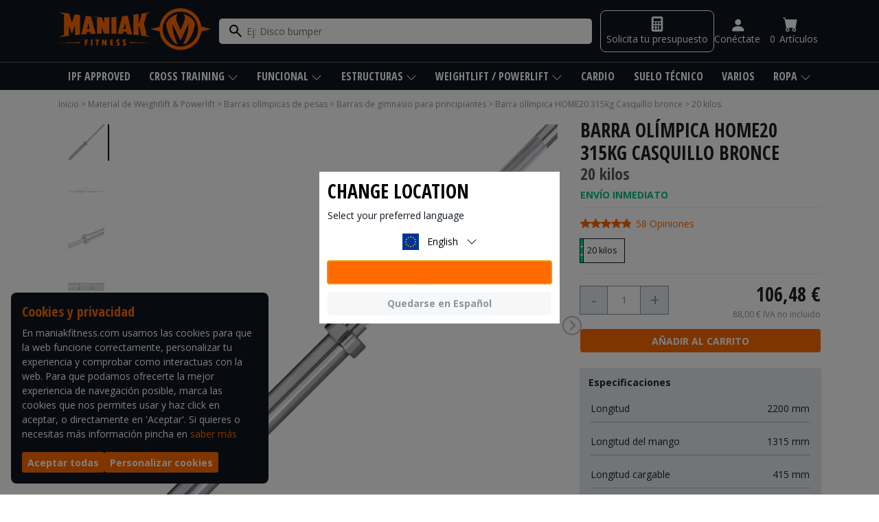

--- FILE ---
content_type: text/html; charset=UTF-8
request_url: https://maniakfitness.com/barra-olimpica-20kg-home20-315kg-casquillo-bronce-p36
body_size: 45307
content:
<!DOCTYPE html>
<html lang="es-es">
    <head>
        <link rel="preconnect" href="https://fonts.googleapis.com" crossorigin="anonymous">
        <link rel="preconnect" href="https://fonts.gstatic.com" crossorigin="anonymous">
        <link rel="preload" href="https://fonts.googleapis.com/css2?family=Open+Sans+Condensed:wght@700&family=Open+Sans:ital,wght@0,400;0,700;1,400;1,700&display=swap" as="style">
        <script>
    window.dataLayer = window.dataLayer || [];

    window.dataLayer.push({
        'page_language':'es',
        'page_store':'es',
            });

    window.dataLayer.push({
        'event': 'gdpr_consent_loaded',
        'cookieStrictly': true,
        'cookieAnalytics': false,
        'cookieMarketing': false
    });
</script>        <script>
    (function(w,d,s,l,i){w[l]=w[l]||[];w[l].push({'gtm.start': new Date().getTime(),event:'gtm.js'});
        var f=d.getElementsByTagName(s)[0], j=d.createElement(s),dl=l!='dataLayer'?'&l='+l:'';
        j.async=true;
        j.src= 'https://www.googletagmanager.com/gtm.js?id='+i+dl;
        f.parentNode.insertBefore(j,f);
    })(window,document,'script','dataLayer','GTM-MFJJB7K');
</script>        <script>
    function gtag(){dataLayer.push(arguments);}
    gtag('set', 'url_passthrough', true);
    gtag('set', 'ads_data_redaction', true);

    gtag('consent', 'default', {
        'ad_storage': "denied",
        'ad_user_data': "denied",
        'ad_personalization': "denied",
        'analytics_storage': "denied"
    });

    </script>        <meta charset="UTF-8">
        <title>Barra olímpica HOME20 315kg Casquillo bronce 20 kilos | Maniak Fitness</title>
        <meta name="viewport" content="width=device-width, initial-scale=1, shrink-to-fit=no, maximum-scale=1">
        <meta name="description" content="Material deportivo para Crossfit®, Gimnasios, Box y profesionales. Mejores Discos Bumpers, Barras olímpicas y más de España. ¡Compra online Ahora!">
        <link rel="icon" href="/ui/favicon/32/favicon.png" sizes="32x32" type="image/png">
        <link rel="icon" href="/ui/favicon/96/favicon.png" sizes="96x96" type="image/png">
        <link rel="apple-touch-icon" href="/ui/favicon/apple/apple-touch-icon-152x152.png" type="image/png" sizes="152x152">
        <link rel="apple-touch-icon" href="/ui/favicon/apple/apple-touch-icon-152x152.png" type="image/png" sizes="120x120">
        <meta name="google-site-verification" content="uI-T9MucLMOjuatOc_SIZjZTBIhjZbmYVvpLrFzDims" />

            <link rel="preload" as="image" href="/media/catalog/articles/110_carousel_1.webp" imagesrcset="/media/catalog/articles/500x500/110_carousel_1.webp 1x, /media/catalog/articles/1000x1000/110_carousel_1.webp 2x" media="(max-width: 576px)">
    <link rel="preload" as="image" href="/media/catalog/articles/110_carousel_1.webp" imagesrcset="/media/catalog/articles/750x750/110_carousel_1.webp 1x, /media/catalog/articles/1500x1500/110_carousel_1.webp 2x" media="(min-width: 576.1px)">
                <link rel="preload" href="https://cdnjs.cloudflare.com/ajax/libs/splidejs/4.1.4/css/themes/splide-default.min.css" integrity="sha512-KhFXpe+VJEu5HYbJyKQs9VvwGB+jQepqb4ZnlhUF/jQGxYJcjdxOTf6cr445hOc791FFLs18DKVpfrQnONOB1g==" crossorigin="anonymous" referrerpolicy="no-referrer" as="style"/>
<link rel="stylesheet" href="https://cdnjs.cloudflare.com/ajax/libs/splidejs/4.1.4/css/themes/splide-default.min.css" integrity="sha512-KhFXpe+VJEu5HYbJyKQs9VvwGB+jQepqb4ZnlhUF/jQGxYJcjdxOTf6cr445hOc791FFLs18DKVpfrQnONOB1g==" crossorigin="anonymous" referrerpolicy="no-referrer"/>
            <link rel="stylesheet" href="/build/app.97bfef8a.css">
        
        <script src="/build/runtime.8ab7f0c8.js" defer></script><script src="/build/518.4bf5b70f.js" defer></script><script src="/build/407.b54af985.js" defer></script><script src="/build/933.0f74517c.js" defer></script><script src="/build/708.5ae22232.js" defer></script><script src="/build/topbar.9e1a575e.js" defer></script>
        <script src="/build/footer.9a2cfd25.js" defer></script>
                <link rel="canonical" href="https://maniakfitness.com/barra-olimpica-20kg-home20-315kg-casquillo-bronce-p36" />
        <link rel="alternate" hreflang="es-es" href="https://maniakfitness.com/barra-olimpica-20kg-home20-315kg-casquillo-bronce-p36?s=110"><link rel="alternate" hreflang="pt-pt" href="https://maniakfitness.com/pt-pt/bar-olimpica-20kg-home20-315kg-bucha-de-bronze-p36?s=110"><link rel="alternate" hreflang="fr-fr" href="https://maniakfitness.com/fr-fr/barre-olympique-20kg-home20-315kg-douille-en-bronze-p36?s=110"><link rel="alternate" hreflang="de-de" href="https://maniakfitness.com/de-de/olympiabar-20kg-home20-315kg-bronzebuchse-p36?s=110"><link rel="alternate" hreflang="it-it" href="https://maniakfitness.com/it-it/barra-olimpica-20kg-home20-315kg-boccola-in-bronzo-p36?s=110"><link rel="alternate" hreflang="en-eu" href="https://maniakfitness.com/en-eu/olympic-bar-20kg-home20-315kg-bronze-bushing-p36?s=110"><link rel="alternate" hreflang="fr-be" href="https://maniakfitness.com/fr-be/barre-olympique-20kg-home20-315kg-douille-en-bronze-p36?s=110"><link rel="alternate" hreflang="de-at" href="https://maniakfitness.com/de-at/olympiabar-20kg-home20-315kg-bronzebuchse-p36?s=110"><link rel="alternate" hreflang="nl-nl" href="https://maniakfitness.com/nl-nl/olympische-halterstang-20kg-home20-315kg-bronzen-bus-p36?s=110"><link rel="alternate" hreflang="pl-pl" href="https://maniakfitness.com/pl-pl/gryf-olimpijski-20kg-home20-315kg-tuleja-z-brazu-p36?s=110"><link rel="alternate" hreflang="el-gr" href="https://maniakfitness.com/el-gr/olympiake-mpara-20kg-home20-315kg-chalkinos-daktylios-p36?s=110"><link rel="alternate" hreflang="de-ch" href="https://maniakfitness.com/de-ch/olympiabar-20kg-home20-315kg-bronzebuchse-p36?s=110"><link rel="alternate" hreflang="hu-hu" href="https://maniakfitness.com/hu-hu/haza-olimpiai-home20-315kg-bronz-busz-p36?s=110"><link rel="alternate" hreflang="da-dk" href="https://maniakfitness.com/da-dk/barre-olympisk-home20-315kg-bronzehylster-p36?s=110"><link rel="alternate" hreflang="fi-fi" href="https://maniakfitness.com/fi-fi/olympiatanko-home20-315kg-messinki-panta-p36?s=110"><link rel="alternate" hreflang="is-is" href="https://maniakfitness.com/is-is/barraolimpisk-home20315kg-kappabrons-p36?s=110"><link rel="alternate" hreflang="en-ie" href="https://maniakfitness.com/en-ie/olympic-bar-home20-315kg-bronze-sleeve-p36?s=110"><link rel="alternate" hreflang="fr-lu" href="https://maniakfitness.com/fr-lu/barre-olympique-home20-315kg-manchon-en-bronze-p36?s=110"><link rel="alternate" hreflang="no-no" href="https://maniakfitness.com/no-no/barre-olympisk-home20315kg-bronsebeslag-p36?s=110"><link rel="alternate" hreflang="sv-se" href="https://maniakfitness.com/sv-se/olympisk-stang-home20-315kg-bronzebussning-p36?s=110"><link rel="alternate" hreflang="en-gb" href="https://maniakfitness.com/en-gb/olympic-bar-home20-315kg-bronze-sleeve-p36?s=110"><link rel="alternate" hreflang="zh-cn" href="https://maniakfitness.com/zh-cn/home20-ao-lin-pi-ke-gang-ling-315kg-cheng-zhong-qing-tong-chen-tao-p36?s=110"><link rel="alternate" hreflang="en" href="https://maniakfitness.com/en-eu/olympic-bar-20kg-home20-315kg-bronze-bushing-p36?s=110"><link rel="x-default" hreflang="es-es" href="https://maniakfitness.com/barra-olimpica-20kg-home20-315kg-casquillo-bronce-p36?s=110">
    </head>
    <body class="c-base__body" data-locale="es-es" data-b="fitness">
    <!-- Google Tag Manager (noscript) -->
<noscript><iframe src="https://www.googletagmanager.com/ns.html?id=GTM-MFJJB7K" height="0" width="0" style="display:none;visibility:hidden"></iframe></noscript>
<!-- End Google Tag Manager (noscript) -->    
        <header class="c-header__section c-header__section--second c-header__section--bg o-py-2 js-nav-mobile" id="home">
    <nav class="o-container c-header__container-gradient">
        <div class="o-row o-flex-align-center o-flex-lg-no-wrap">
            <div class="c-header__burger-icon-wrapper u-d-lg-none o-p-0">
                <button class="js-menu-icon c-header__link c-header__premium c-header__link--white o-position-relative o-p-0 o-b-none">
                    <svg xmlns="http://www.w3.org/2000/svg" width="22" height="22" fill="currentColor" class="bi bi-list js-menu-icon" viewBox="0 0 16 16">
                        <path class="js-menu-icon" fill-rule="evenodd" d="M2.5 12a.5.5 0 0 1 .5-.5h10a.5.5 0 0 1 0 1H3a.5.5 0 0 1-.5-.5zm0-4a.5.5 0 0 1 .5-.5h10a.5.5 0 0 1 0 1H3a.5.5 0 0 1-.5-.5zm0-4a.5.5 0 0 1 .5-.5h10a.5.5 0 0 1 0 1H3a.5.5 0 0 1-.5-.5z"/>
                        <path class="js-menu-icon" fill-rule="evenodd" d="M2.5 12a.5.5 0 0 1 .5-.5h10a.5.5 0 0 1 0 1H3a.5.5 0 0 1-.5-.5zm0-4a.5.5 0 0 1 .5-.5h10a.5.5 0 0 1 0 1H3a.5.5 0 0 1-.5-.5zm0-4a.5.5 0 0 1 .5-.5h10a.5.5 0 0 1 0 1H3a.5.5 0 0 1-.5-.5z"/>
                    </svg>
                                    </button>
            </div>
            <div class="c-header__logo-wrapper o-m-auto o-m-lg-0 o-ta-center o-ta-lg-left o-p-0">
                <a href="/" class="o-d-inline-block">
                    <picture>
                                                    <source media="(max-width: 992px)" srcset="/ui/maniakfitness_logo_header_mobile.svg" width="91" height="34">
                            <img class="o-d-flex c-header__logo-desktop" src="/ui/maniak-logo-header.svg" title="Logo Maniak Fitness" alt="Logo Maniak Fitness" width="100%" height="100%">
                                            </picture>
                </a>
            </div>

            <div class="c-header__search-wrapper o-flex-grow o-position-relative o-px-lg-2 js-search-bar">
                    <input aria-label="search" name="q" type="search" id="searchInput" class="c-header__search-input js-search-input o-d-none o-d-lg-flex" data-search="/buscar?q="
                           data-url="https://maniakfitness.com/search-live" placeholder="Ej: Disco bumper" autocomplete="off">
                    <button type="submit" class="c-header__search-icon-wrapper js-button-search"><svg class= xmlns="http://www.w3.org/2000/svg" height="24" viewBox="0 -960 960 960" width="24" fill="currentColor">
    <path d="M784-120 532-372q-30 24-69 38t-83 14q-109 0-184.5-75.5T120-580q0-109 75.5-184.5T380-840q109 0 184.5 75.5T640-580q0 44-14 83t-38 69l252 252-56 56ZM380-400q75 0 127.5-52.5T560-580q0-75-52.5-127.5T380-760q-75 0-127.5 52.5T200-580q0 75 52.5 127.5T380-400Z"/>
</svg>
</button>
            </div>

            <ul class="c-header__nav-items o-m-0 o-ml-lg-auto o-flex-justify-content-end o-p-0">
                <li class="o-d-none o-d-lg-flex">
                    <a class="c-header__link c-header__link--quote o-gap-1" href="/login">
                        <svg xmlns="http://www.w3.org/2000/svg" width="22" height="22" fill="currentColor" class="bi bi-calculator-fill" viewBox="0 0 16 16">
                            <path d="M2 2a2 2 0 0 1 2-2h8a2 2 0 0 1 2 2v12a2 2 0 0 1-2 2H4a2 2 0 0 1-2-2V2zm2 .5v2a.5.5 0 0 0 .5.5h7a.5.5 0 0 0 .5-.5v-2a.5.5 0 0 0-.5-.5h-7a.5.5 0 0 0-.5.5zm0 4v1a.5.5 0 0 0 .5.5h1a.5.5 0 0 0 .5-.5v-1a.5.5 0 0 0-.5-.5h-1a.5.5 0 0 0-.5.5zM4.5 9a.5.5 0 0 0-.5.5v1a.5.5 0 0 0 .5.5h1a.5.5 0 0 0 .5-.5v-1a.5.5 0 0 0-.5-.5h-1zM4 12.5v1a.5.5 0 0 0 .5.5h1a.5.5 0 0 0 .5-.5v-1a.5.5 0 0 0-.5-.5h-1a.5.5 0 0 0-.5.5zM7.5 6a.5.5 0 0 0-.5.5v1a.5.5 0 0 0 .5.5h1a.5.5 0 0 0 .5-.5v-1a.5.5 0 0 0-.5-.5h-1zM7 9.5v1a.5.5 0 0 0 .5.5h1a.5.5 0 0 0 .5-.5v-1a.5.5 0 0 0-.5-.5h-1a.5.5 0 0 0-.5.5zm.5 2.5a.5.5 0 0 0-.5.5v1a.5.5 0 0 0 .5.5h1a.5.5 0 0 0 .5-.5v-1a.5.5 0 0 0-.5-.5h-1zM10 6.5v1a.5.5 0 0 0 .5.5h1a.5.5 0 0 0 .5-.5v-1a.5.5 0 0 0-.5-.5h-1a.5.5 0 0 0-.5.5zm.5 2.5a.5.5 0 0 0-.5.5v4a.5.5 0 0 0 .5.5h1a.5.5 0 0 0 .5-.5v-4a.5.5 0 0 0-.5-.5h-1z"/>
                        </svg>
                        <span class="c-header__link-text o-ta-center js-quote-url" data-quote-url="#" data-continue="Continuar presupuesto" data-request="Solicita tu presupuesto">
                            Solicita tu presupuesto
                        </span>
                    </a>
                </li>
                <li class="o-d-lg-none">
                    <div class="c-header__svg-wrapper js-search-mobile">
                        <svg class= xmlns="http://www.w3.org/2000/svg" height="24" viewBox="0 -960 960 960" width="24" fill="#FFF">
    <path d="M784-120 532-372q-30 24-69 38t-83 14q-109 0-184.5-75.5T120-580q0-109 75.5-184.5T380-840q109 0 184.5 75.5T640-580q0 44-14 83t-38 69l252 252-56 56ZM380-400q75 0 127.5-52.5T560-580q0-75-52.5-127.5T380-760q-75 0-127.5 52.5T200-580q0 75 52.5 127.5T380-400Z"/>
</svg>

                    </div>
                </li>
                <li class="o-d-none o-d-lg-flex">
                    <a class="c-header__link c-header__link--white o-gap-1" href="/login">
                        <div class="c-header__svg-wrapper">
                            <svg xmlns="http://www.w3.org/2000/svg" width="100%" height="100%" fill="currentColor" class="bi bi-person-fill" viewBox="0 0 15 15">
                                <path d="M3 14s-1 0-1-1 1-4 6-4 6 3 6 4-1 1-1 1H3Zm5-6a3 3 0 1 0 0-6 3 3 0 0 0 0 6Z"/>
                            </svg>
                        </div>
                                                    <span class="d-none d-lg-inline-flex o-ta-center">Conéctate</span>
                                            </a>
                </li>
                <li class="c-header__cart-element js-cart-element" data-url="/xhqr/cart/update">
                                        <a class="c-header__link c-header__link--white o-gap-1" href="/cesta/">
                        <div class="c-header__cart-icon-wrapper c-header__svg-wrapper js-cart-icon">
                            <svg xmlns="http://www.w3.org/2000/svg" width="100%" height="100%" fill="currentColor" class="bi bi-cart-fill c-header__cart-icon" viewBox="0 0 16 16">
                                <path d="M0 1.5A.5.5 0 0 1 .5 1H2a.5.5 0 0 1 .485.379L2.89 3H14.5a.5.5 0 0 1 .491.592l-1.5 8A.5.5 0 0 1 13 12H4a.5.5 0 0 1-.491-.408L2.01 3.607 1.61 2H.5a.5.5 0 0 1-.5-.5zM5 12a2 2 0 1 0 0 4 2 2 0 0 0 0-4zm7 0a2 2 0 1 0 0 4 2 2 0 0 0 0-4zm-7 1a1 1 0 1 1 0 2 1 1 0 0 1 0-2zm7 0a1 1 0 1 1 0 2 1 1 0 0 1 0-2z"/>
                            </svg>
                            <span class="c-header__cart-articles-mobile js-articles-mobile o-d-none">0</span>
                        </div>
                        <span class="o-d-none o-d-lg-flex">
                            <span class="c-header__qt o-d-inline-block o-mr-1 js-amount">
                                0
                            </span>
                            <span class="c-header__link-text js-cart-text-wrapper" data-singular="Artículo" data-plural="Artículos">
                                Artículos
                            </span>
                        </span>
                    </a>
                </li>
            </ul>
        </div>
    </nav>
</header>
<div class="o-d-none c-header__search js-search-wrapper" data-errorimg="/ui/maniak-logo-footer.svg">
    <div class="c-header__search-blur js-search-blur"></div>
    <div class="c-header__search-content js-search-content">
        <div class="o-bg-dark-blue o-d-lg-none">
            <div class="o-container o-py-2 js-search-mobile-wrapper">
                <div class="c-header__search-input">
                    <svg class= xmlns="http://www.w3.org/2000/svg" height="24" viewBox="0 -960 960 960" width="24" fill="currentColor">
    <path d="M784-120 532-372q-30 24-69 38t-83 14q-109 0-184.5-75.5T120-580q0-109 75.5-184.5T380-840q109 0 184.5 75.5T640-580q0 44-14 83t-38 69l252 252-56 56ZM380-400q75 0 127.5-52.5T560-580q0-75-52.5-127.5T380-760q-75 0-127.5 52.5T200-580q0 75 52.5 127.5T380-400Z"/>
</svg>

                    <input aria-label="search" name="q" type="search" id="searchMobileInput" data-search="/buscar?q=" data-url="https://maniakfitness.com/search-live" placeholder="Ej: Disco bumper" autocomplete="off" required autofocus>
                </div>
            </div>
        </div>
        <div class="o-container o-position-relative js-search-content-wrapper" style="min-height: 235px">
            <span class="o-my-3 o-mt-2 o-py-2 o-position-absolute o-d-none js-not-found-results" style="max-width: 70%">No hemos encontrado resultados para <span class="o-fs-bold js-input-value"></span>.</span>
            <span class="c-header__search-close js-close-search"><svg class= xmlns="http://www.w3.org/2000/svg" height="25" viewBox="0 96 960 960" width="25">
    <path class= fill="currentColor" d="m291 816-51-51 189-189-189-189 51-51 189 189 189-189 51 51-189 189 189 189-51 51-189-189-189 189Z"/>
</svg></span>
            <div>
                <div class="u-d-none c-header__search-products">
                    <span class="o-fs-bold">Familia (<span class="js-families-number"></span>)</span>
                    <div class="c-header__search-suggestions-content js-families-content"></div>
                    <span class="o-ta-center o-td-underline o-cursor-pointer"><a class="o-tc-black js-view-all-products">Ver todo</a></span>
                </div>
                <div class="u-d-none c-header__search-suggestions">
                    <span class="o-fs-bold">Artículos (<span class="js-articles-number"></span>)</span>
                    <div class="c-header__search-suggestions-content js-suggestions-content"></div>
                </div>
                <div class="u-d-none c-header__search-categories">
                    <span class="o-fs-bold">Categorías</span>
                    <div class="c-header__search-category-content js-categories-content"></div>
                </div>
            </div>
            <div class="c-header__search-links js-search-links">
                <span class="o-fs-bold">Búsquedas populares</span>
                <a class="c-header__search-single-link c-header__search-link-hover" href="https://maniakfitness.com/buscar?q=Banco">
                    
<svg xmlns="http://www.w3.org/2000/svg" height="16" viewBox="0 96 960 960" width="16" style="transform: rotate(0deg)">
    <path fill="currentColor" d="M451 867q-13-13-13.5-29t12.5-29l191-191H202q-17 0-29.5-12.5T160 576q0-17 12.5-29.5T202 534h439L450 344q-13-13-12.5-29.5T451 285q13-13 29-13t29 13l261 261q7 6 10 14t3 16q0 8-3 15.5T770 606L509 867q-13 13-29 13t-29-13Z"/>
</svg>
                    <span class="s-descriptions">Banco</span>
                </a>
                <a class="c-header__search-single-link c-header__search-link-hover" href="https://maniakfitness.com/buscar?q=Disco">
                    
<svg xmlns="http://www.w3.org/2000/svg" height="16" viewBox="0 96 960 960" width="16" style="transform: rotate(0deg)">
    <path fill="currentColor" d="M451 867q-13-13-13.5-29t12.5-29l191-191H202q-17 0-29.5-12.5T160 576q0-17 12.5-29.5T202 534h439L450 344q-13-13-12.5-29.5T451 285q13-13 29-13t29 13l261 261q7 6 10 14t3 16q0 8-3 15.5T770 606L509 867q-13 13-29 13t-29-13Z"/>
</svg>
                    <span class="s-descriptions">Disco</span>
                </a>
                <a class="c-header__search-single-link c-header__search-link-hover" href="https://maniakfitness.com/buscar?q=Rack">
                    
<svg xmlns="http://www.w3.org/2000/svg" height="16" viewBox="0 96 960 960" width="16" style="transform: rotate(0deg)">
    <path fill="currentColor" d="M451 867q-13-13-13.5-29t12.5-29l191-191H202q-17 0-29.5-12.5T160 576q0-17 12.5-29.5T202 534h439L450 344q-13-13-12.5-29.5T451 285q13-13 29-13t29 13l261 261q7 6 10 14t3 16q0 8-3 15.5T770 606L509 867q-13 13-29 13t-29-13Z"/>
</svg>
                    <span class="s-descriptions">Rack</span>
                </a>
            </div>
        </div>
    </div>
</div>
<nav class="c-header__section c-header__section--third o-d-none o-d-lg-flex">
    <div class="o-w-100" style="position:relative;"><div class="o-container o-row">
    <div class="o-col-12 o-p-0">
        <div class="c-header__menu-wrapper" id="navbarSupportedContentCategories">
            <ul class="c-header__menu-list js-menu-list">
                                                            <li class="c-header__menu-item o-fst-uppercase o-heading o-heading6 ">
                            <a class="c-header__menu-anchor js-no-submenu" href="https://maniakfitness.com/ipf-approved-c95" >IPF Approved</a>
                        </li>
                                                                                <li class="c-header__menu-item  o-fst-uppercase o-heading o-heading6">
                            <a class="c-header__menu-anchor js-has-submenu" href="https://maniakfitness.com/cross-training-c4"
                               data-div="2"> Cross Training
                                <div class="c-header__chevron-item-wrapper o-d-inline-block">
                                    <svg xmlns="http://www.w3.org/2000/svg" width="16" height="16" fill="currentColor" class="bi bi-chevron-down" viewBox="0 0 16 16">
                                        <path fill-rule="evenodd" d="M1.646 4.646a.5.5 0 0 1 .708 0L8 10.293l5.646-5.647a.5.5 0 0 1 .708.708l-6 6a.5.5 0 0 1-.708 0l-6-6a.5.5 0 0 1 0-.708z"/>
                                    </svg>
                                </div>
                            </a>
                            <div role="menu" class="c-header__nav-menu-panel js-nav-menu">
                                <div class="o-container" id="menuContent2">
                                    <div class="c-header__menu-grid">
                                                                                    <a role="menuitem" href="https://maniakfitness.com/cross-training-mancuernas-c3" class="c-header__category-link" >
                                                <div class="o-ta-left">
                                                    <img src="" alt="Mancuernas" data-src="https://maniakfitness.com/ui/menu/3.svg" loading="lazy" class="o-d-block o-mb-2 c-header__menu-category-icon js-icon" width="50" height="50">
                                                    <span class="c-header__menu-category-text">Mancuernas</span>
                                                </div>
                                            </a>
                                                                                    <a role="menuitem" href="https://maniakfitness.com/cross-training-ghd-c5" class="c-header__category-link" >
                                                <div class="o-ta-left">
                                                    <img src="" alt="GHD" data-src="https://maniakfitness.com/ui/menu/5.svg" loading="lazy" class="o-d-block o-mb-2 c-header__menu-category-icon js-icon" width="50" height="50">
                                                    <span class="c-header__menu-category-text">GHD</span>
                                                </div>
                                            </a>
                                                                                    <a role="menuitem" href="https://maniakfitness.com/cross-training-plate-carrier-c12" class="c-header__category-link" >
                                                <div class="o-ta-left">
                                                    <img src="" alt="Plate Carrier" data-src="https://maniakfitness.com/ui/menu/12.svg" loading="lazy" class="o-d-block o-mb-2 c-header__menu-category-icon js-icon" width="50" height="50">
                                                    <span class="c-header__menu-category-text">Plate Carrier</span>
                                                </div>
                                            </a>
                                                                                    <a role="menuitem" href="https://maniakfitness.com/cross-training-balones-medicinales-c15" class="c-header__category-link" >
                                                <div class="o-ta-left">
                                                    <img src="" alt="Balones medicinales" data-src="https://maniakfitness.com/ui/menu/15.svg" loading="lazy" class="o-d-block o-mb-2 c-header__menu-category-icon js-icon" width="50" height="50">
                                                    <span class="c-header__menu-category-text">Balones medicinales</span>
                                                </div>
                                            </a>
                                                                                    <a role="menuitem" href="https://maniakfitness.com/cross-training-kettlebells-c18" class="c-header__category-link" >
                                                <div class="o-ta-left">
                                                    <img src="" alt="Kettlebells" data-src="https://maniakfitness.com/ui/menu/18.svg" loading="lazy" class="o-d-block o-mb-2 c-header__menu-category-icon js-icon" width="50" height="50">
                                                    <span class="c-header__menu-category-text">Kettlebells</span>
                                                </div>
                                            </a>
                                                                                    <a role="menuitem" href="https://maniakfitness.com/cross-training-monsterball-c20" class="c-header__category-link" >
                                                <div class="o-ta-left">
                                                    <img src="" alt="Monsterball" data-src="https://maniakfitness.com/ui/menu/20.svg" loading="lazy" class="o-d-block o-mb-2 c-header__menu-category-icon js-icon" width="50" height="50">
                                                    <span class="c-header__menu-category-text">Monsterball</span>
                                                </div>
                                            </a>
                                                                                    <a role="menuitem" href="https://maniakfitness.com/cross-training-cajones-y-plyo-c23" class="c-header__category-link" >
                                                <div class="o-ta-left">
                                                    <img src="" alt="Cajones y Plyo" data-src="https://maniakfitness.com/ui/menu/23.svg" loading="lazy" class="o-d-block o-mb-2 c-header__menu-category-icon js-icon" width="50" height="50">
                                                    <span class="c-header__menu-category-text">Cajones y Plyo</span>
                                                </div>
                                            </a>
                                                                                    <a role="menuitem" href="https://maniakfitness.com/cross-training-sacos-lastrados-c27" class="c-header__category-link" >
                                                <div class="o-ta-left">
                                                    <img src="" alt="Sacos lastrados" data-src="https://maniakfitness.com/ui/menu/27.svg" loading="lazy" class="o-d-block o-mb-2 c-header__menu-category-icon js-icon" width="50" height="50">
                                                    <span class="c-header__menu-category-text">Sacos lastrados</span>
                                                </div>
                                            </a>
                                                                                    <a role="menuitem" href="https://maniakfitness.com/cross-training-slam-c31" class="c-header__category-link" >
                                                <div class="o-ta-left">
                                                    <img src="" alt="Slam" data-src="https://maniakfitness.com/ui/menu/31.svg" loading="lazy" class="o-d-block o-mb-2 c-header__menu-category-icon js-icon" width="50" height="50">
                                                    <span class="c-header__menu-category-text">Slam</span>
                                                </div>
                                            </a>
                                                                                    <a role="menuitem" href="https://maniakfitness.com/cross-training-martillos-c72" class="c-header__category-link" >
                                                <div class="o-ta-left">
                                                    <img src="" alt="Martillos" data-src="https://maniakfitness.com/ui/menu/72.svg" loading="lazy" class="o-d-block o-mb-2 c-header__menu-category-icon js-icon" width="50" height="50">
                                                    <span class="c-header__menu-category-text">Martillos</span>
                                                </div>
                                            </a>
                                                                                    <a role="menuitem" href="https://maniakfitness.com/macebells-c102" class="c-header__category-link" >
                                                <div class="o-ta-left">
                                                    <img src="" alt="Macebells" data-src="https://maniakfitness.com/ui/menu/crossfit-macebells.svg" loading="lazy" class="o-d-block o-mb-2 c-header__menu-category-icon js-icon" width="50" height="50">
                                                    <span class="c-header__menu-category-text">Macebells</span>
                                                </div>
                                            </a>
                                                                                    <a role="menuitem" href="https://maniakfitness.com/cross-training-clubbells-c110" class="c-header__category-link" >
                                                <div class="o-ta-left">
                                                    <img src="" alt="Clubbells" data-src="https://maniakfitness.com/ui/menu/crossfit-clubbells.svg" loading="lazy" class="o-d-block o-mb-2 c-header__menu-category-icon js-icon" width="50" height="50">
                                                    <span class="c-header__menu-category-text">Clubbells</span>
                                                </div>
                                            </a>
                                                                            </div>
                                </div>
                                <a class="o-reset-heading c-header__menu-category-viewall-text" role="menuitem" href="https://maniakfitness.com/cross-training-c4" >
                                    Ver todo                                </a>
                            </div>
                        </li>
                                                                                <li class="c-header__menu-item  o-fst-uppercase o-heading o-heading6">
                            <a class="c-header__menu-anchor js-has-submenu" href="https://maniakfitness.com/funcional-c6"
                               data-div="3"> Funcional
                                <div class="c-header__chevron-item-wrapper o-d-inline-block">
                                    <svg xmlns="http://www.w3.org/2000/svg" width="16" height="16" fill="currentColor" class="bi bi-chevron-down" viewBox="0 0 16 16">
                                        <path fill-rule="evenodd" d="M1.646 4.646a.5.5 0 0 1 .708 0L8 10.293l5.646-5.647a.5.5 0 0 1 .708.708l-6 6a.5.5 0 0 1-.708 0l-6-6a.5.5 0 0 1 0-.708z"/>
                                    </svg>
                                </div>
                            </a>
                            <div role="menu" class="c-header__nav-menu-panel js-nav-menu">
                                <div class="o-container" id="menuContent3">
                                    <div class="c-header__menu-grid">
                                                                                    <a role="menuitem" href="https://maniakfitness.com/funcional-combas-c34" class="c-header__category-link" >
                                                <div class="o-ta-left">
                                                    <img src="" alt="Combas" data-src="https://maniakfitness.com/ui/menu/34.svg" loading="lazy" class="o-d-block o-mb-2 c-header__menu-category-icon js-icon" width="50" height="50">
                                                    <span class="c-header__menu-category-text">Combas</span>
                                                </div>
                                            </a>
                                                                                    <a role="menuitem" href="https://maniakfitness.com/funcional-anillas-c32" class="c-header__category-link" >
                                                <div class="o-ta-left">
                                                    <img src="" alt="Anillas" data-src="https://maniakfitness.com/ui/menu/32.svg" loading="lazy" class="o-d-block o-mb-2 c-header__menu-category-icon js-icon" width="50" height="50">
                                                    <span class="c-header__menu-category-text">Anillas</span>
                                                </div>
                                            </a>
                                                                                    <a role="menuitem" href="https://maniakfitness.com/funcional-bandas-elasticas-c33" class="c-header__category-link" >
                                                <div class="o-ta-left">
                                                    <img src="" alt="Bandas elásticas" data-src="https://maniakfitness.com/ui/menu/33.svg" loading="lazy" class="o-d-block o-mb-2 c-header__menu-category-icon js-icon" width="50" height="50">
                                                    <span class="c-header__menu-category-text">Bandas elásticas</span>
                                                </div>
                                            </a>
                                                                                    <a role="menuitem" href="https://maniakfitness.com/funcional-cuerdas-c35" class="c-header__category-link" >
                                                <div class="o-ta-left">
                                                    <img src="" alt="Cuerdas" data-src="https://maniakfitness.com/ui/menu/35.svg" loading="lazy" class="o-d-block o-mb-2 c-header__menu-category-icon js-icon" width="50" height="50">
                                                    <span class="c-header__menu-category-text">Cuerdas</span>
                                                </div>
                                            </a>
                                                                                    <a role="menuitem" href="https://maniakfitness.com/funcional-movilidad-core-c37" class="c-header__category-link" >
                                                <div class="o-ta-left">
                                                    <img src="" alt="Movilidad / Core" data-src="https://maniakfitness.com/ui/menu/37.svg" loading="lazy" class="o-d-block o-mb-2 c-header__menu-category-icon js-icon" width="50" height="50">
                                                    <span class="c-header__menu-category-text">Movilidad / Core</span>
                                                </div>
                                            </a>
                                                                                    <a role="menuitem" href="https://maniakfitness.com/funcional-inercial-c83" class="c-header__category-link" >
                                                <div class="o-ta-left">
                                                    <img src="" alt="Inercial" data-src="https://maniakfitness.com/ui/menu/83.svg" loading="lazy" class="o-d-block o-mb-2 c-header__menu-category-icon js-icon" width="50" height="50">
                                                    <span class="c-header__menu-category-text">Inercial</span>
                                                </div>
                                            </a>
                                                                                    <a role="menuitem" href="https://maniakfitness.com/funcional-soportes-c36" class="c-header__category-link" >
                                                <div class="o-ta-left">
                                                    <img src="" alt="Soportes" data-src="https://maniakfitness.com/ui/menu/36.svg" loading="lazy" class="o-d-block o-mb-2 c-header__menu-category-icon js-icon" width="50" height="50">
                                                    <span class="c-header__menu-category-text">Soportes</span>
                                                </div>
                                            </a>
                                                                            </div>
                                </div>
                                <a class="o-reset-heading c-header__menu-category-viewall-text" role="menuitem" href="https://maniakfitness.com/funcional-c6" >
                                    Ver todo                                </a>
                            </div>
                        </li>
                                                                                <li class="c-header__menu-item  o-fst-uppercase o-heading o-heading6">
                            <a class="c-header__menu-anchor js-has-submenu" href="https://maniakfitness.com/estructuras-c7"
                               data-div="4"> Estructuras
                                <div class="c-header__chevron-item-wrapper o-d-inline-block">
                                    <svg xmlns="http://www.w3.org/2000/svg" width="16" height="16" fill="currentColor" class="bi bi-chevron-down" viewBox="0 0 16 16">
                                        <path fill-rule="evenodd" d="M1.646 4.646a.5.5 0 0 1 .708 0L8 10.293l5.646-5.647a.5.5 0 0 1 .708.708l-6 6a.5.5 0 0 1-.708 0l-6-6a.5.5 0 0 1 0-.708z"/>
                                    </svg>
                                </div>
                            </a>
                            <div role="menu" class="c-header__nav-menu-panel js-nav-menu">
                                <div class="o-container" id="menuContent4">
                                    <div class="c-header__menu-grid">
                                                                                    <a role="menuitem" href="https://maniakfitness.com/estructuras-barras-dominadas-c90" class="c-header__category-link" >
                                                <div class="o-ta-left">
                                                    <img src="" alt="Barras para dominadas" data-src="https://maniakfitness.com/ui/menu/40.svg" loading="lazy" class="o-d-block o-mb-2 c-header__menu-category-icon js-icon" width="50" height="50">
                                                    <span class="c-header__menu-category-text">Barras para dominadas</span>
                                                </div>
                                            </a>
                                                                                    <a role="menuitem" href="https://maniakfitness.com/estructuras-accesorios-c38" class="c-header__category-link" >
                                                <div class="o-ta-left">
                                                    <img src="" alt="Accesorios" data-src="https://maniakfitness.com/ui/menu/38.svg" loading="lazy" class="o-d-block o-mb-2 c-header__menu-category-icon js-icon" width="50" height="50">
                                                    <span class="c-header__menu-category-text">Accesorios</span>
                                                </div>
                                            </a>
                                                                                    <a role="menuitem" href="https://maniakfitness.com/estructuras-patas-c44" class="c-header__category-link" >
                                                <div class="o-ta-left">
                                                    <img src="" alt="Patas" data-src="https://maniakfitness.com/ui/menu/44.svg" loading="lazy" class="o-d-block o-mb-2 c-header__menu-category-icon js-icon" width="50" height="50">
                                                    <span class="c-header__menu-category-text">Patas</span>
                                                </div>
                                            </a>
                                                                                    <a role="menuitem" href="https://maniakfitness.com/estructuras-jaula-isla-c41" class="c-header__category-link" >
                                                <div class="o-ta-left">
                                                    <img src="" alt="Jaula Isla" data-src="https://maniakfitness.com/ui/menu/41.svg" loading="lazy" class="o-d-block o-mb-2 c-header__menu-category-icon js-icon" width="50" height="50">
                                                    <span class="c-header__menu-category-text">Jaula Isla</span>
                                                </div>
                                            </a>
                                                                                    <a role="menuitem" href="https://maniakfitness.com/estructuras-jaulas-de-pared-c42" class="c-header__category-link" >
                                                <div class="o-ta-left">
                                                    <img src="" alt="Jaulas de pared" data-src="https://maniakfitness.com/ui/menu/42.svg" loading="lazy" class="o-d-block o-mb-2 c-header__menu-category-icon js-icon" width="50" height="50">
                                                    <span class="c-header__menu-category-text">Jaulas de pared</span>
                                                </div>
                                            </a>
                                                                            </div>
                                </div>
                                <a class="o-reset-heading c-header__menu-category-viewall-text" role="menuitem" href="https://maniakfitness.com/estructuras-c7" >
                                    Ver todo                                </a>
                            </div>
                        </li>
                                                                                <li class="c-header__menu-item  o-fst-uppercase o-heading o-heading6">
                            <a class="c-header__menu-anchor js-has-submenu" href="https://maniakfitness.com/weightlift-powerlift-c8"
                               data-div="5"> Weightlift / Powerlift
                                <div class="c-header__chevron-item-wrapper o-d-inline-block">
                                    <svg xmlns="http://www.w3.org/2000/svg" width="16" height="16" fill="currentColor" class="bi bi-chevron-down" viewBox="0 0 16 16">
                                        <path fill-rule="evenodd" d="M1.646 4.646a.5.5 0 0 1 .708 0L8 10.293l5.646-5.647a.5.5 0 0 1 .708.708l-6 6a.5.5 0 0 1-.708 0l-6-6a.5.5 0 0 1 0-.708z"/>
                                    </svg>
                                </div>
                            </a>
                            <div role="menu" class="c-header__nav-menu-panel js-nav-menu">
                                <div class="o-container" id="menuContent5">
                                    <div class="c-header__menu-grid">
                                                                                    <a role="menuitem" href="https://maniakfitness.com/weightlift-powerlift-discos-bumpers-c45" class="c-header__category-link" >
                                                <div class="o-ta-left">
                                                    <img src="" alt="Discos / Bumpers" data-src="https://maniakfitness.com/ui/menu/45.svg" loading="lazy" class="o-d-block o-mb-2 c-header__menu-category-icon js-icon" width="50" height="50">
                                                    <span class="c-header__menu-category-text">Discos / Bumpers</span>
                                                </div>
                                            </a>
                                                                                    <a role="menuitem" href="https://maniakfitness.com/weightlift-powerlift-barras-olimpicas-c51" class="c-header__category-link" >
                                                <div class="o-ta-left">
                                                    <img src="" alt="Barras olímpicas" data-src="https://maniakfitness.com/ui/menu/51.svg" loading="lazy" class="o-d-block o-mb-2 c-header__menu-category-icon js-icon" width="50" height="50">
                                                    <span class="c-header__menu-category-text">Barras olímpicas</span>
                                                </div>
                                            </a>
                                                                                    <a role="menuitem" href="https://maniakfitness.com/weightlift-powerlift-cierres-barra-olimpica-c77" class="c-header__category-link" >
                                                <div class="o-ta-left">
                                                    <img src="" alt="Cierres barra olímpica" data-src="https://maniakfitness.com/ui/menu/77.svg" loading="lazy" class="o-d-block o-mb-2 c-header__menu-category-icon js-icon" width="50" height="50">
                                                    <span class="c-header__menu-category-text">Cierres barra olímpica</span>
                                                </div>
                                            </a>
                                                                                    <a role="menuitem" href="https://maniakfitness.com/weightlift-powerlift-plataformas-halterofilia-c57" class="c-header__category-link" >
                                                <div class="o-ta-left">
                                                    <img src="" alt="Plataformas halterofilia" data-src="https://maniakfitness.com/ui/menu/57.svg" loading="lazy" class="o-d-block o-mb-2 c-header__menu-category-icon js-icon" width="50" height="50">
                                                    <span class="c-header__menu-category-text">Plataformas halterofilia</span>
                                                </div>
                                            </a>
                                                                                    <a role="menuitem" href="https://maniakfitness.com/weightlift-powerlift-strongman-c58" class="c-header__category-link" >
                                                <div class="o-ta-left">
                                                    <img src="" alt="Strongman" data-src="https://maniakfitness.com/ui/menu/58.svg" loading="lazy" class="o-d-block o-mb-2 c-header__menu-category-icon js-icon" width="50" height="50">
                                                    <span class="c-header__menu-category-text">Strongman</span>
                                                </div>
                                            </a>
                                                                                    <a role="menuitem" href="https://maniakfitness.com/weightlift-powerlift-racks-bancos-c73" class="c-header__category-link" >
                                                <div class="o-ta-left">
                                                    <img src="" alt="Racks / Bancos" data-src="https://maniakfitness.com/ui/menu/73.svg" loading="lazy" class="o-d-block o-mb-2 c-header__menu-category-icon js-icon" width="50" height="50">
                                                    <span class="c-header__menu-category-text">Racks / Bancos</span>
                                                </div>
                                            </a>
                                                                            </div>
                                </div>
                                <a class="o-reset-heading c-header__menu-category-viewall-text" role="menuitem" href="https://maniakfitness.com/weightlift-powerlift-c8" >
                                    Ver todo                                </a>
                            </div>
                        </li>
                                                                                <li class="c-header__menu-item o-fst-uppercase o-heading o-heading6 ">
                            <a class="c-header__menu-anchor js-no-submenu" href="https://maniakfitness.com/cardio-c9" >Cardio</a>
                        </li>
                                                                                <li class="c-header__menu-item o-fst-uppercase o-heading o-heading6 ">
                            <a class="c-header__menu-anchor js-no-submenu" href="https://maniakfitness.com/suelo-tecnico-c75" >Suelo técnico</a>
                        </li>
                                                                                <li class="c-header__menu-item o-fst-uppercase o-heading o-heading6 ">
                            <a class="c-header__menu-anchor js-no-submenu" href="https://maniakfitness.com/varios-c11" >Varios</a>
                        </li>
                                                                                <li class="c-header__menu-item  o-fst-uppercase o-heading o-heading6">
                            <a class="c-header__menu-anchor js-has-submenu" href="https://maniakfitness.com/ropa-c103"
                               data-div="493"> Ropa
                                <div class="c-header__chevron-item-wrapper o-d-inline-block">
                                    <svg xmlns="http://www.w3.org/2000/svg" width="16" height="16" fill="currentColor" class="bi bi-chevron-down" viewBox="0 0 16 16">
                                        <path fill-rule="evenodd" d="M1.646 4.646a.5.5 0 0 1 .708 0L8 10.293l5.646-5.647a.5.5 0 0 1 .708.708l-6 6a.5.5 0 0 1-.708 0l-6-6a.5.5 0 0 1 0-.708z"/>
                                    </svg>
                                </div>
                            </a>
                            <div role="menu" class="c-header__nav-menu-panel js-nav-menu">
                                <div class="o-container" id="menuContent493">
                                    <div class="c-header__menu-grid">
                                                                                    <a role="menuitem" href="https://maniakfitness.com/camisetas-de-hombre-c104" class="c-header__category-link" >
                                                <div class="o-ta-left">
                                                    <img src="" alt="Manga corta" data-src="https://maniakfitness.com/ui/menu/camisetas-manga-corta.svg" loading="lazy" class="o-d-block o-mb-2 c-header__menu-category-icon js-icon" width="50" height="50">
                                                    <span class="c-header__menu-category-text">Manga corta</span>
                                                </div>
                                            </a>
                                                                                    <a role="menuitem" href="https://maniakfitness.com/camisetas-mujer-c105" class="c-header__category-link" >
                                                <div class="o-ta-left">
                                                    <img src="" alt="Tirantes" data-src="https://maniakfitness.com/ui/menu/camisetas-tirantes.svg" loading="lazy" class="o-d-block o-mb-2 c-header__menu-category-icon js-icon" width="50" height="50">
                                                    <span class="c-header__menu-category-text">Tirantes</span>
                                                </div>
                                            </a>
                                                                                    <a role="menuitem" href="https://maniakfitness.com/camisetas-infantiles-c106" class="c-header__category-link" >
                                                <div class="o-ta-left">
                                                    <img src="" alt="Infantil" data-src="https://maniakfitness.com/ui/menu/camisetas-manga-corta-infantil.svg" loading="lazy" class="o-d-block o-mb-2 c-header__menu-category-icon js-icon" width="50" height="50">
                                                    <span class="c-header__menu-category-text">Infantil</span>
                                                </div>
                                            </a>
                                                                            </div>
                                </div>
                                <a class="o-reset-heading c-header__menu-category-viewall-text" role="menuitem" href="https://maniakfitness.com/ropa-c103" >
                                    Ver todo                                </a>
                            </div>
                        </li>
                                                </ul>
        </div>
    </div>
</div>

    
</div>
</nav>

<div class="o-overlay" id="overlay"></div>        <div class="o-container o-mb-4">
        
<div class="o-row o-row--cp o-flex-no-wrap o-my-2 o-flex-align-center o-gap-1">
<div class="o-col-12 c-bread-web">
    <a class="c-bread-web__link" href="/">Inicio</a> <span class="c-bread-web__no-link">></span>
            <a class="c-bread-web__link" href="/weightlift-powerlift-c8">Material de Weightlift &amp; Powerlift</a> <span class="c-bread-web__no-link">></span>
            <a class="c-bread-web__link" href="/weightlift-powerlift-barras-olimpicas-c51">Barras olímpicas de pesas</a> <span class="c-bread-web__no-link">></span>
            <a class="c-bread-web__link" href="/weightlift-powerlift-barras-olimpicas-home-c54">Barras de gimnasio para principiantes</a> <span class="c-bread-web__no-link">></span>
            <a class="c-bread-web__link" href="/barra-olimpica-20kg-home20-315kg-casquillo-bronce-p36">Barra olímpica HOME20 315kg Casquillo bronce</a> <span class="c-bread-web__no-link">></span>
        <span class="c-bread-web__no-link">
        20 kilos
    </span>
</div></div>
<div class="o-row o-row--cp c-article__data-wrapper js-item-data" data-item-data="{&quot;items&quot;:[{&quot;item_id&quot;:110,&quot;item_name&quot;:&quot;Barra ol\u00edmpica HOME20 315kg Casquillo bronce&quot;,&quot;item_brand&quot;:&quot;Maniak Fitness&quot;,&quot;item_category&quot;:&quot;Barras de gimnasio para principiantes&quot;,&quot;item_category2&quot;:&quot;articulo&quot;,&quot;item_variant&quot;:&quot;20 kilos&quot;,&quot;quantity&quot;:1,&quot;price&quot;:&quot;106.48&quot;,&quot;item_custom_type&quot;:&quot;articulo&quot;,&quot;item_list_name&quot;:&quot;&quot;,&quot;item_list_id&quot;:&quot;&quot;,&quot;index&quot;:&quot;&quot;}]}">
    <div class="o-col-12 o-col-md-7 o-col-lg-8 c-article__picture js-slider-wrapper">
        <section id="main" class="">
    <div class="splide__track">
        <ul class="js-slider splide__list c-article__ul-main-carousel" id="main-images">
            <li data-thumb="/media/catalog/articles/110_carousel_1.webp" data-slideno="0" class="c-article__picture-slider-li splide__slide js-li-main-images">
    <picture>
        <source media="(max-width: 576px)" srcset="/media/catalog/articles/500x500/110_carousel_1.webp 1x, /media/catalog/articles/1000x1000/110_carousel_1.webp 2x" width="500" height="500"/>
        <source media="(min-width: 576.1px)" srcset="/media/catalog/articles/750x750/110_carousel_1.webp 1x, /media/catalog/articles/1500x1500/110_carousel_1.webp 2x" width="750" height="750"/>
        <img src="/media/catalog/articles/110_carousel_1.webp" alt="110_carousel_1.webp"  class="c-article__img" width="500" height="500" onerror="this.onerror=null; this.src='/ui/maniak-logo-footer.svg'"/>
    </picture>
</li>
<li data-thumb="/media/catalog/articles/110_carousel_668e8acfd346a.webp" data-slideno="1" class="c-article__picture-slider-li splide__slide js-li-main-images">
    <picture>
        <source media="(max-width: 576px)" srcset="/media/catalog/articles/500x500/110_carousel_668e8acfd346a.webp 1x, /media/catalog/articles/1000x1000/110_carousel_668e8acfd346a.webp 2x" width="500" height="500"/>
        <source media="(min-width: 576.1px)" srcset="/media/catalog/articles/750x750/110_carousel_668e8acfd346a.webp 1x, /media/catalog/articles/1500x1500/110_carousel_668e8acfd346a.webp 2x" width="750" height="750"/>
        <img src="/media/catalog/articles/110_carousel_668e8acfd346a.webp" alt="110_carousel_668e8acfd346a.webp" loading="lazy" class="c-article__img" width="500" height="500" onerror="this.onerror=null; this.src='/ui/maniak-logo-footer.svg'"/>
    </picture>
</li>
<li data-thumb="/media/catalog/articles/110_carousel_5.webp" data-slideno="2" class="c-article__picture-slider-li splide__slide js-li-main-images">
    <picture>
        <source media="(max-width: 576px)" srcset="/media/catalog/articles/500x500/110_carousel_5.webp 1x, /media/catalog/articles/1000x1000/110_carousel_5.webp 2x" width="500" height="500"/>
        <source media="(min-width: 576.1px)" srcset="/media/catalog/articles/750x750/110_carousel_5.webp 1x, /media/catalog/articles/1500x1500/110_carousel_5.webp 2x" width="750" height="750"/>
        <img src="/media/catalog/articles/110_carousel_5.webp" alt="110_carousel_5.webp" loading="lazy" class="c-article__img" width="500" height="500" onerror="this.onerror=null; this.src='/ui/maniak-logo-footer.svg'"/>
    </picture>
</li>
<li data-thumb="/media/catalog/articles/110_carousel_6.webp" data-slideno="3" class="c-article__picture-slider-li splide__slide js-li-main-images">
    <picture>
        <source media="(max-width: 576px)" srcset="/media/catalog/articles/500x500/110_carousel_6.webp 1x, /media/catalog/articles/1000x1000/110_carousel_6.webp 2x" width="500" height="500"/>
        <source media="(min-width: 576.1px)" srcset="/media/catalog/articles/750x750/110_carousel_6.webp 1x, /media/catalog/articles/1500x1500/110_carousel_6.webp 2x" width="750" height="750"/>
        <img src="/media/catalog/articles/110_carousel_6.webp" alt="110_carousel_6.webp" loading="lazy" class="c-article__img" width="500" height="500" onerror="this.onerror=null; this.src='/ui/maniak-logo-footer.svg'"/>
    </picture>
</li>
<li data-thumb="/media/catalog/articles/110_carousel_7.webp" data-slideno="4" class="c-article__picture-slider-li splide__slide js-li-main-images">
    <picture>
        <source media="(max-width: 576px)" srcset="/media/catalog/articles/500x500/110_carousel_7.webp 1x, /media/catalog/articles/1000x1000/110_carousel_7.webp 2x" width="500" height="500"/>
        <source media="(min-width: 576.1px)" srcset="/media/catalog/articles/750x750/110_carousel_7.webp 1x, /media/catalog/articles/1500x1500/110_carousel_7.webp 2x" width="750" height="750"/>
        <img src="/media/catalog/articles/110_carousel_7.webp" alt="110_carousel_7.webp" loading="lazy" class="c-article__img" width="500" height="500" onerror="this.onerror=null; this.src='/ui/maniak-logo-footer.svg'"/>
    </picture>
</li>

        </ul>
    </div>
</section>
<section id="thumbnail-carousel" class="splide c-article__splide-thumb">
    <div class="splide__track">
        <ul class="js-slider splide__list c-article__ul-thumbnail">
            <li data-thumb="/media/catalog/articles/110_carousel_1.webp" data-slideno="0" class="c-article__picture-slider-thumb splide__slide">
    <img src="/media/catalog/articles/100x100/110_carousel_1.webp" alt="110_carousel_1.webp" loading="lazy" class="c-article__img c-article__img-thumbnail" width="100" height="100" onerror="this.onerror=null; this.src='/ui/maniak-logo-footer.svg'"/>
</li>
<li data-thumb="/media/catalog/articles/110_carousel_668e8acfd346a.webp" data-slideno="1" class="c-article__picture-slider-thumb splide__slide">
    <img src="/media/catalog/articles/100x100/110_carousel_668e8acfd346a.webp" alt="110_carousel_668e8acfd346a.webp" loading="lazy" class="c-article__img c-article__img-thumbnail" width="100" height="100" onerror="this.onerror=null; this.src='/ui/maniak-logo-footer.svg'"/>
</li>
<li data-thumb="/media/catalog/articles/110_carousel_5.webp" data-slideno="2" class="c-article__picture-slider-thumb splide__slide">
    <img src="/media/catalog/articles/100x100/110_carousel_5.webp" alt="110_carousel_5.webp" loading="lazy" class="c-article__img c-article__img-thumbnail" width="100" height="100" onerror="this.onerror=null; this.src='/ui/maniak-logo-footer.svg'"/>
</li>
<li data-thumb="/media/catalog/articles/110_carousel_6.webp" data-slideno="3" class="c-article__picture-slider-thumb splide__slide">
    <img src="/media/catalog/articles/100x100/110_carousel_6.webp" alt="110_carousel_6.webp" loading="lazy" class="c-article__img c-article__img-thumbnail" width="100" height="100" onerror="this.onerror=null; this.src='/ui/maniak-logo-footer.svg'"/>
</li>
<li data-thumb="/media/catalog/articles/110_carousel_7.webp" data-slideno="4" class="c-article__picture-slider-thumb splide__slide">
    <img src="/media/catalog/articles/100x100/110_carousel_7.webp" alt="110_carousel_7.webp" loading="lazy" class="c-article__img c-article__img-thumbnail" width="100" height="100" onerror="this.onerror=null; this.src='/ui/maniak-logo-footer.svg'"/>
</li>

        </ul>
    </div>
</section>    </div>
    <div class="o-col-12 o-col-md-5 o-col-lg-4 o-flex-column c-article__aside">
        

<h1 class="o-heading o-heading3 o-fst-uppercase o-m-0">Barra olímpica HOME20 315kg Casquillo bronce
<span class="o-d-block c-article__subheading">20 kilos</span></h1>


<div class="c-article__availability-wrapper o-mt-1">
    <span class="c-article__availability c-article__availability--success">Envío inmediato</span>
</div>

<div>
    <div class="c-article__reviews o-my-2 o-d-flex o-flex-align-center">
                <div class="c-article__stars-wrapper o-d-flex o-flex-align-center o-mr-1">
            <span class="c-article__stars u-p-0 js-item-stars" data-rate="4.86"></span>
        </div>
        <a class="" href="#reviews">58 Opiniones</a>
            </div>

    <div class="c-article__tag-wrapper c-article__tag-wrapper--loading js-tag-wrapper">
        
        <div class="c-article__tags js-tags">
    <a class="js-article-tag c-article__tag c-article__tag--success
        selected"
    href="#"    id="variationSelector110">20 kilos</a>
</div>                
        <div class="c-article__action-wrapper">
                        <div class="c-article__qt-price-wrapper js-item" data-weight="20 ">
                <div class="c-article__qt-wrapper o-mb-2">
                    <div class="c-article__qt">
                        <span class="c-article__qt-handler js-handler-less ">-</span>
                        <input class="c-article__qt-input js-qt-input js-qt-pb" type="number" id="item-qty" value="1" data-value="1" min="1"
                            max="200" >
                        <span class="c-article__qt-handler js-handler-more ">+</span>
                    </div>
                </div>
                <div class="c-article__price-wrapper o-mb-2">
                    <div class="c-article__price">
                    <span class="c-article__price-vat o-heading o-heading3" id="price-total">
                        106,48 €
                    </span>
                        <span class="c-article__price-no-vat">
                        <span id="price-excluding-vat">
                            88,00 €
                        </span>
                        IVA no incluido                    </span>
                    </div>
                </div>
            </div>
            
            <div class="c-article__btn-add-wrapper o-flex-grow">
                            <button class="js-add-to-cart c-article__btn-add o-btn o-btn-mnk  o-fst-uppercase u-fw-700" type="button" data-url="/xhqr/cart/add"
                        data-not-available-text="Elige una opción"
                        data-available-text="Añadir al carrito"
                        data-carturl="/cesta/" data-article="110"
                        data-unitprice="106.48" data-unitpricenovat="88" data-vat="1.21">
                    Añadir al carrito                </button>
                        </div>
                    </div>

                <div class="c-article__specifications o-bg-lightergray o-p-2">
            <h4 class="o-m-0">Especificaciones</h4>
            <table class="o-w-100">
    <tbody>
            <tr class="c-article__specifications-row">
            <td class="c-article__specifications-data">Longitud</td>
            <td class="c-article__specifications-data">2200 mm</td>
        </tr>
            <tr class="c-article__specifications-row">
            <td class="c-article__specifications-data">Longitud del mango</td>
            <td class="c-article__specifications-data">1315 mm</td>
        </tr>
            <tr class="c-article__specifications-row">
            <td class="c-article__specifications-data">Longitud cargable</td>
            <td class="c-article__specifications-data">415 mm</td>
        </tr>
            <tr class="c-article__specifications-row">
            <td class="c-article__specifications-data">Diámetro de agarre</td>
            <td class="c-article__specifications-data">30 mm</td>
        </tr>
            <tr class="c-article__specifications-row">
            <td class="c-article__specifications-data">Carga máxima</td>
            <td class="c-article__specifications-data">315 kg</td>
        </tr>
        </tbody>
</table>        </div>
            </div>
</div>    </div>
</div>




<div class="o-row o-row--cp" id="details">
    <div class="o-col-12">
        <h3 class="c-article__heading o-heading o-heading3 o-my-2 o-pb-2 o-bb-1-lightGray">Detalles</h3>
        <div class="c-article__description">
                                                            <h3>Barra Olímpica HOME20 – 20 kg | Casquillo de bronce | 30 mm | 315 kg carga máxima</h3>
<p>La <strong>Barra Olímpica HOME20</strong> de Maniak es la opción perfecta para quienes están montando su primer gimnasio en casa o buscan una barra fiable y económica para entrenamientos de musculación. Con un peso estándar de <strong>20 kg</strong>, una longitud reglamentaria de <strong>2200 mm</strong> y manguitos compatibles con <strong>discos olímpicos de 50 mm</strong>, es ideal para ejercicios como press de banca, remo con barra, sentadillas o peso muerto <strong>sin movimientos dinámicos</strong>.</p>
<p>Esta barra está equipada con <strong>casquillos de bronce</strong> en lugar de rodamientos de aguja, lo que proporciona un <strong>giro funcional pero limitado</strong>, suficiente para entrenamientos básicos sin impacto ni lanzamientos. El <strong>moleteado suave</strong> ofrece un buen agarre sin ser abrasivo, perfecto para sesiones largas o manos menos acostumbradas.</p>
<p>No está diseñada para halterofilia, CrossFit o movimientos olímpicos, pero dentro de su categoría cumple de sobra para usuarios principiantes y de nivel medio que entrenan fuerza general.</p>
<hr>
<h3>Características clave</h3>
<ul>
    <li>
        <p><strong>Ideal para musculación básica</strong>: perfecta para press banca, remo, peso muerto y otros ejercicios sin tirones.</p>
    </li>
    <li>
        <p><strong>Casquillo de bronce</strong>: giro suficiente para uso doméstico.</p>
    </li>
    <li>
        <p><strong>No apta para lanzamientos ni movimientos olímpicos.</strong></p>
    </li>
    <li>
        <p><strong>Buena relación calidad-precio</strong>: una barra confiable para entrenamientos de fuerza sin complicaciones.</p>
    </li>
    <li>
        <p><strong>Moleteado suave</strong>: cómodo y no abrasivo.</p>
    </li>
</ul>
<hr>
<h3>Especificaciones técnicas</h3>
<ul>
    <li>
        <p><strong>Peso</strong>: 20 kg</p>
    </li>
    <li>
        <p><strong>Longitud total</strong>: 2200 mm</p>
    </li>
    <li>
        <p><strong>Longitud del mango (agarre)</strong>: 1315 mm</p>
    </li>
    <li>
        <p><strong>Diámetro del mango</strong>: 30 mm</p>
    </li>
    <li>
        <p><strong>Longitud cargable</strong>: 415 mm por lado</p>
    </li>
    <li>
        <p><strong>Compatibilidad</strong>: discos olímpicos (50 mm)</p>
    </li>
    <li>
        <p><strong>Rodamientos</strong>: casquillos de bronce</p>
    </li>
    <li>
        <p><strong>Carga máxima estática</strong>: 315 kg</p>
    </li>
    <li>
        <p><strong>Knurling</strong>: suave</p>
    </li>
</ul>
<hr>
<h3>Preguntas frecuentes</h3>
<p><strong>¿Es compatible con discos olímpicos?</strong><br>Sí, está diseñada para discos de 50 mm de diámetro interior.</p>
<p><strong>¿Puedo usarla para CrossFit o halterofilia?</strong><br>No. Esta barra no está hecha para soportar impacto ni para movimientos dinámicos. Es solo para ejercicios de fuerza controlada.</p>
<p><strong>¿Qué diferencia hay con una barra con rodamientos?</strong><br>Los rodamientos permiten un giro mucho más fluido, ideal para movimientos olímpicos. Esta barra, con casquillos de bronce, tiene un giro más básico, pero más que suficiente para musculación.</p>
<p><strong>¿Es segura para cargas medias?</strong><br>Sí, hasta <strong>315 kg de carga estática</strong> es una barra sólida para nivel principiante e intermedio.</p>
<p><br></p>

<p style="text-align:center"><iframe frameborder="0" height="315" src="https://www.youtube.com/embed/iRkU9LaPKao" width="560" fsframeid="0-1"></iframe></p>
                
                
                        <div class="o-d-flex o-flex-column o-flex-align-center o-gap-3">
                    <div class="c-article__video">
        <iframe width="560" height="315" src="https://www.youtube.com/embed/-itNFmmhSJc" frameborder="0" allow="accelerometer; autoplay; encrypted-media; gyroscope; picture-in-picture" allowfullscreen></iframe>
    </div>
            </div>
                    </div>
    </div>
</div>


<div class="o-row o-row--cp" id="reviews">
    <div class="o-col-12">
        <h3 class="c-article__heading o-heading o-heading3 o-my-2 o-pb-2 o-bb-1-lightGray">Opiniones</h3>
        <div class="c-article__description">
            <div class="o-ta-center">
                                <div class="c-article__reviews-wrapper js-product-reviews">
                        <script src="/build/review.0f35789a.js" defer></script>
    <div class="c-user__review u-py-2">
        <span class="c-user__review-product o-d-block">
                        <span class="c-user__review-link">Barra olímpica HOME20 315kg Casquillo bronce 20 kilos</span>
                    </span>
        <span class="c-user__review-rate o-d-inline-block">
            <div class="review_rated c-user__review-stars js-item-stars u-p-0" data-rate="5"></div>
        </span>
        <span class="d-inline-block o-align-middle">Por D************z |</span>
        <span class="c-user__review-date o-align-middle u-m-0">
                                                    Hace                10
                meses                    </span>
        <span class="c-user__review-text o-d-block o-mt-1">
            <span class="c-user__review-title o-d-block">
            Valoración Positiva
            </span>
           Perfecta para uso diario personal y con deportistas.
        </span>
            </div>
    
    <div class="c-user__review u-py-2">
        <span class="c-user__review-product o-d-block">
                        <span class="c-user__review-link">Barra olímpica HOME20 315kg Casquillo bronce 20 kilos</span>
                    </span>
        <span class="c-user__review-rate o-d-inline-block">
            <div class="review_rated c-user__review-stars js-item-stars u-p-0" data-rate="5"></div>
        </span>
        <span class="d-inline-block o-align-middle">Por J************s |</span>
        <span class="c-user__review-date o-align-middle u-m-0">
                                                    Hace                12
                meses                    </span>
        <span class="c-user__review-text o-d-block o-mt-1">
            <span class="c-user__review-title o-d-block">
            Genial!!
            </span>
           Barra olímpica HOME20 315kg Casquillo bronce 20 kilos cumple con las dimensiones
        </span>
            </div>
    
    <div class="c-user__review u-py-2">
        <span class="c-user__review-product o-d-block">
                        <span class="c-user__review-link">Barra olímpica HOME20 315kg Casquillo bronce 20 kilos</span>
                    </span>
        <span class="c-user__review-rate o-d-inline-block">
            <div class="review_rated c-user__review-stars js-item-stars u-p-0" data-rate="5"></div>
        </span>
        <span class="d-inline-block o-align-middle">Por A************s |</span>
        <span class="c-user__review-date o-align-middle u-m-0">
                                                    Hace                14
                meses                    </span>
        <span class="c-user__review-text o-d-block o-mt-1">
            <span class="c-user__review-title o-d-block">
            Barra 20kg
            </span>
           Agarre cómodo, resistente y peso perfecto. Genial para realizar un buen entrenamiento de Fuerza.
        </span>
            </div>
    
    <div class="c-user__review u-py-2">
        <span class="c-user__review-product o-d-block">
                        <span class="c-user__review-link">Barra olímpica HOME20 315kg Casquillo bronce 20 kilos</span>
                    </span>
        <span class="c-user__review-rate o-d-inline-block">
            <div class="review_rated c-user__review-stars js-item-stars u-p-0" data-rate="5"></div>
        </span>
        <span class="d-inline-block o-align-middle">Por J************s |</span>
        <span class="c-user__review-date o-align-middle u-m-0">
                                                    Hace                16
                meses                    </span>
        <span class="c-user__review-text o-d-block o-mt-1">
            <span class="c-user__review-title o-d-block">
            Muy buena
            </span>
           Si tienes un home gym y quieres una barra que sirva para todo, ¡esta es tu barra!!
        </span>
            </div>
    
    <div class="c-user__review u-py-2">
        <span class="c-user__review-product o-d-block">
                        <span class="c-user__review-link">Barra olímpica HOME20 315kg Casquillo bronce 20 kilos</span>
                    </span>
        <span class="c-user__review-rate o-d-inline-block">
            <div class="review_rated c-user__review-stars js-item-stars u-p-0" data-rate="5"></div>
        </span>
        <span class="d-inline-block o-align-middle">Por J************s |</span>
        <span class="c-user__review-date o-align-middle u-m-0">
                                                    Hace                16
                meses                    </span>
        <span class="c-user__review-text o-d-block o-mt-1">
            <span class="c-user__review-title o-d-block">
            Muy buena
            </span>
           Si tienes un home gym y quieres una barra que sirva para todo, ¡esta es tu barra!
        </span>
            </div>
                    <ul class="o-pagination o-mt-4 o-flex-justify-content-center">
                        <li class="o-pagination__item active">
                <a href="#" data-href="/article-reviews/110?page=1" class="o-pagination__link js-paginator-review-link">1</a>
            </li>
                                <li class="o-pagination__item">
                <a href="#" data-href="/article-reviews/110?page=2" class="o-pagination__link js-paginator-review-link">2</a>
            </li>
                                <li class="o-pagination__item">
                <a href="javascript:void(0)" class="o-pagination__link">...</a>
            </li>
                                                                                                                                                                                                            <li class="o-pagination__item"><a href="#" data-href="/article-reviews/110?page=12" class="o-pagination__link js-paginator-review-link">12</a></li>
    </ul>

                </div>
            </div>
        </div>
    </div>
</div>


<div class="o-row o-row--cp" id="shipping">
    <div class="o-col-12">
        <h3 class="c-article__heading o-heading o-heading3 o-my-2 o-pb-2 o-bb-1-lightGray">Envío</h3>
        <div class="c-article__description o-pl-lg-3">
            <ul class="p-md-0 pl-3" style="list-style-type:circle">
	<li><span style="color:#101820">El servicio de entrega suele realizarse en un plazo de 24/48 horas para envíos ligeros (&lt;20kg) y para envíos pesados, de una semana dentro de territorio peninsular (aunque suele ser de 48/72h) y entre 7 y 15 días a destinos fuera de la península.</span></li>
</ul>

<p>&nbsp;</p>

<ul class="p-md-0 pl-3" style="list-style-type:circle">
	<li><span style="color:#101820">Este servicio es entrega en puerta, el chófer descargará y dejará la mercancía a pie de calle. Si fuera necesario un servicio especial de reparto, el cliente debe ponerse en contacto previamente con MANIAK FITNESS para la gestión de ese servicio.</span></li>
</ul>

<p>&nbsp;</p>

<ul class="p-md-0 pl-3" style="list-style-type:circle">
	<li><span style="color:#101820">Trabajamos con varias empresas, las cuales agrupamos bajo la denominación TTC y que será seleccionada automáticamente adecuándose a tu pedido. Para más información, visita este <strong><a href="https://maniakfitness.com/condiciones-de-compra#envio" target="_blank"><span style="color:#ff6900">enlace</span></a></strong>.</span></li>
</ul>

<p>&nbsp;</p>

<ul class="p-md-0 pl-3" style="list-style-type:circle">
	<li><span style="color:#101820">El cliente dispondrá de un máximo de 48 horas tras la recepción del pedido para comprobar la integridad de los artículos. Una vez pasado ese plazo se dará por aceptado el envío y no se aceptarán reclamaciones por desperfectos o fallos con el mismo.</span></li>
</ul>

<p>&nbsp;</p>

<ul class="p-md-0 pl-3" style="list-style-type:circle">
	<li><span style="color:#101820">En caso de deterioro del producto o falta de conformidad debido al transporte, es recomendable contactarnos en las primeras 24 horas a través del formulario de </span><a href="/contacto" target="_blank"><span style="color:#ff6900"><u>contacto</u></span></a><span style="color:#101820">.</span></li>
</ul>
        </div>
    </div>
</div>

<div class="o-row o-row--cp" id="warranty">
    <div class="o-col-12">
        <h3 class="c-article__heading o-heading o-heading3 o-my-2 o-pb-2 o-bb-1-lightGray">Garantía</h3>
        <p class="c-article__description">
            <p>Todos los productos tienen 3 años de garantía. La garantía no cubre aquellos defectos provocados por un uso incorrecto del producto y/o manipulación del mismo de manera distinta para la que ha sido diseñado. En esos casos el consumidor deberá hacerse cargo de su reparación.&nbsp; Para más detalles sobre las condiciones de garantía, visita este <a href="/condiciones-de-compra#garantia" target="_blank"><span style="color:#ff6900">enlace</span></a>.</p>
        </p>
    </div>
</div>

<div class="cn_product_visited" style="display:none">
    <span class="url">https://maniakfitness.com/barra-olimpica-20kg-home20-315kg-casquillo-bronce-p36?s=110</span>
    <span class="product_id">ES_110</span>
    <span class="name">Barra olímpica HOME20 315kg Casquillo bronce 20 kilos</span>
    <span class="image_url">https://maniakfitness.com/media/catalog/articles/110_feed.jpg</span>
    <span class="unit_price">106.48</span>
    <span class="availability">InStock</span>

        <span class="category">Material de Weightlift &amp; Powerlift/Barras olímpicas de pesas/Barras de gimnasio para principiantes</span>
        <span class="description"> olímpicos de 50 mm&lt;/strong&gt;, es ideal para ejercicios como press de banca, remo con barra, sentadillas o peso muerto &lt;strong&gt;sin movimientos dinámicos&lt;/strong&gt;.&lt;/p&gt;
&lt;p&gt;Esta barra está equipada con &lt;strong&gt;casquillos de bronce&lt;/strong&gt; en lugar de rodamientos de aguja, lo que proporciona un &lt;strong&gt;giro funcional pero limitado&lt;/strong&gt;, suficiente para entrenamientos básicos sin impacto ni lanzamientos. El &lt;strong&gt;moleteado suave&lt;/strong&gt; ofrece un buen agarre sin ser abrasivo, perfecto para sesiones largas o manos menos acostumbradas.&lt;/p&gt;
&lt;p&gt;No está diseñada para halterofilia, CrossFit o movimientos olímpicos, pero dentro de su categoría cumple de sobra para usuarios principiantes y de nivel medio que entrenan fuerza general.&lt;/p&gt;
&lt;hr&gt;
&lt;h3&gt;Características clave&lt;/h3&gt;
&lt;ul&gt;
    &lt;li&gt;
        &lt;p&gt;&lt;strong&gt;Ideal para musculación básica&lt;/strong&gt;: perfecta para press banca, remo, peso muerto y otros ejercicios sin tirones.&lt;/p&gt;
    &lt;/li&gt;
    &lt;li&gt;
        &lt;p&gt;&lt;strong&gt;Casquillo de bronce&lt;/strong&gt;: giro suficiente para uso doméstico.&lt;/p&gt;
    &lt;/li&gt;
    &lt;li&gt;
        &lt;p&gt;&lt;strong&gt;No apta para lanzamientos ni movimientos olímpicos.&lt;/strong&gt;&lt;/p&gt;
    &lt;/li&gt;
    &lt;li&gt;
        &lt;p&gt;&lt;strong&gt;Buena relación calidad-precio&lt;/strong&gt;: una barra confiable para entrenamientos de fuerza sin complicaciones.&lt;/p&gt;
    &lt;/li&gt;
    &lt;li&gt;
        &lt;p&gt;&lt;strong&gt;Moleteado suave&lt;/strong&gt;: cómodo y no abrasivo.&lt;/p&gt;
    &lt;/li&gt;
&lt;/ul&gt;
&lt;hr&gt;
&lt;h3&gt;Especificaciones técnicas&lt;/h3&gt;
&lt;ul&gt;
    &lt;li&gt;
        &lt;p&gt;&lt;strong&gt;Peso&lt;/strong&gt;: 20 kg&lt;/p&gt;
    &lt;/li&gt;
    &lt;li&gt;
        &lt;p&gt;&lt;strong&gt;Longitud total&lt;/strong&gt;: 2200 mm&lt;/p&gt;
    &lt;/li&gt;
    &lt;li&gt;
        &lt;p&gt;&lt;strong&gt;Longitud del mango (agarre)&lt;/strong&gt;: 1315 mm&lt;/p&gt;
    &lt;/li&gt;
    &lt;li&gt;
        &lt;p&gt;&lt;strong&gt;Diámetro del mango&lt;/strong&gt;: 30 mm&lt;/p&gt;
    &lt;/li&gt;
    &lt;li&gt;
        &lt;p&gt;&lt;strong&gt;Longitud cargable&lt;/strong&gt;: 415 mm por lado&lt;/p&gt;
    &lt;/li&gt;
    &lt;li&gt;
        &lt;p&gt;&lt;strong&gt;Compatibilidad&lt;/strong&gt;: discos olímpicos (50 mm)&lt;/p&gt;
    &lt;/li&gt;
    &lt;li&gt;
        &lt;p&gt;&lt;strong&gt;Rodamientos&lt;/strong&gt;: casquillos de bronce&lt;/p&gt;
    &lt;/li&gt;
    &lt;li&gt;
        &lt;p&gt;&lt;strong&gt;Carga máxima estática&lt;/strong&gt;: 315 kg&lt;/p&gt;
    &lt;/li&gt;
    &lt;li&gt;
        &lt;p&gt;&lt;strong&gt;Knurling&lt;/strong&gt;: suave&lt;/p&gt;
    &lt;/li&gt;
&lt;/ul&gt;
&lt;hr&gt;
&lt;h3&gt;Preguntas frecuentes&lt;/h3&gt;
&lt;p&gt;&lt;strong&gt;¿Es compatible con discos olímpicos?&lt;/strong&gt;&lt;br&gt;Sí, está diseñada para discos de 50 mm de diámetro interior.&lt;/p&gt;
&lt;p&gt;&lt;strong&gt;¿Puedo usarla para CrossFit o halterofilia?&lt;/strong&gt;&lt;br&gt;No. Esta barra no está hecha para soportar impacto ni para movimientos dinámicos. Es solo para ejercicios de fuerza controlada.&lt;/p&gt;
&lt;p&gt;&lt;strong&gt;¿Qué diferencia hay con una barra con rodamientos?&lt;/strong&gt;&lt;br&gt;Los rodamientos permiten un giro mucho más fluido, ideal para movimientos olímpicos. Esta barra, con casquillos de bronce, tiene un giro más básico, pero más que suficiente para musculación.&lt;/p&gt;
&lt;p&gt;&lt;strong&gt;¿Es segura para cargas medias?&lt;/strong&gt;&lt;br&gt;Sí, hasta &lt;strong&gt;315 kg de carga estática&lt;/strong&gt; es una barra sólida para nivel principiante e intermedio.&lt;/p&gt;
&lt;p&gt;&lt;br&gt;&lt;/p&gt;

&lt;p style=&quot;text-align:center&quot;&gt;&lt;iframe frameborder=&quot;0&quot; height=&quot;315&quot; src=&quot;https://www.youtube.com/embed/iRkU9LaPKao&quot; width=&quot;560&quot; fsframeid=&quot;0-1&quot;&gt;&lt;/iframe&gt;&lt;/p&gt;
                
                </span>
    <span class="review_count">58</span>
    <span class="rating_value">4.86</span>
    <span class="thumbnail_url">https://maniakfitness.com/media/catalog/articles/110_feed.jpg</span>
        <span class="related_external_product_id">ES_110</span>
    </div>
<div class="o-my-3" id="mnk-cn-related-products-article-template"></div>
    </div>
    <div class="c-header__menu-mobile-wrapper o-p-2 o-d-flex o-d-lg-none js-menu-mobile" style="visibility: hidden">
    <div class="c-header__menu-mobile">
        <div class="c-header__menu-mobile-header" id="menu__mobile__header">
            <span class="o-heading o-heading4 o-fst-uppercase">
                Categorías            </span>
            <span class="o-ml-auto">
                <a href="#" class="c-header__menu-mobile-anchor js-menu-closer">
                    <svg class=js-menu-closer xmlns="http://www.w3.org/2000/svg" height="30" viewBox="0 96 960 960" width="30">
    <path class=js-menu-closer fill="currentColor" d="m291 816-51-51 189-189-189-189 51-51 189 189 189-189 51 51-189 189 189 189-51 51-189-189-189 189Z"/>
</svg>
                </a>
            </span>
        </div>
        <div class="c-header__menu-mobile-group">
                    <div class="js-menu-item o-mb-4" id="js-menu-item-8">
                <a href="https://maniakfitness.com/ipf-approved-c95" class="o-heading o-heading5 o-fst-uppercase c-header__menu-mobile-anchor u-d-flex o-flex-justify-content-between o-w-100 o-collapse__header js-coll-header is-hide js-menu-item-link"
                   >
                    IPF Approved
                                    </a>
                            </div>
                    <div class="js-menu-item o-mb-4" id="js-menu-item-2">
                <a href="#" class="o-heading o-heading5 o-fst-uppercase c-header__menu-mobile-anchor u-d-flex o-flex-justify-content-between o-w-100 o-collapse__header js-coll-header is-hide js-menu-item-link"
                   >
                    Cross Training
                                            <span class="o-d-inline-block o-ml-auto">
                        
<svg xmlns="http://www.w3.org/2000/svg" class="js-arrow" height="30" viewBox="0 96 960 960" width="30" style="transform: rotate(90deg); transition: transform 300ms ease-in-out">
    <path fill="currentColor" d="m384 816-51-51 189-189-189-189 51-51 240 240-240 240Z"/>
</svg>
                        </span>
                                    </a>
                                <div class="js-menu-item-content o-collapse__body o-collapse__body--no-bg" id="js-menu-item-content-2" style="max-height: 0px">
                                        <div class="o-my-3 o-ml-2">
                        <a class="c-header__menu-mobile-anchor-submenu" href="https://maniakfitness.com/cross-training-mancuernas-c3" >Mancuernas</a>
                    </div>
                                        <div class="o-my-3 o-ml-2">
                        <a class="c-header__menu-mobile-anchor-submenu" href="https://maniakfitness.com/cross-training-ghd-c5" >GHD</a>
                    </div>
                                        <div class="o-my-3 o-ml-2">
                        <a class="c-header__menu-mobile-anchor-submenu" href="https://maniakfitness.com/cross-training-plate-carrier-c12" >Plate Carrier</a>
                    </div>
                                        <div class="o-my-3 o-ml-2">
                        <a class="c-header__menu-mobile-anchor-submenu" href="https://maniakfitness.com/cross-training-balones-medicinales-c15" >Balones medicinales</a>
                    </div>
                                        <div class="o-my-3 o-ml-2">
                        <a class="c-header__menu-mobile-anchor-submenu" href="https://maniakfitness.com/cross-training-kettlebells-c18" >Kettlebells</a>
                    </div>
                                        <div class="o-my-3 o-ml-2">
                        <a class="c-header__menu-mobile-anchor-submenu" href="https://maniakfitness.com/cross-training-monsterball-c20" >Monsterball</a>
                    </div>
                                        <div class="o-my-3 o-ml-2">
                        <a class="c-header__menu-mobile-anchor-submenu" href="https://maniakfitness.com/cross-training-cajones-y-plyo-c23" >Cajones y Plyo</a>
                    </div>
                                        <div class="o-my-3 o-ml-2">
                        <a class="c-header__menu-mobile-anchor-submenu" href="https://maniakfitness.com/cross-training-sacos-lastrados-c27" >Sacos lastrados</a>
                    </div>
                                        <div class="o-my-3 o-ml-2">
                        <a class="c-header__menu-mobile-anchor-submenu" href="https://maniakfitness.com/cross-training-slam-c31" >Slam</a>
                    </div>
                                        <div class="o-my-3 o-ml-2">
                        <a class="c-header__menu-mobile-anchor-submenu" href="https://maniakfitness.com/cross-training-martillos-c72" >Martillos</a>
                    </div>
                                        <div class="o-my-3 o-ml-2">
                        <a class="c-header__menu-mobile-anchor-submenu" href="https://maniakfitness.com/macebells-c102" >Macebells</a>
                    </div>
                                        <div class="o-my-3 o-ml-2">
                        <a class="c-header__menu-mobile-anchor-submenu" href="https://maniakfitness.com/cross-training-clubbells-c110" >Clubbells</a>
                    </div>
                                        <div class="o-mt-3 o-ml-2">
                        <a class="c-header__menu-mobile-anchor-submenu" href="https://maniakfitness.com/cross-training-c4" >Ver todo</a>
                    </div>
                </div>
                            </div>
                    <div class="js-menu-item o-mb-4" id="js-menu-item-3">
                <a href="#" class="o-heading o-heading5 o-fst-uppercase c-header__menu-mobile-anchor u-d-flex o-flex-justify-content-between o-w-100 o-collapse__header js-coll-header is-hide js-menu-item-link"
                   >
                    Funcional
                                            <span class="o-d-inline-block o-ml-auto">
                        
<svg xmlns="http://www.w3.org/2000/svg" class="js-arrow" height="30" viewBox="0 96 960 960" width="30" style="transform: rotate(90deg); transition: transform 300ms ease-in-out">
    <path fill="currentColor" d="m384 816-51-51 189-189-189-189 51-51 240 240-240 240Z"/>
</svg>
                        </span>
                                    </a>
                                <div class="js-menu-item-content o-collapse__body o-collapse__body--no-bg" id="js-menu-item-content-3" style="max-height: 0px">
                                        <div class="o-my-3 o-ml-2">
                        <a class="c-header__menu-mobile-anchor-submenu" href="https://maniakfitness.com/funcional-combas-c34" >Combas</a>
                    </div>
                                        <div class="o-my-3 o-ml-2">
                        <a class="c-header__menu-mobile-anchor-submenu" href="https://maniakfitness.com/funcional-anillas-c32" >Anillas</a>
                    </div>
                                        <div class="o-my-3 o-ml-2">
                        <a class="c-header__menu-mobile-anchor-submenu" href="https://maniakfitness.com/funcional-bandas-elasticas-c33" >Bandas elásticas</a>
                    </div>
                                        <div class="o-my-3 o-ml-2">
                        <a class="c-header__menu-mobile-anchor-submenu" href="https://maniakfitness.com/funcional-cuerdas-c35" >Cuerdas</a>
                    </div>
                                        <div class="o-my-3 o-ml-2">
                        <a class="c-header__menu-mobile-anchor-submenu" href="https://maniakfitness.com/funcional-movilidad-core-c37" >Movilidad / Core</a>
                    </div>
                                        <div class="o-my-3 o-ml-2">
                        <a class="c-header__menu-mobile-anchor-submenu" href="https://maniakfitness.com/funcional-inercial-c83" >Inercial</a>
                    </div>
                                        <div class="o-my-3 o-ml-2">
                        <a class="c-header__menu-mobile-anchor-submenu" href="https://maniakfitness.com/funcional-soportes-c36" >Soportes</a>
                    </div>
                                        <div class="o-mt-3 o-ml-2">
                        <a class="c-header__menu-mobile-anchor-submenu" href="https://maniakfitness.com/funcional-c6" >Ver todo</a>
                    </div>
                </div>
                            </div>
                    <div class="js-menu-item o-mb-4" id="js-menu-item-4">
                <a href="#" class="o-heading o-heading5 o-fst-uppercase c-header__menu-mobile-anchor u-d-flex o-flex-justify-content-between o-w-100 o-collapse__header js-coll-header is-hide js-menu-item-link"
                   >
                    Estructuras
                                            <span class="o-d-inline-block o-ml-auto">
                        
<svg xmlns="http://www.w3.org/2000/svg" class="js-arrow" height="30" viewBox="0 96 960 960" width="30" style="transform: rotate(90deg); transition: transform 300ms ease-in-out">
    <path fill="currentColor" d="m384 816-51-51 189-189-189-189 51-51 240 240-240 240Z"/>
</svg>
                        </span>
                                    </a>
                                <div class="js-menu-item-content o-collapse__body o-collapse__body--no-bg" id="js-menu-item-content-4" style="max-height: 0px">
                                        <div class="o-my-3 o-ml-2">
                        <a class="c-header__menu-mobile-anchor-submenu" href="https://maniakfitness.com/estructuras-barras-dominadas-c90" >Barras para dominadas</a>
                    </div>
                                        <div class="o-my-3 o-ml-2">
                        <a class="c-header__menu-mobile-anchor-submenu" href="https://maniakfitness.com/estructuras-accesorios-c38" >Accesorios</a>
                    </div>
                                        <div class="o-my-3 o-ml-2">
                        <a class="c-header__menu-mobile-anchor-submenu" href="https://maniakfitness.com/estructuras-patas-c44" >Patas</a>
                    </div>
                                        <div class="o-my-3 o-ml-2">
                        <a class="c-header__menu-mobile-anchor-submenu" href="https://maniakfitness.com/estructuras-jaula-isla-c41" >Jaula Isla</a>
                    </div>
                                        <div class="o-my-3 o-ml-2">
                        <a class="c-header__menu-mobile-anchor-submenu" href="https://maniakfitness.com/estructuras-jaulas-de-pared-c42" >Jaulas de pared</a>
                    </div>
                                        <div class="o-mt-3 o-ml-2">
                        <a class="c-header__menu-mobile-anchor-submenu" href="https://maniakfitness.com/estructuras-c7" >Ver todo</a>
                    </div>
                </div>
                            </div>
                    <div class="js-menu-item o-mb-4" id="js-menu-item-5">
                <a href="#" class="o-heading o-heading5 o-fst-uppercase c-header__menu-mobile-anchor u-d-flex o-flex-justify-content-between o-w-100 o-collapse__header js-coll-header is-hide js-menu-item-link"
                   >
                    Weightlift / Powerlift
                                            <span class="o-d-inline-block o-ml-auto">
                        
<svg xmlns="http://www.w3.org/2000/svg" class="js-arrow" height="30" viewBox="0 96 960 960" width="30" style="transform: rotate(90deg); transition: transform 300ms ease-in-out">
    <path fill="currentColor" d="m384 816-51-51 189-189-189-189 51-51 240 240-240 240Z"/>
</svg>
                        </span>
                                    </a>
                                <div class="js-menu-item-content o-collapse__body o-collapse__body--no-bg" id="js-menu-item-content-5" style="max-height: 0px">
                                        <div class="o-my-3 o-ml-2">
                        <a class="c-header__menu-mobile-anchor-submenu" href="https://maniakfitness.com/weightlift-powerlift-discos-bumpers-c45" >Discos / Bumpers</a>
                    </div>
                                        <div class="o-my-3 o-ml-2">
                        <a class="c-header__menu-mobile-anchor-submenu" href="https://maniakfitness.com/weightlift-powerlift-barras-olimpicas-c51" >Barras olímpicas</a>
                    </div>
                                        <div class="o-my-3 o-ml-2">
                        <a class="c-header__menu-mobile-anchor-submenu" href="https://maniakfitness.com/weightlift-powerlift-cierres-barra-olimpica-c77" >Cierres barra olímpica</a>
                    </div>
                                        <div class="o-my-3 o-ml-2">
                        <a class="c-header__menu-mobile-anchor-submenu" href="https://maniakfitness.com/weightlift-powerlift-plataformas-halterofilia-c57" >Plataformas halterofilia</a>
                    </div>
                                        <div class="o-my-3 o-ml-2">
                        <a class="c-header__menu-mobile-anchor-submenu" href="https://maniakfitness.com/weightlift-powerlift-strongman-c58" >Strongman</a>
                    </div>
                                        <div class="o-my-3 o-ml-2">
                        <a class="c-header__menu-mobile-anchor-submenu" href="https://maniakfitness.com/weightlift-powerlift-racks-bancos-c73" >Racks / Bancos</a>
                    </div>
                                        <div class="o-mt-3 o-ml-2">
                        <a class="c-header__menu-mobile-anchor-submenu" href="https://maniakfitness.com/weightlift-powerlift-c8" >Ver todo</a>
                    </div>
                </div>
                            </div>
                    <div class="js-menu-item o-mb-4" id="js-menu-item-6">
                <a href="https://maniakfitness.com/cardio-c9" class="o-heading o-heading5 o-fst-uppercase c-header__menu-mobile-anchor u-d-flex o-flex-justify-content-between o-w-100 o-collapse__header js-coll-header is-hide js-menu-item-link"
                   >
                    Cardio
                                    </a>
                            </div>
                    <div class="js-menu-item o-mb-4" id="js-menu-item-7">
                <a href="https://maniakfitness.com/suelo-tecnico-c75" class="o-heading o-heading5 o-fst-uppercase c-header__menu-mobile-anchor u-d-flex o-flex-justify-content-between o-w-100 o-collapse__header js-coll-header is-hide js-menu-item-link"
                   >
                    Suelo técnico
                                    </a>
                            </div>
                    <div class="js-menu-item o-mb-4" id="js-menu-item-9">
                <a href="https://maniakfitness.com/varios-c11" class="o-heading o-heading5 o-fst-uppercase c-header__menu-mobile-anchor u-d-flex o-flex-justify-content-between o-w-100 o-collapse__header js-coll-header is-hide js-menu-item-link"
                   >
                    Varios
                                    </a>
                            </div>
                    <div class="js-menu-item " id="js-menu-item-493">
                <a href="#" class="o-heading o-heading5 o-fst-uppercase c-header__menu-mobile-anchor u-d-flex o-flex-justify-content-between o-w-100 o-collapse__header js-coll-header is-hide js-menu-item-link"
                   >
                    Ropa
                                            <span class="o-d-inline-block o-ml-auto">
                        
<svg xmlns="http://www.w3.org/2000/svg" class="js-arrow" height="30" viewBox="0 96 960 960" width="30" style="transform: rotate(90deg); transition: transform 300ms ease-in-out">
    <path fill="currentColor" d="m384 816-51-51 189-189-189-189 51-51 240 240-240 240Z"/>
</svg>
                        </span>
                                    </a>
                                <div class="js-menu-item-content o-collapse__body o-collapse__body--no-bg" id="js-menu-item-content-493" style="max-height: 0px">
                                        <div class="o-my-3 o-ml-2">
                        <a class="c-header__menu-mobile-anchor-submenu" href="https://maniakfitness.com/camisetas-de-hombre-c104" >Manga corta</a>
                    </div>
                                        <div class="o-my-3 o-ml-2">
                        <a class="c-header__menu-mobile-anchor-submenu" href="https://maniakfitness.com/camisetas-mujer-c105" >Tirantes</a>
                    </div>
                                        <div class="o-my-3 o-ml-2">
                        <a class="c-header__menu-mobile-anchor-submenu" href="https://maniakfitness.com/camisetas-infantiles-c106" >Infantil</a>
                    </div>
                                        <div class="o-mt-3 o-ml-2">
                        <a class="c-header__menu-mobile-anchor-submenu" href="https://maniakfitness.com/ropa-c103" >Ver todo</a>
                    </div>
                </div>
                            </div>
                </div>
        <div class="c-header__menu-mobile-group">
            <div class="js-menu-item o-mb-4">
                <a class="c-header__menu-mobile-anchor o-d-flex o-flex-align-center o-gap-1 o-fst-uppercase" href="/login">
                    <svg xmlns="http://www.w3.org/2000/svg" height="20" viewBox="0 96 960 960" width="20">
    <path fill="currentColor" d="M120 967V185l4-.5q4-.5 11 6.5l30 30q7 7 15 7t15-7l30-30q7-7 15-7t15 7l30 30q7 7 15 7t15-7l30-30q7-7 15-7t15 7l30 30q7 7 15 7t15-7l30-30q7-7 15-7t15 7l30 30q7 7 15 7t15-7l30-30q7-7 15-7t15 7l30 30q7 7 15 7t15-7l30-30q7-7 15-7t15 7l30 30q7 7 15 7t15-7l30-30q7-7 11-6.5l4 .5v782l-4 .5q-4 .5-11-6.5l-30-30q-7-7-15-7t-15 7l-30 30q-7 7-15 7t-15-7l-30-30q-7-7-15-7t-15 7l-30 30q-7 7-15 7t-15-7l-30-30q-7-7-15-7t-15 7l-30 30q-7 7-15 7t-15-7l-30-30q-7-7-15-7t-15 7l-30 30q-7 7-15 7t-15-7l-30-30q-7-7-15-7t-15 7l-30 30q-7 7-15 7t-15-7l-30-30q-7-7-15-7t-15 7l-30 30q-7 7-11 6.5l-4-.5Zm163-189h394q17 0 29.5-12.5T719 736q0-17-12.5-29.5T677 694H283q-17 0-29.5 12.5T241 736q0 17 12.5 29.5T283 778Zm0-160h394q17 0 29.5-12.5T719 576q0-17-12.5-29.5T677 534H283q-17 0-29.5 12.5T241 576q0 17 12.5 29.5T283 618Zm0-161h394q17 0 29.5-12.5T719 415q0-17-12.5-29.5T677 373H283q-17 0-29.5 12.5T241 415q0 17 12.5 29.5T283 457Z"/>
</svg> Solicita tu presupuesto                </a>
            </div>
            <div class="js-menu-item o-mb-4">
                <a class="c-header__menu-mobile-anchor o-d-flex o-flex-align-center o-gap-1 o-fst-uppercase" href="/login">
                    <svg xmlns="http://www.w3.org/2000/svg" height="20" viewBox="0 96 960 960" width="20">
    <path fill="currentColor" d="M480 575q-68 0-114-46t-46-114q0-68 46-114t114-46q68 0 114 46t46 114q0 68-46 114t-114 46ZM241 896q-35 0-59.5-24.5T157 812v-31q0-35 18-63t47-42q61-29 126.5-44.5T480 616q66 0 132 15.5T738 676q29 14 47 42t18 63v31q0 35-24.5 59.5T719 896H241Z"/>
</svg>
                                            Conéctate                                    </a>
            </div>
                    </div>
        <div class="c-header__menu-mobile-group">
            <div class="js-menu-item">
                <a class="c-header__menu-mobile-anchor o-fst-uppercase" href="/contacto">Contacto</a>
            </div>
        </div>
    </div>
</div>
        <dialog class="c-select-language__dialog-wrapper o-p-0" id="select-language-popup">
    <div class="js-dialog-content o-p-2">
        <h3 class="o-heading o-heading3">CHANGE LOCATION</h3>
        <p>Select your preferred language</p>
        <div class="js-choosen-language-wrapper">
            <div class="c-select-language__language-wrapper js-selected-language"
                 data-selected-language="en-eu">
                                <svg xmlns="http://www.w3.org/2000/svg" xmlns:xlink="http://www.w3.org/1999/xlink" id="flag-icons-eu" viewbox="0 0 512 512" width="24" height="24" xml:space="preserve">
    <defs>
        <g id="eu-d">
            <g id="eu-b">
                <path id="eu-a" d="m0-1-.3 1 .5.1z"/>
                <use xlink:href="#eu-a" transform="scale(-1 1)"/>
            </g>
            <g id="eu-c">
                <use xlink:href="#eu-b" transform="rotate(72)"/>
                <use xlink:href="#eu-b" transform="rotate(144)"/>
            </g>
            <use xlink:href="#eu-c" transform="scale(-1 1)"/>
        </g>
    </defs>
    <path fill="#039" d="M0 0h512v512H0z"/>
    <g fill="#fc0" transform="translate(256 258.4)scale(25.28395)">
        <use xlink:href="#eu-d" width="100%" height="100%" y="-6"/>
        <use xlink:href="#eu-d" width="100%" height="100%" y="6"/>
        <g id="eu-e">
            <use xlink:href="#eu-d" width="100%" height="100%" x="-6"/>
            <use xlink:href="#eu-d" width="100%" height="100%" transform="rotate(-144 -2.3 -2.1)"/>
            <use xlink:href="#eu-d" width="100%" height="100%" transform="rotate(144 -2.1 -2.3)"/>
            <use xlink:href="#eu-d" width="100%" height="100%" transform="rotate(72 -4.7 -2)"/>
            <use xlink:href="#eu-d" width="100%" height="100%" transform="rotate(72 -5 .5)"/>
        </g>
        <use xlink:href="#eu-e" width="100%" height="100%" transform="scale(-1 1)"/>
    </g>
</svg>
                <span class="o-mx-2">English</span>
                                <svg xmlns="http://www.w3.org/2000/svg" width="16" height="16" fill="currentColor" class="bi bi-chevron-down" viewBox="0 0 16 16">
                    <path fill-rule="evenodd" d="M1.646 4.646a.5.5 0 0 1 .708 0L8 10.293l5.646-5.647a.5.5 0 0 1 .708.708l-6 6a.5.5 0 0 1-.708 0l-6-6a.5.5 0 0 1 0-.708z"/>
                </svg>
            </div>
            <a class="o-btn o-btn-mnk o-w-100 c-select-language__accept-button js-select-language-accept-button" href="https://maniakfitness.com/en-eu/olympic-bar-20kg-home20-315kg-bronze-bushing-p36?s=110">Accept</a>
            <button class="o-btn o-btn-mnk-lightest-gray o-w-100 o-mt-2 js-select-language-cancel-button">
                Quedarse en Español        </button>
        </div>
        <div class="o-d-none c-select-language__all-languages-wrapper js-to-chose-language-wrapper">
            <ul class="o-d-flex o-flex-wrap o-gap-2 o-pl-0 js-all-languages">
                                <li class="c-select-language__language-wrapper c-select-language__language-wrapper-all js-to-select-language" data-language="es-es">
                    <a class="c-select-language__language-wrapper-anchor" href="https://maniakfitness.com/barra-olimpica-20kg-home20-315kg-casquillo-bronce-p36?s=110">
                        <svg xmlns="http://www.w3.org/2000/svg" id="flag-icons-es" viewBox="0 0 512 512" width="24" height="24" xml:space="preserve">
    <path fill="#AA151B" d="M0 0h512v512H0z"/>
    <path fill="#F1BF00" d="M0 128h512v256H0z"/>
    <path fill="#ad1519" d="M171.7 227.6s-.5 0-.8-.2a12.1 12.1 0 0 1-1.1-1l-.7-.5-.7-.9s-.7-1.2-.4-2c.4-1 1-1.3 1.5-1.6.5-.3 1.6-.6 1.6-.6l1.2-.5 1.3-.3.6-.3.9-.1 1.1-.3 1.7.1h5.1a41 41 0 0 0 3.6 1.2c.6.1 1.9.3 2.4.6.6.3 1 .8 1.3 1.1.3.4.3.8.4 1.1v1.1l-.5.9-.6 1-.8.7s-.6.5-1.1.5c-.5 0-5.1-.9-8.2-.9-3 0-7.8.9-7.8.9"/>
    <path fill="none" stroke="#000" stroke-linejoin="round" stroke-width=".3" d="M171.7 227.6s-.5 0-.8-.2a12.1 12.1 0 0 1-1.1-1l-.7-.5-.7-.9s-.7-1.2-.4-2c.4-1 1-1.3 1.5-1.6.5-.3 1.6-.6 1.6-.6l1.2-.5 1.3-.3.6-.3.9-.1 1.1-.3 1.7.1h5.1a41 41 0 0 0 3.6 1.2c.6.1 1.9.3 2.4.6.6.3 1 .8 1.3 1.1.3.4.3.8.4 1.1v1.1l-.5.9-.6 1-.8.7s-.6.5-1.1.5c-.5 0-5.1-.9-8.2-.9-3 0-7.8.9-7.8.9z"/>
    <path fill="#c8b100" d="M178.2 220.9c0-1.5.6-2.6 1.4-2.6.8 0 1.4 1.1 1.4 2.6 0 1.4-.6 2.5-1.4 2.5-.8 0-1.4-1.1-1.4-2.5"/>
    <path fill="none" stroke="#000" stroke-width=".3" d="M178.2 220.9c0-1.5.6-2.6 1.4-2.6.8 0 1.4 1.1 1.4 2.6 0 1.4-.6 2.5-1.4 2.5-.8 0-1.4-1.1-1.4-2.5z"/>
    <path fill="#c8b100" d="M179 220.9c0-1.3.3-2.4.6-2.4.4 0 .7 1 .7 2.4 0 1.3-.3 2.3-.7 2.3-.3 0-.6-1-.6-2.3"/>
    <path fill="none" stroke="#000" stroke-width=".3" d="M179 220.9c0-1.3.3-2.4.6-2.4.4 0 .7 1 .7 2.4 0 1.3-.3 2.3-.7 2.3-.3 0-.6-1-.6-2.3z"/>
    <path fill="#c8b100" d="M178.7 218.2c0-.5.4-1 .9-1s1 .5 1 1-.5.9-1 .9a1 1 0 0 1-1-1"/>
    <path fill="#c8b100" d="M180.3 217.8v.6h-1.5v-.6h.5v-1.3h-.7v-.6h.7v-.6h.6v.6h.6v.6h-.6v1.3z"/>
    <path fill="none" stroke="#000" stroke-width=".3" d="M180.3 217.8v.6h-1.5v-.6h.5v-1.3h-.7v-.6h.7v-.6h.6v.6h.6v.6h-.6v1.3h.4"/>
    <path fill="#c8b100" d="M181 217.8v.6h-2.7v-.6h1v-1.3h-.7v-.6h.7v-.6h.6v.6h.6v.6h-.6v1.3z"/>
    <path fill="none" stroke="#000" stroke-width=".3" d="M181 217.8v.6h-2.7v-.6h1v-1.3h-.7v-.6h.7v-.6h.6v.6h.6v.6h-.6v1.3h1"/>
    <path fill="none" stroke="#000" stroke-width=".3" d="M179.9 217.3a.9.9 0 0 1 .6.9c0 .5-.4.9-.9.9s-1-.4-1-1c0-.3.4-.7.8-.8"/>
    <path fill="#c8b100" d="M179.6 227.4h-5v-1.2l-.3-1.2-.2-1.6c-1.4-1.8-2.6-3-3-2.7 0-.4.2-.6.4-.8 1.2-.7 3.7 1 5.6 3.9l.5.7h4l.5-.7c1.9-2.9 4.4-4.6 5.6-3.9.2.2.4.4.5.8-.5-.3-1.7.9-3 2.7l-.3 1.6-.2 1.2-.1 1.2z"/>
    <path fill="none" stroke="#000" stroke-width=".3" d="M179.6 227.4h-5v-1.2l-.3-1.2-.2-1.6c-1.4-1.8-2.6-3-3-2.7 0-.4.2-.6.4-.8 1.2-.7 3.7 1 5.6 3.9l.5.7h4l.5-.7c1.9-2.9 4.4-4.6 5.6-3.9.2.2.4.4.5.8-.5-.3-1.7.9-3 2.7l-.3 1.6-.2 1.2-.1 1.2z"/>
    <path fill="none" stroke="#000" stroke-width=".3" d="M171.3 220.6c1-.5 3 1.2 4.8 3.8m11.9-3.8c-1-.5-3.1 1.2-4.9 3.8"/>
    <path fill="#c8b100" d="M172.3 229.6a4.8 4.8 0 0 0-.6-1c2-.7 4.8-1 7.9-1 3 0 5.9.3 7.9 1l-.6.9-.3.8c-1.8-.6-4.2-.8-7-.8-2.9 0-5.6.3-7 .8z"/>
    <path fill="none" stroke="#000" stroke-width=".3" d="M172.3 229.6a4.8 4.8 0 0 0-.6-1c2-.7 4.8-1 7.9-1 3 0 5.9.3 7.9 1l-.6.9-.3.8c-1.8-.6-4.2-.8-7-.8-2.9 0-5.6.3-7 .8l-.3-.7"/>
    <path fill="#c8b100" d="M179.6 232.2a27 27 0 0 0 6.2-.7c.7-.2 1.1-.5 1-.8 0-.2-.1-.3-.3-.4a25.8 25.8 0 0 0-7-.9c-2.6 0-5.3.4-6.8.9-.2 0-.3.2-.4.4 0 .3.4.6 1 .8 1 .3 3.8.7 6.3.7"/>
    <path fill="none" stroke="#000" stroke-width=".3" d="M179.6 232.2a27 27 0 0 0 6.2-.7c.7-.2 1.1-.5 1-.8 0-.2-.1-.3-.3-.4a25.8 25.8 0 0 0-7-.9c-2.6 0-5.3.4-6.8.9-.2 0-.3.2-.4.4 0 .3.4.6 1 .8 1 .3 3.8.7 6.3.7z"/>
    <path fill="#c8b100" d="m187.6 227.4-.6-.5s-.6.3-1.3.2c-.7-.1-1-1-1-1s-.8.7-1.5.6c-.6 0-1-.6-1-.6s-.8.5-1.4.5c-.7 0-1.3-.9-1.3-.9s-.6.9-1.2 1c-.7 0-1.2-.6-1.2-.6s-.3.6-1 .7c-.9.1-1.6-.6-1.6-.6s-.5.7-1 1c-.6.1-1.3-.4-1.3-.4l-.2.5-.3.2.2.4a32.5 32.5 0 0 1 15.5.1z"/>
    <path fill="none" stroke="#000" stroke-width=".3" d="m187.6 227.4-.6-.5s-.6.3-1.3.2c-.7-.1-1-1-1-1s-.8.7-1.5.6c-.6 0-1-.6-1-.6s-.8.5-1.4.5c-.7 0-1.3-.9-1.3-.9s-.6.9-1.2 1c-.7 0-1.2-.6-1.2-.6s-.3.6-1 .7c-.9.1-1.6-.6-1.6-.6s-.5.7-1 1c-.6.1-1.3-.4-1.3-.4l-.2.5-.3.2.2.4a32.5 32.5 0 0 1 15.5.1z"/>
    <path fill="#c8b100" d="M179.6 224.8h.3a1.1 1.1 0 0 0 1 1.5c.6 0 1-.3 1.2-.8l.1-.4v.5c.1.5.6.9 1.2.9a1.1 1.1 0 0 0 1.1-1.1v-.1l.4-.4.2.4a1 1 0 0 0-.1.5c0 .6.5 1 1 1 .4 0 .8-.1 1-.4l.2-.3v.4c0 .3.2.6.5.7 0 0 .4 0 1-.4l.8-.8v.5s-.5.8-1 1.1l-1 .3c-.3-.1-.5-.4-.7-.7a1.6 1.6 0 0 1-.8.3c-.6 0-1.2-.4-1.4-1a1.6 1.6 0 0 1-1.2.6 2 2 0 0 1-1.3-.6 1.6 1.6 0 0 1-1.1.4c-.6 0-1.1-.3-1.4-.7-.3.4-.8.7-1.4.7a1.6 1.6 0 0 1-1-.4c-.4.3-.9.6-1.4.6a1.6 1.6 0 0 1-1.2-.5c-.2.5-.8.8-1.4.8-.3 0-.6 0-.8-.2-.1.3-.4.6-.7.7a2 2 0 0 1-1-.3 4.4 4.4 0 0 1-1-1.1v-.5l.9.8c.5.4.9.4.9.4.4 0 .5-.4.5-.7v-.4l.2.3c.2.3.6.5 1 .5.5 0 1-.5 1-1a1 1 0 0 0 0-.6l.1-.4.4.4c0 .7.5 1.2 1 1.2.7 0 1.2-.4 1.2-1v-.3l.2.3c.2.5.6.8 1.1.8.7 0 1.2-.5 1.2-1.1a1 1 0 0 0-.1-.4z"/>
    <path fill="none" stroke="#000" stroke-width=".3" d="M179.6 224.8h.3a1.1 1.1 0 0 0 1 1.5c.6 0 1-.3 1.2-.8l.1-.4v.5c.1.5.6.9 1.2.9a1.1 1.1 0 0 0 1.1-1.1v-.1l.4-.4.2.4a1 1 0 0 0-.1.5c0 .6.5 1 1 1 .4 0 .8-.1 1-.4l.2-.3v.4c0 .3.2.6.5.7 0 0 .4 0 1-.4l.8-.8v.5s-.5.8-1 1.1l-1 .3c-.3-.1-.5-.4-.7-.7a1.6 1.6 0 0 1-.8.3c-.6 0-1.2-.4-1.4-1a1.6 1.6 0 0 1-1.2.6 2 2 0 0 1-1.3-.6 1.6 1.6 0 0 1-1.1.4c-.6 0-1.1-.3-1.4-.7-.3.4-.8.7-1.4.7a1.6 1.6 0 0 1-1-.4c-.4.3-.9.6-1.4.6a1.6 1.6 0 0 1-1.2-.5c-.2.5-.8.8-1.4.8-.3 0-.6 0-.8-.2-.1.3-.4.6-.7.7a2 2 0 0 1-1-.3 4.4 4.4 0 0 1-1-1.1v-.5l.9.8c.5.4.9.4.9.4.4 0 .5-.4.5-.7v-.4l.2.3c.2.3.6.5 1 .5.5 0 1-.5 1-1a1 1 0 0 0 0-.6l.1-.4.4.4c0 .7.5 1.2 1 1.2.7 0 1.2-.4 1.2-1v-.3l.2.3c.2.5.6.8 1.1.8.7 0 1.2-.5 1.2-1.1a1 1 0 0 0-.1-.4z"/>
    <path fill="#c8b100" d="M179.6 227.6c-3.1 0-5.9.3-7.9 1l-.3-.2c0-.2 0-.3.2-.4 2-.6 4.8-1 8-1s6 .4 8 1l.2.3c0 .2-.2.3-.3.2-2-.6-4.8-1-8-1"/>
    <path fill="none" stroke="#000" stroke-linejoin="round" stroke-width=".3" d="M179.6 227.6c-3.1 0-5.9.3-7.9 1l-.3-.2c0-.2 0-.3.2-.4 2-.6 4.8-1 8-1s6 .4 8 1l.2.3c0 .2-.2.3-.3.2-2-.6-4.8-1-8-1z"/>
    <path fill="#fff" d="M176.6 228.7c0-.3.2-.5.5-.5.2 0 .4.2.4.5 0 .2-.2.4-.5.4s-.4-.2-.4-.4"/>
    <path fill="none" stroke="#000" stroke-width=".3" d="M176.6 228.7c0-.3.2-.5.5-.5.2 0 .4.2.4.5 0 .2-.2.4-.5.4s-.4-.2-.4-.4z"/>
    <path fill="#ad1519" d="M179.6 228.8h-1a.3.3 0 0 1-.3-.3c0-.1.1-.3.3-.3h2a.3.3 0 0 1 .4.3.3.3 0 0 1-.4.3z"/>
    <path fill="none" stroke="#000" stroke-width=".3" d="M179.6 228.8h-1a.3.3 0 0 1-.3-.3c0-.1.1-.3.3-.3h2a.3.3 0 0 1 .4.3.3.3 0 0 1-.4.3h-1"/>
    <path fill="#058e6e" d="M174.7 229.2h-.7c-.2.1-.4 0-.4-.2a.3.3 0 0 1 .2-.3l.7-.1.8-.2c.2 0 .3.1.4.3 0 .2-.1.3-.3.4h-.8"/>
    <path fill="none" stroke="#000" stroke-width=".3" d="M174.7 229.2h-.7c-.2.1-.4 0-.4-.2a.3.3 0 0 1 .2-.3l.7-.1.8-.2c.2 0 .3.1.4.3 0 .2-.1.3-.3.4h-.8"/>
    <path fill="#ad1519" d="m171.8 229.7.3-.5.7.1-.4.6z"/>
    <path fill="none" stroke="#000" stroke-width=".3" d="m171.8 229.7.3-.5.7.1-.4.6-.6-.2"/>
    <path fill="#fff" d="M181.7 228.7c0-.3.2-.5.4-.5.3 0 .5.2.5.5 0 .2-.2.4-.5.4s-.4-.2-.4-.4"/>
    <path fill="none" stroke="#000" stroke-width=".3" d="M181.7 228.7c0-.3.2-.5.4-.5.3 0 .5.2.5.5 0 .2-.2.4-.5.4s-.4-.2-.4-.4z"/>
    <path fill="#058e6e" d="M184.5 229.2h.8c.1.1.3 0 .3-.2a.3.3 0 0 0-.2-.3l-.8-.1-.7-.2c-.2 0-.3.1-.4.3 0 .2.1.3.3.4z"/>
    <path fill="none" stroke="#000" stroke-width=".3" d="M184.5 229.2h.8c.1.1.3 0 .3-.2a.3.3 0 0 0-.2-.3l-.8-.1-.7-.2c-.2 0-.3.1-.4.3 0 .2.1.3.3.4h.7"/>
    <path fill="#ad1519" d="m187.3 229.7-.2-.5h-.7l.3.6h.7"/>
    <path fill="none" stroke="#000" stroke-width=".3" d="m187.3 229.7-.2-.5h-.7l.3.6h.7"/>
    <path fill="#ad1519" d="M179.6 231.6c-2.5 0-4.8-.2-6.5-.7a27.2 27.2 0 0 1 6.5-.7c2.5 0 4.7.3 6.5.7-1.8.5-4 .7-6.5.7"/>
    <path fill="none" stroke="#000" stroke-linejoin="round" stroke-width=".3" d="M179.6 231.6c-2.5 0-4.8-.2-6.5-.7a27.2 27.2 0 0 1 6.5-.7c2.5 0 4.7.3 6.5.7-1.8.5-4 .7-6.5.7z"/>
    <path fill="#c8b100" d="M187.4 226.2c.1-.2 0-.4 0-.4-.2 0-.4 0-.5.2 0 .2 0 .4.2.5.1 0 .3-.1.3-.3"/>
    <path fill="none" stroke="#000" stroke-width=".3" d="M187.4 226.2c.1-.2 0-.4 0-.4-.2 0-.4 0-.5.2 0 .2 0 .4.2.5.1 0 .3-.1.3-.3z"/>
    <path fill="#c8b100" d="M182.5 225.2c0-.2 0-.3-.2-.4-.2 0-.3.2-.3.4s0 .3.2.4c.1 0 .3-.2.3-.4"/>
    <path fill="none" stroke="#000" stroke-width=".3" d="M182.5 225.2c0-.2 0-.3-.2-.4-.2 0-.3.2-.3.4s0 .3.2.4c.1 0 .3-.2.3-.4z"/>
    <path fill="#c8b100" d="M176.7 225.2c0-.2 0-.3.2-.4.2 0 .3.2.3.4s0 .3-.2.4z"/>
    <path fill="none" stroke="#000" stroke-width=".3" d="M176.7 225.2c0-.2 0-.3.2-.4.2 0 .3.2.3.4s0 .3-.2.4z"/>
    <path fill="#c8b100" d="M171.8 226.2c-.1-.2 0-.4.1-.4s.3 0 .4.2c0 .2 0 .4-.2.5-.1 0-.3-.1-.3-.3"/>
    <path fill="none" stroke="#000" stroke-width=".3" d="M171.8 226.2c-.1-.2 0-.4.1-.4s.3 0 .4.2c0 .2 0 .4-.2.5-.1 0-.3-.1-.3-.3z"/>
    <path fill="#c8b100" d="m179.6 222.4-.9.5.7 1.4.2.2.2-.2.7-1.4-1-.5"/>
    <path fill="none" stroke="#000" stroke-width=".3" d="m179.6 222.4-.9.5.7 1.4.2.2.2-.2.7-1.4-1-.5"/>
    <path fill="#c8b100" d="m177.7 224.5.4.6 1.3-.4.2-.2-.2-.2-1.3-.4z"/>
    <path fill="none" stroke="#000" stroke-width=".3" d="m177.7 224.5.4.6 1.3-.4.2-.2-.2-.2-1.3-.4-.4.6"/>
    <path fill="#c8b100" d="m181.5 224.5-.4.6-1.3-.4-.2-.2.1-.2 1.4-.4z"/>
    <path fill="none" stroke="#000" stroke-width=".3" d="m181.5 224.5-.4.6-1.3-.4-.2-.2.1-.2 1.4-.4.4.6"/>
    <path fill="#c8b100" d="m173.9 223-.7.6.9 1.2.2.1.2-.2.3-1.4z"/>
    <path fill="none" stroke="#000" stroke-width=".3" d="m173.9 223-.7.6.9 1.2.2.1.2-.2.3-1.4-1-.3"/>
    <path fill="#c8b100" d="m172.4 225.3.5.5 1.3-.7v-.4h-1.5z"/>
    <path fill="none" stroke="#000" stroke-width=".3" d="m172.4 225.3.5.5 1.3-.7v-.4h-1.5l-.3.6"/>
    <path fill="#c8b100" d="m176.2 224.6-.3.6-1.4-.1-.2-.2.1-.2 1.3-.7z"/>
    <path fill="none" stroke="#000" stroke-width=".3" d="m176.2 224.6-.3.6-1.4-.1-.2-.2.1-.2 1.3-.7.5.6"/>
    <path fill="#c8b100" d="M171 225.5v.7l-1.5.1h-.2v-.3l1.1-1z"/>
    <path fill="none" stroke="#000" stroke-width=".3" d="M171 225.5v.7l-1.5.1h-.2v-.3l1.1-1 .6.5"/>
    <path fill="#c8b100" d="M173.8 225c0-.4.2-.6.5-.6s.5.2.5.5a.5.5 0 0 1-.5.5.5.5 0 0 1-.5-.5"/>
    <path fill="none" stroke="#000" stroke-width=".3" d="M173.8 225c0-.4.2-.6.5-.6s.5.2.5.5a.5.5 0 0 1-.5.5.5.5 0 0 1-.5-.5z"/>
    <path fill="#c8b100" d="m185.3 223 .7.6-.9 1.2-.2.1-.2-.2-.3-1.4z"/>
    <path fill="none" stroke="#000" stroke-width=".3" d="m185.3 223 .7.6-.9 1.2-.2.1-.2-.2-.3-1.4 1-.3"/>
    <path fill="#c8b100" d="m186.8 225.3-.6.5-1.2-.7-.1-.2.2-.2h1.4z"/>
    <path fill="none" stroke="#000" stroke-width=".3" d="m186.8 225.3-.6.5-1.2-.7-.1-.2.2-.2h1.4l.3.6"/>
    <path fill="#c8b100" d="m183 224.6.3.6 1.4-.1.2-.2-.1-.2-1.3-.7z"/>
    <path fill="none" stroke="#000" stroke-width=".3" d="m183 224.6.3.6 1.4-.1.2-.2-.1-.2-1.3-.7-.5.6"/>
    <path fill="#c8b100" d="M188 225.5v.7l1.5.1h.2v-.3l-1.1-1z"/>
    <path fill="none" stroke="#000" stroke-width=".3" d="M188 225.5v.7l1.5.1h.2v-.3l-1.1-1-.6.5"/>
    <path fill="#c8b100" d="M179 224.5a.5.5 0 0 1 .6-.5c.3 0 .5.2.5.5a.5.5 0 0 1-.5.4.5.5 0 0 1-.5-.4"/>
    <path fill="none" stroke="#000" stroke-width=".3" d="M179 224.5a.5.5 0 0 1 .6-.5c.3 0 .5.2.5.5a.5.5 0 0 1-.5.4.5.5 0 0 1-.5-.4z"/>
    <path fill="#c8b100" d="M184.4 225a.5.5 0 0 1 .5-.6.5.5 0 0 1 .5.5.5.5 0 0 1-.5.5.5.5 0 0 1-.5-.5"/>
    <path fill="none" stroke="#000" stroke-width=".3" d="M184.4 225a.5.5 0 0 1 .5-.6.5.5 0 0 1 .5.5.5.5 0 0 1-.5.5.5.5 0 0 1-.5-.5z"/>
    <path fill="#c8b100" d="m169.1 226.3-.7-.8-.7-.3s.3-.3.6-.3l.5.2v-.2s.3 0 .4.4v1"/>
    <path fill="none" stroke="#000" stroke-width=".3" d="m169.1 226.3-.7-.8-.7-.3s.3-.3.6-.3l.5.2v-.2s.3 0 .4.4v1z"/>
    <path fill="#c8b100" d="m169.1 226 .6.1c.2.2.2.4 0 .5s-.3.1-.4 0c-.2-.2-.3-.4-.2-.5"/>
    <path fill="none" stroke="#000" stroke-width=".3" d="m169.1 226 .6.1c.2.2.2.4 0 .5s-.3.1-.4 0c-.2-.2-.3-.4-.2-.5z"/>
    <path fill="#c8b100" d="m189.9 226.3.7-.8.7-.3s-.3-.3-.6-.3a.6.6 0 0 0-.5.2v-.2s-.3 0-.4.4v.7z"/>
    <path fill="none" stroke="#000" stroke-width=".3" d="m189.9 226.3.7-.8.7-.3s-.3-.3-.6-.3a.6.6 0 0 0-.5.2v-.2s-.3 0-.4.4v.7z"/>
    <path fill="#c8b100" d="m189.9 226-.5.1c-.2.2-.3.4-.2.5h.6c.2-.2.2-.4.1-.5"/>
    <path fill="none" stroke="#000" stroke-width=".3" d="m189.9 226-.5.1c-.2.2-.3.4-.2.5h.6c.2-.2.2-.4.1-.5z"/>
    <path fill="#c8b100" d="M168.2 238h22.9v-6h-22.9z"/>
    <path fill="none" stroke="#000" stroke-width=".4" d="M168.2 238h22.9v-6h-22.9z"/>
    <path fill="#c8b100" d="m170.6 242 .5-.1h17.5c-.6-.2-1-.7-1-1.3 0-.6.5-1.2 1-1.4a1.8 1.8 0 0 1-.5.1h-17a1.5 1.5 0 0 1-.5 0c.7.2 1 .7 1 1.3 0 .6-.4 1.1-1 1.3"/>
    <path fill="none" stroke="#000" stroke-linejoin="round" stroke-width=".4" d="m170.6 242 .5-.1h17.5c-.6-.2-1-.7-1-1.3 0-.6.5-1.2 1-1.4a1.8 1.8 0 0 1-.5.1h-17a1.5 1.5 0 0 1-.5 0c.7.2 1 .7 1 1.3 0 .6-.4 1.1-1 1.3z"/>
    <path fill="#c8b100" d="M171 241.9h17.2c.5 0 1 .3 1 .8 0 .4-.5.8-1 .8H171c-.6 0-1.1-.4-1.1-.8 0-.5.5-.8 1-.8"/>
    <path fill="none" stroke="#000" stroke-width=".4" d="M171 241.9h17.2c.5 0 1 .3 1 .8 0 .4-.5.8-1 .8H171c-.6 0-1.1-.4-1.1-.8 0-.5.5-.8 1-.8z"/>
    <path fill="#c8b100" d="M171 238h17.2c.5 0 1 .2 1 .6 0 .4-.5.7-1 .7H171c-.6 0-1-.3-1-.7 0-.4.4-.7 1-.7"/>
    <path fill="none" stroke="#000" stroke-width=".4" d="M171 238h17.2c.5 0 1 .2 1 .6 0 .4-.5.7-1 .7H171c-.6 0-1-.3-1-.7 0-.4.4-.7 1-.7z"/>
    <path fill="#005bbf" d="M195.6 338.6a8.7 8.7 0 0 1-4-.9 8.9 8.9 0 0 0-4-.8c-1.6 0-3 .3-4 .8a8.8 8.8 0 0 1-4 1 8.7 8.7 0 0 1-4-1 9 9 0 0 0-4-.8 9 9 0 0 0-3.9.8c-1 .6-2.4 1-4 1v2.4a8.9 8.9 0 0 0 4-1 8.8 8.8 0 0 1 4-.8 9 9 0 0 1 3.9.9 9 9 0 0 0 4 .9 9 9 0 0 0 4-.9 9 9 0 0 1 4-.9c1.5 0 3 .4 4 .9a8.6 8.6 0 0 0 4 .9z"/>
    <path fill="none" stroke="#000" stroke-width=".4" d="M195.6 338.6a8.7 8.7 0 0 1-4-.9 8.9 8.9 0 0 0-4-.8c-1.6 0-3 .3-4 .8a8.8 8.8 0 0 1-4 1 8.7 8.7 0 0 1-4-1 9 9 0 0 0-4-.8 9 9 0 0 0-3.9.8c-1 .6-2.4 1-4 1v2.4a8.9 8.9 0 0 0 4-1 8.8 8.8 0 0 1 4-.8 9 9 0 0 1 3.9.9 9 9 0 0 0 4 .9 9 9 0 0 0 4-.9 9 9 0 0 1 4-.9c1.5 0 3 .4 4 .9a8.6 8.6 0 0 0 4 .9z"/>
    <path fill="#ccc" d="M195.6 341a8.7 8.7 0 0 1-4-.8 8.9 8.9 0 0 0-4-.8c-1.6 0-3 .3-4 .8a9 9 0 0 1-4 .9 8.7 8.7 0 0 1-4-1 9 9 0 0 0-4-.8c-1.5 0-2.9.3-3.9.9a9 9 0 0 1-4 .9v2.4a8.9 8.9 0 0 0 4-.9 8.6 8.6 0 0 1 4-.8 9 9 0 0 1 3.9.8 8.7 8.7 0 0 0 4 1 8.9 8.9 0 0 0 4-1 9 9 0 0 1 4-.8 8.9 8.9 0 0 1 4 .9 9 9 0 0 0 4 .9z"/>
    <path fill="none" stroke="#000" stroke-width=".4" d="M195.6 341a8.7 8.7 0 0 1-4-.8 8.9 8.9 0 0 0-4-.8c-1.6 0-3 .3-4 .8a9 9 0 0 1-4 .9 8.7 8.7 0 0 1-4-1 9 9 0 0 0-4-.8c-1.5 0-2.9.3-3.9.9a9 9 0 0 1-4 .9v2.4a8.9 8.9 0 0 0 4-.9 8.6 8.6 0 0 1 4-.8 9 9 0 0 1 3.9.8 8.7 8.7 0 0 0 4 1 8.9 8.9 0 0 0 4-1 9 9 0 0 1 4-.8 8.9 8.9 0 0 1 4 .9 9 9 0 0 0 4 .9V341"/>
    <path fill="#005bbf" d="M195.6 343.6a8.7 8.7 0 0 1-4-1 8.9 8.9 0 0 0-4-.8 9 9 0 0 0-4 .9 8.9 8.9 0 0 1-4 .9 8.7 8.7 0 0 1-4-1 9 9 0 0 0-4-.8 9 9 0 0 0-3.9.8 8.9 8.9 0 0 1-4 1v2.4c1.5 0 3-.3 4-.9a8.7 8.7 0 0 1 4-.8 9 9 0 0 1 3.9.8 9 9 0 0 0 8 0 9 9 0 0 1 4-.8c1.5 0 3 .3 4 .8 1 .6 2.4 1 4 1v-2.6"/>
    <path fill="none" stroke="#000" stroke-width=".4" d="M195.6 343.6a8.7 8.7 0 0 1-4-1 8.9 8.9 0 0 0-4-.8 9 9 0 0 0-4 .9 8.9 8.9 0 0 1-4 .9 8.7 8.7 0 0 1-4-1 9 9 0 0 0-4-.8 9 9 0 0 0-3.9.8 8.9 8.9 0 0 1-4 1v2.4c1.5 0 3-.3 4-.9a8.7 8.7 0 0 1 4-.8 9 9 0 0 1 3.9.8 9 9 0 0 0 8 0 9 9 0 0 1 4-.8c1.5 0 3 .3 4 .8 1 .6 2.4 1 4 1v-2.6"/>
    <path fill="#ccc" d="M195.6 348.5a8.6 8.6 0 0 1-4-1 9 9 0 0 0-4-.7 9 9 0 0 0-4 .8 8.9 8.9 0 0 1-4 .9 8.7 8.7 0 0 1-4-1 9 9 0 0 0-4-.7 9 9 0 0 0-3.9.8 9 9 0 0 1-4 .9V346a9 9 0 0 0 4-.9 8.8 8.8 0 0 1 4-.8 9 9 0 0 1 3.9.8c1 .6 2.4 1 4 1a9 9 0 0 0 4-1 9 9 0 0 1 4-.8 9 9 0 0 1 4 .8c1 .6 2.4 1 4 1z"/>
    <path fill="none" stroke="#000" stroke-width=".4" d="M195.6 348.5a8.6 8.6 0 0 1-4-1 9 9 0 0 0-4-.7 9 9 0 0 0-4 .8 8.9 8.9 0 0 1-4 .9 8.7 8.7 0 0 1-4-1 9 9 0 0 0-4-.7 9 9 0 0 0-3.9.8 9 9 0 0 1-4 .9V346a9 9 0 0 0 4-.9 8.8 8.8 0 0 1 4-.8 9 9 0 0 1 3.9.8c1 .6 2.4 1 4 1a9 9 0 0 0 4-1 9 9 0 0 1 4-.8 9 9 0 0 1 4 .8c1 .6 2.4 1 4 1v2.4"/>
    <path fill="#005bbf" d="M195.6 351a8.7 8.7 0 0 1-4-1 8.8 8.8 0 0 0-4-.8 9 9 0 0 0-4 .9 9 9 0 0 1-4 .8 8.7 8.7 0 0 1-4-.9 9 9 0 0 0-4-.8 9 9 0 0 0-3.9.8c-1 .6-2.4 1-4 1v-2.5c1.5 0 3-.4 4-1a8.8 8.8 0 0 1 4-.7 9 9 0 0 1 3.9.8 9 9 0 0 0 4 .9 8.9 8.9 0 0 0 4-.9 9 9 0 0 1 4-.8 9 9 0 0 1 4 .8 9 9 0 0 0 4 .9z"/>
    <path fill="none" stroke="#000" stroke-width=".4" d="M195.6 351a8.7 8.7 0 0 1-4-1 8.8 8.8 0 0 0-4-.8 9 9 0 0 0-4 .9 9 9 0 0 1-4 .8 8.7 8.7 0 0 1-4-.9 9 9 0 0 0-4-.8 9 9 0 0 0-3.9.8c-1 .6-2.4 1-4 1v-2.5c1.5 0 3-.4 4-1a8.8 8.8 0 0 1 4-.7 9 9 0 0 1 3.9.8 9 9 0 0 0 4 .9 8.9 8.9 0 0 0 4-.9 9 9 0 0 1 4-.8 9 9 0 0 1 4 .8 9 9 0 0 0 4 .9z"/>
    <path fill="#c8b100" d="m170.6 328.5.2.6c0 1.5-1.3 2.7-3 2.7h23.6c-1.6 0-2.9-1.2-2.9-2.7l.1-.6a1.4 1.4 0 0 1-.5 0z"/>
    <path fill="none" stroke="#000" stroke-linejoin="round" stroke-width=".4" d="m170.6 328.5.2.6c0 1.5-1.3 2.7-3 2.7h23.6c-1.6 0-2.9-1.2-2.9-2.7l.1-.6a1.4 1.4 0 0 1-.5 0z"/>
    <path fill="#c8b100" d="M171 327h17.2c.5 0 1 .3 1 .7 0 .5-.5.8-1 .8H171c-.6 0-1.1-.3-1.1-.8 0-.4.5-.8 1-.8"/>
    <path fill="none" stroke="#000" stroke-width=".4" d="M171 327h17.2c.5 0 1 .3 1 .7 0 .5-.5.8-1 .8H171c-.6 0-1.1-.3-1.1-.8 0-.4.5-.8 1-.8z"/>
    <path fill="#c8b100" d="M168 337.8h23.3v-6H168z"/>
    <path fill="none" stroke="#000" stroke-width=".4" d="M168 337.8h23.3v-6H168z"/>
    <path fill="#ad1519" d="M166 305.8c-2.2 1.3-3.8 2.7-3.5 3.4 0 .6.8 1 1.9 1.8 1.6 1.1 2.6 3.2 1.8 4.1a5.9 5.9 0 0 0-.1-9.3"/>
    <path fill="none" stroke="#000" stroke-width=".4" d="M166 305.8c-2.2 1.3-3.8 2.7-3.5 3.4 0 .6.8 1 1.9 1.8 1.6 1.1 2.6 3.2 1.8 4.1a5.9 5.9 0 0 0-.1-9.3z"/>
    <path fill="#ccc" d="M171.3 326h16.6v-81.6h-16.6z"/>
    <path fill="none" stroke="#000" stroke-width=".4" d="M183.1 244.5V326m2-81.4V326m-13.8 0h16.6v-81.5h-16.6z"/>
    <path fill="#ad1519" d="M205 275a52.8 52.8 0 0 0-17-3 51.6 51.6 0 0 0-8 .8c-9.9 1.7-17.5 5.6-16.9 8.9v.2l-3.7-8.7c-.7-3.6 7.7-8 18.8-9.8a57 57 0 0 1 9.8-.8c7 0 13.2.9 16.9 2.3v10"/>
    <path fill="none" stroke="#000" stroke-linejoin="round" stroke-width=".4" d="M205 275a52.8 52.8 0 0 0-17-3 51.6 51.6 0 0 0-8 .8c-9.9 1.7-17.5 5.6-16.9 8.9v.2l-3.7-8.7c-.7-3.6 7.7-8 18.8-9.8a57 57 0 0 1 9.8-.8c7 0 13.2.9 16.9 2.3v10"/>
    <path fill="#ad1519" d="M171.3 285.1c-4.7-.3-7.8-1.5-8.2-3.5-.3-1.5 1.3-3.2 4-4.7 1.3.1 2.7.3 4.2.3v8"/>
    <path fill="none" stroke="#000" stroke-width=".4" d="M171.3 285.1c-4.7-.3-7.8-1.5-8.2-3.5-.3-1.5 1.3-3.2 4-4.7 1.3.1 2.7.3 4.2.3v8"/>
    <path fill="#ad1519" d="M188 279c2.8.4 5 1 6 2l.2.1c.5 1-2 3.3-6.3 5.8v-8"/>
    <path fill="none" stroke="#000" stroke-width=".4" d="M188 279c2.8.4 5 1 6 2l.2.1c.5 1-2 3.3-6.3 5.8v-8"/>
    <path fill="#ad1519" d="M160.9 300.9c-.4-1.3 4-4 10.4-6.3 3-1 5.3-2.1 8.3-3.4 8.9-4 15.4-8.4 14.6-10l-.1-.2c.5.4 1.2 8.4 1.2 8.4.8 1.5-5.2 6-13.3 9.8-2.6 1.3-8.1 3.3-10.7 4.2-4.7 1.6-9.3 4.7-8.9 5.8z"/>
    <path fill="none" stroke="#000" stroke-linejoin="round" stroke-width=".4" d="M160.9 300.9c-.4-1.3 4-4 10.4-6.3 3-1 5.3-2.1 8.3-3.4 8.9-4 15.4-8.4 14.6-10l-.1-.2c.5.4 1.2 8.4 1.2 8.4.8 1.5-5.2 6-13.3 9.8-2.6 1.3-8.1 3.3-10.7 4.2-4.7 1.6-9.3 4.7-8.9 5.8z"/>
    <path fill="#c8b100" d="M170.1 271c2-.7 3.4-1.6 2.7-3.2-.4-1-1.4-1.2-3-.7l-2.8 1 2.5 6.2.9-.3.8-.3zm-1.2-3 .7-.2c.6-.3 1.3 0 1.5.8.3.5.2 1.1-.5 1.6a4.7 4.7 0 0 1-.7.3zm7.7-2.6-.8.3h-1l1.5 6.5 4.5-.9-.2-.4v-.4l-2.7.7zm9 5.6 2.9-6.8a5.4 5.4 0 0 1-1.1 0 58.5 58.5 0 0 1-2 5c-.8-1.6-1.7-3.1-2.4-4.7l-1 .1h-1.1l3.7 6.5.5-.1zm9.4-5 .5-.9a3.7 3.7 0 0 0-1.9-.6c-1.8-.2-2.8.6-3 1.7-.2 2.3 3.4 2.1 3.3 3.7-.1.6-.8.9-1.6.8-.8 0-1.4-.5-1.5-1.2h-.2a8 8 0 0 1-.5 1.2c.5.3 1.2.5 1.9.6 1.8.2 3.3-.6 3.4-1.8.2-2.2-3.4-2.3-3.3-3.6 0-.6.5-1 1.4-.8.7 0 1.1.4 1.3 1z"/>
    <path fill="#ad1519" d="M332.4 225.7s-.8.8-1.3 1c-.6 0-1.3-.6-1.3-.6s-.5.5-1.1.7c-.6.1-1.4-.7-1.4-.7s-.6.8-1.2 1c-.5.2-1.1-.2-1.1-.2s-.2.4-.7.6h-.5l-.6-.5-.7-.7-.6-.2-.3-1.1-.1-.6c-.1-.7.9-1.4 2.4-1.8.8-.2 1.5-.1 2 0a6 6 0 0 1 3.3-.8 6 6 0 0 1 3.2.7 5.9 5.9 0 0 1 3-.7c1.5 0 2.7.3 3.3.8a4.2 4.2 0 0 1 2.1 0c1.5.4 2.5 1.1 2.4 1.8v.6l-.4 1-.6.3-.7.8-.6.3s-.3.2-.5.1c-.5-.2-.7-.6-.7-.6s-.6.4-1.2.2c-.5-.2-1-1-1-1s-.9.8-1.5.7c-.6-.2-1.1-.7-1.1-.7s-.7.6-1.2.5c-.6 0-1.4-.9-1.4-.9"/>
    <path fill="none" stroke="#000" stroke-width=".3" d="M332.4 225.7s-.8.8-1.3 1c-.6 0-1.3-.6-1.3-.6s-.5.5-1.1.7c-.6.1-1.4-.7-1.4-.7s-.6.8-1.2 1c-.5.2-1.1-.2-1.1-.2s-.2.4-.7.6h-.5l-.6-.5-.7-.7-.6-.2-.3-1.1-.1-.6c-.1-.7.9-1.4 2.4-1.8.8-.2 1.5-.1 2 0a6 6 0 0 1 3.3-.8 6 6 0 0 1 3.2.7 5.9 5.9 0 0 1 3-.7c1.5 0 2.7.3 3.3.8a4.2 4.2 0 0 1 2.1 0c1.5.4 2.5 1.1 2.4 1.8v.6l-.4 1-.6.3-.7.8-.6.3s-.3.2-.5.1c-.5-.2-.7-.6-.7-.6s-.6.4-1.2.2c-.5-.2-1-1-1-1s-.9.8-1.5.7c-.6-.2-1.1-.7-1.1-.7s-.7.6-1.2.5c-.6 0-1.4-.9-1.4-.9z"/>
    <path fill="#c8b100" d="M331 221.4c0-1.1.6-2 1.3-2 .8 0 1.4.9 1.4 2s-.6 2-1.4 2c-.8 0-1.4-.9-1.4-2"/>
    <path fill="none" stroke="#000" stroke-width=".3" d="M331 221.4c0-1.1.6-2 1.3-2 .8 0 1.4.9 1.4 2s-.6 2-1.4 2c-.8 0-1.4-.9-1.4-2z"/>
    <path fill="#c8b100" d="M331.7 221.4c0-1 .3-1.9.7-1.9.3 0 .6.9.6 1.9 0 1-.3 1.8-.7 1.8-.3 0-.6-.8-.6-1.8"/>
    <path fill="none" stroke="#000" stroke-width=".3" d="M331.7 221.4c0-1 .3-1.9.7-1.9.3 0 .6.9.6 1.9 0 1-.3 1.8-.7 1.8-.3 0-.6-.8-.6-1.8z"/>
    <path fill="#c8b100" d="M325 229.6a4.8 4.8 0 0 0-.5-1c2-.7 4.7-1 7.8-1 3.1 0 6 .3 8 1l-.6.9-.4.8c-1.8-.6-4.1-.8-7-.8-2.8 0-5.6.3-7 .8l-.2-.7"/>
    <path fill="none" stroke="#000" stroke-width=".3" d="M325 229.6a4.8 4.8 0 0 0-.5-1c2-.7 4.7-1 7.8-1 3.1 0 6 .3 8 1l-.6.9-.4.8c-1.8-.6-4.1-.8-7-.8-2.8 0-5.6.3-7 .8l-.2-.7"/>
    <path fill="#c8b100" d="M332.3 232.2c2.5 0 5.3-.4 6.3-.7.7-.2 1-.5 1-.8 0-.2-.2-.3-.4-.4a25.7 25.7 0 0 0-6.9-.9 26 26 0 0 0-6.8.9c-.2 0-.4.2-.4.4 0 .3.3.6 1 .8 1 .3 3.7.7 6.2.7"/>
    <path fill="none" stroke="#000" stroke-width=".3" d="M332.3 232.2c2.5 0 5.3-.4 6.3-.7.7-.2 1-.5 1-.8 0-.2-.2-.3-.4-.4a25.7 25.7 0 0 0-6.9-.9 26 26 0 0 0-6.8.9c-.2 0-.4.2-.4.4 0 .3.3.6 1 .8 1 .3 3.7.7 6.2.7z"/>
    <path fill="#fff" d="M338.4 222.3a.5.5 0 0 1 .4-.5c.3 0 .5.2.5.5 0 .2-.2.4-.5.4a.5.5 0 0 1-.4-.4"/>
    <path fill="none" stroke="#000" stroke-width=".2" d="M338.4 222.3a.5.5 0 0 1 .4-.5c.3 0 .5.2.5.5 0 .2-.2.4-.5.4a.5.5 0 0 1-.4-.4zm-.3-1.6a.5.5 0 0 1 .5-.4c.2 0 .4.2.4.4s-.2.5-.4.5a.5.5 0 0 1-.5-.4zm-1.1-1a.5.5 0 0 1 .4-.3c.3 0 .5.1.5.4s-.2.4-.5.4a.5.5 0 0 1-.4-.4zm-1.5-.4c0-.2.2-.4.5-.4a.5.5 0 0 1 .4.4.5.5 0 0 1-.4.5c-.3 0-.5-.2-.5-.5zm-1.5 0a.5.5 0 0 1 .5-.4c.3 0 .5.2.5.5s-.2.4-.5.4a.5.5 0 0 1-.5-.4z"/>
    <path fill="none" stroke="#000" stroke-linecap="round" stroke-width=".3" d="M343 225.3a3 3 0 0 0 .2-1.1 3 3 0 0 0-3-3 2.8 2.8 0 0 0-1.3.4"/>
    <path fill="none" stroke="#000" stroke-width=".3" d="m337.8 223.2.3-.9c0-1.2-1.3-2.1-2.7-2.1-.7 0-1.3.1-1.7.4"/>
    <path fill="none" stroke="#000" stroke-width=".2" d="M343.4 224c0-.3.2-.5.4-.5s.5.2.5.4-.2.5-.5.5c-.2 0-.4-.2-.4-.5zm-.2-1.7c0-.2.2-.4.5-.4.2 0 .4.2.4.4s-.2.4-.5.4c-.2 0-.4-.1-.4-.4zm-1-1.2a.5.5 0 0 1 .4-.5c.3 0 .5.2.5.5s-.2.4-.5.4a.5.5 0 0 1-.5-.4zm-1.5-.7c0-.2.3-.4.5-.4.3 0 .5.2.5.4a.5.5 0 0 1-.5.5.5.5 0 0 1-.4-.5zm-1.4 0c0-.2.2-.4.4-.4s.5.2.5.5-.2.4-.5.4-.4-.2-.4-.4z"/>
    <path fill="#c8b100" d="m340.3 227.4-.6-.5s-.6.3-1.3.2c-.7-.1-1-1-1-1s-.7.7-1.4.6c-.7 0-1.1-.6-1.1-.6s-.7.5-1.4.5c-.6 0-1.2-.9-1.2-.9s-.7.9-1.3 1c-.6 0-1.1-.6-1.1-.6s-.3.6-1.1.7c-.8.1-1.5-.6-1.5-.6s-.5.7-1 1c-.6.1-1.3-.4-1.3-.4l-.2.5-.4.2.2.4a32.5 32.5 0 0 1 15.5.1z"/>
    <path fill="none" stroke="#000" stroke-width=".3" d="m340.3 227.4-.6-.5s-.6.3-1.3.2c-.7-.1-1-1-1-1s-.7.7-1.4.6c-.7 0-1.1-.6-1.1-.6s-.7.5-1.4.5c-.6 0-1.2-.9-1.2-.9s-.7.9-1.3 1c-.6 0-1.1-.6-1.1-.6s-.3.6-1.1.7c-.8.1-1.5-.6-1.5-.6s-.5.7-1 1c-.6.1-1.3-.4-1.3-.4l-.2.5-.4.2.2.4a32.5 32.5 0 0 1 15.5.1z"/>
    <path fill="#fff" d="M325.3 222.3a.5.5 0 0 1 .5-.5.5.5 0 0 1 .4.5.5.5 0 0 1-.4.4c-.3 0-.5-.2-.5-.4"/>
    <path fill="none" stroke="#000" stroke-width=".2" d="M325.3 222.3a.5.5 0 0 1 .5-.5.5.5 0 0 1 .4.5.5.5 0 0 1-.4.4c-.3 0-.5-.2-.5-.4zm.3-1.6a.5.5 0 0 1 .4-.4.5.5 0 0 1 .5.4.5.5 0 0 1-.5.5.4.4 0 0 1-.4-.4zm1.1-1c0-.1.2-.3.5-.3s.5.1.5.4-.2.4-.5.4a.5.5 0 0 1-.5-.4zm1.5-.4c0-.2.2-.4.4-.4s.5.2.5.4c0 .3-.2.5-.5.5-.2 0-.4-.2-.4-.5zm1.5 0a.5.5 0 0 1 .4-.4.5.5 0 0 1 .5.5c0 .2-.2.4-.5.4a.5.5 0 0 1-.4-.4z"/>
    <path fill="none" stroke="#000" stroke-linecap="round" stroke-width=".3" d="M321.7 225.3a3 3 0 0 1-.3-1.1 3 3 0 0 1 3-3c.4 0 1 .2 1.3.4"/>
    <path fill="none" stroke="#000" stroke-width=".3" d="m326.9 223.2-.3-.9c0-1.2 1.2-2.1 2.7-2.1.6 0 1.2.1 1.6.4"/>
    <path fill="none" stroke="#000" stroke-width=".2" d="M320.3 224c0-.3.2-.5.5-.5s.5.2.5.4a.5.5 0 0 1-.5.5c-.3 0-.5-.2-.5-.5zm.2-1.7c0-.2.2-.4.5-.4s.4.2.4.4-.2.4-.4.4a.5.5 0 0 1-.5-.4zm1-1.2c0-.3.3-.5.5-.5a.5.5 0 0 1 .5.5.5.5 0 0 1-.5.4.5.5 0 0 1-.4-.4zm1.5-.7a.5.5 0 0 1 .4-.4c.3 0 .5.2.5.4a.5.5 0 0 1-.5.5.5.5 0 0 1-.5-.5zm1.4 0c0-.2.2-.4.5-.4a.5.5 0 0 1 .4.5c0 .2-.2.4-.4.4s-.5-.2-.5-.4z"/>
    <path fill="#c8b100" d="M332.4 224.8h.2v.4c0 .6.5 1 1.1 1 .5 0 1-.2 1.1-.7l.2-.4v.5c0 .5.6.9 1.1.9a1.1 1.1 0 0 0 1.2-1.1.7.7 0 0 0 0-.1l.3-.4.2.4a1 1 0 0 0 0 .5c0 .6.4 1 1 1a1.1 1.1 0 0 0 1-.4l.1-.3v.4c0 .3.2.6.5.7 0 0 .4 0 1-.4l.8-.8v.5s-.5.8-1 1.1c-.2.1-.6.3-1 .3-.3-.1-.5-.4-.6-.7a1.6 1.6 0 0 1-.8.3c-.7 0-1.3-.4-1.5-1a1.6 1.6 0 0 1-1.2.6 1.7 1.7 0 0 1-1.3-.6c-.3.3-.7.4-1 .4a1.7 1.7 0 0 1-1.5-.7 1.7 1.7 0 0 1-2.4.3 1.7 1.7 0 0 1-1.3.6c-.5 0-1-.2-1.2-.5-.2.5-.8.8-1.5.8-.3 0-.5 0-.8-.2-.1.3-.3.6-.7.7a2 2 0 0 1-1-.3l-1-1.1v-.5l1 .8c.4.4.8.4.8.4.4 0 .5-.4.5-.7v-.4l.3.3c.2.3.5.5.9.5.6 0 1-.5 1-1a1 1 0 0 0 0-.6l.2-.4.3.4c0 .7.5 1.2 1.1 1.2.6 0 1.1-.4 1.2-1v-.3l.2.3c.1.5.6.8 1 .8a1.1 1.1 0 0 0 1.2-1.5z"/>
    <path fill="none" stroke="#000" stroke-width=".3" d="M332.4 224.8h.2v.4c0 .6.5 1 1.1 1 .5 0 1-.2 1.1-.7l.2-.4v.5c0 .5.6.9 1.1.9a1.1 1.1 0 0 0 1.2-1.1.7.7 0 0 0 0-.1l.3-.4.2.4a1 1 0 0 0 0 .5c0 .6.4 1 1 1a1.1 1.1 0 0 0 1-.4l.1-.3v.4c0 .3.2.6.5.7 0 0 .4 0 1-.4l.8-.8v.5s-.5.8-1 1.1c-.2.1-.6.3-1 .3-.3-.1-.5-.4-.6-.7a1.6 1.6 0 0 1-.8.3c-.7 0-1.3-.4-1.5-1a1.6 1.6 0 0 1-1.2.6 1.7 1.7 0 0 1-1.3-.6c-.3.3-.7.4-1 .4a1.7 1.7 0 0 1-1.5-.7 1.7 1.7 0 0 1-2.4.3 1.7 1.7 0 0 1-1.3.6c-.5 0-1-.2-1.2-.5-.2.5-.8.8-1.5.8-.3 0-.5 0-.8-.2-.1.3-.3.6-.7.7a2 2 0 0 1-1-.3l-1-1.1v-.5l1 .8c.4.4.8.4.8.4.4 0 .5-.4.5-.7v-.4l.3.3c.2.3.5.5.9.5.6 0 1-.5 1-1a1 1 0 0 0 0-.6l.2-.4.3.4c0 .7.5 1.2 1.1 1.2.6 0 1.1-.4 1.2-1v-.3l.2.3c.1.5.6.8 1 .8a1.1 1.1 0 0 0 1.2-1.5z"/>
    <path fill="#c8b100" d="M332.3 227.6c-3 0-5.8.3-7.8 1l-.4-.2.2-.4c2-.6 4.9-1 8-1s6 .4 8 1c.2 0 .3.2.2.3 0 .2-.2.3-.3.2-2-.6-4.8-1-7.9-1"/>
    <path fill="none" stroke="#000" stroke-width=".3" d="M332.3 227.6c-3 0-5.8.3-7.8 1l-.4-.2.2-.4c2-.6 4.9-1 8-1s6 .4 8 1c.2 0 .3.2.2.3 0 .2-.2.3-.3.2-2-.6-4.8-1-7.9-1z"/>
    <path fill="#fff" d="M329.4 228.7c0-.3.2-.5.4-.5s.5.2.5.5c0 .2-.3.4-.5.4s-.5-.2-.5-.4"/>
    <path fill="none" stroke="#000" stroke-width=".3" d="M329.4 228.7c0-.3.2-.5.4-.5s.5.2.5.5c0 .2-.3.4-.5.4s-.5-.2-.5-.4z"/>
    <path fill="#ad1519" d="M332.4 228.8h-1c-.2 0-.4-.1-.4-.3 0-.1.2-.3.4-.3h2a.3.3 0 0 1 .3.3c0 .2-.1.3-.3.3z"/>
    <path fill="none" stroke="#000" stroke-width=".3" d="M332.4 228.8h-1c-.2 0-.4-.1-.4-.3 0-.1.2-.3.4-.3h2a.3.3 0 0 1 .3.3c0 .2-.1.3-.3.3h-1"/>
    <path fill="#058e6e" d="M327.4 229.2h-.7a.3.3 0 0 1-.4-.2.3.3 0 0 1 .3-.3l.7-.1.7-.2c.2 0 .4.1.4.3 0 .2 0 .3-.3.4z"/>
    <path fill="none" stroke="#000" stroke-width=".3" d="M327.4 229.2h-.7a.3.3 0 0 1-.4-.2.3.3 0 0 1 .3-.3l.7-.1.7-.2c.2 0 .4.1.4.3 0 .2 0 .3-.3.4h-.7"/>
    <path fill="#ad1519" d="m324.5 229.7.4-.5.6.1-.4.6z"/>
    <path fill="none" stroke="#000" stroke-width=".3" d="m324.5 229.7.4-.5.6.1-.4.6-.6-.2"/>
    <path fill="#fff" d="M334.4 228.7c0-.3.2-.5.5-.5.2 0 .4.2.4.5 0 .2-.2.4-.4.4s-.5-.2-.5-.4"/>
    <path fill="none" stroke="#000" stroke-width=".3" d="M334.4 228.7c0-.3.2-.5.5-.5.2 0 .4.2.4.5 0 .2-.2.4-.4.4s-.5-.2-.5-.4z"/>
    <path fill="#058e6e" d="M337.3 229.2h.7c.2.1.3 0 .4-.2a.3.3 0 0 0-.3-.3l-.7-.1-.7-.2c-.2 0-.4.1-.4.3 0 .2 0 .3.3.4z"/>
    <path fill="none" stroke="#000" stroke-width=".3" d="M337.3 229.2h.7c.2.1.3 0 .4-.2a.3.3 0 0 0-.3-.3l-.7-.1-.7-.2c-.2 0-.4.1-.4.3 0 .2 0 .3.3.4h.7"/>
    <path fill="#ad1519" d="m340.1 229.7-.3-.5h-.7l.4.6z"/>
    <path fill="none" stroke="#000" stroke-width=".3" d="m340.1 229.7-.3-.5h-.7l.4.6h.6"/>
    <path fill="#ad1519" d="M332.3 231.6a27.1 27.1 0 0 1-6.4-.7 27.9 27.9 0 0 1 13 0 27.1 27.1 0 0 1-6.6.7"/>
    <path fill="none" stroke="#000" stroke-linejoin="round" stroke-width=".3" d="M332.3 231.6a27.1 27.1 0 0 1-6.4-.7 27.9 27.9 0 0 1 13 0 27.1 27.1 0 0 1-6.6.7z"/>
    <path fill="#c8b100" d="m340.2 226.2-.1-.4c-.2 0-.3 0-.4.2l.1.5c.2 0 .3-.1.4-.3"/>
    <path fill="none" stroke="#000" stroke-width=".3" d="m340.2 226.2-.1-.4c-.2 0-.3 0-.4.2l.1.5c.2 0 .3-.1.4-.3z"/>
    <path fill="#c8b100" d="M335.2 225.2c0-.2 0-.3-.2-.4-.1 0-.3.2-.3.4s0 .3.2.4c.2 0 .3-.2.3-.4"/>
    <path fill="none" stroke="#000" stroke-width=".3" d="M335.2 225.2c0-.2 0-.3-.2-.4-.1 0-.3.2-.3.4s0 .3.2.4c.2 0 .3-.2.3-.4z"/>
    <path fill="#c8b100" d="M329.5 225.2c0-.2 0-.3.2-.4.1 0 .3.2.3.4s0 .3-.2.4c-.2 0-.3-.2-.3-.4"/>
    <path fill="none" stroke="#000" stroke-width=".3" d="M329.5 225.2c0-.2 0-.3.2-.4.1 0 .3.2.3.4s0 .3-.2.4c-.2 0-.3-.2-.3-.4z"/>
    <path fill="#c8b100" d="m324.5 226.2.1-.4c.2 0 .3 0 .4.2l-.1.5c-.2 0-.3-.1-.4-.3"/>
    <path fill="none" stroke="#000" stroke-width=".3" d="m324.5 226.2.1-.4c.2 0 .3 0 .4.2l-.1.5c-.2 0-.3-.1-.4-.3z"/>
    <path fill="#c8b100" d="m332.3 222.4-.8.5.6 1.4.2.2.3-.2.6-1.4z"/>
    <path fill="none" stroke="#000" stroke-width=".3" d="m332.3 222.4-.8.5.6 1.4.2.2.3-.2.6-1.4-.9-.5"/>
    <path fill="#c8b100" d="m330.4 224.5.4.6 1.4-.4.1-.2-.1-.2-1.4-.4z"/>
    <path fill="none" stroke="#000" stroke-width=".3" d="m330.4 224.5.4.6 1.4-.4.1-.2-.1-.2-1.4-.4-.4.6"/>
    <path fill="#c8b100" d="m334.3 224.5-.4.6-1.4-.4-.1-.2.1-.2 1.4-.4z"/>
    <path fill="none" stroke="#000" stroke-width=".3" d="m334.3 224.5-.4.6-1.4-.4-.1-.2.1-.2 1.4-.4.4.6"/>
    <path fill="#c8b100" d="m326.6 223-.7.6 1 1.2.2.1.1-.2.3-1.4z"/>
    <path fill="none" stroke="#000" stroke-width=".3" d="m326.6 223-.7.6 1 1.2.2.1.1-.2.3-1.4-.9-.3"/>
    <path fill="#c8b100" d="m325.2 225.3.5.5 1.2-.7.1-.2-.1-.2h-1.5z"/>
    <path fill="none" stroke="#000" stroke-width=".3" d="m325.2 225.3.5.5 1.2-.7.1-.2-.1-.2h-1.5l-.2.6"/>
    <path fill="#c8b100" d="m329 224.6-.3.6-1.4-.1-.2-.2v-.2l1.3-.7z"/>
    <path fill="none" stroke="#000" stroke-width=".3" d="m329 224.6-.3.6-1.4-.1-.2-.2v-.2l1.3-.7.6.6"/>
    <path fill="#c8b100" d="m323.8 225.5-.1.7-1.5.1h-.2v-.3l1.2-1z"/>
    <path fill="none" stroke="#000" stroke-width=".3" d="m323.8 225.5-.1.7-1.5.1h-.2v-.3l1.2-1 .6.5"/>
    <path fill="#c8b100" d="M326.6 225a.5.5 0 0 1 .5-.6.5.5 0 0 1 .5.5.5.5 0 0 1-.5.5.5.5 0 0 1-.5-.5"/>
    <path fill="none" stroke="#000" stroke-width=".3" d="M326.6 225a.5.5 0 0 1 .5-.6.5.5 0 0 1 .5.5.5.5 0 0 1-.5.5.5.5 0 0 1-.5-.5z"/>
    <path fill="#c8b100" d="m338 223 .8.6-1 1.2-.2.1-.1-.2-.3-1.4z"/>
    <path fill="none" stroke="#000" stroke-width=".3" d="m338 223 .8.6-1 1.2-.2.1-.1-.2-.3-1.4.9-.3"/>
    <path fill="#c8b100" d="m339.5 225.3-.5.5-1.3-.7v-.2l.1-.2h1.5z"/>
    <path fill="none" stroke="#000" stroke-width=".3" d="m339.5 225.3-.5.5-1.3-.7v-.2l.1-.2h1.5l.2.6"/>
    <path fill="#c8b100" d="m335.7 224.6.3.6 1.4-.1.2-.2v-.2l-1.3-.7z"/>
    <path fill="none" stroke="#000" stroke-width=".3" d="m335.7 224.6.3.6 1.4-.1.2-.2v-.2l-1.3-.7-.6.6"/>
    <path fill="#c8b100" d="m340.7 225.5.1.7 1.4.1h.3v-.3l-1.2-1z"/>
    <path fill="none" stroke="#000" stroke-width=".3" d="m340.7 225.5.1.7 1.4.1h.3v-.3l-1.2-1-.6.5"/>
    <path fill="#c8b100" d="M331.8 224.5c0-.3.3-.5.5-.5s.5.2.5.5c0 .2-.2.4-.5.4a.5.5 0 0 1-.5-.4"/>
    <path fill="none" stroke="#000" stroke-width=".3" d="M331.8 224.5c0-.3.3-.5.5-.5s.5.2.5.5c0 .2-.2.4-.5.4a.5.5 0 0 1-.5-.4z"/>
    <path fill="#c8b100" d="M337.1 225a.5.5 0 0 1 .5-.6c.3 0 .5.2.5.5s-.2.5-.5.5a.5.5 0 0 1-.5-.5"/>
    <path fill="none" stroke="#000" stroke-width=".3" d="M337.1 225a.5.5 0 0 1 .5-.6c.3 0 .5.2.5.5s-.2.5-.5.5a.5.5 0 0 1-.5-.5z"/>
    <path fill="#c8b100" d="M331.4 219c0-.4.4-.8 1-.8s.9.4.9.9-.4.9-1 .9a1 1 0 0 1-.9-1"/>
    <path fill="#c8b100" d="M333 218.8v.6h-1.5v-.6h.5v-1.4h-.6v-.6h.6v-.5h.7v.5h.6v.6h-.6v1.4z"/>
    <path fill="none" stroke="#000" stroke-width=".3" d="M333 218.8v.6h-1.5v-.6h.5v-1.4h-.6v-.6h.6v-.5h.7v.5h.6v.6h-.6v1.4z"/>
    <path fill="#c8b100" d="M333.7 218.8v.6H331v-.6h1v-1.4h-.7v-.6h.6v-.5h.7v.5h.6v.6h-.6v1.4z"/>
    <path fill="none" stroke="#000" stroke-width=".3" d="M332.6 218.2a.9.9 0 0 1 .7.9c0 .5-.4.9-1 .9a1 1 0 0 1-.9-1c0-.3.3-.7.7-.8"/>
    <path fill="#c8b100" d="m321.9 226.3-.7-.8-.7-.3s.3-.3.6-.3l.5.2v-.2s.2 0 .3.4c.2.3 0 .7 0 .7z"/>
    <path fill="none" stroke="#000" stroke-width=".3" d="m321.9 226.3-.7-.8-.7-.3s.3-.3.6-.3l.5.2v-.2s.2 0 .3.4c.2.3 0 .7 0 .7z"/>
    <path fill="#c8b100" d="m321.9 226 .5.1c.2.2.3.4.1.5h-.5c-.2-.2-.2-.4-.1-.5"/>
    <path fill="none" stroke="#000" stroke-width=".3" d="m321.9 226 .5.1c.2.2.3.4.1.5h-.5c-.2-.2-.2-.4-.1-.5z"/>
    <path fill="#c8b100" d="m342.6 226.3.7-.8.7-.3s-.3-.3-.6-.3a.6.6 0 0 0-.5.2v-.2s-.3 0-.4.4v.7z"/>
    <path fill="none" stroke="#000" stroke-width=".3" d="m342.6 226.3.7-.8.7-.3s-.3-.3-.6-.3a.6.6 0 0 0-.5.2v-.2s-.3 0-.4.4v.7z"/>
    <path fill="#c8b100" d="m342.6 226-.5.1c-.2.2-.2.4-.1.5.1.2.3.1.5 0 .2-.2.3-.4.1-.5"/>
    <path fill="none" stroke="#000" stroke-width=".3" d="m342.6 226-.5.1c-.2.2-.2.4-.1.5.1.2.3.1.5 0 .2-.2.3-.4.1-.5z"/>
    <path fill="#c8b100" d="M321 238h22.8v-6h-22.9z"/>
    <path fill="none" stroke="#000" stroke-width=".4" d="M321 238h22.8v-6h-22.9z"/>
    <path fill="#c8b100" d="M341.4 242a1 1 0 0 0-.4-.1h-17.6c.6-.2 1-.7 1-1.3 0-.6-.5-1.2-1-1.4l.4.1h17.6c-.7.2-1 .7-1 1.3 0 .6.4 1.1 1 1.3"/>
    <path fill="none" stroke="#000" stroke-linejoin="round" stroke-width=".4" d="M341.4 242a1 1 0 0 0-.4-.1h-17.6c.6-.2 1-.7 1-1.3 0-.6-.5-1.2-1-1.4l.4.1h17.6c-.7.2-1 .7-1 1.3 0 .6.4 1.1 1 1.3z"/>
    <path fill="#c8b100" d="M323.9 241.9h17c.6 0 1.1.3 1.1.8 0 .4-.5.8-1 .8h-17.1c-.6 0-1-.4-1-.8 0-.5.4-.8 1-.8"/>
    <path fill="none" stroke="#000" stroke-width=".4" d="M323.9 241.9h17c.6 0 1.1.3 1.1.8 0 .4-.5.8-1 .8h-17.1c-.6 0-1-.4-1-.8 0-.5.4-.8 1-.8z"/>
    <path fill="#c8b100" d="M323.9 238h17c.6 0 1.1.2 1.1.6 0 .4-.5.7-1 .7h-17.1c-.6 0-1.1-.3-1.1-.7 0-.4.5-.7 1-.7"/>
    <path fill="none" stroke="#000" stroke-width=".4" d="M323.9 238h17c.6 0 1.1.2 1.1.6 0 .4-.5.7-1 .7h-17.1c-.6 0-1.1-.3-1.1-.7 0-.4.5-.7 1-.7z"/>
    <path fill="#005bbf" d="M316.4 338.6c1.6 0 3-.3 4-.9a8.9 8.9 0 0 1 4-.8c1.5 0 3 .3 4 .8 1 .6 2.5 1 4 1a8.7 8.7 0 0 0 4-1 9 9 0 0 1 4-.8c1.5 0 2.8.3 3.9.8 1 .6 2.5 1 4 1v2.4a8.9 8.9 0 0 1-4-1 8.8 8.8 0 0 0-4-.8c-1.5 0-2.8.4-3.9.9a8.8 8.8 0 0 1-4 .9 9 9 0 0 1-4-.9 9 9 0 0 0-4-.9c-1.5 0-3 .4-4 .9a8.6 8.6 0 0 1-4 .9z"/>
    <path fill="none" stroke="#000" stroke-width=".4" d="M316.4 338.6c1.6 0 3-.3 4-.9a8.9 8.9 0 0 1 4-.8c1.5 0 3 .3 4 .8 1 .6 2.5 1 4 1a8.7 8.7 0 0 0 4-1 9 9 0 0 1 4-.8c1.5 0 2.8.3 3.9.8 1 .6 2.5 1 4 1v2.4a8.9 8.9 0 0 1-4-1 8.8 8.8 0 0 0-4-.8c-1.5 0-2.8.4-3.9.9a8.8 8.8 0 0 1-4 .9 9 9 0 0 1-4-.9 9 9 0 0 0-4-.9c-1.5 0-3 .4-4 .9a8.6 8.6 0 0 1-4 .9z"/>
    <path fill="#ccc" d="M316.4 341a8.7 8.7 0 0 0 4-.8 8.9 8.9 0 0 1 4-.8c1.5 0 3 .3 4 .8a9 9 0 0 0 4 .9c1.6 0 3-.4 4-1a8.9 8.9 0 0 1 4-.8 8 8 0 0 1 3.9.9 8.9 8.9 0 0 0 4 .9v2.4a8.9 8.9 0 0 1-4-.9 8.6 8.6 0 0 0-4-.8c-1.5 0-2.8.3-3.9.8a8.7 8.7 0 0 1-4 1 8.9 8.9 0 0 1-4-1 9 9 0 0 0-4-.8 8.9 8.9 0 0 0-4 .9 8.6 8.6 0 0 1-4 .9z"/>
    <path fill="none" stroke="#000" stroke-width=".4" d="M316.4 341a8.7 8.7 0 0 0 4-.8 8.9 8.9 0 0 1 4-.8c1.5 0 3 .3 4 .8a9 9 0 0 0 4 .9c1.6 0 3-.4 4-1a8.9 8.9 0 0 1 4-.8 8 8 0 0 1 3.9.9 8.9 8.9 0 0 0 4 .9v2.4a8.9 8.9 0 0 1-4-.9 8.6 8.6 0 0 0-4-.8c-1.5 0-2.8.3-3.9.8a8.7 8.7 0 0 1-4 1 8.9 8.9 0 0 1-4-1 9 9 0 0 0-4-.8 8.9 8.9 0 0 0-4 .9 8.6 8.6 0 0 1-4 .9V341"/>
    <path fill="#005bbf" d="M316.4 343.6c1.6 0 3-.4 4-1a8.9 8.9 0 0 1 4-.8 9 9 0 0 1 4 .9c1 .5 2.5.9 4 .9 1.6 0 3-.4 4-1a9 9 0 0 1 4-.8c1.5 0 2.8.3 3.9.8 1 .6 2.5 1 4 1v2.4a8.9 8.9 0 0 1-4-.9 8.7 8.7 0 0 0-4-.8 9 9 0 0 0-3.9.8 8.7 8.7 0 0 1-4 1 9 9 0 0 1-4-1 9 9 0 0 0-4-.8c-1.5 0-3 .3-4 .8a8.6 8.6 0 0 1-4 1v-2.6"/>
    <path fill="none" stroke="#000" stroke-width=".4" d="M316.4 343.6c1.6 0 3-.4 4-1a8.9 8.9 0 0 1 4-.8 9 9 0 0 1 4 .9c1 .5 2.5.9 4 .9 1.6 0 3-.4 4-1a9 9 0 0 1 4-.8c1.5 0 2.8.3 3.9.8 1 .6 2.5 1 4 1v2.4a8.9 8.9 0 0 1-4-.9 8.7 8.7 0 0 0-4-.8 9 9 0 0 0-3.9.8 8.7 8.7 0 0 1-4 1 9 9 0 0 1-4-1 9 9 0 0 0-4-.8c-1.5 0-3 .3-4 .8a8.6 8.6 0 0 1-4 1v-2.6"/>
    <path fill="#ccc" d="M316.4 348.5a8.6 8.6 0 0 0 4-1 9 9 0 0 1 4-.7 9 9 0 0 1 4 .8c1 .5 2.5.9 4 .9 1.6 0 3-.4 4-1a9 9 0 0 1 4-.7c1.5 0 2.8.3 3.9.8 1 .5 2.5.9 4 .9V346a8.8 8.8 0 0 1-4-.9 8.8 8.8 0 0 0-4-.8 9 9 0 0 0-3.9.8 8.7 8.7 0 0 1-4 1 9 9 0 0 1-4-1 9 9 0 0 0-4-.8 9 9 0 0 0-4 .8 8.7 8.7 0 0 1-4 1z"/>
    <path fill="none" stroke="#000" stroke-width=".4" d="M316.4 348.5a8.6 8.6 0 0 0 4-1 9 9 0 0 1 4-.7 9 9 0 0 1 4 .8c1 .5 2.5.9 4 .9 1.6 0 3-.4 4-1a9 9 0 0 1 4-.7c1.5 0 2.8.3 3.9.8 1 .5 2.5.9 4 .9V346a8.8 8.8 0 0 1-4-.9 8.8 8.8 0 0 0-4-.8 9 9 0 0 0-3.9.8 8.7 8.7 0 0 1-4 1 9 9 0 0 1-4-1 9 9 0 0 0-4-.8 9 9 0 0 0-4 .8 8.7 8.7 0 0 1-4 1v2.4"/>
    <path fill="#005bbf" d="M316.4 351c1.6 0 3-.4 4-1a8.8 8.8 0 0 1 4-.8 9 9 0 0 1 4 .9c1 .5 2.5.8 4 .8 1.6 0 3-.3 4-.9a9 9 0 0 1 4-.8c1.5 0 2.8.3 3.9.8 1 .6 2.5 1 4 1v-2.5a8.8 8.8 0 0 1-4-1 8.8 8.8 0 0 0-4-.7c-1.5 0-2.8.3-3.9.8a8.8 8.8 0 0 1-4 .9 8.9 8.9 0 0 1-4-.9 9 9 0 0 0-4-.8 8.9 8.9 0 0 0-4 .8 8.7 8.7 0 0 1-4 .9z"/>
    <path fill="none" stroke="#000" stroke-width=".4" d="M316.4 351c1.6 0 3-.4 4-1a8.8 8.8 0 0 1 4-.8 9 9 0 0 1 4 .9c1 .5 2.5.8 4 .8 1.6 0 3-.3 4-.9a9 9 0 0 1 4-.8c1.5 0 2.8.3 3.9.8 1 .6 2.5 1 4 1v-2.5a8.8 8.8 0 0 1-4-1 8.8 8.8 0 0 0-4-.7c-1.5 0-2.8.3-3.9.8a8.8 8.8 0 0 1-4 .9 8.9 8.9 0 0 1-4-.9 9 9 0 0 0-4-.8 8.9 8.9 0 0 0-4 .8 8.7 8.7 0 0 1-4 .9z"/>
    <path fill="#c8b100" d="m341.4 328.5-.2.6c0 1.5 1.3 2.7 3 2.7h-23.6c1.6 0 2.9-1.2 2.9-2.7a2.8 2.8 0 0 0 0-.6z"/>
    <path fill="none" stroke="#000" stroke-linejoin="round" stroke-width=".4" d="m341.4 328.5-.2.6c0 1.5 1.3 2.7 3 2.7h-23.6c1.6 0 2.9-1.2 2.9-2.7a2.8 2.8 0 0 0 0-.6z"/>
    <path fill="#c8b100" d="M323.9 327h17c.6 0 1.1.3 1.1.7 0 .5-.5.8-1 .8h-17.1c-.6 0-1-.3-1-.8 0-.4.4-.8 1-.8"/>
    <path fill="none" stroke="#000" stroke-width=".4" d="M323.9 327h17c.6 0 1.1.3 1.1.7 0 .5-.5.8-1 .8h-17.1c-.6 0-1-.3-1-.8 0-.4.4-.8 1-.8z"/>
    <path fill="#c8b100" d="M320.7 337.8H344v-6h-23.4z"/>
    <path fill="none" stroke="#000" stroke-width=".4" d="M320.7 337.8H344v-6h-23.4z"/>
    <path fill="#ad1519" d="M346 305.8c2.2 1.3 3.8 2.7 3.6 3.4-.2.6-1 1-2 1.8-1.6 1.1-2.6 3.2-1.8 4.1a5.9 5.9 0 0 1 .1-9.3"/>
    <path fill="none" stroke="#000" stroke-width=".4" d="M346 305.8c2.2 1.3 3.8 2.7 3.6 3.4-.2.6-1 1-2 1.8-1.6 1.1-2.6 3.2-1.8 4.1a5.9 5.9 0 0 1 .1-9.3z"/>
    <path fill="#ccc" d="M324 326h16.7v-81.6h-16.6z"/>
    <path fill="none" stroke="#000" stroke-width=".4" d="M336.2 244.4v81.4m1.8-81.4v81.4m-14 .2h16.7v-81.6h-16.6z"/>
    <path fill="#ad1519" d="M307 275a53 53 0 0 1 25-2.2c9.9 1.7 17.5 5.6 16.9 8.9v.2s3.7-8.4 3.7-8.7c.7-3.6-7.7-8-18.8-9.8a57 57 0 0 0-9.8-.8c-7 0-13.2.9-16.9 2.3v10"/>
    <path fill="none" stroke="#000" stroke-linejoin="round" stroke-width=".4" d="M307 275a53 53 0 0 1 25-2.2c9.9 1.7 17.5 5.6 16.9 8.9v.2s3.7-8.4 3.7-8.7c.7-3.6-7.7-8-18.8-9.8a57 57 0 0 0-9.8-.8c-7 0-13.2.9-16.9 2.3v10"/>
    <path fill="#ad1519" d="M340.8 285.1c4.6-.3 7.7-1.5 8-3.5.4-1.5-1.2-3.2-4-4.7-1.2.1-2.6.3-4 .3v8"/>
    <path fill="none" stroke="#000" stroke-width=".4" d="M340.8 285.1c4.6-.3 7.7-1.5 8-3.5.4-1.5-1.2-3.2-4-4.7-1.2.1-2.6.3-4 .3v8"/>
    <path fill="#ad1519" d="M324 279c-2.8.4-5 1-6 2l-.2.1c-.5 1 2 3.3 6.3 5.8v-8"/>
    <path fill="none" stroke="#000" stroke-width=".4" d="M324 279c-2.8.4-5 1-6 2l-.2.1c-.5 1 2 3.3 6.3 5.8v-8"/>
    <path fill="#ad1519" d="M351.1 300.9c.4-1.3-4-4-10.4-6.3-3-1-5.3-2.1-8.3-3.4-8.8-4-15.4-8.4-14.6-10l.1-.2c-.4.4-1.2 8.4-1.2 8.4-.8 1.5 5.2 6 13.3 9.8 2.6 1.3 8.1 3.3 10.7 4.2 4.7 1.6 9.3 4.7 8.9 5.8z"/>
    <path fill="none" stroke="#000" stroke-linejoin="round" stroke-width=".4" d="M351.1 300.9c.4-1.3-4-4-10.4-6.3-3-1-5.3-2.1-8.3-3.4-8.8-4-15.4-8.4-14.6-10l.1-.2c-.4.4-1.2 8.4-1.2 8.4-.8 1.5 5.2 6 13.3 9.8 2.6 1.3 8.1 3.3 10.7 4.2 4.7 1.6 9.3 4.7 8.9 5.8z"/>
    <path fill="#c8b100" d="M317.5 271.3c.6-2.4 1.4-4.7 2.2-7a5.7 5.7 0 0 1-.5.1 5.4 5.4 0 0 1-.6 0c-.4 1.8-.9 3.4-1.5 5.1l-2.9-4.4-1 .2-1 .1a140 140 0 0 1 4.2 6h1.1m6.3-7H322l-.2 6.5h4.6v-.8a32 32 0 0 1-2.7.1zm7.3 1.1 2.1.3v-.4l.1-.4-6.2-.5v.8h2.2l-.6 6h1l.8.1zm2.5 6.5c.3 0 .6 0 1 .2l.8.2.7-3h.1l.5 1.2 1 2.3c.3 0 .7 0 1 .2l1.1.2-.3-.6-1.5-3.1c1.2 0 2-.4 2.3-1.3.1-.7-.1-1.2-.7-1.6a6 6 0 0 0-1.9-.6l-2.5-.5zm3.2-5.6c.8.2 1.7.3 1.7 1.1a2 2 0 0 1 0 .5c-.3 1-1 1.3-2.3 1zm8.7 7.6-.3 2.1.9.5.9.5.6-7.4a3.6 3.6 0 0 1-.8-.4l-6.6 4.1.6.3.4.3 1.8-1.4zm-1.9-1.7 2.2-1.4-.3 2.4z"/>
    <path fill="none" stroke="#000" stroke-width=".1" d="M230.3 205.3c0-1.2 1-2.1 2.2-2.1 1.3 0 2.3.9 2.3 2 0 1.2-1 2.2-2.3 2.2a2.2 2.2 0 0 1-2.2-2.1z"/>
    <path fill="#ad1519" stroke="#000" stroke-width=".3" d="M255.3 187.1c6.8 0 13 1 16.8 2.6a32 32 0 0 0 8.6 2.2c2.6.3 5 .4 7 .2 2.9 0 6.9.8 11 2.6a29.2 29.2 0 0 1 8 5l-1.7 1.5-.4 4-4.4 5-2.2 2-5.3 4-2.6.3-.8 2.3-33.7-4-33.8 4-.9-2.3-2.6-.2-5.2-4.2-2.2-1.9-4.4-5-.5-4-1.6-1.5a29.5 29.5 0 0 1 8-5c4-1.8 8-2.6 10.9-2.6 2 .2 4.4.1 7-.2a32 32 0 0 0 8.6-2.2c4-1.6 9.6-2.6 16.4-2.6z"/>
    <path fill="#c8b100" stroke="#000" stroke-width=".4" d="M255.9 231.6c-12.6 0-23.8-1.5-31.9-4-.6 0-.9-.6-.8-1.2a1.2 1.2 0 0 1 .8-1.2 120 120 0 0 1 31.9-4c12.5.1 23.8 1.6 31.8 4 .6.2.9.7.9 1.2 0 .6-.3 1.1-1 1.3a119 119 0 0 1-31.7 4"/>
    <path fill="#ad1519" d="M255.8 230a121 121 0 0 1-29.3-3.4c7.8-2 18-3.2 29.3-3.2a123 123 0 0 1 29.5 3.2c-7.8 2-18.1 3.4-29.5 3.4"/>
    <path fill="none" stroke="#000" stroke-width=".1" d="M256.7 230v-6.7m-1.9 6.7v-6.7"/>
    <path fill="none" stroke="#000" stroke-width=".2" d="M253.1 230v-6.7m-1.7 6.7v-6.7"/>
    <path fill="none" stroke="#000" stroke-width=".3" d="M249.9 230v-6.7m-2.9 6.4v-6.2m1.4 6.2v-6.4"/>
    <path fill="none" stroke="#000" stroke-width=".4" d="M244.3 229.4v-5.7m1.4 5.9v-6m-5 5.4v-4.9m1.2 5V224m1.2 5.4V224"/>
    <path fill="none" stroke="#000" stroke-width=".5" d="M239.4 229v-4.8m-1.1 4.6v-4.5"/>
    <path fill="none" stroke="#000" stroke-width=".6" d="M237 228.7v-4.2m-2.6 3.8V225m1.4 3.5v-3.7"/>
    <path fill="none" stroke="#000" stroke-width=".7" d="M233.1 228v-2.9m-1.2 2.7v-2.4"/>
    <path fill="none" stroke="#000" stroke-width=".8" d="M230.6 227.5v-2m-1.4 1.8v-1.4"/>
    <path fill="none" stroke="#000" stroke-width=".9" d="M227.8 227v-.7"/>
    <path fill="none" stroke="#000" stroke-width=".1" d="M264 229.7v-6.2m-3.2 6.4v-6.6m-2.2 6.6v-6.6"/>
    <path fill="#c8b100" stroke="#000" stroke-width=".4" d="M255.8 221.3a115 115 0 0 0-32.2 4c.7-.3.6-1-.2-3.2-1-2.6-2.6-2.5-2.6-2.5a130 130 0 0 1 35-4.3c13.8 0 26.2 1.7 35.1 4.3 0 0-1.5-.1-2.5 2.5-.9 2.1-1 3-.3 3.3-8-2.5-19.6-4.1-32.3-4.1"/>
    <path fill="#c8b100" stroke="#000" stroke-width=".4" d="M255.8 215.3a131 131 0 0 0-35 4.3c-.5.2-1.2 0-1.4-.6a1.1 1.1 0 0 1 .8-1.4c8.9-2.7 21.6-4.4 35.6-4.4 14.1 0 26.9 1.7 35.8 4.4.6.2.9.9.7 1.4-.2.6-.8.8-1.4.6-8.9-2.6-21.3-4.2-35-4.3"/>
    <path fill="none" stroke="#000" stroke-linejoin="round" stroke-width=".4" d="M255.8 230a121 121 0 0 1-29.3-3.4c7.8-2 18-3.2 29.3-3.2a123 123 0 0 1 29.5 3.2c-7.8 2-18.1 3.4-29.5 3.4z"/>
    <path fill="#fff" stroke="#000" stroke-width=".4" d="M246 218.5c0-.6.5-1.1 1.1-1.1.7 0 1.2.5 1.2 1 0 .6-.5 1.1-1.2 1.1a1.1 1.1 0 0 1-1-1"/>
    <path fill="#ad1519" stroke="#000" stroke-width=".4" d="M255.9 219.3h-3.4c-.6 0-1.1-.5-1.1-1 0-.6.5-1.1 1-1.1h6.9a1 1 0 0 1 1.1 1c0 .6-.5 1.1-1.1 1.1h-3.4"/>
    <path fill="#058e6e" stroke="#000" stroke-width=".4" d="m239 220.2-2.5.3c-.6 0-1.2-.3-1.2-1a1 1 0 0 1 1-1.1l2.4-.3 2.5-.3a1.1 1.1 0 0 1 1.2 1c0 .5-.4 1-1 1.1l-2.5.3"/>
    <path fill="#fff" stroke="#000" stroke-width=".4" d="M229.1 220.4c0-.5.5-1 1.1-1a1 1 0 0 1 1.2 1c0 .6-.5 1.1-1.2 1.1a1.1 1.1 0 0 1-1-1"/>
    <path fill="#ad1519" stroke="#000" stroke-width=".4" d="m221.6 222.4 1.3-1.7 3.4.5-2.7 2-2-.8"/>
    <path fill="#058e6e" stroke="#000" stroke-width=".4" d="m272.8 220.2 2.4.3c.6 0 1.2-.3 1.3-1a1 1 0 0 0-1-1.1l-2.5-.3-2.4-.3c-.7 0-1.2.4-1.3 1 0 .5.4 1 1 1.1l2.5.3"/>
    <path fill="#fff" stroke="#000" stroke-width=".4" d="M263.4 218.5c0-.6.6-1.1 1.2-1.1s1.1.5 1.1 1c0 .6-.5 1.1-1.1 1.1a1.1 1.1 0 0 1-1.2-1m17 2c0-.6.5-1.1 1-1.1a1 1 0 0 1 1.2 1c0 .6-.5 1.1-1.1 1.1a1.1 1.1 0 0 1-1.1-1"/>
    <path fill="#ad1519" stroke="#000" stroke-width=".4" d="m290 222.4-1.2-1.7-3.4.5 2.8 2 1.9-.8"/>
    <path fill="none" stroke="#000" stroke-width=".4" d="M225.1 227c8-2.3 18.7-3.6 30.7-3.7 12 0 22.9 1.4 30.8 3.7"/>
    <path fill="#c8b100" d="m230.4 196 1.5 1.1 2.1-3.4a7.9 7.9 0 0 1-3.8-7.6c.2-4.5 5.6-8.1 12.5-8.1 3.5 0 6.7 1 9 2.5l.2-1.9a18.6 18.6 0 0 0-9.2-2.3c-8 0-14.1 4.4-14.4 9.8a9.5 9.5 0 0 0 3.3 8z"/>
    <path fill="none" stroke="#000" stroke-width=".4" d="m230.4 196 1.5 1.1 2.1-3.4a7.9 7.9 0 0 1-3.8-7.6c.2-4.5 5.6-8.1 12.5-8.1 3.5 0 6.7 1 9 2.5l.2-1.9a18.6 18.6 0 0 0-9.2-2.3c-8 0-14.1 4.4-14.4 9.8a9.5 9.5 0 0 0 3.3 8l-1.2 2"/>
    <path fill="#c8b100" d="M230.5 196a9.8 9.8 0 0 1-4.3-7.7c0-3.5 2.2-6.6 5.7-8.6a9.1 9.1 0 0 0-3.6 6.4 9.5 9.5 0 0 0 3.3 8l-1 2"/>
    <path fill="none" stroke="#000" stroke-width=".4" d="M230.5 196a9.8 9.8 0 0 1-4.3-7.7c0-3.5 2.2-6.6 5.7-8.6a9.1 9.1 0 0 0-3.6 6.4 9.5 9.5 0 0 0 3.3 8l-1 2"/>
    <path fill="#c8b100" d="M206.8 199.6a9.4 9.4 0 0 1-2.5-6.3c0-1.4.4-2.8 1-4 2.1-4.5 9-7.8 17.1-7.8 2.2 0 4.4.2 6.3.7-.4.5-.8 1-1 1.5a27.2 27.2 0 0 0-5.3-.5c-7.4 0-13.6 3-15.4 6.8a7.5 7.5 0 0 0-.8 3.3 7.8 7.8 0 0 0 2.9 6l-2.7 4.4-1.5-1.2z"/>
    <path fill="none" stroke="#000" stroke-width=".4" d="M206.8 199.6a9.4 9.4 0 0 1-2.5-6.3c0-1.4.4-2.8 1-4 2.1-4.5 9-7.8 17.1-7.8 2.2 0 4.4.2 6.3.7-.4.5-.8 1-1 1.5a27.2 27.2 0 0 0-5.3-.5c-7.4 0-13.6 3-15.4 6.8a7.5 7.5 0 0 0-.8 3.3 7.8 7.8 0 0 0 2.9 6l-2.7 4.4-1.5-1.2z"/>
    <path fill="#c8b100" d="M209.5 184.8a11.3 11.3 0 0 0-4.2 4.4 9.2 9.2 0 0 0-1 4.1c0 2.4 1 4.6 2.5 6.3l-1.7 2.6a11.1 11.1 0 0 1-2.4-6.8c0-4.3 2.7-8.1 6.8-10.6"/>
    <path fill="none" stroke="#000" stroke-width=".4" d="M209.5 184.8a11.3 11.3 0 0 0-4.2 4.4 9.2 9.2 0 0 0-1 4.1c0 2.4 1 4.6 2.5 6.3l-1.7 2.6a11.1 11.1 0 0 1-2.4-6.8c0-4.3 2.7-8.1 6.8-10.6z"/>
    <path fill="#c8b100" d="M255.8 175.4c1.7 0 3.3 1.2 3.7 2.8.2 1.4.4 3 .4 4.7v1.2c0 3.6.6 6.7 1.3 8.7l-5.5 5.2-5.5-5.2c.7-2 1.2-5.1 1.3-8.7v-1.2c0-1.7.2-3.3.5-4.7.3-1.6 2-2.8 3.7-2.8"/>
    <path fill="none" stroke="#000" stroke-width=".4" d="M255.8 175.4c1.7 0 3.3 1.2 3.7 2.8.2 1.4.4 3 .4 4.7v1.2c0 3.6.6 6.7 1.3 8.7l-5.5 5.2-5.5-5.2c.7-2 1.2-5.1 1.3-8.7v-1.2c0-1.7.2-3.3.5-4.7.3-1.6 2-2.8 3.7-2.8z"/>
    <path fill="#c8b100" d="M255.8 177a2 2 0 0 1 1.9 1.5 30.6 30.6 0 0 1 .4 4.5v1.1c0 3.4.5 6.4 1.2 8.2l-3.6 3.5-3.6-3.5c.7-1.8 1.2-4.8 1.2-8.2V183c0-1.6.2-3.1.5-4.5.2-.8 1-1.4 2-1.4"/>
    <path fill="none" stroke="#000" stroke-width=".4" d="M255.8 177a2 2 0 0 1 1.9 1.5 30.6 30.6 0 0 1 .4 4.5v1.1c0 3.4.5 6.4 1.2 8.2l-3.6 3.5-3.6-3.5c.7-1.8 1.2-4.8 1.2-8.2V183c0-1.6.2-3.1.5-4.5.2-.8 1-1.4 2-1.4z"/>
    <path fill="#c8b100" d="m281 196-1.4 1.1-2.2-3.4a7.9 7.9 0 0 0 3.9-7.6c-.2-4.5-5.7-8.1-12.5-8.1a16 16 0 0 0-9 2.5 24.5 24.5 0 0 0-.3-1.9 18.6 18.6 0 0 1 9.3-2.3c7.9 0 14 4.4 14.4 9.8a9.5 9.5 0 0 1-3.3 8z"/>
    <path fill="none" stroke="#000" stroke-width=".4" d="m281 196-1.4 1.1-2.2-3.4a7.9 7.9 0 0 0 3.9-7.6c-.2-4.5-5.7-8.1-12.5-8.1a16 16 0 0 0-9 2.5 24.5 24.5 0 0 0-.3-1.9 18.6 18.6 0 0 1 9.3-2.3c7.9 0 14 4.4 14.4 9.8a9.5 9.5 0 0 1-3.3 8l1.1 1.9"/>
    <path fill="#c8b100" d="M280.9 196c2.7-2 4.4-4.7 4.4-7.7 0-3.5-2.3-6.6-5.7-8.6a9 9 0 0 1 3.6 7.3c0 2.8-1.3 5.4-3.3 7.2l1 1.9"/>
    <path fill="none" stroke="#000" stroke-width=".4" d="M280.9 196c2.7-2 4.4-4.7 4.4-7.7 0-3.5-2.3-6.6-5.7-8.6a9 9 0 0 1 3.6 7.3c0 2.8-1.3 5.4-3.3 7.2l1 1.9"/>
    <path fill="#c8b100" d="M304.7 199.6a9.3 9.3 0 0 0 1.5-10.3c-2.2-4.5-9-7.8-17.2-7.8a28.4 28.4 0 0 0-6.3.7c.5.5.8 1 1.1 1.5a27.1 27.1 0 0 1 5.2-.5c7.5 0 13.7 3 15.5 6.8.5 1 .8 2.1.8 3.3a7.8 7.8 0 0 1-3 6l2.8 4.4 1.4-1.2z"/>
    <path fill="none" stroke="#000" stroke-width=".4" d="M304.7 199.6a9.3 9.3 0 0 0 1.5-10.3c-2.2-4.5-9-7.8-17.2-7.8a28.4 28.4 0 0 0-6.3.7c.5.5.8 1 1.1 1.5a27.1 27.1 0 0 1 5.2-.5c7.5 0 13.7 3 15.5 6.8.5 1 .8 2.1.8 3.3a7.8 7.8 0 0 1-3 6l2.8 4.4 1.4-1.2z"/>
    <path fill="#c8b100" d="M302 184.8a11.3 11.3 0 0 1 4.2 4.4 9.3 9.3 0 0 1 1 4.1c0 2.4-1 4.6-2.5 6.3l1.6 2.6a11.1 11.1 0 0 0 2.5-6.8c0-4.3-2.7-8.1-6.9-10.6"/>
    <path fill="none" stroke="#000" stroke-width=".4" d="M302 184.8a11.3 11.3 0 0 1 4.2 4.4 9.3 9.3 0 0 1 1 4.1c0 2.4-1 4.6-2.5 6.3l1.6 2.6a11.1 11.1 0 0 0 2.5-6.8c0-4.3-2.7-8.1-6.9-10.6z"/>
    <path fill="#fff" d="M253.8 193.5c0-1 .9-1.9 2-1.9 1 0 1.9.9 1.9 1.9a1.9 1.9 0 0 1-2 1.8 1.9 1.9 0 0 1-2-1.8"/>
    <path fill="none" stroke="#000" stroke-width=".4" d="M253.8 193.5c0-1 .9-1.9 2-1.9 1 0 1.9.9 1.9 1.9a1.9 1.9 0 0 1-2 1.8 1.9 1.9 0 0 1-2-1.8z"/>
    <path fill="#fff" stroke="#000" stroke-width=".4" d="M253.8 189.8a1.9 1.9 0 0 1 2-1.8 1.9 1.9 0 0 1 1.9 1.9 1.9 1.9 0 0 1-2 1.8 1.9 1.9 0 0 1-2-1.8m.5-4c0-.8.7-1.4 1.5-1.4.9 0 1.6.6 1.6 1.5 0 .8-.7 1.4-1.6 1.4-.8 0-1.5-.6-1.5-1.4m.4-3.6c0-.5.5-1 1.1-1a1 1 0 0 1 1.2 1c0 .6-.5 1.1-1.2 1.1a1.1 1.1 0 0 1-1-1m.1-3.1c0-.5.4-.9 1-.9s.8.4.8.9-.4.8-.9.8-.9-.3-.9-.8"/>
    <path fill="#c8b100" stroke="#000" stroke-width=".4" d="m255.9 204.6 1.3.2a5 5 0 0 0 4.8 6.4 5 5 0 0 0 4.8-3.3s.4-1.7.6-1.7c.2 0 .2 1.9.3 1.9.3 2.4 2.5 4 5 4a4.9 4.9 0 0 0 5-5.4l1.5-1.5.9 2a4.3 4.3 0 0 0-.5 2 4.7 4.7 0 0 0 4.8 4.6 5 5 0 0 0 4-2l1-1.3v1.6c0 1.5.7 3 2.2 3.2 0 0 1.8.1 4.1-1.7a28 28 0 0 0 3.7-3.4l.2 1.9s-2 3-4 4.2c-1.2.7-3 1.4-4.4 1.1-1.5-.2-2.6-1.4-3.1-2.7a7.2 7.2 0 0 1-3.6 1 7 7 0 0 1-6.5-4 7.5 7.5 0 0 1-11-.3 7.4 7.4 0 0 1-5 1.9 7.4 7.4 0 0 1-6.1-3.1 7.3 7.3 0 0 1-6.1 3 7.4 7.4 0 0 1-5-1.8 7.5 7.5 0 0 1-11 .3 7 7 0 0 1-6.5 4 7.1 7.1 0 0 1-3.6-1c-.6 1.3-1.6 2.5-3.1 2.8-1.4.2-3.2-.5-4.3-1.2-2.2-1.2-4.1-4.3-4.1-4.3l.2-1.8s1.3 1.5 3.6 3.4c2.4 1.8 4.2 1.7 4.2 1.7 1.5-.2 2.2-1.7 2.2-3.2v-1.6l1 1.3a4.9 4.9 0 0 0 4 2c2.6 0 4.8-2 4.8-4.6 0-.7-.2-1.4-.5-2l.8-2 1.6 1.5v.6a4.9 4.9 0 0 0 5 4.8c2.5 0 4.7-1.7 5-4 0 0 0-1.9.2-1.9s.7 1.8.7 1.7a5 5 0 0 0 4.8 3.3 4.9 4.9 0 0 0 4.8-6.4l1.3-.2"/>
    <path fill="#fff" stroke="#000" stroke-width=".4" d="M290.5 210.8c.3-.8 0-1.7-.6-1.8-.6-.2-1.4.3-1.6 1.2-.3.8 0 1.7.5 1.8.6.2 1.4-.3 1.7-1.2m-22-4.2c.2-.9-.2-1.6-.9-1.7-.6-.1-1.2.5-1.3 1.4-.1 1 .3 1.7 1 1.8.6 0 1.2-.6 1.3-1.5m-25.4 0c-.1-.9.3-1.6 1-1.7.6-.1 1.2.5 1.3 1.4.1 1-.3 1.7-1 1.8-.6 0-1.2-.6-1.3-1.5m-22 4.3c-.2-.9 0-1.7.7-2 .6-.1 1.3.4 1.6 1.3.3.8 0 1.7-.6 1.9-.6.1-1.3-.4-1.6-1.2"/>
    <path fill="#c8b100" stroke="#000" stroke-width=".4" d="M230.8 196.3a5.5 5.5 0 0 1 2.4 3s0-.2.7-.6c.6-.3 1.1-.3 1.1-.3l-.2 1.4c-.1.3-.1 1.4-.4 2.3a7.8 7.8 0 0 1-.6 1.8 2 2 0 0 0-1.6-.5 2 2 0 0 0-1.4 1s-.7-.6-1.2-1.4l-1.2-2.2-.7-1.2h1.1c.7.1 1 .3 1 .3a5.2 5.2 0 0 1 1-3.7"/>
    <path fill="#c8b100" stroke="#000" stroke-width=".4" d="M231.3 206.7a1.9 1.9 0 0 1-.7-1.1 1.7 1.7 0 0 1 .2-1.3l-1.9-.7c-.7-.2-2-.2-2.4-.2h-1.2l.3.6.5.7a5.4 5.4 0 0 0-3 2.2 5.6 5.6 0 0 0 3.6 1l-.2.8v.7l1-.4c.4-.2 1.6-.6 2.2-1 .9-.6 1.6-1.3 1.6-1.3m2.9-.5a1.8 1.8 0 0 0 .2-1.2 1.8 1.8 0 0 0-.7-1.1s.7-.8 1.5-1.3l2.3-1 1-.4v.6l-.2.9a5.6 5.6 0 0 1 3.7 1 5.4 5.4 0 0 1-3.1 2.1 7.1 7.1 0 0 0 .8 1.4h-1.2c-.4 0-1.7 0-2.4-.3-1-.2-2-.7-2-.7"/>
    <path fill="#ad1519" stroke="#000" stroke-width=".4" d="M230.3 205.3c0-1.2 1-2.1 2.2-2.1 1.3 0 2.3.9 2.3 2 0 1.2-1 2.2-2.3 2.2a2.2 2.2 0 0 1-2.2-2.1"/>
    <path fill="#c8b100" stroke="#000" stroke-width=".4" d="M255.8 192.9a6 6 0 0 1 2 3.9s.2-.3 1-.6 1.2-.1 1.2-.1l-.5 1.4c-.2.4-.4 1.6-.9 2.6a8.8 8.8 0 0 1-1 1.8 2.3 2.3 0 0 0-1.8-.7c-.6 0-1.3.3-1.7.7 0 0-.6-.7-1-1.8-.5-1-.7-2.2-.9-2.6l-.6-1.4s.6-.1 1.3.2c.8.2 1 .5 1 .5a6 6 0 0 1 2-4"/>
    <path fill="#c8b100" stroke="#000" stroke-width=".4" d="M254.2 204.6a2 2 0 0 1-.6-1.3c0-.6.2-1 .6-1.4 0 0-1-.7-2-1.1-.8-.4-2.2-.6-2.6-.7l-1.3-.3.1.7.4 1c-1.5 0-2.9.8-3.9 1.8a6.3 6.3 0 0 0 4 1.8l-.5 1-.2.6 1.4-.2 2.6-.7 2-1.2m3.3 0c.3-.3.5-.8.5-1.3a2 2 0 0 0-.5-1.4s1-.7 2-1.1c.8-.4 2.2-.6 2.6-.7l1.3-.3-.2.7a7.6 7.6 0 0 1-.4 1 6 6 0 0 1 4 1.8 6.3 6.3 0 0 1-4 1.8l.4 1 .2.6-1.3-.2-2.6-.7a13 13 0 0 1-2-1.2m23.5-8.4a5.5 5.5 0 0 0-2.4 3.1l-.7-.6c-.6-.3-1.1-.3-1.1-.3l.2 1.4.3 2.3.7 1.8a2 2 0 0 1 1.6-.5 2 2 0 0 1 1.4 1l1.2-1.4 1.2-2.2.7-1.2h-1.2c-.7.1-.9.3-.9.3a5.2 5.2 0 0 0-1-3.7"/>
    <path fill="#c8b100" stroke="#000" stroke-width=".4" d="M280.5 206.7c.3-.3.6-.7.7-1.1a1.8 1.8 0 0 0-.2-1.3l1.8-.7c.8-.2 2-.2 2.5-.2h1.1l-.2.6-.6.7a5.4 5.4 0 0 1 3.1 2.2 5.6 5.6 0 0 1-3.6 1l.2.8v.7l-1-.4-2.3-1a11.5 11.5 0 0 1-1.5-1.3m-2.9-.5a1.8 1.8 0 0 1-.3-1.2c.1-.5.4-.9.7-1.1 0 0-.7-.8-1.5-1.3-.6-.4-1.8-.9-2.2-1l-1-.4v.6c0 .5.2.9.2.9a5.6 5.6 0 0 0-3.7 1c.7 1 1.8 1.8 3 2.1l-.4.8a4 4 0 0 0-.3.6h1.2c.4 0 1.7 0 2.4-.3 1-.2 1.9-.7 1.9-.7"/>
    <path fill="#ad1519" stroke="#000" stroke-width=".4" d="M277 205.3c0-1.2 1-2.1 2.2-2.1 1.3 0 2.3.9 2.3 2 0 1.2-1 2.2-2.3 2.2a2.2 2.2 0 0 1-2.2-2.1m24.8 4.6c-.5-.5-1.6-.4-2.4.3-.8.7-1 1.7-.5 2.2s1.6.5 2.4-.2c.8-.7 1-1.7.5-2.3"/>
    <path fill="#c8b100" stroke="#000" stroke-width=".4" d="M298.7 211.3c0-.4.4-.8.7-1.1.8-.7 2-.8 2.4-.3l.2.3s1.2-2.1 2.5-2.9 3.6-.5 3.6-.5a3 3 0 0 0-3.1-3c-1 0-2 .5-2.5 1.2l-.3-1.1s-1.4.3-2 1.8c-.6 1.7 0 4 0 4s-.3-1-.8-1.7a8.5 8.5 0 0 0-2.6-1.7l-1.4-.8v1.5a8.4 8.4 0 0 0-4 .5 5 5 0 0 0 2.7 2.3l-.8.8-.5.5 1.4.2c.4 0 1.8.3 2.7.2a15.7 15.7 0 0 0 1.8-.2m-85.6 0a2.3 2.3 0 0 0-.8-1.1c-.8-.7-1.9-.8-2.4-.3a1.1 1.1 0 0 0-.2.3s-1-2.1-2.4-2.9-3.6-.5-3.6-.5a3 3 0 0 1 3-3c1 0 2 .5 2.6 1.2l.2-1.1s1.4.3 2 1.9c.7 1.6 0 3.9 0 3.9s.4-1 .9-1.7 1.8-1.4 2.5-1.7l1.4-.8a7.4 7.4 0 0 0 0 1.5 8.4 8.4 0 0 1 4 .5 5 5 0 0 1-2.7 2.3l.9.8.4.5-1.3.2c-.4 0-1.9.3-2.7.2a15.7 15.7 0 0 1-1.8-.2"/>
    <path fill="#ad1519" stroke="#000" stroke-width=".4" d="M210 210c.5-.6 1.5-.5 2.3.2.9.7 1 1.7.6 2.2-.6.6-1.6.5-2.4-.2-.9-.7-1.1-1.7-.6-2.3m43.7-6.6c0-1.2 1-2.1 2.3-2.1s2.2.9 2.2 2-1 2.2-2.3 2.2a2.2 2.2 0 0 1-2.2-2.1"/>
    <path fill="#005bbf" stroke="#000" stroke-width=".3" d="M251.2 171.3c0-2.4 2-4.3 4.6-4.3 2.5 0 4.5 2 4.5 4.3a4.4 4.4 0 0 1-4.5 4.3 4.4 4.4 0 0 1-4.6-4.3"/>
    <path fill="#c8b100" stroke="#000" stroke-width=".3" d="M254.6 159.3v2.3H252v2.3h2.5v6.8h-3.2l-.2.6c0 .6.2 1.2.4 1.7h8.3a4.1 4.1 0 0 0 .4-1.7l-.2-.6h-3V164h2.4v-2.3H257v-2.3z"/>
    <path fill="#ccc" d="M256.2 352.6a87.4 87.4 0 0 1-37.8-8.8 24.2 24.2 0 0 1-13.7-21.6V288h102.8v34c0 9.5-5.4 17.7-13.7 21.8a86.4 86.4 0 0 1-37.6 8.7"/>
    <path fill="none" stroke="#000" stroke-width=".5" d="M256.2 352.6a87.4 87.4 0 0 1-37.8-8.8 24.2 24.2 0 0 1-13.7-21.6V288h102.8v34c0 9.5-5.4 17.7-13.7 21.8a86.4 86.4 0 0 1-37.6 8.7z"/>
    <path fill="#ccc" d="M256 288h51.5v-57H256z"/>
    <path fill="none" stroke="#000" stroke-width=".5" d="M256 288h51.5v-57H256z"/>
    <path fill="#ad1519" d="M256 322.1a25 25 0 0 1-25.6 24.4c-14.2 0-25.8-11-25.8-24.4V288H256v34"/>
    <path fill="#c8b100" stroke="#000" stroke-width=".5" d="M215.8 342.3c1.7.8 3.9 2.2 6.2 2.8l-.1-58.3h-6v55.4z"/>
    <path fill="#c8b100" stroke="#000" stroke-linejoin="round" stroke-width=".5" d="M204.5 321.7a26 26 0 0 0 6 16v-50.6h-5.9z"/>
    <path fill="#c7b500" stroke="#000" stroke-width=".5" d="M227.3 346.4c2.4.2 4.1.2 6 0v-59.6h-6z"/>
    <path fill="#c8b100" stroke="#000" stroke-width=".5" d="M238.6 345a20.3 20.3 0 0 0 6.2-2.6v-55.6h-6z"/>
    <path fill="#ad1519" d="M204.6 288H256v-57h-51.4z"/>
    <path fill="none" stroke="#000" stroke-width=".5" d="M204.6 288H256v-57h-51.4z"/>
    <path fill="#c8b100" stroke="#000" stroke-width=".5" d="M250.4 337.1c2.5-2.2 4.9-7.3 5.7-13l.2-37.3h-6V337z"/>
    <path fill="none" stroke="#000" stroke-width=".5" d="M256 322.1a25 25 0 0 1-25.6 24.4c-14.2 0-25.8-11-25.8-24.4V288H256v34"/>
    <path fill="#ad1519" d="M307.6 288v34a25.1 25.1 0 0 1-25.8 24.4c-14.2 0-25.8-11-25.8-24.4v-34z"/>
    <path fill="none" stroke="#000" stroke-width=".5" d="M307.6 288v34a25.1 25.1 0 0 1-25.8 24.4c-14.2 0-25.8-11-25.8-24.4v-34h51.6"/>
    <path fill="#c8b100" d="m265.4 313.7.1.6c0 .6-.5 1.1-1.2 1.1-.6 0-1.2-.5-1.2-1.1 0-.2 0-.4.2-.5h-1.7a2.7 2.7 0 0 0 1.9 3v4.1h1.7v-4.1a2.7 2.7 0 0 0 1.8-1.7h4.7v-1.4zm23.1 0v1.4h-4.2a2.7 2.7 0 0 1-.3.6l5 5.6-1.4 1-4.9-5.6-.2.1v9.3h-1.8v-9.3l-.2-.1-5 5.6-1.4-1 5.1-5.7a2.3 2.3 0 0 1-.2-.5h-4.4v-1.4h14zm2.8 0v1.4h4.8c.2.8.9 1.4 1.7 1.7v4.1h1.8v-4.1a2.7 2.7 0 0 0 2-2.5l-.2-.6h-1.6a1.2 1.2 0 0 1-1 1.7c-.8 0-1.3-.5-1.3-1.1l.1-.5zm-7 23.5a16.6 16.6 0 0 0 3.8-1l.9 1.4a18.8 18.8 0 0 1-4.6 1.3 2.8 2.8 0 0 1-2.8 2 2.8 2.8 0 0 1-2.7-2 18.7 18.7 0 0 1-4.8-1.3l.8-1.5c1.3.6 2.7 1 4.2 1.2a2.7 2.7 0 0 1 1.6-1.5v-7.1h1.8v7.1a3 3 0 0 1 1.7 1.4zm-11.8-2.4-.9 1.5a17.8 17.8 0 0 1-3.9-3.3 3 3 0 0 1-2.6-.5 2.5 2.5 0 0 1-.4-3.7l.2-.2a16.3 16.3 0 0 1-1.4-5.1h1.8a14 14 0 0 0 1.1 4.4 3.1 3.1 0 0 1 1.5.1l4.4-4.8 1.3 1-4.4 4.9a2.5 2.5 0 0 1 0 3 16.2 16.2 0 0 0 3.2 2.7zm-6.5-5a1.2 1.2 0 0 1 1.7-.2 1 1 0 0 1 0 1.6 1.3 1.3 0 0 1-1.6.2 1.1 1.1 0 0 1-.1-1.6m-2.2-4.8-1.8-.4-.3-4.6 1.8-.6v2.6c0 1 0 2 .2 3zm1.4-5.7 1.8.4v2.3c0-.8.3 2.3.3 2.3l-1.8.6-.3-2.9zm6 14.6a16.7 16.7 0 0 0 5.1 2.7l.4-1.7a14.6 14.6 0 0 1-4.3-2.1zm-1 1.6a18.6 18.6 0 0 0 5.2 2.7l-1.3 1.3a20 20 0 0 1-4.2-2.2zm2.3-10 1.7.7 3.2-3.5-1-1.5zm-1.3-1-1-1.5 3.1-3.5 1.7.7zm19.3 10.5.9 1.5a17.8 17.8 0 0 0 3.8-3.3c1 .3 2 .1 2.7-.5a2.5 2.5 0 0 0 .3-3.7l-.1-.2c.7-1.6 1.2-3.3 1.3-5.1h-1.7a14.2 14.2 0 0 1-1.2 4.4 3.1 3.1 0 0 0-1.5.1l-4.3-4.8-1.3 1 4.3 4.9a2.5 2.5 0 0 0 .1 3 16 16 0 0 1-3.3 2.7m6.5-5a1.2 1.2 0 0 0-1.7-.2 1.1 1.1 0 0 0-.1 1.6c.4.5 1.2.6 1.7.1a1 1 0 0 0 0-1.6zm2.2-4.8 1.8-.5.2-4.5-1.7-.6v2.6zm-1.5-5.7-1.8.4v2.3c0-.8-.3 2.3-.3 2.3l1.9.6.2-2.9zm-6 14.6a16.8 16.8 0 0 1-5 2.7l-.5-1.7a14.6 14.6 0 0 0 4.3-2.1zm.9 1.6a18.6 18.6 0 0 1-5.2 2.7l1.3 1.3a20 20 0 0 0 4.3-2.2zm-2.4-10-1.7.7-3.1-3.5 1-1.5zm1.4-1 1-1.5-3.2-3.5-1.7.7 3.8 4.3m-21.4-9.3.5 1.7h4.8l.6-1.7zm22.5 0-.5 1.7h-4.8l-.5-1.7zm-12.4 23.3c0-.6.5-1.1 1.2-1.1.6 0 1.1.5 1.1 1.1 0 .7-.5 1.2-1.2 1.2s-1.2-.6-1.2-1.2zm2-8.2 1.8-.5V325l-1.8-.5zm-1.8 0-1.8-.5V325l1.8-.5z"/>
    <path fill="#c8b100" d="M261.6 313.8c.2-1 1-1.7 1.9-2V306h1.7v5.7c.9.3 1.6.9 1.8 1.7h4.7v.3h-6.3a1.2 1.2 0 0 0-1-.6 1.2 1.2 0 0 0-1.1.6h-1.7m13 0v-.3h4.4l.2-.4-5.4-6 1.3-1 5.3 5.8h.3v-8h1.7v7.9h.3l5.2-5.8 1.3 1-5.2 5.9.3.6h4.2v.3zm23 0a1.2 1.2 0 0 1 1.1-.6c.5 0 .9.2 1 .6h1.7a2.7 2.7 0 0 0-1.8-2V306h-1.8v5.7a2.7 2.7 0 0 0-1.8 1.7h-4.6v.3zm-32.2-16 6.5 7.3 1.3-1-6.5-7.3.3-.6h4.7v-1.6H267a2.8 2.8 0 0 0-2.7-1.9 2.7 2.7 0 0 0-2.8 2.7c0 1.1.8 2.1 1.9 2.5v5.6h1.7v-5.6zm34 .1v5.6h-1.7v-5.6a2.6 2.6 0 0 1-.4-.2L291 305l-1.3-1 6.5-7.5a2.4 2.4 0 0 1-.1-.3h-4.8v-1.6h4.8a2.8 2.8 0 0 1 2.6-1.9c1.6 0 2.8 1.2 2.8 2.7 0 1.2-.8 2.2-2 2.5zm-17 0v3.4h-1.8V298a2.7 2.7 0 0 1-1.8-1.7h-4.3v-1.6h4.3a2.8 2.8 0 0 1 2.6-1.9c1.3 0 2.3.8 2.7 1.9h4.3v1.6h-4.3a2.7 2.7 0 0 1-1.7 1.7zm-19 4.1-1.8.5v4.6l1.8.5V302m1.8 0 1.8.5v4.6l-1.8.5zm32.5 0-1.8.5v4.6l1.8.5zm1.8 0 1.8.5v4.6l-1.8.5zm-27.3 1 1.7-.8 3.2 3.5-1 1.5zm-1.3 1-1 1.5 3 3.5 1.8-.7zm19.7-1.2-1.8-.7-3 3.5 1 1.5zm1.3 1 1 1.6-3 3.5-1.8-.7 3.8-4.3m-21.7 9.6.5-1.7h4.8l.6 1.7zm-7-18.1c0-.6.5-1.2 1.1-1.2.7 0 1.2.5 1.2 1.2s-.5 1.1-1.2 1.1c-.6 0-1.2-.5-1.2-1.1zm12.8.8-.5 1.7h-4.8l-.5-1.7zm0-1.7-.5-1.7h-4.8l-.5 1.7zm16.7 19-.5-1.7h-4.8l-.5 1.7zm4.6-18.1c0-.6.6-1.2 1.2-1.2.7 0 1.2.5 1.2 1.2s-.5 1.1-1.2 1.1c-.6 0-1.2-.5-1.2-1.1m-17.2 0c0-.6.6-1.2 1.2-1.2s1.2.5 1.2 1.2-.5 1.1-1.2 1.1c-.6 0-1.2-.5-1.2-1.1m6.7.8.6 1.7h4.8l.5-1.7zm0-1.6.5-1.8h4.9l.5 1.7H287m-6.3 5.4-1.8.5v4.6l1.8.5zm1.7 0 1.8.5v4.6l-1.8.5z"/>
    <path fill="none" stroke="#c8b100" stroke-width=".3" d="M284.2 337.3a16.6 16.6 0 0 0 4-1l.8 1.4a18.8 18.8 0 0 1-4.6 1.3 2.8 2.8 0 0 1-2.8 2 2.8 2.8 0 0 1-2.7-2 18.7 18.7 0 0 1-4.8-1.3l.8-1.5c1.3.6 2.7 1 4.2 1.1a2.7 2.7 0 0 1 1.6-1.4v-7.2h1.8v7.2a2.8 2.8 0 0 1 1.7 1.4zm-5-21.7a2.4 2.4 0 0 1-.2-.5h-4.4v-1.6h4.4c0-.2 0-.3.2-.4l-5.4-6 1.3-1 5.3 5.8a2.2 2.2 0 0 1 .3-.1V304h1.7v7.7l.3.1 5.2-5.9 1.3 1-5.2 6 .3.6h4.2v1.6h-4.2l-.3.6 5 5.6-1.4 1-4.9-5.6-.2.1v9.3h-1.8v-9.3l-.2-.1-5 5.6-1.4-1 5.1-5.7m-13.7-17.7 6.5 7.2 1.3-1-6.5-7.3.3-.6h4.7v-1.7h-4.7a2.8 2.8 0 0 0-2.7-1.8 2.7 2.7 0 0 0-2.8 2.7c0 1.1.8 2.1 1.9 2.5v5.5h1.7V298h.3zm7 37-.9 1.5a17.8 17.8 0 0 1-3.9-3.3c-.9.3-1.9.1-2.6-.5a2.5 2.5 0 0 1-.3-3.7v-.2a16.3 16.3 0 0 1-1.3-5.1h1.8a14 14 0 0 0 1.1 4.4 3.1 3.1 0 0 1 1.5.1l4.4-4.8 1.3 1-4.3 4.9a2.5 2.5 0 0 1-.1 3 16.2 16.2 0 0 0 3.3 2.7zm-9-14v-4a2.7 2.7 0 0 1-2-2.6c0-1.2.9-2.2 2-2.6v-5.6h1.7v5.7c.9.2 1.5.9 1.8 1.7h4.7v1.6H267a2.7 2.7 0 0 1-1.8 1.7v4.1h-1.7m2.5 9a1.2 1.2 0 0 1 1.7-.2c.5.4.5 1.1 0 1.6a1.3 1.3 0 0 1-1.6.1 1.1 1.1 0 0 1-.1-1.6zm-2.2-4.9-1.8-.4-.3-4.5 1.8-.6v2.6c0 1 0 2 .3 3zm1.5-5.6 1.7.4a64.3 64.3 0 0 0 .3 4.6l-1.8.6-.3-2.9v-2.7zm5.9 14.6a16.7 16.7 0 0 0 5.1 2.7l.4-1.7a14.6 14.6 0 0 1-4.3-2.2l-1.2 1.2m-1 1.5a18.6 18.6 0 0 0 5.3 2.7l-1.4 1.2a20 20 0 0 1-4.2-2.1l.4-1.8"/>
    <path fill="none" stroke="#c8b100" stroke-width=".3" d="m272.6 325.4 1.7.8 3.2-3.5-1-1.5-3.9 4.2m-1.3-1-1-1.5 3.1-3.5 1.7.7-3.8 4.3m-8.2-10.1c0-.7.6-1.2 1.2-1.2.7 0 1.2.5 1.2 1.2 0 .6-.5 1.1-1.2 1.1-.6 0-1.2-.5-1.2-1.1zm27.5 20.6.8 1.5a17.8 17.8 0 0 0 4-3.3c.8.3 1.8.1 2.6-.5a2.5 2.5 0 0 0 .3-3.7l-.2-.2c.8-1.6 1.2-3.3 1.4-5.1h-1.7a14.2 14.2 0 0 1-1.2 4.4 3.1 3.1 0 0 0-1.5.1l-4.3-4.8-1.4 1 4.4 4.9a2.5 2.5 0 0 0 .1 3 16 16 0 0 1-3.3 2.7zm9-14v-4.1a2.7 2.7 0 0 0 2-2.5 2.7 2.7 0 0 0-2-2.6v-5.6h-1.8v5.7c-.8.2-1.5.9-1.8 1.7h-4.7v1.6h4.8a2.7 2.7 0 0 0 1.7 1.7v4.1zm-2.5 9a1.2 1.2 0 0 0-1.7-.2 1.1 1.1 0 0 0-.1 1.6c.4.5 1.1.6 1.7.1a1 1 0 0 0 0-1.6zm2.2-4.8 1.8-.4.2-4.6-1.7-.6v2.6zm-1.5-5.7-1.8.4v2.3c0-.8-.3 2.3-.3 2.3l1.9.6.2-2.9v-2.7m1.8-21.5v5.5h-1.8V298a2.4 2.4 0 0 1-.4-.2L291 305l-1.3-1.1 6.5-7.4a2.5 2.5 0 0 1-.1-.3h-4.8v-1.7h4.8a2.8 2.8 0 0 1 2.6-1.8c1.6 0 2.8 1.2 2.8 2.7 0 1.2-.8 2.2-2 2.5zm-17.2 0v3.4h-1.7v-3.4a2.7 2.7 0 0 1-1.8-1.7h-4.3v-1.7h4.3a2.8 2.8 0 0 1 2.6-1.8c1.3 0 2.3.8 2.7 1.8h4.3v1.7h-4.3a2.7 2.7 0 0 1-1.7 1.7zm9.5 36a16.8 16.8 0 0 1-5.2 2.8l-.4-1.7a14.6 14.6 0 0 0 4.3-2.1l1.3 1m.9 1.6a18.6 18.6 0 0 1-5.2 2.7l1.3 1.3a20 20 0 0 0 4.3-2.2l-.4-1.8M263.5 302l-1.8.5v4.6l1.8.5V302m1.8 0 1.8.5v4.6l-1.8.5V302m32.5 0-1.8.5v4.6l1.8.5V302"/>
    <path fill="none" stroke="#c8b100" stroke-width=".3" d="m299.6 302 1.8.5v4.6l-1.8.5V302m-9.2 23.4-1.7.8-3.1-3.5 1-1.5 3.8 4.2m1.3-1 1-1.5-3-3.5-1.8.7 3.8 4.3m-19.4-21.5 1.7-.7 3.1 3.5-1 1.5-3.8-4.3M271 304l-1 1.5 3 3.5 1.8-.8-3.8-4.2m19.7-1.2-1.8-.7-3 3.5 1 1.5 3.8-4.3m1.3 1 1 1.5-3 3.5-1.8-.7 3.8-4.2m-21.7 9.6.5-1.7h4.8l.6 1.7h-5.9m0 1.6.5 1.7h4.8l.6-1.7h-5.9m-7-19.7c0-.7.5-1.2 1.1-1.2.7 0 1.2.5 1.2 1.2s-.5 1.1-1.2 1.1c-.6 0-1.2-.5-1.2-1.1zm12.8.8-.5 1.7h-4.8l-.5-1.7h5.8m0-1.7-.5-1.7h-4.8l-.5 1.7h5.8m21.4 19.8c0-.6.5-1.2 1.2-1.2s1.2.5 1.2 1.2c0 .6-.5 1.1-1.2 1.1s-1.2-.5-1.2-1.1zm-4.7-.8-.5-1.7h-4.8l-.5 1.7h5.9m0 1.6-.6 1.7h-4.8l-.5-1.7h5.9m-12.4 23.3c0-.6.5-1.1 1.2-1.1.6 0 1.1.5 1.1 1.1 0 .7-.5 1.2-1.2 1.2s-1.2-.5-1.2-1.2zm2-8.2 1.8-.5V325l-1.8-.5v5.6m-1.8 0-1.8-.5V325l1.8-.5v5.6m16.8-34.8c0-.7.6-1.2 1.2-1.2.7 0 1.2.5 1.2 1.2s-.5 1.1-1.2 1.1c-.6 0-1.2-.5-1.2-1.1zm-17.2 0c0-.7.6-1.2 1.2-1.2.7 0 1.2.5 1.2 1.2s-.5 1.1-1.2 1.1c-.6 0-1.2-.5-1.2-1.1zm6.7.8.6 1.7h4.8l.5-1.7H287m0-1.7.6-1.7h4.8l.5 1.7H287m-6.3 5.4-1.8.5v4.5l1.8.5V300m1.7 0 1.8.5v4.5l-1.8.5V300"/>
    <path fill="#058e6e" d="M278.8 314.3a2.7 2.7 0 0 1 2.8-2.6c1.6 0 2.8 1.1 2.8 2.6a2.7 2.7 0 0 1-2.8 2.7 2.7 2.7 0 0 1-2.8-2.7"/>
    <path fill="#db4446" d="M282.3 245v-.6l.1-.4s-1.6.2-2.5 0a6.3 6.3 0 0 1-2.5-1.4c-.8-.7-1.1-1-1.7-1.2-1.4-.2-2.4.4-2.4.4s1 .4 1.8 1.4a5 5 0 0 0 2 1.5c.6.2 2.7 0 3.3.1z"/>
    <path fill="none" stroke="#000" stroke-width=".4" d="M282.3 245v-.6l.1-.4s-1.6.2-2.5 0a6.3 6.3 0 0 1-2.5-1.4c-.8-.7-1.1-1-1.7-1.2-1.4-.2-2.4.4-2.4.4s1 .4 1.8 1.4a5 5 0 0 0 2 1.5c.6.2 2.7 0 3.3.1z"/>
    <path fill="#ed72aa" stroke="#000" stroke-width=".4" d="M290 242.7v1.4c.1.7-.2 1.3 0 1.7l.2 1c.2.2.3.9.3.9l-.8-.6-.6-.4v1c.1.3.3 1 .6 1.3.3.3.9 1 1 1.4.3.4.2 1.4.2 1.4s-.4-.7-.9-.9l-1.3-.6s.9.8.9 1.6c0 .7-.4 1.6-.4 1.6s-.3-.7-.8-1.1l-1.2-1s.5 1.2.5 2v2.6s-.5-.7-1-1l-1-.8c0-.2.5.7.6 1.2 0 .5.3 2.4 2 4.8 1 1.4 2.4 3.8 5.6 3 3.2-.8 2-5 1.3-7-.6-2-1-4.3-1-5 .1-.8.7-3 .6-3.5a8.5 8.5 0 0 1 .1-3.4c.4-1.3.8-1.9 1-2.4l.5-1.4v-1.4l.8 1.5.1 1.5s.1-1.1 1-1.7c1-.6 2-1.2 2.2-1.5l.4-.5s-.1 2-.7 2.7l-1.8 2.2s.8-.3 1.3-.3h.9s-.7.5-1.5 1.6c-.8 1.2-.5 1.3-1 2.3-.7 1-1.1 1-1.9 1.6-1 1-.5 4.5-.3 5 .1.5 2 4.9 2 6 .1 1 .3 3.3-1.6 4.9-1.2 1-3.1 1-3.6 1.2-.4.3-1.3 1.2-1.3 3s.7 2.1 1.2 2.6c.5.4 1.2.2 1.3.5l.5.8c.2.2.4.5.3.8 0 .4-1 1.3-1.2 2-.3.6-1 2.2-1 2.5 0 .2 0 1 .3 1.4 0 0 .9 1 .2 1.3-.4.1-.8-.3-1-.2l-1 .4c-.3 0-.3-.2-.4-.8l-.1-.7c-.3 0-.4.2-.4.5 0 .2 0 .9-.3.9s-.6-.5-.9-.6c-.2 0-.8-.2-.9-.5 0-.3.4-.9.8-1 .4 0 .8-.3.5-.5-.2-.2-.5-.2-.7 0s-.8 0-.8-.3.1-.7 0-.8c0-.2-.4-.6.2-.9.6-.3.8.3 1.4.2.6-.1 1-.3 1.1-.7.2-.3.2-1-.2-1.5s-.8-.5-1-.8l-.3-1v2.4l-.8-.9c-.3-.3-.6-1.4-.6-1.4v1.4c0 .4.4.7.2.9-.1.1-.8-.8-1-.9-.2-.1-.8-.6-1-1l-.6-1.5c0-.2-.2-1.4 0-1.6l.4-1.2h-1.4c-.8 0-1.3-.2-1.6.3-.3.5-.2 1.6.2 3 .4 1.3.6 2 .5 2.2a4 4 0 0 1-.8 1l-1-.1c-.2-.1-.5-.3-1.2-.3h-1.4c-.3 0-1-.4-1.2-.3-.3 0-.8.3-.7.7.2.6-.2.8-.5.7l-1-.2c-.3-.1-.9 0-.8-.4 0-.5.2-.5.4-.8.2-.3.3-.5 0-.5h-.7c-.2.2-.5.6-.7.5-.3-.2-.5-.5-.5-1.1 0-.7-.7-1.3 0-1.3.6 0 1.4.5 1.5.2.2-.4 0-.5-.3-.8-.3-.3-.7-.5-.3-.8l.8-.6c.2-.1.4-.8.7-.6.7.3 0 .7.7 1.4.6.7 1 1 2.1.9 1-.1 1.4-.3 1.4-.6l-.2-1 .2-1s-.5.3-.6.6l-.5.8v-2.1l-.2-.9-.3 1-.1 1s-.7-.5-.5-1.5v-2.1c.3-.4.9-1.7 2.2-1.8h2.8l2.1-.3s-3-1.5-3.7-2c-.7-.5-1.8-1.7-2.1-2.2-.4-.6-.7-1.6-.7-1.6s-.5 0-1 .3a5.3 5.3 0 0 0-1.3 1l-.7 1v-2s-.4 1.3-1 1.8l-1.5 1.2v-1l.2-1s-.5.8-1.2 1-1.9 0-2 .5c0 .5.2 1.1 0 1.4-.1.4-.5.6-.5.6s-.4-.4-.8-.4-.7.2-.7.2-.4-.4-.2-.7c0-.3.7-.7.5-.9-.1-.1-.6.1-.9.2-.3.2-.9.3-.8-.2 0-.4.2-.7 0-1-.1-.3 0-.6.2-.6.2-.1 1.2 0 1.3-.2 0-.3-.3-.5-.9-.7-.6-.1-.9-.5-.6-.8l.6-.6c.1-.3.2-.8.7-.6.6.3.5.9 1 1 .6.3 2 0 2.3-.1l1.5-1 1.7-1.2-1.1-.8-1-1.1a8.8 8.8 0 0 0-2-.7c-.5 0-1.8-.5-1.8-.5l.8-.3c.2-.2.7-.6.9-.6h.3-1.5c-.3-.2-1-.6-1.3-.6h-.9s.8-.4 1.4-.5l1.2-.1s-1-.3-1.3-.6l-.6-1c-.2-.2-.3-.6-.6-.6s-.9.4-1.2.3c-.3 0-.5-.2-.6-.7v-.5c-.2-.3-.7-.8-.2-1h1.4c.1-.2-.5-.7-.8-1-.4-.1-1-.4-.7-.7l.8-.6c.2-.3.4-1 .8-.7.3.2.9 1.3 1.1 1.2.3-.1.4-.9.3-1.2 0-.3 0-1 .3-.9.3 0 .5.5 1 .5.4 0 1.1-.1 1 .2 0 .4-.3.8-.6 1.1a1.6 1.6 0 0 0-.2 1.6 4 4 0 0 0 1.2 1.5c.4.3 1.3.5 1.8.8.6.4 1.9 1.4 2.3 1.5l.9.3s.5-.2 1.1-.2c.7 0 2.2.1 2.8-.1.6-.3 1.3-.7 1.1-1.2-.2-.5-1.5-1-1.4-1.4.1-.4.6-.4 1.4-.5.8 0 1.8.2 2-1 .2-1 .3-1.6-.8-1.9-1.1-.2-2-.3-2.1-1-.2-.8-.4-1-.2-1.3.2-.2.6-.3 1.5-.3.8-.1 1.7-.1 2-.3.2-.2.3-.7.6-1l1.5-.3s1.5.7 3 1.7c1.2 1 2.3 2.3 2.3 2.3"/>
    <path d="m279.3 242-.2-.7-.1-.3s.9 0 .9.2c0 .3-.3.3-.4.4 0 .2-.2.3-.2.3"/>
    <path fill="none" stroke="#000" stroke-width=".3" d="m279.3 242-.2-.7-.1-.3s.9 0 .9.2c0 .3-.3.3-.4.4 0 .2-.2.3-.2.3z"/>
    <path d="M283.4 240.5v-.5s.7 0 1.1.3c.6.4 1 1 1 1-.2.2-.6-.2-1-.3h-.4c-.2 0-.3 0-.4-.2v-.3z"/>
    <path fill="none" stroke="#000" stroke-width=".1" d="M283.4 240.5v-.5s.7 0 1.1.3c.6.4 1 1 1 1-.2.2-.6-.2-1-.3h-.4c-.2 0-.3 0-.4-.2v-.3z"/>
    <path fill="none" stroke="#000" stroke-width=".3" d="m289 246.7-.4-.7a8 8 0 0 1-.2-.5"/>
    <path fill="#db4446" d="M267.9 241.8s.5.3.8.3l.9.1s.2-.5.1-1c-.2-1.2-1.3-1.4-1.3-1.4s.3.7.1 1c-.2.6-.6 1-.6 1"/>
    <path fill="none" stroke="#000" stroke-width=".4" d="M267.9 241.8s.5.3.8.3l.9.1s.2-.5.1-1c-.2-1.2-1.3-1.4-1.3-1.4s.3.7.1 1c-.2.6-.6 1-.6 1z"/>
    <path fill="#db4446" d="M265.5 242.8s-.4-.8-1.3-.7c-1 .1-1.6.9-1.6.9h1.3c.4.3.5 1 .5 1l.7-.6z"/>
    <path fill="none" stroke="#000" stroke-width=".4" d="M265.5 242.8s-.4-.8-1.3-.7c-1 .1-1.6.9-1.6.9h1.3c.4.3.5 1 .5 1l.7-.6z"/>
    <path fill="#db4446" d="M264.4 246s-.8.1-1.2.6c-.5.5-.4 1.5-.4 1.5s.5-.6 1-.6l1.2.2-.3-.9c0-.3-.3-.8-.3-.8"/>
    <path fill="none" stroke="#000" stroke-width=".4" d="M264.4 246s-.8.1-1.2.6c-.5.5-.4 1.5-.4 1.5s.5-.6 1-.6l1.2.2-.3-.9c0-.3-.3-.8-.3-.8z"/>
    <path d="m279.3 245.9.4-.5.3.5z"/>
    <path fill="none" stroke="#000" stroke-width=".3" d="m279.3 245.9.4-.5.3.5h-.7"/>
    <path d="m280.2 245.9.4-.6.4.5z"/>
    <path fill="none" stroke="#000" stroke-width=".3" d="m280.2 245.9.4-.6.4.5h-.8"/>
    <path d="m279.8 242.5.8.3-.7.4z"/>
    <path fill="none" stroke="#000" stroke-width=".3" d="m279.8 242.5.8.3-.7.4-.1-.7"/>
    <path d="m280.8 242.8.8.2-.6.4z"/>
    <path fill="none" stroke="#000" stroke-width=".3" d="m280.8 242.8.8.2-.6.4-.2-.6"/>
    <path fill="none" stroke="#000" stroke-width=".4" d="M275.2 249.2s-.9.3-1.2.7c-.3.6-.3 1.1-.3 1.1s.7-.6 1.6-.3l1.3.3c.4 0 1.3-.4 1.3-.4s-.7.9-.6 1.5c0 .6.2.9.1 1.2 0 .7-.5 1.6-.5 1.6l1-.3a4.9 4.9 0 0 0 1.8-.9l1-1s-.2 1 0 1.5l.2 1.7s.4-.5.8-.7c.2 0 .8-.4 1-.7l.3-1s0 .8.4 1.3c.3.4.7 1.8.7 1.8s.3-.9.6-1.3c.3-.3.7-.8.7-1v-1l.4 1m-11.7.6s.5-.9 1-1.2l1.2-.8 1-.4m1 5.3 1.4-.8a4.2 4.2 0 0 0 1.2-1.2"/>
    <path fill="#db4446" d="M267 256.4s-.4-.5-1.2-.3c-.7 0-1.2 1-1.2 1l1-.2c.4.2.6.5.6.5l.5-.4z"/>
    <path fill="none" stroke="#000" stroke-width=".4" d="M267 256.4s-.4-.5-1.2-.3c-.7 0-1.2 1-1.2 1l1-.2c.4.2.6.5.6.5l.5-.4z"/>
    <path fill="#db4446" d="M266.2 259.4s-.7 0-1.2.4c-.6.4-.6 1.2-.6 1.2s.5-.4 1-.3l.8.2.1-.6c.1-.4-.1-.9-.1-.9"/>
    <path fill="none" stroke="#000" stroke-width=".4" d="M266.2 259.4s-.7 0-1.2.4c-.6.4-.6 1.2-.6 1.2s.5-.4 1-.3l.8.2.1-.6c.1-.4-.1-.9-.1-.9z"/>
    <path fill="#db4446" d="M267.6 262.2s0 .8.4 1.3c.4.6 1.2.6 1.2.6l-.3-.8c-.1-.4.3-.7.3-.7s-.4-.4-.7-.4z"/>
    <path fill="none" stroke="#000" stroke-width=".4" d="M267.6 262.2s0 .8.4 1.3c.4.6 1.2.6 1.2.6l-.3-.8c-.1-.4.3-.7.3-.7s-.4-.4-.7-.4zm17.1 1.4s2.1 1.3 2 2.4c0 1-1.1 2.4-1.1 2.4"/>
    <path fill="#db4446" d="M275.2 269.4s-.5-.6-1.3-.6c-.7 0-1.5.7-1.5.7s1 0 1.2.2l.4.7.6-.3z"/>
    <path fill="none" stroke="#000" stroke-width=".4" d="M275.2 269.4s-.5-.6-1.3-.6c-.7 0-1.5.7-1.5.7s1 0 1.2.2l.4.7.6-.3z"/>
    <path fill="#db4446" d="M273 272.3s-1-.1-1.5.4-.4 1.4-.4 1.4.6-.7 1-.6c.6 0 1.2.3 1.2.3l-.2-.8a14 14 0 0 0-.2-.7"/>
    <path fill="none" stroke="#000" stroke-width=".4" d="M273 272.3s-1-.1-1.5.4-.4 1.4-.4 1.4.6-.7 1-.6c.6 0 1.2.3 1.2.3l-.2-.8a14 14 0 0 0-.2-.7z"/>
    <path fill="#db4446" d="M275 275.4s-.5.6-.1 1.1c.3.6 1 .8 1 .8s-.2-.4-.1-.8.7-.8.7-.8z"/>
    <path fill="none" stroke="#000" stroke-width=".4" d="M275 275.4s-.5.6-.1 1.1c.3.6 1 .8 1 .8s-.2-.4-.1-.8.7-.8.7-.8z"/>
    <path fill="#db4446" d="M287.7 276.6s-.8-.2-1.3 0c-.5.3-.8 1.5-.8 1.5s.7-.6 1.3-.6l1 .3v-.8a2.8 2.8 0 0 0-.2-.4"/>
    <path fill="none" stroke="#000" stroke-width=".4" d="M287.7 276.6s-.8-.2-1.3 0c-.5.3-.8 1.5-.8 1.5s.7-.6 1.3-.6l1 .3v-.8a2.8 2.8 0 0 0-.2-.4z"/>
    <path fill="#db4446" d="M288.1 279.7s-.6.6-.4 1.2a7.3 7.3 0 0 0 .6 1s0-.7.3-1c.3-.3 1-.3 1-.3l-.7-.6z"/>
    <path fill="none" stroke="#000" stroke-width=".4" d="M288.1 279.7s-.6.6-.4 1.2a7.3 7.3 0 0 0 .6 1s0-.7.3-1c.3-.3 1-.3 1-.3l-.7-.6z"/>
    <path fill="#db4446" d="M291.3 280.6s-.3.8.3 1.3c.6.6 1.1.6 1.1.6s-.5-.8-.3-1.3c.1-.4.5-.7.5-.7l-.8-.2z"/>
    <path fill="none" stroke="#000" stroke-width=".4" d="M291.3 280.6s-.3.8.3 1.3c.6.6 1.1.6 1.1.6s-.5-.8-.3-1.3c.1-.4.5-.7.5-.7l-.8-.2z"/>
    <path fill="#ffd691" stroke="#000" stroke-width=".5" d="M258.7 337.5c2.1.6 3.2 2.2 3.2 4 0 2.5-2.3 4.3-5.4 4.3-3 0-5.6-1.8-5.6-4.2 0-1.9 1-4 3.2-4 0 0 0-.3-.3-.6l-.6-.7h1.3l.7.5.6-.7c.3-.4.7-.6.7-.6l.6.7.3.6s.4-.4.8-.5l.9-.3-.3.7-.1.8"/>
    <path fill="#058e6e" stroke="#000" stroke-width=".5" d="M256 348.5s-4-2.8-5.8-3.1c-2.3-.5-4.8-.1-5.9-.2l1.9 1.5a11 11 0 0 0 3.5 2c3.3.8 6.3-.2 6.3-.2m1.2.2s2.6-2.7 5.3-3c3.3-.5 5.4.2 6.6.5 0 0-1 .5-1.6 1-.5.3-2 1.5-4.2 1.6-2.2 0-4.7-.3-5.1-.2l-1 .1"/>
    <path fill="#ad1519" stroke="#000" stroke-width=".5" d="M256.4 345.4a5.2 5.2 0 0 1 0-7.6 5.2 5.2 0 0 1 1.7 3.8 5.2 5.2 0 0 1-1.7 3.8"/>
    <path fill="#058e6e" stroke="#000" stroke-width=".5" d="M255.4 351s.6-1.6.7-3l-.2-2.2h.8s.4 1.2.4 2.2l-.2 2.5-.7.1-.8.3"/>
    <path fill="#fff" d="M307 203.4c0-.6.4-1 1-1 .7 0 1.2.4 1.2 1s-.5 1.1-1.2 1.1a1 1 0 0 1-1-1"/>
    <path fill="none" stroke="#000" stroke-width=".4" d="M307 203.4c0-.6.4-1 1-1 .7 0 1.2.4 1.2 1s-.5 1.1-1.2 1.1a1 1 0 0 1-1-1z"/>
    <path fill="#fff" d="M308.4 200.7c0-.6.6-1 1.2-1a1 1 0 0 1 1 1c0 .6-.4 1-1 1a1.1 1.1 0 0 1-1.2-1"/>
    <path fill="none" stroke="#000" stroke-width=".4" d="M308.4 200.7c0-.6.6-1 1.2-1a1 1 0 0 1 1 1c0 .6-.4 1-1 1a1.1 1.1 0 0 1-1.2-1z"/>
    <path fill="#fff" d="M309.5 197.6c0-.6.5-1 1-1a1 1 0 0 1 1.2 1c0 .6-.5 1-1.1 1a1.1 1.1 0 0 1-1.1-1"/>
    <path fill="none" stroke="#000" stroke-width=".4" d="M309.5 197.6c0-.6.5-1 1-1a1 1 0 0 1 1.2 1c0 .6-.5 1-1.1 1a1.1 1.1 0 0 1-1.1-1z"/>
    <path fill="#fff" d="M309.6 194.2c0-.6.5-1 1.1-1a1 1 0 0 1 1.1 1c0 .6-.5 1-1 1-.7 0-1.2-.4-1.2-1"/>
    <path fill="none" stroke="#000" stroke-width=".4" d="M309.6 194.2c0-.6.5-1 1.1-1a1 1 0 0 1 1.1 1c0 .6-.5 1-1 1-.7 0-1.2-.4-1.2-1z"/>
    <path fill="#fff" d="M308.8 190.9c0-.6.5-1 1-1a1 1 0 0 1 1.2 1c0 .6-.5 1-1.1 1a1.1 1.1 0 0 1-1.1-1"/>
    <path fill="none" stroke="#000" stroke-width=".4" d="M308.8 190.9c0-.6.5-1 1-1a1 1 0 0 1 1.2 1c0 .6-.5 1-1.1 1a1.1 1.1 0 0 1-1.1-1z"/>
    <path fill="#fff" d="M307 187.8c0-.5.5-1 1.2-1a1 1 0 0 1 1 1c0 .6-.4 1.1-1 1.1a1.1 1.1 0 0 1-1.2-1"/>
    <path fill="none" stroke="#000" stroke-width=".4" d="M307 187.8c0-.5.5-1 1.2-1a1 1 0 0 1 1 1c0 .6-.4 1.1-1 1.1a1.1 1.1 0 0 1-1.2-1z"/>
    <path fill="#fff" d="M304.7 185.4c0-.6.5-1 1.2-1a1 1 0 0 1 1 1c0 .5-.4 1-1 1a1.1 1.1 0 0 1-1.2-1"/>
    <path fill="none" stroke="#000" stroke-width=".4" d="M304.7 185.4c0-.6.5-1 1.2-1a1 1 0 0 1 1 1c0 .5-.4 1-1 1a1.1 1.1 0 0 1-1.2-1z"/>
    <path fill="#fff" d="M302 183.3c0-.6.6-1 1.2-1s1.1.4 1.1 1-.5 1-1.1 1a1 1 0 0 1-1.1-1"/>
    <path fill="none" stroke="#000" stroke-width=".4" d="M302 183.3c0-.6.6-1 1.2-1s1.1.4 1.1 1-.5 1-1.1 1a1 1 0 0 1-1.1-1z"/>
    <path fill="#fff" d="M298.9 181.6c0-.6.5-1 1-1 .7 0 1.2.4 1.2 1s-.5 1-1.1 1a1.1 1.1 0 0 1-1.1-1"/>
    <path fill="none" stroke="#000" stroke-width=".4" d="M298.9 181.6c0-.6.5-1 1-1 .7 0 1.2.4 1.2 1s-.5 1-1.1 1a1.1 1.1 0 0 1-1.1-1z"/>
    <path fill="#fff" d="M295.5 180.4c0-.6.5-1 1.2-1a1 1 0 0 1 1 1c0 .6-.4 1-1 1a1.1 1.1 0 0 1-1.2-1"/>
    <path fill="none" stroke="#000" stroke-width=".4" d="M295.5 180.4c0-.6.5-1 1.2-1a1 1 0 0 1 1 1c0 .6-.4 1-1 1a1.1 1.1 0 0 1-1.2-1z"/>
    <path fill="#fff" d="M291.8 179.8c0-.6.5-1.1 1.1-1.1.7 0 1.2.5 1.2 1 0 .7-.5 1.1-1.2 1.1a1.1 1.1 0 0 1-1-1"/>
    <path fill="none" stroke="#000" stroke-width=".4" d="M291.8 179.8c0-.6.5-1.1 1.1-1.1.7 0 1.2.5 1.2 1 0 .7-.5 1.1-1.2 1.1a1.1 1.1 0 0 1-1-1z"/>
    <path fill="#fff" d="M288.3 179.6c0-.6.5-1 1.1-1a1 1 0 0 1 1.2 1c0 .6-.5 1-1.2 1a1.1 1.1 0 0 1-1-1"/>
    <path fill="none" stroke="#000" stroke-width=".4" d="M288.3 179.6c0-.6.5-1 1.1-1a1 1 0 0 1 1.2 1c0 .6-.5 1-1.2 1a1.1 1.1 0 0 1-1-1z"/>
    <path fill="#fff" d="M284.9 179.7c0-.6.5-1 1-1 .7 0 1.2.4 1.2 1s-.5 1-1.1 1a1.1 1.1 0 0 1-1.1-1"/>
    <path fill="none" stroke="#000" stroke-width=".4" d="M284.9 179.7c0-.6.5-1 1-1 .7 0 1.2.4 1.2 1s-.5 1-1.1 1a1.1 1.1 0 0 1-1.1-1z"/>
    <path fill="#fff" d="M281.4 179.7c0-.6.5-1 1.1-1 .6 0 1.1.4 1.1 1s-.5 1-1 1a1.1 1.1 0 0 1-1.2-1"/>
    <path fill="none" stroke="#000" stroke-width=".4" d="M281.4 179.7c0-.6.5-1 1.1-1 .6 0 1.1.4 1.1 1s-.5 1-1 1a1.1 1.1 0 0 1-1.2-1z"/>
    <path fill="#fff" stroke="#000" stroke-width=".4" d="M283.1 182.7c0-.6.5-1.1 1.1-1.1.7 0 1.2.5 1.2 1 0 .6-.5 1.1-1.1 1.1a1.1 1.1 0 0 1-1.2-1m.7 3.2c0-.6.5-1 1.2-1 .6 0 1 .4 1 1s-.4 1-1 1a1.1 1.1 0 0 1-1.2-1m.2 3.3c0-.6.5-1 1-1a1 1 0 0 1 1.2 1c0 .6-.5 1-1.1 1a1.1 1.1 0 0 1-1.1-1m-1 3c0-.6.4-1.1 1-1.1a1 1 0 0 1 1.2 1c0 .7-.5 1.1-1.1 1.1a1.1 1.1 0 0 1-1.2-1m-1.9 2.7c0-.6.5-1 1.2-1 .6 0 1 .4 1 1s-.4 1-1 1a1.1 1.1 0 0 1-1.2-1"/>
    <path fill="#fff" d="M278.8 177.6c0-.5.5-1 1.1-1 .6 0 1.1.4 1.1 1s-.5 1.1-1 1.1a1.1 1.1 0 0 1-1.2-1"/>
    <path fill="none" stroke="#000" stroke-width=".4" d="M278.8 177.6c0-.5.5-1 1.1-1 .6 0 1.1.4 1.1 1s-.5 1.1-1 1.1a1.1 1.1 0 0 1-1.2-1z"/>
    <path fill="#fff" d="M275.7 176c0-.7.5-1.1 1.1-1.1.7 0 1.2.4 1.2 1s-.5 1.1-1.1 1.1a1.1 1.1 0 0 1-1.2-1"/>
    <path fill="none" stroke="#000" stroke-width=".4" d="M275.7 176c0-.7.5-1.1 1.1-1.1.7 0 1.2.4 1.2 1s-.5 1.1-1.1 1.1a1.1 1.1 0 0 1-1.2-1z"/>
    <path fill="#fff" d="M272.3 175c0-.7.5-1.1 1.2-1.1.6 0 1 .4 1 1s-.4 1-1 1a1.1 1.1 0 0 1-1.2-1"/>
    <path fill="none" stroke="#000" stroke-width=".4" d="M272.3 175c0-.7.5-1.1 1.2-1.1.6 0 1 .4 1 1s-.4 1-1 1a1.1 1.1 0 0 1-1.2-1z"/>
    <path fill="#fff" d="M268.8 174.3c0-.6.5-1 1.1-1 .7 0 1.2.4 1.2 1s-.5 1-1.2 1a1.1 1.1 0 0 1-1-1"/>
    <path fill="none" stroke="#000" stroke-width=".4" d="M268.8 174.3c0-.6.5-1 1.1-1 .7 0 1.2.4 1.2 1s-.5 1-1.2 1a1.1 1.1 0 0 1-1-1z"/>
    <path fill="#fff" d="M265.4 174.4c0-.6.5-1 1.1-1 .6 0 1.1.4 1.1 1s-.5 1-1.1 1a1.1 1.1 0 0 1-1.1-1"/>
    <path fill="none" stroke="#000" stroke-width=".4" d="M265.4 174.4c0-.6.5-1 1.1-1 .6 0 1.1.4 1.1 1s-.5 1-1.1 1a1.1 1.1 0 0 1-1.1-1z"/>
    <path fill="#fff" d="M261.8 175c0-.6.5-1 1.1-1a1 1 0 0 1 1.1 1c0 .6-.5 1-1 1a1.1 1.1 0 0 1-1.2-1"/>
    <path fill="none" stroke="#000" stroke-width=".4" d="M261.8 175c0-.6.5-1 1.1-1a1 1 0 0 1 1.1 1c0 .6-.5 1-1 1a1.1 1.1 0 0 1-1.2-1z"/>
    <path fill="#fff" d="M258.5 176.1c0-.6.5-1 1.1-1 .6 0 1.1.4 1.1 1s-.5 1-1.1 1a1.1 1.1 0 0 1-1.1-1"/>
    <path fill="none" stroke="#000" stroke-width=".4" d="M258.5 176.1c0-.6.5-1 1.1-1 .6 0 1.1.4 1.1 1s-.5 1-1.1 1a1.1 1.1 0 0 1-1.1-1z"/>
    <path fill="#fff" d="M202.3 203.4c0-.6.5-1 1.1-1a1 1 0 0 1 1.1 1c0 .6-.5 1.1-1 1.1a1 1 0 0 1-1.2-1"/>
    <path fill="none" stroke="#000" stroke-width=".4" d="M202.3 203.4c0-.6.5-1 1.1-1a1 1 0 0 1 1.1 1c0 .6-.5 1.1-1 1.1a1 1 0 0 1-1.2-1z"/>
    <path fill="#fff" d="M200.8 200.7c0-.6.5-1 1-1 .7 0 1.2.4 1.2 1s-.5 1-1.1 1a1 1 0 0 1-1.1-1"/>
    <path fill="none" stroke="#000" stroke-width=".4" d="M200.8 200.7c0-.6.5-1 1-1 .7 0 1.2.4 1.2 1s-.5 1-1.1 1a1 1 0 0 1-1.1-1z"/>
    <path fill="#fff" d="M199.7 197.6c0-.6.5-1 1.2-1a1 1 0 0 1 1 1c0 .6-.4 1-1 1a1.1 1.1 0 0 1-1.2-1"/>
    <path fill="none" stroke="#000" stroke-width=".4" d="M199.7 197.6c0-.6.5-1 1.2-1a1 1 0 0 1 1 1c0 .6-.4 1-1 1a1.1 1.1 0 0 1-1.2-1z"/>
    <path fill="#fff" d="M199.6 194.2c0-.6.5-1 1.1-1 .7 0 1.2.4 1.2 1s-.5 1-1.2 1c-.6 0-1-.4-1-1"/>
    <path fill="none" stroke="#000" stroke-width=".4" d="M199.6 194.2c0-.6.5-1 1.1-1 .7 0 1.2.4 1.2 1s-.5 1-1.2 1c-.6 0-1-.4-1-1z"/>
    <path fill="#fff" d="M200.4 190.9c0-.6.5-1 1.2-1 .6 0 1 .4 1 1s-.4 1-1 1a1.1 1.1 0 0 1-1.2-1"/>
    <path fill="none" stroke="#000" stroke-width=".4" d="M200.4 190.9c0-.6.5-1 1.2-1 .6 0 1 .4 1 1s-.4 1-1 1a1.1 1.1 0 0 1-1.2-1z"/>
    <path fill="#fff" d="M202.2 187.8c0-.5.5-1 1-1a1 1 0 0 1 1.2 1c0 .6-.5 1.1-1.1 1.1a1.1 1.1 0 0 1-1.1-1"/>
    <path fill="none" stroke="#000" stroke-width=".4" d="M202.2 187.8c0-.5.5-1 1-1a1 1 0 0 1 1.2 1c0 .6-.5 1.1-1.1 1.1a1.1 1.1 0 0 1-1.1-1z"/>
    <path fill="#fff" d="M204.5 185.4c0-.6.5-1 1.1-1 .6 0 1.1.4 1.1 1 0 .5-.5 1-1.1 1-.6 0-1.1-.4-1.1-1"/>
    <path fill="none" stroke="#000" stroke-width=".4" d="M204.5 185.4c0-.6.5-1 1.1-1 .6 0 1.1.4 1.1 1 0 .5-.5 1-1.1 1-.6 0-1.1-.4-1.1-1z"/>
    <path fill="#fff" d="M207.2 183.3c0-.6.5-1 1-1 .7 0 1.2.4 1.2 1s-.5 1-1.1 1a1 1 0 0 1-1.2-1"/>
    <path fill="none" stroke="#000" stroke-width=".4" d="M207.2 183.3c0-.6.5-1 1-1 .7 0 1.2.4 1.2 1s-.5 1-1.1 1a1 1 0 0 1-1.2-1z"/>
    <path fill="#fff" d="M210.3 181.6c0-.6.5-1 1.2-1a1 1 0 0 1 1 1c0 .6-.4 1-1 1a1.1 1.1 0 0 1-1.2-1"/>
    <path fill="none" stroke="#000" stroke-width=".4" d="M210.3 181.6c0-.6.5-1 1.2-1a1 1 0 0 1 1 1c0 .6-.4 1-1 1a1.1 1.1 0 0 1-1.2-1z"/>
    <path fill="#fff" d="M213.7 180.4c0-.6.5-1 1-1 .7 0 1.2.4 1.2 1s-.5 1-1.1 1a1.1 1.1 0 0 1-1.1-1"/>
    <path fill="none" stroke="#000" stroke-width=".4" d="M213.7 180.4c0-.6.5-1 1-1 .7 0 1.2.4 1.2 1s-.5 1-1.1 1a1.1 1.1 0 0 1-1.1-1z"/>
    <path fill="#fff" d="M217.4 179.8c0-.6.5-1.1 1.1-1.1a1 1 0 0 1 1.1 1c0 .7-.5 1.1-1.1 1.1a1.1 1.1 0 0 1-1.1-1"/>
    <path fill="none" stroke="#000" stroke-width=".4" d="M217.4 179.8c0-.6.5-1.1 1.1-1.1a1 1 0 0 1 1.1 1c0 .7-.5 1.1-1.1 1.1a1.1 1.1 0 0 1-1.1-1z"/>
    <path fill="#fff" d="M220.9 179.6c0-.6.5-1 1.1-1 .6 0 1.1.4 1.1 1s-.5 1-1 1a1.1 1.1 0 0 1-1.2-1"/>
    <path fill="none" stroke="#000" stroke-width=".4" d="M220.9 179.6c0-.6.5-1 1.1-1 .6 0 1.1.4 1.1 1s-.5 1-1 1a1.1 1.1 0 0 1-1.2-1z"/>
    <path fill="#fff" d="M224.3 179.7c0-.6.5-1 1.2-1a1 1 0 0 1 1 1c0 .6-.4 1-1 1a1.1 1.1 0 0 1-1.2-1"/>
    <path fill="none" stroke="#000" stroke-width=".4" d="M224.3 179.7c0-.6.5-1 1.2-1a1 1 0 0 1 1 1c0 .6-.4 1-1 1a1.1 1.1 0 0 1-1.2-1z"/>
    <path fill="#fff" d="M227.8 179.7c0-.6.5-1 1.1-1 .6 0 1.2.4 1.2 1s-.5 1-1.2 1a1.1 1.1 0 0 1-1.1-1"/>
    <path fill="none" stroke="#000" stroke-width=".4" d="M227.8 179.7c0-.6.5-1 1.1-1 .6 0 1.2.4 1.2 1s-.5 1-1.2 1a1.1 1.1 0 0 1-1.1-1z"/>
    <path fill="#fff" stroke="#000" stroke-width=".4" d="M226 182.7c0-.6.6-1.1 1.2-1.1s1.1.5 1.1 1c0 .6-.5 1.1-1.1 1.1a1.1 1.1 0 0 1-1.1-1m-.7 3.2c0-.6.5-1 1-1 .7 0 1.2.4 1.2 1s-.5 1-1.1 1c-.6 0-1.1-.4-1.1-1m-.2 3.3c0-.6.5-1 1.2-1 .6 0 1 .4 1 1s-.4 1-1 1a1.1 1.1 0 0 1-1.2-1m1 3c0-.6.6-1.1 1.2-1.1a1 1 0 0 1 1.1 1c0 .7-.5 1.1-1.1 1.1a1.1 1.1 0 0 1-1.1-1m1.9 2.7c0-.6.5-1 1-1 .7 0 1.2.4 1.2 1s-.5 1-1.1 1a1.1 1.1 0 0 1-1.1-1"/>
    <path fill="#fff" d="M230.4 177.6c0-.5.5-1 1.1-1 .7 0 1.2.4 1.2 1s-.5 1.1-1.2 1.1a1.1 1.1 0 0 1-1-1"/>
    <path fill="none" stroke="#000" stroke-width=".4" d="M230.4 177.6c0-.5.5-1 1.1-1 .7 0 1.2.4 1.2 1s-.5 1.1-1.2 1.1a1.1 1.1 0 0 1-1-1z"/>
    <path fill="#fff" d="M233.5 176c0-.7.5-1.1 1.1-1.1.6 0 1.1.4 1.1 1s-.5 1.1-1 1.1a1.1 1.1 0 0 1-1.2-1"/>
    <path fill="none" stroke="#000" stroke-width=".4" d="M233.5 176c0-.7.5-1.1 1.1-1.1.6 0 1.1.4 1.1 1s-.5 1.1-1 1.1a1.1 1.1 0 0 1-1.2-1z"/>
    <path fill="#fff" d="M236.9 175c0-.7.5-1.1 1-1.1s1.2.4 1.2 1-.5 1-1.1 1a1.1 1.1 0 0 1-1.1-1"/>
    <path fill="none" stroke="#000" stroke-width=".4" d="M236.9 175c0-.7.5-1.1 1-1.1s1.2.4 1.2 1-.5 1-1.1 1a1.1 1.1 0 0 1-1.1-1z"/>
    <path fill="#fff" d="M240.4 174.3c0-.6.5-1 1.1-1a1 1 0 0 1 1.1 1c0 .6-.5 1-1 1a1.1 1.1 0 0 1-1.2-1"/>
    <path fill="none" stroke="#000" stroke-width=".4" d="M240.4 174.3c0-.6.5-1 1.1-1a1 1 0 0 1 1.1 1c0 .6-.5 1-1 1a1.1 1.1 0 0 1-1.2-1z"/>
    <path fill="#fff" d="M243.8 174.4c0-.6.5-1 1.2-1a1 1 0 0 1 1 1c0 .6-.4 1-1 1a1 1 0 0 1-1.2-1"/>
    <path fill="none" stroke="#000" stroke-width=".4" d="M243.8 174.4c0-.6.5-1 1.2-1a1 1 0 0 1 1 1c0 .6-.4 1-1 1a1 1 0 0 1-1.2-1z"/>
    <path fill="#fff" d="M247.4 175c0-.6.5-1 1.1-1a1 1 0 0 1 1.2 1c0 .6-.5 1-1.2 1a1.1 1.1 0 0 1-1-1"/>
    <path fill="none" stroke="#000" stroke-width=".4" d="M247.4 175c0-.6.5-1 1.1-1a1 1 0 0 1 1.2 1c0 .6-.5 1-1.2 1a1.1 1.1 0 0 1-1-1z"/>
    <path fill="#fff" d="M250.7 176.1c0-.6.5-1 1.2-1 .6 0 1 .4 1 1s-.4 1-1 1a1.1 1.1 0 0 1-1.2-1"/>
    <path fill="none" stroke="#000" stroke-width=".4" d="M250.7 176.1c0-.6.5-1 1.2-1 .6 0 1 .4 1 1s-.4 1-1 1a1.1 1.1 0 0 1-1.2-1z"/>
    <path fill="#c8b100" stroke="#000" stroke-width=".5" d="M222.3 244.1h-1v-1h-1.6v3.9h1.6v2.6h-3.5v7.5h1.9v15.2h-3.8v7.8h29v-7.8h-3.7v-15.2h1.9v-7.5h-3.6V247h1.7v-3.8h-1.7v1h-1v-1H237v1h-1.2v-1h-1.6v3.8h1.6v2.6h-3.5v-8.3h1.9v-3.8h-1.9v1h-1v-1h-1.6v1h-1v-1h-1.9v3.8h2v8.3H225V247h1.7v-3.8H225v1h-1v-1h-1.8v1zm-6.4 36h29m-29-1.9h29m-29-1.9h29m-29-1.9h29m-29-2.1h29m-25.2-1.7h21.5m-21.5-1.9h21.5m-21.5-2h21.5m-21.5-2h21.5m-21.5-1.9h21.5m-21.5-1.9h21.5m-21.5-1.9h21.5m-23.4-1.9H243m-25.3-1.8H243m-25.3-2H243m-25.3-1.8H243m-21.8-2h18.2m-10.9-1.8h3.6m-3.5-2h3.5m-3.5-1.8h3.5m-3.5-1.9h3.5m-5.4-2.4h7.3m-12.8 8h3.8m-5.4-2.3h7m-7 34.8v-1.9m0-1.9v-1.9m-2 2v1.8m3.6 0v-1.9m2 3.8v-1.9m0-1.9v-1.9m0-2.1v-1.7m0-1.9v-2m-2 7.7v-2.1m-3.5 2.1v-2.1m7.3 0v2.1m1.7-2.1v-1.7m-5.5-1.9v2m3.8-2v2m3.5-2v2m-1.8-2v-2m1.8-2v2m0-5.8v2m-1.8-3.9v2m1.8-3.8v1.8m-3.5-1.9v2m-3.8-2v2m-1.6-3.8v1.9m3.5-2v2m3.6-2v2m1.9-3.8v1.9m-3.6-2v2m-3.8-2v2m-1.6-3.8v1.9m7-2v2m-3.5-5.7v1.9m16.3-2h-3.7m5.4-2.3H234m7 34.8v-1.9m0-1.9v-1.9m2 2v1.8m-3.6 0v-1.9m-1.9 3.8v-1.9m0-1.9v-1.9m0-2.1v-1.7m0-1.9v-2m2 7.7v-2.1m3.5 2.1v-2.1m-7.3 0v2.1m-1.7-2.1v-1.7m5.4-1.9v2m-3.7-2v2m-3.6-2v2m1.9-2v-2m-1.9-2v2m0-5.8v2m1.9-3.9v2m-1.9-3.8v1.8m3.6-1.9v2m3.8-2v2m1.6-3.8v1.9m-3.5-2v2m-3.6-2v2m-1.9-3.8v1.9m3.6-2v2m3.7-2v2m1.7-3.8v1.9m-7.1-2v2m3.6-5.7v1.9m-7.4 19.1v-2m0-5.8V259m0 5.7v-1.9m0-5.7v-1.8m0-2v-1.8m0-3.8v-2m0-1.8V242m-9 5h3.8m3.6-5.7h3.5m3.6 5.7h3.7"/>
    <path fill="#c8b100" stroke="#000" stroke-width=".5" d="M235.3 280.1v-5c0-1-.5-3.8-5-3.8-4.3 0-4.7 2.9-4.7 3.8v5z"/>
    <path fill="#c8b100" stroke="#000" stroke-width=".5" d="m227.2 275.4-2.3-.3c0-1 .2-2.3 1-2.8l2 1.7c-.2.2-.7.9-.7 1.4zm6.4 0 2.4-.3c0-1-.3-2.3-1-2.8l-2 1.7c.1.2.6.9.6 1.4zm-2.4-2.4 1.2-2.1a5.6 5.6 0 0 0-2-.5c-.6 0-1.5.2-2 .5l1.2 2.1zm-4.4-6v-5c0-1.4-1-2.6-2.6-2.6-1.7 0-2.6 1.2-2.6 2.6v5.2h5.2zm7.3 0v-5c0-1.4 1-2.6 2.6-2.6s2.6 1.2 2.6 2.6v5.2h-5.2zm-1.9-12.7.5-4.7h-4.5l.2 4.7zm3.5 0-.4-4.7h4.7l-.5 4.7zm-10.6 0 .2-4.7h-4.5l.5 4.7z"/>
    <path fill="#0039f0" d="M233.6 280.1v-4.3c0-.7-.4-2.8-3.3-2.8a2.9 2.9 0 0 0-3 2.8v4.3zm-7.3-13.5v-4.5c0-1.2-.7-2.4-2.1-2.4s-2.2 1.2-2.2 2.4v4.5zm8.3 0v-4.5c0-1.2.7-2.4 2.1-2.4s2.1 1.2 2.1 2.4v4.5z"/>
    <path fill="#ad1519" d="M239.5 287.8c0-10.4 7.5-18.8 16.6-18.8s16.7 8.4 16.7 18.7c0 10.4-7.5 18.8-16.7 18.8s-16.6-8.4-16.6-18.7"/>
    <path fill="none" stroke="#000" stroke-width=".6" d="M239.5 287.8c0-10.4 7.5-18.8 16.6-18.8s16.7 8.4 16.7 18.7c0 10.4-7.5 18.8-16.7 18.8s-16.6-8.4-16.6-18.7z"/>
    <path fill="#005bbf" d="M244.4 287.7c0-7.6 5.3-13.7 11.7-13.7 6.5 0 11.8 6.1 11.8 13.7s-5.3 13.7-11.7 13.7c-6.5 0-11.8-6.1-11.8-13.7"/>
    <path fill="none" stroke="#000" stroke-width=".6" d="M244.4 287.7c0-7.6 5.3-13.7 11.7-13.7 6.5 0 11.8 6.1 11.8 13.7s-5.3 13.7-11.7 13.7c-6.5 0-11.8-6.1-11.8-13.7z"/>
    <path fill="#c8b100" d="M250.6 278.3s-1.4 1.5-1.4 2.9.6 2.6.6 2.6a1.5 1.5 0 0 0-1.4-1 1.5 1.5 0 0 0-1.6 1.5l.3.8.5 1c.2-.4.5-.6 1-.6.6 0 1 .5 1 1v.3h-1.2v1h1.1l-.8 1.7 1-.4 1 1 .8-1 1 .4-.7-1.6h1v-1.1h-1.2a1 1 0 0 1 0-.3c0-.5.5-1 1-1s1 .2 1 .6l.6-1 .2-.8c0-.8-.6-1.5-1.5-1.5-.7 0-1.2.4-1.4 1 0 0 .5-1.2.5-2.6 0-1.4-1.4-3-1.4-3"/>
    <path fill="none" stroke="#000" stroke-linejoin="round" stroke-width=".3" d="M250.6 278.3s-1.4 1.5-1.4 2.9.6 2.6.6 2.6a1.5 1.5 0 0 0-1.4-1 1.5 1.5 0 0 0-1.6 1.5l.3.8.5 1c.2-.4.5-.6 1-.6.6 0 1 .5 1 1v.3h-1.2v1h1.1l-.8 1.7 1-.4 1 1 .8-1 1 .4-.7-1.6h1v-1.1h-1.2a1 1 0 0 1 0-.3c0-.5.5-1 1-1s1 .2 1 .6l.6-1 .2-.8c0-.8-.6-1.5-1.5-1.5-.7 0-1.2.4-1.4 1 0 0 .5-1.2.5-2.6 0-1.4-1.4-3-1.4-3z"/>
    <path fill="#c8b100" d="M248.4 287.9h4.5v-1.1h-4.5v1z"/>
    <path fill="none" stroke="#000" stroke-width=".3" d="M248.4 287.9h4.5v-1.1h-4.5v1z"/>
    <path fill="#c8b100" d="M261.5 278.3s-1.4 1.5-1.4 2.9.6 2.6.6 2.6c-.2-.6-.8-1-1.4-1-.9 0-1.6.7-1.6 1.5l.3.8.5 1c.1-.4.5-.6 1-.6a1 1 0 0 1 1 1 1 1 0 0 1 0 .3h-1.2v1h1.1l-.8 1.7 1-.4.9 1 .9-1 1 .4-.8-1.6h1.1v-1.1h-1.2a.9.9 0 0 1 0-.3c0-.5.5-1 1-1s.9.2 1 .6l.6-1 .2-.8c0-.8-.7-1.5-1.5-1.5-.7 0-1.3.4-1.5 1 0 0 .6-1.2.6-2.6 0-1.4-1.4-3-1.4-3"/>
    <path fill="none" stroke="#000" stroke-linejoin="round" stroke-width=".3" d="M261.5 278.3s-1.4 1.5-1.4 2.9.6 2.6.6 2.6c-.2-.6-.8-1-1.4-1-.9 0-1.6.7-1.6 1.5l.3.8.5 1c.1-.4.5-.6 1-.6a1 1 0 0 1 1 1 1 1 0 0 1 0 .3h-1.2v1h1.1l-.8 1.7 1-.4.9 1 .9-1 1 .4-.8-1.6h1.1v-1.1h-1.2a.9.9 0 0 1 0-.3c0-.5.5-1 1-1s.9.2 1 .6l.6-1 .2-.8c0-.8-.7-1.5-1.5-1.5-.7 0-1.3.4-1.5 1 0 0 .6-1.2.6-2.6 0-1.4-1.4-3-1.4-3z"/>
    <path fill="#c8b100" d="M259.3 287.9h4.5v-1.1h-4.5v1z"/>
    <path fill="none" stroke="#000" stroke-width=".3" d="M259.3 287.9h4.5v-1.1h-4.5v1z"/>
    <path fill="#c8b100" d="M256 287.6s-1.3 1.5-1.3 3c0 1.4.6 2.6.6 2.6a1.5 1.5 0 0 0-1.5-1 1.5 1.5 0 0 0-1.5 1.4l.2.8.5 1c.2-.3.6-.5 1-.5.6 0 1.1.4 1.1 1a1 1 0 0 1 0 .3h-1.2v1h1l-.8 1.7 1.1-.5.9 1 .8-1 1.1.5-.8-1.7h1.1v-1h-1.2a1 1 0 0 1 0-.3c0-.6.4-1 1-1 .5 0 .9.2 1 .5l.5-1c.1-.2.3-.5.3-.8 0-.8-.7-1.4-1.6-1.4a1.5 1.5 0 0 0-1.4 1s.6-1.2.6-2.7c0-1.4-1.4-2.9-1.4-2.9"/>
    <path fill="none" stroke="#000" stroke-linejoin="round" stroke-width=".3" d="M256 287.6s-1.3 1.5-1.3 3c0 1.4.6 2.6.6 2.6a1.5 1.5 0 0 0-1.5-1 1.5 1.5 0 0 0-1.5 1.4l.2.8.5 1c.2-.3.6-.5 1-.5.6 0 1.1.4 1.1 1a1 1 0 0 1 0 .3h-1.2v1h1l-.8 1.7 1.1-.5.9 1 .8-1 1.1.5-.8-1.7h1.1v-1h-1.2a1 1 0 0 1 0-.3c0-.6.4-1 1-1 .5 0 .9.2 1 .5l.5-1c.1-.2.3-.5.3-.8 0-.8-.7-1.4-1.6-1.4a1.5 1.5 0 0 0-1.4 1s.6-1.2.6-2.7c0-1.4-1.4-2.9-1.4-2.9z"/>
    <path fill="#c8b100" d="M253.8 297.2h4.5v-1h-4.5z"/>
    <path fill="none" stroke="#000" stroke-width=".3" d="M253.8 297.2h4.5v-1h-4.5z"/>
    <path fill="#c8b100" d="M289.4 238.3h-.3a1.6 1.6 0 0 1-.3.4c-.3.2-.7.3-.9 0a.5.5 0 0 1-.1-.4.5.5 0 0 1-.5 0c-.3-.1-.4-.5-.2-.8l.1-.2v-.3h-.3l-.1.3c-.3.2-.6.3-.8.1a.6.6 0 0 1-.1-.2h-.2c-.5.2-.7-1-.8-1.3l-.1.3v1.3a7 7 0 0 1-.3 1.2c.8.2 2 .8 3 1.7a9.6 9.6 0 0 1 2.5 2.5l1.2-.6c.6-.2 1.4-.2 1.4-.2l.2-.2c-.3 0-1.6.1-1.6-.4l.1-.2a.7.7 0 0 1-.3 0c-.2-.2-.2-.5 0-.8h.2v-.4h-.3l-.2.1c-.3.3-.7.3-.9 0a.5.5 0 0 1 0-.4.6.6 0 0 1-.6 0 .6.6 0 0 1 0-.9 1.6 1.6 0 0 1 .2-.3z"/>
    <path fill="none" stroke="#000" stroke-width=".3" d="M289.4 238.3h-.3a1.6 1.6 0 0 1-.3.4c-.3.2-.7.3-.9 0a.5.5 0 0 1-.1-.4.5.5 0 0 1-.5 0c-.3-.1-.4-.5-.2-.8l.1-.2v-.3h-.3l-.1.3c-.3.2-.6.3-.8.1a.6.6 0 0 1-.1-.2h-.2c-.5.2-.7-1-.8-1.3l-.1.3v1.3a7 7 0 0 1-.3 1.2c.8.2 2 .8 3 1.7a9.6 9.6 0 0 1 2.5 2.5l1.2-.6c.6-.2 1.4-.2 1.4-.2l.2-.2c-.3 0-1.6.1-1.6-.4l.1-.2a.7.7 0 0 1-.3 0c-.2-.2-.2-.5 0-.8h.2v-.4h-.3l-.2.1c-.3.3-.7.3-.9 0a.5.5 0 0 1 0-.4.6.6 0 0 1-.6 0 .6.6 0 0 1 0-.9 1.6 1.6 0 0 1 .2-.3z"/>
    <path d="M287 239h.3s.1.2 0 .2h-.2v-.2"/>
    <path fill="none" stroke="#000" stroke-width=".1" d="M287 239h.3s.1.2 0 .2h-.2v-.2z"/>
    <path d="m288 239.8-.3-.2v-.2h.2l.3.3.3.2s.1.1 0 .2h-.1z"/>
    <path fill="none" stroke="#000" stroke-width=".1" d="m288 239.8-.3-.2v-.2h.2l.3.3.3.2s.1.1 0 .2h-.1l-.4-.3"/>
    <path d="m286.3 238.6-.3-.2s-.1 0 0-.1h.1l.3.1.2.2.1.1h-.2z"/>
    <path fill="none" stroke="#000" stroke-width=".1" d="m286.3 238.6-.3-.2s-.1 0 0-.1h.1l.3.1.2.2.1.1h-.2l-.2-.1"/>
    <path d="M285.2 237.9h.2l.1.2h-.2z"/>
    <path fill="none" stroke="#000" stroke-width=".1" d="M285.2 237.9h.2l.1.2h-.2z"/>
    <path d="M289.1 240.6v-.3h-.3v.3z"/>
    <path fill="none" stroke="#000" stroke-width=".1" d="M289.1 240.6v-.3h-.3v.3z"/>
    <path d="m289.7 241.2.2.2c0 .1.2.1.2 0l-.2-.3-.2-.2h-.2v.1z"/>
    <path fill="none" stroke="#000" stroke-width=".1" d="m289.7 241.2.2.2c0 .1.2.1.2 0l-.2-.3-.2-.2h-.2v.1l.2.2"/>
    <path d="M290.7 242v-.2h-.3v.3h.3"/>
    <path fill="none" stroke="#000" stroke-width=".1" d="M290.7 242v-.2h-.3v.3h.3z"/>
    <path fill="#c8b100" d="M287.9 235.9h-.6l-.2.9.1.1h.2l.7-.5z"/>
    <path fill="none" stroke="#000" stroke-width=".3" d="M287.9 235.9h-.6l-.2.9.1.1h.2l.7-.5-.2-.5"/>
    <path fill="#c8b100" d="M286.2 236.4v.5l1 .2v-.3l-.5-.7z"/>
    <path fill="none" stroke="#000" stroke-width=".3" d="M286.2 236.4v.5l1 .2v-.3l-.5-.7-.5.3"/>
    <path fill="#c8b100" d="m288.2 237.5-.5.3-.6-.8v-.1h1.1z"/>
    <path fill="none" stroke="#000" stroke-width=".3" d="m288.2 237.5-.5.3-.6-.8v-.1h1.1v.6"/>
    <path fill="#c8b100" d="M287 236.8a.3.3 0 0 1 .3-.1.3.3 0 0 1 .1.4.3.3 0 0 1-.3 0 .3.3 0 0 1-.2-.3"/>
    <path fill="none" stroke="#000" stroke-width=".3" d="M287 236.8a.3.3 0 0 1 .3-.1.3.3 0 0 1 .1.4.3.3 0 0 1-.3 0 .3.3 0 0 1-.2-.3z"/>
    <path fill="#c8b100" d="m284.8 235.9-.3-.8a2 2 0 0 0-.4-.4s.4-.2.9.1c.4.3 0 .9 0 .9z"/>
    <path fill="none" stroke="#000" stroke-width=".3" d="m284.8 235.9-.3-.8a2 2 0 0 0-.4-.4s.4-.2.9.1c.4.3 0 .9 0 .9z"/>
    <path fill="#c8b100" d="m285.8 236.2-.4.4-.7-.6v-.3h1z"/>
    <path fill="none" stroke="#000" stroke-width=".3" d="m285.8 236.2-.4.4-.7-.6v-.3h1l.1.5"/>
    <path fill="#c8b100" d="m284.6 235.8.3-.2c.1 0 .2.2.1.3 0 .2-.2.3-.3.3 0 0-.1-.2 0-.4"/>
    <path fill="none" stroke="#000" stroke-width=".3" d="m284.6 235.8.3-.2c.1 0 .2.2.1.3 0 .2-.2.3-.3.3 0 0-.1-.2 0-.4z"/>
    <path fill="#c8b100" d="M290.2 237.3h-.6l-.3.8v.2h.2l.9-.4z"/>
    <path fill="none" stroke="#000" stroke-width=".3" d="M290.2 237.3h-.6l-.3.8v.2h.2l.9-.4-.2-.6"/>
    <path fill="#c8b100" d="m288.5 237.6-.1.6.9.2h.1v-.2l-.4-.8z"/>
    <path fill="none" stroke="#000" stroke-width=".3" d="m288.5 237.6-.1.6.9.2h.1v-.2l-.4-.8-.5.2"/>
    <path fill="#c8b100" d="m290.3 239-.6.2-.4-.8v-.2h.1l1 .2z"/>
    <path fill="none" stroke="#000" stroke-width=".3" d="m290.3 239-.6.2-.4-.8v-.2h.1l1 .2-.1.6"/>
    <path fill="#c8b100" d="M289.1 238.1c.1-.1.3-.1.4 0a.3.3 0 0 1 .1.4.3.3 0 0 1-.4 0 .3.3 0 0 1 0-.4"/>
    <path fill="none" stroke="#000" stroke-width=".3" d="M289.1 238.1c.1-.1.3-.1.4 0a.3.3 0 0 1 .1.4.3.3 0 0 1-.4 0 .3.3 0 0 1 0-.4z"/>
    <path fill="#c8b100" d="m292.2 239.2.1.6-.9.3h-.1v-.2l.3-.8z"/>
    <path fill="none" stroke="#000" stroke-width=".3" d="m292.2 239.2.1.6-.9.3h-.1v-.2l.3-.8.6.1"/>
    <path fill="#c8b100" d="m292 240.8-.5.2-.3-.9v-.1h.2l.8.3z"/>
    <path fill="none" stroke="#000" stroke-width=".3" d="m292 240.8-.5.2-.3-.9v-.1h.2l.8.3-.1.5"/>
    <path fill="#c8b100" d="m290.5 239.3-.2.5.9.3h.1v-.1l-.2-.9z"/>
    <path fill="none" stroke="#000" stroke-width=".3" d="m290.5 239.3-.2.5.9.3h.1v-.1l-.2-.9-.6.2"/>
    <path fill="#c8b100" d="M291.5 240.3a.3.3 0 0 0 0-.4.3.3 0 0 0-.5 0 .3.3 0 0 0 0 .3.3.3 0 0 0 .4 0"/>
    <path fill="none" stroke="#000" stroke-width=".3" d="M291.5 240.3a.3.3 0 0 0 0-.4.3.3 0 0 0-.5 0 .3.3 0 0 0 0 .3.3.3 0 0 0 .4 0z"/>
    <path fill="#c8b100" d="m292.9 242.1.8.1a2 2 0 0 1 .5.3s.1-.5-.3-.8c-.4-.3-.9.2-.9.2z"/>
    <path fill="none" stroke="#000" stroke-width=".3" d="m292.9 242.1.8.1a2 2 0 0 1 .5.3s.1-.5-.3-.8c-.4-.3-.9.2-.9.2z"/>
    <path fill="#c8b100" d="m292.3 241.2-.3.5.8.5v-.1h.2l-.1-1z"/>
    <path fill="none" stroke="#000" stroke-width=".3" d="m292.3 241.2-.3.5.8.5v-.1h.2l-.1-1h-.6"/>
    <path fill="#c8b100" d="M293 242.2s.2-.2.1-.3h-.4c-.1 0-.2.2-.1.3z"/>
    <path fill="none" stroke="#000" stroke-width=".3" d="M293 242.2s.2-.2.1-.3h-.4c-.1 0-.2.2-.1.3zm40.7-23.4v.6H331v-.6h1v-1.4h-.7v-.6h.6v-.5h.7v.5h.6v.6h-.6v1.4h1"/>
    <path fill="none" d="M179.3 231.6v-1.3m-.3 1.3v-1.3m-.3 1.3v-1.3m-.4 1.3v-1.3"/>
    <path fill="none" stroke="#000" stroke-width=".1" d="M178 231.6v-1.3m-.5 1.2v-1.2m.2 1.2v-1.2m-.7 1.2v-1.1m.2 1v-1m-.9 1v-1m.2 1v-1m.2 1v-1m-.7 1v-1m-.2.9v-.8m-.2.8v-.8m-.6.8v-.7m.3.7v-.7m-.5.6v-.6m-.2.5v-.4m-.3.3v-.3m-.3.3v-.2"/>
    <path fill="none" stroke="#000" stroke-width=".2" d="M173.8 231v-.1"/>
    <path fill="none" d="M180.8 231.5v-1.2m-.7 1.2v-1.2m-.4 1.3v-1.3m152.6 1.3v-1.3m-.3 1.3v-1.3m-.4 1.3v-1.3m-.4 1.3v-1.3"/>
    <path fill="none" stroke="#000" stroke-width=".1" d="M331 231.6v-1.3m-.6 1.2v-1.1m.3 1.1v-1.2m-.8 1.2v-1.1m.2 1.1v-1.2m-.9 1.1v-1m.2 1v-1m.3 1v-1m-.7 1v-1m-.3 1v-.9m-.2.8v-.8m-.5.8v-.7m.2.7v-.7m-.5.6v-.5m-.2.5v-.5m-.3.4v-.4m-.2.3v-.2"/>
    <path fill="none" stroke="#000" stroke-width=".2" d="M326.7 231v-.1"/>
    <path fill="none" d="M333.7 231.5v-1.2m-.6 1.3v-1.3m-.5 1.3v-1.3"/>
</svg>
                        <span class="o-mx-2">Español</span>
                    </a>
                </li>
                                <li class="c-select-language__language-wrapper c-select-language__language-wrapper-all js-to-select-language" data-language="en-eu">
                    <a class="c-select-language__language-wrapper-anchor" href="https://maniakfitness.com/en-eu/olympic-bar-20kg-home20-315kg-bronze-bushing-p36?s=110">
                        <svg xmlns="http://www.w3.org/2000/svg" xmlns:xlink="http://www.w3.org/1999/xlink" id="flag-icons-eu" viewbox="0 0 512 512" width="24" height="24" xml:space="preserve">
    <defs>
        <g id="eu-d">
            <g id="eu-b">
                <path id="eu-a" d="m0-1-.3 1 .5.1z"/>
                <use xlink:href="#eu-a" transform="scale(-1 1)"/>
            </g>
            <g id="eu-c">
                <use xlink:href="#eu-b" transform="rotate(72)"/>
                <use xlink:href="#eu-b" transform="rotate(144)"/>
            </g>
            <use xlink:href="#eu-c" transform="scale(-1 1)"/>
        </g>
    </defs>
    <path fill="#039" d="M0 0h512v512H0z"/>
    <g fill="#fc0" transform="translate(256 258.4)scale(25.28395)">
        <use xlink:href="#eu-d" width="100%" height="100%" y="-6"/>
        <use xlink:href="#eu-d" width="100%" height="100%" y="6"/>
        <g id="eu-e">
            <use xlink:href="#eu-d" width="100%" height="100%" x="-6"/>
            <use xlink:href="#eu-d" width="100%" height="100%" transform="rotate(-144 -2.3 -2.1)"/>
            <use xlink:href="#eu-d" width="100%" height="100%" transform="rotate(144 -2.1 -2.3)"/>
            <use xlink:href="#eu-d" width="100%" height="100%" transform="rotate(72 -4.7 -2)"/>
            <use xlink:href="#eu-d" width="100%" height="100%" transform="rotate(72 -5 .5)"/>
        </g>
        <use xlink:href="#eu-e" width="100%" height="100%" transform="scale(-1 1)"/>
    </g>
</svg>
                        <span class="o-mx-2">English</span>
                    </a>
                </li>
                                <li class="c-select-language__language-wrapper c-select-language__language-wrapper-all js-to-select-language" data-language="fr-fr">
                    <a class="c-select-language__language-wrapper-anchor" href="https://maniakfitness.com/fr-fr/barre-olympique-20kg-home20-315kg-douille-en-bronze-p36?s=110">
                        <svg xmlns="http://www.w3.org/2000/svg" id="flag-icons-fr" viewbox="0 0 512 512" width="24" height="24" xml:space="preserve">
    <path fill="#fff" d="M0 0h512v512H0z"/>
    <path fill="#000091" d="M0 0h170.7v512H0z"/>
    <path fill="#e1000f" d="M341.3 0H512v512H341.3z"/>
</svg>
                        <span class="o-mx-2">Français</span>
                    </a>
                </li>
                                <li class="c-select-language__language-wrapper c-select-language__language-wrapper-all js-to-select-language" data-language="fr-be">
                    <a class="c-select-language__language-wrapper-anchor" href="https://maniakfitness.com/fr-be/barre-olympique-20kg-home20-315kg-douille-en-bronze-p36?s=110">
                        <svg xmlns="http://www.w3.org/2000/svg" id="flag-icons-be" viewbox="0 0 512 512" width="24" height="24" xml:space="preserve">
    <g fill-rule="evenodd" stroke-width="1pt">
        <path fill="#000001" d="M0 0h170.7v512H0z"/>
        <path fill="#ffd90c" d="M170.7 0h170.6v512H170.7z"/>
        <path fill="#f31830" d="M341.3 0H512v512H341.3z"/>
    </g>
</svg>
                        <span class="o-mx-2">Français</span>
                    </a>
                </li>
                                <li class="c-select-language__language-wrapper c-select-language__language-wrapper-all js-to-select-language" data-language="de-de">
                    <a class="c-select-language__language-wrapper-anchor" href="https://maniakfitness.com/de-de/olympiabar-20kg-home20-315kg-bronzebuchse-p36?s=110">
                        <svg xmlns="http://www.w3.org/2000/svg" id="flag-icons-de" viewbox="0 0 512 512" width="24" height="24" xml:space="preserve">
    <path fill="#fc0" d="M0 341.3h512V512H0z"/>
    <path fill="#000001" d="M0 0h512v170.7H0z"/>
    <path fill="red" d="M0 170.7h512v170.6H0z"/>
</svg>
                        <span class="o-mx-2">Deutsch</span>
                    </a>
                </li>
                                <li class="c-select-language__language-wrapper c-select-language__language-wrapper-all js-to-select-language" data-language="de-at">
                    <a class="c-select-language__language-wrapper-anchor" href="https://maniakfitness.com/de-at/olympiabar-20kg-home20-315kg-bronzebuchse-p36?s=110">
                        <svg xmlns="http://www.w3.org/2000/svg" id="flag-icons-at" viewbox="0 0 512 512" width="24" height="24" xml:space="preserve">
    <path fill="#fff" d="M0 170.7h512v170.6H0z"/>
    <path fill="#c8102e" d="M0 0h512v170.7H0zm0 341.3h512V512H0z"/>
</svg>
                        <span class="o-mx-2">Deutsch</span>
                    </a>
                </li>
                                <li class="c-select-language__language-wrapper c-select-language__language-wrapper-all js-to-select-language" data-language="de-ch">
                    <a class="c-select-language__language-wrapper-anchor" href="https://maniakfitness.com/de-ch/olympiabar-20kg-home20-315kg-bronzebuchse-p36?s=110">
                        <svg xmlns="http://www.w3.org/2000/svg" id="flag-icons-ch" viewbox="0 0 512 512" width="24" height="24" xml:space="preserve">
    <g fill-rule="evenodd" stroke-width="1pt">
        <path fill="red" d="M0 0h512v512H0z"/>
        <g fill="#fff">
            <path d="M96 208h320v96H96z"/>
            <path d="M208 96h96v320h-96z"/>
        </g>
    </g>
</svg>
                        <span class="o-mx-2">Deutsch</span>
                    </a>
                </li>
                                <li class="c-select-language__language-wrapper c-select-language__language-wrapper-all js-to-select-language" data-language="it-it">
                    <a class="c-select-language__language-wrapper-anchor" href="https://maniakfitness.com/it-it/barra-olimpica-20kg-home20-315kg-boccola-in-bronzo-p36?s=110">
                        <svg xmlns="http://www.w3.org/2000/svg" id="flag-icons-it" viewbox="0 0 512 512" width="24" height="24" xml:space="preserve">
    <g fill-rule="evenodd" stroke-width="1pt">
        <path fill="#fff" d="M0 0h512v512H0z"/>
        <path fill="#009246" d="M0 0h170.7v512H0z"/>
        <path fill="#ce2b37" d="M341.3 0H512v512H341.3z"/>
    </g>
</svg>
                        <span class="o-mx-2">Italiano</span>
                    </a>
                </li>
                                <li class="c-select-language__language-wrapper c-select-language__language-wrapper-all js-to-select-language" data-language="pt-pt">
                    <a class="c-select-language__language-wrapper-anchor" href="https://maniakfitness.com/pt-pt/bar-olimpica-20kg-home20-315kg-bucha-de-bronze-p36?s=110">
                        <svg xmlns="http://www.w3.org/2000/svg" xmlns:xlink="http://www.w3.org/1999/xlink" id="flag-icons-pt" viewbox="0 0 512 512" width="24" height="24" xml:space="preserve">
    <path fill="red" d="M204.8 0H512v512H204.7z"/>
    <path fill="#060" d="M0 0h204.8v512H-.1z"/>
    <g fill="#ff0" fill-rule="evenodd" stroke="#000" stroke-linecap="round" stroke-linejoin="round" stroke-width=".6">
        <path stroke-width=".7" d="M293.8 326.6c-34.4-1-192-99.4-193-115.1l8.6-14.5C125 219.7 286.2 315.4 302 312z"/>
        <path stroke-width=".7" d="M107.6 195c-3.1 8.3 41.1 35.6 94.3 68 53.2 32.3 99 52.3 102.5 49.5l1.5-2.9c-.6 1-2.2 1.3-4.6.6-14.4-4.2-51.9-21.4-98.3-49.5s-86.8-54.1-93-65.1a6.7 6.7 0 0 1-.7-3.3h-.2l-1.3 2.3zm187 132c-.6 1.1-1.7 1.1-3.7 1-12.9-1.5-52-20.5-98-48.1-53.8-32.2-98.2-61.5-93.3-69.1l1.3-2.4.2.1c-4.3 13 87.6 65.5 93 68.9 53.1 33 98 52.2 102 47.2z"/>
        <path stroke-width=".7" d="M205 221c34.3-.3 76.8-4.7 101.2-14.4L301 198c-14.5 8-57.1 13.3-96.3 14-46.4-.4-79.1-4.7-95.5-15.7l-5 9.1c30.2 12.7 61 15.5 100.8 15.6"/>
        <path stroke-width=".7" d="M307.7 206.8c-.9 1.3-16.8 6.8-40.3 10.8a416 416 0 0 1-62.6 4.6 444.3 444.3 0 0 1-60-3.8c-24.5-3.9-37.3-9.3-42-11.2l1.2-2.3a186 186 0 0 0 41.3 11 438.9 438.9 0 0 0 59.5 3.7 417.8 417.8 0 0 0 62.1-4.6c24-3.9 37.2-8.9 39-11.2zM303 198c-2.6 2-15.6 6.7-38.4 10.3a414 414 0 0 1-59.5 4.2 400 400 0 0 1-57.4-3.7c-23.3-3-35.6-8.5-40-10.1l1.3-2.3c3.4 1.8 15.4 6.6 39 10a423 423 0 0 0 57.1 3.5 408.6 408.6 0 0 0 59-4.2c23-3.2 35.4-9 37.3-10.5zM92 262.4c21.2 11.4 68.1 17.2 112.6 17.6 40.5 0 93.3-6.3 113-16.8l-.6-11.4c-6.1 9.7-62.6 19-112.8 18.6-50.2-.4-96.8-8.2-112.3-18.2v10.2"/>
        <path stroke-width=".7" d="M318.7 260.8v2.7c-3 3.6-21.6 9-44.9 12.7a463.2 463.2 0 0 1-69.7 4.8c-27.4 0-49.2-2-66.2-4.6a164.8 164.8 0 0 1-47.3-12.7v-3.2c10.4 6.9 38.3 11.9 47.7 13.4 16.8 2.6 38.5 4.5 65.8 4.5 28.7 0 51.7-2 69.3-4.7 16.8-2.4 40.6-8.7 45.3-12.9m0-9.7v2.8c-3 3.5-21.6 8.9-44.9 12.6a463.2 463.2 0 0 1-69.7 4.8c-27.4 0-49.2-2-66.1-4.5A165 165 0 0 1 90.6 254v-3.2c10.4 6.9 38.3 12 47.7 13.4 16.9 2.6 38.6 4.6 65.8 4.6 28.7 0 51.7-2 69.3-4.8 16.8-2.4 40.6-8.7 45.3-12.9m-114.2 73.5c-48.6-.3-90.3-13.2-99.1-15.4l6.4 10c15.5 6.6 56.2 16.4 93.2 15.3s69.3-4 92-15l6.6-10.5c-15.5 7.3-68.3 15.6-99 15.6"/>
        <path d="M299.5 317.1a152.6 152.6 0 0 1-3 4.4 258.9 258.9 0 0 1-34.7 8.9 315 315 0 0 1-57.2 5.2c-43.1-.6-78.4-9-95-16.2l-1.4-2.3.3-.4 2.2.9a305.5 305.5 0 0 0 94.1 15.5c20 .1 40-2.3 56.1-5.1 24.8-5 34.8-8.7 37.9-10.4zm5.7-9.4h.1a302 302 0 0 1-2.2 3.8c-5.7 2-21.3 6.6-44 9.8-15 2-24.3 4-54 4.6a371 371 0 0 1-100.5-15l-1.2-2.5a424.4 424.4 0 0 0 101.7 15c27.2-.6 38.8-2.6 53.6-4.7 26.5-4 39.8-8.4 43.8-9.7a3 3 0 0 0-.1-.2z"/>
        <path stroke-width=".7" d="M305.8 253.4c.2 32-16.2 60.8-29.4 73.5a106 106 0 0 1-72.3 30c-32.3.6-62.7-20.5-70.9-29.7-16-18.1-29-41-29.4-72 2-35 15.7-59.3 35.6-76a106.3 106.3 0 0 1 68.4-24.2c25.4.7 55.2 13.2 75.7 38 13.4 16.2 19.3 33.8 22.3 60.5zM204.4 143.8c62 0 113 50.5 113 112.3a113 113 0 0 1-113 112.3c-62 0-112.6-50.4-112.6-112.3s50.6-112.3 112.6-112.3"/>
        <path stroke-width=".7" d="M204.7 143.4c62 0 112.6 50.7 112.6 112.7s-50.6 112.7-112.6 112.7A113 113 0 0 1 92 256a113 113 0 0 1 112.7-112.7zM94.5 256.1c0 60.6 49.8 110.2 110.2 110.2 60.4 0 110.1-49.6 110.1-110.2S265.1 146 204.7 146A110.6 110.6 0 0 0 94.5 256.1"/>
        <path stroke-width=".7" d="M204.8 152.8c56.5 0 103.1 46.5 103.1 103.2 0 56.8-46.6 103.2-103.1 103.2A103.6 103.6 0 0 1 101.5 256c0-56.7 46.6-103.2 103.2-103.2zM104 256c0 55.4 45.5 100.7 100.8 100.7 55.2 0 100.7-45.3 100.7-100.7 0-55.4-45.5-100.7-100.8-100.7S104 200.6 104 256"/>
        <path stroke-width=".7" d="M209.3 143h-9.7v226.4h9.7z"/>
        <path stroke-width=".7" d="M208.3 141.7h2.5v229h-2.5zm-9.6 0h2.5v229h-2.5z"/>
        <path stroke-width=".7" d="M317.4 260.5V252l-6.8-6.3-38.7-10.3-55.8-5.7-67 3.4-47.9 11.4-9.6 7.2v8.3l24.4-11 58-9h55.8l41 4.5 28.4 6.9z"/>
        <path stroke-width=".7" d="M204.7 238.7a394 394 0 0 1 72.9 6.5c21.1 4.2 36 9.5 41 15.4v3c-6-7.4-26-12.8-41.5-16-20.3-3.9-46-6.4-72.4-6.4-28 0-54 2.7-74 6.6-16 3.2-37.4 9.5-40.1 15.8v-3c1.5-4.4 17.4-10.9 39.8-15.4a405 405 0 0 1 74.3-6.5m0-9.7a396 396 0 0 1 73 6.5c21 4.2 36 9.5 41 15.5v2.9c-6.1-7.4-26.2-12.8-41.6-15.9-20.3-4-46-6.5-72.4-6.5a402 402 0 0 0-73.8 6.6c-15.5 3-37.8 9.6-40.3 15.8v-3c1.5-4.3 17.8-11 39.8-15.3a405 405 0 0 1 74.3-6.6m-.5-49.3c41.9-.2 78.5 5.9 95.2 14.5l6.1 10.5c-14.5-7.8-54-16-101.3-14.7-38.5.2-79.6 4.2-100.3 15.2l7.3-12.2c17-8.8 57-13.2 93-13.3"/>
        <path stroke-width=".7" d="M204.7 188.4c24 0 47 1.3 65.4 4.6 17.1 3.2 33.5 8 35.8 10.6l1.8 3.2c-5.7-3.7-19.8-7.9-38-11.3a367.2 367.2 0 0 0-65-4.5c-27 0-48 1.3-66 4.5-19 3.5-32.2 8.6-35.5 11l1.8-3.3c6.3-3.3 16.4-7.2 33.3-10.2 18.6-3.4 39.7-4.4 66.4-4.6m0-9.6a371 371 0 0 1 63.1 4.4c13.9 2.7 27.6 6.9 32.7 10.6l2.6 4.2c-4.5-5-21.4-9.7-36.4-12.3-17.4-3-39.1-4.2-62-4.4-24 0-46.2 1.5-63.4 4.6-16.4 3.2-27 6.9-31.5 9.8l2.3-3.6c6.2-3.2 16.2-6.2 28.8-8.7 17.3-3.1 39.7-4.6 63.8-4.6m56 124.1a293.3 293.3 0 0 0-56-4.2c-69.9.8-92.4 14.3-95.2 18.4l-5.2-8.5C122 295.7 160 288.5 205 289.2c23.3.4 43.4 2 60.4 5.2l-4.8 8.5"/>
        <path d="M204.3 297.5c19.4.3 38.5 1 57 4.5l-1.4 2.4a297.6 297.6 0 0 0-55.5-4.3c-25.8-.2-52 2.2-74.6 8.7-7.2 2-19 6.6-20.3 10.4l-1.3-2.2c.4-2.2 7.6-6.9 21-10.6 26-7.5 50.3-8.7 75-9zm.9-9.8a351 351 0 0 1 61.1 5.3l-1.4 2.5a319 319 0 0 0-59.6-5.2c-25.9 0-53.3 1.9-78.3 9.1-8 2.4-22 7.4-22.4 11.4l-1.3-2.3c.3-3.6 12.3-8.4 23.2-11.6a285 285 0 0 1 78.7-9.2"/>
        <path stroke-width=".7" d="m304.4 309.9-8.4 13-24.1-21.4-62.6-42-70.5-38.8-36.7-12.5 7.8-14.5 2.7-1.4 22.8 5.7 75 38.7 43.3 27.3 36.3 26 14.8 17.1z"/>
        <path stroke-width=".7" d="M100.8 208.5c6.5-4.3 53.7 16.7 103 46.5 49.3 29.9 96.4 63.6 92.2 70l-1.4 2.1-.7.5c.2 0 .9-1 0-3.3-2.2-6.9-35.5-33.5-91-67-54-32.2-99-51.6-103.5-46zm205.3 101.2c4-8-39.7-41-94-73.1-55.5-31.5-95.6-50-102.9-44.5l-1.6 3c0 .1 0-.2.4-.5 1.3-1.1 3.5-1 4.5-1 12.6.1 48.6 16.6 99 45.6 22.1 12.8 93.4 58.6 93.1 71.4 0 1.1.1 1.3-.3 1.9z"/>
    </g>
    <g transform="translate(-68.3 28.4)scale(1.13778)">
        <path fill="#fff" stroke="#000" stroke-width=".7" d="M180.6 211a58.7 58.7 0 0 0 17.5 41.7 59 59 0 0 0 41.8 17.6 59.4 59.4 0 0 0 42-17.4 59 59 0 0 0 17.4-41.8v-79.2l-118.7-.2z"/>
        <path fill="red" stroke="#000" stroke-width=".5" d="M183 211.1a56.4 56.4 0 0 0 16.8 40 57 57 0 0 0 40.2 16.8 56.9 56.9 0 0 0 40.2-16.6 56.4 56.4 0 0 0 16.7-40v-77H183v76.8m91-53.7v48.9l-.1 5.1a33.2 33.2 0 0 1-10 24 34 34 0 0 1-24 10c-9.4 0-17.7-4-23.9-10.2a34 34 0 0 1-10-24v-54z"/>
        <g id="pt-e">
            <g id="pt-d" fill="#ff0" stroke="#000" stroke-width=".5">
                <path stroke="none" d="M190.2 154.4c.1-5.5 4-6.8 4-6.8.1 0 4.3 1.4 4.3 6.9z"/>
                <path d="m186.8 147.7-.7 6.3h4.2c0-5.2 4-6 4-6 .1 0 4 1.1 4.1 6h4.2l-.8-6.4zm-1 6.4h17c.3 0 .6.3.6.7 0 .5-.3.8-.6.8h-17c-.3 0-.6-.3-.6-.8 0-.4.3-.7.7-.7z"/>
                <path d="M192 154c0-3.3 2.3-4.2 2.3-4.2s2.3 1 2.3 4.2H192m-5.8-9h16.3c.3 0 .6.4.6.8 0 .3-.3.6-.6.6h-16.3c-.3 0-.6-.3-.6-.7 0-.3.3-.6.6-.6zm.4 1.5H202c.3 0 .6.3.6.7 0 .4-.3.7-.6.7h-15.5c-.4 0-.6-.3-.6-.7 0-.4.2-.7.6-.7zm5-10.6h1.2v.8h.9v-.8h1.3v.9h.9v-1h1.2v2c0 .4-.2.6-.5.6h-4.4c-.3 0-.6-.2-.6-.5zm4.6 2.7.3 6.4h-4.3l.3-6.5h3.7"/>
                <path id="pt-a" d="M191 141.6v3.4h-4v-3.4z"/>
                <use xlink:href="#pt-a" width="100%" height="100%" x="10.6"/>
                <path id="pt-b" d="M186.3 139h1.2v1h.9v-1h1.2v1h.9v-1h1.2v2c0 .4-.2.6-.5.6h-4.3a.6.6 0 0 1-.6-.6z"/>
                <use xlink:href="#pt-b" width="100%" height="100%" x="10.6"/>
                <path fill="#000001" stroke="none" d="M193.9 140.6c0-.6.9-.6.9 0v1.6h-.9z"/>
                <path id="pt-c" fill="#000001" stroke="none" d="M188.6 142.8c0-.6.8-.6.8 0v1.2h-.8z"/>
                <use xlink:href="#pt-c" width="100%" height="100%" x="10.6"/>
            </g>
            <use xlink:href="#pt-d" width="100%" height="100%" y="46.3"/>
            <use xlink:href="#pt-d" width="100%" height="100%" transform="rotate(-45.2 312.8 180)"/>
        </g>
        <use xlink:href="#pt-d" width="100%" height="100%" x="45.7"/>
        <use xlink:href="#pt-e" width="100%" height="100%" transform="matrix(-1 0 0 1 479.8 0)"/>
        <g id="pt-f" fill="#fff">
            <path fill="#039" d="M232.6 202.4a8.3 8.3 0 0 0 2.2 5.7 7.2 7.2 0 0 0 5.3 2.4c2.1 0 4-1 5.3-2.4a8.3 8.3 0 0 0 2.2-5.7v-10.8h-15z"/>
            <circle cx="236.1" cy="195.7" r="1.5"/>
            <circle cx="244.4" cy="195.7" r="1.5"/>
            <circle cx="240.2" cy="199.7" r="1.5"/>
            <circle cx="236.1" cy="203.9" r="1.5"/>
            <circle cx="244.4" cy="203.9" r="1.5"/>
        </g>
        <use xlink:href="#pt-f" width="100%" height="100%" y="-26"/>
        <use xlink:href="#pt-f" width="100%" height="100%" x="-20.8"/>
        <use xlink:href="#pt-f" width="100%" height="100%" x="20.8"/>
        <use xlink:href="#pt-f" width="100%" height="100%" y="25.8"/>
    </g>
</svg>
                        <span class="o-mx-2">Português</span>
                    </a>
                </li>
                                <li class="c-select-language__language-wrapper c-select-language__language-wrapper-all js-to-select-language" data-language="nl-nl">
                    <a class="c-select-language__language-wrapper-anchor" href="https://maniakfitness.com/nl-nl/olympische-halterstang-20kg-home20-315kg-bronzen-bus-p36?s=110">
                        <svg xmlns="http://www.w3.org/2000/svg" id="flag-icons-nl" viewbox="0 0 512 512" width="24" height="24" xml:space="preserve">
    <path fill="#ae1c28" d="M0 0h512v170.7H0z"/>
    <path fill="#fff" d="M0 170.7h512v170.6H0z"/>
    <path fill="#21468b" d="M0 341.3h512V512H0z"/>
</svg>
                        <span class="o-mx-2">Nederlands</span>
                    </a>
                </li>
                                <li class="c-select-language__language-wrapper c-select-language__language-wrapper-all js-to-select-language" data-language="pl-pl">
                    <a class="c-select-language__language-wrapper-anchor" href="https://maniakfitness.com/pl-pl/gryf-olimpijski-20kg-home20-315kg-tuleja-z-brazu-p36?s=110">
                        <svg xmlns="http://www.w3.org/2000/svg" id="flag-icons-pl" viewbox="0 0 512 512" width="24" height="24" xml:space="preserve">
    <g fill-rule="evenodd">
        <path fill="#fff" d="M512 512H0V0h512z"/>
        <path fill="#dc143c" d="M512 512H0V256h512z"/>
    </g>
</svg>
                        <span class="o-mx-2">Polski</span>
                    </a>
                </li>
                                <li class="c-select-language__language-wrapper c-select-language__language-wrapper-all js-to-select-language" data-language="el-gr">
                    <a class="c-select-language__language-wrapper-anchor" href="https://maniakfitness.com/el-gr/olympiake-mpara-20kg-home20-315kg-chalkinos-daktylios-p36?s=110">
                        <svg xmlns="http://www.w3.org/2000/svg" id="flag-icons-gr" viewbox="0 0 512 512" width="24" height="24" xml:space="preserve">
    <path fill="#0d5eaf" fill-rule="evenodd" d="M0 0h512v57H0z"/>
    <path fill="#fff" fill-rule="evenodd" d="M0 57h512v57H0z"/>
    <path fill="#0d5eaf" fill-rule="evenodd" d="M0 114h512v57H0z"/>
    <path fill="#fff" fill-rule="evenodd" d="M0 171h512v57H0z"/>
    <path fill="#0d5eaf" fill-rule="evenodd" d="M0 228h512v56.9H0z"/>
    <path fill="#fff" fill-rule="evenodd" d="M0 284.9h512v57H0z"/>
    <path fill="#0d5eaf" fill-rule="evenodd" d="M0 341.9h512v57H0z"/>
    <path fill="#fff" fill-rule="evenodd" d="M0 398.9h512v57H0z"/>
    <path fill="#0d5eaf" d="M0 0h284.9v284.9H0z"/>
    <g fill="#fff" fill-rule="evenodd" stroke-width="1.3">
        <path d="M114 0h57v284.9h-57z"/>
        <path d="M0 114h284.9v57H0z"/>
    </g>
    <path fill="#0d5eaf" fill-rule="evenodd" d="M0 455h512v57H0z"/>
</svg>
                        <span class="o-mx-2">Ελληνικά</span>
                    </a>
                </li>
                                <li class="c-select-language__language-wrapper c-select-language__language-wrapper-all js-to-select-language" data-language="en-gb">
                    <a class="c-select-language__language-wrapper-anchor" href="https://maniakfitness.com/en-gb/olympic-bar-home20-315kg-bronze-sleeve-p36?s=110">
                        <svg xmlns="http://www.w3.org/2000/svg" id="flag-icons-gb" viewbox="0 0 512 512" width="24" height="24" xml:space="preserve">
    <path fill="#012169" d="M0 0h512v512H0z"/>
    <path fill="#FFF" d="M512 0v64L322 256l190 187v69h-67L254 324 68 512H0v-68l186-187L0 74V0h62l192 188L440 0z"/>
    <path fill="#C8102E" d="m184 324 11 34L42 512H0v-3zm124-12 54 8 150 147v45zM512 0 320 196l-4-44L466 0zM0 1l193 189-59-8L0 49z"/>
    <path fill="#FFF" d="M176 0v512h160V0zM0 176v160h512V176z"/>
    <path fill="#C8102E" d="M0 208v96h512v-96zM208 0v512h96V0z"/>
</svg>
                        <span class="o-mx-2">English</span>
                    </a>
                </li>
                                <li class="c-select-language__language-wrapper c-select-language__language-wrapper-all js-to-select-language" data-language="en-ie">
                    <a class="c-select-language__language-wrapper-anchor" href="https://maniakfitness.com/en-ie/olympic-bar-home20-315kg-bronze-sleeve-p36?s=110">
                        <svg xmlns="http://www.w3.org/2000/svg" id="flag-icons-ie" viewbox="0 0 512 512" width="24" height="24" xml:space="preserve">
    <g fill-rule="evenodd" stroke-width="1pt">
        <path fill="#fff" d="M0 0h512v512H0z"/>
        <path fill="#009A49" d="M0 0h170.7v512H0z"/>
        <path fill="#FF7900" d="M341.3 0H512v512H341.3z"/>
    </g>
</svg>
                        <span class="o-mx-2">English</span>
                    </a>
                </li>
                                <li class="c-select-language__language-wrapper c-select-language__language-wrapper-all js-to-select-language" data-language="da-dk">
                    <a class="c-select-language__language-wrapper-anchor" href="https://maniakfitness.com/da-dk/barre-olympisk-home20-315kg-bronzehylster-p36?s=110">
                        <svg xmlns="http://www.w3.org/2000/svg" id="flag-icons-dk" viewbox="0 0 512 512" width="24" height="24" xml:space="preserve">
    <path fill="#c8102e" d="M0 0h512.1v512H0z"/>
    <path fill="#fff" d="M144 0h73.1v512H144z"/>
    <path fill="#fff" d="M0 219.4h512.1v73.2H0z"/>
</svg>
                        <span class="o-mx-2">Dansk</span>
                    </a>
                </li>
                                <li class="c-select-language__language-wrapper c-select-language__language-wrapper-all js-to-select-language" data-language="fr-lu">
                    <a class="c-select-language__language-wrapper-anchor" href="https://maniakfitness.com/fr-lu/barre-olympique-home20-315kg-manchon-en-bronze-p36?s=110">
                        <svg xmlns="http://www.w3.org/2000/svg" id="flag-icons-lu" viewbox="0 0 512 512" width="24" height="24" xml:space="preserve">
    <path fill="#ed2939" d="M0 0h512v170.7H0z"/>
    <path fill="#fff" d="M0 170.7h512v170.6H0z"/>
    <path fill="#00a1de" d="M0 341.3h512V512H0z"/>
</svg>
                        <span class="o-mx-2">Français</span>
                    </a>
                </li>
                                <li class="c-select-language__language-wrapper c-select-language__language-wrapper-all js-to-select-language" data-language="hu-hu">
                    <a class="c-select-language__language-wrapper-anchor" href="https://maniakfitness.com/hu-hu/haza-olimpiai-home20-315kg-bronz-busz-p36?s=110">
                        <svg xmlns="http://www.w3.org/2000/svg" id="flag-icons-hu" viewbox="0 0 512 512" width="24" height="24" xml:space="preserve">
    <g fill-rule="evenodd">
        <path fill="#fff" d="M512 512H0V0h512z"/>
        <path fill="#388d00" d="M512 512H0V341.3h512z"/>
        <path fill="#d43516" d="M512 170.8H0V.1h512z"/>
    </g>
</svg>
                        <span class="o-mx-2">Magyar</span>
                    </a>
                </li>
                                <li class="c-select-language__language-wrapper c-select-language__language-wrapper-all js-to-select-language" data-language="fi-fi">
                    <a class="c-select-language__language-wrapper-anchor" href="https://maniakfitness.com/fi-fi/olympiatanko-home20-315kg-messinki-panta-p36?s=110">
                        <svg xmlns="http://www.w3.org/2000/svg" id="flag-icons-fi" viewbox="0 0 512 512" width="24" height="24" xml:space="preserve">
    <path fill="#fff" d="M0 0h512v512H0z"/>
    <path fill="#002f6c" d="M0 186.2h512v139.6H0z"/>
    <path fill="#002f6c" d="M123.2 0h139.6v512H123.1z"/>
</svg>
                        <span class="o-mx-2">Suomi</span>
                    </a>
                </li>
                                <li class="c-select-language__language-wrapper c-select-language__language-wrapper-all js-to-select-language" data-language="sv-se">
                    <a class="c-select-language__language-wrapper-anchor" href="https://maniakfitness.com/sv-se/olympisk-stang-home20-315kg-bronzebussning-p36?s=110">
                        <svg xmlns="http://www.w3.org/2000/svg" id="flag-icons-se" viewbox="0 0 512 512" width="24" height="24" xml:space="preserve">
    <path fill="#005293" d="M0 0h512v512H0z"/>
    <path fill="#fecb00" d="M134 0v204.8H0v102.4h134V512h102.4V307.2H512V204.8H236.4V0z"/>
</svg>
                        <span class="o-mx-2">Svenska</span>
                    </a>
                </li>
                                <li class="c-select-language__language-wrapper c-select-language__language-wrapper-all js-to-select-language" data-language="no-no">
                    <a class="c-select-language__language-wrapper-anchor" href="https://maniakfitness.com/no-no/barre-olympisk-home20315kg-bronsebeslag-p36?s=110">
                        <svg xmlns="http://www.w3.org/2000/svg" id="flag-icons-no" viewbox="0 0 512 512" width="24" height="24" xml:space="preserve">
    <path fill="#ed2939" d="M0 0h512v512H0z"/>
    <path fill="#fff" d="M128 0h128v512H128z"/>
    <path fill="#fff" d="M0 192h512v128H0z"/>
    <path fill="#002664" d="M160 0h64v512h-64z"/>
    <path fill="#002664" d="M0 224h512v64H0z"/>
</svg>
                        <span class="o-mx-2">Norsk</span>
                    </a>
                </li>
                                <li class="c-select-language__language-wrapper c-select-language__language-wrapper-all js-to-select-language" data-language="is-is">
                    <a class="c-select-language__language-wrapper-anchor" href="https://maniakfitness.com/is-is/barraolimpisk-home20315kg-kappabrons-p36?s=110">
                        <svg xmlns="http://www.w3.org/2000/svg" id="flag-icons-is" viewbox="0 0 512 512" width="24" height="24" xml:space="preserve">
    <defs>
        <clipPath id="is-a">
            <path fill-opacity=".7" d="M85.4 0h486v486h-486z"/>
        </clipPath>
    </defs>
    <g fill-rule="evenodd" stroke-width="0" clip-path="url(#is-a)" transform="translate(-90)scale(1.0535)">
        <path fill="#003897" d="M0 0h675v486H0z"/>
        <path fill="#fff" d="M0 189h189V0h108v189h378v108H297v189H189V297H0z"/>
        <path fill="#d72828" d="M0 216h216V0h54v216h405v54H270v216h-54V270H0z"/>
    </g>
</svg>
                        <span class="o-mx-2">Íslenska</span>
                    </a>
                </li>
                                <li class="c-select-language__language-wrapper c-select-language__language-wrapper-all js-to-select-language" data-language="zh-cn">
                    <a class="c-select-language__language-wrapper-anchor" href="https://maniakfitness.com/zh-cn/home20-ao-lin-pi-ke-gang-ling-315kg-cheng-zhong-qing-tong-chen-tao-p36?s=110">
                        <svg xmlns="http://www.w3.org/2000/svg" xmlns:xlink="http://www.w3.org/1999/xlink" id="flag-icons-cn" viewBox="0 0 512 512" width="24" height="24" xml:space="preserve">
    <defs>
        <path id="cn-a" fill="#ff0" d="M1-.3-.7.8 0-1 .6.8-1-.3z"/>
    </defs>
    <path fill="#ee1c25" d="M0 0h512v512H0z"/>
    <use xlink:href="#cn-a" width="30" height="20" transform="translate(128 128)scale(76.8)"/>
    <use xlink:href="#cn-a" width="30" height="20" transform="rotate(-121 142.6 -47)scale(25.5827)"/>
    <use xlink:href="#cn-a" width="30" height="20" transform="rotate(-98.1 198 -82)scale(25.6)"/>
    <use xlink:href="#cn-a" width="30" height="20" transform="rotate(-74 272.4 -114)scale(25.6137)"/>
    <use xlink:href="#cn-a" width="30" height="20" transform="matrix(16 -19.968 19.968 16 256 230.4)"/>
</svg>
                        <span class="o-mx-2">中文</span>
                    </a>
                </li>
                            </ul>
        </div>
    </div>
</dialog>    <script src="/build/select_language.606bc948.js" defer></script>
            <footer class="c-footer o-container-fluid">
    <nav class="o-bg-lightergray">
        <div class="o-container">
            <div class="o-row o-row--cp o-flex-justify-content-around o-py-4 o-d-none o-d-md-flex">
                <div class="c-footer__safe-wrapper">
                    <img class="c-footer__safe-img" src="/ui/icons/quality_mark.png" alt="Calidad insuperable" width="40" height="40" loading="lazy">
                    <span class="o-heading o-heading5 o-fst-uppercase o-tc-darkgray">Calidad insuperable</span>
                </div>
                <div class="c-footer__safe-wrapper">
                    <img class="c-footer__safe-img" src="/ui/icons/safe_payment.png" alt="Pago seguro" width="40" height="40" loading="lazy">
                    <span class="o-heading o-heading5 o-fst-uppercase o-tc-darkgray">Pago seguro</span>
                </div>
                <div class="c-footer__safe-wrapper">
                    <img class="c-footer__safe-img" src="/ui/icons/quick_delivery.png" alt="Entrega rápida" width="40" height="40" loading="lazy">
                    <span class="o-heading o-heading5 o-fst-uppercase o-tc-darkgray">Entrega rápida</span><br>
                </div>
            </div>
        </div>
    </nav>

    <nav class="o-bg-gray-footer">
        <div class="o-container">
            <div class="o-row o-row--cp">
                <div class="o-col-12 o-d-flex o-flex-column o-flex-lg-row o-flex-no-wrap o-flex-align-center o-flex-justify-content-between">
                    <div class="c-footer__iframe-wrapper s-news"></div>
                </div>
            </div>
        </div>
    </nav>

    <nav class="o-bg-dark-blue o-position-relative">
        <div class="o-container o-d-flex o-flex-column-reverse o-flex-lg-row o-flex-justify-content-start o-flex-align-start o-p-4 o-gap-2 o-gap-lg-0">
            <div class="o-d-flex o-flex-column o-flex-align-center o-flex-align-lg-start o-width-fit-content o-mx-auto">
                <a href="#home">
                                            <img src="/ui/maniak-logo-footer.svg" class="c-footer__logo" title="Logo Maniak Fitness" alt="Logo Maniak Fitness" width="200" height="165" loading="lazy"></a>
                                    <div class="o-d-flex o-flex-justify-content-between o-w-100 o-mt-2">
                    <a class="o-d-flex o-flex-align-center o-flex-justify-content-center" href="https://www.youtube.com/channel/UCq9wHTgPNHshEPDRo0arklw" target="_blank">
                        <svg xmlns="http://www.w3.org/2000/svg" width="28" height="28" viewBox="0 0 25 24" fill="none">
    <g clip-path="url(#clip0_8521_22296)">
        <path fill="none" d="M23.0401 6.42C22.9213 5.94541 22.6794 5.51057 22.3387 5.15941C21.9981 4.80824 21.5708 4.55318 21.1001 4.42C19.3801 4 12.5001 4 12.5001 4C12.5001 4 5.62008 4 3.90008 4.46C3.42933 4.59318 3.00206 4.84824 2.66143 5.19941C2.3208 5.55057 2.07887 5.98541 1.96008 6.46C1.6453 8.20556 1.49132 9.97631 1.50008 11.75C1.48886 13.537 1.64285 15.3213 1.96008 17.08C2.09104 17.5398 2.33839 17.9581 2.67823 18.2945C3.01806 18.6308 3.4389 18.8738 3.90008 19C5.62008 19.46 12.5001 19.46 12.5001 19.46C12.5001 19.46 19.3801 19.46 21.1001 19C21.5708 18.8668 21.9981 18.6118 22.3387 18.2606C22.6794 17.9094 22.9213 17.4746 23.0401 17C23.3524 15.2676 23.5064 13.5103 23.5001 11.75C23.5113 9.96295 23.3573 8.1787 23.0401 6.42V6.42Z" stroke="white" stroke-width="2" stroke-linecap="round" stroke-linejoin="round"/>
        <path d="M10.25 15.02L16 11.75L10.25 8.47998V15.02Z" stroke="white" stroke-width="2" stroke-linecap="round" stroke-linejoin="round"/>
    </g>
    <defs>
        <clipPath id="clip0_8521_22296">
            <rect width="24" height="24" fill="white" transform="translate(0.5)"/>
        </clipPath>
    </defs>
</svg>
                    </a>
                    <a class="o-d-flex o-flex-align-center o-flex-justify-content-center" href="https://www.instagram.com/maniakfitness/" target="_blank">
                        <svg xmlns="http://www.w3.org/2000/svg" viewBox="0 0 64 64" width="35" height="35">
    <path fill="#fff" d="M 31.820312 12 C 13.439312 12 12 13.439312 12 31.820312 L 12 32.179688 C 12 50.560688 13.439312 52 31.820312 52 L 32.179688 52 C 50.560688 52 52 50.560688 52 32.179688 L 52 32 C 52 13.452 50.548 12 32 12 L 31.820312 12 z M 28 16 L 36 16 C 47.129 16 48 16.871 48 28 L 48 36 C 48 47.129 47.129 48 36 48 L 28 48 C 16.871 48 16 47.129 16 36 L 16 28 C 16 16.871 16.871 16 28 16 z M 41.994141 20 C 40.889141 20.003 39.997 20.900859 40 22.005859 C 40.003 23.110859 40.900859 24.003 42.005859 24 C 43.110859 23.997 44.003 23.099141 44 21.994141 C 43.997 20.889141 43.099141 19.997 41.994141 20 z M 31.976562 22 C 26.454563 22.013 21.987 26.501437 22 32.023438 C 22.013 37.545437 26.501437 42.013 32.023438 42 C 37.545437 41.987 42.013 37.498562 42 31.976562 C 41.987 26.454563 37.498562 21.987 31.976562 22 z M 31.986328 26 C 35.299328 25.992 37.992 28.673328 38 31.986328 C 38.007 35.299328 35.326672 37.992 32.013672 38 C 28.700672 38.008 26.008 35.327672 26 32.013672 C 25.992 28.700672 28.673328 26.008 31.986328 26 z"/>
</svg>
                    </a>
                    <a class="o-d-flex o-flex-align-center o-flex-justify-content-center" href="https://facebook.com/maniakfitness" target="_blank">
                        <svg xmlns="http://www.w3.org/2000/svg" width="25" height="25" viewBox="0 0 25 24" fill="none">
    <path fill="none" d="M18.5 2H15.5C14.1739 2 12.9021 2.52678 11.9645 3.46447C11.0268 4.40215 10.5 5.67392 10.5 7V10H7.5V14H10.5V22H14.5V14H17.5L18.5 10H14.5V7C14.5 6.73478 14.6054 6.48043 14.7929 6.29289C14.9804 6.10536 15.2348 6 15.5 6H18.5V2Z" stroke="white" stroke-width="2" stroke-linecap="round" stroke-linejoin="round"/>
</svg>
                    </a>
                </div>
                <div class="c-footer__countries js-countries">
                    <span class="o-d-flex o-flex-align-center o-gap-2 js-country">
                        <svg xmlns="http://www.w3.org/2000/svg" id="flag-icons-es" viewBox="0 0 512 512" width="22" height="22" xml:space="preserve">
    <path fill="#AA151B" d="M0 0h512v512H0z"/>
    <path fill="#F1BF00" d="M0 128h512v256H0z"/>
    <path fill="#ad1519" d="M171.7 227.6s-.5 0-.8-.2a12.1 12.1 0 0 1-1.1-1l-.7-.5-.7-.9s-.7-1.2-.4-2c.4-1 1-1.3 1.5-1.6.5-.3 1.6-.6 1.6-.6l1.2-.5 1.3-.3.6-.3.9-.1 1.1-.3 1.7.1h5.1a41 41 0 0 0 3.6 1.2c.6.1 1.9.3 2.4.6.6.3 1 .8 1.3 1.1.3.4.3.8.4 1.1v1.1l-.5.9-.6 1-.8.7s-.6.5-1.1.5c-.5 0-5.1-.9-8.2-.9-3 0-7.8.9-7.8.9"/>
    <path fill="none" stroke="#000" stroke-linejoin="round" stroke-width=".3" d="M171.7 227.6s-.5 0-.8-.2a12.1 12.1 0 0 1-1.1-1l-.7-.5-.7-.9s-.7-1.2-.4-2c.4-1 1-1.3 1.5-1.6.5-.3 1.6-.6 1.6-.6l1.2-.5 1.3-.3.6-.3.9-.1 1.1-.3 1.7.1h5.1a41 41 0 0 0 3.6 1.2c.6.1 1.9.3 2.4.6.6.3 1 .8 1.3 1.1.3.4.3.8.4 1.1v1.1l-.5.9-.6 1-.8.7s-.6.5-1.1.5c-.5 0-5.1-.9-8.2-.9-3 0-7.8.9-7.8.9z"/>
    <path fill="#c8b100" d="M178.2 220.9c0-1.5.6-2.6 1.4-2.6.8 0 1.4 1.1 1.4 2.6 0 1.4-.6 2.5-1.4 2.5-.8 0-1.4-1.1-1.4-2.5"/>
    <path fill="none" stroke="#000" stroke-width=".3" d="M178.2 220.9c0-1.5.6-2.6 1.4-2.6.8 0 1.4 1.1 1.4 2.6 0 1.4-.6 2.5-1.4 2.5-.8 0-1.4-1.1-1.4-2.5z"/>
    <path fill="#c8b100" d="M179 220.9c0-1.3.3-2.4.6-2.4.4 0 .7 1 .7 2.4 0 1.3-.3 2.3-.7 2.3-.3 0-.6-1-.6-2.3"/>
    <path fill="none" stroke="#000" stroke-width=".3" d="M179 220.9c0-1.3.3-2.4.6-2.4.4 0 .7 1 .7 2.4 0 1.3-.3 2.3-.7 2.3-.3 0-.6-1-.6-2.3z"/>
    <path fill="#c8b100" d="M178.7 218.2c0-.5.4-1 .9-1s1 .5 1 1-.5.9-1 .9a1 1 0 0 1-1-1"/>
    <path fill="#c8b100" d="M180.3 217.8v.6h-1.5v-.6h.5v-1.3h-.7v-.6h.7v-.6h.6v.6h.6v.6h-.6v1.3z"/>
    <path fill="none" stroke="#000" stroke-width=".3" d="M180.3 217.8v.6h-1.5v-.6h.5v-1.3h-.7v-.6h.7v-.6h.6v.6h.6v.6h-.6v1.3h.4"/>
    <path fill="#c8b100" d="M181 217.8v.6h-2.7v-.6h1v-1.3h-.7v-.6h.7v-.6h.6v.6h.6v.6h-.6v1.3z"/>
    <path fill="none" stroke="#000" stroke-width=".3" d="M181 217.8v.6h-2.7v-.6h1v-1.3h-.7v-.6h.7v-.6h.6v.6h.6v.6h-.6v1.3h1"/>
    <path fill="none" stroke="#000" stroke-width=".3" d="M179.9 217.3a.9.9 0 0 1 .6.9c0 .5-.4.9-.9.9s-1-.4-1-1c0-.3.4-.7.8-.8"/>
    <path fill="#c8b100" d="M179.6 227.4h-5v-1.2l-.3-1.2-.2-1.6c-1.4-1.8-2.6-3-3-2.7 0-.4.2-.6.4-.8 1.2-.7 3.7 1 5.6 3.9l.5.7h4l.5-.7c1.9-2.9 4.4-4.6 5.6-3.9.2.2.4.4.5.8-.5-.3-1.7.9-3 2.7l-.3 1.6-.2 1.2-.1 1.2z"/>
    <path fill="none" stroke="#000" stroke-width=".3" d="M179.6 227.4h-5v-1.2l-.3-1.2-.2-1.6c-1.4-1.8-2.6-3-3-2.7 0-.4.2-.6.4-.8 1.2-.7 3.7 1 5.6 3.9l.5.7h4l.5-.7c1.9-2.9 4.4-4.6 5.6-3.9.2.2.4.4.5.8-.5-.3-1.7.9-3 2.7l-.3 1.6-.2 1.2-.1 1.2z"/>
    <path fill="none" stroke="#000" stroke-width=".3" d="M171.3 220.6c1-.5 3 1.2 4.8 3.8m11.9-3.8c-1-.5-3.1 1.2-4.9 3.8"/>
    <path fill="#c8b100" d="M172.3 229.6a4.8 4.8 0 0 0-.6-1c2-.7 4.8-1 7.9-1 3 0 5.9.3 7.9 1l-.6.9-.3.8c-1.8-.6-4.2-.8-7-.8-2.9 0-5.6.3-7 .8z"/>
    <path fill="none" stroke="#000" stroke-width=".3" d="M172.3 229.6a4.8 4.8 0 0 0-.6-1c2-.7 4.8-1 7.9-1 3 0 5.9.3 7.9 1l-.6.9-.3.8c-1.8-.6-4.2-.8-7-.8-2.9 0-5.6.3-7 .8l-.3-.7"/>
    <path fill="#c8b100" d="M179.6 232.2a27 27 0 0 0 6.2-.7c.7-.2 1.1-.5 1-.8 0-.2-.1-.3-.3-.4a25.8 25.8 0 0 0-7-.9c-2.6 0-5.3.4-6.8.9-.2 0-.3.2-.4.4 0 .3.4.6 1 .8 1 .3 3.8.7 6.3.7"/>
    <path fill="none" stroke="#000" stroke-width=".3" d="M179.6 232.2a27 27 0 0 0 6.2-.7c.7-.2 1.1-.5 1-.8 0-.2-.1-.3-.3-.4a25.8 25.8 0 0 0-7-.9c-2.6 0-5.3.4-6.8.9-.2 0-.3.2-.4.4 0 .3.4.6 1 .8 1 .3 3.8.7 6.3.7z"/>
    <path fill="#c8b100" d="m187.6 227.4-.6-.5s-.6.3-1.3.2c-.7-.1-1-1-1-1s-.8.7-1.5.6c-.6 0-1-.6-1-.6s-.8.5-1.4.5c-.7 0-1.3-.9-1.3-.9s-.6.9-1.2 1c-.7 0-1.2-.6-1.2-.6s-.3.6-1 .7c-.9.1-1.6-.6-1.6-.6s-.5.7-1 1c-.6.1-1.3-.4-1.3-.4l-.2.5-.3.2.2.4a32.5 32.5 0 0 1 15.5.1z"/>
    <path fill="none" stroke="#000" stroke-width=".3" d="m187.6 227.4-.6-.5s-.6.3-1.3.2c-.7-.1-1-1-1-1s-.8.7-1.5.6c-.6 0-1-.6-1-.6s-.8.5-1.4.5c-.7 0-1.3-.9-1.3-.9s-.6.9-1.2 1c-.7 0-1.2-.6-1.2-.6s-.3.6-1 .7c-.9.1-1.6-.6-1.6-.6s-.5.7-1 1c-.6.1-1.3-.4-1.3-.4l-.2.5-.3.2.2.4a32.5 32.5 0 0 1 15.5.1z"/>
    <path fill="#c8b100" d="M179.6 224.8h.3a1.1 1.1 0 0 0 1 1.5c.6 0 1-.3 1.2-.8l.1-.4v.5c.1.5.6.9 1.2.9a1.1 1.1 0 0 0 1.1-1.1v-.1l.4-.4.2.4a1 1 0 0 0-.1.5c0 .6.5 1 1 1 .4 0 .8-.1 1-.4l.2-.3v.4c0 .3.2.6.5.7 0 0 .4 0 1-.4l.8-.8v.5s-.5.8-1 1.1l-1 .3c-.3-.1-.5-.4-.7-.7a1.6 1.6 0 0 1-.8.3c-.6 0-1.2-.4-1.4-1a1.6 1.6 0 0 1-1.2.6 2 2 0 0 1-1.3-.6 1.6 1.6 0 0 1-1.1.4c-.6 0-1.1-.3-1.4-.7-.3.4-.8.7-1.4.7a1.6 1.6 0 0 1-1-.4c-.4.3-.9.6-1.4.6a1.6 1.6 0 0 1-1.2-.5c-.2.5-.8.8-1.4.8-.3 0-.6 0-.8-.2-.1.3-.4.6-.7.7a2 2 0 0 1-1-.3 4.4 4.4 0 0 1-1-1.1v-.5l.9.8c.5.4.9.4.9.4.4 0 .5-.4.5-.7v-.4l.2.3c.2.3.6.5 1 .5.5 0 1-.5 1-1a1 1 0 0 0 0-.6l.1-.4.4.4c0 .7.5 1.2 1 1.2.7 0 1.2-.4 1.2-1v-.3l.2.3c.2.5.6.8 1.1.8.7 0 1.2-.5 1.2-1.1a1 1 0 0 0-.1-.4z"/>
    <path fill="none" stroke="#000" stroke-width=".3" d="M179.6 224.8h.3a1.1 1.1 0 0 0 1 1.5c.6 0 1-.3 1.2-.8l.1-.4v.5c.1.5.6.9 1.2.9a1.1 1.1 0 0 0 1.1-1.1v-.1l.4-.4.2.4a1 1 0 0 0-.1.5c0 .6.5 1 1 1 .4 0 .8-.1 1-.4l.2-.3v.4c0 .3.2.6.5.7 0 0 .4 0 1-.4l.8-.8v.5s-.5.8-1 1.1l-1 .3c-.3-.1-.5-.4-.7-.7a1.6 1.6 0 0 1-.8.3c-.6 0-1.2-.4-1.4-1a1.6 1.6 0 0 1-1.2.6 2 2 0 0 1-1.3-.6 1.6 1.6 0 0 1-1.1.4c-.6 0-1.1-.3-1.4-.7-.3.4-.8.7-1.4.7a1.6 1.6 0 0 1-1-.4c-.4.3-.9.6-1.4.6a1.6 1.6 0 0 1-1.2-.5c-.2.5-.8.8-1.4.8-.3 0-.6 0-.8-.2-.1.3-.4.6-.7.7a2 2 0 0 1-1-.3 4.4 4.4 0 0 1-1-1.1v-.5l.9.8c.5.4.9.4.9.4.4 0 .5-.4.5-.7v-.4l.2.3c.2.3.6.5 1 .5.5 0 1-.5 1-1a1 1 0 0 0 0-.6l.1-.4.4.4c0 .7.5 1.2 1 1.2.7 0 1.2-.4 1.2-1v-.3l.2.3c.2.5.6.8 1.1.8.7 0 1.2-.5 1.2-1.1a1 1 0 0 0-.1-.4z"/>
    <path fill="#c8b100" d="M179.6 227.6c-3.1 0-5.9.3-7.9 1l-.3-.2c0-.2 0-.3.2-.4 2-.6 4.8-1 8-1s6 .4 8 1l.2.3c0 .2-.2.3-.3.2-2-.6-4.8-1-8-1"/>
    <path fill="none" stroke="#000" stroke-linejoin="round" stroke-width=".3" d="M179.6 227.6c-3.1 0-5.9.3-7.9 1l-.3-.2c0-.2 0-.3.2-.4 2-.6 4.8-1 8-1s6 .4 8 1l.2.3c0 .2-.2.3-.3.2-2-.6-4.8-1-8-1z"/>
    <path fill="#fff" d="M176.6 228.7c0-.3.2-.5.5-.5.2 0 .4.2.4.5 0 .2-.2.4-.5.4s-.4-.2-.4-.4"/>
    <path fill="none" stroke="#000" stroke-width=".3" d="M176.6 228.7c0-.3.2-.5.5-.5.2 0 .4.2.4.5 0 .2-.2.4-.5.4s-.4-.2-.4-.4z"/>
    <path fill="#ad1519" d="M179.6 228.8h-1a.3.3 0 0 1-.3-.3c0-.1.1-.3.3-.3h2a.3.3 0 0 1 .4.3.3.3 0 0 1-.4.3z"/>
    <path fill="none" stroke="#000" stroke-width=".3" d="M179.6 228.8h-1a.3.3 0 0 1-.3-.3c0-.1.1-.3.3-.3h2a.3.3 0 0 1 .4.3.3.3 0 0 1-.4.3h-1"/>
    <path fill="#058e6e" d="M174.7 229.2h-.7c-.2.1-.4 0-.4-.2a.3.3 0 0 1 .2-.3l.7-.1.8-.2c.2 0 .3.1.4.3 0 .2-.1.3-.3.4h-.8"/>
    <path fill="none" stroke="#000" stroke-width=".3" d="M174.7 229.2h-.7c-.2.1-.4 0-.4-.2a.3.3 0 0 1 .2-.3l.7-.1.8-.2c.2 0 .3.1.4.3 0 .2-.1.3-.3.4h-.8"/>
    <path fill="#ad1519" d="m171.8 229.7.3-.5.7.1-.4.6z"/>
    <path fill="none" stroke="#000" stroke-width=".3" d="m171.8 229.7.3-.5.7.1-.4.6-.6-.2"/>
    <path fill="#fff" d="M181.7 228.7c0-.3.2-.5.4-.5.3 0 .5.2.5.5 0 .2-.2.4-.5.4s-.4-.2-.4-.4"/>
    <path fill="none" stroke="#000" stroke-width=".3" d="M181.7 228.7c0-.3.2-.5.4-.5.3 0 .5.2.5.5 0 .2-.2.4-.5.4s-.4-.2-.4-.4z"/>
    <path fill="#058e6e" d="M184.5 229.2h.8c.1.1.3 0 .3-.2a.3.3 0 0 0-.2-.3l-.8-.1-.7-.2c-.2 0-.3.1-.4.3 0 .2.1.3.3.4z"/>
    <path fill="none" stroke="#000" stroke-width=".3" d="M184.5 229.2h.8c.1.1.3 0 .3-.2a.3.3 0 0 0-.2-.3l-.8-.1-.7-.2c-.2 0-.3.1-.4.3 0 .2.1.3.3.4h.7"/>
    <path fill="#ad1519" d="m187.3 229.7-.2-.5h-.7l.3.6h.7"/>
    <path fill="none" stroke="#000" stroke-width=".3" d="m187.3 229.7-.2-.5h-.7l.3.6h.7"/>
    <path fill="#ad1519" d="M179.6 231.6c-2.5 0-4.8-.2-6.5-.7a27.2 27.2 0 0 1 6.5-.7c2.5 0 4.7.3 6.5.7-1.8.5-4 .7-6.5.7"/>
    <path fill="none" stroke="#000" stroke-linejoin="round" stroke-width=".3" d="M179.6 231.6c-2.5 0-4.8-.2-6.5-.7a27.2 27.2 0 0 1 6.5-.7c2.5 0 4.7.3 6.5.7-1.8.5-4 .7-6.5.7z"/>
    <path fill="#c8b100" d="M187.4 226.2c.1-.2 0-.4 0-.4-.2 0-.4 0-.5.2 0 .2 0 .4.2.5.1 0 .3-.1.3-.3"/>
    <path fill="none" stroke="#000" stroke-width=".3" d="M187.4 226.2c.1-.2 0-.4 0-.4-.2 0-.4 0-.5.2 0 .2 0 .4.2.5.1 0 .3-.1.3-.3z"/>
    <path fill="#c8b100" d="M182.5 225.2c0-.2 0-.3-.2-.4-.2 0-.3.2-.3.4s0 .3.2.4c.1 0 .3-.2.3-.4"/>
    <path fill="none" stroke="#000" stroke-width=".3" d="M182.5 225.2c0-.2 0-.3-.2-.4-.2 0-.3.2-.3.4s0 .3.2.4c.1 0 .3-.2.3-.4z"/>
    <path fill="#c8b100" d="M176.7 225.2c0-.2 0-.3.2-.4.2 0 .3.2.3.4s0 .3-.2.4z"/>
    <path fill="none" stroke="#000" stroke-width=".3" d="M176.7 225.2c0-.2 0-.3.2-.4.2 0 .3.2.3.4s0 .3-.2.4z"/>
    <path fill="#c8b100" d="M171.8 226.2c-.1-.2 0-.4.1-.4s.3 0 .4.2c0 .2 0 .4-.2.5-.1 0-.3-.1-.3-.3"/>
    <path fill="none" stroke="#000" stroke-width=".3" d="M171.8 226.2c-.1-.2 0-.4.1-.4s.3 0 .4.2c0 .2 0 .4-.2.5-.1 0-.3-.1-.3-.3z"/>
    <path fill="#c8b100" d="m179.6 222.4-.9.5.7 1.4.2.2.2-.2.7-1.4-1-.5"/>
    <path fill="none" stroke="#000" stroke-width=".3" d="m179.6 222.4-.9.5.7 1.4.2.2.2-.2.7-1.4-1-.5"/>
    <path fill="#c8b100" d="m177.7 224.5.4.6 1.3-.4.2-.2-.2-.2-1.3-.4z"/>
    <path fill="none" stroke="#000" stroke-width=".3" d="m177.7 224.5.4.6 1.3-.4.2-.2-.2-.2-1.3-.4-.4.6"/>
    <path fill="#c8b100" d="m181.5 224.5-.4.6-1.3-.4-.2-.2.1-.2 1.4-.4z"/>
    <path fill="none" stroke="#000" stroke-width=".3" d="m181.5 224.5-.4.6-1.3-.4-.2-.2.1-.2 1.4-.4.4.6"/>
    <path fill="#c8b100" d="m173.9 223-.7.6.9 1.2.2.1.2-.2.3-1.4z"/>
    <path fill="none" stroke="#000" stroke-width=".3" d="m173.9 223-.7.6.9 1.2.2.1.2-.2.3-1.4-1-.3"/>
    <path fill="#c8b100" d="m172.4 225.3.5.5 1.3-.7v-.4h-1.5z"/>
    <path fill="none" stroke="#000" stroke-width=".3" d="m172.4 225.3.5.5 1.3-.7v-.4h-1.5l-.3.6"/>
    <path fill="#c8b100" d="m176.2 224.6-.3.6-1.4-.1-.2-.2.1-.2 1.3-.7z"/>
    <path fill="none" stroke="#000" stroke-width=".3" d="m176.2 224.6-.3.6-1.4-.1-.2-.2.1-.2 1.3-.7.5.6"/>
    <path fill="#c8b100" d="M171 225.5v.7l-1.5.1h-.2v-.3l1.1-1z"/>
    <path fill="none" stroke="#000" stroke-width=".3" d="M171 225.5v.7l-1.5.1h-.2v-.3l1.1-1 .6.5"/>
    <path fill="#c8b100" d="M173.8 225c0-.4.2-.6.5-.6s.5.2.5.5a.5.5 0 0 1-.5.5.5.5 0 0 1-.5-.5"/>
    <path fill="none" stroke="#000" stroke-width=".3" d="M173.8 225c0-.4.2-.6.5-.6s.5.2.5.5a.5.5 0 0 1-.5.5.5.5 0 0 1-.5-.5z"/>
    <path fill="#c8b100" d="m185.3 223 .7.6-.9 1.2-.2.1-.2-.2-.3-1.4z"/>
    <path fill="none" stroke="#000" stroke-width=".3" d="m185.3 223 .7.6-.9 1.2-.2.1-.2-.2-.3-1.4 1-.3"/>
    <path fill="#c8b100" d="m186.8 225.3-.6.5-1.2-.7-.1-.2.2-.2h1.4z"/>
    <path fill="none" stroke="#000" stroke-width=".3" d="m186.8 225.3-.6.5-1.2-.7-.1-.2.2-.2h1.4l.3.6"/>
    <path fill="#c8b100" d="m183 224.6.3.6 1.4-.1.2-.2-.1-.2-1.3-.7z"/>
    <path fill="none" stroke="#000" stroke-width=".3" d="m183 224.6.3.6 1.4-.1.2-.2-.1-.2-1.3-.7-.5.6"/>
    <path fill="#c8b100" d="M188 225.5v.7l1.5.1h.2v-.3l-1.1-1z"/>
    <path fill="none" stroke="#000" stroke-width=".3" d="M188 225.5v.7l1.5.1h.2v-.3l-1.1-1-.6.5"/>
    <path fill="#c8b100" d="M179 224.5a.5.5 0 0 1 .6-.5c.3 0 .5.2.5.5a.5.5 0 0 1-.5.4.5.5 0 0 1-.5-.4"/>
    <path fill="none" stroke="#000" stroke-width=".3" d="M179 224.5a.5.5 0 0 1 .6-.5c.3 0 .5.2.5.5a.5.5 0 0 1-.5.4.5.5 0 0 1-.5-.4z"/>
    <path fill="#c8b100" d="M184.4 225a.5.5 0 0 1 .5-.6.5.5 0 0 1 .5.5.5.5 0 0 1-.5.5.5.5 0 0 1-.5-.5"/>
    <path fill="none" stroke="#000" stroke-width=".3" d="M184.4 225a.5.5 0 0 1 .5-.6.5.5 0 0 1 .5.5.5.5 0 0 1-.5.5.5.5 0 0 1-.5-.5z"/>
    <path fill="#c8b100" d="m169.1 226.3-.7-.8-.7-.3s.3-.3.6-.3l.5.2v-.2s.3 0 .4.4v1"/>
    <path fill="none" stroke="#000" stroke-width=".3" d="m169.1 226.3-.7-.8-.7-.3s.3-.3.6-.3l.5.2v-.2s.3 0 .4.4v1z"/>
    <path fill="#c8b100" d="m169.1 226 .6.1c.2.2.2.4 0 .5s-.3.1-.4 0c-.2-.2-.3-.4-.2-.5"/>
    <path fill="none" stroke="#000" stroke-width=".3" d="m169.1 226 .6.1c.2.2.2.4 0 .5s-.3.1-.4 0c-.2-.2-.3-.4-.2-.5z"/>
    <path fill="#c8b100" d="m189.9 226.3.7-.8.7-.3s-.3-.3-.6-.3a.6.6 0 0 0-.5.2v-.2s-.3 0-.4.4v.7z"/>
    <path fill="none" stroke="#000" stroke-width=".3" d="m189.9 226.3.7-.8.7-.3s-.3-.3-.6-.3a.6.6 0 0 0-.5.2v-.2s-.3 0-.4.4v.7z"/>
    <path fill="#c8b100" d="m189.9 226-.5.1c-.2.2-.3.4-.2.5h.6c.2-.2.2-.4.1-.5"/>
    <path fill="none" stroke="#000" stroke-width=".3" d="m189.9 226-.5.1c-.2.2-.3.4-.2.5h.6c.2-.2.2-.4.1-.5z"/>
    <path fill="#c8b100" d="M168.2 238h22.9v-6h-22.9z"/>
    <path fill="none" stroke="#000" stroke-width=".4" d="M168.2 238h22.9v-6h-22.9z"/>
    <path fill="#c8b100" d="m170.6 242 .5-.1h17.5c-.6-.2-1-.7-1-1.3 0-.6.5-1.2 1-1.4a1.8 1.8 0 0 1-.5.1h-17a1.5 1.5 0 0 1-.5 0c.7.2 1 .7 1 1.3 0 .6-.4 1.1-1 1.3"/>
    <path fill="none" stroke="#000" stroke-linejoin="round" stroke-width=".4" d="m170.6 242 .5-.1h17.5c-.6-.2-1-.7-1-1.3 0-.6.5-1.2 1-1.4a1.8 1.8 0 0 1-.5.1h-17a1.5 1.5 0 0 1-.5 0c.7.2 1 .7 1 1.3 0 .6-.4 1.1-1 1.3z"/>
    <path fill="#c8b100" d="M171 241.9h17.2c.5 0 1 .3 1 .8 0 .4-.5.8-1 .8H171c-.6 0-1.1-.4-1.1-.8 0-.5.5-.8 1-.8"/>
    <path fill="none" stroke="#000" stroke-width=".4" d="M171 241.9h17.2c.5 0 1 .3 1 .8 0 .4-.5.8-1 .8H171c-.6 0-1.1-.4-1.1-.8 0-.5.5-.8 1-.8z"/>
    <path fill="#c8b100" d="M171 238h17.2c.5 0 1 .2 1 .6 0 .4-.5.7-1 .7H171c-.6 0-1-.3-1-.7 0-.4.4-.7 1-.7"/>
    <path fill="none" stroke="#000" stroke-width=".4" d="M171 238h17.2c.5 0 1 .2 1 .6 0 .4-.5.7-1 .7H171c-.6 0-1-.3-1-.7 0-.4.4-.7 1-.7z"/>
    <path fill="#005bbf" d="M195.6 338.6a8.7 8.7 0 0 1-4-.9 8.9 8.9 0 0 0-4-.8c-1.6 0-3 .3-4 .8a8.8 8.8 0 0 1-4 1 8.7 8.7 0 0 1-4-1 9 9 0 0 0-4-.8 9 9 0 0 0-3.9.8c-1 .6-2.4 1-4 1v2.4a8.9 8.9 0 0 0 4-1 8.8 8.8 0 0 1 4-.8 9 9 0 0 1 3.9.9 9 9 0 0 0 4 .9 9 9 0 0 0 4-.9 9 9 0 0 1 4-.9c1.5 0 3 .4 4 .9a8.6 8.6 0 0 0 4 .9z"/>
    <path fill="none" stroke="#000" stroke-width=".4" d="M195.6 338.6a8.7 8.7 0 0 1-4-.9 8.9 8.9 0 0 0-4-.8c-1.6 0-3 .3-4 .8a8.8 8.8 0 0 1-4 1 8.7 8.7 0 0 1-4-1 9 9 0 0 0-4-.8 9 9 0 0 0-3.9.8c-1 .6-2.4 1-4 1v2.4a8.9 8.9 0 0 0 4-1 8.8 8.8 0 0 1 4-.8 9 9 0 0 1 3.9.9 9 9 0 0 0 4 .9 9 9 0 0 0 4-.9 9 9 0 0 1 4-.9c1.5 0 3 .4 4 .9a8.6 8.6 0 0 0 4 .9z"/>
    <path fill="#ccc" d="M195.6 341a8.7 8.7 0 0 1-4-.8 8.9 8.9 0 0 0-4-.8c-1.6 0-3 .3-4 .8a9 9 0 0 1-4 .9 8.7 8.7 0 0 1-4-1 9 9 0 0 0-4-.8c-1.5 0-2.9.3-3.9.9a9 9 0 0 1-4 .9v2.4a8.9 8.9 0 0 0 4-.9 8.6 8.6 0 0 1 4-.8 9 9 0 0 1 3.9.8 8.7 8.7 0 0 0 4 1 8.9 8.9 0 0 0 4-1 9 9 0 0 1 4-.8 8.9 8.9 0 0 1 4 .9 9 9 0 0 0 4 .9z"/>
    <path fill="none" stroke="#000" stroke-width=".4" d="M195.6 341a8.7 8.7 0 0 1-4-.8 8.9 8.9 0 0 0-4-.8c-1.6 0-3 .3-4 .8a9 9 0 0 1-4 .9 8.7 8.7 0 0 1-4-1 9 9 0 0 0-4-.8c-1.5 0-2.9.3-3.9.9a9 9 0 0 1-4 .9v2.4a8.9 8.9 0 0 0 4-.9 8.6 8.6 0 0 1 4-.8 9 9 0 0 1 3.9.8 8.7 8.7 0 0 0 4 1 8.9 8.9 0 0 0 4-1 9 9 0 0 1 4-.8 8.9 8.9 0 0 1 4 .9 9 9 0 0 0 4 .9V341"/>
    <path fill="#005bbf" d="M195.6 343.6a8.7 8.7 0 0 1-4-1 8.9 8.9 0 0 0-4-.8 9 9 0 0 0-4 .9 8.9 8.9 0 0 1-4 .9 8.7 8.7 0 0 1-4-1 9 9 0 0 0-4-.8 9 9 0 0 0-3.9.8 8.9 8.9 0 0 1-4 1v2.4c1.5 0 3-.3 4-.9a8.7 8.7 0 0 1 4-.8 9 9 0 0 1 3.9.8 9 9 0 0 0 8 0 9 9 0 0 1 4-.8c1.5 0 3 .3 4 .8 1 .6 2.4 1 4 1v-2.6"/>
    <path fill="none" stroke="#000" stroke-width=".4" d="M195.6 343.6a8.7 8.7 0 0 1-4-1 8.9 8.9 0 0 0-4-.8 9 9 0 0 0-4 .9 8.9 8.9 0 0 1-4 .9 8.7 8.7 0 0 1-4-1 9 9 0 0 0-4-.8 9 9 0 0 0-3.9.8 8.9 8.9 0 0 1-4 1v2.4c1.5 0 3-.3 4-.9a8.7 8.7 0 0 1 4-.8 9 9 0 0 1 3.9.8 9 9 0 0 0 8 0 9 9 0 0 1 4-.8c1.5 0 3 .3 4 .8 1 .6 2.4 1 4 1v-2.6"/>
    <path fill="#ccc" d="M195.6 348.5a8.6 8.6 0 0 1-4-1 9 9 0 0 0-4-.7 9 9 0 0 0-4 .8 8.9 8.9 0 0 1-4 .9 8.7 8.7 0 0 1-4-1 9 9 0 0 0-4-.7 9 9 0 0 0-3.9.8 9 9 0 0 1-4 .9V346a9 9 0 0 0 4-.9 8.8 8.8 0 0 1 4-.8 9 9 0 0 1 3.9.8c1 .6 2.4 1 4 1a9 9 0 0 0 4-1 9 9 0 0 1 4-.8 9 9 0 0 1 4 .8c1 .6 2.4 1 4 1z"/>
    <path fill="none" stroke="#000" stroke-width=".4" d="M195.6 348.5a8.6 8.6 0 0 1-4-1 9 9 0 0 0-4-.7 9 9 0 0 0-4 .8 8.9 8.9 0 0 1-4 .9 8.7 8.7 0 0 1-4-1 9 9 0 0 0-4-.7 9 9 0 0 0-3.9.8 9 9 0 0 1-4 .9V346a9 9 0 0 0 4-.9 8.8 8.8 0 0 1 4-.8 9 9 0 0 1 3.9.8c1 .6 2.4 1 4 1a9 9 0 0 0 4-1 9 9 0 0 1 4-.8 9 9 0 0 1 4 .8c1 .6 2.4 1 4 1v2.4"/>
    <path fill="#005bbf" d="M195.6 351a8.7 8.7 0 0 1-4-1 8.8 8.8 0 0 0-4-.8 9 9 0 0 0-4 .9 9 9 0 0 1-4 .8 8.7 8.7 0 0 1-4-.9 9 9 0 0 0-4-.8 9 9 0 0 0-3.9.8c-1 .6-2.4 1-4 1v-2.5c1.5 0 3-.4 4-1a8.8 8.8 0 0 1 4-.7 9 9 0 0 1 3.9.8 9 9 0 0 0 4 .9 8.9 8.9 0 0 0 4-.9 9 9 0 0 1 4-.8 9 9 0 0 1 4 .8 9 9 0 0 0 4 .9z"/>
    <path fill="none" stroke="#000" stroke-width=".4" d="M195.6 351a8.7 8.7 0 0 1-4-1 8.8 8.8 0 0 0-4-.8 9 9 0 0 0-4 .9 9 9 0 0 1-4 .8 8.7 8.7 0 0 1-4-.9 9 9 0 0 0-4-.8 9 9 0 0 0-3.9.8c-1 .6-2.4 1-4 1v-2.5c1.5 0 3-.4 4-1a8.8 8.8 0 0 1 4-.7 9 9 0 0 1 3.9.8 9 9 0 0 0 4 .9 8.9 8.9 0 0 0 4-.9 9 9 0 0 1 4-.8 9 9 0 0 1 4 .8 9 9 0 0 0 4 .9z"/>
    <path fill="#c8b100" d="m170.6 328.5.2.6c0 1.5-1.3 2.7-3 2.7h23.6c-1.6 0-2.9-1.2-2.9-2.7l.1-.6a1.4 1.4 0 0 1-.5 0z"/>
    <path fill="none" stroke="#000" stroke-linejoin="round" stroke-width=".4" d="m170.6 328.5.2.6c0 1.5-1.3 2.7-3 2.7h23.6c-1.6 0-2.9-1.2-2.9-2.7l.1-.6a1.4 1.4 0 0 1-.5 0z"/>
    <path fill="#c8b100" d="M171 327h17.2c.5 0 1 .3 1 .7 0 .5-.5.8-1 .8H171c-.6 0-1.1-.3-1.1-.8 0-.4.5-.8 1-.8"/>
    <path fill="none" stroke="#000" stroke-width=".4" d="M171 327h17.2c.5 0 1 .3 1 .7 0 .5-.5.8-1 .8H171c-.6 0-1.1-.3-1.1-.8 0-.4.5-.8 1-.8z"/>
    <path fill="#c8b100" d="M168 337.8h23.3v-6H168z"/>
    <path fill="none" stroke="#000" stroke-width=".4" d="M168 337.8h23.3v-6H168z"/>
    <path fill="#ad1519" d="M166 305.8c-2.2 1.3-3.8 2.7-3.5 3.4 0 .6.8 1 1.9 1.8 1.6 1.1 2.6 3.2 1.8 4.1a5.9 5.9 0 0 0-.1-9.3"/>
    <path fill="none" stroke="#000" stroke-width=".4" d="M166 305.8c-2.2 1.3-3.8 2.7-3.5 3.4 0 .6.8 1 1.9 1.8 1.6 1.1 2.6 3.2 1.8 4.1a5.9 5.9 0 0 0-.1-9.3z"/>
    <path fill="#ccc" d="M171.3 326h16.6v-81.6h-16.6z"/>
    <path fill="none" stroke="#000" stroke-width=".4" d="M183.1 244.5V326m2-81.4V326m-13.8 0h16.6v-81.5h-16.6z"/>
    <path fill="#ad1519" d="M205 275a52.8 52.8 0 0 0-17-3 51.6 51.6 0 0 0-8 .8c-9.9 1.7-17.5 5.6-16.9 8.9v.2l-3.7-8.7c-.7-3.6 7.7-8 18.8-9.8a57 57 0 0 1 9.8-.8c7 0 13.2.9 16.9 2.3v10"/>
    <path fill="none" stroke="#000" stroke-linejoin="round" stroke-width=".4" d="M205 275a52.8 52.8 0 0 0-17-3 51.6 51.6 0 0 0-8 .8c-9.9 1.7-17.5 5.6-16.9 8.9v.2l-3.7-8.7c-.7-3.6 7.7-8 18.8-9.8a57 57 0 0 1 9.8-.8c7 0 13.2.9 16.9 2.3v10"/>
    <path fill="#ad1519" d="M171.3 285.1c-4.7-.3-7.8-1.5-8.2-3.5-.3-1.5 1.3-3.2 4-4.7 1.3.1 2.7.3 4.2.3v8"/>
    <path fill="none" stroke="#000" stroke-width=".4" d="M171.3 285.1c-4.7-.3-7.8-1.5-8.2-3.5-.3-1.5 1.3-3.2 4-4.7 1.3.1 2.7.3 4.2.3v8"/>
    <path fill="#ad1519" d="M188 279c2.8.4 5 1 6 2l.2.1c.5 1-2 3.3-6.3 5.8v-8"/>
    <path fill="none" stroke="#000" stroke-width=".4" d="M188 279c2.8.4 5 1 6 2l.2.1c.5 1-2 3.3-6.3 5.8v-8"/>
    <path fill="#ad1519" d="M160.9 300.9c-.4-1.3 4-4 10.4-6.3 3-1 5.3-2.1 8.3-3.4 8.9-4 15.4-8.4 14.6-10l-.1-.2c.5.4 1.2 8.4 1.2 8.4.8 1.5-5.2 6-13.3 9.8-2.6 1.3-8.1 3.3-10.7 4.2-4.7 1.6-9.3 4.7-8.9 5.8z"/>
    <path fill="none" stroke="#000" stroke-linejoin="round" stroke-width=".4" d="M160.9 300.9c-.4-1.3 4-4 10.4-6.3 3-1 5.3-2.1 8.3-3.4 8.9-4 15.4-8.4 14.6-10l-.1-.2c.5.4 1.2 8.4 1.2 8.4.8 1.5-5.2 6-13.3 9.8-2.6 1.3-8.1 3.3-10.7 4.2-4.7 1.6-9.3 4.7-8.9 5.8z"/>
    <path fill="#c8b100" d="M170.1 271c2-.7 3.4-1.6 2.7-3.2-.4-1-1.4-1.2-3-.7l-2.8 1 2.5 6.2.9-.3.8-.3zm-1.2-3 .7-.2c.6-.3 1.3 0 1.5.8.3.5.2 1.1-.5 1.6a4.7 4.7 0 0 1-.7.3zm7.7-2.6-.8.3h-1l1.5 6.5 4.5-.9-.2-.4v-.4l-2.7.7zm9 5.6 2.9-6.8a5.4 5.4 0 0 1-1.1 0 58.5 58.5 0 0 1-2 5c-.8-1.6-1.7-3.1-2.4-4.7l-1 .1h-1.1l3.7 6.5.5-.1zm9.4-5 .5-.9a3.7 3.7 0 0 0-1.9-.6c-1.8-.2-2.8.6-3 1.7-.2 2.3 3.4 2.1 3.3 3.7-.1.6-.8.9-1.6.8-.8 0-1.4-.5-1.5-1.2h-.2a8 8 0 0 1-.5 1.2c.5.3 1.2.5 1.9.6 1.8.2 3.3-.6 3.4-1.8.2-2.2-3.4-2.3-3.3-3.6 0-.6.5-1 1.4-.8.7 0 1.1.4 1.3 1z"/>
    <path fill="#ad1519" d="M332.4 225.7s-.8.8-1.3 1c-.6 0-1.3-.6-1.3-.6s-.5.5-1.1.7c-.6.1-1.4-.7-1.4-.7s-.6.8-1.2 1c-.5.2-1.1-.2-1.1-.2s-.2.4-.7.6h-.5l-.6-.5-.7-.7-.6-.2-.3-1.1-.1-.6c-.1-.7.9-1.4 2.4-1.8.8-.2 1.5-.1 2 0a6 6 0 0 1 3.3-.8 6 6 0 0 1 3.2.7 5.9 5.9 0 0 1 3-.7c1.5 0 2.7.3 3.3.8a4.2 4.2 0 0 1 2.1 0c1.5.4 2.5 1.1 2.4 1.8v.6l-.4 1-.6.3-.7.8-.6.3s-.3.2-.5.1c-.5-.2-.7-.6-.7-.6s-.6.4-1.2.2c-.5-.2-1-1-1-1s-.9.8-1.5.7c-.6-.2-1.1-.7-1.1-.7s-.7.6-1.2.5c-.6 0-1.4-.9-1.4-.9"/>
    <path fill="none" stroke="#000" stroke-width=".3" d="M332.4 225.7s-.8.8-1.3 1c-.6 0-1.3-.6-1.3-.6s-.5.5-1.1.7c-.6.1-1.4-.7-1.4-.7s-.6.8-1.2 1c-.5.2-1.1-.2-1.1-.2s-.2.4-.7.6h-.5l-.6-.5-.7-.7-.6-.2-.3-1.1-.1-.6c-.1-.7.9-1.4 2.4-1.8.8-.2 1.5-.1 2 0a6 6 0 0 1 3.3-.8 6 6 0 0 1 3.2.7 5.9 5.9 0 0 1 3-.7c1.5 0 2.7.3 3.3.8a4.2 4.2 0 0 1 2.1 0c1.5.4 2.5 1.1 2.4 1.8v.6l-.4 1-.6.3-.7.8-.6.3s-.3.2-.5.1c-.5-.2-.7-.6-.7-.6s-.6.4-1.2.2c-.5-.2-1-1-1-1s-.9.8-1.5.7c-.6-.2-1.1-.7-1.1-.7s-.7.6-1.2.5c-.6 0-1.4-.9-1.4-.9z"/>
    <path fill="#c8b100" d="M331 221.4c0-1.1.6-2 1.3-2 .8 0 1.4.9 1.4 2s-.6 2-1.4 2c-.8 0-1.4-.9-1.4-2"/>
    <path fill="none" stroke="#000" stroke-width=".3" d="M331 221.4c0-1.1.6-2 1.3-2 .8 0 1.4.9 1.4 2s-.6 2-1.4 2c-.8 0-1.4-.9-1.4-2z"/>
    <path fill="#c8b100" d="M331.7 221.4c0-1 .3-1.9.7-1.9.3 0 .6.9.6 1.9 0 1-.3 1.8-.7 1.8-.3 0-.6-.8-.6-1.8"/>
    <path fill="none" stroke="#000" stroke-width=".3" d="M331.7 221.4c0-1 .3-1.9.7-1.9.3 0 .6.9.6 1.9 0 1-.3 1.8-.7 1.8-.3 0-.6-.8-.6-1.8z"/>
    <path fill="#c8b100" d="M325 229.6a4.8 4.8 0 0 0-.5-1c2-.7 4.7-1 7.8-1 3.1 0 6 .3 8 1l-.6.9-.4.8c-1.8-.6-4.1-.8-7-.8-2.8 0-5.6.3-7 .8l-.2-.7"/>
    <path fill="none" stroke="#000" stroke-width=".3" d="M325 229.6a4.8 4.8 0 0 0-.5-1c2-.7 4.7-1 7.8-1 3.1 0 6 .3 8 1l-.6.9-.4.8c-1.8-.6-4.1-.8-7-.8-2.8 0-5.6.3-7 .8l-.2-.7"/>
    <path fill="#c8b100" d="M332.3 232.2c2.5 0 5.3-.4 6.3-.7.7-.2 1-.5 1-.8 0-.2-.2-.3-.4-.4a25.7 25.7 0 0 0-6.9-.9 26 26 0 0 0-6.8.9c-.2 0-.4.2-.4.4 0 .3.3.6 1 .8 1 .3 3.7.7 6.2.7"/>
    <path fill="none" stroke="#000" stroke-width=".3" d="M332.3 232.2c2.5 0 5.3-.4 6.3-.7.7-.2 1-.5 1-.8 0-.2-.2-.3-.4-.4a25.7 25.7 0 0 0-6.9-.9 26 26 0 0 0-6.8.9c-.2 0-.4.2-.4.4 0 .3.3.6 1 .8 1 .3 3.7.7 6.2.7z"/>
    <path fill="#fff" d="M338.4 222.3a.5.5 0 0 1 .4-.5c.3 0 .5.2.5.5 0 .2-.2.4-.5.4a.5.5 0 0 1-.4-.4"/>
    <path fill="none" stroke="#000" stroke-width=".2" d="M338.4 222.3a.5.5 0 0 1 .4-.5c.3 0 .5.2.5.5 0 .2-.2.4-.5.4a.5.5 0 0 1-.4-.4zm-.3-1.6a.5.5 0 0 1 .5-.4c.2 0 .4.2.4.4s-.2.5-.4.5a.5.5 0 0 1-.5-.4zm-1.1-1a.5.5 0 0 1 .4-.3c.3 0 .5.1.5.4s-.2.4-.5.4a.5.5 0 0 1-.4-.4zm-1.5-.4c0-.2.2-.4.5-.4a.5.5 0 0 1 .4.4.5.5 0 0 1-.4.5c-.3 0-.5-.2-.5-.5zm-1.5 0a.5.5 0 0 1 .5-.4c.3 0 .5.2.5.5s-.2.4-.5.4a.5.5 0 0 1-.5-.4z"/>
    <path fill="none" stroke="#000" stroke-linecap="round" stroke-width=".3" d="M343 225.3a3 3 0 0 0 .2-1.1 3 3 0 0 0-3-3 2.8 2.8 0 0 0-1.3.4"/>
    <path fill="none" stroke="#000" stroke-width=".3" d="m337.8 223.2.3-.9c0-1.2-1.3-2.1-2.7-2.1-.7 0-1.3.1-1.7.4"/>
    <path fill="none" stroke="#000" stroke-width=".2" d="M343.4 224c0-.3.2-.5.4-.5s.5.2.5.4-.2.5-.5.5c-.2 0-.4-.2-.4-.5zm-.2-1.7c0-.2.2-.4.5-.4.2 0 .4.2.4.4s-.2.4-.5.4c-.2 0-.4-.1-.4-.4zm-1-1.2a.5.5 0 0 1 .4-.5c.3 0 .5.2.5.5s-.2.4-.5.4a.5.5 0 0 1-.5-.4zm-1.5-.7c0-.2.3-.4.5-.4.3 0 .5.2.5.4a.5.5 0 0 1-.5.5.5.5 0 0 1-.4-.5zm-1.4 0c0-.2.2-.4.4-.4s.5.2.5.5-.2.4-.5.4-.4-.2-.4-.4z"/>
    <path fill="#c8b100" d="m340.3 227.4-.6-.5s-.6.3-1.3.2c-.7-.1-1-1-1-1s-.7.7-1.4.6c-.7 0-1.1-.6-1.1-.6s-.7.5-1.4.5c-.6 0-1.2-.9-1.2-.9s-.7.9-1.3 1c-.6 0-1.1-.6-1.1-.6s-.3.6-1.1.7c-.8.1-1.5-.6-1.5-.6s-.5.7-1 1c-.6.1-1.3-.4-1.3-.4l-.2.5-.4.2.2.4a32.5 32.5 0 0 1 15.5.1z"/>
    <path fill="none" stroke="#000" stroke-width=".3" d="m340.3 227.4-.6-.5s-.6.3-1.3.2c-.7-.1-1-1-1-1s-.7.7-1.4.6c-.7 0-1.1-.6-1.1-.6s-.7.5-1.4.5c-.6 0-1.2-.9-1.2-.9s-.7.9-1.3 1c-.6 0-1.1-.6-1.1-.6s-.3.6-1.1.7c-.8.1-1.5-.6-1.5-.6s-.5.7-1 1c-.6.1-1.3-.4-1.3-.4l-.2.5-.4.2.2.4a32.5 32.5 0 0 1 15.5.1z"/>
    <path fill="#fff" d="M325.3 222.3a.5.5 0 0 1 .5-.5.5.5 0 0 1 .4.5.5.5 0 0 1-.4.4c-.3 0-.5-.2-.5-.4"/>
    <path fill="none" stroke="#000" stroke-width=".2" d="M325.3 222.3a.5.5 0 0 1 .5-.5.5.5 0 0 1 .4.5.5.5 0 0 1-.4.4c-.3 0-.5-.2-.5-.4zm.3-1.6a.5.5 0 0 1 .4-.4.5.5 0 0 1 .5.4.5.5 0 0 1-.5.5.4.4 0 0 1-.4-.4zm1.1-1c0-.1.2-.3.5-.3s.5.1.5.4-.2.4-.5.4a.5.5 0 0 1-.5-.4zm1.5-.4c0-.2.2-.4.4-.4s.5.2.5.4c0 .3-.2.5-.5.5-.2 0-.4-.2-.4-.5zm1.5 0a.5.5 0 0 1 .4-.4.5.5 0 0 1 .5.5c0 .2-.2.4-.5.4a.5.5 0 0 1-.4-.4z"/>
    <path fill="none" stroke="#000" stroke-linecap="round" stroke-width=".3" d="M321.7 225.3a3 3 0 0 1-.3-1.1 3 3 0 0 1 3-3c.4 0 1 .2 1.3.4"/>
    <path fill="none" stroke="#000" stroke-width=".3" d="m326.9 223.2-.3-.9c0-1.2 1.2-2.1 2.7-2.1.6 0 1.2.1 1.6.4"/>
    <path fill="none" stroke="#000" stroke-width=".2" d="M320.3 224c0-.3.2-.5.5-.5s.5.2.5.4a.5.5 0 0 1-.5.5c-.3 0-.5-.2-.5-.5zm.2-1.7c0-.2.2-.4.5-.4s.4.2.4.4-.2.4-.4.4a.5.5 0 0 1-.5-.4zm1-1.2c0-.3.3-.5.5-.5a.5.5 0 0 1 .5.5.5.5 0 0 1-.5.4.5.5 0 0 1-.4-.4zm1.5-.7a.5.5 0 0 1 .4-.4c.3 0 .5.2.5.4a.5.5 0 0 1-.5.5.5.5 0 0 1-.5-.5zm1.4 0c0-.2.2-.4.5-.4a.5.5 0 0 1 .4.5c0 .2-.2.4-.4.4s-.5-.2-.5-.4z"/>
    <path fill="#c8b100" d="M332.4 224.8h.2v.4c0 .6.5 1 1.1 1 .5 0 1-.2 1.1-.7l.2-.4v.5c0 .5.6.9 1.1.9a1.1 1.1 0 0 0 1.2-1.1.7.7 0 0 0 0-.1l.3-.4.2.4a1 1 0 0 0 0 .5c0 .6.4 1 1 1a1.1 1.1 0 0 0 1-.4l.1-.3v.4c0 .3.2.6.5.7 0 0 .4 0 1-.4l.8-.8v.5s-.5.8-1 1.1c-.2.1-.6.3-1 .3-.3-.1-.5-.4-.6-.7a1.6 1.6 0 0 1-.8.3c-.7 0-1.3-.4-1.5-1a1.6 1.6 0 0 1-1.2.6 1.7 1.7 0 0 1-1.3-.6c-.3.3-.7.4-1 .4a1.7 1.7 0 0 1-1.5-.7 1.7 1.7 0 0 1-2.4.3 1.7 1.7 0 0 1-1.3.6c-.5 0-1-.2-1.2-.5-.2.5-.8.8-1.5.8-.3 0-.5 0-.8-.2-.1.3-.3.6-.7.7a2 2 0 0 1-1-.3l-1-1.1v-.5l1 .8c.4.4.8.4.8.4.4 0 .5-.4.5-.7v-.4l.3.3c.2.3.5.5.9.5.6 0 1-.5 1-1a1 1 0 0 0 0-.6l.2-.4.3.4c0 .7.5 1.2 1.1 1.2.6 0 1.1-.4 1.2-1v-.3l.2.3c.1.5.6.8 1 .8a1.1 1.1 0 0 0 1.2-1.5z"/>
    <path fill="none" stroke="#000" stroke-width=".3" d="M332.4 224.8h.2v.4c0 .6.5 1 1.1 1 .5 0 1-.2 1.1-.7l.2-.4v.5c0 .5.6.9 1.1.9a1.1 1.1 0 0 0 1.2-1.1.7.7 0 0 0 0-.1l.3-.4.2.4a1 1 0 0 0 0 .5c0 .6.4 1 1 1a1.1 1.1 0 0 0 1-.4l.1-.3v.4c0 .3.2.6.5.7 0 0 .4 0 1-.4l.8-.8v.5s-.5.8-1 1.1c-.2.1-.6.3-1 .3-.3-.1-.5-.4-.6-.7a1.6 1.6 0 0 1-.8.3c-.7 0-1.3-.4-1.5-1a1.6 1.6 0 0 1-1.2.6 1.7 1.7 0 0 1-1.3-.6c-.3.3-.7.4-1 .4a1.7 1.7 0 0 1-1.5-.7 1.7 1.7 0 0 1-2.4.3 1.7 1.7 0 0 1-1.3.6c-.5 0-1-.2-1.2-.5-.2.5-.8.8-1.5.8-.3 0-.5 0-.8-.2-.1.3-.3.6-.7.7a2 2 0 0 1-1-.3l-1-1.1v-.5l1 .8c.4.4.8.4.8.4.4 0 .5-.4.5-.7v-.4l.3.3c.2.3.5.5.9.5.6 0 1-.5 1-1a1 1 0 0 0 0-.6l.2-.4.3.4c0 .7.5 1.2 1.1 1.2.6 0 1.1-.4 1.2-1v-.3l.2.3c.1.5.6.8 1 .8a1.1 1.1 0 0 0 1.2-1.5z"/>
    <path fill="#c8b100" d="M332.3 227.6c-3 0-5.8.3-7.8 1l-.4-.2.2-.4c2-.6 4.9-1 8-1s6 .4 8 1c.2 0 .3.2.2.3 0 .2-.2.3-.3.2-2-.6-4.8-1-7.9-1"/>
    <path fill="none" stroke="#000" stroke-width=".3" d="M332.3 227.6c-3 0-5.8.3-7.8 1l-.4-.2.2-.4c2-.6 4.9-1 8-1s6 .4 8 1c.2 0 .3.2.2.3 0 .2-.2.3-.3.2-2-.6-4.8-1-7.9-1z"/>
    <path fill="#fff" d="M329.4 228.7c0-.3.2-.5.4-.5s.5.2.5.5c0 .2-.3.4-.5.4s-.5-.2-.5-.4"/>
    <path fill="none" stroke="#000" stroke-width=".3" d="M329.4 228.7c0-.3.2-.5.4-.5s.5.2.5.5c0 .2-.3.4-.5.4s-.5-.2-.5-.4z"/>
    <path fill="#ad1519" d="M332.4 228.8h-1c-.2 0-.4-.1-.4-.3 0-.1.2-.3.4-.3h2a.3.3 0 0 1 .3.3c0 .2-.1.3-.3.3z"/>
    <path fill="none" stroke="#000" stroke-width=".3" d="M332.4 228.8h-1c-.2 0-.4-.1-.4-.3 0-.1.2-.3.4-.3h2a.3.3 0 0 1 .3.3c0 .2-.1.3-.3.3h-1"/>
    <path fill="#058e6e" d="M327.4 229.2h-.7a.3.3 0 0 1-.4-.2.3.3 0 0 1 .3-.3l.7-.1.7-.2c.2 0 .4.1.4.3 0 .2 0 .3-.3.4z"/>
    <path fill="none" stroke="#000" stroke-width=".3" d="M327.4 229.2h-.7a.3.3 0 0 1-.4-.2.3.3 0 0 1 .3-.3l.7-.1.7-.2c.2 0 .4.1.4.3 0 .2 0 .3-.3.4h-.7"/>
    <path fill="#ad1519" d="m324.5 229.7.4-.5.6.1-.4.6z"/>
    <path fill="none" stroke="#000" stroke-width=".3" d="m324.5 229.7.4-.5.6.1-.4.6-.6-.2"/>
    <path fill="#fff" d="M334.4 228.7c0-.3.2-.5.5-.5.2 0 .4.2.4.5 0 .2-.2.4-.4.4s-.5-.2-.5-.4"/>
    <path fill="none" stroke="#000" stroke-width=".3" d="M334.4 228.7c0-.3.2-.5.5-.5.2 0 .4.2.4.5 0 .2-.2.4-.4.4s-.5-.2-.5-.4z"/>
    <path fill="#058e6e" d="M337.3 229.2h.7c.2.1.3 0 .4-.2a.3.3 0 0 0-.3-.3l-.7-.1-.7-.2c-.2 0-.4.1-.4.3 0 .2 0 .3.3.4z"/>
    <path fill="none" stroke="#000" stroke-width=".3" d="M337.3 229.2h.7c.2.1.3 0 .4-.2a.3.3 0 0 0-.3-.3l-.7-.1-.7-.2c-.2 0-.4.1-.4.3 0 .2 0 .3.3.4h.7"/>
    <path fill="#ad1519" d="m340.1 229.7-.3-.5h-.7l.4.6z"/>
    <path fill="none" stroke="#000" stroke-width=".3" d="m340.1 229.7-.3-.5h-.7l.4.6h.6"/>
    <path fill="#ad1519" d="M332.3 231.6a27.1 27.1 0 0 1-6.4-.7 27.9 27.9 0 0 1 13 0 27.1 27.1 0 0 1-6.6.7"/>
    <path fill="none" stroke="#000" stroke-linejoin="round" stroke-width=".3" d="M332.3 231.6a27.1 27.1 0 0 1-6.4-.7 27.9 27.9 0 0 1 13 0 27.1 27.1 0 0 1-6.6.7z"/>
    <path fill="#c8b100" d="m340.2 226.2-.1-.4c-.2 0-.3 0-.4.2l.1.5c.2 0 .3-.1.4-.3"/>
    <path fill="none" stroke="#000" stroke-width=".3" d="m340.2 226.2-.1-.4c-.2 0-.3 0-.4.2l.1.5c.2 0 .3-.1.4-.3z"/>
    <path fill="#c8b100" d="M335.2 225.2c0-.2 0-.3-.2-.4-.1 0-.3.2-.3.4s0 .3.2.4c.2 0 .3-.2.3-.4"/>
    <path fill="none" stroke="#000" stroke-width=".3" d="M335.2 225.2c0-.2 0-.3-.2-.4-.1 0-.3.2-.3.4s0 .3.2.4c.2 0 .3-.2.3-.4z"/>
    <path fill="#c8b100" d="M329.5 225.2c0-.2 0-.3.2-.4.1 0 .3.2.3.4s0 .3-.2.4c-.2 0-.3-.2-.3-.4"/>
    <path fill="none" stroke="#000" stroke-width=".3" d="M329.5 225.2c0-.2 0-.3.2-.4.1 0 .3.2.3.4s0 .3-.2.4c-.2 0-.3-.2-.3-.4z"/>
    <path fill="#c8b100" d="m324.5 226.2.1-.4c.2 0 .3 0 .4.2l-.1.5c-.2 0-.3-.1-.4-.3"/>
    <path fill="none" stroke="#000" stroke-width=".3" d="m324.5 226.2.1-.4c.2 0 .3 0 .4.2l-.1.5c-.2 0-.3-.1-.4-.3z"/>
    <path fill="#c8b100" d="m332.3 222.4-.8.5.6 1.4.2.2.3-.2.6-1.4z"/>
    <path fill="none" stroke="#000" stroke-width=".3" d="m332.3 222.4-.8.5.6 1.4.2.2.3-.2.6-1.4-.9-.5"/>
    <path fill="#c8b100" d="m330.4 224.5.4.6 1.4-.4.1-.2-.1-.2-1.4-.4z"/>
    <path fill="none" stroke="#000" stroke-width=".3" d="m330.4 224.5.4.6 1.4-.4.1-.2-.1-.2-1.4-.4-.4.6"/>
    <path fill="#c8b100" d="m334.3 224.5-.4.6-1.4-.4-.1-.2.1-.2 1.4-.4z"/>
    <path fill="none" stroke="#000" stroke-width=".3" d="m334.3 224.5-.4.6-1.4-.4-.1-.2.1-.2 1.4-.4.4.6"/>
    <path fill="#c8b100" d="m326.6 223-.7.6 1 1.2.2.1.1-.2.3-1.4z"/>
    <path fill="none" stroke="#000" stroke-width=".3" d="m326.6 223-.7.6 1 1.2.2.1.1-.2.3-1.4-.9-.3"/>
    <path fill="#c8b100" d="m325.2 225.3.5.5 1.2-.7.1-.2-.1-.2h-1.5z"/>
    <path fill="none" stroke="#000" stroke-width=".3" d="m325.2 225.3.5.5 1.2-.7.1-.2-.1-.2h-1.5l-.2.6"/>
    <path fill="#c8b100" d="m329 224.6-.3.6-1.4-.1-.2-.2v-.2l1.3-.7z"/>
    <path fill="none" stroke="#000" stroke-width=".3" d="m329 224.6-.3.6-1.4-.1-.2-.2v-.2l1.3-.7.6.6"/>
    <path fill="#c8b100" d="m323.8 225.5-.1.7-1.5.1h-.2v-.3l1.2-1z"/>
    <path fill="none" stroke="#000" stroke-width=".3" d="m323.8 225.5-.1.7-1.5.1h-.2v-.3l1.2-1 .6.5"/>
    <path fill="#c8b100" d="M326.6 225a.5.5 0 0 1 .5-.6.5.5 0 0 1 .5.5.5.5 0 0 1-.5.5.5.5 0 0 1-.5-.5"/>
    <path fill="none" stroke="#000" stroke-width=".3" d="M326.6 225a.5.5 0 0 1 .5-.6.5.5 0 0 1 .5.5.5.5 0 0 1-.5.5.5.5 0 0 1-.5-.5z"/>
    <path fill="#c8b100" d="m338 223 .8.6-1 1.2-.2.1-.1-.2-.3-1.4z"/>
    <path fill="none" stroke="#000" stroke-width=".3" d="m338 223 .8.6-1 1.2-.2.1-.1-.2-.3-1.4.9-.3"/>
    <path fill="#c8b100" d="m339.5 225.3-.5.5-1.3-.7v-.2l.1-.2h1.5z"/>
    <path fill="none" stroke="#000" stroke-width=".3" d="m339.5 225.3-.5.5-1.3-.7v-.2l.1-.2h1.5l.2.6"/>
    <path fill="#c8b100" d="m335.7 224.6.3.6 1.4-.1.2-.2v-.2l-1.3-.7z"/>
    <path fill="none" stroke="#000" stroke-width=".3" d="m335.7 224.6.3.6 1.4-.1.2-.2v-.2l-1.3-.7-.6.6"/>
    <path fill="#c8b100" d="m340.7 225.5.1.7 1.4.1h.3v-.3l-1.2-1z"/>
    <path fill="none" stroke="#000" stroke-width=".3" d="m340.7 225.5.1.7 1.4.1h.3v-.3l-1.2-1-.6.5"/>
    <path fill="#c8b100" d="M331.8 224.5c0-.3.3-.5.5-.5s.5.2.5.5c0 .2-.2.4-.5.4a.5.5 0 0 1-.5-.4"/>
    <path fill="none" stroke="#000" stroke-width=".3" d="M331.8 224.5c0-.3.3-.5.5-.5s.5.2.5.5c0 .2-.2.4-.5.4a.5.5 0 0 1-.5-.4z"/>
    <path fill="#c8b100" d="M337.1 225a.5.5 0 0 1 .5-.6c.3 0 .5.2.5.5s-.2.5-.5.5a.5.5 0 0 1-.5-.5"/>
    <path fill="none" stroke="#000" stroke-width=".3" d="M337.1 225a.5.5 0 0 1 .5-.6c.3 0 .5.2.5.5s-.2.5-.5.5a.5.5 0 0 1-.5-.5z"/>
    <path fill="#c8b100" d="M331.4 219c0-.4.4-.8 1-.8s.9.4.9.9-.4.9-1 .9a1 1 0 0 1-.9-1"/>
    <path fill="#c8b100" d="M333 218.8v.6h-1.5v-.6h.5v-1.4h-.6v-.6h.6v-.5h.7v.5h.6v.6h-.6v1.4z"/>
    <path fill="none" stroke="#000" stroke-width=".3" d="M333 218.8v.6h-1.5v-.6h.5v-1.4h-.6v-.6h.6v-.5h.7v.5h.6v.6h-.6v1.4z"/>
    <path fill="#c8b100" d="M333.7 218.8v.6H331v-.6h1v-1.4h-.7v-.6h.6v-.5h.7v.5h.6v.6h-.6v1.4z"/>
    <path fill="none" stroke="#000" stroke-width=".3" d="M332.6 218.2a.9.9 0 0 1 .7.9c0 .5-.4.9-1 .9a1 1 0 0 1-.9-1c0-.3.3-.7.7-.8"/>
    <path fill="#c8b100" d="m321.9 226.3-.7-.8-.7-.3s.3-.3.6-.3l.5.2v-.2s.2 0 .3.4c.2.3 0 .7 0 .7z"/>
    <path fill="none" stroke="#000" stroke-width=".3" d="m321.9 226.3-.7-.8-.7-.3s.3-.3.6-.3l.5.2v-.2s.2 0 .3.4c.2.3 0 .7 0 .7z"/>
    <path fill="#c8b100" d="m321.9 226 .5.1c.2.2.3.4.1.5h-.5c-.2-.2-.2-.4-.1-.5"/>
    <path fill="none" stroke="#000" stroke-width=".3" d="m321.9 226 .5.1c.2.2.3.4.1.5h-.5c-.2-.2-.2-.4-.1-.5z"/>
    <path fill="#c8b100" d="m342.6 226.3.7-.8.7-.3s-.3-.3-.6-.3a.6.6 0 0 0-.5.2v-.2s-.3 0-.4.4v.7z"/>
    <path fill="none" stroke="#000" stroke-width=".3" d="m342.6 226.3.7-.8.7-.3s-.3-.3-.6-.3a.6.6 0 0 0-.5.2v-.2s-.3 0-.4.4v.7z"/>
    <path fill="#c8b100" d="m342.6 226-.5.1c-.2.2-.2.4-.1.5.1.2.3.1.5 0 .2-.2.3-.4.1-.5"/>
    <path fill="none" stroke="#000" stroke-width=".3" d="m342.6 226-.5.1c-.2.2-.2.4-.1.5.1.2.3.1.5 0 .2-.2.3-.4.1-.5z"/>
    <path fill="#c8b100" d="M321 238h22.8v-6h-22.9z"/>
    <path fill="none" stroke="#000" stroke-width=".4" d="M321 238h22.8v-6h-22.9z"/>
    <path fill="#c8b100" d="M341.4 242a1 1 0 0 0-.4-.1h-17.6c.6-.2 1-.7 1-1.3 0-.6-.5-1.2-1-1.4l.4.1h17.6c-.7.2-1 .7-1 1.3 0 .6.4 1.1 1 1.3"/>
    <path fill="none" stroke="#000" stroke-linejoin="round" stroke-width=".4" d="M341.4 242a1 1 0 0 0-.4-.1h-17.6c.6-.2 1-.7 1-1.3 0-.6-.5-1.2-1-1.4l.4.1h17.6c-.7.2-1 .7-1 1.3 0 .6.4 1.1 1 1.3z"/>
    <path fill="#c8b100" d="M323.9 241.9h17c.6 0 1.1.3 1.1.8 0 .4-.5.8-1 .8h-17.1c-.6 0-1-.4-1-.8 0-.5.4-.8 1-.8"/>
    <path fill="none" stroke="#000" stroke-width=".4" d="M323.9 241.9h17c.6 0 1.1.3 1.1.8 0 .4-.5.8-1 .8h-17.1c-.6 0-1-.4-1-.8 0-.5.4-.8 1-.8z"/>
    <path fill="#c8b100" d="M323.9 238h17c.6 0 1.1.2 1.1.6 0 .4-.5.7-1 .7h-17.1c-.6 0-1.1-.3-1.1-.7 0-.4.5-.7 1-.7"/>
    <path fill="none" stroke="#000" stroke-width=".4" d="M323.9 238h17c.6 0 1.1.2 1.1.6 0 .4-.5.7-1 .7h-17.1c-.6 0-1.1-.3-1.1-.7 0-.4.5-.7 1-.7z"/>
    <path fill="#005bbf" d="M316.4 338.6c1.6 0 3-.3 4-.9a8.9 8.9 0 0 1 4-.8c1.5 0 3 .3 4 .8 1 .6 2.5 1 4 1a8.7 8.7 0 0 0 4-1 9 9 0 0 1 4-.8c1.5 0 2.8.3 3.9.8 1 .6 2.5 1 4 1v2.4a8.9 8.9 0 0 1-4-1 8.8 8.8 0 0 0-4-.8c-1.5 0-2.8.4-3.9.9a8.8 8.8 0 0 1-4 .9 9 9 0 0 1-4-.9 9 9 0 0 0-4-.9c-1.5 0-3 .4-4 .9a8.6 8.6 0 0 1-4 .9z"/>
    <path fill="none" stroke="#000" stroke-width=".4" d="M316.4 338.6c1.6 0 3-.3 4-.9a8.9 8.9 0 0 1 4-.8c1.5 0 3 .3 4 .8 1 .6 2.5 1 4 1a8.7 8.7 0 0 0 4-1 9 9 0 0 1 4-.8c1.5 0 2.8.3 3.9.8 1 .6 2.5 1 4 1v2.4a8.9 8.9 0 0 1-4-1 8.8 8.8 0 0 0-4-.8c-1.5 0-2.8.4-3.9.9a8.8 8.8 0 0 1-4 .9 9 9 0 0 1-4-.9 9 9 0 0 0-4-.9c-1.5 0-3 .4-4 .9a8.6 8.6 0 0 1-4 .9z"/>
    <path fill="#ccc" d="M316.4 341a8.7 8.7 0 0 0 4-.8 8.9 8.9 0 0 1 4-.8c1.5 0 3 .3 4 .8a9 9 0 0 0 4 .9c1.6 0 3-.4 4-1a8.9 8.9 0 0 1 4-.8 8 8 0 0 1 3.9.9 8.9 8.9 0 0 0 4 .9v2.4a8.9 8.9 0 0 1-4-.9 8.6 8.6 0 0 0-4-.8c-1.5 0-2.8.3-3.9.8a8.7 8.7 0 0 1-4 1 8.9 8.9 0 0 1-4-1 9 9 0 0 0-4-.8 8.9 8.9 0 0 0-4 .9 8.6 8.6 0 0 1-4 .9z"/>
    <path fill="none" stroke="#000" stroke-width=".4" d="M316.4 341a8.7 8.7 0 0 0 4-.8 8.9 8.9 0 0 1 4-.8c1.5 0 3 .3 4 .8a9 9 0 0 0 4 .9c1.6 0 3-.4 4-1a8.9 8.9 0 0 1 4-.8 8 8 0 0 1 3.9.9 8.9 8.9 0 0 0 4 .9v2.4a8.9 8.9 0 0 1-4-.9 8.6 8.6 0 0 0-4-.8c-1.5 0-2.8.3-3.9.8a8.7 8.7 0 0 1-4 1 8.9 8.9 0 0 1-4-1 9 9 0 0 0-4-.8 8.9 8.9 0 0 0-4 .9 8.6 8.6 0 0 1-4 .9V341"/>
    <path fill="#005bbf" d="M316.4 343.6c1.6 0 3-.4 4-1a8.9 8.9 0 0 1 4-.8 9 9 0 0 1 4 .9c1 .5 2.5.9 4 .9 1.6 0 3-.4 4-1a9 9 0 0 1 4-.8c1.5 0 2.8.3 3.9.8 1 .6 2.5 1 4 1v2.4a8.9 8.9 0 0 1-4-.9 8.7 8.7 0 0 0-4-.8 9 9 0 0 0-3.9.8 8.7 8.7 0 0 1-4 1 9 9 0 0 1-4-1 9 9 0 0 0-4-.8c-1.5 0-3 .3-4 .8a8.6 8.6 0 0 1-4 1v-2.6"/>
    <path fill="none" stroke="#000" stroke-width=".4" d="M316.4 343.6c1.6 0 3-.4 4-1a8.9 8.9 0 0 1 4-.8 9 9 0 0 1 4 .9c1 .5 2.5.9 4 .9 1.6 0 3-.4 4-1a9 9 0 0 1 4-.8c1.5 0 2.8.3 3.9.8 1 .6 2.5 1 4 1v2.4a8.9 8.9 0 0 1-4-.9 8.7 8.7 0 0 0-4-.8 9 9 0 0 0-3.9.8 8.7 8.7 0 0 1-4 1 9 9 0 0 1-4-1 9 9 0 0 0-4-.8c-1.5 0-3 .3-4 .8a8.6 8.6 0 0 1-4 1v-2.6"/>
    <path fill="#ccc" d="M316.4 348.5a8.6 8.6 0 0 0 4-1 9 9 0 0 1 4-.7 9 9 0 0 1 4 .8c1 .5 2.5.9 4 .9 1.6 0 3-.4 4-1a9 9 0 0 1 4-.7c1.5 0 2.8.3 3.9.8 1 .5 2.5.9 4 .9V346a8.8 8.8 0 0 1-4-.9 8.8 8.8 0 0 0-4-.8 9 9 0 0 0-3.9.8 8.7 8.7 0 0 1-4 1 9 9 0 0 1-4-1 9 9 0 0 0-4-.8 9 9 0 0 0-4 .8 8.7 8.7 0 0 1-4 1z"/>
    <path fill="none" stroke="#000" stroke-width=".4" d="M316.4 348.5a8.6 8.6 0 0 0 4-1 9 9 0 0 1 4-.7 9 9 0 0 1 4 .8c1 .5 2.5.9 4 .9 1.6 0 3-.4 4-1a9 9 0 0 1 4-.7c1.5 0 2.8.3 3.9.8 1 .5 2.5.9 4 .9V346a8.8 8.8 0 0 1-4-.9 8.8 8.8 0 0 0-4-.8 9 9 0 0 0-3.9.8 8.7 8.7 0 0 1-4 1 9 9 0 0 1-4-1 9 9 0 0 0-4-.8 9 9 0 0 0-4 .8 8.7 8.7 0 0 1-4 1v2.4"/>
    <path fill="#005bbf" d="M316.4 351c1.6 0 3-.4 4-1a8.8 8.8 0 0 1 4-.8 9 9 0 0 1 4 .9c1 .5 2.5.8 4 .8 1.6 0 3-.3 4-.9a9 9 0 0 1 4-.8c1.5 0 2.8.3 3.9.8 1 .6 2.5 1 4 1v-2.5a8.8 8.8 0 0 1-4-1 8.8 8.8 0 0 0-4-.7c-1.5 0-2.8.3-3.9.8a8.8 8.8 0 0 1-4 .9 8.9 8.9 0 0 1-4-.9 9 9 0 0 0-4-.8 8.9 8.9 0 0 0-4 .8 8.7 8.7 0 0 1-4 .9z"/>
    <path fill="none" stroke="#000" stroke-width=".4" d="M316.4 351c1.6 0 3-.4 4-1a8.8 8.8 0 0 1 4-.8 9 9 0 0 1 4 .9c1 .5 2.5.8 4 .8 1.6 0 3-.3 4-.9a9 9 0 0 1 4-.8c1.5 0 2.8.3 3.9.8 1 .6 2.5 1 4 1v-2.5a8.8 8.8 0 0 1-4-1 8.8 8.8 0 0 0-4-.7c-1.5 0-2.8.3-3.9.8a8.8 8.8 0 0 1-4 .9 8.9 8.9 0 0 1-4-.9 9 9 0 0 0-4-.8 8.9 8.9 0 0 0-4 .8 8.7 8.7 0 0 1-4 .9z"/>
    <path fill="#c8b100" d="m341.4 328.5-.2.6c0 1.5 1.3 2.7 3 2.7h-23.6c1.6 0 2.9-1.2 2.9-2.7a2.8 2.8 0 0 0 0-.6z"/>
    <path fill="none" stroke="#000" stroke-linejoin="round" stroke-width=".4" d="m341.4 328.5-.2.6c0 1.5 1.3 2.7 3 2.7h-23.6c1.6 0 2.9-1.2 2.9-2.7a2.8 2.8 0 0 0 0-.6z"/>
    <path fill="#c8b100" d="M323.9 327h17c.6 0 1.1.3 1.1.7 0 .5-.5.8-1 .8h-17.1c-.6 0-1-.3-1-.8 0-.4.4-.8 1-.8"/>
    <path fill="none" stroke="#000" stroke-width=".4" d="M323.9 327h17c.6 0 1.1.3 1.1.7 0 .5-.5.8-1 .8h-17.1c-.6 0-1-.3-1-.8 0-.4.4-.8 1-.8z"/>
    <path fill="#c8b100" d="M320.7 337.8H344v-6h-23.4z"/>
    <path fill="none" stroke="#000" stroke-width=".4" d="M320.7 337.8H344v-6h-23.4z"/>
    <path fill="#ad1519" d="M346 305.8c2.2 1.3 3.8 2.7 3.6 3.4-.2.6-1 1-2 1.8-1.6 1.1-2.6 3.2-1.8 4.1a5.9 5.9 0 0 1 .1-9.3"/>
    <path fill="none" stroke="#000" stroke-width=".4" d="M346 305.8c2.2 1.3 3.8 2.7 3.6 3.4-.2.6-1 1-2 1.8-1.6 1.1-2.6 3.2-1.8 4.1a5.9 5.9 0 0 1 .1-9.3z"/>
    <path fill="#ccc" d="M324 326h16.7v-81.6h-16.6z"/>
    <path fill="none" stroke="#000" stroke-width=".4" d="M336.2 244.4v81.4m1.8-81.4v81.4m-14 .2h16.7v-81.6h-16.6z"/>
    <path fill="#ad1519" d="M307 275a53 53 0 0 1 25-2.2c9.9 1.7 17.5 5.6 16.9 8.9v.2s3.7-8.4 3.7-8.7c.7-3.6-7.7-8-18.8-9.8a57 57 0 0 0-9.8-.8c-7 0-13.2.9-16.9 2.3v10"/>
    <path fill="none" stroke="#000" stroke-linejoin="round" stroke-width=".4" d="M307 275a53 53 0 0 1 25-2.2c9.9 1.7 17.5 5.6 16.9 8.9v.2s3.7-8.4 3.7-8.7c.7-3.6-7.7-8-18.8-9.8a57 57 0 0 0-9.8-.8c-7 0-13.2.9-16.9 2.3v10"/>
    <path fill="#ad1519" d="M340.8 285.1c4.6-.3 7.7-1.5 8-3.5.4-1.5-1.2-3.2-4-4.7-1.2.1-2.6.3-4 .3v8"/>
    <path fill="none" stroke="#000" stroke-width=".4" d="M340.8 285.1c4.6-.3 7.7-1.5 8-3.5.4-1.5-1.2-3.2-4-4.7-1.2.1-2.6.3-4 .3v8"/>
    <path fill="#ad1519" d="M324 279c-2.8.4-5 1-6 2l-.2.1c-.5 1 2 3.3 6.3 5.8v-8"/>
    <path fill="none" stroke="#000" stroke-width=".4" d="M324 279c-2.8.4-5 1-6 2l-.2.1c-.5 1 2 3.3 6.3 5.8v-8"/>
    <path fill="#ad1519" d="M351.1 300.9c.4-1.3-4-4-10.4-6.3-3-1-5.3-2.1-8.3-3.4-8.8-4-15.4-8.4-14.6-10l.1-.2c-.4.4-1.2 8.4-1.2 8.4-.8 1.5 5.2 6 13.3 9.8 2.6 1.3 8.1 3.3 10.7 4.2 4.7 1.6 9.3 4.7 8.9 5.8z"/>
    <path fill="none" stroke="#000" stroke-linejoin="round" stroke-width=".4" d="M351.1 300.9c.4-1.3-4-4-10.4-6.3-3-1-5.3-2.1-8.3-3.4-8.8-4-15.4-8.4-14.6-10l.1-.2c-.4.4-1.2 8.4-1.2 8.4-.8 1.5 5.2 6 13.3 9.8 2.6 1.3 8.1 3.3 10.7 4.2 4.7 1.6 9.3 4.7 8.9 5.8z"/>
    <path fill="#c8b100" d="M317.5 271.3c.6-2.4 1.4-4.7 2.2-7a5.7 5.7 0 0 1-.5.1 5.4 5.4 0 0 1-.6 0c-.4 1.8-.9 3.4-1.5 5.1l-2.9-4.4-1 .2-1 .1a140 140 0 0 1 4.2 6h1.1m6.3-7H322l-.2 6.5h4.6v-.8a32 32 0 0 1-2.7.1zm7.3 1.1 2.1.3v-.4l.1-.4-6.2-.5v.8h2.2l-.6 6h1l.8.1zm2.5 6.5c.3 0 .6 0 1 .2l.8.2.7-3h.1l.5 1.2 1 2.3c.3 0 .7 0 1 .2l1.1.2-.3-.6-1.5-3.1c1.2 0 2-.4 2.3-1.3.1-.7-.1-1.2-.7-1.6a6 6 0 0 0-1.9-.6l-2.5-.5zm3.2-5.6c.8.2 1.7.3 1.7 1.1a2 2 0 0 1 0 .5c-.3 1-1 1.3-2.3 1zm8.7 7.6-.3 2.1.9.5.9.5.6-7.4a3.6 3.6 0 0 1-.8-.4l-6.6 4.1.6.3.4.3 1.8-1.4zm-1.9-1.7 2.2-1.4-.3 2.4z"/>
    <path fill="none" stroke="#000" stroke-width=".1" d="M230.3 205.3c0-1.2 1-2.1 2.2-2.1 1.3 0 2.3.9 2.3 2 0 1.2-1 2.2-2.3 2.2a2.2 2.2 0 0 1-2.2-2.1z"/>
    <path fill="#ad1519" stroke="#000" stroke-width=".3" d="M255.3 187.1c6.8 0 13 1 16.8 2.6a32 32 0 0 0 8.6 2.2c2.6.3 5 .4 7 .2 2.9 0 6.9.8 11 2.6a29.2 29.2 0 0 1 8 5l-1.7 1.5-.4 4-4.4 5-2.2 2-5.3 4-2.6.3-.8 2.3-33.7-4-33.8 4-.9-2.3-2.6-.2-5.2-4.2-2.2-1.9-4.4-5-.5-4-1.6-1.5a29.5 29.5 0 0 1 8-5c4-1.8 8-2.6 10.9-2.6 2 .2 4.4.1 7-.2a32 32 0 0 0 8.6-2.2c4-1.6 9.6-2.6 16.4-2.6z"/>
    <path fill="#c8b100" stroke="#000" stroke-width=".4" d="M255.9 231.6c-12.6 0-23.8-1.5-31.9-4-.6 0-.9-.6-.8-1.2a1.2 1.2 0 0 1 .8-1.2 120 120 0 0 1 31.9-4c12.5.1 23.8 1.6 31.8 4 .6.2.9.7.9 1.2 0 .6-.3 1.1-1 1.3a119 119 0 0 1-31.7 4"/>
    <path fill="#ad1519" d="M255.8 230a121 121 0 0 1-29.3-3.4c7.8-2 18-3.2 29.3-3.2a123 123 0 0 1 29.5 3.2c-7.8 2-18.1 3.4-29.5 3.4"/>
    <path fill="none" stroke="#000" stroke-width=".1" d="M256.7 230v-6.7m-1.9 6.7v-6.7"/>
    <path fill="none" stroke="#000" stroke-width=".2" d="M253.1 230v-6.7m-1.7 6.7v-6.7"/>
    <path fill="none" stroke="#000" stroke-width=".3" d="M249.9 230v-6.7m-2.9 6.4v-6.2m1.4 6.2v-6.4"/>
    <path fill="none" stroke="#000" stroke-width=".4" d="M244.3 229.4v-5.7m1.4 5.9v-6m-5 5.4v-4.9m1.2 5V224m1.2 5.4V224"/>
    <path fill="none" stroke="#000" stroke-width=".5" d="M239.4 229v-4.8m-1.1 4.6v-4.5"/>
    <path fill="none" stroke="#000" stroke-width=".6" d="M237 228.7v-4.2m-2.6 3.8V225m1.4 3.5v-3.7"/>
    <path fill="none" stroke="#000" stroke-width=".7" d="M233.1 228v-2.9m-1.2 2.7v-2.4"/>
    <path fill="none" stroke="#000" stroke-width=".8" d="M230.6 227.5v-2m-1.4 1.8v-1.4"/>
    <path fill="none" stroke="#000" stroke-width=".9" d="M227.8 227v-.7"/>
    <path fill="none" stroke="#000" stroke-width=".1" d="M264 229.7v-6.2m-3.2 6.4v-6.6m-2.2 6.6v-6.6"/>
    <path fill="#c8b100" stroke="#000" stroke-width=".4" d="M255.8 221.3a115 115 0 0 0-32.2 4c.7-.3.6-1-.2-3.2-1-2.6-2.6-2.5-2.6-2.5a130 130 0 0 1 35-4.3c13.8 0 26.2 1.7 35.1 4.3 0 0-1.5-.1-2.5 2.5-.9 2.1-1 3-.3 3.3-8-2.5-19.6-4.1-32.3-4.1"/>
    <path fill="#c8b100" stroke="#000" stroke-width=".4" d="M255.8 215.3a131 131 0 0 0-35 4.3c-.5.2-1.2 0-1.4-.6a1.1 1.1 0 0 1 .8-1.4c8.9-2.7 21.6-4.4 35.6-4.4 14.1 0 26.9 1.7 35.8 4.4.6.2.9.9.7 1.4-.2.6-.8.8-1.4.6-8.9-2.6-21.3-4.2-35-4.3"/>
    <path fill="none" stroke="#000" stroke-linejoin="round" stroke-width=".4" d="M255.8 230a121 121 0 0 1-29.3-3.4c7.8-2 18-3.2 29.3-3.2a123 123 0 0 1 29.5 3.2c-7.8 2-18.1 3.4-29.5 3.4z"/>
    <path fill="#fff" stroke="#000" stroke-width=".4" d="M246 218.5c0-.6.5-1.1 1.1-1.1.7 0 1.2.5 1.2 1 0 .6-.5 1.1-1.2 1.1a1.1 1.1 0 0 1-1-1"/>
    <path fill="#ad1519" stroke="#000" stroke-width=".4" d="M255.9 219.3h-3.4c-.6 0-1.1-.5-1.1-1 0-.6.5-1.1 1-1.1h6.9a1 1 0 0 1 1.1 1c0 .6-.5 1.1-1.1 1.1h-3.4"/>
    <path fill="#058e6e" stroke="#000" stroke-width=".4" d="m239 220.2-2.5.3c-.6 0-1.2-.3-1.2-1a1 1 0 0 1 1-1.1l2.4-.3 2.5-.3a1.1 1.1 0 0 1 1.2 1c0 .5-.4 1-1 1.1l-2.5.3"/>
    <path fill="#fff" stroke="#000" stroke-width=".4" d="M229.1 220.4c0-.5.5-1 1.1-1a1 1 0 0 1 1.2 1c0 .6-.5 1.1-1.2 1.1a1.1 1.1 0 0 1-1-1"/>
    <path fill="#ad1519" stroke="#000" stroke-width=".4" d="m221.6 222.4 1.3-1.7 3.4.5-2.7 2-2-.8"/>
    <path fill="#058e6e" stroke="#000" stroke-width=".4" d="m272.8 220.2 2.4.3c.6 0 1.2-.3 1.3-1a1 1 0 0 0-1-1.1l-2.5-.3-2.4-.3c-.7 0-1.2.4-1.3 1 0 .5.4 1 1 1.1l2.5.3"/>
    <path fill="#fff" stroke="#000" stroke-width=".4" d="M263.4 218.5c0-.6.6-1.1 1.2-1.1s1.1.5 1.1 1c0 .6-.5 1.1-1.1 1.1a1.1 1.1 0 0 1-1.2-1m17 2c0-.6.5-1.1 1-1.1a1 1 0 0 1 1.2 1c0 .6-.5 1.1-1.1 1.1a1.1 1.1 0 0 1-1.1-1"/>
    <path fill="#ad1519" stroke="#000" stroke-width=".4" d="m290 222.4-1.2-1.7-3.4.5 2.8 2 1.9-.8"/>
    <path fill="none" stroke="#000" stroke-width=".4" d="M225.1 227c8-2.3 18.7-3.6 30.7-3.7 12 0 22.9 1.4 30.8 3.7"/>
    <path fill="#c8b100" d="m230.4 196 1.5 1.1 2.1-3.4a7.9 7.9 0 0 1-3.8-7.6c.2-4.5 5.6-8.1 12.5-8.1 3.5 0 6.7 1 9 2.5l.2-1.9a18.6 18.6 0 0 0-9.2-2.3c-8 0-14.1 4.4-14.4 9.8a9.5 9.5 0 0 0 3.3 8z"/>
    <path fill="none" stroke="#000" stroke-width=".4" d="m230.4 196 1.5 1.1 2.1-3.4a7.9 7.9 0 0 1-3.8-7.6c.2-4.5 5.6-8.1 12.5-8.1 3.5 0 6.7 1 9 2.5l.2-1.9a18.6 18.6 0 0 0-9.2-2.3c-8 0-14.1 4.4-14.4 9.8a9.5 9.5 0 0 0 3.3 8l-1.2 2"/>
    <path fill="#c8b100" d="M230.5 196a9.8 9.8 0 0 1-4.3-7.7c0-3.5 2.2-6.6 5.7-8.6a9.1 9.1 0 0 0-3.6 6.4 9.5 9.5 0 0 0 3.3 8l-1 2"/>
    <path fill="none" stroke="#000" stroke-width=".4" d="M230.5 196a9.8 9.8 0 0 1-4.3-7.7c0-3.5 2.2-6.6 5.7-8.6a9.1 9.1 0 0 0-3.6 6.4 9.5 9.5 0 0 0 3.3 8l-1 2"/>
    <path fill="#c8b100" d="M206.8 199.6a9.4 9.4 0 0 1-2.5-6.3c0-1.4.4-2.8 1-4 2.1-4.5 9-7.8 17.1-7.8 2.2 0 4.4.2 6.3.7-.4.5-.8 1-1 1.5a27.2 27.2 0 0 0-5.3-.5c-7.4 0-13.6 3-15.4 6.8a7.5 7.5 0 0 0-.8 3.3 7.8 7.8 0 0 0 2.9 6l-2.7 4.4-1.5-1.2z"/>
    <path fill="none" stroke="#000" stroke-width=".4" d="M206.8 199.6a9.4 9.4 0 0 1-2.5-6.3c0-1.4.4-2.8 1-4 2.1-4.5 9-7.8 17.1-7.8 2.2 0 4.4.2 6.3.7-.4.5-.8 1-1 1.5a27.2 27.2 0 0 0-5.3-.5c-7.4 0-13.6 3-15.4 6.8a7.5 7.5 0 0 0-.8 3.3 7.8 7.8 0 0 0 2.9 6l-2.7 4.4-1.5-1.2z"/>
    <path fill="#c8b100" d="M209.5 184.8a11.3 11.3 0 0 0-4.2 4.4 9.2 9.2 0 0 0-1 4.1c0 2.4 1 4.6 2.5 6.3l-1.7 2.6a11.1 11.1 0 0 1-2.4-6.8c0-4.3 2.7-8.1 6.8-10.6"/>
    <path fill="none" stroke="#000" stroke-width=".4" d="M209.5 184.8a11.3 11.3 0 0 0-4.2 4.4 9.2 9.2 0 0 0-1 4.1c0 2.4 1 4.6 2.5 6.3l-1.7 2.6a11.1 11.1 0 0 1-2.4-6.8c0-4.3 2.7-8.1 6.8-10.6z"/>
    <path fill="#c8b100" d="M255.8 175.4c1.7 0 3.3 1.2 3.7 2.8.2 1.4.4 3 .4 4.7v1.2c0 3.6.6 6.7 1.3 8.7l-5.5 5.2-5.5-5.2c.7-2 1.2-5.1 1.3-8.7v-1.2c0-1.7.2-3.3.5-4.7.3-1.6 2-2.8 3.7-2.8"/>
    <path fill="none" stroke="#000" stroke-width=".4" d="M255.8 175.4c1.7 0 3.3 1.2 3.7 2.8.2 1.4.4 3 .4 4.7v1.2c0 3.6.6 6.7 1.3 8.7l-5.5 5.2-5.5-5.2c.7-2 1.2-5.1 1.3-8.7v-1.2c0-1.7.2-3.3.5-4.7.3-1.6 2-2.8 3.7-2.8z"/>
    <path fill="#c8b100" d="M255.8 177a2 2 0 0 1 1.9 1.5 30.6 30.6 0 0 1 .4 4.5v1.1c0 3.4.5 6.4 1.2 8.2l-3.6 3.5-3.6-3.5c.7-1.8 1.2-4.8 1.2-8.2V183c0-1.6.2-3.1.5-4.5.2-.8 1-1.4 2-1.4"/>
    <path fill="none" stroke="#000" stroke-width=".4" d="M255.8 177a2 2 0 0 1 1.9 1.5 30.6 30.6 0 0 1 .4 4.5v1.1c0 3.4.5 6.4 1.2 8.2l-3.6 3.5-3.6-3.5c.7-1.8 1.2-4.8 1.2-8.2V183c0-1.6.2-3.1.5-4.5.2-.8 1-1.4 2-1.4z"/>
    <path fill="#c8b100" d="m281 196-1.4 1.1-2.2-3.4a7.9 7.9 0 0 0 3.9-7.6c-.2-4.5-5.7-8.1-12.5-8.1a16 16 0 0 0-9 2.5 24.5 24.5 0 0 0-.3-1.9 18.6 18.6 0 0 1 9.3-2.3c7.9 0 14 4.4 14.4 9.8a9.5 9.5 0 0 1-3.3 8z"/>
    <path fill="none" stroke="#000" stroke-width=".4" d="m281 196-1.4 1.1-2.2-3.4a7.9 7.9 0 0 0 3.9-7.6c-.2-4.5-5.7-8.1-12.5-8.1a16 16 0 0 0-9 2.5 24.5 24.5 0 0 0-.3-1.9 18.6 18.6 0 0 1 9.3-2.3c7.9 0 14 4.4 14.4 9.8a9.5 9.5 0 0 1-3.3 8l1.1 1.9"/>
    <path fill="#c8b100" d="M280.9 196c2.7-2 4.4-4.7 4.4-7.7 0-3.5-2.3-6.6-5.7-8.6a9 9 0 0 1 3.6 7.3c0 2.8-1.3 5.4-3.3 7.2l1 1.9"/>
    <path fill="none" stroke="#000" stroke-width=".4" d="M280.9 196c2.7-2 4.4-4.7 4.4-7.7 0-3.5-2.3-6.6-5.7-8.6a9 9 0 0 1 3.6 7.3c0 2.8-1.3 5.4-3.3 7.2l1 1.9"/>
    <path fill="#c8b100" d="M304.7 199.6a9.3 9.3 0 0 0 1.5-10.3c-2.2-4.5-9-7.8-17.2-7.8a28.4 28.4 0 0 0-6.3.7c.5.5.8 1 1.1 1.5a27.1 27.1 0 0 1 5.2-.5c7.5 0 13.7 3 15.5 6.8.5 1 .8 2.1.8 3.3a7.8 7.8 0 0 1-3 6l2.8 4.4 1.4-1.2z"/>
    <path fill="none" stroke="#000" stroke-width=".4" d="M304.7 199.6a9.3 9.3 0 0 0 1.5-10.3c-2.2-4.5-9-7.8-17.2-7.8a28.4 28.4 0 0 0-6.3.7c.5.5.8 1 1.1 1.5a27.1 27.1 0 0 1 5.2-.5c7.5 0 13.7 3 15.5 6.8.5 1 .8 2.1.8 3.3a7.8 7.8 0 0 1-3 6l2.8 4.4 1.4-1.2z"/>
    <path fill="#c8b100" d="M302 184.8a11.3 11.3 0 0 1 4.2 4.4 9.3 9.3 0 0 1 1 4.1c0 2.4-1 4.6-2.5 6.3l1.6 2.6a11.1 11.1 0 0 0 2.5-6.8c0-4.3-2.7-8.1-6.9-10.6"/>
    <path fill="none" stroke="#000" stroke-width=".4" d="M302 184.8a11.3 11.3 0 0 1 4.2 4.4 9.3 9.3 0 0 1 1 4.1c0 2.4-1 4.6-2.5 6.3l1.6 2.6a11.1 11.1 0 0 0 2.5-6.8c0-4.3-2.7-8.1-6.9-10.6z"/>
    <path fill="#fff" d="M253.8 193.5c0-1 .9-1.9 2-1.9 1 0 1.9.9 1.9 1.9a1.9 1.9 0 0 1-2 1.8 1.9 1.9 0 0 1-2-1.8"/>
    <path fill="none" stroke="#000" stroke-width=".4" d="M253.8 193.5c0-1 .9-1.9 2-1.9 1 0 1.9.9 1.9 1.9a1.9 1.9 0 0 1-2 1.8 1.9 1.9 0 0 1-2-1.8z"/>
    <path fill="#fff" stroke="#000" stroke-width=".4" d="M253.8 189.8a1.9 1.9 0 0 1 2-1.8 1.9 1.9 0 0 1 1.9 1.9 1.9 1.9 0 0 1-2 1.8 1.9 1.9 0 0 1-2-1.8m.5-4c0-.8.7-1.4 1.5-1.4.9 0 1.6.6 1.6 1.5 0 .8-.7 1.4-1.6 1.4-.8 0-1.5-.6-1.5-1.4m.4-3.6c0-.5.5-1 1.1-1a1 1 0 0 1 1.2 1c0 .6-.5 1.1-1.2 1.1a1.1 1.1 0 0 1-1-1m.1-3.1c0-.5.4-.9 1-.9s.8.4.8.9-.4.8-.9.8-.9-.3-.9-.8"/>
    <path fill="#c8b100" stroke="#000" stroke-width=".4" d="m255.9 204.6 1.3.2a5 5 0 0 0 4.8 6.4 5 5 0 0 0 4.8-3.3s.4-1.7.6-1.7c.2 0 .2 1.9.3 1.9.3 2.4 2.5 4 5 4a4.9 4.9 0 0 0 5-5.4l1.5-1.5.9 2a4.3 4.3 0 0 0-.5 2 4.7 4.7 0 0 0 4.8 4.6 5 5 0 0 0 4-2l1-1.3v1.6c0 1.5.7 3 2.2 3.2 0 0 1.8.1 4.1-1.7a28 28 0 0 0 3.7-3.4l.2 1.9s-2 3-4 4.2c-1.2.7-3 1.4-4.4 1.1-1.5-.2-2.6-1.4-3.1-2.7a7.2 7.2 0 0 1-3.6 1 7 7 0 0 1-6.5-4 7.5 7.5 0 0 1-11-.3 7.4 7.4 0 0 1-5 1.9 7.4 7.4 0 0 1-6.1-3.1 7.3 7.3 0 0 1-6.1 3 7.4 7.4 0 0 1-5-1.8 7.5 7.5 0 0 1-11 .3 7 7 0 0 1-6.5 4 7.1 7.1 0 0 1-3.6-1c-.6 1.3-1.6 2.5-3.1 2.8-1.4.2-3.2-.5-4.3-1.2-2.2-1.2-4.1-4.3-4.1-4.3l.2-1.8s1.3 1.5 3.6 3.4c2.4 1.8 4.2 1.7 4.2 1.7 1.5-.2 2.2-1.7 2.2-3.2v-1.6l1 1.3a4.9 4.9 0 0 0 4 2c2.6 0 4.8-2 4.8-4.6 0-.7-.2-1.4-.5-2l.8-2 1.6 1.5v.6a4.9 4.9 0 0 0 5 4.8c2.5 0 4.7-1.7 5-4 0 0 0-1.9.2-1.9s.7 1.8.7 1.7a5 5 0 0 0 4.8 3.3 4.9 4.9 0 0 0 4.8-6.4l1.3-.2"/>
    <path fill="#fff" stroke="#000" stroke-width=".4" d="M290.5 210.8c.3-.8 0-1.7-.6-1.8-.6-.2-1.4.3-1.6 1.2-.3.8 0 1.7.5 1.8.6.2 1.4-.3 1.7-1.2m-22-4.2c.2-.9-.2-1.6-.9-1.7-.6-.1-1.2.5-1.3 1.4-.1 1 .3 1.7 1 1.8.6 0 1.2-.6 1.3-1.5m-25.4 0c-.1-.9.3-1.6 1-1.7.6-.1 1.2.5 1.3 1.4.1 1-.3 1.7-1 1.8-.6 0-1.2-.6-1.3-1.5m-22 4.3c-.2-.9 0-1.7.7-2 .6-.1 1.3.4 1.6 1.3.3.8 0 1.7-.6 1.9-.6.1-1.3-.4-1.6-1.2"/>
    <path fill="#c8b100" stroke="#000" stroke-width=".4" d="M230.8 196.3a5.5 5.5 0 0 1 2.4 3s0-.2.7-.6c.6-.3 1.1-.3 1.1-.3l-.2 1.4c-.1.3-.1 1.4-.4 2.3a7.8 7.8 0 0 1-.6 1.8 2 2 0 0 0-1.6-.5 2 2 0 0 0-1.4 1s-.7-.6-1.2-1.4l-1.2-2.2-.7-1.2h1.1c.7.1 1 .3 1 .3a5.2 5.2 0 0 1 1-3.7"/>
    <path fill="#c8b100" stroke="#000" stroke-width=".4" d="M231.3 206.7a1.9 1.9 0 0 1-.7-1.1 1.7 1.7 0 0 1 .2-1.3l-1.9-.7c-.7-.2-2-.2-2.4-.2h-1.2l.3.6.5.7a5.4 5.4 0 0 0-3 2.2 5.6 5.6 0 0 0 3.6 1l-.2.8v.7l1-.4c.4-.2 1.6-.6 2.2-1 .9-.6 1.6-1.3 1.6-1.3m2.9-.5a1.8 1.8 0 0 0 .2-1.2 1.8 1.8 0 0 0-.7-1.1s.7-.8 1.5-1.3l2.3-1 1-.4v.6l-.2.9a5.6 5.6 0 0 1 3.7 1 5.4 5.4 0 0 1-3.1 2.1 7.1 7.1 0 0 0 .8 1.4h-1.2c-.4 0-1.7 0-2.4-.3-1-.2-2-.7-2-.7"/>
    <path fill="#ad1519" stroke="#000" stroke-width=".4" d="M230.3 205.3c0-1.2 1-2.1 2.2-2.1 1.3 0 2.3.9 2.3 2 0 1.2-1 2.2-2.3 2.2a2.2 2.2 0 0 1-2.2-2.1"/>
    <path fill="#c8b100" stroke="#000" stroke-width=".4" d="M255.8 192.9a6 6 0 0 1 2 3.9s.2-.3 1-.6 1.2-.1 1.2-.1l-.5 1.4c-.2.4-.4 1.6-.9 2.6a8.8 8.8 0 0 1-1 1.8 2.3 2.3 0 0 0-1.8-.7c-.6 0-1.3.3-1.7.7 0 0-.6-.7-1-1.8-.5-1-.7-2.2-.9-2.6l-.6-1.4s.6-.1 1.3.2c.8.2 1 .5 1 .5a6 6 0 0 1 2-4"/>
    <path fill="#c8b100" stroke="#000" stroke-width=".4" d="M254.2 204.6a2 2 0 0 1-.6-1.3c0-.6.2-1 .6-1.4 0 0-1-.7-2-1.1-.8-.4-2.2-.6-2.6-.7l-1.3-.3.1.7.4 1c-1.5 0-2.9.8-3.9 1.8a6.3 6.3 0 0 0 4 1.8l-.5 1-.2.6 1.4-.2 2.6-.7 2-1.2m3.3 0c.3-.3.5-.8.5-1.3a2 2 0 0 0-.5-1.4s1-.7 2-1.1c.8-.4 2.2-.6 2.6-.7l1.3-.3-.2.7a7.6 7.6 0 0 1-.4 1 6 6 0 0 1 4 1.8 6.3 6.3 0 0 1-4 1.8l.4 1 .2.6-1.3-.2-2.6-.7a13 13 0 0 1-2-1.2m23.5-8.4a5.5 5.5 0 0 0-2.4 3.1l-.7-.6c-.6-.3-1.1-.3-1.1-.3l.2 1.4.3 2.3.7 1.8a2 2 0 0 1 1.6-.5 2 2 0 0 1 1.4 1l1.2-1.4 1.2-2.2.7-1.2h-1.2c-.7.1-.9.3-.9.3a5.2 5.2 0 0 0-1-3.7"/>
    <path fill="#c8b100" stroke="#000" stroke-width=".4" d="M280.5 206.7c.3-.3.6-.7.7-1.1a1.8 1.8 0 0 0-.2-1.3l1.8-.7c.8-.2 2-.2 2.5-.2h1.1l-.2.6-.6.7a5.4 5.4 0 0 1 3.1 2.2 5.6 5.6 0 0 1-3.6 1l.2.8v.7l-1-.4-2.3-1a11.5 11.5 0 0 1-1.5-1.3m-2.9-.5a1.8 1.8 0 0 1-.3-1.2c.1-.5.4-.9.7-1.1 0 0-.7-.8-1.5-1.3-.6-.4-1.8-.9-2.2-1l-1-.4v.6c0 .5.2.9.2.9a5.6 5.6 0 0 0-3.7 1c.7 1 1.8 1.8 3 2.1l-.4.8a4 4 0 0 0-.3.6h1.2c.4 0 1.7 0 2.4-.3 1-.2 1.9-.7 1.9-.7"/>
    <path fill="#ad1519" stroke="#000" stroke-width=".4" d="M277 205.3c0-1.2 1-2.1 2.2-2.1 1.3 0 2.3.9 2.3 2 0 1.2-1 2.2-2.3 2.2a2.2 2.2 0 0 1-2.2-2.1m24.8 4.6c-.5-.5-1.6-.4-2.4.3-.8.7-1 1.7-.5 2.2s1.6.5 2.4-.2c.8-.7 1-1.7.5-2.3"/>
    <path fill="#c8b100" stroke="#000" stroke-width=".4" d="M298.7 211.3c0-.4.4-.8.7-1.1.8-.7 2-.8 2.4-.3l.2.3s1.2-2.1 2.5-2.9 3.6-.5 3.6-.5a3 3 0 0 0-3.1-3c-1 0-2 .5-2.5 1.2l-.3-1.1s-1.4.3-2 1.8c-.6 1.7 0 4 0 4s-.3-1-.8-1.7a8.5 8.5 0 0 0-2.6-1.7l-1.4-.8v1.5a8.4 8.4 0 0 0-4 .5 5 5 0 0 0 2.7 2.3l-.8.8-.5.5 1.4.2c.4 0 1.8.3 2.7.2a15.7 15.7 0 0 0 1.8-.2m-85.6 0a2.3 2.3 0 0 0-.8-1.1c-.8-.7-1.9-.8-2.4-.3a1.1 1.1 0 0 0-.2.3s-1-2.1-2.4-2.9-3.6-.5-3.6-.5a3 3 0 0 1 3-3c1 0 2 .5 2.6 1.2l.2-1.1s1.4.3 2 1.9c.7 1.6 0 3.9 0 3.9s.4-1 .9-1.7 1.8-1.4 2.5-1.7l1.4-.8a7.4 7.4 0 0 0 0 1.5 8.4 8.4 0 0 1 4 .5 5 5 0 0 1-2.7 2.3l.9.8.4.5-1.3.2c-.4 0-1.9.3-2.7.2a15.7 15.7 0 0 1-1.8-.2"/>
    <path fill="#ad1519" stroke="#000" stroke-width=".4" d="M210 210c.5-.6 1.5-.5 2.3.2.9.7 1 1.7.6 2.2-.6.6-1.6.5-2.4-.2-.9-.7-1.1-1.7-.6-2.3m43.7-6.6c0-1.2 1-2.1 2.3-2.1s2.2.9 2.2 2-1 2.2-2.3 2.2a2.2 2.2 0 0 1-2.2-2.1"/>
    <path fill="#005bbf" stroke="#000" stroke-width=".3" d="M251.2 171.3c0-2.4 2-4.3 4.6-4.3 2.5 0 4.5 2 4.5 4.3a4.4 4.4 0 0 1-4.5 4.3 4.4 4.4 0 0 1-4.6-4.3"/>
    <path fill="#c8b100" stroke="#000" stroke-width=".3" d="M254.6 159.3v2.3H252v2.3h2.5v6.8h-3.2l-.2.6c0 .6.2 1.2.4 1.7h8.3a4.1 4.1 0 0 0 .4-1.7l-.2-.6h-3V164h2.4v-2.3H257v-2.3z"/>
    <path fill="#ccc" d="M256.2 352.6a87.4 87.4 0 0 1-37.8-8.8 24.2 24.2 0 0 1-13.7-21.6V288h102.8v34c0 9.5-5.4 17.7-13.7 21.8a86.4 86.4 0 0 1-37.6 8.7"/>
    <path fill="none" stroke="#000" stroke-width=".5" d="M256.2 352.6a87.4 87.4 0 0 1-37.8-8.8 24.2 24.2 0 0 1-13.7-21.6V288h102.8v34c0 9.5-5.4 17.7-13.7 21.8a86.4 86.4 0 0 1-37.6 8.7z"/>
    <path fill="#ccc" d="M256 288h51.5v-57H256z"/>
    <path fill="none" stroke="#000" stroke-width=".5" d="M256 288h51.5v-57H256z"/>
    <path fill="#ad1519" d="M256 322.1a25 25 0 0 1-25.6 24.4c-14.2 0-25.8-11-25.8-24.4V288H256v34"/>
    <path fill="#c8b100" stroke="#000" stroke-width=".5" d="M215.8 342.3c1.7.8 3.9 2.2 6.2 2.8l-.1-58.3h-6v55.4z"/>
    <path fill="#c8b100" stroke="#000" stroke-linejoin="round" stroke-width=".5" d="M204.5 321.7a26 26 0 0 0 6 16v-50.6h-5.9z"/>
    <path fill="#c7b500" stroke="#000" stroke-width=".5" d="M227.3 346.4c2.4.2 4.1.2 6 0v-59.6h-6z"/>
    <path fill="#c8b100" stroke="#000" stroke-width=".5" d="M238.6 345a20.3 20.3 0 0 0 6.2-2.6v-55.6h-6z"/>
    <path fill="#ad1519" d="M204.6 288H256v-57h-51.4z"/>
    <path fill="none" stroke="#000" stroke-width=".5" d="M204.6 288H256v-57h-51.4z"/>
    <path fill="#c8b100" stroke="#000" stroke-width=".5" d="M250.4 337.1c2.5-2.2 4.9-7.3 5.7-13l.2-37.3h-6V337z"/>
    <path fill="none" stroke="#000" stroke-width=".5" d="M256 322.1a25 25 0 0 1-25.6 24.4c-14.2 0-25.8-11-25.8-24.4V288H256v34"/>
    <path fill="#ad1519" d="M307.6 288v34a25.1 25.1 0 0 1-25.8 24.4c-14.2 0-25.8-11-25.8-24.4v-34z"/>
    <path fill="none" stroke="#000" stroke-width=".5" d="M307.6 288v34a25.1 25.1 0 0 1-25.8 24.4c-14.2 0-25.8-11-25.8-24.4v-34h51.6"/>
    <path fill="#c8b100" d="m265.4 313.7.1.6c0 .6-.5 1.1-1.2 1.1-.6 0-1.2-.5-1.2-1.1 0-.2 0-.4.2-.5h-1.7a2.7 2.7 0 0 0 1.9 3v4.1h1.7v-4.1a2.7 2.7 0 0 0 1.8-1.7h4.7v-1.4zm23.1 0v1.4h-4.2a2.7 2.7 0 0 1-.3.6l5 5.6-1.4 1-4.9-5.6-.2.1v9.3h-1.8v-9.3l-.2-.1-5 5.6-1.4-1 5.1-5.7a2.3 2.3 0 0 1-.2-.5h-4.4v-1.4h14zm2.8 0v1.4h4.8c.2.8.9 1.4 1.7 1.7v4.1h1.8v-4.1a2.7 2.7 0 0 0 2-2.5l-.2-.6h-1.6a1.2 1.2 0 0 1-1 1.7c-.8 0-1.3-.5-1.3-1.1l.1-.5zm-7 23.5a16.6 16.6 0 0 0 3.8-1l.9 1.4a18.8 18.8 0 0 1-4.6 1.3 2.8 2.8 0 0 1-2.8 2 2.8 2.8 0 0 1-2.7-2 18.7 18.7 0 0 1-4.8-1.3l.8-1.5c1.3.6 2.7 1 4.2 1.2a2.7 2.7 0 0 1 1.6-1.5v-7.1h1.8v7.1a3 3 0 0 1 1.7 1.4zm-11.8-2.4-.9 1.5a17.8 17.8 0 0 1-3.9-3.3 3 3 0 0 1-2.6-.5 2.5 2.5 0 0 1-.4-3.7l.2-.2a16.3 16.3 0 0 1-1.4-5.1h1.8a14 14 0 0 0 1.1 4.4 3.1 3.1 0 0 1 1.5.1l4.4-4.8 1.3 1-4.4 4.9a2.5 2.5 0 0 1 0 3 16.2 16.2 0 0 0 3.2 2.7zm-6.5-5a1.2 1.2 0 0 1 1.7-.2 1 1 0 0 1 0 1.6 1.3 1.3 0 0 1-1.6.2 1.1 1.1 0 0 1-.1-1.6m-2.2-4.8-1.8-.4-.3-4.6 1.8-.6v2.6c0 1 0 2 .2 3zm1.4-5.7 1.8.4v2.3c0-.8.3 2.3.3 2.3l-1.8.6-.3-2.9zm6 14.6a16.7 16.7 0 0 0 5.1 2.7l.4-1.7a14.6 14.6 0 0 1-4.3-2.1zm-1 1.6a18.6 18.6 0 0 0 5.2 2.7l-1.3 1.3a20 20 0 0 1-4.2-2.2zm2.3-10 1.7.7 3.2-3.5-1-1.5zm-1.3-1-1-1.5 3.1-3.5 1.7.7zm19.3 10.5.9 1.5a17.8 17.8 0 0 0 3.8-3.3c1 .3 2 .1 2.7-.5a2.5 2.5 0 0 0 .3-3.7l-.1-.2c.7-1.6 1.2-3.3 1.3-5.1h-1.7a14.2 14.2 0 0 1-1.2 4.4 3.1 3.1 0 0 0-1.5.1l-4.3-4.8-1.3 1 4.3 4.9a2.5 2.5 0 0 0 .1 3 16 16 0 0 1-3.3 2.7m6.5-5a1.2 1.2 0 0 0-1.7-.2 1.1 1.1 0 0 0-.1 1.6c.4.5 1.2.6 1.7.1a1 1 0 0 0 0-1.6zm2.2-4.8 1.8-.5.2-4.5-1.7-.6v2.6zm-1.5-5.7-1.8.4v2.3c0-.8-.3 2.3-.3 2.3l1.9.6.2-2.9zm-6 14.6a16.8 16.8 0 0 1-5 2.7l-.5-1.7a14.6 14.6 0 0 0 4.3-2.1zm.9 1.6a18.6 18.6 0 0 1-5.2 2.7l1.3 1.3a20 20 0 0 0 4.3-2.2zm-2.4-10-1.7.7-3.1-3.5 1-1.5zm1.4-1 1-1.5-3.2-3.5-1.7.7 3.8 4.3m-21.4-9.3.5 1.7h4.8l.6-1.7zm22.5 0-.5 1.7h-4.8l-.5-1.7zm-12.4 23.3c0-.6.5-1.1 1.2-1.1.6 0 1.1.5 1.1 1.1 0 .7-.5 1.2-1.2 1.2s-1.2-.6-1.2-1.2zm2-8.2 1.8-.5V325l-1.8-.5zm-1.8 0-1.8-.5V325l1.8-.5z"/>
    <path fill="#c8b100" d="M261.6 313.8c.2-1 1-1.7 1.9-2V306h1.7v5.7c.9.3 1.6.9 1.8 1.7h4.7v.3h-6.3a1.2 1.2 0 0 0-1-.6 1.2 1.2 0 0 0-1.1.6h-1.7m13 0v-.3h4.4l.2-.4-5.4-6 1.3-1 5.3 5.8h.3v-8h1.7v7.9h.3l5.2-5.8 1.3 1-5.2 5.9.3.6h4.2v.3zm23 0a1.2 1.2 0 0 1 1.1-.6c.5 0 .9.2 1 .6h1.7a2.7 2.7 0 0 0-1.8-2V306h-1.8v5.7a2.7 2.7 0 0 0-1.8 1.7h-4.6v.3zm-32.2-16 6.5 7.3 1.3-1-6.5-7.3.3-.6h4.7v-1.6H267a2.8 2.8 0 0 0-2.7-1.9 2.7 2.7 0 0 0-2.8 2.7c0 1.1.8 2.1 1.9 2.5v5.6h1.7v-5.6zm34 .1v5.6h-1.7v-5.6a2.6 2.6 0 0 1-.4-.2L291 305l-1.3-1 6.5-7.5a2.4 2.4 0 0 1-.1-.3h-4.8v-1.6h4.8a2.8 2.8 0 0 1 2.6-1.9c1.6 0 2.8 1.2 2.8 2.7 0 1.2-.8 2.2-2 2.5zm-17 0v3.4h-1.8V298a2.7 2.7 0 0 1-1.8-1.7h-4.3v-1.6h4.3a2.8 2.8 0 0 1 2.6-1.9c1.3 0 2.3.8 2.7 1.9h4.3v1.6h-4.3a2.7 2.7 0 0 1-1.7 1.7zm-19 4.1-1.8.5v4.6l1.8.5V302m1.8 0 1.8.5v4.6l-1.8.5zm32.5 0-1.8.5v4.6l1.8.5zm1.8 0 1.8.5v4.6l-1.8.5zm-27.3 1 1.7-.8 3.2 3.5-1 1.5zm-1.3 1-1 1.5 3 3.5 1.8-.7zm19.7-1.2-1.8-.7-3 3.5 1 1.5zm1.3 1 1 1.6-3 3.5-1.8-.7 3.8-4.3m-21.7 9.6.5-1.7h4.8l.6 1.7zm-7-18.1c0-.6.5-1.2 1.1-1.2.7 0 1.2.5 1.2 1.2s-.5 1.1-1.2 1.1c-.6 0-1.2-.5-1.2-1.1zm12.8.8-.5 1.7h-4.8l-.5-1.7zm0-1.7-.5-1.7h-4.8l-.5 1.7zm16.7 19-.5-1.7h-4.8l-.5 1.7zm4.6-18.1c0-.6.6-1.2 1.2-1.2.7 0 1.2.5 1.2 1.2s-.5 1.1-1.2 1.1c-.6 0-1.2-.5-1.2-1.1m-17.2 0c0-.6.6-1.2 1.2-1.2s1.2.5 1.2 1.2-.5 1.1-1.2 1.1c-.6 0-1.2-.5-1.2-1.1m6.7.8.6 1.7h4.8l.5-1.7zm0-1.6.5-1.8h4.9l.5 1.7H287m-6.3 5.4-1.8.5v4.6l1.8.5zm1.7 0 1.8.5v4.6l-1.8.5z"/>
    <path fill="none" stroke="#c8b100" stroke-width=".3" d="M284.2 337.3a16.6 16.6 0 0 0 4-1l.8 1.4a18.8 18.8 0 0 1-4.6 1.3 2.8 2.8 0 0 1-2.8 2 2.8 2.8 0 0 1-2.7-2 18.7 18.7 0 0 1-4.8-1.3l.8-1.5c1.3.6 2.7 1 4.2 1.1a2.7 2.7 0 0 1 1.6-1.4v-7.2h1.8v7.2a2.8 2.8 0 0 1 1.7 1.4zm-5-21.7a2.4 2.4 0 0 1-.2-.5h-4.4v-1.6h4.4c0-.2 0-.3.2-.4l-5.4-6 1.3-1 5.3 5.8a2.2 2.2 0 0 1 .3-.1V304h1.7v7.7l.3.1 5.2-5.9 1.3 1-5.2 6 .3.6h4.2v1.6h-4.2l-.3.6 5 5.6-1.4 1-4.9-5.6-.2.1v9.3h-1.8v-9.3l-.2-.1-5 5.6-1.4-1 5.1-5.7m-13.7-17.7 6.5 7.2 1.3-1-6.5-7.3.3-.6h4.7v-1.7h-4.7a2.8 2.8 0 0 0-2.7-1.8 2.7 2.7 0 0 0-2.8 2.7c0 1.1.8 2.1 1.9 2.5v5.5h1.7V298h.3zm7 37-.9 1.5a17.8 17.8 0 0 1-3.9-3.3c-.9.3-1.9.1-2.6-.5a2.5 2.5 0 0 1-.3-3.7v-.2a16.3 16.3 0 0 1-1.3-5.1h1.8a14 14 0 0 0 1.1 4.4 3.1 3.1 0 0 1 1.5.1l4.4-4.8 1.3 1-4.3 4.9a2.5 2.5 0 0 1-.1 3 16.2 16.2 0 0 0 3.3 2.7zm-9-14v-4a2.7 2.7 0 0 1-2-2.6c0-1.2.9-2.2 2-2.6v-5.6h1.7v5.7c.9.2 1.5.9 1.8 1.7h4.7v1.6H267a2.7 2.7 0 0 1-1.8 1.7v4.1h-1.7m2.5 9a1.2 1.2 0 0 1 1.7-.2c.5.4.5 1.1 0 1.6a1.3 1.3 0 0 1-1.6.1 1.1 1.1 0 0 1-.1-1.6zm-2.2-4.9-1.8-.4-.3-4.5 1.8-.6v2.6c0 1 0 2 .3 3zm1.5-5.6 1.7.4a64.3 64.3 0 0 0 .3 4.6l-1.8.6-.3-2.9v-2.7zm5.9 14.6a16.7 16.7 0 0 0 5.1 2.7l.4-1.7a14.6 14.6 0 0 1-4.3-2.2l-1.2 1.2m-1 1.5a18.6 18.6 0 0 0 5.3 2.7l-1.4 1.2a20 20 0 0 1-4.2-2.1l.4-1.8"/>
    <path fill="none" stroke="#c8b100" stroke-width=".3" d="m272.6 325.4 1.7.8 3.2-3.5-1-1.5-3.9 4.2m-1.3-1-1-1.5 3.1-3.5 1.7.7-3.8 4.3m-8.2-10.1c0-.7.6-1.2 1.2-1.2.7 0 1.2.5 1.2 1.2 0 .6-.5 1.1-1.2 1.1-.6 0-1.2-.5-1.2-1.1zm27.5 20.6.8 1.5a17.8 17.8 0 0 0 4-3.3c.8.3 1.8.1 2.6-.5a2.5 2.5 0 0 0 .3-3.7l-.2-.2c.8-1.6 1.2-3.3 1.4-5.1h-1.7a14.2 14.2 0 0 1-1.2 4.4 3.1 3.1 0 0 0-1.5.1l-4.3-4.8-1.4 1 4.4 4.9a2.5 2.5 0 0 0 .1 3 16 16 0 0 1-3.3 2.7zm9-14v-4.1a2.7 2.7 0 0 0 2-2.5 2.7 2.7 0 0 0-2-2.6v-5.6h-1.8v5.7c-.8.2-1.5.9-1.8 1.7h-4.7v1.6h4.8a2.7 2.7 0 0 0 1.7 1.7v4.1zm-2.5 9a1.2 1.2 0 0 0-1.7-.2 1.1 1.1 0 0 0-.1 1.6c.4.5 1.1.6 1.7.1a1 1 0 0 0 0-1.6zm2.2-4.8 1.8-.4.2-4.6-1.7-.6v2.6zm-1.5-5.7-1.8.4v2.3c0-.8-.3 2.3-.3 2.3l1.9.6.2-2.9v-2.7m1.8-21.5v5.5h-1.8V298a2.4 2.4 0 0 1-.4-.2L291 305l-1.3-1.1 6.5-7.4a2.5 2.5 0 0 1-.1-.3h-4.8v-1.7h4.8a2.8 2.8 0 0 1 2.6-1.8c1.6 0 2.8 1.2 2.8 2.7 0 1.2-.8 2.2-2 2.5zm-17.2 0v3.4h-1.7v-3.4a2.7 2.7 0 0 1-1.8-1.7h-4.3v-1.7h4.3a2.8 2.8 0 0 1 2.6-1.8c1.3 0 2.3.8 2.7 1.8h4.3v1.7h-4.3a2.7 2.7 0 0 1-1.7 1.7zm9.5 36a16.8 16.8 0 0 1-5.2 2.8l-.4-1.7a14.6 14.6 0 0 0 4.3-2.1l1.3 1m.9 1.6a18.6 18.6 0 0 1-5.2 2.7l1.3 1.3a20 20 0 0 0 4.3-2.2l-.4-1.8M263.5 302l-1.8.5v4.6l1.8.5V302m1.8 0 1.8.5v4.6l-1.8.5V302m32.5 0-1.8.5v4.6l1.8.5V302"/>
    <path fill="none" stroke="#c8b100" stroke-width=".3" d="m299.6 302 1.8.5v4.6l-1.8.5V302m-9.2 23.4-1.7.8-3.1-3.5 1-1.5 3.8 4.2m1.3-1 1-1.5-3-3.5-1.8.7 3.8 4.3m-19.4-21.5 1.7-.7 3.1 3.5-1 1.5-3.8-4.3M271 304l-1 1.5 3 3.5 1.8-.8-3.8-4.2m19.7-1.2-1.8-.7-3 3.5 1 1.5 3.8-4.3m1.3 1 1 1.5-3 3.5-1.8-.7 3.8-4.2m-21.7 9.6.5-1.7h4.8l.6 1.7h-5.9m0 1.6.5 1.7h4.8l.6-1.7h-5.9m-7-19.7c0-.7.5-1.2 1.1-1.2.7 0 1.2.5 1.2 1.2s-.5 1.1-1.2 1.1c-.6 0-1.2-.5-1.2-1.1zm12.8.8-.5 1.7h-4.8l-.5-1.7h5.8m0-1.7-.5-1.7h-4.8l-.5 1.7h5.8m21.4 19.8c0-.6.5-1.2 1.2-1.2s1.2.5 1.2 1.2c0 .6-.5 1.1-1.2 1.1s-1.2-.5-1.2-1.1zm-4.7-.8-.5-1.7h-4.8l-.5 1.7h5.9m0 1.6-.6 1.7h-4.8l-.5-1.7h5.9m-12.4 23.3c0-.6.5-1.1 1.2-1.1.6 0 1.1.5 1.1 1.1 0 .7-.5 1.2-1.2 1.2s-1.2-.5-1.2-1.2zm2-8.2 1.8-.5V325l-1.8-.5v5.6m-1.8 0-1.8-.5V325l1.8-.5v5.6m16.8-34.8c0-.7.6-1.2 1.2-1.2.7 0 1.2.5 1.2 1.2s-.5 1.1-1.2 1.1c-.6 0-1.2-.5-1.2-1.1zm-17.2 0c0-.7.6-1.2 1.2-1.2.7 0 1.2.5 1.2 1.2s-.5 1.1-1.2 1.1c-.6 0-1.2-.5-1.2-1.1zm6.7.8.6 1.7h4.8l.5-1.7H287m0-1.7.6-1.7h4.8l.5 1.7H287m-6.3 5.4-1.8.5v4.5l1.8.5V300m1.7 0 1.8.5v4.5l-1.8.5V300"/>
    <path fill="#058e6e" d="M278.8 314.3a2.7 2.7 0 0 1 2.8-2.6c1.6 0 2.8 1.1 2.8 2.6a2.7 2.7 0 0 1-2.8 2.7 2.7 2.7 0 0 1-2.8-2.7"/>
    <path fill="#db4446" d="M282.3 245v-.6l.1-.4s-1.6.2-2.5 0a6.3 6.3 0 0 1-2.5-1.4c-.8-.7-1.1-1-1.7-1.2-1.4-.2-2.4.4-2.4.4s1 .4 1.8 1.4a5 5 0 0 0 2 1.5c.6.2 2.7 0 3.3.1z"/>
    <path fill="none" stroke="#000" stroke-width=".4" d="M282.3 245v-.6l.1-.4s-1.6.2-2.5 0a6.3 6.3 0 0 1-2.5-1.4c-.8-.7-1.1-1-1.7-1.2-1.4-.2-2.4.4-2.4.4s1 .4 1.8 1.4a5 5 0 0 0 2 1.5c.6.2 2.7 0 3.3.1z"/>
    <path fill="#ed72aa" stroke="#000" stroke-width=".4" d="M290 242.7v1.4c.1.7-.2 1.3 0 1.7l.2 1c.2.2.3.9.3.9l-.8-.6-.6-.4v1c.1.3.3 1 .6 1.3.3.3.9 1 1 1.4.3.4.2 1.4.2 1.4s-.4-.7-.9-.9l-1.3-.6s.9.8.9 1.6c0 .7-.4 1.6-.4 1.6s-.3-.7-.8-1.1l-1.2-1s.5 1.2.5 2v2.6s-.5-.7-1-1l-1-.8c0-.2.5.7.6 1.2 0 .5.3 2.4 2 4.8 1 1.4 2.4 3.8 5.6 3 3.2-.8 2-5 1.3-7-.6-2-1-4.3-1-5 .1-.8.7-3 .6-3.5a8.5 8.5 0 0 1 .1-3.4c.4-1.3.8-1.9 1-2.4l.5-1.4v-1.4l.8 1.5.1 1.5s.1-1.1 1-1.7c1-.6 2-1.2 2.2-1.5l.4-.5s-.1 2-.7 2.7l-1.8 2.2s.8-.3 1.3-.3h.9s-.7.5-1.5 1.6c-.8 1.2-.5 1.3-1 2.3-.7 1-1.1 1-1.9 1.6-1 1-.5 4.5-.3 5 .1.5 2 4.9 2 6 .1 1 .3 3.3-1.6 4.9-1.2 1-3.1 1-3.6 1.2-.4.3-1.3 1.2-1.3 3s.7 2.1 1.2 2.6c.5.4 1.2.2 1.3.5l.5.8c.2.2.4.5.3.8 0 .4-1 1.3-1.2 2-.3.6-1 2.2-1 2.5 0 .2 0 1 .3 1.4 0 0 .9 1 .2 1.3-.4.1-.8-.3-1-.2l-1 .4c-.3 0-.3-.2-.4-.8l-.1-.7c-.3 0-.4.2-.4.5 0 .2 0 .9-.3.9s-.6-.5-.9-.6c-.2 0-.8-.2-.9-.5 0-.3.4-.9.8-1 .4 0 .8-.3.5-.5-.2-.2-.5-.2-.7 0s-.8 0-.8-.3.1-.7 0-.8c0-.2-.4-.6.2-.9.6-.3.8.3 1.4.2.6-.1 1-.3 1.1-.7.2-.3.2-1-.2-1.5s-.8-.5-1-.8l-.3-1v2.4l-.8-.9c-.3-.3-.6-1.4-.6-1.4v1.4c0 .4.4.7.2.9-.1.1-.8-.8-1-.9-.2-.1-.8-.6-1-1l-.6-1.5c0-.2-.2-1.4 0-1.6l.4-1.2h-1.4c-.8 0-1.3-.2-1.6.3-.3.5-.2 1.6.2 3 .4 1.3.6 2 .5 2.2a4 4 0 0 1-.8 1l-1-.1c-.2-.1-.5-.3-1.2-.3h-1.4c-.3 0-1-.4-1.2-.3-.3 0-.8.3-.7.7.2.6-.2.8-.5.7l-1-.2c-.3-.1-.9 0-.8-.4 0-.5.2-.5.4-.8.2-.3.3-.5 0-.5h-.7c-.2.2-.5.6-.7.5-.3-.2-.5-.5-.5-1.1 0-.7-.7-1.3 0-1.3.6 0 1.4.5 1.5.2.2-.4 0-.5-.3-.8-.3-.3-.7-.5-.3-.8l.8-.6c.2-.1.4-.8.7-.6.7.3 0 .7.7 1.4.6.7 1 1 2.1.9 1-.1 1.4-.3 1.4-.6l-.2-1 .2-1s-.5.3-.6.6l-.5.8v-2.1l-.2-.9-.3 1-.1 1s-.7-.5-.5-1.5v-2.1c.3-.4.9-1.7 2.2-1.8h2.8l2.1-.3s-3-1.5-3.7-2c-.7-.5-1.8-1.7-2.1-2.2-.4-.6-.7-1.6-.7-1.6s-.5 0-1 .3a5.3 5.3 0 0 0-1.3 1l-.7 1v-2s-.4 1.3-1 1.8l-1.5 1.2v-1l.2-1s-.5.8-1.2 1-1.9 0-2 .5c0 .5.2 1.1 0 1.4-.1.4-.5.6-.5.6s-.4-.4-.8-.4-.7.2-.7.2-.4-.4-.2-.7c0-.3.7-.7.5-.9-.1-.1-.6.1-.9.2-.3.2-.9.3-.8-.2 0-.4.2-.7 0-1-.1-.3 0-.6.2-.6.2-.1 1.2 0 1.3-.2 0-.3-.3-.5-.9-.7-.6-.1-.9-.5-.6-.8l.6-.6c.1-.3.2-.8.7-.6.6.3.5.9 1 1 .6.3 2 0 2.3-.1l1.5-1 1.7-1.2-1.1-.8-1-1.1a8.8 8.8 0 0 0-2-.7c-.5 0-1.8-.5-1.8-.5l.8-.3c.2-.2.7-.6.9-.6h.3-1.5c-.3-.2-1-.6-1.3-.6h-.9s.8-.4 1.4-.5l1.2-.1s-1-.3-1.3-.6l-.6-1c-.2-.2-.3-.6-.6-.6s-.9.4-1.2.3c-.3 0-.5-.2-.6-.7v-.5c-.2-.3-.7-.8-.2-1h1.4c.1-.2-.5-.7-.8-1-.4-.1-1-.4-.7-.7l.8-.6c.2-.3.4-1 .8-.7.3.2.9 1.3 1.1 1.2.3-.1.4-.9.3-1.2 0-.3 0-1 .3-.9.3 0 .5.5 1 .5.4 0 1.1-.1 1 .2 0 .4-.3.8-.6 1.1a1.6 1.6 0 0 0-.2 1.6 4 4 0 0 0 1.2 1.5c.4.3 1.3.5 1.8.8.6.4 1.9 1.4 2.3 1.5l.9.3s.5-.2 1.1-.2c.7 0 2.2.1 2.8-.1.6-.3 1.3-.7 1.1-1.2-.2-.5-1.5-1-1.4-1.4.1-.4.6-.4 1.4-.5.8 0 1.8.2 2-1 .2-1 .3-1.6-.8-1.9-1.1-.2-2-.3-2.1-1-.2-.8-.4-1-.2-1.3.2-.2.6-.3 1.5-.3.8-.1 1.7-.1 2-.3.2-.2.3-.7.6-1l1.5-.3s1.5.7 3 1.7c1.2 1 2.3 2.3 2.3 2.3"/>
    <path d="m279.3 242-.2-.7-.1-.3s.9 0 .9.2c0 .3-.3.3-.4.4 0 .2-.2.3-.2.3"/>
    <path fill="none" stroke="#000" stroke-width=".3" d="m279.3 242-.2-.7-.1-.3s.9 0 .9.2c0 .3-.3.3-.4.4 0 .2-.2.3-.2.3z"/>
    <path d="M283.4 240.5v-.5s.7 0 1.1.3c.6.4 1 1 1 1-.2.2-.6-.2-1-.3h-.4c-.2 0-.3 0-.4-.2v-.3z"/>
    <path fill="none" stroke="#000" stroke-width=".1" d="M283.4 240.5v-.5s.7 0 1.1.3c.6.4 1 1 1 1-.2.2-.6-.2-1-.3h-.4c-.2 0-.3 0-.4-.2v-.3z"/>
    <path fill="none" stroke="#000" stroke-width=".3" d="m289 246.7-.4-.7a8 8 0 0 1-.2-.5"/>
    <path fill="#db4446" d="M267.9 241.8s.5.3.8.3l.9.1s.2-.5.1-1c-.2-1.2-1.3-1.4-1.3-1.4s.3.7.1 1c-.2.6-.6 1-.6 1"/>
    <path fill="none" stroke="#000" stroke-width=".4" d="M267.9 241.8s.5.3.8.3l.9.1s.2-.5.1-1c-.2-1.2-1.3-1.4-1.3-1.4s.3.7.1 1c-.2.6-.6 1-.6 1z"/>
    <path fill="#db4446" d="M265.5 242.8s-.4-.8-1.3-.7c-1 .1-1.6.9-1.6.9h1.3c.4.3.5 1 .5 1l.7-.6z"/>
    <path fill="none" stroke="#000" stroke-width=".4" d="M265.5 242.8s-.4-.8-1.3-.7c-1 .1-1.6.9-1.6.9h1.3c.4.3.5 1 .5 1l.7-.6z"/>
    <path fill="#db4446" d="M264.4 246s-.8.1-1.2.6c-.5.5-.4 1.5-.4 1.5s.5-.6 1-.6l1.2.2-.3-.9c0-.3-.3-.8-.3-.8"/>
    <path fill="none" stroke="#000" stroke-width=".4" d="M264.4 246s-.8.1-1.2.6c-.5.5-.4 1.5-.4 1.5s.5-.6 1-.6l1.2.2-.3-.9c0-.3-.3-.8-.3-.8z"/>
    <path d="m279.3 245.9.4-.5.3.5z"/>
    <path fill="none" stroke="#000" stroke-width=".3" d="m279.3 245.9.4-.5.3.5h-.7"/>
    <path d="m280.2 245.9.4-.6.4.5z"/>
    <path fill="none" stroke="#000" stroke-width=".3" d="m280.2 245.9.4-.6.4.5h-.8"/>
    <path d="m279.8 242.5.8.3-.7.4z"/>
    <path fill="none" stroke="#000" stroke-width=".3" d="m279.8 242.5.8.3-.7.4-.1-.7"/>
    <path d="m280.8 242.8.8.2-.6.4z"/>
    <path fill="none" stroke="#000" stroke-width=".3" d="m280.8 242.8.8.2-.6.4-.2-.6"/>
    <path fill="none" stroke="#000" stroke-width=".4" d="M275.2 249.2s-.9.3-1.2.7c-.3.6-.3 1.1-.3 1.1s.7-.6 1.6-.3l1.3.3c.4 0 1.3-.4 1.3-.4s-.7.9-.6 1.5c0 .6.2.9.1 1.2 0 .7-.5 1.6-.5 1.6l1-.3a4.9 4.9 0 0 0 1.8-.9l1-1s-.2 1 0 1.5l.2 1.7s.4-.5.8-.7c.2 0 .8-.4 1-.7l.3-1s0 .8.4 1.3c.3.4.7 1.8.7 1.8s.3-.9.6-1.3c.3-.3.7-.8.7-1v-1l.4 1m-11.7.6s.5-.9 1-1.2l1.2-.8 1-.4m1 5.3 1.4-.8a4.2 4.2 0 0 0 1.2-1.2"/>
    <path fill="#db4446" d="M267 256.4s-.4-.5-1.2-.3c-.7 0-1.2 1-1.2 1l1-.2c.4.2.6.5.6.5l.5-.4z"/>
    <path fill="none" stroke="#000" stroke-width=".4" d="M267 256.4s-.4-.5-1.2-.3c-.7 0-1.2 1-1.2 1l1-.2c.4.2.6.5.6.5l.5-.4z"/>
    <path fill="#db4446" d="M266.2 259.4s-.7 0-1.2.4c-.6.4-.6 1.2-.6 1.2s.5-.4 1-.3l.8.2.1-.6c.1-.4-.1-.9-.1-.9"/>
    <path fill="none" stroke="#000" stroke-width=".4" d="M266.2 259.4s-.7 0-1.2.4c-.6.4-.6 1.2-.6 1.2s.5-.4 1-.3l.8.2.1-.6c.1-.4-.1-.9-.1-.9z"/>
    <path fill="#db4446" d="M267.6 262.2s0 .8.4 1.3c.4.6 1.2.6 1.2.6l-.3-.8c-.1-.4.3-.7.3-.7s-.4-.4-.7-.4z"/>
    <path fill="none" stroke="#000" stroke-width=".4" d="M267.6 262.2s0 .8.4 1.3c.4.6 1.2.6 1.2.6l-.3-.8c-.1-.4.3-.7.3-.7s-.4-.4-.7-.4zm17.1 1.4s2.1 1.3 2 2.4c0 1-1.1 2.4-1.1 2.4"/>
    <path fill="#db4446" d="M275.2 269.4s-.5-.6-1.3-.6c-.7 0-1.5.7-1.5.7s1 0 1.2.2l.4.7.6-.3z"/>
    <path fill="none" stroke="#000" stroke-width=".4" d="M275.2 269.4s-.5-.6-1.3-.6c-.7 0-1.5.7-1.5.7s1 0 1.2.2l.4.7.6-.3z"/>
    <path fill="#db4446" d="M273 272.3s-1-.1-1.5.4-.4 1.4-.4 1.4.6-.7 1-.6c.6 0 1.2.3 1.2.3l-.2-.8a14 14 0 0 0-.2-.7"/>
    <path fill="none" stroke="#000" stroke-width=".4" d="M273 272.3s-1-.1-1.5.4-.4 1.4-.4 1.4.6-.7 1-.6c.6 0 1.2.3 1.2.3l-.2-.8a14 14 0 0 0-.2-.7z"/>
    <path fill="#db4446" d="M275 275.4s-.5.6-.1 1.1c.3.6 1 .8 1 .8s-.2-.4-.1-.8.7-.8.7-.8z"/>
    <path fill="none" stroke="#000" stroke-width=".4" d="M275 275.4s-.5.6-.1 1.1c.3.6 1 .8 1 .8s-.2-.4-.1-.8.7-.8.7-.8z"/>
    <path fill="#db4446" d="M287.7 276.6s-.8-.2-1.3 0c-.5.3-.8 1.5-.8 1.5s.7-.6 1.3-.6l1 .3v-.8a2.8 2.8 0 0 0-.2-.4"/>
    <path fill="none" stroke="#000" stroke-width=".4" d="M287.7 276.6s-.8-.2-1.3 0c-.5.3-.8 1.5-.8 1.5s.7-.6 1.3-.6l1 .3v-.8a2.8 2.8 0 0 0-.2-.4z"/>
    <path fill="#db4446" d="M288.1 279.7s-.6.6-.4 1.2a7.3 7.3 0 0 0 .6 1s0-.7.3-1c.3-.3 1-.3 1-.3l-.7-.6z"/>
    <path fill="none" stroke="#000" stroke-width=".4" d="M288.1 279.7s-.6.6-.4 1.2a7.3 7.3 0 0 0 .6 1s0-.7.3-1c.3-.3 1-.3 1-.3l-.7-.6z"/>
    <path fill="#db4446" d="M291.3 280.6s-.3.8.3 1.3c.6.6 1.1.6 1.1.6s-.5-.8-.3-1.3c.1-.4.5-.7.5-.7l-.8-.2z"/>
    <path fill="none" stroke="#000" stroke-width=".4" d="M291.3 280.6s-.3.8.3 1.3c.6.6 1.1.6 1.1.6s-.5-.8-.3-1.3c.1-.4.5-.7.5-.7l-.8-.2z"/>
    <path fill="#ffd691" stroke="#000" stroke-width=".5" d="M258.7 337.5c2.1.6 3.2 2.2 3.2 4 0 2.5-2.3 4.3-5.4 4.3-3 0-5.6-1.8-5.6-4.2 0-1.9 1-4 3.2-4 0 0 0-.3-.3-.6l-.6-.7h1.3l.7.5.6-.7c.3-.4.7-.6.7-.6l.6.7.3.6s.4-.4.8-.5l.9-.3-.3.7-.1.8"/>
    <path fill="#058e6e" stroke="#000" stroke-width=".5" d="M256 348.5s-4-2.8-5.8-3.1c-2.3-.5-4.8-.1-5.9-.2l1.9 1.5a11 11 0 0 0 3.5 2c3.3.8 6.3-.2 6.3-.2m1.2.2s2.6-2.7 5.3-3c3.3-.5 5.4.2 6.6.5 0 0-1 .5-1.6 1-.5.3-2 1.5-4.2 1.6-2.2 0-4.7-.3-5.1-.2l-1 .1"/>
    <path fill="#ad1519" stroke="#000" stroke-width=".5" d="M256.4 345.4a5.2 5.2 0 0 1 0-7.6 5.2 5.2 0 0 1 1.7 3.8 5.2 5.2 0 0 1-1.7 3.8"/>
    <path fill="#058e6e" stroke="#000" stroke-width=".5" d="M255.4 351s.6-1.6.7-3l-.2-2.2h.8s.4 1.2.4 2.2l-.2 2.5-.7.1-.8.3"/>
    <path fill="#fff" d="M307 203.4c0-.6.4-1 1-1 .7 0 1.2.4 1.2 1s-.5 1.1-1.2 1.1a1 1 0 0 1-1-1"/>
    <path fill="none" stroke="#000" stroke-width=".4" d="M307 203.4c0-.6.4-1 1-1 .7 0 1.2.4 1.2 1s-.5 1.1-1.2 1.1a1 1 0 0 1-1-1z"/>
    <path fill="#fff" d="M308.4 200.7c0-.6.6-1 1.2-1a1 1 0 0 1 1 1c0 .6-.4 1-1 1a1.1 1.1 0 0 1-1.2-1"/>
    <path fill="none" stroke="#000" stroke-width=".4" d="M308.4 200.7c0-.6.6-1 1.2-1a1 1 0 0 1 1 1c0 .6-.4 1-1 1a1.1 1.1 0 0 1-1.2-1z"/>
    <path fill="#fff" d="M309.5 197.6c0-.6.5-1 1-1a1 1 0 0 1 1.2 1c0 .6-.5 1-1.1 1a1.1 1.1 0 0 1-1.1-1"/>
    <path fill="none" stroke="#000" stroke-width=".4" d="M309.5 197.6c0-.6.5-1 1-1a1 1 0 0 1 1.2 1c0 .6-.5 1-1.1 1a1.1 1.1 0 0 1-1.1-1z"/>
    <path fill="#fff" d="M309.6 194.2c0-.6.5-1 1.1-1a1 1 0 0 1 1.1 1c0 .6-.5 1-1 1-.7 0-1.2-.4-1.2-1"/>
    <path fill="none" stroke="#000" stroke-width=".4" d="M309.6 194.2c0-.6.5-1 1.1-1a1 1 0 0 1 1.1 1c0 .6-.5 1-1 1-.7 0-1.2-.4-1.2-1z"/>
    <path fill="#fff" d="M308.8 190.9c0-.6.5-1 1-1a1 1 0 0 1 1.2 1c0 .6-.5 1-1.1 1a1.1 1.1 0 0 1-1.1-1"/>
    <path fill="none" stroke="#000" stroke-width=".4" d="M308.8 190.9c0-.6.5-1 1-1a1 1 0 0 1 1.2 1c0 .6-.5 1-1.1 1a1.1 1.1 0 0 1-1.1-1z"/>
    <path fill="#fff" d="M307 187.8c0-.5.5-1 1.2-1a1 1 0 0 1 1 1c0 .6-.4 1.1-1 1.1a1.1 1.1 0 0 1-1.2-1"/>
    <path fill="none" stroke="#000" stroke-width=".4" d="M307 187.8c0-.5.5-1 1.2-1a1 1 0 0 1 1 1c0 .6-.4 1.1-1 1.1a1.1 1.1 0 0 1-1.2-1z"/>
    <path fill="#fff" d="M304.7 185.4c0-.6.5-1 1.2-1a1 1 0 0 1 1 1c0 .5-.4 1-1 1a1.1 1.1 0 0 1-1.2-1"/>
    <path fill="none" stroke="#000" stroke-width=".4" d="M304.7 185.4c0-.6.5-1 1.2-1a1 1 0 0 1 1 1c0 .5-.4 1-1 1a1.1 1.1 0 0 1-1.2-1z"/>
    <path fill="#fff" d="M302 183.3c0-.6.6-1 1.2-1s1.1.4 1.1 1-.5 1-1.1 1a1 1 0 0 1-1.1-1"/>
    <path fill="none" stroke="#000" stroke-width=".4" d="M302 183.3c0-.6.6-1 1.2-1s1.1.4 1.1 1-.5 1-1.1 1a1 1 0 0 1-1.1-1z"/>
    <path fill="#fff" d="M298.9 181.6c0-.6.5-1 1-1 .7 0 1.2.4 1.2 1s-.5 1-1.1 1a1.1 1.1 0 0 1-1.1-1"/>
    <path fill="none" stroke="#000" stroke-width=".4" d="M298.9 181.6c0-.6.5-1 1-1 .7 0 1.2.4 1.2 1s-.5 1-1.1 1a1.1 1.1 0 0 1-1.1-1z"/>
    <path fill="#fff" d="M295.5 180.4c0-.6.5-1 1.2-1a1 1 0 0 1 1 1c0 .6-.4 1-1 1a1.1 1.1 0 0 1-1.2-1"/>
    <path fill="none" stroke="#000" stroke-width=".4" d="M295.5 180.4c0-.6.5-1 1.2-1a1 1 0 0 1 1 1c0 .6-.4 1-1 1a1.1 1.1 0 0 1-1.2-1z"/>
    <path fill="#fff" d="M291.8 179.8c0-.6.5-1.1 1.1-1.1.7 0 1.2.5 1.2 1 0 .7-.5 1.1-1.2 1.1a1.1 1.1 0 0 1-1-1"/>
    <path fill="none" stroke="#000" stroke-width=".4" d="M291.8 179.8c0-.6.5-1.1 1.1-1.1.7 0 1.2.5 1.2 1 0 .7-.5 1.1-1.2 1.1a1.1 1.1 0 0 1-1-1z"/>
    <path fill="#fff" d="M288.3 179.6c0-.6.5-1 1.1-1a1 1 0 0 1 1.2 1c0 .6-.5 1-1.2 1a1.1 1.1 0 0 1-1-1"/>
    <path fill="none" stroke="#000" stroke-width=".4" d="M288.3 179.6c0-.6.5-1 1.1-1a1 1 0 0 1 1.2 1c0 .6-.5 1-1.2 1a1.1 1.1 0 0 1-1-1z"/>
    <path fill="#fff" d="M284.9 179.7c0-.6.5-1 1-1 .7 0 1.2.4 1.2 1s-.5 1-1.1 1a1.1 1.1 0 0 1-1.1-1"/>
    <path fill="none" stroke="#000" stroke-width=".4" d="M284.9 179.7c0-.6.5-1 1-1 .7 0 1.2.4 1.2 1s-.5 1-1.1 1a1.1 1.1 0 0 1-1.1-1z"/>
    <path fill="#fff" d="M281.4 179.7c0-.6.5-1 1.1-1 .6 0 1.1.4 1.1 1s-.5 1-1 1a1.1 1.1 0 0 1-1.2-1"/>
    <path fill="none" stroke="#000" stroke-width=".4" d="M281.4 179.7c0-.6.5-1 1.1-1 .6 0 1.1.4 1.1 1s-.5 1-1 1a1.1 1.1 0 0 1-1.2-1z"/>
    <path fill="#fff" stroke="#000" stroke-width=".4" d="M283.1 182.7c0-.6.5-1.1 1.1-1.1.7 0 1.2.5 1.2 1 0 .6-.5 1.1-1.1 1.1a1.1 1.1 0 0 1-1.2-1m.7 3.2c0-.6.5-1 1.2-1 .6 0 1 .4 1 1s-.4 1-1 1a1.1 1.1 0 0 1-1.2-1m.2 3.3c0-.6.5-1 1-1a1 1 0 0 1 1.2 1c0 .6-.5 1-1.1 1a1.1 1.1 0 0 1-1.1-1m-1 3c0-.6.4-1.1 1-1.1a1 1 0 0 1 1.2 1c0 .7-.5 1.1-1.1 1.1a1.1 1.1 0 0 1-1.2-1m-1.9 2.7c0-.6.5-1 1.2-1 .6 0 1 .4 1 1s-.4 1-1 1a1.1 1.1 0 0 1-1.2-1"/>
    <path fill="#fff" d="M278.8 177.6c0-.5.5-1 1.1-1 .6 0 1.1.4 1.1 1s-.5 1.1-1 1.1a1.1 1.1 0 0 1-1.2-1"/>
    <path fill="none" stroke="#000" stroke-width=".4" d="M278.8 177.6c0-.5.5-1 1.1-1 .6 0 1.1.4 1.1 1s-.5 1.1-1 1.1a1.1 1.1 0 0 1-1.2-1z"/>
    <path fill="#fff" d="M275.7 176c0-.7.5-1.1 1.1-1.1.7 0 1.2.4 1.2 1s-.5 1.1-1.1 1.1a1.1 1.1 0 0 1-1.2-1"/>
    <path fill="none" stroke="#000" stroke-width=".4" d="M275.7 176c0-.7.5-1.1 1.1-1.1.7 0 1.2.4 1.2 1s-.5 1.1-1.1 1.1a1.1 1.1 0 0 1-1.2-1z"/>
    <path fill="#fff" d="M272.3 175c0-.7.5-1.1 1.2-1.1.6 0 1 .4 1 1s-.4 1-1 1a1.1 1.1 0 0 1-1.2-1"/>
    <path fill="none" stroke="#000" stroke-width=".4" d="M272.3 175c0-.7.5-1.1 1.2-1.1.6 0 1 .4 1 1s-.4 1-1 1a1.1 1.1 0 0 1-1.2-1z"/>
    <path fill="#fff" d="M268.8 174.3c0-.6.5-1 1.1-1 .7 0 1.2.4 1.2 1s-.5 1-1.2 1a1.1 1.1 0 0 1-1-1"/>
    <path fill="none" stroke="#000" stroke-width=".4" d="M268.8 174.3c0-.6.5-1 1.1-1 .7 0 1.2.4 1.2 1s-.5 1-1.2 1a1.1 1.1 0 0 1-1-1z"/>
    <path fill="#fff" d="M265.4 174.4c0-.6.5-1 1.1-1 .6 0 1.1.4 1.1 1s-.5 1-1.1 1a1.1 1.1 0 0 1-1.1-1"/>
    <path fill="none" stroke="#000" stroke-width=".4" d="M265.4 174.4c0-.6.5-1 1.1-1 .6 0 1.1.4 1.1 1s-.5 1-1.1 1a1.1 1.1 0 0 1-1.1-1z"/>
    <path fill="#fff" d="M261.8 175c0-.6.5-1 1.1-1a1 1 0 0 1 1.1 1c0 .6-.5 1-1 1a1.1 1.1 0 0 1-1.2-1"/>
    <path fill="none" stroke="#000" stroke-width=".4" d="M261.8 175c0-.6.5-1 1.1-1a1 1 0 0 1 1.1 1c0 .6-.5 1-1 1a1.1 1.1 0 0 1-1.2-1z"/>
    <path fill="#fff" d="M258.5 176.1c0-.6.5-1 1.1-1 .6 0 1.1.4 1.1 1s-.5 1-1.1 1a1.1 1.1 0 0 1-1.1-1"/>
    <path fill="none" stroke="#000" stroke-width=".4" d="M258.5 176.1c0-.6.5-1 1.1-1 .6 0 1.1.4 1.1 1s-.5 1-1.1 1a1.1 1.1 0 0 1-1.1-1z"/>
    <path fill="#fff" d="M202.3 203.4c0-.6.5-1 1.1-1a1 1 0 0 1 1.1 1c0 .6-.5 1.1-1 1.1a1 1 0 0 1-1.2-1"/>
    <path fill="none" stroke="#000" stroke-width=".4" d="M202.3 203.4c0-.6.5-1 1.1-1a1 1 0 0 1 1.1 1c0 .6-.5 1.1-1 1.1a1 1 0 0 1-1.2-1z"/>
    <path fill="#fff" d="M200.8 200.7c0-.6.5-1 1-1 .7 0 1.2.4 1.2 1s-.5 1-1.1 1a1 1 0 0 1-1.1-1"/>
    <path fill="none" stroke="#000" stroke-width=".4" d="M200.8 200.7c0-.6.5-1 1-1 .7 0 1.2.4 1.2 1s-.5 1-1.1 1a1 1 0 0 1-1.1-1z"/>
    <path fill="#fff" d="M199.7 197.6c0-.6.5-1 1.2-1a1 1 0 0 1 1 1c0 .6-.4 1-1 1a1.1 1.1 0 0 1-1.2-1"/>
    <path fill="none" stroke="#000" stroke-width=".4" d="M199.7 197.6c0-.6.5-1 1.2-1a1 1 0 0 1 1 1c0 .6-.4 1-1 1a1.1 1.1 0 0 1-1.2-1z"/>
    <path fill="#fff" d="M199.6 194.2c0-.6.5-1 1.1-1 .7 0 1.2.4 1.2 1s-.5 1-1.2 1c-.6 0-1-.4-1-1"/>
    <path fill="none" stroke="#000" stroke-width=".4" d="M199.6 194.2c0-.6.5-1 1.1-1 .7 0 1.2.4 1.2 1s-.5 1-1.2 1c-.6 0-1-.4-1-1z"/>
    <path fill="#fff" d="M200.4 190.9c0-.6.5-1 1.2-1 .6 0 1 .4 1 1s-.4 1-1 1a1.1 1.1 0 0 1-1.2-1"/>
    <path fill="none" stroke="#000" stroke-width=".4" d="M200.4 190.9c0-.6.5-1 1.2-1 .6 0 1 .4 1 1s-.4 1-1 1a1.1 1.1 0 0 1-1.2-1z"/>
    <path fill="#fff" d="M202.2 187.8c0-.5.5-1 1-1a1 1 0 0 1 1.2 1c0 .6-.5 1.1-1.1 1.1a1.1 1.1 0 0 1-1.1-1"/>
    <path fill="none" stroke="#000" stroke-width=".4" d="M202.2 187.8c0-.5.5-1 1-1a1 1 0 0 1 1.2 1c0 .6-.5 1.1-1.1 1.1a1.1 1.1 0 0 1-1.1-1z"/>
    <path fill="#fff" d="M204.5 185.4c0-.6.5-1 1.1-1 .6 0 1.1.4 1.1 1 0 .5-.5 1-1.1 1-.6 0-1.1-.4-1.1-1"/>
    <path fill="none" stroke="#000" stroke-width=".4" d="M204.5 185.4c0-.6.5-1 1.1-1 .6 0 1.1.4 1.1 1 0 .5-.5 1-1.1 1-.6 0-1.1-.4-1.1-1z"/>
    <path fill="#fff" d="M207.2 183.3c0-.6.5-1 1-1 .7 0 1.2.4 1.2 1s-.5 1-1.1 1a1 1 0 0 1-1.2-1"/>
    <path fill="none" stroke="#000" stroke-width=".4" d="M207.2 183.3c0-.6.5-1 1-1 .7 0 1.2.4 1.2 1s-.5 1-1.1 1a1 1 0 0 1-1.2-1z"/>
    <path fill="#fff" d="M210.3 181.6c0-.6.5-1 1.2-1a1 1 0 0 1 1 1c0 .6-.4 1-1 1a1.1 1.1 0 0 1-1.2-1"/>
    <path fill="none" stroke="#000" stroke-width=".4" d="M210.3 181.6c0-.6.5-1 1.2-1a1 1 0 0 1 1 1c0 .6-.4 1-1 1a1.1 1.1 0 0 1-1.2-1z"/>
    <path fill="#fff" d="M213.7 180.4c0-.6.5-1 1-1 .7 0 1.2.4 1.2 1s-.5 1-1.1 1a1.1 1.1 0 0 1-1.1-1"/>
    <path fill="none" stroke="#000" stroke-width=".4" d="M213.7 180.4c0-.6.5-1 1-1 .7 0 1.2.4 1.2 1s-.5 1-1.1 1a1.1 1.1 0 0 1-1.1-1z"/>
    <path fill="#fff" d="M217.4 179.8c0-.6.5-1.1 1.1-1.1a1 1 0 0 1 1.1 1c0 .7-.5 1.1-1.1 1.1a1.1 1.1 0 0 1-1.1-1"/>
    <path fill="none" stroke="#000" stroke-width=".4" d="M217.4 179.8c0-.6.5-1.1 1.1-1.1a1 1 0 0 1 1.1 1c0 .7-.5 1.1-1.1 1.1a1.1 1.1 0 0 1-1.1-1z"/>
    <path fill="#fff" d="M220.9 179.6c0-.6.5-1 1.1-1 .6 0 1.1.4 1.1 1s-.5 1-1 1a1.1 1.1 0 0 1-1.2-1"/>
    <path fill="none" stroke="#000" stroke-width=".4" d="M220.9 179.6c0-.6.5-1 1.1-1 .6 0 1.1.4 1.1 1s-.5 1-1 1a1.1 1.1 0 0 1-1.2-1z"/>
    <path fill="#fff" d="M224.3 179.7c0-.6.5-1 1.2-1a1 1 0 0 1 1 1c0 .6-.4 1-1 1a1.1 1.1 0 0 1-1.2-1"/>
    <path fill="none" stroke="#000" stroke-width=".4" d="M224.3 179.7c0-.6.5-1 1.2-1a1 1 0 0 1 1 1c0 .6-.4 1-1 1a1.1 1.1 0 0 1-1.2-1z"/>
    <path fill="#fff" d="M227.8 179.7c0-.6.5-1 1.1-1 .6 0 1.2.4 1.2 1s-.5 1-1.2 1a1.1 1.1 0 0 1-1.1-1"/>
    <path fill="none" stroke="#000" stroke-width=".4" d="M227.8 179.7c0-.6.5-1 1.1-1 .6 0 1.2.4 1.2 1s-.5 1-1.2 1a1.1 1.1 0 0 1-1.1-1z"/>
    <path fill="#fff" stroke="#000" stroke-width=".4" d="M226 182.7c0-.6.6-1.1 1.2-1.1s1.1.5 1.1 1c0 .6-.5 1.1-1.1 1.1a1.1 1.1 0 0 1-1.1-1m-.7 3.2c0-.6.5-1 1-1 .7 0 1.2.4 1.2 1s-.5 1-1.1 1c-.6 0-1.1-.4-1.1-1m-.2 3.3c0-.6.5-1 1.2-1 .6 0 1 .4 1 1s-.4 1-1 1a1.1 1.1 0 0 1-1.2-1m1 3c0-.6.6-1.1 1.2-1.1a1 1 0 0 1 1.1 1c0 .7-.5 1.1-1.1 1.1a1.1 1.1 0 0 1-1.1-1m1.9 2.7c0-.6.5-1 1-1 .7 0 1.2.4 1.2 1s-.5 1-1.1 1a1.1 1.1 0 0 1-1.1-1"/>
    <path fill="#fff" d="M230.4 177.6c0-.5.5-1 1.1-1 .7 0 1.2.4 1.2 1s-.5 1.1-1.2 1.1a1.1 1.1 0 0 1-1-1"/>
    <path fill="none" stroke="#000" stroke-width=".4" d="M230.4 177.6c0-.5.5-1 1.1-1 .7 0 1.2.4 1.2 1s-.5 1.1-1.2 1.1a1.1 1.1 0 0 1-1-1z"/>
    <path fill="#fff" d="M233.5 176c0-.7.5-1.1 1.1-1.1.6 0 1.1.4 1.1 1s-.5 1.1-1 1.1a1.1 1.1 0 0 1-1.2-1"/>
    <path fill="none" stroke="#000" stroke-width=".4" d="M233.5 176c0-.7.5-1.1 1.1-1.1.6 0 1.1.4 1.1 1s-.5 1.1-1 1.1a1.1 1.1 0 0 1-1.2-1z"/>
    <path fill="#fff" d="M236.9 175c0-.7.5-1.1 1-1.1s1.2.4 1.2 1-.5 1-1.1 1a1.1 1.1 0 0 1-1.1-1"/>
    <path fill="none" stroke="#000" stroke-width=".4" d="M236.9 175c0-.7.5-1.1 1-1.1s1.2.4 1.2 1-.5 1-1.1 1a1.1 1.1 0 0 1-1.1-1z"/>
    <path fill="#fff" d="M240.4 174.3c0-.6.5-1 1.1-1a1 1 0 0 1 1.1 1c0 .6-.5 1-1 1a1.1 1.1 0 0 1-1.2-1"/>
    <path fill="none" stroke="#000" stroke-width=".4" d="M240.4 174.3c0-.6.5-1 1.1-1a1 1 0 0 1 1.1 1c0 .6-.5 1-1 1a1.1 1.1 0 0 1-1.2-1z"/>
    <path fill="#fff" d="M243.8 174.4c0-.6.5-1 1.2-1a1 1 0 0 1 1 1c0 .6-.4 1-1 1a1 1 0 0 1-1.2-1"/>
    <path fill="none" stroke="#000" stroke-width=".4" d="M243.8 174.4c0-.6.5-1 1.2-1a1 1 0 0 1 1 1c0 .6-.4 1-1 1a1 1 0 0 1-1.2-1z"/>
    <path fill="#fff" d="M247.4 175c0-.6.5-1 1.1-1a1 1 0 0 1 1.2 1c0 .6-.5 1-1.2 1a1.1 1.1 0 0 1-1-1"/>
    <path fill="none" stroke="#000" stroke-width=".4" d="M247.4 175c0-.6.5-1 1.1-1a1 1 0 0 1 1.2 1c0 .6-.5 1-1.2 1a1.1 1.1 0 0 1-1-1z"/>
    <path fill="#fff" d="M250.7 176.1c0-.6.5-1 1.2-1 .6 0 1 .4 1 1s-.4 1-1 1a1.1 1.1 0 0 1-1.2-1"/>
    <path fill="none" stroke="#000" stroke-width=".4" d="M250.7 176.1c0-.6.5-1 1.2-1 .6 0 1 .4 1 1s-.4 1-1 1a1.1 1.1 0 0 1-1.2-1z"/>
    <path fill="#c8b100" stroke="#000" stroke-width=".5" d="M222.3 244.1h-1v-1h-1.6v3.9h1.6v2.6h-3.5v7.5h1.9v15.2h-3.8v7.8h29v-7.8h-3.7v-15.2h1.9v-7.5h-3.6V247h1.7v-3.8h-1.7v1h-1v-1H237v1h-1.2v-1h-1.6v3.8h1.6v2.6h-3.5v-8.3h1.9v-3.8h-1.9v1h-1v-1h-1.6v1h-1v-1h-1.9v3.8h2v8.3H225V247h1.7v-3.8H225v1h-1v-1h-1.8v1zm-6.4 36h29m-29-1.9h29m-29-1.9h29m-29-1.9h29m-29-2.1h29m-25.2-1.7h21.5m-21.5-1.9h21.5m-21.5-2h21.5m-21.5-2h21.5m-21.5-1.9h21.5m-21.5-1.9h21.5m-21.5-1.9h21.5m-23.4-1.9H243m-25.3-1.8H243m-25.3-2H243m-25.3-1.8H243m-21.8-2h18.2m-10.9-1.8h3.6m-3.5-2h3.5m-3.5-1.8h3.5m-3.5-1.9h3.5m-5.4-2.4h7.3m-12.8 8h3.8m-5.4-2.3h7m-7 34.8v-1.9m0-1.9v-1.9m-2 2v1.8m3.6 0v-1.9m2 3.8v-1.9m0-1.9v-1.9m0-2.1v-1.7m0-1.9v-2m-2 7.7v-2.1m-3.5 2.1v-2.1m7.3 0v2.1m1.7-2.1v-1.7m-5.5-1.9v2m3.8-2v2m3.5-2v2m-1.8-2v-2m1.8-2v2m0-5.8v2m-1.8-3.9v2m1.8-3.8v1.8m-3.5-1.9v2m-3.8-2v2m-1.6-3.8v1.9m3.5-2v2m3.6-2v2m1.9-3.8v1.9m-3.6-2v2m-3.8-2v2m-1.6-3.8v1.9m7-2v2m-3.5-5.7v1.9m16.3-2h-3.7m5.4-2.3H234m7 34.8v-1.9m0-1.9v-1.9m2 2v1.8m-3.6 0v-1.9m-1.9 3.8v-1.9m0-1.9v-1.9m0-2.1v-1.7m0-1.9v-2m2 7.7v-2.1m3.5 2.1v-2.1m-7.3 0v2.1m-1.7-2.1v-1.7m5.4-1.9v2m-3.7-2v2m-3.6-2v2m1.9-2v-2m-1.9-2v2m0-5.8v2m1.9-3.9v2m-1.9-3.8v1.8m3.6-1.9v2m3.8-2v2m1.6-3.8v1.9m-3.5-2v2m-3.6-2v2m-1.9-3.8v1.9m3.6-2v2m3.7-2v2m1.7-3.8v1.9m-7.1-2v2m3.6-5.7v1.9m-7.4 19.1v-2m0-5.8V259m0 5.7v-1.9m0-5.7v-1.8m0-2v-1.8m0-3.8v-2m0-1.8V242m-9 5h3.8m3.6-5.7h3.5m3.6 5.7h3.7"/>
    <path fill="#c8b100" stroke="#000" stroke-width=".5" d="M235.3 280.1v-5c0-1-.5-3.8-5-3.8-4.3 0-4.7 2.9-4.7 3.8v5z"/>
    <path fill="#c8b100" stroke="#000" stroke-width=".5" d="m227.2 275.4-2.3-.3c0-1 .2-2.3 1-2.8l2 1.7c-.2.2-.7.9-.7 1.4zm6.4 0 2.4-.3c0-1-.3-2.3-1-2.8l-2 1.7c.1.2.6.9.6 1.4zm-2.4-2.4 1.2-2.1a5.6 5.6 0 0 0-2-.5c-.6 0-1.5.2-2 .5l1.2 2.1zm-4.4-6v-5c0-1.4-1-2.6-2.6-2.6-1.7 0-2.6 1.2-2.6 2.6v5.2h5.2zm7.3 0v-5c0-1.4 1-2.6 2.6-2.6s2.6 1.2 2.6 2.6v5.2h-5.2zm-1.9-12.7.5-4.7h-4.5l.2 4.7zm3.5 0-.4-4.7h4.7l-.5 4.7zm-10.6 0 .2-4.7h-4.5l.5 4.7z"/>
    <path fill="#0039f0" d="M233.6 280.1v-4.3c0-.7-.4-2.8-3.3-2.8a2.9 2.9 0 0 0-3 2.8v4.3zm-7.3-13.5v-4.5c0-1.2-.7-2.4-2.1-2.4s-2.2 1.2-2.2 2.4v4.5zm8.3 0v-4.5c0-1.2.7-2.4 2.1-2.4s2.1 1.2 2.1 2.4v4.5z"/>
    <path fill="#ad1519" d="M239.5 287.8c0-10.4 7.5-18.8 16.6-18.8s16.7 8.4 16.7 18.7c0 10.4-7.5 18.8-16.7 18.8s-16.6-8.4-16.6-18.7"/>
    <path fill="none" stroke="#000" stroke-width=".6" d="M239.5 287.8c0-10.4 7.5-18.8 16.6-18.8s16.7 8.4 16.7 18.7c0 10.4-7.5 18.8-16.7 18.8s-16.6-8.4-16.6-18.7z"/>
    <path fill="#005bbf" d="M244.4 287.7c0-7.6 5.3-13.7 11.7-13.7 6.5 0 11.8 6.1 11.8 13.7s-5.3 13.7-11.7 13.7c-6.5 0-11.8-6.1-11.8-13.7"/>
    <path fill="none" stroke="#000" stroke-width=".6" d="M244.4 287.7c0-7.6 5.3-13.7 11.7-13.7 6.5 0 11.8 6.1 11.8 13.7s-5.3 13.7-11.7 13.7c-6.5 0-11.8-6.1-11.8-13.7z"/>
    <path fill="#c8b100" d="M250.6 278.3s-1.4 1.5-1.4 2.9.6 2.6.6 2.6a1.5 1.5 0 0 0-1.4-1 1.5 1.5 0 0 0-1.6 1.5l.3.8.5 1c.2-.4.5-.6 1-.6.6 0 1 .5 1 1v.3h-1.2v1h1.1l-.8 1.7 1-.4 1 1 .8-1 1 .4-.7-1.6h1v-1.1h-1.2a1 1 0 0 1 0-.3c0-.5.5-1 1-1s1 .2 1 .6l.6-1 .2-.8c0-.8-.6-1.5-1.5-1.5-.7 0-1.2.4-1.4 1 0 0 .5-1.2.5-2.6 0-1.4-1.4-3-1.4-3"/>
    <path fill="none" stroke="#000" stroke-linejoin="round" stroke-width=".3" d="M250.6 278.3s-1.4 1.5-1.4 2.9.6 2.6.6 2.6a1.5 1.5 0 0 0-1.4-1 1.5 1.5 0 0 0-1.6 1.5l.3.8.5 1c.2-.4.5-.6 1-.6.6 0 1 .5 1 1v.3h-1.2v1h1.1l-.8 1.7 1-.4 1 1 .8-1 1 .4-.7-1.6h1v-1.1h-1.2a1 1 0 0 1 0-.3c0-.5.5-1 1-1s1 .2 1 .6l.6-1 .2-.8c0-.8-.6-1.5-1.5-1.5-.7 0-1.2.4-1.4 1 0 0 .5-1.2.5-2.6 0-1.4-1.4-3-1.4-3z"/>
    <path fill="#c8b100" d="M248.4 287.9h4.5v-1.1h-4.5v1z"/>
    <path fill="none" stroke="#000" stroke-width=".3" d="M248.4 287.9h4.5v-1.1h-4.5v1z"/>
    <path fill="#c8b100" d="M261.5 278.3s-1.4 1.5-1.4 2.9.6 2.6.6 2.6c-.2-.6-.8-1-1.4-1-.9 0-1.6.7-1.6 1.5l.3.8.5 1c.1-.4.5-.6 1-.6a1 1 0 0 1 1 1 1 1 0 0 1 0 .3h-1.2v1h1.1l-.8 1.7 1-.4.9 1 .9-1 1 .4-.8-1.6h1.1v-1.1h-1.2a.9.9 0 0 1 0-.3c0-.5.5-1 1-1s.9.2 1 .6l.6-1 .2-.8c0-.8-.7-1.5-1.5-1.5-.7 0-1.3.4-1.5 1 0 0 .6-1.2.6-2.6 0-1.4-1.4-3-1.4-3"/>
    <path fill="none" stroke="#000" stroke-linejoin="round" stroke-width=".3" d="M261.5 278.3s-1.4 1.5-1.4 2.9.6 2.6.6 2.6c-.2-.6-.8-1-1.4-1-.9 0-1.6.7-1.6 1.5l.3.8.5 1c.1-.4.5-.6 1-.6a1 1 0 0 1 1 1 1 1 0 0 1 0 .3h-1.2v1h1.1l-.8 1.7 1-.4.9 1 .9-1 1 .4-.8-1.6h1.1v-1.1h-1.2a.9.9 0 0 1 0-.3c0-.5.5-1 1-1s.9.2 1 .6l.6-1 .2-.8c0-.8-.7-1.5-1.5-1.5-.7 0-1.3.4-1.5 1 0 0 .6-1.2.6-2.6 0-1.4-1.4-3-1.4-3z"/>
    <path fill="#c8b100" d="M259.3 287.9h4.5v-1.1h-4.5v1z"/>
    <path fill="none" stroke="#000" stroke-width=".3" d="M259.3 287.9h4.5v-1.1h-4.5v1z"/>
    <path fill="#c8b100" d="M256 287.6s-1.3 1.5-1.3 3c0 1.4.6 2.6.6 2.6a1.5 1.5 0 0 0-1.5-1 1.5 1.5 0 0 0-1.5 1.4l.2.8.5 1c.2-.3.6-.5 1-.5.6 0 1.1.4 1.1 1a1 1 0 0 1 0 .3h-1.2v1h1l-.8 1.7 1.1-.5.9 1 .8-1 1.1.5-.8-1.7h1.1v-1h-1.2a1 1 0 0 1 0-.3c0-.6.4-1 1-1 .5 0 .9.2 1 .5l.5-1c.1-.2.3-.5.3-.8 0-.8-.7-1.4-1.6-1.4a1.5 1.5 0 0 0-1.4 1s.6-1.2.6-2.7c0-1.4-1.4-2.9-1.4-2.9"/>
    <path fill="none" stroke="#000" stroke-linejoin="round" stroke-width=".3" d="M256 287.6s-1.3 1.5-1.3 3c0 1.4.6 2.6.6 2.6a1.5 1.5 0 0 0-1.5-1 1.5 1.5 0 0 0-1.5 1.4l.2.8.5 1c.2-.3.6-.5 1-.5.6 0 1.1.4 1.1 1a1 1 0 0 1 0 .3h-1.2v1h1l-.8 1.7 1.1-.5.9 1 .8-1 1.1.5-.8-1.7h1.1v-1h-1.2a1 1 0 0 1 0-.3c0-.6.4-1 1-1 .5 0 .9.2 1 .5l.5-1c.1-.2.3-.5.3-.8 0-.8-.7-1.4-1.6-1.4a1.5 1.5 0 0 0-1.4 1s.6-1.2.6-2.7c0-1.4-1.4-2.9-1.4-2.9z"/>
    <path fill="#c8b100" d="M253.8 297.2h4.5v-1h-4.5z"/>
    <path fill="none" stroke="#000" stroke-width=".3" d="M253.8 297.2h4.5v-1h-4.5z"/>
    <path fill="#c8b100" d="M289.4 238.3h-.3a1.6 1.6 0 0 1-.3.4c-.3.2-.7.3-.9 0a.5.5 0 0 1-.1-.4.5.5 0 0 1-.5 0c-.3-.1-.4-.5-.2-.8l.1-.2v-.3h-.3l-.1.3c-.3.2-.6.3-.8.1a.6.6 0 0 1-.1-.2h-.2c-.5.2-.7-1-.8-1.3l-.1.3v1.3a7 7 0 0 1-.3 1.2c.8.2 2 .8 3 1.7a9.6 9.6 0 0 1 2.5 2.5l1.2-.6c.6-.2 1.4-.2 1.4-.2l.2-.2c-.3 0-1.6.1-1.6-.4l.1-.2a.7.7 0 0 1-.3 0c-.2-.2-.2-.5 0-.8h.2v-.4h-.3l-.2.1c-.3.3-.7.3-.9 0a.5.5 0 0 1 0-.4.6.6 0 0 1-.6 0 .6.6 0 0 1 0-.9 1.6 1.6 0 0 1 .2-.3z"/>
    <path fill="none" stroke="#000" stroke-width=".3" d="M289.4 238.3h-.3a1.6 1.6 0 0 1-.3.4c-.3.2-.7.3-.9 0a.5.5 0 0 1-.1-.4.5.5 0 0 1-.5 0c-.3-.1-.4-.5-.2-.8l.1-.2v-.3h-.3l-.1.3c-.3.2-.6.3-.8.1a.6.6 0 0 1-.1-.2h-.2c-.5.2-.7-1-.8-1.3l-.1.3v1.3a7 7 0 0 1-.3 1.2c.8.2 2 .8 3 1.7a9.6 9.6 0 0 1 2.5 2.5l1.2-.6c.6-.2 1.4-.2 1.4-.2l.2-.2c-.3 0-1.6.1-1.6-.4l.1-.2a.7.7 0 0 1-.3 0c-.2-.2-.2-.5 0-.8h.2v-.4h-.3l-.2.1c-.3.3-.7.3-.9 0a.5.5 0 0 1 0-.4.6.6 0 0 1-.6 0 .6.6 0 0 1 0-.9 1.6 1.6 0 0 1 .2-.3z"/>
    <path d="M287 239h.3s.1.2 0 .2h-.2v-.2"/>
    <path fill="none" stroke="#000" stroke-width=".1" d="M287 239h.3s.1.2 0 .2h-.2v-.2z"/>
    <path d="m288 239.8-.3-.2v-.2h.2l.3.3.3.2s.1.1 0 .2h-.1z"/>
    <path fill="none" stroke="#000" stroke-width=".1" d="m288 239.8-.3-.2v-.2h.2l.3.3.3.2s.1.1 0 .2h-.1l-.4-.3"/>
    <path d="m286.3 238.6-.3-.2s-.1 0 0-.1h.1l.3.1.2.2.1.1h-.2z"/>
    <path fill="none" stroke="#000" stroke-width=".1" d="m286.3 238.6-.3-.2s-.1 0 0-.1h.1l.3.1.2.2.1.1h-.2l-.2-.1"/>
    <path d="M285.2 237.9h.2l.1.2h-.2z"/>
    <path fill="none" stroke="#000" stroke-width=".1" d="M285.2 237.9h.2l.1.2h-.2z"/>
    <path d="M289.1 240.6v-.3h-.3v.3z"/>
    <path fill="none" stroke="#000" stroke-width=".1" d="M289.1 240.6v-.3h-.3v.3z"/>
    <path d="m289.7 241.2.2.2c0 .1.2.1.2 0l-.2-.3-.2-.2h-.2v.1z"/>
    <path fill="none" stroke="#000" stroke-width=".1" d="m289.7 241.2.2.2c0 .1.2.1.2 0l-.2-.3-.2-.2h-.2v.1l.2.2"/>
    <path d="M290.7 242v-.2h-.3v.3h.3"/>
    <path fill="none" stroke="#000" stroke-width=".1" d="M290.7 242v-.2h-.3v.3h.3z"/>
    <path fill="#c8b100" d="M287.9 235.9h-.6l-.2.9.1.1h.2l.7-.5z"/>
    <path fill="none" stroke="#000" stroke-width=".3" d="M287.9 235.9h-.6l-.2.9.1.1h.2l.7-.5-.2-.5"/>
    <path fill="#c8b100" d="M286.2 236.4v.5l1 .2v-.3l-.5-.7z"/>
    <path fill="none" stroke="#000" stroke-width=".3" d="M286.2 236.4v.5l1 .2v-.3l-.5-.7-.5.3"/>
    <path fill="#c8b100" d="m288.2 237.5-.5.3-.6-.8v-.1h1.1z"/>
    <path fill="none" stroke="#000" stroke-width=".3" d="m288.2 237.5-.5.3-.6-.8v-.1h1.1v.6"/>
    <path fill="#c8b100" d="M287 236.8a.3.3 0 0 1 .3-.1.3.3 0 0 1 .1.4.3.3 0 0 1-.3 0 .3.3 0 0 1-.2-.3"/>
    <path fill="none" stroke="#000" stroke-width=".3" d="M287 236.8a.3.3 0 0 1 .3-.1.3.3 0 0 1 .1.4.3.3 0 0 1-.3 0 .3.3 0 0 1-.2-.3z"/>
    <path fill="#c8b100" d="m284.8 235.9-.3-.8a2 2 0 0 0-.4-.4s.4-.2.9.1c.4.3 0 .9 0 .9z"/>
    <path fill="none" stroke="#000" stroke-width=".3" d="m284.8 235.9-.3-.8a2 2 0 0 0-.4-.4s.4-.2.9.1c.4.3 0 .9 0 .9z"/>
    <path fill="#c8b100" d="m285.8 236.2-.4.4-.7-.6v-.3h1z"/>
    <path fill="none" stroke="#000" stroke-width=".3" d="m285.8 236.2-.4.4-.7-.6v-.3h1l.1.5"/>
    <path fill="#c8b100" d="m284.6 235.8.3-.2c.1 0 .2.2.1.3 0 .2-.2.3-.3.3 0 0-.1-.2 0-.4"/>
    <path fill="none" stroke="#000" stroke-width=".3" d="m284.6 235.8.3-.2c.1 0 .2.2.1.3 0 .2-.2.3-.3.3 0 0-.1-.2 0-.4z"/>
    <path fill="#c8b100" d="M290.2 237.3h-.6l-.3.8v.2h.2l.9-.4z"/>
    <path fill="none" stroke="#000" stroke-width=".3" d="M290.2 237.3h-.6l-.3.8v.2h.2l.9-.4-.2-.6"/>
    <path fill="#c8b100" d="m288.5 237.6-.1.6.9.2h.1v-.2l-.4-.8z"/>
    <path fill="none" stroke="#000" stroke-width=".3" d="m288.5 237.6-.1.6.9.2h.1v-.2l-.4-.8-.5.2"/>
    <path fill="#c8b100" d="m290.3 239-.6.2-.4-.8v-.2h.1l1 .2z"/>
    <path fill="none" stroke="#000" stroke-width=".3" d="m290.3 239-.6.2-.4-.8v-.2h.1l1 .2-.1.6"/>
    <path fill="#c8b100" d="M289.1 238.1c.1-.1.3-.1.4 0a.3.3 0 0 1 .1.4.3.3 0 0 1-.4 0 .3.3 0 0 1 0-.4"/>
    <path fill="none" stroke="#000" stroke-width=".3" d="M289.1 238.1c.1-.1.3-.1.4 0a.3.3 0 0 1 .1.4.3.3 0 0 1-.4 0 .3.3 0 0 1 0-.4z"/>
    <path fill="#c8b100" d="m292.2 239.2.1.6-.9.3h-.1v-.2l.3-.8z"/>
    <path fill="none" stroke="#000" stroke-width=".3" d="m292.2 239.2.1.6-.9.3h-.1v-.2l.3-.8.6.1"/>
    <path fill="#c8b100" d="m292 240.8-.5.2-.3-.9v-.1h.2l.8.3z"/>
    <path fill="none" stroke="#000" stroke-width=".3" d="m292 240.8-.5.2-.3-.9v-.1h.2l.8.3-.1.5"/>
    <path fill="#c8b100" d="m290.5 239.3-.2.5.9.3h.1v-.1l-.2-.9z"/>
    <path fill="none" stroke="#000" stroke-width=".3" d="m290.5 239.3-.2.5.9.3h.1v-.1l-.2-.9-.6.2"/>
    <path fill="#c8b100" d="M291.5 240.3a.3.3 0 0 0 0-.4.3.3 0 0 0-.5 0 .3.3 0 0 0 0 .3.3.3 0 0 0 .4 0"/>
    <path fill="none" stroke="#000" stroke-width=".3" d="M291.5 240.3a.3.3 0 0 0 0-.4.3.3 0 0 0-.5 0 .3.3 0 0 0 0 .3.3.3 0 0 0 .4 0z"/>
    <path fill="#c8b100" d="m292.9 242.1.8.1a2 2 0 0 1 .5.3s.1-.5-.3-.8c-.4-.3-.9.2-.9.2z"/>
    <path fill="none" stroke="#000" stroke-width=".3" d="m292.9 242.1.8.1a2 2 0 0 1 .5.3s.1-.5-.3-.8c-.4-.3-.9.2-.9.2z"/>
    <path fill="#c8b100" d="m292.3 241.2-.3.5.8.5v-.1h.2l-.1-1z"/>
    <path fill="none" stroke="#000" stroke-width=".3" d="m292.3 241.2-.3.5.8.5v-.1h.2l-.1-1h-.6"/>
    <path fill="#c8b100" d="M293 242.2s.2-.2.1-.3h-.4c-.1 0-.2.2-.1.3z"/>
    <path fill="none" stroke="#000" stroke-width=".3" d="M293 242.2s.2-.2.1-.3h-.4c-.1 0-.2.2-.1.3zm40.7-23.4v.6H331v-.6h1v-1.4h-.7v-.6h.6v-.5h.7v.5h.6v.6h-.6v1.4h1"/>
    <path fill="none" d="M179.3 231.6v-1.3m-.3 1.3v-1.3m-.3 1.3v-1.3m-.4 1.3v-1.3"/>
    <path fill="none" stroke="#000" stroke-width=".1" d="M178 231.6v-1.3m-.5 1.2v-1.2m.2 1.2v-1.2m-.7 1.2v-1.1m.2 1v-1m-.9 1v-1m.2 1v-1m.2 1v-1m-.7 1v-1m-.2.9v-.8m-.2.8v-.8m-.6.8v-.7m.3.7v-.7m-.5.6v-.6m-.2.5v-.4m-.3.3v-.3m-.3.3v-.2"/>
    <path fill="none" stroke="#000" stroke-width=".2" d="M173.8 231v-.1"/>
    <path fill="none" d="M180.8 231.5v-1.2m-.7 1.2v-1.2m-.4 1.3v-1.3m152.6 1.3v-1.3m-.3 1.3v-1.3m-.4 1.3v-1.3m-.4 1.3v-1.3"/>
    <path fill="none" stroke="#000" stroke-width=".1" d="M331 231.6v-1.3m-.6 1.2v-1.1m.3 1.1v-1.2m-.8 1.2v-1.1m.2 1.1v-1.2m-.9 1.1v-1m.2 1v-1m.3 1v-1m-.7 1v-1m-.3 1v-.9m-.2.8v-.8m-.5.8v-.7m.2.7v-.7m-.5.6v-.5m-.2.5v-.5m-.3.4v-.4m-.2.3v-.2"/>
    <path fill="none" stroke="#000" stroke-width=".2" d="M326.7 231v-.1"/>
    <path fill="none" d="M333.7 231.5v-1.2m-.6 1.3v-1.3m-.5 1.3v-1.3"/>
</svg>
                        Español
                        <svg xmlns="http://www.w3.org/2000/svg" width="16" height="16" fill="currentColor" class="bi bi-chevron-down js-chevron-wrapper" viewBox="0 0 16 16">
                            <path fill-rule="evenodd" d="M1.646 4.646a.5.5 0 0 1 .708 0L8 10.293l5.646-5.647a.5.5 0 0 1 .708.708l-6 6a.5.5 0 0 1-.708 0l-6-6a.5.5 0 0 1 0-.708z"/>
                        </svg>
                    </span>
                    <ul class="c-footer__countries-dropdown js-country-list">
                        <li class="c-footer__countries-dropdown-item u-fw-700 o-mb-1 o-d-flex o-flex-align-center o-flex-justify-content-between">
                            <span class="js-select-country">Selecciona país / idioma</span>
                            <span class="o-cursor-pointer js-close-countries">&#x2715</span>
                        </li>
                                                                                                                        <li>
                            <a class="c-footer__countries-dropdown-link" href="/en-eu/">
                                <svg xmlns="http://www.w3.org/2000/svg" xmlns:xlink="http://www.w3.org/1999/xlink" id="flag-icons-eu" viewbox="0 0 512 512" width="22" height="22" xml:space="preserve">
    <defs>
        <g id="eu-d">
            <g id="eu-b">
                <path id="eu-a" d="m0-1-.3 1 .5.1z"/>
                <use xlink:href="#eu-a" transform="scale(-1 1)"/>
            </g>
            <g id="eu-c">
                <use xlink:href="#eu-b" transform="rotate(72)"/>
                <use xlink:href="#eu-b" transform="rotate(144)"/>
            </g>
            <use xlink:href="#eu-c" transform="scale(-1 1)"/>
        </g>
    </defs>
    <path fill="#039" d="M0 0h512v512H0z"/>
    <g fill="#fc0" transform="translate(256 258.4)scale(25.28395)">
        <use xlink:href="#eu-d" width="100%" height="100%" y="-6"/>
        <use xlink:href="#eu-d" width="100%" height="100%" y="6"/>
        <g id="eu-e">
            <use xlink:href="#eu-d" width="100%" height="100%" x="-6"/>
            <use xlink:href="#eu-d" width="100%" height="100%" transform="rotate(-144 -2.3 -2.1)"/>
            <use xlink:href="#eu-d" width="100%" height="100%" transform="rotate(144 -2.1 -2.3)"/>
            <use xlink:href="#eu-d" width="100%" height="100%" transform="rotate(72 -4.7 -2)"/>
            <use xlink:href="#eu-d" width="100%" height="100%" transform="rotate(72 -5 .5)"/>
        </g>
        <use xlink:href="#eu-e" width="100%" height="100%" transform="scale(-1 1)"/>
    </g>
</svg>
                                English
                            </a>
                        </li>
                                                                                                <li>
                            <a class="c-footer__countries-dropdown-link" href="/fr-fr/">
                                <svg xmlns="http://www.w3.org/2000/svg" id="flag-icons-fr" viewbox="0 0 512 512" width="22" height="22" xml:space="preserve">
    <path fill="#fff" d="M0 0h512v512H0z"/>
    <path fill="#000091" d="M0 0h170.7v512H0z"/>
    <path fill="#e1000f" d="M341.3 0H512v512H341.3z"/>
</svg>
                                Français
                            </a>
                        </li>
                                                                                                <li>
                            <a class="c-footer__countries-dropdown-link" href="/fr-be/">
                                <svg xmlns="http://www.w3.org/2000/svg" id="flag-icons-be" viewbox="0 0 512 512" width="22" height="22" xml:space="preserve">
    <g fill-rule="evenodd" stroke-width="1pt">
        <path fill="#000001" d="M0 0h170.7v512H0z"/>
        <path fill="#ffd90c" d="M170.7 0h170.6v512H170.7z"/>
        <path fill="#f31830" d="M341.3 0H512v512H341.3z"/>
    </g>
</svg>
                                Français
                            </a>
                        </li>
                                                                                                <li>
                            <a class="c-footer__countries-dropdown-link" href="/de-de/">
                                <svg xmlns="http://www.w3.org/2000/svg" id="flag-icons-de" viewbox="0 0 512 512" width="22" height="22" xml:space="preserve">
    <path fill="#fc0" d="M0 341.3h512V512H0z"/>
    <path fill="#000001" d="M0 0h512v170.7H0z"/>
    <path fill="red" d="M0 170.7h512v170.6H0z"/>
</svg>
                                Deutsch
                            </a>
                        </li>
                                                                                                <li>
                            <a class="c-footer__countries-dropdown-link" href="/de-at/">
                                <svg xmlns="http://www.w3.org/2000/svg" id="flag-icons-at" viewbox="0 0 512 512" width="22" height="22" xml:space="preserve">
    <path fill="#fff" d="M0 170.7h512v170.6H0z"/>
    <path fill="#c8102e" d="M0 0h512v170.7H0zm0 341.3h512V512H0z"/>
</svg>
                                Deutsch
                            </a>
                        </li>
                                                                                                <li>
                            <a class="c-footer__countries-dropdown-link" href="/de-ch/">
                                <svg xmlns="http://www.w3.org/2000/svg" id="flag-icons-ch" viewbox="0 0 512 512" width="22" height="22" xml:space="preserve">
    <g fill-rule="evenodd" stroke-width="1pt">
        <path fill="red" d="M0 0h512v512H0z"/>
        <g fill="#fff">
            <path d="M96 208h320v96H96z"/>
            <path d="M208 96h96v320h-96z"/>
        </g>
    </g>
</svg>
                                Deutsch
                            </a>
                        </li>
                                                                                                <li>
                            <a class="c-footer__countries-dropdown-link" href="/it-it/">
                                <svg xmlns="http://www.w3.org/2000/svg" id="flag-icons-it" viewbox="0 0 512 512" width="22" height="22" xml:space="preserve">
    <g fill-rule="evenodd" stroke-width="1pt">
        <path fill="#fff" d="M0 0h512v512H0z"/>
        <path fill="#009246" d="M0 0h170.7v512H0z"/>
        <path fill="#ce2b37" d="M341.3 0H512v512H341.3z"/>
    </g>
</svg>
                                Italiano
                            </a>
                        </li>
                                                                                                <li>
                            <a class="c-footer__countries-dropdown-link" href="/pt-pt/">
                                <svg xmlns="http://www.w3.org/2000/svg" xmlns:xlink="http://www.w3.org/1999/xlink" id="flag-icons-pt" viewbox="0 0 512 512" width="22" height="22" xml:space="preserve">
    <path fill="red" d="M204.8 0H512v512H204.7z"/>
    <path fill="#060" d="M0 0h204.8v512H-.1z"/>
    <g fill="#ff0" fill-rule="evenodd" stroke="#000" stroke-linecap="round" stroke-linejoin="round" stroke-width=".6">
        <path stroke-width=".7" d="M293.8 326.6c-34.4-1-192-99.4-193-115.1l8.6-14.5C125 219.7 286.2 315.4 302 312z"/>
        <path stroke-width=".7" d="M107.6 195c-3.1 8.3 41.1 35.6 94.3 68 53.2 32.3 99 52.3 102.5 49.5l1.5-2.9c-.6 1-2.2 1.3-4.6.6-14.4-4.2-51.9-21.4-98.3-49.5s-86.8-54.1-93-65.1a6.7 6.7 0 0 1-.7-3.3h-.2l-1.3 2.3zm187 132c-.6 1.1-1.7 1.1-3.7 1-12.9-1.5-52-20.5-98-48.1-53.8-32.2-98.2-61.5-93.3-69.1l1.3-2.4.2.1c-4.3 13 87.6 65.5 93 68.9 53.1 33 98 52.2 102 47.2z"/>
        <path stroke-width=".7" d="M205 221c34.3-.3 76.8-4.7 101.2-14.4L301 198c-14.5 8-57.1 13.3-96.3 14-46.4-.4-79.1-4.7-95.5-15.7l-5 9.1c30.2 12.7 61 15.5 100.8 15.6"/>
        <path stroke-width=".7" d="M307.7 206.8c-.9 1.3-16.8 6.8-40.3 10.8a416 416 0 0 1-62.6 4.6 444.3 444.3 0 0 1-60-3.8c-24.5-3.9-37.3-9.3-42-11.2l1.2-2.3a186 186 0 0 0 41.3 11 438.9 438.9 0 0 0 59.5 3.7 417.8 417.8 0 0 0 62.1-4.6c24-3.9 37.2-8.9 39-11.2zM303 198c-2.6 2-15.6 6.7-38.4 10.3a414 414 0 0 1-59.5 4.2 400 400 0 0 1-57.4-3.7c-23.3-3-35.6-8.5-40-10.1l1.3-2.3c3.4 1.8 15.4 6.6 39 10a423 423 0 0 0 57.1 3.5 408.6 408.6 0 0 0 59-4.2c23-3.2 35.4-9 37.3-10.5zM92 262.4c21.2 11.4 68.1 17.2 112.6 17.6 40.5 0 93.3-6.3 113-16.8l-.6-11.4c-6.1 9.7-62.6 19-112.8 18.6-50.2-.4-96.8-8.2-112.3-18.2v10.2"/>
        <path stroke-width=".7" d="M318.7 260.8v2.7c-3 3.6-21.6 9-44.9 12.7a463.2 463.2 0 0 1-69.7 4.8c-27.4 0-49.2-2-66.2-4.6a164.8 164.8 0 0 1-47.3-12.7v-3.2c10.4 6.9 38.3 11.9 47.7 13.4 16.8 2.6 38.5 4.5 65.8 4.5 28.7 0 51.7-2 69.3-4.7 16.8-2.4 40.6-8.7 45.3-12.9m0-9.7v2.8c-3 3.5-21.6 8.9-44.9 12.6a463.2 463.2 0 0 1-69.7 4.8c-27.4 0-49.2-2-66.1-4.5A165 165 0 0 1 90.6 254v-3.2c10.4 6.9 38.3 12 47.7 13.4 16.9 2.6 38.6 4.6 65.8 4.6 28.7 0 51.7-2 69.3-4.8 16.8-2.4 40.6-8.7 45.3-12.9m-114.2 73.5c-48.6-.3-90.3-13.2-99.1-15.4l6.4 10c15.5 6.6 56.2 16.4 93.2 15.3s69.3-4 92-15l6.6-10.5c-15.5 7.3-68.3 15.6-99 15.6"/>
        <path d="M299.5 317.1a152.6 152.6 0 0 1-3 4.4 258.9 258.9 0 0 1-34.7 8.9 315 315 0 0 1-57.2 5.2c-43.1-.6-78.4-9-95-16.2l-1.4-2.3.3-.4 2.2.9a305.5 305.5 0 0 0 94.1 15.5c20 .1 40-2.3 56.1-5.1 24.8-5 34.8-8.7 37.9-10.4zm5.7-9.4h.1a302 302 0 0 1-2.2 3.8c-5.7 2-21.3 6.6-44 9.8-15 2-24.3 4-54 4.6a371 371 0 0 1-100.5-15l-1.2-2.5a424.4 424.4 0 0 0 101.7 15c27.2-.6 38.8-2.6 53.6-4.7 26.5-4 39.8-8.4 43.8-9.7a3 3 0 0 0-.1-.2z"/>
        <path stroke-width=".7" d="M305.8 253.4c.2 32-16.2 60.8-29.4 73.5a106 106 0 0 1-72.3 30c-32.3.6-62.7-20.5-70.9-29.7-16-18.1-29-41-29.4-72 2-35 15.7-59.3 35.6-76a106.3 106.3 0 0 1 68.4-24.2c25.4.7 55.2 13.2 75.7 38 13.4 16.2 19.3 33.8 22.3 60.5zM204.4 143.8c62 0 113 50.5 113 112.3a113 113 0 0 1-113 112.3c-62 0-112.6-50.4-112.6-112.3s50.6-112.3 112.6-112.3"/>
        <path stroke-width=".7" d="M204.7 143.4c62 0 112.6 50.7 112.6 112.7s-50.6 112.7-112.6 112.7A113 113 0 0 1 92 256a113 113 0 0 1 112.7-112.7zM94.5 256.1c0 60.6 49.8 110.2 110.2 110.2 60.4 0 110.1-49.6 110.1-110.2S265.1 146 204.7 146A110.6 110.6 0 0 0 94.5 256.1"/>
        <path stroke-width=".7" d="M204.8 152.8c56.5 0 103.1 46.5 103.1 103.2 0 56.8-46.6 103.2-103.1 103.2A103.6 103.6 0 0 1 101.5 256c0-56.7 46.6-103.2 103.2-103.2zM104 256c0 55.4 45.5 100.7 100.8 100.7 55.2 0 100.7-45.3 100.7-100.7 0-55.4-45.5-100.7-100.8-100.7S104 200.6 104 256"/>
        <path stroke-width=".7" d="M209.3 143h-9.7v226.4h9.7z"/>
        <path stroke-width=".7" d="M208.3 141.7h2.5v229h-2.5zm-9.6 0h2.5v229h-2.5z"/>
        <path stroke-width=".7" d="M317.4 260.5V252l-6.8-6.3-38.7-10.3-55.8-5.7-67 3.4-47.9 11.4-9.6 7.2v8.3l24.4-11 58-9h55.8l41 4.5 28.4 6.9z"/>
        <path stroke-width=".7" d="M204.7 238.7a394 394 0 0 1 72.9 6.5c21.1 4.2 36 9.5 41 15.4v3c-6-7.4-26-12.8-41.5-16-20.3-3.9-46-6.4-72.4-6.4-28 0-54 2.7-74 6.6-16 3.2-37.4 9.5-40.1 15.8v-3c1.5-4.4 17.4-10.9 39.8-15.4a405 405 0 0 1 74.3-6.5m0-9.7a396 396 0 0 1 73 6.5c21 4.2 36 9.5 41 15.5v2.9c-6.1-7.4-26.2-12.8-41.6-15.9-20.3-4-46-6.5-72.4-6.5a402 402 0 0 0-73.8 6.6c-15.5 3-37.8 9.6-40.3 15.8v-3c1.5-4.3 17.8-11 39.8-15.3a405 405 0 0 1 74.3-6.6m-.5-49.3c41.9-.2 78.5 5.9 95.2 14.5l6.1 10.5c-14.5-7.8-54-16-101.3-14.7-38.5.2-79.6 4.2-100.3 15.2l7.3-12.2c17-8.8 57-13.2 93-13.3"/>
        <path stroke-width=".7" d="M204.7 188.4c24 0 47 1.3 65.4 4.6 17.1 3.2 33.5 8 35.8 10.6l1.8 3.2c-5.7-3.7-19.8-7.9-38-11.3a367.2 367.2 0 0 0-65-4.5c-27 0-48 1.3-66 4.5-19 3.5-32.2 8.6-35.5 11l1.8-3.3c6.3-3.3 16.4-7.2 33.3-10.2 18.6-3.4 39.7-4.4 66.4-4.6m0-9.6a371 371 0 0 1 63.1 4.4c13.9 2.7 27.6 6.9 32.7 10.6l2.6 4.2c-4.5-5-21.4-9.7-36.4-12.3-17.4-3-39.1-4.2-62-4.4-24 0-46.2 1.5-63.4 4.6-16.4 3.2-27 6.9-31.5 9.8l2.3-3.6c6.2-3.2 16.2-6.2 28.8-8.7 17.3-3.1 39.7-4.6 63.8-4.6m56 124.1a293.3 293.3 0 0 0-56-4.2c-69.9.8-92.4 14.3-95.2 18.4l-5.2-8.5C122 295.7 160 288.5 205 289.2c23.3.4 43.4 2 60.4 5.2l-4.8 8.5"/>
        <path d="M204.3 297.5c19.4.3 38.5 1 57 4.5l-1.4 2.4a297.6 297.6 0 0 0-55.5-4.3c-25.8-.2-52 2.2-74.6 8.7-7.2 2-19 6.6-20.3 10.4l-1.3-2.2c.4-2.2 7.6-6.9 21-10.6 26-7.5 50.3-8.7 75-9zm.9-9.8a351 351 0 0 1 61.1 5.3l-1.4 2.5a319 319 0 0 0-59.6-5.2c-25.9 0-53.3 1.9-78.3 9.1-8 2.4-22 7.4-22.4 11.4l-1.3-2.3c.3-3.6 12.3-8.4 23.2-11.6a285 285 0 0 1 78.7-9.2"/>
        <path stroke-width=".7" d="m304.4 309.9-8.4 13-24.1-21.4-62.6-42-70.5-38.8-36.7-12.5 7.8-14.5 2.7-1.4 22.8 5.7 75 38.7 43.3 27.3 36.3 26 14.8 17.1z"/>
        <path stroke-width=".7" d="M100.8 208.5c6.5-4.3 53.7 16.7 103 46.5 49.3 29.9 96.4 63.6 92.2 70l-1.4 2.1-.7.5c.2 0 .9-1 0-3.3-2.2-6.9-35.5-33.5-91-67-54-32.2-99-51.6-103.5-46zm205.3 101.2c4-8-39.7-41-94-73.1-55.5-31.5-95.6-50-102.9-44.5l-1.6 3c0 .1 0-.2.4-.5 1.3-1.1 3.5-1 4.5-1 12.6.1 48.6 16.6 99 45.6 22.1 12.8 93.4 58.6 93.1 71.4 0 1.1.1 1.3-.3 1.9z"/>
    </g>
    <g transform="translate(-68.3 28.4)scale(1.13778)">
        <path fill="#fff" stroke="#000" stroke-width=".7" d="M180.6 211a58.7 58.7 0 0 0 17.5 41.7 59 59 0 0 0 41.8 17.6 59.4 59.4 0 0 0 42-17.4 59 59 0 0 0 17.4-41.8v-79.2l-118.7-.2z"/>
        <path fill="red" stroke="#000" stroke-width=".5" d="M183 211.1a56.4 56.4 0 0 0 16.8 40 57 57 0 0 0 40.2 16.8 56.9 56.9 0 0 0 40.2-16.6 56.4 56.4 0 0 0 16.7-40v-77H183v76.8m91-53.7v48.9l-.1 5.1a33.2 33.2 0 0 1-10 24 34 34 0 0 1-24 10c-9.4 0-17.7-4-23.9-10.2a34 34 0 0 1-10-24v-54z"/>
        <g id="pt-e">
            <g id="pt-d" fill="#ff0" stroke="#000" stroke-width=".5">
                <path stroke="none" d="M190.2 154.4c.1-5.5 4-6.8 4-6.8.1 0 4.3 1.4 4.3 6.9z"/>
                <path d="m186.8 147.7-.7 6.3h4.2c0-5.2 4-6 4-6 .1 0 4 1.1 4.1 6h4.2l-.8-6.4zm-1 6.4h17c.3 0 .6.3.6.7 0 .5-.3.8-.6.8h-17c-.3 0-.6-.3-.6-.8 0-.4.3-.7.7-.7z"/>
                <path d="M192 154c0-3.3 2.3-4.2 2.3-4.2s2.3 1 2.3 4.2H192m-5.8-9h16.3c.3 0 .6.4.6.8 0 .3-.3.6-.6.6h-16.3c-.3 0-.6-.3-.6-.7 0-.3.3-.6.6-.6zm.4 1.5H202c.3 0 .6.3.6.7 0 .4-.3.7-.6.7h-15.5c-.4 0-.6-.3-.6-.7 0-.4.2-.7.6-.7zm5-10.6h1.2v.8h.9v-.8h1.3v.9h.9v-1h1.2v2c0 .4-.2.6-.5.6h-4.4c-.3 0-.6-.2-.6-.5zm4.6 2.7.3 6.4h-4.3l.3-6.5h3.7"/>
                <path id="pt-a" d="M191 141.6v3.4h-4v-3.4z"/>
                <use xlink:href="#pt-a" width="100%" height="100%" x="10.6"/>
                <path id="pt-b" d="M186.3 139h1.2v1h.9v-1h1.2v1h.9v-1h1.2v2c0 .4-.2.6-.5.6h-4.3a.6.6 0 0 1-.6-.6z"/>
                <use xlink:href="#pt-b" width="100%" height="100%" x="10.6"/>
                <path fill="#000001" stroke="none" d="M193.9 140.6c0-.6.9-.6.9 0v1.6h-.9z"/>
                <path id="pt-c" fill="#000001" stroke="none" d="M188.6 142.8c0-.6.8-.6.8 0v1.2h-.8z"/>
                <use xlink:href="#pt-c" width="100%" height="100%" x="10.6"/>
            </g>
            <use xlink:href="#pt-d" width="100%" height="100%" y="46.3"/>
            <use xlink:href="#pt-d" width="100%" height="100%" transform="rotate(-45.2 312.8 180)"/>
        </g>
        <use xlink:href="#pt-d" width="100%" height="100%" x="45.7"/>
        <use xlink:href="#pt-e" width="100%" height="100%" transform="matrix(-1 0 0 1 479.8 0)"/>
        <g id="pt-f" fill="#fff">
            <path fill="#039" d="M232.6 202.4a8.3 8.3 0 0 0 2.2 5.7 7.2 7.2 0 0 0 5.3 2.4c2.1 0 4-1 5.3-2.4a8.3 8.3 0 0 0 2.2-5.7v-10.8h-15z"/>
            <circle cx="236.1" cy="195.7" r="1.5"/>
            <circle cx="244.4" cy="195.7" r="1.5"/>
            <circle cx="240.2" cy="199.7" r="1.5"/>
            <circle cx="236.1" cy="203.9" r="1.5"/>
            <circle cx="244.4" cy="203.9" r="1.5"/>
        </g>
        <use xlink:href="#pt-f" width="100%" height="100%" y="-26"/>
        <use xlink:href="#pt-f" width="100%" height="100%" x="-20.8"/>
        <use xlink:href="#pt-f" width="100%" height="100%" x="20.8"/>
        <use xlink:href="#pt-f" width="100%" height="100%" y="25.8"/>
    </g>
</svg>
                                Português
                            </a>
                        </li>
                                                                                                <li>
                            <a class="c-footer__countries-dropdown-link" href="/nl-nl/">
                                <svg xmlns="http://www.w3.org/2000/svg" id="flag-icons-nl" viewbox="0 0 512 512" width="22" height="22" xml:space="preserve">
    <path fill="#ae1c28" d="M0 0h512v170.7H0z"/>
    <path fill="#fff" d="M0 170.7h512v170.6H0z"/>
    <path fill="#21468b" d="M0 341.3h512V512H0z"/>
</svg>
                                Nederlands
                            </a>
                        </li>
                                                                                                <li>
                            <a class="c-footer__countries-dropdown-link" href="/pl-pl/">
                                <svg xmlns="http://www.w3.org/2000/svg" id="flag-icons-pl" viewbox="0 0 512 512" width="22" height="22" xml:space="preserve">
    <g fill-rule="evenodd">
        <path fill="#fff" d="M512 512H0V0h512z"/>
        <path fill="#dc143c" d="M512 512H0V256h512z"/>
    </g>
</svg>
                                Polski
                            </a>
                        </li>
                                                                                                <li>
                            <a class="c-footer__countries-dropdown-link" href="/el-gr/">
                                <svg xmlns="http://www.w3.org/2000/svg" id="flag-icons-gr" viewbox="0 0 512 512" width="22" height="22" xml:space="preserve">
    <path fill="#0d5eaf" fill-rule="evenodd" d="M0 0h512v57H0z"/>
    <path fill="#fff" fill-rule="evenodd" d="M0 57h512v57H0z"/>
    <path fill="#0d5eaf" fill-rule="evenodd" d="M0 114h512v57H0z"/>
    <path fill="#fff" fill-rule="evenodd" d="M0 171h512v57H0z"/>
    <path fill="#0d5eaf" fill-rule="evenodd" d="M0 228h512v56.9H0z"/>
    <path fill="#fff" fill-rule="evenodd" d="M0 284.9h512v57H0z"/>
    <path fill="#0d5eaf" fill-rule="evenodd" d="M0 341.9h512v57H0z"/>
    <path fill="#fff" fill-rule="evenodd" d="M0 398.9h512v57H0z"/>
    <path fill="#0d5eaf" d="M0 0h284.9v284.9H0z"/>
    <g fill="#fff" fill-rule="evenodd" stroke-width="1.3">
        <path d="M114 0h57v284.9h-57z"/>
        <path d="M0 114h284.9v57H0z"/>
    </g>
    <path fill="#0d5eaf" fill-rule="evenodd" d="M0 455h512v57H0z"/>
</svg>
                                Ελληνικά
                            </a>
                        </li>
                                                                                                <li>
                            <a class="c-footer__countries-dropdown-link" href="/en-gb/">
                                <svg xmlns="http://www.w3.org/2000/svg" id="flag-icons-gb" viewbox="0 0 512 512" width="22" height="22" xml:space="preserve">
    <path fill="#012169" d="M0 0h512v512H0z"/>
    <path fill="#FFF" d="M512 0v64L322 256l190 187v69h-67L254 324 68 512H0v-68l186-187L0 74V0h62l192 188L440 0z"/>
    <path fill="#C8102E" d="m184 324 11 34L42 512H0v-3zm124-12 54 8 150 147v45zM512 0 320 196l-4-44L466 0zM0 1l193 189-59-8L0 49z"/>
    <path fill="#FFF" d="M176 0v512h160V0zM0 176v160h512V176z"/>
    <path fill="#C8102E" d="M0 208v96h512v-96zM208 0v512h96V0z"/>
</svg>
                                English
                            </a>
                        </li>
                                                                                                <li>
                            <a class="c-footer__countries-dropdown-link" href="/en-ie/">
                                <svg xmlns="http://www.w3.org/2000/svg" id="flag-icons-ie" viewbox="0 0 512 512" width="22" height="22" xml:space="preserve">
    <g fill-rule="evenodd" stroke-width="1pt">
        <path fill="#fff" d="M0 0h512v512H0z"/>
        <path fill="#009A49" d="M0 0h170.7v512H0z"/>
        <path fill="#FF7900" d="M341.3 0H512v512H341.3z"/>
    </g>
</svg>
                                English
                            </a>
                        </li>
                                                                                                <li>
                            <a class="c-footer__countries-dropdown-link" href="/da-dk/">
                                <svg xmlns="http://www.w3.org/2000/svg" id="flag-icons-dk" viewbox="0 0 512 512" width="22" height="22" xml:space="preserve">
    <path fill="#c8102e" d="M0 0h512.1v512H0z"/>
    <path fill="#fff" d="M144 0h73.1v512H144z"/>
    <path fill="#fff" d="M0 219.4h512.1v73.2H0z"/>
</svg>
                                Dansk
                            </a>
                        </li>
                                                                                                <li>
                            <a class="c-footer__countries-dropdown-link" href="/fr-lu/">
                                <svg xmlns="http://www.w3.org/2000/svg" id="flag-icons-lu" viewbox="0 0 512 512" width="22" height="22" xml:space="preserve">
    <path fill="#ed2939" d="M0 0h512v170.7H0z"/>
    <path fill="#fff" d="M0 170.7h512v170.6H0z"/>
    <path fill="#00a1de" d="M0 341.3h512V512H0z"/>
</svg>
                                Français
                            </a>
                        </li>
                                                                                                <li>
                            <a class="c-footer__countries-dropdown-link" href="/hu-hu/">
                                <svg xmlns="http://www.w3.org/2000/svg" id="flag-icons-hu" viewbox="0 0 512 512" width="22" height="22" xml:space="preserve">
    <g fill-rule="evenodd">
        <path fill="#fff" d="M512 512H0V0h512z"/>
        <path fill="#388d00" d="M512 512H0V341.3h512z"/>
        <path fill="#d43516" d="M512 170.8H0V.1h512z"/>
    </g>
</svg>
                                Magyar
                            </a>
                        </li>
                                                                                                <li>
                            <a class="c-footer__countries-dropdown-link" href="/fi-fi/">
                                <svg xmlns="http://www.w3.org/2000/svg" id="flag-icons-fi" viewbox="0 0 512 512" width="22" height="22" xml:space="preserve">
    <path fill="#fff" d="M0 0h512v512H0z"/>
    <path fill="#002f6c" d="M0 186.2h512v139.6H0z"/>
    <path fill="#002f6c" d="M123.2 0h139.6v512H123.1z"/>
</svg>
                                Suomi
                            </a>
                        </li>
                                                                                                <li>
                            <a class="c-footer__countries-dropdown-link" href="/sv-se/">
                                <svg xmlns="http://www.w3.org/2000/svg" id="flag-icons-se" viewbox="0 0 512 512" width="22" height="22" xml:space="preserve">
    <path fill="#005293" d="M0 0h512v512H0z"/>
    <path fill="#fecb00" d="M134 0v204.8H0v102.4h134V512h102.4V307.2H512V204.8H236.4V0z"/>
</svg>
                                Svenska
                            </a>
                        </li>
                                                                                                <li>
                            <a class="c-footer__countries-dropdown-link" href="/no-no/">
                                <svg xmlns="http://www.w3.org/2000/svg" id="flag-icons-no" viewbox="0 0 512 512" width="22" height="22" xml:space="preserve">
    <path fill="#ed2939" d="M0 0h512v512H0z"/>
    <path fill="#fff" d="M128 0h128v512H128z"/>
    <path fill="#fff" d="M0 192h512v128H0z"/>
    <path fill="#002664" d="M160 0h64v512h-64z"/>
    <path fill="#002664" d="M0 224h512v64H0z"/>
</svg>
                                Norsk
                            </a>
                        </li>
                                                                                                <li>
                            <a class="c-footer__countries-dropdown-link" href="/is-is/">
                                <svg xmlns="http://www.w3.org/2000/svg" id="flag-icons-is" viewbox="0 0 512 512" width="22" height="22" xml:space="preserve">
    <defs>
        <clipPath id="is-a">
            <path fill-opacity=".7" d="M85.4 0h486v486h-486z"/>
        </clipPath>
    </defs>
    <g fill-rule="evenodd" stroke-width="0" clip-path="url(#is-a)" transform="translate(-90)scale(1.0535)">
        <path fill="#003897" d="M0 0h675v486H0z"/>
        <path fill="#fff" d="M0 189h189V0h108v189h378v108H297v189H189V297H0z"/>
        <path fill="#d72828" d="M0 216h216V0h54v216h405v54H270v216h-54V270H0z"/>
    </g>
</svg>
                                Íslenska
                            </a>
                        </li>
                                                                                                <li>
                            <a class="c-footer__countries-dropdown-link" href="/zh-cn/">
                                <svg xmlns="http://www.w3.org/2000/svg" xmlns:xlink="http://www.w3.org/1999/xlink" id="flag-icons-cn" viewBox="0 0 512 512" width="22" height="22" xml:space="preserve">
    <defs>
        <path id="cn-a" fill="#ff0" d="M1-.3-.7.8 0-1 .6.8-1-.3z"/>
    </defs>
    <path fill="#ee1c25" d="M0 0h512v512H0z"/>
    <use xlink:href="#cn-a" width="30" height="20" transform="translate(128 128)scale(76.8)"/>
    <use xlink:href="#cn-a" width="30" height="20" transform="rotate(-121 142.6 -47)scale(25.5827)"/>
    <use xlink:href="#cn-a" width="30" height="20" transform="rotate(-98.1 198 -82)scale(25.6)"/>
    <use xlink:href="#cn-a" width="30" height="20" transform="rotate(-74 272.4 -114)scale(25.6137)"/>
    <use xlink:href="#cn-a" width="30" height="20" transform="matrix(16 -19.968 19.968 16 256 230.4)"/>
</svg>
                                中文
                            </a>
                        </li>
                                                                    </ul>
                </div>
            </div>
            <div class="o-d-flex o-flex-column o-flex-lg-row o-flex-align-start o-flex-justify-content-start o-flex-justify-content-lg-evenly o-mt-2 o-mt-lg-0 o-w-100">
                <ul class="c-footer__column-wrapper">
    <li class="c-footer__column-wrapper-title">Sobre nosotros</li>
        <li><a class="highlighted" href="https://maniakfitness.com/blog/" target="_blank">Blog</a></li>
        <li><a href="/powered-by-maniak/">Powered by Maniak</a></li>
    <li><a href="/programa-de-fidelizacion">Programa de fidelización</a></li>
    <li><a href="/sitemap/">Mapa del sitio</a></li>
        <li><a href="/trabaja-con-nosotros"><strong>Trabaja con nosotros</strong></a></li>
    </ul>
<ul class="c-footer__column-wrapper">
    <li class="c-footer__column-wrapper-title">Soporte</li>
    <li><a href="/contacto">Contacto</a></li>
    <li><a href="/contacto?reason=5">Incidencia con pedidos/envíos</a></li>
    <li><a href="/contacto?reason=3">Devolución</a></li>
    <li><a href="/contacto?reason=4">Garantía</a></li>
    <li><a href="/mi-cuenta/">Mi cuenta</a></li>
</ul>
<ul class="c-footer__column-wrapper">
    <li class="c-footer__column-wrapper-title">Información</li>
    <li><a href="/condiciones-de-compra">Condiciones de compra</a></li>
    <li><a href="/politica-de-privacidad">Política de privacidad</a></li>
    <li><a href="/politica-de-buena-conducta">Política de buena conducta</a></li>
    <li><a class="js-payment-method-anchor" href="/condiciones-de-compra#payment_methods">Métodos de pago</a></li>
    <li><a href="/resoluci%C3%B3n-litigios-en-linea-odr">Resolución de litigios en línea (ODR)</a></li>
</ul>
            </div>
        </div>

                <div class="o-container o-bb-1-darkGray">
            <ul class="o-d-flex o-flex-wrap o-flex-justify-content-center c-footer__logos-list o-py-4 o-gap-2">
                <li><img class="c-footer__logo-payment" src="/ui/footer/mc_symbol.svg" alt="MasterCard" width="50" height="50" loading="lazy"></li>
<li><img class="c-footer__logo-payment" src="/ui/footer/visa.svg" alt="Visa" width="50" height="50" loading="lazy"></li>
<li><img class="c-footer__logo-payment" src="/ui/payments/cetelem.jpg" alt="Cetelem" width="50" height="50" loading="lazy"></li>
<li><img class="c-footer__logo-payment" src="https://live.sequracdn.com/assets/images/badges/part_payment_s.svg" alt="Sequra" width="50" height="50" loading="lazy"></li>
<li><img class="c-footer__logo-payment" src="/ui/payments/banktrans.png" alt="Bank Transfer" width="50" height="50" loading="lazy"></li>
<li><img class="c-footer__logo-payment" src="/ui/payments/belfius.png" alt="Belfius" width="50" height="50" loading="lazy"></li>
<li><img class="c-footer__logo-payment" src="/ui/payments/directbank.png" alt="Sofort" width="50" height="50" loading="lazy"></li>
<li><img class="c-footer__logo-payment" src="/ui/payments/eps.png" alt="Eps" width="50" height="50" loading="lazy"></li>
<li><img class="c-footer__logo-payment" src="/ui/payments/giropay.png" alt="giropay" width="50" height="50" loading="lazy"></li>
<li><img class="c-footer__logo-payment" src="/ui/payments/ideal.png" alt="Ideal" width="50" height="50" loading="lazy"></li>
<li><img class="c-footer__logo-payment" src="/ui/payments/inghome.png" alt="ING Home Pay" width="50" height="50" loading="lazy"></li>
<li><img class="c-footer__logo-payment" src="/ui/payments/kbc.png" alt="KBC" width="50" height="50" loading="lazy"></li>
<li><img class="c-footer__logo-payment" src="/ui/payments/maestro.png" alt="Maestro" width="50" height="50" loading="lazy"></li>
<li><img class="c-footer__logo-payment" src="/ui/payments/mistercash.png" alt="Mistercash" width="50" height="50" loading="lazy"></li>
<li><img class="c-footer__logo-payment" src="/ui/payments/trustly.png" alt="Trustly" width="50" height="50" loading="lazy"></li>
            </ul>
        </div>
        <div class="o-container o-d-flex">
            <div class="o-ta-center o-py-4 o-tc-white o-fs-details o-ml-auto">
                &copy; 2026 Maniak Fitness. Todos los derechos reservados            </div>
        </div>
    </nav>
</footer>    <script>
    var accountCancelOrderPopupTitle = "¿Seguro que quieres cancelar el pedido %id%?";
    var accountCancelOrderPopupConfirmButtonText = "Sí, quiero cancelar mi pedido";
    var accountCancelOrderPopupCancelButtonText = "No, mantener mi pedido";
    var cartConfirmClearingBasket = "¿Estás seguro de que quieres vaciar el carrito?";
    var cartConfirmClearingBasketButton = "Sí, vaciar";
    var cartClearingBasket = "Vaciando el carrito...";
    var cartClearedBasket = "Tu carrito está vacío, vuelve a la página de inicio para comenzar un pedido nuevo";
    var cartClearedBasketTitle = "Tu carrito está vacío";
    var cartClearedBasketButton = "Sí, vaciar";
    var orderUpdatingPrices = "Recalculando precios";
    var orderErrorNoAddresses = "No hay direcciones. Crea una nueva para continuar";
    var orderErrorAddressMissing = "Faltan direcciones por seleccionar";
    var orderErrorUndefined = "Ha ocurrido un problema";
    var orderErrorPaymentError  = "Ha ocurrido un problema con tu pago. Recarga la página e inténtalo de nuevo";
    var fulfillPayment = "Completar el pago";
    var orderLoading = "Cargando";
    var orderLoadingPayment = "Estamos cargando tu pago...";
    var productDone = "¡Hecho!";
    var messageDone = "¡Hecho!";
    var productNoted = "¡Apuntado!";
    var productRegisteringNotification = "Registrando notificación";
    var productDoing = "Añadiendo";
    var productGreat = "¡Estupendo!";
    var productGoToCart = "Ir al carrito";
    var productKeepShoping = "Seguir comprando";
    var quoteArticleAddedSuccessfully = "Artículo añadido correctamente";
    var utilsDone = "¡Hecho!";
    var utilsOK = "Vale";
    var utilsClose = "Cerrar";
    var utilsError = "Error";
    var utilsKeepShopping = "Seguir comprando";
    var recaptchaLoginWebsite = "6Ld4-7UaAAAAACRxzr7vWCKS29AmG3n7E5NMRmpi";
    var recaptchaContactWebsite = "6LfoUVwiAAAAAM5K55De7QnTIEsLmTtxmVa7K_wi";
    var confirmCardDelete = "Vas a borrar esta tarjeta. Esta acción no se puede deshacer <b>¿Estás seguro?</b>";
    var confirmCardDeleteBtn = "Eliminar tarjeta";
    var successFetchPackBuilderArticles = "Tienes <span class='u-fw-700'>%articles% x %articlesName%</span> en el carrito";
    var successFetchPackBuilderAcc = "Has acumulado <span class='u-fw-700'>%totalWeight%Kg</span>";
    var successFetchPackBuilderStart = "Añade <span class='u-fw-700'>%startWeight%Kg</span> para empezar a ahorrar";
    var successFetchPackBuilderWeight = "Si añades <span class='u-fw-700'>%remainingWeight%Kg</span> más, aumentarás el descuento";
    var successFetchPackBuilderReached = "Añade más artículos para más descuentos";
    var successFetchPackBuilderDiscount = "<span class='o-td-underline o-tc-success'>Ahora tienes un %discount%% de descuento</span>";
    var prepositionOf = "de";
    var pageLanguage = "es";
    var pageStore = "es";
    var userId = 0;
</script>
    
<dialog class="c-cookies js-cookies">
    <h5 class="o-heading o-heading5 o-tc-brand">Cookies y privacidad</h5>
    <p class="c-cookies__para o-tc-white">
        En maniakfitness.com usamos las cookies para que la web funcione correctamente, personalizar tu experiencia y comprobar como interactuas con la web. Para que podamos ofrecerte la mejor experiencia de navegación posible, marca las cookies que nos permites usar y haz click en aceptar, o directamente en 'Aceptar'. Si quieres o necesitas más información pincha en        <a href="politica-de-privacidad">saber más </a>
    </p>
    <div class="c-cookies__options-wrapper o-d-none js-cookies-options">
        <h6 class="o-heading o-heading6 o-tc-brand">Seleccionar cookies para aceptar</h6>
        <div class="o-checkbox-center">
            <label for="cookieMandatory" class="o-tc-white">Obligatorias                <input type="checkbox" id="cookieMandatory" checked disabled>
                <span role="checkbox"></span>
            </label>
        </div>
        <div class="js-inputs-wrapper">
            <div class="o-checkbox-center">
                <label for="cookieAnalytics" class="o-tc-white">Analítica                    <input type="checkbox" id="cookieAnalytics">
                    <span role="checkbox"></span>
                </label>
            </div>
            <div class="o-checkbox-center">
                <label for="cookieMarketing" class="o-tc-white">Marketing                    <input type="checkbox" id="cookieMarketing">
                    <span role="checkbox"></span>
                </label>
            </div>
        </div>
    </div>
    <div class="c-cookies__buttons o-mt-2 o-ta-right">
        <button class="o-btn o-btn-sm o-btn-mnk js-accept-all" data-accept-text="Aceptar">Aceptar todas</button>
        <button class="o-btn o-btn-sm o-btn-mnk js-preferences" data-preferences-text="Volver">Personalizar cookies</button>
    </div>
</dialog>

<script src="/build/cookies.a09f0807.js" defer></script>
    <script src="/build/app.c00bf26a.js" defer></script>
    <script>
function getCookie(cname) {
    let name = cname + "=";
    let ca = document.cookie.split(';');
    for(let i = 0; i < ca.length; i++) {
        let c = ca[i];
        while (c.charAt(0) === ' ') {
            c = c.substring(1);
        }
        if (c.indexOf(name) === 0) {
            return c.substring(name.length, c.length);
        }
    }
    return null;
}
</script>
<script async id="__cn_generic_script__28fe5f2b-7555-4d48-aeda-793b7b220434">!function(e){function t(){if(!e.querySelector("#__cn_client_script_28fe5f2b-7555-4d48-aeda-793b7b220434")){var t=e.createElement("script");t.setAttribute("src","https://cdn.connectif.cloud/eu2/client-script/28fe5f2b-7555-4d48-aeda-793b7b220434"),e.body.appendChild(t)}}"complete"===e.readyState||"interactive"===e.readyState?t():e.addEventListener("DOMContentLoaded",t)}(document);</script>

        <script>window.productItemList = '{"31":{"url":"\/https:\/\/maniakfitness.com\/barra-olimpica-20kg-home20-315kg-casquillo-bronce-p36%3Fs=110-p36?s=110","stock":277}}'</script>
    <script src="/build/465.621148b9.js" defer></script><script src="/build/576.a68457cf.js" defer></script><script src="/build/593.4053ea07.js" defer></script><script src="/build/846.9a99105b.js" defer></script><script src="/build/603.b31b3c11.js" defer></script><script src="/build/article.a9b83d3c.js" defer></script>
        <script>window.itemData = {"items":[{"item_id":110,"item_name":"Barra ol\u00edmpica HOME20 315kg Casquillo bronce","item_brand":"Maniak Fitness","item_category":"Barras de gimnasio para principiantes","item_category2":"articulo","item_variant":"20 kilos","quantity":1,"price":"106.48","item_custom_type":"articulo","item_list_name":"","item_list_id":"","index":""}]}</script>
    <script type="application/ld+json">
    {
        "@context": "https://schema.org/",
        "@type": "Product",
        "name": "Barra olímpica HOME20 315kg Casquillo bronce 20 kilos ",
        "image": "https://maniakfitness.com/media/catalog/articles/110_listing.webp",
        "description": "Barra olímpica HOME20 315kg Casquillo bronce 20 kilos  Maniak Fitness",
        "brand": {
            "@type": "Brand",
            "name": "Maniak Fitness"
        },
        "sku": "562",
        "offers": {
            "@type": "Offer",
            "url": "https://maniakfitness.com/barra-olimpica-20kg-home20-315kg-casquillo-bronce-p36?s=110",
            "priceCurrency": "EUR",
            "price": "106.48",
            "priceValidUntil": "2031-12-31",
            "availability": "https://schema.org/InStock",
            "itemCondition": "https://schema.org/NewCondition",
            "hasMerchantReturnPolicy": [
                  {
                "@type": "MerchantReturnPolicy",
                "applicableCountry": "ES",
                "returnPolicyCategory": "https://schema.org/MerchantReturnFiniteReturnWindow",
                "merchantReturnDays": "15",
                "returnMethod": "https://schema.org/ReturnByMail",
                "returnFees": "https://schema.org/FreeReturn"
              },                  {
                "@type": "MerchantReturnPolicy",
                "applicableCountry": "FR",
                "returnPolicyCategory": "https://schema.org/MerchantReturnFiniteReturnWindow",
                "merchantReturnDays": "15",
                "returnMethod": "https://schema.org/ReturnByMail",
                "returnFees": "https://schema.org/FreeReturn"
              },                  {
                "@type": "MerchantReturnPolicy",
                "applicableCountry": "NL",
                "returnPolicyCategory": "https://schema.org/MerchantReturnFiniteReturnWindow",
                "merchantReturnDays": "15",
                "returnMethod": "https://schema.org/ReturnByMail",
                "returnFees": "https://schema.org/FreeReturn"
              },                  {
                "@type": "MerchantReturnPolicy",
                "applicableCountry": "IT",
                "returnPolicyCategory": "https://schema.org/MerchantReturnFiniteReturnWindow",
                "merchantReturnDays": "15",
                "returnMethod": "https://schema.org/ReturnByMail",
                "returnFees": "https://schema.org/FreeReturn"
              },                  {
                "@type": "MerchantReturnPolicy",
                "applicableCountry": "AT",
                "returnPolicyCategory": "https://schema.org/MerchantReturnFiniteReturnWindow",
                "merchantReturnDays": "15",
                "returnMethod": "https://schema.org/ReturnByMail",
                "returnFees": "https://schema.org/FreeReturn"
              },                  {
                "@type": "MerchantReturnPolicy",
                "applicableCountry": "GR",
                "returnPolicyCategory": "https://schema.org/MerchantReturnFiniteReturnWindow",
                "merchantReturnDays": "15",
                "returnMethod": "https://schema.org/ReturnByMail",
                "returnFees": "https://schema.org/FreeReturn"
              },                  {
                "@type": "MerchantReturnPolicy",
                "applicableCountry": "DE",
                "returnPolicyCategory": "https://schema.org/MerchantReturnFiniteReturnWindow",
                "merchantReturnDays": "15",
                "returnMethod": "https://schema.org/ReturnByMail",
                "returnFees": "https://schema.org/FreeReturn"
              },                  {
                "@type": "MerchantReturnPolicy",
                "applicableCountry": "PL",
                "returnPolicyCategory": "https://schema.org/MerchantReturnFiniteReturnWindow",
                "merchantReturnDays": "15",
                "returnMethod": "https://schema.org/ReturnByMail",
                "returnFees": "https://schema.org/FreeReturn"
              },                  {
                "@type": "MerchantReturnPolicy",
                "applicableCountry": "PT",
                "returnPolicyCategory": "https://schema.org/MerchantReturnFiniteReturnWindow",
                "merchantReturnDays": "15",
                "returnMethod": "https://schema.org/ReturnByMail",
                "returnFees": "https://schema.org/FreeReturn"
              },                  {
                "@type": "MerchantReturnPolicy",
                "applicableCountry": "CH",
                "returnPolicyCategory": "https://schema.org/MerchantReturnFiniteReturnWindow",
                "merchantReturnDays": "15",
                "returnMethod": "https://schema.org/ReturnByMail",
                "returnFees": "https://schema.org/FreeReturn"
              },                  {
                "@type": "MerchantReturnPolicy",
                "applicableCountry": "GB",
                "returnPolicyCategory": "https://schema.org/MerchantReturnFiniteReturnWindow",
                "merchantReturnDays": "15",
                "returnMethod": "https://schema.org/ReturnByMail",
                "returnFees": "https://schema.org/FreeReturn"
              },                  {
                "@type": "MerchantReturnPolicy",
                "applicableCountry": "IE",
                "returnPolicyCategory": "https://schema.org/MerchantReturnFiniteReturnWindow",
                "merchantReturnDays": "15",
                "returnMethod": "https://schema.org/ReturnByMail",
                "returnFees": "https://schema.org/FreeReturn"
              },                  {
                "@type": "MerchantReturnPolicy",
                "applicableCountry": "DK",
                "returnPolicyCategory": "https://schema.org/MerchantReturnFiniteReturnWindow",
                "merchantReturnDays": "15",
                "returnMethod": "https://schema.org/ReturnByMail",
                "returnFees": "https://schema.org/FreeReturn"
              },                  {
                "@type": "MerchantReturnPolicy",
                "applicableCountry": "LU",
                "returnPolicyCategory": "https://schema.org/MerchantReturnFiniteReturnWindow",
                "merchantReturnDays": "15",
                "returnMethod": "https://schema.org/ReturnByMail",
                "returnFees": "https://schema.org/FreeReturn"
              },                  {
                "@type": "MerchantReturnPolicy",
                "applicableCountry": "HU",
                "returnPolicyCategory": "https://schema.org/MerchantReturnFiniteReturnWindow",
                "merchantReturnDays": "15",
                "returnMethod": "https://schema.org/ReturnByMail",
                "returnFees": "https://schema.org/FreeReturn"
              },                  {
                "@type": "MerchantReturnPolicy",
                "applicableCountry": "FI",
                "returnPolicyCategory": "https://schema.org/MerchantReturnFiniteReturnWindow",
                "merchantReturnDays": "15",
                "returnMethod": "https://schema.org/ReturnByMail",
                "returnFees": "https://schema.org/FreeReturn"
              },                  {
                "@type": "MerchantReturnPolicy",
                "applicableCountry": "NO",
                "returnPolicyCategory": "https://schema.org/MerchantReturnFiniteReturnWindow",
                "merchantReturnDays": "15",
                "returnMethod": "https://schema.org/ReturnByMail",
                "returnFees": "https://schema.org/FreeReturn"
              },                  {
                "@type": "MerchantReturnPolicy",
                "applicableCountry": "SE",
                "returnPolicyCategory": "https://schema.org/MerchantReturnFiniteReturnWindow",
                "merchantReturnDays": "15",
                "returnMethod": "https://schema.org/ReturnByMail",
                "returnFees": "https://schema.org/FreeReturn"
              },                  {
                "@type": "MerchantReturnPolicy",
                "applicableCountry": "IS",
                "returnPolicyCategory": "https://schema.org/MerchantReturnFiniteReturnWindow",
                "merchantReturnDays": "15",
                "returnMethod": "https://schema.org/ReturnByMail",
                "returnFees": "https://schema.org/FreeReturn"
              },                  {
                "@type": "MerchantReturnPolicy",
                "applicableCountry": "CN",
                "returnPolicyCategory": "https://schema.org/MerchantReturnFiniteReturnWindow",
                "merchantReturnDays": "15",
                "returnMethod": "https://schema.org/ReturnByMail",
                "returnFees": "https://schema.org/FreeReturn"
              }                ],
            "shippingDetails": [
                {
                "@type": "OfferShippingDetails",
                "shippingRate": {
                    "@type": "MonetaryAmount",
                    "value": "12.00",
                    "currency": "EUR"
                },
                "shippingDestination": {
                    "@type": "DefinedRegion",
                    "addressCountry": "ES"
                },
                "deliveryTime": {
                    "@type": "ShippingDeliveryTime",
                    "handlingTime": {
                        "@type": "QuantitativeValue",
                        "minValue": 1,
                        "maxValue": 3,
                        "unitCode": "DAY"
                    },
                    "transitTime": {
                        "@type": "QuantitativeValue",
                        "minValue": 1,
                        "maxValue": 1,
                        "unitCode": "DAY"
                    }
                }
            },                {
                "@type": "OfferShippingDetails",
                "shippingRate": {
                    "@type": "MonetaryAmount",
                    "value": "12.18",
                    "currency": "EUR"
                },
                "shippingDestination": {
                    "@type": "DefinedRegion",
                    "addressCountry": "PT"
                },
                "deliveryTime": {
                    "@type": "ShippingDeliveryTime",
                    "handlingTime": {
                        "@type": "QuantitativeValue",
                        "minValue": 1,
                        "maxValue": 3,
                        "unitCode": "DAY"
                    },
                    "transitTime": {
                        "@type": "QuantitativeValue",
                        "minValue": 1,
                        "maxValue": 1,
                        "unitCode": "DAY"
                    }
                }
            },                {
                "@type": "OfferShippingDetails",
                "shippingRate": {
                    "@type": "MonetaryAmount",
                    "value": "12.00",
                    "currency": "EUR"
                },
                "shippingDestination": {
                    "@type": "DefinedRegion",
                    "addressCountry": "CH"
                },
                "deliveryTime": {
                    "@type": "ShippingDeliveryTime",
                    "handlingTime": {
                        "@type": "QuantitativeValue",
                        "minValue": 1,
                        "maxValue": 3,
                        "unitCode": "DAY"
                    },
                    "transitTime": {
                        "@type": "QuantitativeValue",
                        "minValue": 1,
                        "maxValue": 1,
                        "unitCode": "DAY"
                    }
                }
            },                {
                "@type": "OfferShippingDetails",
                "shippingRate": {
                    "@type": "MonetaryAmount",
                    "value": "12.00",
                    "currency": "EUR"
                },
                "shippingDestination": {
                    "@type": "DefinedRegion",
                    "addressCountry": "FR"
                },
                "deliveryTime": {
                    "@type": "ShippingDeliveryTime",
                    "handlingTime": {
                        "@type": "QuantitativeValue",
                        "minValue": 1,
                        "maxValue": 3,
                        "unitCode": "DAY"
                    },
                    "transitTime": {
                        "@type": "QuantitativeValue",
                        "minValue": 1,
                        "maxValue": 1,
                        "unitCode": "DAY"
                    }
                }
            },                {
                "@type": "OfferShippingDetails",
                "shippingRate": {
                    "@type": "MonetaryAmount",
                    "value": "12.00",
                    "currency": "EUR"
                },
                "shippingDestination": {
                    "@type": "DefinedRegion",
                    "addressCountry": "DE"
                },
                "deliveryTime": {
                    "@type": "ShippingDeliveryTime",
                    "handlingTime": {
                        "@type": "QuantitativeValue",
                        "minValue": 1,
                        "maxValue": 3,
                        "unitCode": "DAY"
                    },
                    "transitTime": {
                        "@type": "QuantitativeValue",
                        "minValue": 1,
                        "maxValue": 1,
                        "unitCode": "DAY"
                    }
                }
            },                {
                "@type": "OfferShippingDetails",
                "shippingRate": {
                    "@type": "MonetaryAmount",
                    "value": "12.00",
                    "currency": "EUR"
                },
                "shippingDestination": {
                    "@type": "DefinedRegion",
                    "addressCountry": "IT"
                },
                "deliveryTime": {
                    "@type": "ShippingDeliveryTime",
                    "handlingTime": {
                        "@type": "QuantitativeValue",
                        "minValue": 1,
                        "maxValue": 3,
                        "unitCode": "DAY"
                    },
                    "transitTime": {
                        "@type": "QuantitativeValue",
                        "minValue": 1,
                        "maxValue": 1,
                        "unitCode": "DAY"
                    }
                }
            },                {
                "@type": "OfferShippingDetails",
                "shippingRate": {
                    "@type": "MonetaryAmount",
                    "value": "12.00",
                    "currency": "EUR"
                },
                "shippingDestination": {
                    "@type": "DefinedRegion",
                    "addressCountry": "UK"
                },
                "deliveryTime": {
                    "@type": "ShippingDeliveryTime",
                    "handlingTime": {
                        "@type": "QuantitativeValue",
                        "minValue": 1,
                        "maxValue": 3,
                        "unitCode": "DAY"
                    },
                    "transitTime": {
                        "@type": "QuantitativeValue",
                        "minValue": 1,
                        "maxValue": 1,
                        "unitCode": "DAY"
                    }
                }
            },                {
                "@type": "OfferShippingDetails",
                "shippingRate": {
                    "@type": "MonetaryAmount",
                    "value": "12.00",
                    "currency": "EUR"
                },
                "shippingDestination": {
                    "@type": "DefinedRegion",
                    "addressCountry": "BE"
                },
                "deliveryTime": {
                    "@type": "ShippingDeliveryTime",
                    "handlingTime": {
                        "@type": "QuantitativeValue",
                        "minValue": 1,
                        "maxValue": 3,
                        "unitCode": "DAY"
                    },
                    "transitTime": {
                        "@type": "QuantitativeValue",
                        "minValue": 1,
                        "maxValue": 1,
                        "unitCode": "DAY"
                    }
                }
            },                {
                "@type": "OfferShippingDetails",
                "shippingRate": {
                    "@type": "MonetaryAmount",
                    "value": "12.00",
                    "currency": "EUR"
                },
                "shippingDestination": {
                    "@type": "DefinedRegion",
                    "addressCountry": "AT"
                },
                "deliveryTime": {
                    "@type": "ShippingDeliveryTime",
                    "handlingTime": {
                        "@type": "QuantitativeValue",
                        "minValue": 1,
                        "maxValue": 3,
                        "unitCode": "DAY"
                    },
                    "transitTime": {
                        "@type": "QuantitativeValue",
                        "minValue": 1,
                        "maxValue": 1,
                        "unitCode": "DAY"
                    }
                }
            },                {
                "@type": "OfferShippingDetails",
                "shippingRate": {
                    "@type": "MonetaryAmount",
                    "value": "12.00",
                    "currency": "EUR"
                },
                "shippingDestination": {
                    "@type": "DefinedRegion",
                    "addressCountry": "EN"
                },
                "deliveryTime": {
                    "@type": "ShippingDeliveryTime",
                    "handlingTime": {
                        "@type": "QuantitativeValue",
                        "minValue": 1,
                        "maxValue": 3,
                        "unitCode": "DAY"
                    },
                    "transitTime": {
                        "@type": "QuantitativeValue",
                        "minValue": 1,
                        "maxValue": 1,
                        "unitCode": "DAY"
                    }
                }
            },                {
                "@type": "OfferShippingDetails",
                "shippingRate": {
                    "@type": "MonetaryAmount",
                    "value": "12.00",
                    "currency": "EUR"
                },
                "shippingDestination": {
                    "@type": "DefinedRegion",
                    "addressCountry": "NL"
                },
                "deliveryTime": {
                    "@type": "ShippingDeliveryTime",
                    "handlingTime": {
                        "@type": "QuantitativeValue",
                        "minValue": 1,
                        "maxValue": 3,
                        "unitCode": "DAY"
                    },
                    "transitTime": {
                        "@type": "QuantitativeValue",
                        "minValue": 1,
                        "maxValue": 1,
                        "unitCode": "DAY"
                    }
                }
            },                {
                "@type": "OfferShippingDetails",
                "shippingRate": {
                    "@type": "MonetaryAmount",
                    "value": "12.00",
                    "currency": "EUR"
                },
                "shippingDestination": {
                    "@type": "DefinedRegion",
                    "addressCountry": "PL"
                },
                "deliveryTime": {
                    "@type": "ShippingDeliveryTime",
                    "handlingTime": {
                        "@type": "QuantitativeValue",
                        "minValue": 1,
                        "maxValue": 3,
                        "unitCode": "DAY"
                    },
                    "transitTime": {
                        "@type": "QuantitativeValue",
                        "minValue": 1,
                        "maxValue": 1,
                        "unitCode": "DAY"
                    }
                }
            },                {
                "@type": "OfferShippingDetails",
                "shippingRate": {
                    "@type": "MonetaryAmount",
                    "value": "12.00",
                    "currency": "EUR"
                },
                "shippingDestination": {
                    "@type": "DefinedRegion",
                    "addressCountry": "GR"
                },
                "deliveryTime": {
                    "@type": "ShippingDeliveryTime",
                    "handlingTime": {
                        "@type": "QuantitativeValue",
                        "minValue": 1,
                        "maxValue": 3,
                        "unitCode": "DAY"
                    },
                    "transitTime": {
                        "@type": "QuantitativeValue",
                        "minValue": 1,
                        "maxValue": 1,
                        "unitCode": "DAY"
                    }
                }
            },                {
                "@type": "OfferShippingDetails",
                "shippingRate": {
                    "@type": "MonetaryAmount",
                    "value": "12.00",
                    "currency": "EUR"
                },
                "shippingDestination": {
                    "@type": "DefinedRegion",
                    "addressCountry": "HU"
                },
                "deliveryTime": {
                    "@type": "ShippingDeliveryTime",
                    "handlingTime": {
                        "@type": "QuantitativeValue",
                        "minValue": 1,
                        "maxValue": 3,
                        "unitCode": "DAY"
                    },
                    "transitTime": {
                        "@type": "QuantitativeValue",
                        "minValue": 1,
                        "maxValue": 1,
                        "unitCode": "DAY"
                    }
                }
            },                {
                "@type": "OfferShippingDetails",
                "shippingRate": {
                    "@type": "MonetaryAmount",
                    "value": "12.00",
                    "currency": "EUR"
                },
                "shippingDestination": {
                    "@type": "DefinedRegion",
                    "addressCountry": "RS"
                },
                "deliveryTime": {
                    "@type": "ShippingDeliveryTime",
                    "handlingTime": {
                        "@type": "QuantitativeValue",
                        "minValue": 1,
                        "maxValue": 3,
                        "unitCode": "DAY"
                    },
                    "transitTime": {
                        "@type": "QuantitativeValue",
                        "minValue": 1,
                        "maxValue": 1,
                        "unitCode": "DAY"
                    }
                }
            },                {
                "@type": "OfferShippingDetails",
                "shippingRate": {
                    "@type": "MonetaryAmount",
                    "value": "12.00",
                    "currency": "EUR"
                },
                "shippingDestination": {
                    "@type": "DefinedRegion",
                    "addressCountry": "CZ"
                },
                "deliveryTime": {
                    "@type": "ShippingDeliveryTime",
                    "handlingTime": {
                        "@type": "QuantitativeValue",
                        "minValue": 1,
                        "maxValue": 3,
                        "unitCode": "DAY"
                    },
                    "transitTime": {
                        "@type": "QuantitativeValue",
                        "minValue": 1,
                        "maxValue": 1,
                        "unitCode": "DAY"
                    }
                }
            },                {
                "@type": "OfferShippingDetails",
                "shippingRate": {
                    "@type": "MonetaryAmount",
                    "value": "12.00",
                    "currency": "EUR"
                },
                "shippingDestination": {
                    "@type": "DefinedRegion",
                    "addressCountry": "CY"
                },
                "deliveryTime": {
                    "@type": "ShippingDeliveryTime",
                    "handlingTime": {
                        "@type": "QuantitativeValue",
                        "minValue": 1,
                        "maxValue": 3,
                        "unitCode": "DAY"
                    },
                    "transitTime": {
                        "@type": "QuantitativeValue",
                        "minValue": 1,
                        "maxValue": 1,
                        "unitCode": "DAY"
                    }
                }
            },                {
                "@type": "OfferShippingDetails",
                "shippingRate": {
                    "@type": "MonetaryAmount",
                    "value": "12.00",
                    "currency": "EUR"
                },
                "shippingDestination": {
                    "@type": "DefinedRegion",
                    "addressCountry": "RO"
                },
                "deliveryTime": {
                    "@type": "ShippingDeliveryTime",
                    "handlingTime": {
                        "@type": "QuantitativeValue",
                        "minValue": 1,
                        "maxValue": 3,
                        "unitCode": "DAY"
                    },
                    "transitTime": {
                        "@type": "QuantitativeValue",
                        "minValue": 1,
                        "maxValue": 1,
                        "unitCode": "DAY"
                    }
                }
            },                {
                "@type": "OfferShippingDetails",
                "shippingRate": {
                    "@type": "MonetaryAmount",
                    "value": "12.00",
                    "currency": "EUR"
                },
                "shippingDestination": {
                    "@type": "DefinedRegion",
                    "addressCountry": "IS"
                },
                "deliveryTime": {
                    "@type": "ShippingDeliveryTime",
                    "handlingTime": {
                        "@type": "QuantitativeValue",
                        "minValue": 1,
                        "maxValue": 3,
                        "unitCode": "DAY"
                    },
                    "transitTime": {
                        "@type": "QuantitativeValue",
                        "minValue": 1,
                        "maxValue": 1,
                        "unitCode": "DAY"
                    }
                }
            },                {
                "@type": "OfferShippingDetails",
                "shippingRate": {
                    "@type": "MonetaryAmount",
                    "value": "12.00",
                    "currency": "EUR"
                },
                "shippingDestination": {
                    "@type": "DefinedRegion",
                    "addressCountry": "NO"
                },
                "deliveryTime": {
                    "@type": "ShippingDeliveryTime",
                    "handlingTime": {
                        "@type": "QuantitativeValue",
                        "minValue": 1,
                        "maxValue": 3,
                        "unitCode": "DAY"
                    },
                    "transitTime": {
                        "@type": "QuantitativeValue",
                        "minValue": 1,
                        "maxValue": 1,
                        "unitCode": "DAY"
                    }
                }
            },                {
                "@type": "OfferShippingDetails",
                "shippingRate": {
                    "@type": "MonetaryAmount",
                    "value": "12.00",
                    "currency": "EUR"
                },
                "shippingDestination": {
                    "@type": "DefinedRegion",
                    "addressCountry": "AD"
                },
                "deliveryTime": {
                    "@type": "ShippingDeliveryTime",
                    "handlingTime": {
                        "@type": "QuantitativeValue",
                        "minValue": 1,
                        "maxValue": 3,
                        "unitCode": "DAY"
                    },
                    "transitTime": {
                        "@type": "QuantitativeValue",
                        "minValue": 1,
                        "maxValue": 1,
                        "unitCode": "DAY"
                    }
                }
            },                {
                "@type": "OfferShippingDetails",
                "shippingRate": {
                    "@type": "MonetaryAmount",
                    "value": "12.00",
                    "currency": "EUR"
                },
                "shippingDestination": {
                    "@type": "DefinedRegion",
                    "addressCountry": "IE"
                },
                "deliveryTime": {
                    "@type": "ShippingDeliveryTime",
                    "handlingTime": {
                        "@type": "QuantitativeValue",
                        "minValue": 1,
                        "maxValue": 3,
                        "unitCode": "DAY"
                    },
                    "transitTime": {
                        "@type": "QuantitativeValue",
                        "minValue": 1,
                        "maxValue": 1,
                        "unitCode": "DAY"
                    }
                }
            },                {
                "@type": "OfferShippingDetails",
                "shippingRate": {
                    "@type": "MonetaryAmount",
                    "value": "12.00",
                    "currency": "EUR"
                },
                "shippingDestination": {
                    "@type": "DefinedRegion",
                    "addressCountry": "MT"
                },
                "deliveryTime": {
                    "@type": "ShippingDeliveryTime",
                    "handlingTime": {
                        "@type": "QuantitativeValue",
                        "minValue": 1,
                        "maxValue": 3,
                        "unitCode": "DAY"
                    },
                    "transitTime": {
                        "@type": "QuantitativeValue",
                        "minValue": 1,
                        "maxValue": 1,
                        "unitCode": "DAY"
                    }
                }
            },                {
                "@type": "OfferShippingDetails",
                "shippingRate": {
                    "@type": "MonetaryAmount",
                    "value": "12.00",
                    "currency": "EUR"
                },
                "shippingDestination": {
                    "@type": "DefinedRegion",
                    "addressCountry": "BG"
                },
                "deliveryTime": {
                    "@type": "ShippingDeliveryTime",
                    "handlingTime": {
                        "@type": "QuantitativeValue",
                        "minValue": 1,
                        "maxValue": 3,
                        "unitCode": "DAY"
                    },
                    "transitTime": {
                        "@type": "QuantitativeValue",
                        "minValue": 1,
                        "maxValue": 1,
                        "unitCode": "DAY"
                    }
                }
            },                {
                "@type": "OfferShippingDetails",
                "shippingRate": {
                    "@type": "MonetaryAmount",
                    "value": "12.00",
                    "currency": "EUR"
                },
                "shippingDestination": {
                    "@type": "DefinedRegion",
                    "addressCountry": "HR"
                },
                "deliveryTime": {
                    "@type": "ShippingDeliveryTime",
                    "handlingTime": {
                        "@type": "QuantitativeValue",
                        "minValue": 1,
                        "maxValue": 3,
                        "unitCode": "DAY"
                    },
                    "transitTime": {
                        "@type": "QuantitativeValue",
                        "minValue": 1,
                        "maxValue": 1,
                        "unitCode": "DAY"
                    }
                }
            },                {
                "@type": "OfferShippingDetails",
                "shippingRate": {
                    "@type": "MonetaryAmount",
                    "value": "12.00",
                    "currency": "EUR"
                },
                "shippingDestination": {
                    "@type": "DefinedRegion",
                    "addressCountry": "DK"
                },
                "deliveryTime": {
                    "@type": "ShippingDeliveryTime",
                    "handlingTime": {
                        "@type": "QuantitativeValue",
                        "minValue": 1,
                        "maxValue": 3,
                        "unitCode": "DAY"
                    },
                    "transitTime": {
                        "@type": "QuantitativeValue",
                        "minValue": 1,
                        "maxValue": 1,
                        "unitCode": "DAY"
                    }
                }
            },                {
                "@type": "OfferShippingDetails",
                "shippingRate": {
                    "@type": "MonetaryAmount",
                    "value": "12.00",
                    "currency": "EUR"
                },
                "shippingDestination": {
                    "@type": "DefinedRegion",
                    "addressCountry": "EE"
                },
                "deliveryTime": {
                    "@type": "ShippingDeliveryTime",
                    "handlingTime": {
                        "@type": "QuantitativeValue",
                        "minValue": 1,
                        "maxValue": 3,
                        "unitCode": "DAY"
                    },
                    "transitTime": {
                        "@type": "QuantitativeValue",
                        "minValue": 1,
                        "maxValue": 1,
                        "unitCode": "DAY"
                    }
                }
            },                {
                "@type": "OfferShippingDetails",
                "shippingRate": {
                    "@type": "MonetaryAmount",
                    "value": "12.00",
                    "currency": "EUR"
                },
                "shippingDestination": {
                    "@type": "DefinedRegion",
                    "addressCountry": "FI"
                },
                "deliveryTime": {
                    "@type": "ShippingDeliveryTime",
                    "handlingTime": {
                        "@type": "QuantitativeValue",
                        "minValue": 1,
                        "maxValue": 3,
                        "unitCode": "DAY"
                    },
                    "transitTime": {
                        "@type": "QuantitativeValue",
                        "minValue": 1,
                        "maxValue": 1,
                        "unitCode": "DAY"
                    }
                }
            },                {
                "@type": "OfferShippingDetails",
                "shippingRate": {
                    "@type": "MonetaryAmount",
                    "value": "12.00",
                    "currency": "EUR"
                },
                "shippingDestination": {
                    "@type": "DefinedRegion",
                    "addressCountry": "IL"
                },
                "deliveryTime": {
                    "@type": "ShippingDeliveryTime",
                    "handlingTime": {
                        "@type": "QuantitativeValue",
                        "minValue": 1,
                        "maxValue": 3,
                        "unitCode": "DAY"
                    },
                    "transitTime": {
                        "@type": "QuantitativeValue",
                        "minValue": 1,
                        "maxValue": 1,
                        "unitCode": "DAY"
                    }
                }
            },                {
                "@type": "OfferShippingDetails",
                "shippingRate": {
                    "@type": "MonetaryAmount",
                    "value": "12.00",
                    "currency": "EUR"
                },
                "shippingDestination": {
                    "@type": "DefinedRegion",
                    "addressCountry": "LV"
                },
                "deliveryTime": {
                    "@type": "ShippingDeliveryTime",
                    "handlingTime": {
                        "@type": "QuantitativeValue",
                        "minValue": 1,
                        "maxValue": 3,
                        "unitCode": "DAY"
                    },
                    "transitTime": {
                        "@type": "QuantitativeValue",
                        "minValue": 1,
                        "maxValue": 1,
                        "unitCode": "DAY"
                    }
                }
            },                {
                "@type": "OfferShippingDetails",
                "shippingRate": {
                    "@type": "MonetaryAmount",
                    "value": "12.00",
                    "currency": "EUR"
                },
                "shippingDestination": {
                    "@type": "DefinedRegion",
                    "addressCountry": "LT"
                },
                "deliveryTime": {
                    "@type": "ShippingDeliveryTime",
                    "handlingTime": {
                        "@type": "QuantitativeValue",
                        "minValue": 1,
                        "maxValue": 3,
                        "unitCode": "DAY"
                    },
                    "transitTime": {
                        "@type": "QuantitativeValue",
                        "minValue": 1,
                        "maxValue": 1,
                        "unitCode": "DAY"
                    }
                }
            },                {
                "@type": "OfferShippingDetails",
                "shippingRate": {
                    "@type": "MonetaryAmount",
                    "value": "12.00",
                    "currency": "EUR"
                },
                "shippingDestination": {
                    "@type": "DefinedRegion",
                    "addressCountry": "LU"
                },
                "deliveryTime": {
                    "@type": "ShippingDeliveryTime",
                    "handlingTime": {
                        "@type": "QuantitativeValue",
                        "minValue": 1,
                        "maxValue": 3,
                        "unitCode": "DAY"
                    },
                    "transitTime": {
                        "@type": "QuantitativeValue",
                        "minValue": 1,
                        "maxValue": 1,
                        "unitCode": "DAY"
                    }
                }
            },                {
                "@type": "OfferShippingDetails",
                "shippingRate": {
                    "@type": "MonetaryAmount",
                    "value": "12.00",
                    "currency": "EUR"
                },
                "shippingDestination": {
                    "@type": "DefinedRegion",
                    "addressCountry": "SK"
                },
                "deliveryTime": {
                    "@type": "ShippingDeliveryTime",
                    "handlingTime": {
                        "@type": "QuantitativeValue",
                        "minValue": 1,
                        "maxValue": 3,
                        "unitCode": "DAY"
                    },
                    "transitTime": {
                        "@type": "QuantitativeValue",
                        "minValue": 1,
                        "maxValue": 1,
                        "unitCode": "DAY"
                    }
                }
            },                {
                "@type": "OfferShippingDetails",
                "shippingRate": {
                    "@type": "MonetaryAmount",
                    "value": "12.00",
                    "currency": "EUR"
                },
                "shippingDestination": {
                    "@type": "DefinedRegion",
                    "addressCountry": "SI"
                },
                "deliveryTime": {
                    "@type": "ShippingDeliveryTime",
                    "handlingTime": {
                        "@type": "QuantitativeValue",
                        "minValue": 1,
                        "maxValue": 3,
                        "unitCode": "DAY"
                    },
                    "transitTime": {
                        "@type": "QuantitativeValue",
                        "minValue": 1,
                        "maxValue": 1,
                        "unitCode": "DAY"
                    }
                }
            },                {
                "@type": "OfferShippingDetails",
                "shippingRate": {
                    "@type": "MonetaryAmount",
                    "value": "12.00",
                    "currency": "EUR"
                },
                "shippingDestination": {
                    "@type": "DefinedRegion",
                    "addressCountry": "SE"
                },
                "deliveryTime": {
                    "@type": "ShippingDeliveryTime",
                    "handlingTime": {
                        "@type": "QuantitativeValue",
                        "minValue": 1,
                        "maxValue": 3,
                        "unitCode": "DAY"
                    },
                    "transitTime": {
                        "@type": "QuantitativeValue",
                        "minValue": 1,
                        "maxValue": 1,
                        "unitCode": "DAY"
                    }
                }
            },                {
                "@type": "OfferShippingDetails",
                "shippingRate": {
                    "@type": "MonetaryAmount",
                    "value": "12.00",
                    "currency": "EUR"
                },
                "shippingDestination": {
                    "@type": "DefinedRegion",
                    "addressCountry": "UA"
                },
                "deliveryTime": {
                    "@type": "ShippingDeliveryTime",
                    "handlingTime": {
                        "@type": "QuantitativeValue",
                        "minValue": 1,
                        "maxValue": 3,
                        "unitCode": "DAY"
                    },
                    "transitTime": {
                        "@type": "QuantitativeValue",
                        "minValue": 1,
                        "maxValue": 1,
                        "unitCode": "DAY"
                    }
                }
            },                {
                "@type": "OfferShippingDetails",
                "shippingRate": {
                    "@type": "MonetaryAmount",
                    "value": "12.00",
                    "currency": "EUR"
                },
                "shippingDestination": {
                    "@type": "DefinedRegion",
                    "addressCountry": "DZ"
                },
                "deliveryTime": {
                    "@type": "ShippingDeliveryTime",
                    "handlingTime": {
                        "@type": "QuantitativeValue",
                        "minValue": 1,
                        "maxValue": 3,
                        "unitCode": "DAY"
                    },
                    "transitTime": {
                        "@type": "QuantitativeValue",
                        "minValue": 1,
                        "maxValue": 1,
                        "unitCode": "DAY"
                    }
                }
            }    ]
           } ,"aggregateRating": {
            "@type": "AggregateRating",
            "ratingValue": "4.86",
            "bestRating": "5",
            "worstRating": "1",
            "ratingCount": "58",
            "reviewCount": "58"
        },
        "review": [                    {
                "@type": "Review",
                "reviewBody": "Una gran opción para empezar a montarte un gimnasio en casa muy barata para el buen acabado que tiene.",
                "reviewRating": {
                    "@type": "Rating",
                    "ratingValue": "4.5",
                    "bestRating": "5",
                    "worstRating": "1"
                },
                "datePublished": "2021-04-23",
                "author": {"@type": "Person", "name": "B************a"},
                "publisher": {"@type": "OnlineBusiness", "name": "Maniak Fitness"}
            },                    {
                "@type": "Review",
                "reviewBody": "preciosa, la barra es estupenda, una calidad genial y unas condiciones perfectas, la entrega fue rápida.",
                "reviewRating": {
                    "@type": "Rating",
                    "ratingValue": "5",
                    "bestRating": "5",
                    "worstRating": "1"
                },
                "datePublished": "2021-04-23",
                "author": {"@type": "Person", "name": "R************v"},
                "publisher": {"@type": "OnlineBusiness", "name": "Maniak Fitness"}
            },                    {
                "@type": "Review",
                "reviewBody": "Barra olímpica de calidad y un buen precio, merece la pena. Buen servicio de entrega, bien empaquetado para evitar polvos y óxidos.",
                "reviewRating": {
                    "@type": "Rating",
                    "ratingValue": "4",
                    "bestRating": "5",
                    "worstRating": "1"
                },
                "datePublished": "2021-04-23",
                "author": {"@type": "Person", "name": "O************z"},
                "publisher": {"@type": "OnlineBusiness", "name": "Maniak Fitness"}
            },                    {
                "@type": "Review",
                "reviewBody": "Para peso muerto y remos va de lujo. Para sentadilla y banca ni idea, que todavía no he hecho. Hace 2 meses que la tengo, y de momento ninguna pega. Para el precio que tiene, ¿qué más se puede pedir...?",
                "reviewRating": {
                    "@type": "Rating",
                    "ratingValue": "5",
                    "bestRating": "5",
                    "worstRating": "1"
                },
                "datePublished": "2021-04-23",
                "author": {"@type": "Person", "name": "P************r"},
                "publisher": {"@type": "OnlineBusiness", "name": "Maniak Fitness"}
            },                    {
                "@type": "Review",
                "reviewBody": "Hasta ahora muy contento con la barra. Calidad precio es lo mejor que puedes encontrar para entrenar los básicos. Llegó a Fuerteventura en 2 semanas sin problema.",
                "reviewRating": {
                    "@type": "Rating",
                    "ratingValue": "5",
                    "bestRating": "5",
                    "worstRating": "1"
                },
                "datePublished": "2021-04-27",
                "author": {"@type": "Person", "name": "E************o"},
                "publisher": {"@type": "OnlineBusiness", "name": "Maniak Fitness"}
            },                    {
                "@type": "Review",
                "reviewBody": "Genial, todo perfecto! Es una buena barra. Llegó rápido y en el tiempo que se indicaba. Funciona a la perfección y sin duda volvería a comprarla.",
                "reviewRating": {
                    "@type": "Rating",
                    "ratingValue": "5",
                    "bestRating": "5",
                    "worstRating": "1"
                },
                "datePublished": "2021-04-27",
                "author": {"@type": "Person", "name": "E**y"},
                "publisher": {"@type": "OnlineBusiness", "name": "Maniak Fitness"}
            },                    {
                "@type": "Review",
                "reviewBody": "Muy contento y satisfecho con la barra, sin duda un indispensable. Además, por ahora ningún fallo ni pega.",
                "reviewRating": {
                    "@type": "Rating",
                    "ratingValue": "5",
                    "bestRating": "5",
                    "worstRating": "1"
                },
                "datePublished": "2021-04-27",
                "author": {"@type": "Person", "name": "L*********n"},
                "publisher": {"@type": "OnlineBusiness", "name": "Maniak Fitness"}
            },                    {
                "@type": "Review",
                "reviewBody": "El pedido llegó súper rápido y de momento todo bien, es una barra estupenda y la recomendaría totalmente.",
                "reviewRating": {
                    "@type": "Rating",
                    "ratingValue": "5",
                    "bestRating": "5",
                    "worstRating": "1"
                },
                "datePublished": "2021-06-05",
                "author": {"@type": "Person", "name": "P************e"},
                "publisher": {"@type": "OnlineBusiness", "name": "Maniak Fitness"}
            },                    {
                "@type": "Review",
                "reviewBody": "Por el costo del producto no se puede pedir más, el tacto es agradable aunque preferiría una mayor abrasión del estriado, tras tiempo de uso las mangas siguen rotando bien y si quieres desmontarlas para hacerles mantenimiento es muy cómodo. No muevo unos pesos excesivos pero sí que tiende a doblar enseguida, pero por lo que se paga es una barra de iniciación. La almaceno en un garaje y no la he limpiado ni una vez y tras más de medio año de uso no presenta óxido.",
                "reviewRating": {
                    "@type": "Rating",
                    "ratingValue": "4",
                    "bestRating": "5",
                    "worstRating": "1"
                },
                "datePublished": "2021-06-27",
                "author": {"@type": "Person", "name": "A************z"},
                "publisher": {"@type": "OnlineBusiness", "name": "Maniak Fitness"}
            },                    {
                "@type": "Review",
                "reviewBody": "Buena calidad / Buena relación calidad-precio, envío rápido, muy bien empaquetado - estoy muy satisfecho.",
                "reviewRating": {
                    "@type": "Rating",
                    "ratingValue": "5",
                    "bestRating": "5",
                    "worstRating": "1"
                },
                "datePublished": "2021-07-12",
                "author": {"@type": "Person", "name": "M***********e"},
                "publisher": {"@type": "OnlineBusiness", "name": "Maniak Fitness"}
            },                    {
                "@type": "Review",
                "reviewBody": "Compra totalmente recomendable, llevo usándola desde septiembre del año pasado, guardándola en un garaje donde hay bastante humedad y la barra está impecable, contentísimo con la compra y el trato y rapidez del vendedor.",
                "reviewRating": {
                    "@type": "Rating",
                    "ratingValue": "5",
                    "bestRating": "5",
                    "worstRating": "1"
                },
                "datePublished": "2021-07-13",
                "author": {"@type": "Person", "name": "M************z"},
                "publisher": {"@type": "OnlineBusiness", "name": "Maniak Fitness"}
            },                    {
                "@type": "Review",
                "reviewBody": "Muy buenos rodamientos y agarres, con gran firmeza, calidad excelente y apta para uso bastante frecuente.",
                "reviewRating": {
                    "@type": "Rating",
                    "ratingValue": "4",
                    "bestRating": "5",
                    "worstRating": "1"
                },
                "datePublished": "2021-07-13",
                "author": {"@type": "Person", "name": "J************Z"},
                "publisher": {"@type": "OnlineBusiness", "name": "Maniak Fitness"}
            },                    {
                "@type": "Review",
                "reviewBody": "Material de buena calidad a un precio asequible, estoy encantado con la compra. El envío fue rápido y la información de seguimiento también fue muy buena. Maniak Fitness es recomendable 100x100 y fiables con materiales de primerísima calidad.",
                "reviewRating": {
                    "@type": "Rating",
                    "ratingValue": "5",
                    "bestRating": "5",
                    "worstRating": "1"
                },
                "datePublished": "2021-09-30",
                "author": {"@type": "Person", "name": "A************z"},
                "publisher": {"@type": "OnlineBusiness", "name": "Maniak Fitness"}
            },                    {
                "@type": "Review",
                "reviewBody": "Perfecta, la barra me llegó al siguiente día del pedido y tras varios meses de uso sigue como nueva. La relación calidad-precio inmejorable.",
                "reviewRating": {
                    "@type": "Rating",
                    "ratingValue": "5",
                    "bestRating": "5",
                    "worstRating": "1"
                },
                "datePublished": "2021-09-30",
                "author": {"@type": "Person", "name": "S************o"},
                "publisher": {"@type": "OnlineBusiness", "name": "Maniak Fitness"}
            },                    {
                "@type": "Review",
                "reviewBody": "Buen material, rendimiento/uso profesional. Totalmente recomendable.  
Ahora mismo, la mejor empresa de material para gimnasios relación calidad/precio.",
                "reviewRating": {
                    "@type": "Rating",
                    "ratingValue": "5",
                    "bestRating": "5",
                    "worstRating": "1"
                },
                "datePublished": "2021-10-05",
                "author": {"@type": "Person", "name": "F************e"},
                "publisher": {"@type": "OnlineBusiness", "name": "Maniak Fitness"}
            },                    {
                "@type": "Review",
                "reviewBody": "Barra olímpica fantástica, utilizada en varios ejercicios sin ningún problema. La entrega fue super rápida y sin problemas.",
                "reviewRating": {
                    "@type": "Rating",
                    "ratingValue": "5",
                    "bestRating": "5",
                    "worstRating": "1"
                },
                "datePublished": "2021-10-08",
                "author": {"@type": "Person", "name": "D**********a"},
                "publisher": {"@type": "OnlineBusiness", "name": "Maniak Fitness"}
            },                    {
                "@type": "Review",
                "reviewBody": "Buen producto. Muy buena relación calidad-precio. El envío súper rápido y el producto muy bien embalado…..muy contento con la compra. Ahora solo falta darle uso …..",
                "reviewRating": {
                    "@type": "Rating",
                    "ratingValue": "5",
                    "bestRating": "5",
                    "worstRating": "1"
                },
                "datePublished": "2021-10-08",
                "author": {"@type": "Person", "name": "J************Z"},
                "publisher": {"@type": "OnlineBusiness", "name": "Maniak Fitness"}
            },                    {
                "@type": "Review",
                "reviewBody": "Los productos son de muy buena calidad y estamos muy contentos con todos los pedidos que hemos hecho, y seguiremos haciendo. La agencia de transportes muy mal.",
                "reviewRating": {
                    "@type": "Rating",
                    "ratingValue": "5",
                    "bestRating": "5",
                    "worstRating": "1"
                },
                "datePublished": "2021-10-15",
                "author": {"@type": "Person", "name": "M************s"},
                "publisher": {"@type": "OnlineBusiness", "name": "Maniak Fitness"}
            },                    {
                "@type": "Review",
                "reviewBody": "Yo la utilizo para ejercicios de powerlifting, y sirve perfectamente. Los rodamientos contribuyen mucho a la comodidad, sobre todo en ejercicios como el peso muerto.",
                "reviewRating": {
                    "@type": "Rating",
                    "ratingValue": "5",
                    "bestRating": "5",
                    "worstRating": "1"
                },
                "datePublished": "2021-10-24",
                "author": {"@type": "Person", "name": "P************a"},
                "publisher": {"@type": "OnlineBusiness", "name": "Maniak Fitness"}
            },                    {
                "@type": "Review",
                "reviewBody": "Barra olímpica muy económica y acabados muy bonitos, perfecta para entrenar en casa básicos y trabajo accesorio.",
                "reviewRating": {
                    "@type": "Rating",
                    "ratingValue": "4",
                    "bestRating": "5",
                    "worstRating": "1"
                },
                "datePublished": "2021-11-26",
                "author": {"@type": "Person", "name": "R************z"},
                "publisher": {"@type": "OnlineBusiness", "name": "Maniak Fitness"}
            },                    {
                "@type": "Review",
                "reviewBody": "Muy buena barra y de gran calidad, estoy súper contento. Ideal para casa donde puedes entrenar perfectamente press, sentadillas, peso muerto, etc...",
                "reviewRating": {
                    "@type": "Rating",
                    "ratingValue": "5",
                    "bestRating": "5",
                    "worstRating": "1"
                },
                "datePublished": "2022-01-12",
                "author": {"@type": "Person", "name": "F************z"},
                "publisher": {"@type": "OnlineBusiness", "name": "Maniak Fitness"}
            },                    {
                "@type": "Review",
                "reviewBody": "Muy muy bien todo, gran calidad precio, el envío llegó a tiempo y todo perfecto, acabados muy bonitos y elegantes para su precio.",
                "reviewRating": {
                    "@type": "Rating",
                    "ratingValue": "5",
                    "bestRating": "5",
                    "worstRating": "1"
                },
                "datePublished": "2022-01-26",
                "author": {"@type": "Person", "name": "C************z"},
                "publisher": {"@type": "OnlineBusiness", "name": "Maniak Fitness"}
            },                    {
                "@type": "Review",
                "reviewBody": "Cuando me llegó tenía algunos toques pero me puse en contacto con la empresa y lo solucionaron rápidamente. Ahora tengo otra que me llegó impecable. Muy contento.",
                "reviewRating": {
                    "@type": "Rating",
                    "ratingValue": "4",
                    "bestRating": "5",
                    "worstRating": "1"
                },
                "datePublished": "2022-02-18",
                "author": {"@type": "Person", "name": "S************r"},
                "publisher": {"@type": "OnlineBusiness", "name": "Maniak Fitness"}
            },                    {
                "@type": "Review",
                "reviewBody": "Excelente producto en cuanto a relación calidad-precio. Envío bastante rápido y muy buen trato personal.",
                "reviewRating": {
                    "@type": "Rating",
                    "ratingValue": "5",
                    "bestRating": "5",
                    "worstRating": "1"
                },
                "datePublished": "2022-03-08",
                "author": {"@type": "Person", "name": "J************a"},
                "publisher": {"@type": "OnlineBusiness", "name": "Maniak Fitness"}
            },                    {
                "@type": "Review",
                "reviewBody": "Muy buena calidad, y muy buen precio. Cargando 180kg no flexa apenas, muy sólida y resistente. Se toman muchas molestias en el envío para que todo llegue en unas condiciones perfectas. Muy recomendable.",
                "reviewRating": {
                    "@type": "Rating",
                    "ratingValue": "5",
                    "bestRating": "5",
                    "worstRating": "1"
                },
                "datePublished": "2022-04-01",
                "author": {"@type": "Person", "name": "F************o"},
                "publisher": {"@type": "OnlineBusiness", "name": "Maniak Fitness"}
            },                    {
                "@type": "Review",
                "reviewBody": "Una genial barra para entrenar y para tener en un gimnasio casero, el agarre es aceptable y la relación calidad precio estupenda.",
                "reviewRating": {
                    "@type": "Rating",
                    "ratingValue": "5",
                    "bestRating": "5",
                    "worstRating": "1"
                },
                "datePublished": "2022-04-10",
                "author": {"@type": "Person", "name": "D************s"},
                "publisher": {"@type": "OnlineBusiness", "name": "Maniak Fitness"}
            },                    {
                "@type": "Review",
                "reviewBody": "Muy buena barra, calidad precio excelente.  
Agarre suave, no tiene un relieve exagerado, eso me gusta.  
No la he dado mucha caña cargándola mucho y soltando la barra desde cierta altura, pero por el momento el uso que le he dado encantado.",
                "reviewRating": {
                    "@type": "Rating",
                    "ratingValue": "5",
                    "bestRating": "5",
                    "worstRating": "1"
                },
                "datePublished": "2022-04-15",
                "author": {"@type": "Person", "name": "A************o"},
                "publisher": {"@type": "OnlineBusiness", "name": "Maniak Fitness"}
            },                    {
                "@type": "Review",
                "reviewBody": "He comprado una barra olímpica Maniak de 20KG, tiene un acabado de buena calidad, resistente, buena relación precio y calidad. El servicio de entrega ha sido excelente. Muy contento con mi barra.",
                "reviewRating": {
                    "@type": "Rating",
                    "ratingValue": "5",
                    "bestRating": "5",
                    "worstRating": "1"
                },
                "datePublished": "2022-05-03",
                "author": {"@type": "Person", "name": "G************a"},
                "publisher": {"@type": "OnlineBusiness", "name": "Maniak Fitness"}
            },                    {
                "@type": "Review",
                "reviewBody": "Una barra olímpica resistente. Acabado totalmente profesional y súper cómoda para movimientos de haltero.",
                "reviewRating": {
                    "@type": "Rating",
                    "ratingValue": "5",
                    "bestRating": "5",
                    "worstRating": "1"
                },
                "datePublished": "2022-05-17",
                "author": {"@type": "Person", "name": "J************z"},
                "publisher": {"@type": "OnlineBusiness", "name": "Maniak Fitness"}
            },                    {
                "@type": "Review",
                "reviewBody": "La barra perfecta en cuanto a calidad precio. El envío en tiempo y forma. El vendedor muy recomendable.",
                "reviewRating": {
                    "@type": "Rating",
                    "ratingValue": "5",
                    "bestRating": "5",
                    "worstRating": "1"
                },
                "datePublished": "2022-06-07",
                "author": {"@type": "Person", "name": "J************a"},
                "publisher": {"@type": "OnlineBusiness", "name": "Maniak Fitness"}
            },                    {
                "@type": "Review",
                "reviewBody": "De momento sin problema ninguno. Viene empapadísimo de aceite, así que no vayan esperando usarla el primer día.",
                "reviewRating": {
                    "@type": "Rating",
                    "ratingValue": "5",
                    "bestRating": "5",
                    "worstRating": "1"
                },
                "datePublished": "2022-07-01",
                "author": {"@type": "Person", "name": "C************t"},
                "publisher": {"@type": "OnlineBusiness", "name": "Maniak Fitness"}
            },                    {
                "@type": "Review",
                "reviewBody": "Gran producto y a un precio muy razonable, para los no profesionales. Que no necesitan productos de altos costes.",
                "reviewRating": {
                    "@type": "Rating",
                    "ratingValue": "4.5",
                    "bestRating": "5",
                    "worstRating": "1"
                },
                "datePublished": "2022-07-05",
                "author": {"@type": "Person", "name": "M************o"},
                "publisher": {"@type": "OnlineBusiness", "name": "Maniak Fitness"}
            },                    {
                "@type": "Review",
                "reviewBody": "Barra perfecta para progresar sin ser profesional, de gran calidad. El envío tardó algo más de lo esperado.",
                "reviewRating": {
                    "@type": "Rating",
                    "ratingValue": "4.5",
                    "bestRating": "5",
                    "worstRating": "1"
                },
                "datePublished": "2022-07-05",
                "author": {"@type": "Person", "name": "R*********z"},
                "publisher": {"@type": "OnlineBusiness", "name": "Maniak Fitness"}
            },                    {
                "@type": "Review",
                "reviewBody": "Excelente barra a precio increíble. En el mercado ahora mismo no hay una barra calidad/precio con mejor ratio. Lo recomiendo a cualquiera que pretenda equiparse como inicio de gimnasio casero.",
                "reviewRating": {
                    "@type": "Rating",
                    "ratingValue": "4.5",
                    "bestRating": "5",
                    "worstRating": "1"
                },
                "datePublished": "2022-07-21",
                "author": {"@type": "Person", "name": "N************r"},
                "publisher": {"@type": "OnlineBusiness", "name": "Maniak Fitness"}
            },                    {
                "@type": "Review",
                "reviewBody": "Llevo ya año y medio con la barra y la verdad es que no tengo ninguna queja sobre ella. Hace la función que debe, sigue teniendo muy buen agarre (no se ha desgastado nada) y por ahora solo he probado a meter 170kg y no se dobla nada de nada. La recomiendo sin duda.",
                "reviewRating": {
                    "@type": "Rating",
                    "ratingValue": "5",
                    "bestRating": "5",
                    "worstRating": "1"
                },
                "datePublished": "2022-07-28",
                "author": {"@type": "Person", "name": "C************a"},
                "publisher": {"@type": "OnlineBusiness", "name": "Maniak Fitness"}
            },                    {
                "@type": "Review",
                "reviewBody": "Perfecta relación calidad-precio. Llevo un año con ellos y están en perfecto estado. Aguantan los golpes y las caídas, y la pintura dura.",
                "reviewRating": {
                    "@type": "Rating",
                    "ratingValue": "5",
                    "bestRating": "5",
                    "worstRating": "1"
                },
                "datePublished": "2022-09-12",
                "author": {"@type": "Person", "name": "L************a"},
                "publisher": {"@type": "OnlineBusiness", "name": "Maniak Fitness"}
            },                    {
                "@type": "Review",
                "reviewBody": "Producto de gran calidad a un buen precio. Recomiendo su compra sin dudas. Maniak nunca defrauda con sus productos.",
                "reviewRating": {
                    "@type": "Rating",
                    "ratingValue": "5",
                    "bestRating": "5",
                    "worstRating": "1"
                },
                "datePublished": "2022-10-06",
                "author": {"@type": "Person", "name": "K*********o"},
                "publisher": {"@type": "OnlineBusiness", "name": "Maniak Fitness"}
            },                    {
                "@type": "Review",
                "reviewBody": "Cumple exactamente con las especificaciones, ninguna queja.",
                "reviewRating": {
                    "@type": "Rating",
                    "ratingValue": "5",
                    "bestRating": "5",
                    "worstRating": "1"
                },
                "datePublished": "2022-11-04",
                "author": {"@type": "Person", "name": "J************s"},
                "publisher": {"@type": "OnlineBusiness", "name": "Maniak Fitness"}
            },                    {
                "@type": "Review",
                "reviewBody": "Perfecta en calidad y precio. Con unas cuantas de estas, solo si viene alguien de muy alto nivel en sentadilla tienes que sacar otra más rígida.",
                "reviewRating": {
                    "@type": "Rating",
                    "ratingValue": "5",
                    "bestRating": "5",
                    "worstRating": "1"
                },
                "datePublished": "2022-11-16",
                "author": {"@type": "Person", "name": "D************z"},
                "publisher": {"@type": "OnlineBusiness", "name": "Maniak Fitness"}
            },                    {
                "@type": "Review",
                "reviewBody": "Le he llegado a meter 250kg y sin problema... va muy muy bien para el precio que tiene. Si llevara un estriado central sería mejor todavía.",
                "reviewRating": {
                    "@type": "Rating",
                    "ratingValue": "5",
                    "bestRating": "5",
                    "worstRating": "1"
                },
                "datePublished": "2022-12-16",
                "author": {"@type": "Person", "name": "V************o"},
                "publisher": {"@type": "OnlineBusiness", "name": "Maniak Fitness"}
            },                    {
                "@type": "Review",
                "reviewBody": "Calidad-precio es espectacular, para tener una barra básica esta es la mejor opción.",
                "reviewRating": {
                    "@type": "Rating",
                    "ratingValue": "5",
                    "bestRating": "5",
                    "worstRating": "1"
                },
                "datePublished": "2022-12-16",
                "author": {"@type": "Person", "name": "V************o"},
                "publisher": {"@type": "OnlineBusiness", "name": "Maniak Fitness"}
            },                    {
                "@type": "Review",
                "reviewBody": "Calidad precio inmejorable. La mejor barra para tener en un gimnasio/casa de uso habitual. Se puede hacer un uso diario intensivo y aguanta sin problemas. Es la segunda barra igual que compro, y no hay 2 sin 3.",
                "reviewRating": {
                    "@type": "Rating",
                    "ratingValue": "5",
                    "bestRating": "5",
                    "worstRating": "1"
                },
                "datePublished": "2023-01-09",
                "author": {"@type": "Person", "name": "J************e"},
                "publisher": {"@type": "OnlineBusiness", "name": "Maniak Fitness"}
            },                    {
                "@type": "Review",
                "reviewBody": "Esta barra la compré para mi primer centro de entrenamiento. Lleva 2 años usándose cada 30 minutos 5 días a la semana... y no puedo diferenciar esta primera barra de la segunda que compré un año después. Calidad precio inmejorable.",
                "reviewRating": {
                    "@type": "Rating",
                    "ratingValue": "5",
                    "bestRating": "5",
                    "worstRating": "1"
                },
                "datePublished": "2023-01-09",
                "author": {"@type": "Person", "name": "J************e"},
                "publisher": {"@type": "OnlineBusiness", "name": "Maniak Fitness"}
            },                    {
                "@type": "Review",
                "reviewBody": "Buena barra para home gym, aún la tengo y ha conservado el grip.",
                "reviewRating": {
                    "@type": "Rating",
                    "ratingValue": "5",
                    "bestRating": "5",
                    "worstRating": "1"
                },
                "datePublished": "2023-11-21",
                "author": {"@type": "Person", "name": "F************a"},
                "publisher": {"@type": "OnlineBusiness", "name": "Maniak Fitness"}
            },                    {
                "@type": "Review",
                "reviewBody": "Buena barra para uso doméstico. La tengo como segunda cuando tengo que hacer ejercicios de &#039;bodybuilding&#039; y no halterofilia. Mis dieces",
                "reviewRating": {
                    "@type": "Rating",
                    "ratingValue": "5",
                    "bestRating": "5",
                    "worstRating": "1"
                },
                "datePublished": "2023-11-27",
                "author": {"@type": "Person", "name": "F************l"},
                "publisher": {"@type": "OnlineBusiness", "name": "Maniak Fitness"}
            },                    {
                "@type": "Review",
                "reviewBody": "barra muy buena y duradera, con esto puedes hacer todo tipo de ejercicios",
                "reviewRating": {
                    "@type": "Rating",
                    "ratingValue": "5",
                    "bestRating": "5",
                    "worstRating": "1"
                },
                "datePublished": "2024-01-15",
                "author": {"@type": "Person", "name": "J************s"},
                "publisher": {"@type": "OnlineBusiness", "name": "Maniak Fitness"}
            },                    {
                "@type": "Review",
                "reviewBody": "Quería una barra simple para hacer hip thrust y dejarla fija en la máquina y me ha sido más que suficiente.",
                "reviewRating": {
                    "@type": "Rating",
                    "ratingValue": "5",
                    "bestRating": "5",
                    "worstRating": "1"
                },
                "datePublished": "2024-02-05",
                "author": {"@type": "Person", "name": "M************O"},
                "publisher": {"@type": "OnlineBusiness", "name": "Maniak Fitness"}
            },                    {
                "@type": "Review",
                "reviewBody": "Buena barra para power básico. Relación calidad-precio difícil de mejorar.",
                "reviewRating": {
                    "@type": "Rating",
                    "ratingValue": "5",
                    "bestRating": "5",
                    "worstRating": "1"
                },
                "datePublished": "2024-02-07",
                "author": {"@type": "Person", "name": "J*******s"},
                "publisher": {"@type": "OnlineBusiness", "name": "Maniak Fitness"}
            },                    {
                "@type": "Review",
                "reviewBody": "Es una barra barata y de calidad media, la verdad es que no esperaba mucho más, un poco más gruesa de lo normal.",
                "reviewRating": {
                    "@type": "Rating",
                    "ratingValue": "5",
                    "bestRating": "5",
                    "worstRating": "1"
                },
                "datePublished": "2024-02-27",
                "author": {"@type": "Person", "name": "F************S"},
                "publisher": {"@type": "OnlineBusiness", "name": "Maniak Fitness"}
            },                    {
                "@type": "Review",
                "reviewBody": "Es mi primera barra olímpica, la uso para movimientos de bodybuilding, no hago peso muerto con ella, me va muy bien. Es verdad que un lado vino un poco frenado y sigue un poco, pero pienso que no tiene mucha relevancia a la hora de hacer movimientos normales (nada de halterofilia). Para movimientos de halterofilia u olímpicos, yo optaría por una barra específica, que por 60-70 euros más te aseguras de que es específica para ello y si son de la misma calidad que estas, estoy seguro de que irán genial.",
                "reviewRating": {
                    "@type": "Rating",
                    "ratingValue": "4",
                    "bestRating": "5",
                    "worstRating": "1"
                },
                "datePublished": "2024-03-05",
                "author": {"@type": "Person", "name": "p************n"},
                "publisher": {"@type": "OnlineBusiness", "name": "Maniak Fitness"}
            },                    {
                "@type": "Review",
                "reviewBody": "Barra resistente y de buen material. Recomendable.",
                "reviewRating": {
                    "@type": "Rating",
                    "ratingValue": "5",
                    "bestRating": "5",
                    "worstRating": "1"
                },
                "datePublished": "2024-03-18",
                "author": {"@type": "Person", "name": "J************a"},
                "publisher": {"@type": "OnlineBusiness", "name": "Maniak Fitness"}
            },                    {
                "@type": "Review",
                "reviewBody": "Es la tercera barra olímpica home que compro… la primera con 3 años de uso y a día de hoy no diferencio cuál fue la primera que compré. Uso intensivo en el gimnasio (sin impactos importantes). Sigue siendo la mejor barra calidad-precio del mercado.",
                "reviewRating": {
                    "@type": "Rating",
                    "ratingValue": "5",
                    "bestRating": "5",
                    "worstRating": "1"
                },
                "datePublished": "2024-06-17",
                "author": {"@type": "Person", "name": "J************e"},
                "publisher": {"@type": "OnlineBusiness", "name": "Maniak Fitness"}
            },                    {
                "@type": "Review",
                "reviewBody": "Llevo 3 años con ella, con pesos de hasta 80kg, y funciona perfectamente.",
                "reviewRating": {
                    "@type": "Rating",
                    "ratingValue": "5",
                    "bestRating": "5",
                    "worstRating": "1"
                },
                "datePublished": "2024-08-05",
                "author": {"@type": "Person", "name": "L************l"},
                "publisher": {"@type": "OnlineBusiness", "name": "Maniak Fitness"}
            },                    {
                "@type": "Review",
                "reviewBody": "Es una pasada de barra, súper compensada, agarres perfectos.",
                "reviewRating": {
                    "@type": "Rating",
                    "ratingValue": "5",
                    "bestRating": "5",
                    "worstRating": "1"
                },
                "datePublished": "2024-08-20",
                "author": {"@type": "Person", "name": "M************a"},
                "publisher": {"@type": "OnlineBusiness", "name": "Maniak Fitness"}
            },                    {
                "@type": "Review",
                "reviewBody": "Si tienes un home gym y quieres una barra que sirva para todo, ¡esta es tu barra!!",
                "reviewRating": {
                    "@type": "Rating",
                    "ratingValue": "5",
                    "bestRating": "5",
                    "worstRating": "1"
                },
                "datePublished": "2024-09-20",
                "author": {"@type": "Person", "name": "J************s"},
                "publisher": {"@type": "OnlineBusiness", "name": "Maniak Fitness"}
            },                    {
                "@type": "Review",
                "reviewBody": "Agarre cómodo, resistente y peso perfecto. Genial para realizar un buen entrenamiento de Fuerza.",
                "reviewRating": {
                    "@type": "Rating",
                    "ratingValue": "5",
                    "bestRating": "5",
                    "worstRating": "1"
                },
                "datePublished": "2024-11-28",
                "author": {"@type": "Person", "name": "A************s"},
                "publisher": {"@type": "OnlineBusiness", "name": "Maniak Fitness"}
            },                    {
                "@type": "Review",
                "reviewBody": "Barra olímpica HOME20 315kg Casquillo bronce 20 kilos cumple con las dimensiones",
                "reviewRating": {
                    "@type": "Rating",
                    "ratingValue": "5",
                    "bestRating": "5",
                    "worstRating": "1"
                },
                "datePublished": "2025-01-24",
                "author": {"@type": "Person", "name": "J************s"},
                "publisher": {"@type": "OnlineBusiness", "name": "Maniak Fitness"}
            },                    {
                "@type": "Review",
                "reviewBody": "Perfecta para uso diario personal y con deportistas.",
                "reviewRating": {
                    "@type": "Rating",
                    "ratingValue": "5",
                    "bestRating": "5",
                    "worstRating": "1"
                },
                "datePublished": "2025-04-03",
                "author": {"@type": "Person", "name": "D************z"},
                "publisher": {"@type": "OnlineBusiness", "name": "Maniak Fitness"}
            }                ]}
    }
</script>

<script type="application/ld+json">
{
    "@context": "https://schema.org",
    "@type": "Organization",
    "name": "Maniak Fitness",
    "url": "https://maniakfitness.com",
    "hasShippingPolicy": [
            {
            "@type": "ShippingDeliveryTime",
            "shippingDestination": {
                "@type": "DefinedRegion",
                "addressCountry": "ES"
            },
            "handlingTime": {
                "@type": "QuantitativeValue",
                "minValue": 1,
                "maxValue": 3,
                "unitCode": "DAY"
            },
            "transitTime": {
                "@type": "QuantitativeValue",
                "minValue": 1,
                "maxValue": 14,
                "unitCode": "DAY"
            }
        },            {
            "@type": "ShippingDeliveryTime",
            "shippingDestination": {
                "@type": "DefinedRegion",
                "addressCountry": "PT"
            },
            "handlingTime": {
                "@type": "QuantitativeValue",
                "minValue": 1,
                "maxValue": 3,
                "unitCode": "DAY"
            },
            "transitTime": {
                "@type": "QuantitativeValue",
                "minValue": 1,
                "maxValue": 14,
                "unitCode": "DAY"
            }
        },            {
            "@type": "ShippingDeliveryTime",
            "shippingDestination": {
                "@type": "DefinedRegion",
                "addressCountry": "CH"
            },
            "handlingTime": {
                "@type": "QuantitativeValue",
                "minValue": 1,
                "maxValue": 3,
                "unitCode": "DAY"
            },
            "transitTime": {
                "@type": "QuantitativeValue",
                "minValue": 1,
                "maxValue": 14,
                "unitCode": "DAY"
            }
        },            {
            "@type": "ShippingDeliveryTime",
            "shippingDestination": {
                "@type": "DefinedRegion",
                "addressCountry": "FR"
            },
            "handlingTime": {
                "@type": "QuantitativeValue",
                "minValue": 1,
                "maxValue": 3,
                "unitCode": "DAY"
            },
            "transitTime": {
                "@type": "QuantitativeValue",
                "minValue": 1,
                "maxValue": 14,
                "unitCode": "DAY"
            }
        },            {
            "@type": "ShippingDeliveryTime",
            "shippingDestination": {
                "@type": "DefinedRegion",
                "addressCountry": "DE"
            },
            "handlingTime": {
                "@type": "QuantitativeValue",
                "minValue": 1,
                "maxValue": 3,
                "unitCode": "DAY"
            },
            "transitTime": {
                "@type": "QuantitativeValue",
                "minValue": 1,
                "maxValue": 14,
                "unitCode": "DAY"
            }
        },            {
            "@type": "ShippingDeliveryTime",
            "shippingDestination": {
                "@type": "DefinedRegion",
                "addressCountry": "IT"
            },
            "handlingTime": {
                "@type": "QuantitativeValue",
                "minValue": 1,
                "maxValue": 3,
                "unitCode": "DAY"
            },
            "transitTime": {
                "@type": "QuantitativeValue",
                "minValue": 1,
                "maxValue": 14,
                "unitCode": "DAY"
            }
        },            {
            "@type": "ShippingDeliveryTime",
            "shippingDestination": {
                "@type": "DefinedRegion",
                "addressCountry": "UK"
            },
            "handlingTime": {
                "@type": "QuantitativeValue",
                "minValue": 1,
                "maxValue": 3,
                "unitCode": "DAY"
            },
            "transitTime": {
                "@type": "QuantitativeValue",
                "minValue": 1,
                "maxValue": 14,
                "unitCode": "DAY"
            }
        },            {
            "@type": "ShippingDeliveryTime",
            "shippingDestination": {
                "@type": "DefinedRegion",
                "addressCountry": "BE"
            },
            "handlingTime": {
                "@type": "QuantitativeValue",
                "minValue": 1,
                "maxValue": 3,
                "unitCode": "DAY"
            },
            "transitTime": {
                "@type": "QuantitativeValue",
                "minValue": 1,
                "maxValue": 14,
                "unitCode": "DAY"
            }
        },            {
            "@type": "ShippingDeliveryTime",
            "shippingDestination": {
                "@type": "DefinedRegion",
                "addressCountry": "AT"
            },
            "handlingTime": {
                "@type": "QuantitativeValue",
                "minValue": 1,
                "maxValue": 3,
                "unitCode": "DAY"
            },
            "transitTime": {
                "@type": "QuantitativeValue",
                "minValue": 1,
                "maxValue": 14,
                "unitCode": "DAY"
            }
        },            {
            "@type": "ShippingDeliveryTime",
            "shippingDestination": {
                "@type": "DefinedRegion",
                "addressCountry": "EN"
            },
            "handlingTime": {
                "@type": "QuantitativeValue",
                "minValue": 1,
                "maxValue": 3,
                "unitCode": "DAY"
            },
            "transitTime": {
                "@type": "QuantitativeValue",
                "minValue": 1,
                "maxValue": 14,
                "unitCode": "DAY"
            }
        },            {
            "@type": "ShippingDeliveryTime",
            "shippingDestination": {
                "@type": "DefinedRegion",
                "addressCountry": "NL"
            },
            "handlingTime": {
                "@type": "QuantitativeValue",
                "minValue": 1,
                "maxValue": 3,
                "unitCode": "DAY"
            },
            "transitTime": {
                "@type": "QuantitativeValue",
                "minValue": 1,
                "maxValue": 14,
                "unitCode": "DAY"
            }
        },            {
            "@type": "ShippingDeliveryTime",
            "shippingDestination": {
                "@type": "DefinedRegion",
                "addressCountry": "PL"
            },
            "handlingTime": {
                "@type": "QuantitativeValue",
                "minValue": 1,
                "maxValue": 3,
                "unitCode": "DAY"
            },
            "transitTime": {
                "@type": "QuantitativeValue",
                "minValue": 1,
                "maxValue": 14,
                "unitCode": "DAY"
            }
        },            {
            "@type": "ShippingDeliveryTime",
            "shippingDestination": {
                "@type": "DefinedRegion",
                "addressCountry": "GR"
            },
            "handlingTime": {
                "@type": "QuantitativeValue",
                "minValue": 1,
                "maxValue": 3,
                "unitCode": "DAY"
            },
            "transitTime": {
                "@type": "QuantitativeValue",
                "minValue": 1,
                "maxValue": 14,
                "unitCode": "DAY"
            }
        },            {
            "@type": "ShippingDeliveryTime",
            "shippingDestination": {
                "@type": "DefinedRegion",
                "addressCountry": "HU"
            },
            "handlingTime": {
                "@type": "QuantitativeValue",
                "minValue": 1,
                "maxValue": 3,
                "unitCode": "DAY"
            },
            "transitTime": {
                "@type": "QuantitativeValue",
                "minValue": 1,
                "maxValue": 14,
                "unitCode": "DAY"
            }
        },            {
            "@type": "ShippingDeliveryTime",
            "shippingDestination": {
                "@type": "DefinedRegion",
                "addressCountry": "RS"
            },
            "handlingTime": {
                "@type": "QuantitativeValue",
                "minValue": 1,
                "maxValue": 3,
                "unitCode": "DAY"
            },
            "transitTime": {
                "@type": "QuantitativeValue",
                "minValue": 1,
                "maxValue": 14,
                "unitCode": "DAY"
            }
        },            {
            "@type": "ShippingDeliveryTime",
            "shippingDestination": {
                "@type": "DefinedRegion",
                "addressCountry": "CZ"
            },
            "handlingTime": {
                "@type": "QuantitativeValue",
                "minValue": 1,
                "maxValue": 3,
                "unitCode": "DAY"
            },
            "transitTime": {
                "@type": "QuantitativeValue",
                "minValue": 1,
                "maxValue": 14,
                "unitCode": "DAY"
            }
        },            {
            "@type": "ShippingDeliveryTime",
            "shippingDestination": {
                "@type": "DefinedRegion",
                "addressCountry": "CY"
            },
            "handlingTime": {
                "@type": "QuantitativeValue",
                "minValue": 1,
                "maxValue": 3,
                "unitCode": "DAY"
            },
            "transitTime": {
                "@type": "QuantitativeValue",
                "minValue": 1,
                "maxValue": 14,
                "unitCode": "DAY"
            }
        },            {
            "@type": "ShippingDeliveryTime",
            "shippingDestination": {
                "@type": "DefinedRegion",
                "addressCountry": "RO"
            },
            "handlingTime": {
                "@type": "QuantitativeValue",
                "minValue": 1,
                "maxValue": 3,
                "unitCode": "DAY"
            },
            "transitTime": {
                "@type": "QuantitativeValue",
                "minValue": 1,
                "maxValue": 14,
                "unitCode": "DAY"
            }
        },            {
            "@type": "ShippingDeliveryTime",
            "shippingDestination": {
                "@type": "DefinedRegion",
                "addressCountry": "IS"
            },
            "handlingTime": {
                "@type": "QuantitativeValue",
                "minValue": 1,
                "maxValue": 3,
                "unitCode": "DAY"
            },
            "transitTime": {
                "@type": "QuantitativeValue",
                "minValue": 1,
                "maxValue": 14,
                "unitCode": "DAY"
            }
        },            {
            "@type": "ShippingDeliveryTime",
            "shippingDestination": {
                "@type": "DefinedRegion",
                "addressCountry": "NO"
            },
            "handlingTime": {
                "@type": "QuantitativeValue",
                "minValue": 1,
                "maxValue": 3,
                "unitCode": "DAY"
            },
            "transitTime": {
                "@type": "QuantitativeValue",
                "minValue": 1,
                "maxValue": 14,
                "unitCode": "DAY"
            }
        },            {
            "@type": "ShippingDeliveryTime",
            "shippingDestination": {
                "@type": "DefinedRegion",
                "addressCountry": "AD"
            },
            "handlingTime": {
                "@type": "QuantitativeValue",
                "minValue": 1,
                "maxValue": 3,
                "unitCode": "DAY"
            },
            "transitTime": {
                "@type": "QuantitativeValue",
                "minValue": 1,
                "maxValue": 14,
                "unitCode": "DAY"
            }
        },            {
            "@type": "ShippingDeliveryTime",
            "shippingDestination": {
                "@type": "DefinedRegion",
                "addressCountry": "IE"
            },
            "handlingTime": {
                "@type": "QuantitativeValue",
                "minValue": 1,
                "maxValue": 3,
                "unitCode": "DAY"
            },
            "transitTime": {
                "@type": "QuantitativeValue",
                "minValue": 1,
                "maxValue": 14,
                "unitCode": "DAY"
            }
        },            {
            "@type": "ShippingDeliveryTime",
            "shippingDestination": {
                "@type": "DefinedRegion",
                "addressCountry": "MT"
            },
            "handlingTime": {
                "@type": "QuantitativeValue",
                "minValue": 1,
                "maxValue": 3,
                "unitCode": "DAY"
            },
            "transitTime": {
                "@type": "QuantitativeValue",
                "minValue": 1,
                "maxValue": 14,
                "unitCode": "DAY"
            }
        },            {
            "@type": "ShippingDeliveryTime",
            "shippingDestination": {
                "@type": "DefinedRegion",
                "addressCountry": "BG"
            },
            "handlingTime": {
                "@type": "QuantitativeValue",
                "minValue": 1,
                "maxValue": 3,
                "unitCode": "DAY"
            },
            "transitTime": {
                "@type": "QuantitativeValue",
                "minValue": 1,
                "maxValue": 14,
                "unitCode": "DAY"
            }
        },            {
            "@type": "ShippingDeliveryTime",
            "shippingDestination": {
                "@type": "DefinedRegion",
                "addressCountry": "HR"
            },
            "handlingTime": {
                "@type": "QuantitativeValue",
                "minValue": 1,
                "maxValue": 3,
                "unitCode": "DAY"
            },
            "transitTime": {
                "@type": "QuantitativeValue",
                "minValue": 1,
                "maxValue": 14,
                "unitCode": "DAY"
            }
        },            {
            "@type": "ShippingDeliveryTime",
            "shippingDestination": {
                "@type": "DefinedRegion",
                "addressCountry": "DK"
            },
            "handlingTime": {
                "@type": "QuantitativeValue",
                "minValue": 1,
                "maxValue": 3,
                "unitCode": "DAY"
            },
            "transitTime": {
                "@type": "QuantitativeValue",
                "minValue": 1,
                "maxValue": 14,
                "unitCode": "DAY"
            }
        },            {
            "@type": "ShippingDeliveryTime",
            "shippingDestination": {
                "@type": "DefinedRegion",
                "addressCountry": "EE"
            },
            "handlingTime": {
                "@type": "QuantitativeValue",
                "minValue": 1,
                "maxValue": 3,
                "unitCode": "DAY"
            },
            "transitTime": {
                "@type": "QuantitativeValue",
                "minValue": 1,
                "maxValue": 14,
                "unitCode": "DAY"
            }
        },            {
            "@type": "ShippingDeliveryTime",
            "shippingDestination": {
                "@type": "DefinedRegion",
                "addressCountry": "FI"
            },
            "handlingTime": {
                "@type": "QuantitativeValue",
                "minValue": 1,
                "maxValue": 3,
                "unitCode": "DAY"
            },
            "transitTime": {
                "@type": "QuantitativeValue",
                "minValue": 1,
                "maxValue": 14,
                "unitCode": "DAY"
            }
        },            {
            "@type": "ShippingDeliveryTime",
            "shippingDestination": {
                "@type": "DefinedRegion",
                "addressCountry": "IL"
            },
            "handlingTime": {
                "@type": "QuantitativeValue",
                "minValue": 1,
                "maxValue": 3,
                "unitCode": "DAY"
            },
            "transitTime": {
                "@type": "QuantitativeValue",
                "minValue": 1,
                "maxValue": 14,
                "unitCode": "DAY"
            }
        },            {
            "@type": "ShippingDeliveryTime",
            "shippingDestination": {
                "@type": "DefinedRegion",
                "addressCountry": "LV"
            },
            "handlingTime": {
                "@type": "QuantitativeValue",
                "minValue": 1,
                "maxValue": 3,
                "unitCode": "DAY"
            },
            "transitTime": {
                "@type": "QuantitativeValue",
                "minValue": 1,
                "maxValue": 14,
                "unitCode": "DAY"
            }
        },            {
            "@type": "ShippingDeliveryTime",
            "shippingDestination": {
                "@type": "DefinedRegion",
                "addressCountry": "LT"
            },
            "handlingTime": {
                "@type": "QuantitativeValue",
                "minValue": 1,
                "maxValue": 3,
                "unitCode": "DAY"
            },
            "transitTime": {
                "@type": "QuantitativeValue",
                "minValue": 1,
                "maxValue": 14,
                "unitCode": "DAY"
            }
        },            {
            "@type": "ShippingDeliveryTime",
            "shippingDestination": {
                "@type": "DefinedRegion",
                "addressCountry": "LU"
            },
            "handlingTime": {
                "@type": "QuantitativeValue",
                "minValue": 1,
                "maxValue": 3,
                "unitCode": "DAY"
            },
            "transitTime": {
                "@type": "QuantitativeValue",
                "minValue": 1,
                "maxValue": 14,
                "unitCode": "DAY"
            }
        },            {
            "@type": "ShippingDeliveryTime",
            "shippingDestination": {
                "@type": "DefinedRegion",
                "addressCountry": "SK"
            },
            "handlingTime": {
                "@type": "QuantitativeValue",
                "minValue": 1,
                "maxValue": 3,
                "unitCode": "DAY"
            },
            "transitTime": {
                "@type": "QuantitativeValue",
                "minValue": 1,
                "maxValue": 14,
                "unitCode": "DAY"
            }
        },            {
            "@type": "ShippingDeliveryTime",
            "shippingDestination": {
                "@type": "DefinedRegion",
                "addressCountry": "SI"
            },
            "handlingTime": {
                "@type": "QuantitativeValue",
                "minValue": 1,
                "maxValue": 3,
                "unitCode": "DAY"
            },
            "transitTime": {
                "@type": "QuantitativeValue",
                "minValue": 1,
                "maxValue": 14,
                "unitCode": "DAY"
            }
        },            {
            "@type": "ShippingDeliveryTime",
            "shippingDestination": {
                "@type": "DefinedRegion",
                "addressCountry": "SE"
            },
            "handlingTime": {
                "@type": "QuantitativeValue",
                "minValue": 1,
                "maxValue": 3,
                "unitCode": "DAY"
            },
            "transitTime": {
                "@type": "QuantitativeValue",
                "minValue": 1,
                "maxValue": 14,
                "unitCode": "DAY"
            }
        },            {
            "@type": "ShippingDeliveryTime",
            "shippingDestination": {
                "@type": "DefinedRegion",
                "addressCountry": "UA"
            },
            "handlingTime": {
                "@type": "QuantitativeValue",
                "minValue": 1,
                "maxValue": 3,
                "unitCode": "DAY"
            },
            "transitTime": {
                "@type": "QuantitativeValue",
                "minValue": 1,
                "maxValue": 14,
                "unitCode": "DAY"
            }
        },            {
            "@type": "ShippingDeliveryTime",
            "shippingDestination": {
                "@type": "DefinedRegion",
                "addressCountry": "DZ"
            },
            "handlingTime": {
                "@type": "QuantitativeValue",
                "minValue": 1,
                "maxValue": 3,
                "unitCode": "DAY"
            },
            "transitTime": {
                "@type": "QuantitativeValue",
                "minValue": 1,
                "maxValue": 14,
                "unitCode": "DAY"
            }
        }        ],
    "hasMerchantReturnPolicy": {
        "@type": "MerchantReturnPolicy",
        "returnPolicyCategory": "https://schema.org/MerchantReturnFiniteReturnWindow",
        "merchantReturnDays": "15",
        "returnMethod": "https://schema.org/ReturnByMail",
        "returnFees": "https://schema.org/ReturnFeesCustomerResponsibility",
        "applicableCountry": ["ES","PT","CH","FR","DE","IT","UK","BE","AT","EN","NL","PL","GR","HU","RS","CZ","CY","RO","IS","NO","AD","IE","MT","BG","HR","DK","EE","FI","IL","LV","LT","LU","SK","SI","SE","UA","DZ"]
    }
}
</script>

                            
    
    <script src="/build/freshchat.6eca12b9.js" defer></script>
    </body>
</html>

--- FILE ---
content_type: text/css
request_url: https://maniakfitness.com/build/app.97bfef8a.css
body_size: 21979
content:
@import url(https://fonts.googleapis.com/css2?family=Open+Sans+Condensed:wght@700&family=Open+Sans:ital,wght@0,400;0,700;1,400;1,700&display=swap);@import url(https://fonts.googleapis.com/css2?family=Material+Symbols+Outlined:opsz,wght,FILL,GRAD@48,400,0,0);
/*! normalize.css v8.0.1 | MIT License | github.com/necolas/normalize.css */html{line-height:1.15;-webkit-text-size-adjust:100%}body{margin:0}main{display:block}h1{font-size:2em;font-weight:500;line-height:1.2;margin:.67em 0}hr{box-sizing:content-box;height:0;overflow:visible}pre{font-family:monospace,monospace;font-size:1em}a{background-color:transparent}abbr[title]{border-bottom:none;text-decoration:underline;text-decoration:underline dotted}b,strong{font-weight:bolder}code,kbd,samp{font-family:monospace,monospace;font-size:1em}small{font-size:80%}sub,sup{font-size:75%;line-height:0;position:relative;vertical-align:baseline}sub{bottom:-.25em}sup{top:-.5em}img{border-style:none;vertical-align:middle}button,input,optgroup,select,textarea{font-family:inherit;font-size:100%;line-height:1.15;margin:0}button,input{overflow:visible}button,select{text-transform:none}[type=button],[type=reset],[type=submit],button{-webkit-appearance:button;cursor:pointer}[type=button]::-moz-focus-inner,[type=reset]::-moz-focus-inner,[type=submit]::-moz-focus-inner,button::-moz-focus-inner{border-style:none;padding:0}[type=button]:-moz-focusring,[type=reset]:-moz-focusring,[type=submit]:-moz-focusring,button:-moz-focusring{outline:1px dotted ButtonText}fieldset{padding:.35em .75em .625em}legend{box-sizing:border-box;color:inherit;display:table;max-width:100%;padding:0;white-space:normal}progress{vertical-align:baseline}textarea{overflow:auto}[type=checkbox],[type=radio]{box-sizing:border-box;padding:0}[type=number]::-webkit-inner-spin-button,[type=number]::-webkit-outer-spin-button{height:auto}[type=search]{-webkit-appearance:textfield;outline-offset:-2px}[type=search]::-webkit-search-decoration{-webkit-appearance:none}::-webkit-file-upload-button{-webkit-appearance:button;font:inherit}details{display:block}summary{display:list-item}template{display:none}label{display:inline-block;margin-bottom:.5rem}[hidden]{display:none}blockquote{margin:0 0 1rem}html{box-sizing:border-box;font-family:sans-serif;line-height:1.5;scroll-behavior:smooth}*,:after,:before{box-sizing:inherit}a{color:#ff6a00;text-decoration:none}a:active,a:focus,a:hover{color:#ff6a00;text-decoration:underline}a:not([href]){color:inherit;text-decoration:none}a.o-pagination__link--recharge:active,a.o-pagination__link--recharge:focus,a.o-pagination__link--recharge:hover{color:#0059ff}body{color:#212121;font-family:Open Sans,Helvetica Neue,Arial,sans-serif;font-size:.875rem}p{color:#0f171f;font-family:Open Sans,sans-serif;font-size:.875rem;font-weight:400}.overlay{background:hsla(0,0%,100%,.61);display:none;position:fixed;z-index:9999}.overlay,.overlay__inner{height:100%;left:0;top:0;width:100%}.overlay__inner{position:absolute}.overlay__content{left:50%;position:absolute;top:50%;transform:translate(-50%,-50%)}.overlay__content #loading{animation:spin 2.5s ease-in-out infinite;margin:auto}.overlay__content #loading,.overlay__content #loading1{display:inline-block;height:150px;position:absolute;width:150px}.overlay__content #loading1{animation:spin1 2.5s ease-in-out infinite}@keyframes spin{0%{transform:translate(-50%,-50%) rotate(0deg)}25%{transform:translate(-50%,-50%) rotate(1turn)}50%{transform:translate(-50%,-50%) rotate(1turn)}75%{transform:translate(-50%,-50%) rotate(2turn)}to{transform:translate(-50%,-50%) rotate(2turn)}}@keyframes spin1{0%{transform:translate(-50%,-50%) rotate(0deg)}25%{transform:translate(-50%,-50%) rotate(-1turn)}50%{transform:translate(-50%,-50%) rotate(-1turn)}75%{transform:translate(-50%,-50%) rotate(-2turn)}to{transform:translate(-50%,-50%) rotate(-2turn)}}@media only screen and (min-width:980px){input[type=number]::-webkit-inner-spin-button,input[type=number]::-webkit-outer-spin-button{opacity:1!important}}.js-item-stars.star-rating,.js-rate.star-rating{background-image:url(/build/images/star_off2.07b2dbb5.svg);background-repeat:repeat-x}.js-item-stars.star-rating .star-value,.js-rate.star-rating .star-value{background-image:url(/build/images/star_on2.001ad822.svg);background-repeat:repeat-x}.js-item-stars.js-item-stars-recharge.star-rating .star-value,.js-rate.star-rating .star-value{background-image:url(/build/images/star_on2-recharge.477c1935.svg);background-repeat:repeat-x}@supports(selector(input[type="password"]::-ms-reveal)) and (selector(input[type="password"]::-ms-clear)){input[type=password]::-ms-reveal{display:none}.closed-eye,.open-eye{display:none}}h2,h3,h4,h5,h6{line-height:1.2;margin-bottom:.5rem;margin-top:0}dl,ol,p,ul{margin-bottom:1rem;margin-top:0}svg{overflow:hidden;vertical-align:middle}@keyframes fade-out-alert{0%{opacity:1}to{opacity:0}}@keyframes blinkingText{0%{opacity:1}50%{opacity:0}to{opacity:1}}.o-container{margin-left:auto;margin-right:auto;padding-left:15px;padding-right:15px;width:100%}@media(min-width:768px){.o-container{max-width:720px}}@media(min-width:992px){.o-container{max-width:940px}}@media(min-width:1200px){.o-container{max-width:1140px}}@media(min-width:1400px){.o-container{max-width:1180px}}.o-container-fluid{max-width:100%}.o-row{display:flex;flex-wrap:wrap}.o-row--no-gutter{margin-left:0;margin-right:0}.o-row--no-gutter>[class*=col-]{padding-left:0;padding-right:0}.o-row--cp{margin-left:-15px;margin-right:-15px}.o-col-1{flex-basis:8.33333%;padding:0 15px;width:8.33333%}.o-col-2{flex-basis:16.66667%;padding:0 15px;width:16.66667%}.o-col-3{flex-basis:25%;padding:0 15px;width:25%}.o-col-4{flex-basis:33.33333%;padding:0 15px;width:33.33333%}.o-col-5{flex-basis:41.66667%;padding:0 15px;width:41.66667%}.o-col-6{flex-basis:50%;padding:0 15px;width:50%}.o-col-7{flex-basis:58.33333%;padding:0 15px;width:58.33333%}.o-col-8{flex-basis:66.66667%;padding:0 15px;width:66.66667%}.o-col-9{flex-basis:75%;padding:0 15px;width:75%}.o-col-10{flex-basis:83.33333%;padding:0 15px;width:83.33333%}.o-col-11{flex-basis:91.66667%;padding:0 15px;width:91.66667%}.o-col-12{flex-basis:100%;padding:0 15px;width:100%}.o-col-offset-1{margin-left:8.33333%;padding:0 15px}.o-col-offset-2{margin-left:16.66667%;padding:0 15px}.o-col-offset-3{margin-left:25%;padding:0 15px}.o-col-offset-4{margin-left:33.33333%;padding:0 15px}.o-col-offset-5{margin-left:41.66667%;padding:0 15px}.o-col-offset-6{margin-left:50%;padding:0 15px}.o-col-offset-7{margin-left:58.33333%;padding:0 15px}.o-col-offset-8{margin-left:66.66667%;padding:0 15px}.o-col-offset-9{margin-left:75%;padding:0 15px}.o-col-offset-10{margin-left:83.33333%;padding:0 15px}.o-col-offset-11{margin-left:91.66667%;padding:0 15px}.o-col-offset-12{margin-left:100%;padding:0 15px}@media(min-width:576px){.o-col-sm-1{flex-basis:8.33333%;padding:0 15px;width:8.33333%}.o-col-sm-2{flex-basis:16.66667%;padding:0 15px;width:16.66667%}.o-col-sm-3{flex-basis:25%;padding:0 15px;width:25%}.o-col-sm-4{flex-basis:33.33333%;padding:0 15px;width:33.33333%}.o-col-sm-5{flex-basis:41.66667%;padding:0 15px;width:41.66667%}.o-col-sm-6{flex-basis:50%;padding:0 15px;width:50%}.o-col-sm-7{flex-basis:58.33333%;padding:0 15px;width:58.33333%}.o-col-sm-8{flex-basis:66.66667%;padding:0 15px;width:66.66667%}.o-col-sm-9{flex-basis:75%;padding:0 15px;width:75%}.o-col-sm-10{flex-basis:83.33333%;padding:0 15px;width:83.33333%}.o-col-sm-11{flex-basis:91.66667%;padding:0 15px;width:91.66667%}.o-col-sm-12{flex-basis:100%;padding:0 15px;width:100%}.o-col-sm-offset-1{margin-left:8.33333%;padding:0 15px}.o-col-sm-offset-2{margin-left:16.66667%;padding:0 15px}.o-col-sm-offset-3{margin-left:25%;padding:0 15px}.o-col-sm-offset-4{margin-left:33.33333%;padding:0 15px}.o-col-sm-offset-5{margin-left:41.66667%;padding:0 15px}.o-col-sm-offset-6{margin-left:50%;padding:0 15px}.o-col-sm-offset-7{margin-left:58.33333%;padding:0 15px}.o-col-sm-offset-8{margin-left:66.66667%;padding:0 15px}.o-col-sm-offset-9{margin-left:75%;padding:0 15px}.o-col-sm-offset-10{margin-left:83.33333%;padding:0 15px}.o-col-sm-offset-11{margin-left:91.66667%;padding:0 15px}.o-col-sm-offset-12{margin-left:100%;padding:0 15px}}@media(min-width:768px){.o-col-md-1{flex-basis:8.33333%;padding:0 15px;width:8.33333%}.o-col-md-2{flex-basis:16.66667%;padding:0 15px;width:16.66667%}.o-col-md-3{flex-basis:25%;padding:0 15px;width:25%}.o-col-md-4{flex-basis:33.33333%;padding:0 15px;width:33.33333%}.o-col-md-5{flex-basis:41.66667%;padding:0 15px;width:41.66667%}.o-col-md-6{flex-basis:50%;padding:0 15px;width:50%}.o-col-md-7{flex-basis:58.33333%;padding:0 15px;width:58.33333%}.o-col-md-8{flex-basis:66.66667%;padding:0 15px;width:66.66667%}.o-col-md-9{flex-basis:75%;padding:0 15px;width:75%}.o-col-md-10{flex-basis:83.33333%;padding:0 15px;width:83.33333%}.o-col-md-11{flex-basis:91.66667%;padding:0 15px;width:91.66667%}.o-col-md-12{flex-basis:100%;padding:0 15px;width:100%}.o-col-md-offset-1{margin-left:8.33333%;padding:0 15px}.o-col-md-offset-2{margin-left:16.66667%;padding:0 15px}.o-col-md-offset-3{margin-left:25%;padding:0 15px}.o-col-md-offset-4{margin-left:33.33333%;padding:0 15px}.o-col-md-offset-5{margin-left:41.66667%;padding:0 15px}.o-col-md-offset-6{margin-left:50%;padding:0 15px}.o-col-md-offset-7{margin-left:58.33333%;padding:0 15px}.o-col-md-offset-8{margin-left:66.66667%;padding:0 15px}.o-col-md-offset-9{margin-left:75%;padding:0 15px}.o-col-md-offset-10{margin-left:83.33333%;padding:0 15px}.o-col-md-offset-11{margin-left:91.66667%;padding:0 15px}.o-col-md-offset-12{margin-left:100%;padding:0 15px}}@media(min-width:992px){.o-col-lg-1{flex-basis:8.33333%;padding:0 15px;width:8.33333%}.o-col-lg-2{flex-basis:16.66667%;padding:0 15px;width:16.66667%}.o-col-lg-3{flex-basis:25%;padding:0 15px;width:25%}.o-col-lg-4{flex-basis:33.33333%;padding:0 15px;width:33.33333%}.o-col-lg-5{flex-basis:41.66667%;padding:0 15px;width:41.66667%}.o-col-lg-6{flex-basis:50%;padding:0 15px;width:50%}.o-col-lg-7{flex-basis:58.33333%;padding:0 15px;width:58.33333%}.o-col-lg-8{flex-basis:66.66667%;padding:0 15px;width:66.66667%}.o-col-lg-9{flex-basis:75%;padding:0 15px;width:75%}.o-col-lg-10{flex-basis:83.33333%;padding:0 15px;width:83.33333%}.o-col-lg-11{flex-basis:91.66667%;padding:0 15px;width:91.66667%}.o-col-lg-12{flex-basis:100%;padding:0 15px;width:100%}.o-col-lg-offset-1{margin-left:8.33333%;padding:0 15px}.o-col-lg-offset-2{margin-left:16.66667%;padding:0 15px}.o-col-lg-offset-3{margin-left:25%;padding:0 15px}.o-col-lg-offset-4{margin-left:33.33333%;padding:0 15px}.o-col-lg-offset-5{margin-left:41.66667%;padding:0 15px}.o-col-lg-offset-6{margin-left:50%;padding:0 15px}.o-col-lg-offset-7{margin-left:58.33333%;padding:0 15px}.o-col-lg-offset-8{margin-left:66.66667%;padding:0 15px}.o-col-lg-offset-9{margin-left:75%;padding:0 15px}.o-col-lg-offset-10{margin-left:83.33333%;padding:0 15px}.o-col-lg-offset-11{margin-left:91.66667%;padding:0 15px}.o-col-lg-offset-12{margin-left:100%;padding:0 15px}}@media(min-width:1200px){.o-col-xl-1{flex-basis:8.33333%;padding:0 15px;width:8.33333%}.o-col-xl-2{flex-basis:16.66667%;padding:0 15px;width:16.66667%}.o-col-xl-3{flex-basis:25%;padding:0 15px;width:25%}.o-col-xl-4{flex-basis:33.33333%;padding:0 15px;width:33.33333%}.o-col-xl-5{flex-basis:41.66667%;padding:0 15px;width:41.66667%}.o-col-xl-6{flex-basis:50%;padding:0 15px;width:50%}.o-col-xl-7{flex-basis:58.33333%;padding:0 15px;width:58.33333%}.o-col-xl-8{flex-basis:66.66667%;padding:0 15px;width:66.66667%}.o-col-xl-9{flex-basis:75%;padding:0 15px;width:75%}.o-col-xl-10{flex-basis:83.33333%;padding:0 15px;width:83.33333%}.o-col-xl-11{flex-basis:91.66667%;padding:0 15px;width:91.66667%}.o-col-xl-12{flex-basis:100%;padding:0 15px;width:100%}.o-col-xl-offset-1{margin-left:8.33333%;padding:0 15px}.o-col-xl-offset-2{margin-left:16.66667%;padding:0 15px}.o-col-xl-offset-3{margin-left:25%;padding:0 15px}.o-col-xl-offset-4{margin-left:33.33333%;padding:0 15px}.o-col-xl-offset-5{margin-left:41.66667%;padding:0 15px}.o-col-xl-offset-6{margin-left:50%;padding:0 15px}.o-col-xl-offset-7{margin-left:58.33333%;padding:0 15px}.o-col-xl-offset-8{margin-left:66.66667%;padding:0 15px}.o-col-xl-offset-9{margin-left:75%;padding:0 15px}.o-col-xl-offset-10{margin-left:83.33333%;padding:0 15px}.o-col-xl-offset-11{margin-left:91.66667%;padding:0 15px}.o-col-xl-offset-12{margin-left:100%;padding:0 15px}}@media(min-width:1400px){.o-col-xxl-1{flex-basis:8.33333%;padding:0 15px;width:8.33333%}.o-col-xxl-2{flex-basis:16.66667%;padding:0 15px;width:16.66667%}.o-col-xxl-3{flex-basis:25%;padding:0 15px;width:25%}.o-col-xxl-4{flex-basis:33.33333%;padding:0 15px;width:33.33333%}.o-col-xxl-5{flex-basis:41.66667%;padding:0 15px;width:41.66667%}.o-col-xxl-6{flex-basis:50%;padding:0 15px;width:50%}.o-col-xxl-7{flex-basis:58.33333%;padding:0 15px;width:58.33333%}.o-col-xxl-8{flex-basis:66.66667%;padding:0 15px;width:66.66667%}.o-col-xxl-9{flex-basis:75%;padding:0 15px;width:75%}.o-col-xxl-10{flex-basis:83.33333%;padding:0 15px;width:83.33333%}.o-col-xxl-11{flex-basis:91.66667%;padding:0 15px;width:91.66667%}.o-col-xxl-12{flex-basis:100%;padding:0 15px;width:100%}.o-col-xxl-offset-1{margin-left:8.33333%;padding:0 15px}.o-col-xxl-offset-2{margin-left:16.66667%;padding:0 15px}.o-col-xxl-offset-3{margin-left:25%;padding:0 15px}.o-col-xxl-offset-4{margin-left:33.33333%;padding:0 15px}.o-col-xxl-offset-5{margin-left:41.66667%;padding:0 15px}.o-col-xxl-offset-6{margin-left:50%;padding:0 15px}.o-col-xxl-offset-7{margin-left:58.33333%;padding:0 15px}.o-col-xxl-offset-8{margin-left:66.66667%;padding:0 15px}.o-col-xxl-offset-9{margin-left:75%;padding:0 15px}.o-col-xxl-offset-10{margin-left:83.33333%;padding:0 15px}.o-col-xxl-offset-11{margin-left:91.66667%;padding:0 15px}.o-col-xxl-offset-12{margin-left:100%;padding:0 15px}}.o-card{padding:1rem}.o-d-inline-block{display:inline-block}.o-d-flex{display:flex}.o-d-grid{display:grid}.o-d-none{display:none}.o-d-block{display:block}@media(min-width:768px){.o-d-md-none{display:none}.o-d-md-block{display:block}.o-d-md-flex{display:flex}}@media(min-width:992px){.o-d-lg-none{display:none}.o-d-lg-block{display:block}}.o-d-lg-block-block{display:block}@media(min-width:992px){.o-d-lg-inline-block{display:inline-block}.o-d-lg-flex{display:flex}}.o-w-50{width:50%}.o-w-100{width:100%}@media(min-width:992px){.o-w-lg-10{width:10%}.o-w-lg-50{width:50%}}.o-h-100{height:100%}.o-flex-aling-content-baseline{align-content:baseline}.o-flex-align-start{align-items:flex-start}@media(min-width:992px){.o-flex-align-lg-start{align-items:flex-start!important}}.o-flex-align-center{align-items:center}@media(min-width:992px){.o-flex-align-lg-center{align-items:center}}.o-flex-align-end{align-items:end}.o-flex-align-stretch{align-items:stretch}.o-flex-align-self-stretch{align-self:stretch}.o-flex-column{flex-direction:column}.o-flex-column-reverse{flex-direction:column-reverse}@media(min-width:768px){.o-flex-md-row{flex-direction:row}}@media(min-width:992px){.o-flex-lg-row{flex-direction:row}}.o-flex-wrap{flex-wrap:wrap}.o-flex-no-wrap{flex-wrap:nowrap}@media(min-width:992px){.o-flex-lg-wrap{flex-wrap:wrap}}@media(min-width:768px){.o-flex-md-no-wrap{flex-wrap:nowrap}}@media(min-width:992px){.o-flex-lg-no-wrap{flex-wrap:nowrap}}.o-flex-justify-content-center{justify-content:center}.o-flex-justify-content-between{justify-content:space-between}.o-flex-justify-content-evenly{justify-content:space-evenly}.o-flex-justify-content-around{justify-content:space-around}.o-flex-justify-content-end{justify-content:flex-end}.o-flex-justify-content-start{justify-content:flex-start}@media(min-width:768px){.o-flex-justify-content-md-center{justify-content:center}.o-flex-justify-content-md-end{justify-content:flex-end}}@media(min-width:992px){.o-flex-justify-content-lg-end{justify-content:flex-end}.o-flex-justify-content-lg-center{justify-content:center}.o-flex-justify-content-lg-evenly{justify-content:space-evenly}}.o-flex-grow{flex-grow:1}@media(min-width:768px){.o-flex-md-grow-0{flex-grow:0}}.o-flex-shrink{flex-shrink:1}.o-flex-shrink-0{flex-shrink:0}.o-position-relative{position:relative}.o-position-absolute{position:absolute}.o-gap-1{gap:.375rem}.o-gap-2{gap:.75rem}.o-gap-3{gap:1.125rem}.o-gap-4{gap:1.5rem}.o-gap-5{gap:1.875rem}@media(min-width:768px){.o-gap-md-0{gap:0}.o-gap-md-4{gap:1.5rem}.o-gap-md-5{gap:1.875rem}}@media(min-width:992px){.o-gap-lg-0{gap:0}.o-gap-lg-1{gap:.375rem}.o-gap-lg-2{gap:.75rem}}.o-order-1{order:1}.o-order-2{order:2}@media(min-width:992px){.o-order-lg-1{order:1}.o-order-lg-2{order:2}}.o-width-fit-content{width:fit-content}.o-align-middle{vertical-align:middle}.o-m-0{margin:0}.o-m-2{margin:.75rem}.o-my-2{margin-bottom:.75rem;margin-top:.75rem}.o-my-3{margin-bottom:1.125rem;margin-top:1.125rem}.o-my-4{margin-bottom:1.5rem;margin-top:1.5rem}.o-mx-auto{margin-left:auto;margin-right:auto}.o-mx-2{margin-left:.75rem;margin-right:.75rem}.o-my-1{margin-bottom:.375rem;margin-top:.375rem}.o-my-5{margin:1.875rem 0}.o-mt-auto{margin-top:auto}.o-mt-1{margin-top:.375rem}.o-mt-2{margin-top:.75rem}.o-mt-3{margin-top:1.125rem}.o-mt-4{margin-top:1.5rem}.o-mb-1{margin-bottom:.375rem}.o-mb-2{margin-bottom:.75rem}.o-mb-3{margin-bottom:1.125rem}.o-mb-4{margin-bottom:1.5rem}.o-mr-auto{margin-right:auto}.o-mr-0{margin-right:0}.o-mr-1{margin-right:.375rem}.o-mr-2{margin-right:.75rem}.o-ml-auto{margin-left:auto}.o-ml-2{margin-left:.75rem}.o-ml-4{margin-left:1.375rem}.o-ml-5{margin-left:1.875rem}.o-m-auto{margin:auto}@media(min-width:768px){.o-m-md-0{margin:0}.o-mt-md-0{margin-top:0}}@media(min-width:992px){.o-m-lg-0{margin:0}.o-m-lg-2{margin:.75rem}.o-mt-lg-0{margin-top:0}.o-mt-lg-4{margin-top:1.5rem}.o-mb-lg-0{margin-bottom:0}.o-mb-lg-4{margin-bottom:1.5rem}.o-ml-lg-auto{margin-left:auto}.o-ml-lg-0{margin-left:0}.o-ml-lg-2{margin-left:.75rem}.o-mr-lg-auto{margin-right:auto}.o-mr-lg-0{margin-right:0}.o-mr-lg-2{margin-right:.75rem}}.o-p-0{padding:0}.o-p-1{padding:.375rem}.o-p-2{padding:.75rem}.o-p-3{padding:1.125rem}.o-p-4{padding:1.5rem}.o-pt-1{padding-top:.375rem}.o-pt-3{padding-top:1.125rem}.o-pt-4{padding-top:1.5rem}.o-pb-1{padding-bottom:.375rem}.o-pb-2{padding-bottom:.75rem}.o-pb-4{padding-bottom:1.5rem}.o-px-1{padding:0 .375rem}.o-px-2{padding:0 .75rem}.o-py-1{padding-bottom:.25rem;padding-top:.25rem}.o-py-1_5{padding-bottom:.375rem;padding-top:.375rem}.o-py-2{padding-bottom:.75rem;padding-top:.75rem}.o-py-3{padding-bottom:1.125rem;padding-top:1.125rem}.o-py-4{padding-bottom:1.5rem;padding-top:1.5rem}.o-px-3{padding-left:1.125rem;padding-right:1.125rem}.o-pl-0{padding-left:0}.o-pl-2{padding-left:.75rem}.o-pl-3{padding-left:1.125rem}.o-pl-4{padding-left:1.5rem}.o-pr-0{padding-right:0}@media(min-width:992px){.o-p-lg-0{padding:0}.o-px-lg-2{padding-left:.75rem;padding-right:.75rem}}@media(min-width:768px){.o-px-md-5{padding-left:1.875rem;padding-right:1.875rem}}@media(min-width:992px){.o-py-lg-4{padding-bottom:1.5rem;padding-top:1.5rem}.o-pl-lg-0{padding-left:0}.o-pl-lg-3{padding-left:1.125rem}.o-pl-lg-4{padding-left:1.5rem}.o-px-lg-0{padding:0}}.o-br{border-radius:1.25rem}.o-br-1{border-radius:.25rem}.o-lh-1{line-height:1}.o-img-fluid{height:auto;width:100%}.o-form-inline{align-items:center;display:-ms-flexbox;display:flex;flex-flow:row wrap}.o-form-group{display:flex;flex:0 0 auto;flex-flow:row wrap;margin-bottom:0}.o-checkbox-center label{cursor:pointer;display:inline-block;font-size:.875rem;padding-left:27px;position:relative;-webkit-user-select:none;-moz-user-select:none;-ms-user-select:none;user-select:none;width:auto}.o-checkbox-center label input{cursor:pointer;height:0;opacity:0;position:absolute;width:0}.o-checkbox-center label input:checked~span{background-color:#57595c}.o-checkbox-center label input:checked~span:after{display:block}.o-checkbox-center label input:disabled~span{background-color:#d8d9da;border-color:#bdbfc1;cursor:not-allowed}.o-checkbox-center label input:disabled~span:after{border-color:#bdbfc1}.o-checkbox-center span[role=checkbox]{border:2px solid #57595c;border-radius:3px;height:18px;left:0;padding:2px;position:absolute;top:50%;transform:translateY(-50%);width:18px}.o-checkbox-center span[role=checkbox]:after{border:solid #fff;border-width:0 3px 3px 0;content:"";display:none;height:10px;left:50%;position:absolute;top:45%;-webkit-transform:rotate(40deg) translate(-100%,-30%);-ms-transform:rotate(40deg) translate(-100%,-30%);transform:rotate(40deg) translate(-100%,-30%);width:6px}.o-checkbox-center-details label{cursor:pointer;display:inline-block;font-size:.75rem;padding-left:27px;position:relative;-webkit-user-select:none;-moz-user-select:none;-ms-user-select:none;user-select:none;width:auto}.o-checkbox-center-details label input{cursor:pointer;height:0;opacity:0;position:absolute;width:0}.o-checkbox-center-details label input:checked~span{background-color:#57595c}.o-checkbox-center-details label input:checked~span:after{display:block}.o-checkbox-center-details label input:disabled~span{background-color:#d8d9da;border-color:#bdbfc1;cursor:not-allowed}.o-checkbox-center-details label input:disabled~span:after{border-color:#bdbfc1}.o-checkbox-center-details span[role=checkbox]{border:2px solid #57595c;border-radius:3px;height:18px;left:0;padding:2px;position:absolute;top:50%;transform:translateY(-50%);width:18px}.o-checkbox-center-details span[role=checkbox]:after{border:solid #fff;border-width:0 3px 3px 0;content:"";display:none;height:10px;left:50%;position:absolute;top:45%;-webkit-transform:rotate(40deg) translate(-100%,-30%);-ms-transform:rotate(40deg) translate(-100%,-30%);transform:rotate(40deg) translate(-100%,-30%);width:6px}.o-radio-center label{color:#0f171f;cursor:pointer;display:block;font-family:Open Sans,sans-serif;font-size:.875rem;font-weight:400;padding-left:30.6px;position:relative;-webkit-user-select:none;-moz-user-select:none;-ms-user-select:none;user-select:none}.o-radio-center label input{cursor:pointer;height:0;opacity:0;position:absolute;width:0}.o-radio-center label input:checked~span[role=radio]{background-color:#fff}.o-radio-center label input:checked~span[role=radio]:after{display:block}.o-radio-center span[role=radio]{border:2px solid #0f171f;border-radius:50%;height:18px;left:0;padding:2px;position:absolute;top:50%;transform:translateY(-50%);width:18px}.o-radio-center span[role=radio]:after{background-color:#0f171f;border-radius:50%;bottom:0;content:"";display:none;height:10.8px;left:0;margin:auto;position:absolute;right:0;top:0;width:10.8px}.o-radio-top-align-0 label{color:#0f171f;cursor:pointer;display:block;font-family:Open Sans,sans-serif;font-size:.875rem;font-weight:400;padding-left:30px;position:relative;-webkit-user-select:none;-moz-user-select:none;-ms-user-select:none;user-select:none}.o-radio-top-align-0 label input{cursor:pointer;height:0;opacity:0;position:absolute;width:0}.o-radio-top-align-0 label input:checked~span[role=radio]{background-color:#fff}.o-radio-top-align-0 label input:checked~span[role=radio]:after{display:block}.o-radio-top-align-0 span[role=radio]{border:2px solid #0f171f;border-radius:50%;height:20px;left:0;padding:2px;position:absolute;top:0;width:20px}.o-radio-top-align-0 span[role=radio]:after{background-color:#0f171f;border-radius:50%;bottom:0;content:"";display:none;height:12px;left:0;margin:auto;position:absolute;right:0;top:0;width:12px}.o-input-text{background-clip:padding-box;background-color:#fff;border:1px solid #c5ccd3;border-radius:.25rem;color:#484f56;display:block;font-weight:400;height:calc(1.5em + .75rem + 2px);line-height:1.5;outline:1px solid transparent;padding:.375rem .75rem;transition:outline-color .15s ease-in-out,box-shadow .15s ease-in-out;width:100%}.o-input-text:active,.o-input-text:focus,.o-input-text:focus-visible{border:1px solid #ff6a00;box-shadow:none}.o-input-text--disabled{background-color:#c5ccd3;border-color:transparent;color:#8f9499;cursor:default}.o-input-text--disabled:active,.o-input-text--disabled:focus,.o-input-text--disabled:focus-visible{border:1px solid #57595c}.o-input-text.focused{border:1px solid #ff6a00}.o-input-select{-webkit-appearance:none;-moz-appearance:none;background-color:#fff;background-image:url("data:image/svg+xml;utf8,<svg xmlns=%27http://www.w3.org/2000/svg%27 width=%2712%27 height=%278%27><path fill=%27none%27 stroke=%27%23666%27 stroke-width=%272%27 d=%27M1 1l5 5 5-5%27/></svg>");background-position:right .75rem center;background-repeat:no-repeat;background-size:.7em auto;border:1px solid #c5ccd3;border-radius:.25rem;color:#484f56;display:block;font-weight:400;height:calc(1.5em + .75rem + 2px);line-height:1.5;padding:.375rem 2em .375rem .75rem;transition:outline-color .15s ease-in-out,box-shadow .15s ease-in-out;width:100%}.o-input-password-eye{border:1px solid transparent;width:calc(98% - 22px)}.o-input-password-eye:active,.o-input-password-eye:focus,.o-input-password-eye:focus-visible{box-shadow:none;outline:1px solid transparent}.o-select{background-clip:padding-box;background-color:#fff;border:1px solid #c5ccd3;border-radius:.25rem;color:#484f56;display:block;font-weight:400;height:calc(1.5em + .75rem + 2px);line-height:1.5;outline:1px solid transparent;padding:.375rem .75rem;transition:outline-color .15s ease-in-out,box-shadow .15s ease-in-out;width:100%}.o-select:active,.o-select:focus,.o-select:focus-visible{border-color:#ff6a00;box-shadow:none;outline:0}.o-textarea{border:1px solid #c5ccd3;border-radius:3px;color:#0f171f;font-family:Open Sans,sans-serif;font-size:.875rem;font-weight:400;height:111px;line-height:19.07px;margin-top:.5rem;max-height:250px;max-width:100%;min-height:111px;min-width:100%;outline:none;padding:.5rem;width:100%}.o-textarea:focus-visible{border:1px solid #ff6a00}.o-heading{font-family:Open Sans Condensed,sans-serif;font-weight:700}.o-heading1{font-size:2.5rem}.o-heading2{font-size:2rem}.o-heading3{font-size:1.75rem}.o-heading4{font-size:1.5rem}.o-heading5{font-size:1.25rem}.o-heading6{font-size:1rem}.o-heading-nc{font-family:Open Sans,serif;font-weight:700}.o-reset-heading{font-family:Open Sans,Helvetica Neue,Arial,sans-serif;font-size:.875rem;font-weight:400}.o-table{display:block;min-width:500px}.o-table-responsive{overflow-x:auto}.o-table__flex{border-left:1px solid #d9d9d9;display:flex;flex-flow:row wrap}.o-table__flex:first-of-type{border-left:1px solid #d64b00;border-top:1px solid #d64b00}.o-table__flex:first-of-type .o-table__row{background:#ff6a00;border-color:#d64b00;color:#fff}.o-table__flex:nth-child(odd){background:#f4f2f1}.o-table__row{border-bottom:1px solid #d9d9d9;border-right:1px solid #d9d9d9;padding:.5em;text-align:center}.o-table__row--col-4{width:25%}.o-table__row--col-5{width:20%}.o-table-bordered{border:1px solid #d9d9d9;border-collapse:collapse;table-layout:fixed;width:100%}.o-table-bordered td,.o-table-bordered th{background-color:#fff;border:1px solid #d9d9d9;overflow:hidden;text-align:left;text-overflow:ellipsis;white-space:nowrap;width:100%}.o-table-bordered th{background-color:#ff6a00;border-bottom:2px solid #1565c1;color:#fff}.o-table-bordered tr:nth-child(odd){background-color:#f4f2f1}.o-table-bordered tr:last-child td{border-bottom:none}.o-table-bordered td:first-child{border-left:none}.o-table-bordered td:last-child{border-right:none}.o-list-style-none{list-style:none;padding-left:0}.o-bg-transparent{background-color:transparent}.o-bg-lightergray{background-color:#e6ebef}.o-bg-lightestgray{background-color:#f5f7f9}.o-bg-gray{background-color:#8f9499}.o-bg-white{background-color:#fff}.o-bg-gray-footer{background-color:#c5ccd3}.o-bg-dark-blue{background-color:#0f171f}.o-bg-danger{background-color:#e6000f}.o-bg-dark-danger{background-color:#850009}.o-bg-info{background-color:#3884ff}.o-bg-light-info{background-color:#8abfff}.o-bg-dark-info{background-color:#1b4ab6}.o-bg-lightestsuccess{background-color:#c9fdd3}.o-bg-success{background-color:#03e286}.o-bg-warning{background-color:#fde512}.o-overflow-hidden{overflow:hidden}.o-b-none{border:none!important}.o-b-light-gray{border:1px solid #c5ccd3}.o-b-collapse{border-collapse:collapse}.o-bt-1-grey,.o-bt-1-lighterGray{border-top:1px solid #e6ebef}.o-bb-1-normal{border-bottom:1px solid #0f171f}.o-bb-1-darkGray{border-bottom:1px solid #57595c}.o-bb-1-lightGray{border-bottom:1px solid #c5ccd3}.o-bb-1-lighterGray{border-bottom:1px solid #e6ebef}@media(min-width:768px){.o-bb-md-1-lighterGray{border-bottom:1px solid #e6ebef}}.o-fst-uppercase{text-transform:uppercase}.o-fs-normal{font-size:.875rem}.o-fs-normal-bold{font-size:.875rem;font-weight:700}.o-fs-details{font-size:.75rem}.o-fs-bold{font-weight:700}.o-ta-center{text-align:center}.o-ta-right{text-align:right}.o-ta-left{text-align:left}@media(min-width:992px){.o-ta-lg-left{text-align:left}.o-ta-lg-center{text-align:center}}@media(min-width:768px){.o-ta-md-right{text-align:right}}.o-tc-mnk{color:#ff6a00}.o-tc-danger{color:#e6000f}.o-tc-white{color:#fff}.o-tc-black{color:#000}.o-tc-warning{color:#fde512}.o-tc-brand{color:#ff6a00}.o-tc-brand-dark{color:#d64b00}.o-tc-recharge{color:#0059ff}.o-tc-success{color:#03e286}.o-tc-success-dark{color:#02c085}.o-tc-success-darker{color:#018475}.o-tc-info{color:#3884ff}.o-tc-info--hover:hover{color:#0f6bff}.o-tc-normal{color:#0f171f}.o-tc-darkgray{color:#57595c}.o-tc-gray{color:#8f9499}.o-td-none,.o-td-none:hover{text-decoration:none}.o-td-underline{text-decoration:underline}.o-td-underline--hover-none:hover{text-decoration:none}.o-td-underline-hover:hover{text-decoration:underline}.o-tt-upper{text-transform:uppercase}.o-tt-lower{text-transform:lowercase}.o-tt-none{text-transform:none}.o-link-normal,.o-link-normal:hover{color:#0f171f}.o-link-mnk{color:#ff6a00;cursor:default;text-decoration:underline}.o-link-mnk:hover{color:#ff6a00;text-decoration:none}.o-link-recharge{color:#0059ff;cursor:pointer;text-decoration:none}.o-link-recharge:hover{color:#0059ff;text-decoration:underline}.o-link-system-alert a{color:#add6ff;text-decoration:underline}.o-link-system-alert a:hover{text-decoration:none}.o-link-danger{color:#e6000f;text-decoration:underline}.o-link-danger:hover{color:#e6000f;text-decoration:none}.o-cursor-pointer{cursor:pointer}.o-alert{border:1px solid transparent;border-radius:4px;color:#0f171f;font-family:Open Sans,sans-serif;font-size:.75rem;font-size:.875rem;font-weight:400;gap:.5rem;margin:2rem 0 0;padding:1rem;position:relative;text-align:center;width:100%}.o-alert-info{background-color:#add6ff;border-color:#3884ff;color:#0a247b}.o-alert-info a{color:#0a247b;text-decoration:underline}.o-alert-danger{background-color:#ffbdbd;border-color:#e6000f;color:#850009}.o-alert-danger a{color:#850009;text-decoration:underline}.o-alert-success{background-color:#c9fdd3;border-color:#03e286;color:#018475}.o-alert-success a{color:#018475;text-decoration:underline}.o-alert-warning{background-color:#fef89f;border-color:#fde512;color:#938006}.o-alert-warning a{color:#938006;text-decoration:underline}.o-alert-fade-out{animation:fade-out-alert .5s forwards}.o-alert-close{align-items:center;border:0;border-radius:50%;display:flex;font-size:1rem;font-weight:700;height:15px;justify-content:center;line-height:15px;padding:0;position:absolute;right:5px;top:5px;width:15px}.o-alert-close:active,.o-alert-close:focus,.o-alert-close:focus-within,.o-alert-close:visited{border:0;outline:0}.o-alert-close--warning{background-color:#938006!important;color:#fef89f}.o-alert-close--info{background-color:#0a247b!important;color:#add6ff}.o-alert-close--success{background-color:#018475!important;color:#c9fdd3}.o-alert-close--danger{background-color:#850009!important;color:#ffbdbd}.o-scroll-hide{scrollbar-width:none}.o-scroll-hide::-webkit-scrollbar{width:0!important}.o-scroll-customized::-webkit-scrollbar-track{background:#f5f7f9;border-radius:5px}.o-scroll-customized::-webkit-scrollbar-thumb{background-color:#8f9499;border:2px solid #e6ebef;border-radius:5px}.o-scroll-customized::-webkit-scrollbar-thumb:hover{background-color:#57595c}.o-scroll-horizontal::-webkit-scrollbar{height:10px}.o-spinner{animation:spin-btn 1s ease infinite;border:4px solid rgba(0,0,0,.1);border-left-color:#fff;border-radius:50%;height:20px;margin:auto;width:20px}.o-spinner--primary{border-left-color:#ff6a00}@keyframes spin-btn{0%{transform:rotate(0deg)}to{transform:rotate(1turn)}}.o-btn{background-color:transparent;border:1px solid transparent;border-radius:.25rem;color:#22262a;cursor:pointer;display:inline-block;font-size:.875rem;font-weight:400;line-height:1.5;padding:.375em .75em;text-align:center;text-decoration:none;transition:color .15s ease-in-out,background-color .15s ease-in-out,border-color .15s ease-in-out,box-shadow .15s ease-in-out;user-select:none;vertical-align:middle}.o-btn:active,.o-btn:focus,.o-btn:focus-visible,.o-btn:hover{box-shadow:none;color:#fff;outline:0;text-decoration:none}.o-btn-sm{border-radius:.2rem;font-size:.875rem;padding:.25em .5em}.o-btn-mnk{background-color:#ff6a00;color:#fff;font-weight:700}.o-btn-mnk:active,.o-btn-mnk:focus,.o-btn-mnk:focus-visible,.o-btn-mnk:hover{box-shadow:none;color:#fff;outline:0;text-decoration:none}.o-btn-mnk:hover{background-color:#ff8229}.o-btn-mnk:active,.o-btn-mnk:focus-visible{background-color:#d65900;transition:none}.o-btn-mnk--pay{display:flex;margin:2rem auto auto;text-transform:uppercase}.o-btn-mnk--checkout{color:#0f171f;color:#fff!important;font-family:Open Sans,sans-serif;font-size:.875rem;font-weight:700;margin:0 auto;width:100%}.o-btn-mnk--disabled,.o-btn-mnk:disabled{background-color:#c5ccd3!important;border-color:#c5ccd3!important;color:#8f9499!important;cursor:not-allowed!important;opacity:1!important;pointer-events:none!important}.o-btn-recharge{background-color:#0059ff;color:#fff;font-weight:700}.o-btn-recharge:active,.o-btn-recharge:focus,.o-btn-recharge:focus-visible,º .o-btn-recharge:hover{box-shadow:none;color:#fff;outline:0;text-decoration:none}.o-btn-recharge:hover{background-color:#2974ff}.o-btn-recharge:active,.o-btn-recharge:focus-visible{background-color:#004bd6;transition:none}.o-btn-recharge--checkout{color:#0f171f;color:#fff!important;font-family:Open Sans,sans-serif;font-size:.875rem;font-weight:700;margin:0 auto;width:100%}.o-btn-recharge--disabled,.o-btn-recharge:disabled{background-color:#c5ccd3!important;border-color:#c5ccd3!important;color:#8f9499!important;cursor:not-allowed!important;opacity:1!important;pointer-events:none!important}.o-btn-mnk-secondary{background-color:#8f9499;color:#fff;font-weight:700}.o-btn-mnk-secondary:active,.o-btn-mnk-secondary:focus,.o-btn-mnk-secondary:focus-visible,.o-btn-mnk-secondary:hover{box-shadow:none;color:#fff;outline:0;text-decoration:none}.o-btn-mnk-secondary:hover{background-color:#a4a9ad}.o-btn-mnk-secondary:active,.o-btn-mnk-secondary:focus,.o-btn-mnk-secondary:focus-visible{background-color:#798086;transition:none}.o-btn-mnk-secondary--pay{text-transform:uppercase}.o-btn-mnk-secondary--checkout{color:#0f171f;color:#fff;font-family:Open Sans,sans-serif;font-size:.875rem;font-weight:700;margin:0 auto;width:100%}.o-btn-mnk-secondary--disabled,.o-btn-mnk-secondary:disabled{background-color:#c5ccd3!important;border-color:#c5ccd3!important;color:#8f9499!important;cursor:not-allowed!important;opacity:1!important;pointer-events:none!important}.o-btn-mnk-info{background-color:#3884ff;color:#fff;font-weight:700}.o-btn-mnk-info:active,.o-btn-mnk-info:focus,.o-btn-mnk-info:focus-visible,.o-btn-mnk-info:hover{box-shadow:none;color:#fff;outline:0;text-decoration:none}.o-btn-mnk-info:hover{background-color:#619dff}.o-btn-mnk-info:active,.o-btn-mnk-info:focus,.o-btn-mnk-info:focus-visible{background-color:#0f6bff;transition:none}.o-btn-mnk-info--disabled,.o-btn-mnk-info:disabled{background-color:#c5ccd3!important;border-color:#c5ccd3!important;color:#8f9499!important;cursor:not-allowed!important;opacity:1!important;pointer-events:none!important}.o-btn-mnk-outlined-primary{background-color:#fff;border-color:#ff6a00;color:#ff6a00}.o-btn-mnk-outlined-primary:active,.o-btn-mnk-outlined-primary:focus,.o-btn-mnk-outlined-primary:focus-visible,.o-btn-mnk-outlined-primary:hover{background-color:#ff6a00;color:#fff;outline:0;text-decoration:none}.o-btn-mnk-outlined-primary--disabled{background-color:#c5ccd3!important;border-color:#c5ccd3!important;color:#8f9499!important;cursor:not-allowed!important}.o-btn-mnk-outlined-secondary{border-color:#8f9499;color:#8f9499}.o-btn-mnk-outlined-secondary:active,.o-btn-mnk-outlined-secondary:focus,.o-btn-mnk-outlined-secondary:focus-visible,.o-btn-mnk-outlined-secondary:hover{background-color:#8f9499;color:#fff;outline:0}.o-btn-mnk-danger{background-color:#e6000f;color:#fff;font-weight:700}.o-btn-mnk-danger:hover{background-color:#ff0f1f}.o-btn-swal{background-color:#ff6a00;color:#fff;font-weight:700}.o-btn-swal:active,.o-btn-swal:focus,.o-btn-swal:focus-visible{outline:0}.o-btn-swal--recharge{background-color:#0059ff}.o-btn-swal-cancel{color:#000;font-weight:700}.o-btn-swal-cancel:active,.o-btn-swal-cancel:focus,.o-btn-swal-cancel:focus-visible,.o-btn-swal-cancel:hover{color:#000;outline:0}.o-btn-swal-close:active,.o-btn-swal-close:focus,.o-btn-swal-close:focus-visible{outline:0}.o-btn-swal-close--recharge:hover{color:#0059ff!important}.o-btn:disabled{background-color:#c5ccd3;border-color:#c5ccd3;color:#8f9499;cursor:not-allowed}.o-btn-success{background-color:#03e286;color:#fff;font-weight:700}.o-btn-success:active,.o-btn-success:focus,.o-btn-success:focus-visible,.o-btn-success:hover{box-shadow:none;color:#fff;outline:0;text-decoration:none}.o-btn-success:hover{background-color:#13fb9b}.o-btn-success:active,.o-btn-success:focus,.o-btn-success:focus-visible{background-color:#03ba6e;transition:none}.o-btn-success-2{background-color:#02c085;color:#fff;font-weight:700}.o-btn-success-2:active,.o-btn-success-2:focus,.o-btn-success-2:focus-visible,.o-btn-success-2:hover{box-shadow:none;color:#fff;outline:0;text-decoration:none}.o-btn-success-2:hover{background-color:#02e8a0}.o-btn-success-2:active,.o-btn-success-2:focus,.o-btn-success-2:focus-visible{background-color:#029769;transition:none}.o-btn-top{background-color:#c5ccd3;border-radius:50%;bottom:3%;cursor:pointer;display:grid;height:50px;left:5%;opacity:0;place-items:center;position:fixed;visibility:hidden;width:50px;z-index:1032}@media(min-width:768px){.o-btn-top{left:auto;right:5%}}.o-btn-top:hover{box-shadow:0 0 15px #8f9499}.o-btn-top.is-visible{opacity:1;transition:all .3s;visibility:visible}.o-btn-success-3{background-color:#018475;color:#fff;font-weight:700}.o-btn-success-3:active,.o-btn-success-3:focus,.o-btn-success-3:focus-visible,.o-btn-success-3:hover{box-shadow:none;color:#fff;outline:0;text-decoration:none}.o-btn-success-3:hover{background-color:#01ad99}.o-btn-success-3:active,.o-btn-success-3:focus,.o-btn-success-3:focus-visible{background-color:#005b51;transition:none}.o-btn--lightGray{background-color:#e6ebef;color:#0f171f}.o-btn-mnk-lightest-gray,.o-btn-mnk-lightest-gray:focus{background-color:#f5f7f9;color:#8f9499;font-weight:700}.o-btn-mnk-lightest-gray:active,.o-btn-mnk-lightest-gray:hover{background-color:#fff;border-color:#000;color:#000}.o-btn-close-modal,.o-btn-close-modal:hover{color:#8f9499}.o-chevron{position:absolute}.o-chevron:before{border-style:solid;border-width:.25rem .25rem 0 0;content:"";display:inline-block;height:1rem;left:.15rem;position:relative;top:.15rem;transform:rotate(-45deg);vertical-align:top;width:1rem;z-index:2}.o-chevron--down:before{top:0;transform:rotate(135deg)}.o-chevron--first{animation:arrowMovement1;animation-duration:1.5s;animation-iteration-count:infinite;animation-timing-function:ease-in-out;bottom:45px;opacity:1}.o-chevron--first:before{animation:colorArrow1;animation-duration:1.5s;animation-iteration-count:infinite;animation-timing-function:ease-in-out;border-color:#000}.o-chevron--second{animation:arrowMovement2;animation-duration:1.5s;animation-iteration-count:infinite;animation-timing-function:ease-in-out;bottom:55px;opacity:1}.o-chevron--second:before{animation:colorArrow2;animation-duration:1.5s;animation-iteration-count:infinite;animation-timing-function:ease-in-out;border-color:#000}@keyframes arrowMovement1{0%{opacity:0}25%{bottom:25px;opacity:1}50%{bottom:25px}70%{bottom:25px;opacity:1}to{bottom:5px;opacity:0}}@keyframes arrowMovement2{0%{opacity:0}20%{opacity:0}50%{bottom:35px;opacity:1}85%{bottom:35px;opacity:1}to{bottom:15px;opacity:0}}@keyframes colorArrow1{0%{border-color:#c9c9c9}25%{border-color:#000}to{border-color:#c9c9c9}}@keyframes colorArrow2{0%{border-color:#c9c9c9}55%{border-color:#000}to{border-color:#c9c9c9}}.o-overlay{background-color:rgba(0,0,0,.5);bottom:0;cursor:pointer;height:100%;left:0;opacity:0;position:fixed;right:0;top:0;visibility:hidden;width:100%;z-index:8}@media(min-width:992px){.o-overlay{transition:opacity 50ms linear .25s}}.o-dots{align-items:center;display:flex;flex-direction:column}.o-dots__dot{height:6px;margin:1px;width:24px}.o-pagination{border-radius:.25rem;display:-ms-flexbox;display:flex;list-style:none;padding-left:0}.o-pagination__item:first-child>.o-pagination__link{border-bottom-left-radius:.25rem;border-top-left-radius:.25rem;margin-left:0}.o-pagination__item:last-child>.o-pagination__link{border-bottom-right-radius:.25rem;border-top-right-radius:.25rem}.o-pagination__item.active>.o-pagination__link{background-color:#ff6a00;border-color:#ff6a00;color:#fff;z-index:3}.o-pagination__item--recharge.active>.o-pagination__link{background-color:#0059ff;border-color:#0059ff}.o-pagination__link{background-color:#fff;border:1px solid #dfe3e7;color:#ff6a00;display:block;line-height:1.25;margin-left:-1px;padding:.5rem .75rem;position:relative}.o-pagination__link:active,.o-pagination__link:focus,.o-pagination__link:hover{text-decoration:none}.o-pagination__link--recharge{color:#0059ff}.o-collapse__header{position:relative;transition:.4s}.o-collapse__body{background-color:#fff;overflow:hidden;padding:0;transition:max-height .3s ease-out}.o-collapse__body--no-bg{background-color:transparent}.o-collapse__body--collapsed{height:auto;max-height:0;transition:max-height .3s ease-out}.o-t-color-grey-700{color:#4d4d4d}.o-t-color-darkgrey{color:#2c2e30}.o-t-color-warning{color:#ff6a00}.o-t-center{text-align:center}.o-opacity-0{opacity:0}@media(min-width:0)and (max-width:991px){.c-base__body{padding-top:4rem}}dialog::backdrop{background:rgba(0,0,0,.5)}.c-select-language__dialog-wrapper{border:none;min-width:350px}.c-select-language__language-wrapper{align-items:center;cursor:pointer;display:flex;justify-content:space-between;margin:1rem auto;width:fit-content}.c-select-language__language-wrapper-all{border:2px solid transparent;justify-content:left;margin:0;padding:.5rem;width:140px}.c-select-language__language-wrapper-all:hover{border:2px solid #8f9499}.c-select-language__accept-button{background-color:#ff6a00!important}.c-select-language__accept-button:hover{background-color:#ff8229!important}.c-select-language__all-languages-wrapper{margin:0 auto;width:300px}.c-select-language__language-wrapper-anchor{color:#0f171f}.c-select-language__language-wrapper-anchor:hover{color:initial;text-decoration:none}.c-dialog{border:none;outline:none;padding:1rem;width:fit-content}.c-dialog__close--absolute{cursor:pointer;padding:.5rem;position:absolute;right:0;top:0}.c-dialog__scheduled_shipping{max-width:380px}@media(min-width:992px){.c-dialog__scheduled_shipping{max-width:400px}}.c-dialog__scheduled_shipping_notification{max-width:340px}@media(min-width:992px){.c-dialog__scheduled_shipping_notification{max-width:450px}}.c-dialog__replacements_details{max-width:320px}@media(min-width:768px){.c-dialog__replacements_details{max-width:800px}}.c-landing-ipf{font-family:Archivo,sans-serif}.c-landing-ipf__section{display:grid;min-height:100vh;overflow:hidden;place-items:flex-start;position:relative;scroll-snap-align:start}@media(min-width:992px){.c-landing-ipf__section{place-items:center}}.c-landing-ipf__section--s-home{background:url(/build/images/bg-s1-mobile.d2646ce0.jpg);background-size:cover;place-items:center}@media(min-width:992px){.c-landing-ipf__section--s-home{background:url(/build/images/bg-s1-1920.518254fa.jpg);background-size:cover}.c-landing-ipf__section--s-even{padding-right:clamp(60px,20vw,200px)}}@media(min-width:1700px){.c-landing-ipf__section--s-even{padding-right:17vw}}@media(min-width:992px){.c-landing-ipf__section--s3{padding-left:clamp(60px,5vw,200px)}}.c-landing-ipf__section--footer{background:url(/build/images/bg-footer-1920.c2539471.jpg);background-size:cover;place-items:center}.c-landing-ipf__dots-wrapper{align-items:center;bottom:0;display:flex;flex-direction:column;gap:1.5rem;justify-content:center;position:absolute;right:2%;top:0;z-index:3}@media(min-width:992px){.c-landing-ipf__dots-wrapper{gap:1rem}}.c-landing-ipf__dot{border:2px solid #c5ccd3;border-radius:50%;cursor:pointer;height:.8rem;width:.8rem}.c-landing-ipf__dot.active{background-color:#c5ccd3}.c-landing-ipf__arrows-wrapper{bottom:0;left:50%;margin:0 auto;position:absolute;z-index:3}.c-landing-ipf::-webkit-scrollbar{width:0!important}.c-landing-ipf__bg-wrapper{bottom:0;position:absolute;top:0;width:100%;z-index:1}.c-landing-ipf__bg{height:100%;width:auto}.c-landing-ipf__s1-wrapper{color:#fff;display:flex;flex-direction:column;justify-content:flex-start;max-width:1180px;min-height:90vh;padding:0 3rem 0 1rem;width:100%;z-index:2}@media(min-width:768px){.c-landing-ipf__s1-wrapper{justify-content:space-evenly;padding:0 3.5rem}}@media(min-width:992px){.c-landing-ipf__s1-wrapper{padding:0;width:85%}}.c-landing-ipf__s1-logos-wrapper{align-items:center;display:flex;gap:2rem;justify-content:start;margin-left:auto;margin-right:auto;max-width:1180px;width:100%}@media(min-width:0)and (max-width:767px){.c-landing-ipf__s1-logos-wrapper{margin-bottom:1rem}}@media(min-width:768px){.c-landing-ipf__s1-logos-wrapper{justify-content:center}}@media(min-width:992px){.c-landing-ipf__s1-logos-wrapper{gap:4rem;width:85%}.c-landing-ipf__logo-wrapper{width:auto}}.c-landing-ipf__img-logo{height:auto;max-width:200px;width:100%}.c-landing-ipf__and{font-size:2rem;font-weight:700}@media(min-width:992px){.c-landing-ipf__and{font-size:3rem}}.c-landing-ipf__s1-buttons-wrapper,.c-landing-ipf__s1-text-wrapper{margin-right:auto;max-width:1180px;text-align:center;width:100%}@media(min-width:992px){.c-landing-ipf__s1-buttons-wrapper,.c-landing-ipf__s1-text-wrapper{width:85%}}@media(min-width:768px){.c-landing-ipf__s1-buttons-wrapper,.c-landing-ipf__s1-text-wrapper{margin-left:auto}}.c-landing-ipf__s1-buttons-wrapper{align-items:center;display:flex;gap:1rem;max-width:350px}@media(min-width:768px){.c-landing-ipf__s1-buttons-wrapper{align-items:center;flex-direction:column;gap:2rem;justify-content:space-evenly;max-width:100%}}@media(min-width:992px){.c-landing-ipf__s1-buttons-wrapper{flex-direction:row;gap:0}}.c-landing-ipf__heading1-s1,.c-landing-ipf__heading2-s1{line-height:1.1;text-align:left}@media(min-width:768px){.c-landing-ipf__heading1-s1,.c-landing-ipf__heading2-s1{text-align:center}}.c-landing-ipf__heading1-s1{font-size:5vh;margin:0 0 .5rem}@media(min-width:768px){.c-landing-ipf__heading1-s1{font-size:5.5vh}}.c-landing-ipf__heading2-s1{font-size:3.5vh;margin:.5rem 0 0}@media(min-width:768px){.c-landing-ipf__heading2-s1{margin:2rem 0 0}}.c-landing-ipf__para-s1{color:#fff;font-size:2.5vh;text-align:left}@media(min-width:768px){.c-landing-ipf__para-s1{text-align:center}}.c-landing-ipf__cta,.c-landing-ipf__see-more{font-size:2.5vh}.c-landing-ipf__cta{min-width:8rem}@media(min-width:768px){.c-landing-ipf__cta{min-width:15rem}}.c-landing-ipf__bar-wrapper,.c-landing-ipf__closer-wrapper,.c-landing-ipf__plates-wrapper{bottom:-100px;opacity:0;position:absolute}.c-landing-ipf__bar-wrapper.visible,.c-landing-ipf__closer-wrapper.visible,.c-landing-ipf__plates-wrapper.visible{bottom:10%;opacity:1;transition:bottom .5s ease-out -.1s,opacity 1s ease-out}@media(min-width:992px){.c-landing-ipf__bar-wrapper.visible,.c-landing-ipf__closer-wrapper.visible,.c-landing-ipf__plates-wrapper.visible{bottom:0;top:0}.c-landing-ipf__plates-wrapper{left:-250px}}@media(min-width:1400px){.c-landing-ipf__plates-wrapper{left:-100px}}@media(min-width:0)and (max-width:991px){.c-landing-ipf__plates-wrapper{bottom:0}}@media(min-width:992px){.c-landing-ipf__plates-wrapper.visible{left:0;opacity:1;transition:left .5s ease-out -.2s,opacity 1s ease-out}}@media(min-width:992px)and (max-width:1600px){.c-landing-ipf__plates-wrapper.visible{left:-150px}}@media(min-width:1400px){.c-landing-ipf__plates-wrapper.visible{left:0}}@media(min-width:0)and (max-width:991px){.c-landing-ipf__plates-wrapper.visible{bottom:-10px}}@media(min-width:992px){.c-landing-ipf__bar-wrapper{right:-100px}}@media(min-width:992px)and (max-width:1600px){.c-landing-ipf__bar-wrapper{right:-600px}}@media(min-width:992px){.c-landing-ipf__bar-wrapper.visible{opacity:1;right:0;transition:right .5s ease-out -.2s,opacity 1s ease-out}}@media(min-width:992px)and (max-width:1600px){.c-landing-ipf__bar-wrapper.visible{right:-400px}}@media(min-width:1400px){.c-landing-ipf__bar-wrapper.visible{right:0}}@media(min-width:992px){.c-landing-ipf__closer-wrapper{left:-550px}}@media(min-width:1400px){.c-landing-ipf__closer-wrapper{left:-100px}}@media(min-width:768px)and (max-width:991px){.c-landing-ipf__closer-wrapper.visible{bottom:5%}}@media(min-width:992px){.c-landing-ipf__closer-wrapper.visible{left:-1rem;opacity:1;transition:left .5s ease-out -.2s,opacity 1s ease-out}}@media(min-width:992px)and (max-width:1500px){.c-landing-ipf__closer-wrapper.visible{left:-450px}}.c-landing-ipf__content-text-wrapper{left:5%;opacity:0;padding:0 3rem 0 1rem;position:relative;text-align:left;z-index:2}@media(min-width:0)and (max-width:991px){.c-landing-ipf__content-text-wrapper{display:flex;flex-direction:column;justify-content:flex-end;min-height:50vh}}@media(min-width:768px){.c-landing-ipf__content-text-wrapper{padding:0 3.5rem;text-align:center}}@media(min-width:992px){.c-landing-ipf__content-text-wrapper{margin-left:auto;max-width:600px;padding:0;width:50%}}.c-landing-ipf__content-text-wrapper--start{left:-5%;margin-left:0;margin-right:auto}.c-landing-ipf__content-text-wrapper.visible{left:0;opacity:1;transition:left .5s ease-out -.2s,opacity 1s ease-out}.c-landing-ipf__heading-content{color:#000;font-family:Archivo Black,sans-serif;font-size:4.5vh;line-height:1.2;width:fit-content}@media(min-width:992px){.c-landing-ipf__heading-content{background-color:#fff;margin:0 auto}}.c-landing-ipf__para-content{color:#000;font-size:2.5vh}@media(min-width:0)and (max-width:767px){.c-landing-ipf__para-content{margin:0}}@media(min-width:992px){.c-landing-ipf__para-content--background{background-color:#fff}}.c-landing-ipf__img{height:auto;width:100%}@media(min-width:992px){.c-landing-ipf__img{height:100%;width:auto}}@media(min-width:1200px){.snap{scroll-snap-type:y mandatory;scrollbar-width:none}}.c-product-card{background-color:#fff;border-radius:5px;display:flex;flex-direction:column;gap:.5rem;height:100%;justify-content:space-between;max-width:250px;padding:.5rem 1rem;position:relative;text-align:center}.c-product-card--bg-gray,.c-product-card:hover{background-color:#f5f7f9}.c-product-card__link{color:#0f171f}.c-product-card__link:hover{text-decoration:none}.c-product-card--no-zoom{min-height:270px;padding:.5rem 0}@media(min-width:768px){.c-product-card--no-zoom{min-height:300px}}.c-product-card--no-zoom:hover{transform:none}.c-product-card__anchor:hover{text-decoration:none}.c-product-card__img-wrapper{margin:0 auto;width:80%}.c-product-card__img{height:auto;width:100%}.c-product-card__description{color:#0f171f;font-family:Open Sans,sans-serif;font-size:.875rem;font-weight:700;text-align:center}.c-product-card__badge{background-color:#ff6a00;border-radius:0 0 8px 0;color:#fff;font-family:Open Sans,sans-serif;font-weight:700;left:0;padding:0 .5rem;position:absolute;top:1rem}.c-header__section--first{align-items:center;background-color:#e6ebef;display:none}@media(min-width:992px){.c-header__section--first{display:flex}}.c-header__section--second,.c-header__section--third{background-color:#0f171f}.c-header__section--second{border-bottom:1px solid #666}@media(min-width:0)and (max-width:991px){.c-header__section--second{position:fixed;top:0;width:100%;z-index:11}.c-header__section--second.hide{transform:translateY(-100%)}}.c-header__section--third{position:sticky;top:-.1rem;z-index:12}.c-header__search{position:absolute;width:100%;z-index:13}.c-header__search-separator{border-top:1px solid #8f9499}.c-header__search-content{background-color:#fff;min-height:235px;position:absolute;width:100%;interpolate-size:allow-keywords;height:auto;overflow:hidden;transition:height .3s}.c-header__search-close{cursor:pointer;position:absolute;right:16px;top:20px}.c-header__search-suggestions{margin:1rem 0}.c-header__search-links,.c-header__search-suggestions{display:flex;flex-direction:column;gap:.5rem;padding:1rem 0}.c-header__search-suggestions-content{align-items:start;display:flex;flex-wrap:wrap;gap:.75rem;justify-content:start}.c-header__search-article-wrapper{align-items:stretch;color:#000;display:flex;flex-basis:calc(25% - 1rem);flex-direction:column;height:auto;justify-content:space-between;padding:0 1rem}@media(min-width:0)and (max-width:575px){.c-header__search-article-wrapper{flex-basis:unset;width:48%}}.c-header__search-article-wrapper:hover{background-color:#e6ebef;color:inherit;text-decoration:none}.c-header__search-article-image{height:auto;max-width:96px;min-width:40px;padding:.25rem;width:40%}@media(min-width:0)and (max-width:575px){.c-header__search-article-image{min-width:100px}}.c-header__search-categories{border-top:1px solid #8f9499;padding:1rem 0}.c-header__search-products{display:flex;flex-direction:column;gap:.5rem;margin:1rem 0;padding:1rem 0}.c-header__search-category-content{align-items:start;display:flex;flex-wrap:wrap;gap:2rem;justify-content:left;padding:1rem 0}.c-header__search-category-link{padding:.5rem 1rem}.c-header__search-single-link{align-items:start;color:#000!important;cursor:pointer;display:flex;gap:.75rem;justify-content:start;margin-right:.75rem;transition:margin-left .5s ease,background-color .5s ease;width:fit-content}.c-header__search-single-link>svg{margin-top:3px;min-width:18px}.c-header__search-link-hover:active,.c-header__search-link-hover:focus,.c-header__search-link-hover:hover{margin-left:.5rem}.c-header__search-blur{backdrop-filter:blur(5px);background-color:rgba(0,0,0,.5);bottom:0;height:100vh;left:0;position:absolute;right:0;top:0}.c-header__link{align-items:center;background-color:transparent;color:#0f171f;display:flex}.c-header__link:active,.c-header__link:focus,.c-header__link:hover{color:#0f171f;text-decoration:none}.c-header__link--highlighted{align-self:stretch;background-color:#c5ccd3;border-radius:.25rem;font-weight:700;margin-right:1rem;padding:.2em .5em}.c-header__link--highlighted:active,.c-header__link--highlighted:focus,.c-header__link--highlighted:hover{background-color:#8f9499;color:#000}.c-header__link--quote,.c-header__link--white{color:#fff;display:flex;flex-direction:column}.c-header__link--quote:active,.c-header__link--quote:focus,.c-header__link--quote:hover,.c-header__link--white:active,.c-header__link--white:focus,.c-header__link--white:hover{color:#fff}.c-header__link--quote{border:1px solid #fff;border-radius:.5rem;padding:.5rem}.c-header__link--quote:active,.c-header__link--quote:focus,.c-header__link--quote:hover{background-color:#ff6a00;border-color:#ff6a00;transition:all .3s ease-in-out}.c-header__premium{border:1px solid transparent;border-radius:4px;font-size:.75rem;font-weight:700;line-height:1rem;text-align:center;top:100%;width:fit-content}@media(min-width:992px){.c-header__premium{left:0;margin:auto;right:0}}.c-header__premium--public{display:none}.c-header__premium--pvp1{color:#26d980}.c-header__premium--pvp2{color:#69f}.c-header__premium--pvp3{color:#ff6a00}.c-header__nav-items{align-items:center;display:flex;gap:1rem;list-style:none;min-height:35px}.c-header__logo-desktop{max-width:222px}@media(min-width:992px){.c-header__cart-element{min-width:5.5rem}}.c-header__cart-icon-wrapper{display:inline-flex;position:relative}.c-header__cart-articles-mobile{background-color:#ff2600;border-radius:.5rem;font-size:.75rem;height:16px;line-height:.35rem;min-width:16px;overflow:hidden;padding:.3rem;position:absolute;right:-8px;text-align:center;top:-8px;width:fit-content;z-index:1}@media(min-width:992px){.c-header__cart-articles-mobile{display:none}}.c-header__burger-icon-wrapper{min-width:60px}@media(min-width:0)and (max-width:991px){.c-header__search-wrapper{margin-top:0;max-height:0;order:3;width:100%}}.c-header__search-input{background-color:#fff;border:none;border-radius:.3rem;line-height:1.5;outline:none;padding:.3rem .5rem;width:100%}@media(min-width:992px){.c-header__search-input{opacity:1;padding:.5rem .5rem .5rem 2.5rem;visibility:visible}}.c-header__search-input>input[type=search]{border:none;outline:none;width:calc(100% - 30px)}.c-header__search-icon-wrapper{align-items:center;background:transparent;border:0;bottom:0;display:none;padding:0;position:absolute;right:1.2rem;top:0;width:fit-content}@media(min-width:992px){.c-header__search-icon-wrapper{display:flex;left:1.5rem;opacity:1;right:0}}.c-header__search-icon-wrapper:active,.c-header__search-icon-wrapper:focus,.c-header__search-icon-wrapper:focus-within{outline:0}.c-header__cart-icon{z-index:1}.c-header__qt{min-width:18px;text-align:right}.c-header__svg-wrapper{height:22px;width:22px}.c-header__menu-list{display:flex;list-style:none;margin:0;padding:0}.c-header__menu-item{flex-grow:1;font-size:90%;font-weight:600;text-align:center;white-space:nowrap;z-index:100}@media(min-width:1200px){.c-header__menu-item{font-size:16px}}.c-header__menu-item--active,.c-header__menu-item:active,.c-header__menu-item:focus,.c-header__menu-item:hover{background-color:#ff6a00}.c-header__menu-item:active .c-header__chevron-item-wrapper,.c-header__menu-item:focus .c-header__chevron-item-wrapper,.c-header__menu-item:hover .c-header__chevron-item-wrapper{transform:rotate(180deg)}.c-header__menu-anchor{color:#fff;display:inline-block;padding:.5rem;width:100%}.c-header__menu-anchor:active,.c-header__menu-anchor:focus,.c-header__menu-anchor:hover{color:#fff;text-decoration:none}.c-header__chevron-item-wrapper{transition:transform .15s ease-out .15s}.c-header__nav-menu-panel{background:#2c2e30;border-bottom:4px solid #ff6a00;color:#fff;display:none;left:0;max-height:460px;max-width:100%;min-height:100px;opacity:0;position:absolute;top:100%;transition:all 0s ease-in .3s;visibility:hidden;width:100%}:hover>.c-header__nav-menu-panel{opacity:1;transition:all 0s ease-in .3s;visibility:visible}.c-header__nav-menu-panel.dom-loaded{display:block}.c-header__menu-grid{display:grid;grid-auto-rows:1fr;grid-template-columns:repeat(6,1fr)}.c-header__category-link{align-items:flex-start;color:#fff;display:flex;padding:1rem}.c-header__category-link:active,.c-header__category-link:focus,.c-header__category-link:hover{background-color:#1f1f1f;color:#fff;text-decoration:none}.c-header__menu-category-icon{height:auto;width:46px}.c-header__menu-category-text{white-space:break-spaces}.c-header__menu-category-viewall-text{color:#fff;display:flex;justify-content:center;margin:.5rem auto;text-decoration:underline;text-transform:none;width:fit-content}.c-header__menu-category-viewall-text:active,.c-header__menu-category-viewall-text:focus,.c-header__menu-category-viewall-text:hover{color:#fff}.c-header__menu-mobile{height:auto;width:100%}.c-header__menu-mobile-wrapper{background-color:#0f171f;color:#fff;height:100%;left:-80%;max-width:450px;overflow:hidden;overflow-y:auto;position:absolute;top:0;width:80%;z-index:1050}.c-header__menu-mobile-header{align-items:center;border-bottom:1px solid #fff;display:flex;padding:.5rem 0}.c-header__menu-mobile-anchor{color:#fff}.c-header__menu-mobile-anchor:active,.c-header__menu-mobile-anchor:focus,.c-header__menu-mobile-anchor:hover,.c-header__menu-mobile-anchor:visited{color:#fff;text-decoration:none}.c-header__menu-mobile-anchor-submenu{color:#c5ccd3;font-size:1rem}.c-header__menu-mobile-anchor-submenu:active,.c-header__menu-mobile-anchor-submenu:focus,.c-header__menu-mobile-anchor-submenu:hover,.c-header__menu-mobile-anchor-submenu:visited{color:#c5ccd3;text-decoration:none}.c-header__menu-mobile-group{padding:1rem 0;width:100%}.c-header__menu-mobile-group:not(.c-header__menu-mobile-group:last-of-type){border-bottom:1px solid #fff}input[type=search]::-ms-clear{display:none}input[type=search]::-webkit-search-cancel-button{-webkit-appearance:none;appearance:none;display:none}.c-footer__safe-wrapper{align-items:center;display:flex;gap:1rem;justify-content:center;min-width:20%}.c-footer__safe-img{height:auto;width:2.3rem}.c-footer__iframe-wrapper{background-color:#c5ccd3;padding:2rem 0}.c-footer__iframe-wrapper:empty{padding:0}.c-footer__logo{max-width:250px;width:100%}.c-footer__countries{color:#f5f7f9;cursor:pointer;margin-top:1.5rem;position:relative}.c-footer__countries-dropdown{background-color:#e6ebef;border-radius:.5rem;color:#000;cursor:default;display:none;gap:.5rem;grid-template-columns:repeat(auto-fit,minmax(120px,1fr));list-style:none;opacity:0;padding:.75rem;position:absolute;visibility:hidden}@media(min-width:1450px){.c-footer__countries-dropdown{right:auto}}.c-footer__countries-dropdown.is-open{bottom:20px;display:grid;left:-80%;opacity:1;transition:all .3s ease-in-out;visibility:visible;z-index:9999}@media(min-width:992px){.c-footer__countries-dropdown.is-open{left:0}}.c-footer__countries-dropdown-item{grid-column:1/3}.c-footer__countries-dropdown-link{align-items:center;color:#0f171f;display:flex;gap:.5rem}.c-footer__countries-dropdown-link:active,.c-footer__countries-dropdown-link:focus,.c-footer__countries-dropdown-link:hover{color:#0f171f}.c-footer__logos-list{list-style:none;margin:0;padding-left:0}.c-footer__column-wrapper{align-items:start;display:flex;flex-direction:column;line-height:2;list-style:none;padding-left:0}.c-footer__column-wrapper>li{color:#8f9499}.c-footer__column-wrapper>li>a{color:#8f9499;cursor:pointer;text-decoration:none}.c-footer__column-wrapper>li>a:active,.c-footer__column-wrapper>li>a:focus,.c-footer__column-wrapper>li>a:hover{color:#fff}.c-footer__column-wrapper>li>a.highlighted{color:#ff6a00;font-weight:700;text-transform:uppercase}.c-footer__column-wrapper>li>a.highlighted:active,.c-footer__column-wrapper>li>a.highlighted:focus,.c-footer__column-wrapper>li>a.highlighted:hover{text-decoration:underline}.c-footer__column-wrapper>li>a.highlighted--recharge{color:#0059ff}.c-footer__column-wrapper-title{color:#fff!important;font-weight:700;margin-bottom:.25rem}.c-footer__link{display:flex}.c-footer__link-maniadmin{background-color:#c5ccd3;border-radius:.25rem;color:#0f171f;font-weight:700;margin-left:auto;padding:.2em .5em;width:fit-content}.c-footer__link-maniadmin:active,.c-footer__link-maniadmin:focus,.c-footer__link-maniadmin:hover{background-color:#8f9499;color:#000}.c-footer__logo-payment{display:inline-block;height:20px;width:auto}.c-footer__expand-faq-wrapper{border:1px solid #c5ccd3;border-radius:.3rem;margin:1rem 0;padding:.4rem 1.5rem}.c-footer__expand-faq-wrapper:hover{background-color:#f5f7f9;cursor:pointer}.c-footer__expand-faq-wrapper--expanded,.c-footer__expand-faq-wrapper--expanded:hover{background-color:#e6ebef}.c-cart__row{align-items:flex-end;display:grid;flex-wrap:wrap;grid-template-columns:76px auto 1fr;position:relative;width:100%}@media(min-width:992px){.c-cart__row{display:flex;flex-wrap:nowrap}}.c-cart__row--item{align-items:flex-start;margin:0 auto;max-width:500px;opacity:1;padding:1.5rem 0;transition:opacity .15s ease-in-out}@media(min-width:992px){.c-cart__row--item{align-items:center;max-width:100%;padding:.5rem 0}}.c-cart__flex{align-items:flex-end;display:flex;flex-flow:column nowrap;padding:1rem 0;width:100%}.c-cart__flex--header{background-color:#e6ebef;display:none}@media(min-width:992px){.c-cart__flex--header{display:flex}}.c-cart__bulk-notification{width:100%}.c-cart__img-wrapper{grid-row:1/3;margin-bottom:1rem;width:76px}@media(min-width:992px){.c-cart__img-wrapper{margin-bottom:0}}.c-cart__img{height:auto;width:100%}.c-cart__desc-wrapper{grid-column:2/4;margin-bottom:.5rem;padding:0 0 0 1rem;width:80%}@media(min-width:992px){.c-cart__desc-wrapper{flex:1 2 425px;margin-bottom:0;position:relative}}.c-cart__desc{color:#0f171f;display:block;font-family:Open Sans,sans-serif;font-size:.875rem;font-weight:400}.c-cart__delete{bottom:28px;color:#0f171f;cursor:pointer;font-family:Open Sans,sans-serif;font-size:.75rem;font-weight:400;position:absolute;text-decoration:underline}@media(min-width:992px){.c-cart__delete{bottom:-1rem;display:none}}.c-cart__qt-wrapper{align-items:center;align-self:center;display:flex;gap:.5rem;grid-column:2/3;margin-bottom:1rem;padding-left:1rem}@media(min-width:992px){.c-cart__qt-wrapper{align-self:auto;display:block;flex:1 1 125px;margin-bottom:0;padding-left:0}}.c-cart__input-wrapper{align-items:center;display:flex;justify-content:center;margin:0 auto;padding:0;width:70px}.c-cart__input-qt{-moz-appearance:textfield;border:none;margin:0 auto;max-width:50px;outline:none;padding:0;text-align:center;width:50%}.c-cart__input-qt::-webkit-inner-spin-button,.c-cart__input-qt::-webkit-outer-spin-button{-webkit-appearance:none;margin:0}.c-cart__input-svg{border-left:1px solid #c5ccd3;flex-direction:column;height:inherit}.c-cart__input-svg,.c-cart__input-svg-chevron{align-items:center;display:flex;justify-content:center}.c-cart__input-svg-chevron{cursor:pointer;height:calc(50% - 1px);width:22.5px}.c-cart__input-svg-chevron:first-child{border-bottom:1px solid #c5ccd3;border-top-right-radius:.25rem;padding-bottom:2px}.c-cart__input-svg-chevron:last-child{border-bottom-right-radius:.25rem;padding-top:2px}.c-cart__input-svg-chevron:active,.c-cart__input-svg-chevron:hover{background-color:#e6ebef}.c-cart__input-svg-chevron>svg{fill:#57595c}.c-cart__input-svg-chevron>svg:active>path,.c-cart__input-svg-chevron>svg:hover>path{fill:#000}.c-cart__uprice-wrapper{align-self:center;display:flex;gap:.5rem;margin-bottom:1rem;padding-left:.5rem}@media(min-width:992px){.c-cart__uprice-wrapper{display:block;flex:1 1 125px;margin-bottom:0;padding:0 1.5rem;position:relative}}.c-cart__tprice-wrapper{grid-column:1/4;padding:1rem 0 0;text-align:right;width:100%}@media(min-width:992px){.c-cart__tprice-wrapper{border:0;flex:1 1 125px;padding:0 1.5rem;position:relative;text-align:center}}.c-cart__tprice-wrapper--item{border-top:2px solid #e6ebef;font-size:1.25rem;font-weight:700}@media(min-width:992px){.c-cart__tprice-wrapper--item{border:0;font-size:.875rem;font-weight:400}}.c-cart__vat-info{display:flex;justify-content:flex-end;text-align:center;width:100%}.c-cart__vat-span{bottom:-.7rem;color:#202428;font-family:Open Sans,sans-serif;font-size:.57rem;font-weight:400;left:0;position:absolute;right:0}.c-cart__buttons-wrapper{display:flex;justify-content:space-between;margin:0 auto;max-width:500px}@media(min-width:992px){.c-cart__buttons-wrapper{max-width:100%}}.c-cart__form-coupon{display:flex;flex-wrap:wrap;gap:.5rem;margin:1.5rem auto;max-width:500px}@media(min-width:992px){.c-cart__form-coupon{max-width:100%}}.c-cart__label-coupon{width:100%}.c-cart__input-coupon{max-width:80%;width:75%}@media(min-width:992px){.c-cart__input-coupon{max-width:50%}}.c-cart__credit-wrapper{margin:0 auto;max-width:500px}@media(min-width:992px){.c-cart__credit-wrapper{max-width:100%}}.c-cart__empty-list-categories{align-items:center;flex-direction:column;justify-content:center}@media(min-width:992px){.c-cart__empty-list-categories{flex-direction:row}}.c-cart__empty-link-cartegories{border-right:1px solid #c5ccd3;color:#57595c;display:inline-block}.c-cart__empty-link-cartegories:last-of-type{border-right:0}.c-cart__empty-link-cartegories:active,.c-cart__empty-link-cartegories:hover{background-color:#ff6a00;color:#fff;text-decoration:none}.c-cart__empty-link-cartegories:focus{color:#57595c;text-decoration:none}.c-landing__body{gap:5rem;padding:2rem 0;position:relative}.c-landing__product-link-wrapper{display:flex;flex-direction:column;width:70%}@media(min-width:992px){.c-landing__product-link-wrapper{flex-direction:row}}@media(min-width:0)and (max-width:991px){.c-landing__product-link-wrapper{width:92%}}.c-landing__product-link,.c-landing__product-link:hover{color:#0f171f}.c-landing__products-wrapper{grid-template-columns:repeat(auto-fit,minmax(105px,1fr));width:90%}@media(min-width:350px)and (max-width:500px){.c-landing__products-wrapper{grid-template-columns:repeat(auto-fit,minmax(145px,1fr))}}@media(min-width:501px)and (max-width:700px){.c-landing__products-wrapper{grid-template-columns:repeat(auto-fit,minmax(195px,1fr))}}.c-landing__products-row{background-color:#fff;display:flex;min-height:300px;padding:.5rem 0;position:relative;width:100%}.c-landing__products-row--odd{border-radius:1.25rem 0 0 1.25rem;left:15%;margin-left:auto;top:0}@media(min-width:0)and (max-width:991px){.c-landing__products-row--odd{left:4%}}.c-landing__products-row--even{border-radius:0 1.25rem 1.25rem 0;justify-content:flex-end;left:-15%;padding-right:0}@media(min-width:0)and (max-width:991px){.c-landing__products-row--even{left:-4%}}.c-home__splide-slide{position:relative;width:100%}.c-home__splide-pagination{bottom:-30px}.c-home__splide-pagination-page{background:grey;border-radius:0;height:4px;width:30px}.c-home__splide-pagination-page.is-active{background-color:#000;transform:scale(1)}.c-home__splide-pagination-page:focus-visible{outline:3px solid #ff6a00;outline-offset:3px}.c-home__splide-arrow-carousel{background-color:transparent}.c-home__splide-arrow-carousel>svg{fill:#fff}.c-home__splide-arrow-carousel-prev{left:5em}.c-home__splide-arrow-carousel-next{right:5em}.c-home__splide-arrow-section{background-color:transparent}.c-home__splide-arrow-section>svg{height:60px;width:60px}.c-home__splide-arrow-section-prev{left:0}.c-home__splide-arrow-section-next{right:0}.c-home__h1{margin:2.5rem 0 .75rem;padding-bottom:2.5rem;position:relative;text-align:center}.c-home__h1:after{background-color:#e6ebef;bottom:0;content:"";height:1px;left:0;margin:0 auto;position:absolute;right:0;width:50%}.c-home__section{margin-bottom:.75rem;margin-top:1.75rem;padding-bottom:2.5rem;position:relative}.c-home__section:after{background-color:#e6ebef;bottom:0;content:"";height:1px;left:0;margin:0 auto;position:absolute;right:0;width:50%}.c-home__section--last-type:after{width:0}.c-home__testimonial{display:flex;width:100%}.c-home__testimonial-grid{display:grid;grid-template-rows:repeat(3,1fr);width:100%;grid-gap:1.5rem}.c-home__testimonial-img-wrapper{max-width:150px}.c-home__testimonial-img-wrapper img{width:80px}.c-home__testimonial-name{margin-bottom:.5rem}.c-home__testimonial-name>a{color:#0f171f;font-family:Open Sans,sans-serif;font-size:.875rem;font-weight:700}.c-home__testimonial-review-wrapper{width:90%}.c-home__testimonial-review-wrapper>span{color:gray;font-size:12px}.c-home__testimonial-review-wrapper>blockquote{margin:0}.c-home__testimonial-review{font-size:12px;font-style:italic;margin-top:1rem}.c-home__testimonial-content{margin-left:.5rem;text-align:start;width:100%}.c-home__testimonial-button-wrapper{margin-top:.5rem}.c-user__menu{background-color:#fff;box-shadow:0 0 12px rgba(0,0,0,.25);max-height:90vh;max-width:200px;overflow-y:auto;padding:0 1rem;position:fixed;right:-210px;top:25px;transition:right .3s;z-index:1031}@media(min-width:992px){.c-user__menu{box-shadow:none;max-width:100%;padding:0;position:static}}.c-user__menu.is-active{right:10px;transition:all .3s}.c-user__list{border-bottom:1px solid #e6ebef;list-style:none;padding:0}.c-user__list--no-border{border:0}.c-user__menu-item{color:#0f171f;display:inline-block;font-family:Open Sans,sans-serif;font-size:.875rem;font-weight:400;margin:.8rem 0;text-decoration:none}.c-user__menu-item--danger{color:#e6000f}.c-user__menu-item--danger:hover{color:#b8000c}.c-user__language-grid{display:grid;grid-template-columns:repeat(auto-fit,minmax(155px,1fr));width:100%}.c-user__data-graphic-container{margin-left:auto;margin-right:auto;min-height:125px;width:200px}.c-user__data-graphic-points{font-family:Open Sans Condensed,serif;font-size:24px;font-style:normal;font-weight:700;margin-left:auto;margin-right:auto;margin-top:-67px;padding-left:4px;position:relative;text-align:center}.c-user__address{gap:1rem;grid-template-columns:repeat(auto-fill,minmax(250px,1fr))}.c-user__address-box{border:1px solid #e6ebef;padding:1rem}.c-user__address-box--add{display:grid;place-items:center}@media(min-width:0)and (max-width:767px){.c-user__address-box--add{border:none;padding:0;place-items:flex-start}.c-user__address-add{background-color:#e6ebef;border-radius:.5rem;padding:.5rem 1rem}}.c-user__address-add{color:#0f171f;color:#57595c;font-family:Open Sans,sans-serif;font-size:.875rem;font-weight:700}.c-user__address-add:hover{color:#2c2e30;text-decoration:none}.c-user__address-form{max-width:450px}.c-user__address-name{color:#0f171f;font-family:Open Sans,sans-serif;font-size:.875rem;font-weight:400}.c-user__address-item,.c-user__address-name{display:block;margin:.2rem 0}.c-user__address-item{color:#0f171f;color:#57595c;font-family:Open Sans,sans-serif;font-size:.75rem;font-weight:400}.c-user__address-footer{align-items:center;display:flex}.c-user__address-euvat{background-color:#0a247b;color:#fff;font-size:.675rem;padding-left:4px;padding-right:4px}.c-user__address-action-btns{display:flex;gap:.5rem;margin-left:auto}.c-user__address-action{color:#0f171f;color:#8f9499;font-family:Open Sans,sans-serif;font-size:.75rem;font-weight:400;text-decoration:underline}.c-user__address-action:hover{color:#57595c;text-decoration:none}.c-user__card-grid{align-items:flex-start;gap:1rem;grid-template-columns:repeat(auto-fill,minmax(250px,1fr))}.c-user__card{align-items:center;border:2px solid #c5ccd3;border-radius:3px;cursor:pointer;display:flex;flex-direction:column}.c-user__card-number{align-items:center;color:#8f9499;display:flex;justify-content:space-evenly;max-width:230px;width:100%}.c-user__card-header{padding:1rem 0}.c-user__card-icon{color:#8f9499;font-size:2.5rem;vertical-align:middle}.c-user__confirmation{max-height:0;opacity:0;overflow:hidden;transition:max-height .3s ease-in-out;visibility:hidden}.c-user__confirmation.active{max-height:200px;opacity:1;transition:max-height .3s ease-in-out;visibility:visible}.c-user__order-box{border:1px solid #c5ccd3;width:100%}.c-user__order-details-back{color:#0f171f;color:#57595c;display:inline-block;font-family:Open Sans,sans-serif;font-size:.875rem;font-weight:400;margin-bottom:.5rem;text-decoration:underline}@media(min-width:992px){.c-user__order-details{border:1px solid #e6ebef;padding:0 1rem}}.c-user__order-status-box{color:#8f9499;position:relative;width:20%}.c-user__order-status-box.is-active>.c-user__order-active-wrapper,.c-user__order-status-box.is-completed>.c-user__order-check-wrapper{display:inline-block}.c-user__order-status-box.is-active,.c-user__order-status-box.is-active>p,.c-user__order-status-box.is-completed,.c-user__order-status-box.is-completed>p{color:#0f171f}.c-user__order-status-box.is-active>.c-user__order-status-line,.c-user__order-status-box.is-completed>.c-user__order-status-line{background-color:#0f171f}@media(min-width:0)and (max-width:575px){.c-user__order-status-wrapper{margin-left:-.5rem;margin-right:-.5rem}}.c-user__order-first-block,.c-user__order-second-block{display:flex;width:100%}@media(min-width:992px){.c-user__order-first-block{width:40%}.c-user__order-second-block{width:60%}}.c-user__order-active-wrapper,.c-user__order-check-wrapper{display:none}.c-user__order-status-line{background-color:#8f9499;height:3px;left:-30%;margin:auto;position:absolute;top:15%;width:60%}@media(min-width:0)and (max-width:991px){.c-user__order-status-line--hide{opacity:0}}.c-user__order-row{display:flex;flex-wrap:wrap;gap:.5rem;padding:1rem 0}.c-user__order-img-text-wrapper{display:flex;flex-shrink:1}.c-user__order-img-wrapper{flex:0 0 auto;height:60px;margin-right:.5rem;width:60px}@media(min-width:576px){.c-user__order-img-wrapper{height:76px;width:76px}}.c-user__order-text-wrapper{display:flex;flex:0 1 auto;flex-direction:column;gap:.3rem;max-width:350px}@media(min-width:576px){.c-user__order-text-wrapper{max-width:100%}}.c-user__order-img{height:auto;width:100%}.c-user__order-img--icon{display:block;margin:auto;width:50%}.c-user__order-button-wrapper{align-items:start;display:flex;flex-direction:column;flex-shrink:0;margin-left:calc(60px + .5rem);text-align:center}@media(min-width:576px){.c-user__order-button-wrapper{margin-left:auto}}.c-user__order-comments-wrapper{border-top:1px solid #e6ebef}.c-user__order-link{text-decoration:underline}.c-user__order-link:hover{text-decoration:none}.c-user__order-link--replacement,.c-user__order-link--replacement:hover{color:#ff6a00}.c-user__order-link--warranty,.c-user__order-link--warranty:hover{color:#0f171f}.c-user__order-link--reviewed{color:#57595c;font-weight:700}.c-user__order-link--reviewed:hover{color:#57595c}.c-user__order-link--download{color:#3884ff;font-weight:700;text-decoration:none}.c-user__order-link--download:hover{color:#3884ff}.c-user__order-link--cancel,.c-user__order-link--cancel:hover{color:#e6000f}.c-user__order-billing-address,.c-user__order-shipping-address{width:100%}@media(min-width:992px){.c-user__order-billing-address,.c-user__order-shipping-address{width:50%}}.c-user__review{padding:1rem 0;width:100%}.c-user__review:not(:last-of-type){border-bottom:1px solid #e6ebef}.c-user__review-product{color:#0f171f;font-family:Open Sans Condensed,sans-serif;font-size:1rem;font-weight:700;margin-bottom:.5rem}.c-user__review-link{color:#0f171f}.c-user__review-link--recharge:hover{color:#0059ff}.c-user__review-date{color:#0f171f;display:inline-block;margin-bottom:.5rem}.c-user__review-title{color:#0f171f;font-family:Open Sans,sans-serif;font-size:.875rem;font-weight:400}.c-user__review-text{color:#0f171f}.c-user__review-translate-title>span{color:gray;font-size:12px}.c-user__review-translate-title>a{color:gray;cursor:pointer;font-size:12px;text-decoration:underline}.c-user__review-translate-content{background-color:#f2f2f2;flex-direction:column;flex-wrap:wrap;gap:.4rem;min-height:48px;padding:16px;text-align:justify}.c-user__review-translate-content>i{color:#000;font-size:12px;font-weight:400}.c-user__review-rate{min-width:75px;vertical-align:sub}.c-user__review-stars{z-index:0}.c-user__manual{gap:1rem;grid-template-columns:repeat(auto-fill,135px);padding:1rem 0}.c-user__manual-box{border:2px solid #e6ebef;border-radius:1rem;position:relative}.c-user__manual-action{background-color:#e6ebef;border-radius:10px;bottom:0;display:flex;flex-direction:column;gap:.5rem;justify-content:center;left:0;margin:auto;opacity:0;padding:0 .5rem;position:absolute;right:0;top:0}.c-user__manual-action:hover{opacity:1;outline-color:#e6ebef;transition:opacity .2s}.c-user__manual-img{border:2px solid transparent;border-radius:1rem}.c-user__notifications-list{display:grid;grid-template-columns:repeat(auto-fill,minmax(200px,1fr))}.c-user__notifications-card{list-style:none}.c-user__notifications-card:hover:not(.c-user__notifications-card--without-products){border-radius:5px;box-shadow:0 3px 8px #e6e6e6}.c-user__notifications-card--without-products{grid-column:1/-1}.c-user__notifications-img{height:auto;margin:auto;max-width:200px;width:100%}.c-quote__see-quote{background-color:#fff;border-radius:5px 5px 0 0;bottom:0;box-shadow:0 -3px 10px #c9c9c9;left:0;margin:0 auto;padding:.5rem;position:fixed;right:0;width:95%;z-index:9}.c-quote-list__item{border:1px solid #e6ebef;border-bottom:0;padding:.3rem .8rem}.c-quote-list__item:last-of-type{border-bottom:1px solid #e6ebef}.c-quote-list__item-wrapper{margin:0 auto;max-width:500px}@media(min-width:576px){.c-quote-list__item-wrapper{padding:0 1rem}}@media(min-width:992px){.c-quote-list__item-wrapper{max-width:100%;padding:0}}.c-quote-list__item-children{border-top:1px solid #e6ebef;padding:.3rem .8rem .3rem .5rem}.c-quote-list__item-children:first-of-type{border-top:0}.c-quote-list__item-heading{align-items:center;display:flex;font-size:1rem;font-weight:700;justify-content:space-between}.c-quote-list__item-icon{cursor:pointer;font-size:1.5rem}.c-quote-list__item-delete{cursor:pointer}.c-quote-list__item-delete:active,.c-quote-list__item-delete:focus,.c-quote-list__item-delete:hover{color:#e6000f;text-decoration:underline}@media(min-width:992px){.c-quote-list__line{padding:0 .75rem}}.c-quote-list__line-content,.c-quote-list__line-header{border-bottom:1px solid #e6ebef;flex-direction:column;justify-content:space-between;margin:0 auto;max-width:450px;padding:.5rem 0}@media(min-width:992px){.c-quote-list__line-content,.c-quote-list__line-header{align-items:center;border-bottom:0;flex-direction:row;max-width:100%;padding-bottom:0}}.c-quote-list__line-header{align-items:flex-end;border-bottom:1px solid #8f9499;padding:0}.c-quote-list__line-field{flex:1 1 auto;padding:.5rem}@media(min-width:992px){.c-quote-list__line-field--name{flex:1 2 175px}}@media(min-width:1200px){.c-quote-list__line-field--name{flex-basis:200px}}.c-quote-list__line-field--availability{align-items:center;display:flex}@media(min-width:992px){.c-quote-list__line-field--availability{display:block;flex:1 1 100px}}.c-quote-list__line-field--qt{align-items:center;display:flex;gap:.3rem}@media(min-width:992px){.c-quote-list__line-field--qt{flex:1 1 70px}.c-quote-list__line-field--unit-price{flex:1 1 50px}}.c-quote-list__line-field--total-price{display:flex;gap:.1rem;justify-content:space-between}@media(min-width:992px){.c-quote-list__line-field--total-price{flex:1 1 50px}}.c-quote-list__line-field--button{text-align:center}@media(min-width:992px){.c-quote-list__line-field--button{flex:1 1 50px}}.c-quote-list__line-input{max-width:60px}.c-quote-list__line-button{min-width:120px}@media(min-width:992px){.c-quote-list__line-button{min-width:auto}}.c-quote__success{min-height:40vh}.c-category__aside-filter{margin-bottom:1rem;overflow:hidden;position:sticky;top:50px;transition:max-height .3s ease-out}@media(min-width:768px){.c-category__aside-filter{display:block;margin-bottom:auto}}.c-category__filter-wrapper{border-bottom:1px solid #e6ebef}.c-category__filter-wrapper:first-of-type{margin-top:-.75rem}.c-category__filter-wrapper:last-of-type{border-bottom:0}.c-category__filter-toggle{align-items:center;cursor:pointer;display:flex;justify-content:space-between;padding:.5rem 0}.c-category__filter-icon{color:#0f171f;font-size:1.5rem;font-weight:700}.c-category__filter-list{list-style:none;margin:0;padding:.5rem 0}.c-category__filter-item{color:#0f171f;display:inline-block;margin-bottom:.5rem}.c-category__s-header{margin:1rem 0}.c-category__s-heading-wrapper{align-items:flex-end;display:flex;flex-wrap:wrap;gap:.5rem}.c-category__s-footer{padding:0 15px}@media(min-width:768px){.c-category__s-footer{padding:0}}.c-category__filter-sort-wrapper{display:flex;justify-content:space-between}.c-category__sort-wrapper{margin-left:auto}.c-category__sort-select{border:0;border-right:8px solid transparent;font-size:12px;min-height:32px;outline:none;padding:0 8px;width:115px}@-moz-document url-prefix(){.c-category .c-category__sort-select{padding:10px}}@media(min-width:768px){.c-category__content-wrapper{min-height:400px}}.c-category__content-grid{display:grid;gap:.5rem;grid-template-columns:repeat(auto-fill,minmax(150px,1fr));place-items:center}@media(min-width:1200px){.c-category__content-grid{grid-template-columns:repeat(auto-fill,minmax(200px,1fr))}}.c-category__product-img-wrapper{aspect-ratio:1/1;width:100%}.c-category__product-container{display:flex;height:100%;padding:.5rem;position:relative;width:100%}.c-category__product-container:hover{border-radius:5px;box-shadow:0 3px 8px #e6e6e6}.c-category__product-badge{background-color:#ff6a00;border-radius:0 0 8px 0;color:#fff;font-family:Open Sans,sans-serif;font-weight:700;left:0;padding:0 .5rem;position:absolute;top:1rem}.c-category__product-anchor{color:#0f171f}.c-category__product-anchor:active,.c-category__product-anchor:focus,.c-category__product-anchor:hover{color:#0f171f;text-decoration:none}.c-category__product-name{font-weight:700;margin-top:.75rem}.c-category__product-pa-wrapper{align-items:center;display:flex;flex-flow:row wrap;justify-content:space-between;margin-top:.3rem}.c-category__product-price{color:#ff6a00;display:inline-block;font-size:.875rem;font-weight:700}.c-category__product-availability{color:#57595c;display:inline-block;font-size:.625rem;font-weight:400}.c-category__product-rating-wrapper{align-items:center;display:flex;flex-wrap:wrap-reverse;gap:.2rem;margin-top:.375rem;min-height:15px}.c-category__product-rating{min-width:60px;z-index:0}.c-category__product-rating-text{color:#0f171f;font-family:Open Sans,sans-serif;font-size:.75rem;font-size:.65rem;font-weight:400}.c-category__product-empty{grid-column:1/-1}.c-article__data-wrapper{height:fit-content}@media(min-width:992px){.c-article__data-wrapper{min-height:485px}}@media(min-width:1200px){.c-article__data-wrapper{min-height:610px}}.c-article__subheading{color:#57595c;font-size:1.5rem;text-transform:none}.c-article__discontinued_btn{background-color:#e6ebef;border-top:1px solid #e6ebef;color:#8f9499;font-weight:800;margin-top:1rem;padding-top:.5rem}.c-article__discontinued_rproducts{padding-top:.25rem}@media(min-width:992px){.c-article__discontinued_rproducts{padding-top:2.5rem}}.c-article__discontinued_rproducts_li{max-width:230px}.c-article__discontinued_rproducts_li,.c-article__discontinued_rproducts_product{align-items:center;display:flex;flex-direction:column;justify-content:space-between}.c-article__discontinued_rproducts_img{height:auto;margin:0 auto;width:80%}.c-article__discontinued_rproducts_btn{max-width:80%;width:fit-content}.c-article__discontinued-arrow{background-color:#e6ebef;border-radius:50%;padding:.4rem}.c-article__discontinued-arrow:first-of-type{margin-left:-1rem}.c-article__discontinued-arrow:last-of-type{margin-right:-1rem}.c-article__promo-icon{filter:invert(10%) sepia(41%) saturate(7063%) hue-rotate(225deg) brightness(89%) contrast(97%)}.c-article__bulk-component{display:flex;flex-grow:1}.c-article__promo-link{cursor:pointer;text-decoration:underline}.c-article__promo-link:hover{color:#ff6a00;text-decoration:none}.c-article__stars-wrapper{min-width:75px}.c-article__stars{z-index:0}.c-article__availability-wrapper{border-bottom:1px solid #e6ebef;padding-bottom:.5rem}.c-article__availability--success{color:#02c085;font-weight:800;text-transform:uppercase}.c-article__availability--danger{color:#e6000f;font-weight:700}.c-article__availability--warning{color:#d8c20e;font-weight:700}.c-article__availability--info{color:#3884ff;font-weight:700}.c-article__picture{min-height:340px}@media(min-width:992px){.c-article__picture{align-items:start;display:flex;flex-direction:row-reverse;justify-content:left;min-height:100%}}.c-article__picture .splide__arrow{background:#fff;border:2px solid #8f9499;opacity:.6}.c-article__picture .splide__arrow>svg{height:1rem;width:1rem}.c-article__picture .splide__arrow>svg>path{fill:#8f9499}.c-article__picture .splide__arrow:focus,.c-article__picture .splide__arrow:focus-visible{outline-color:#ff6a00!important}.c-article__picture .splide__arrow--prev{left:-2rem}.c-article__picture .splide__arrow--next{right:-2rem}.c-article__picture-article{cursor:pointer;display:block;float:left;margin-right:6px}.c-article__picture-slider{display:block;list-style:none outside none;margin-bottom:10px;max-height:380px}@media screen and (min-width:500px)and (max-width:768px){.c-article__picture-slider{max-height:500px}}@media(min-width:992px){.c-article__picture-slider{margin-bottom:0;max-height:100%;padding-left:0}}@media(min-width:768px){.c-article__ul-main-carousel{max-width:400px}}@media(min-width:992px){.c-article__ul-main-carousel{max-width:475px}}@media(min-width:1200px){.c-article__ul-main-carousel{max-width:600px}}.c-article__picture-slider-li{padding-top:.5rem;width:100%}@media(min-width:992px){.c-article__picture-slider-li{padding:.5rem .2rem 0}}.c-article__splide-thumb{margin:.5rem 0;max-height:60px}@media(min-width:992px){.c-article__splide-thumb{margin:.5rem 3rem 0 0;max-height:475px;width:60px}}@media(min-width:1200px){.c-article__splide-thumb{margin-right:3.5rem;max-height:600px}}@media(min-width:0)and (max-width:991px){.c-article__ul-thumbnail{height:60px}}@media(min-width:992px){.c-article__ul-thumbnail{display:flex;flex-direction:column;max-height:475px}}@media(min-width:1200px){.c-article__ul-thumbnail{max-height:600px}}.c-article__picture-slider-thumb{border:0!important;opacity:.4}@media(min-width:992px){.c-article__picture-slider-thumb:not(:first-child){margin-top:.5rem}}@media(min-width:0)and (max-width:991px){.c-article__picture-slider-thumb>img{border-top:2px solid transparent}}@media(min-width:992px){.c-article__picture-slider-thumb>img{border-right:2px solid transparent}}.c-article__picture-slider-thumb.is-active{opacity:1}@media(min-width:0)and (max-width:991px){.c-article__picture-slider-thumb.is-active>img{border-top:2px solid #000}}@media(min-width:992px){.c-article__picture-slider-thumb.is-active>img{border-right:2px solid #000}}.c-article__picture-slider-thumb:focus,.c-article__picture-slider-thumb:focus-visible{outline-color:#ff6a00!important}.c-article__picture-slider-thumb:hover{cursor:pointer}.c-article__img{height:auto;width:100%}@media(min-width:0)and (max-width:991px){.c-article__img-thumbnail{padding-top:.3rem}}@media(min-width:992px){.c-article__img-thumbnail{padding-right:.3rem}}.c-article__aside{height:fit-content;min-height:100%}.c-article__tags{flex-wrap:wrap;gap:.5rem}.c-article__tag-wrapper{position:relative;text-align:center}.c-article__tag-wrapper--loading:after{background-color:#fff;bottom:0;content:"";left:0;outline:1px solid #fff;position:absolute;top:0;width:100%}.c-article__tag{background-color:#fff;color:#57595c;cursor:pointer;display:inline-block;font-size:.75rem;outline:1px solid #c5ccd3;padding:.5rem;position:relative;text-align:center}.c-article__tag--danger:before,.c-article__tag--success:before,.c-article__tag--warning:before{background-color:green;bottom:0;content:"";left:0;outline:1px solid #c5ccd3;position:absolute;top:0;width:4px}.c-article__tag--danger.selected:before,.c-article__tag--success.selected:before,.c-article__tag--warning.selected:before{outline:1px solid #0f171f}.c-article__tag--success:before{background:#03e286;background:linear-gradient(0deg,#03e286 28%,#fff 0,#fff 35%,#03e286 0,#03e286 64%,#fff 0,#fff 71%,#03e286 0)}.c-article__tag--warning:before{background:#d8c20e;background:linear-gradient(0deg,#d8c20e 28%,#fff 0,#fff 35%,#d8c20e 36%,#d8c20e 64%,#fff 0,#fff 71%,#c5ccd3 0)}.c-article__tag--danger:before{background:#e6000f;background:linear-gradient(0deg,#e6000f 28%,#fff 0,#fff 35%,#c5ccd3 0,#c5ccd3 64%,#fff 0,#fff 71%,#c5ccd3 0)}.c-article__tag:active,.c-article__tag:focus,.c-article__tag:hover{background-color:#f5f7f9;color:#57595c;text-decoration:none}.c-article__tag.selected{color:#0f171f;outline:1px solid #0f171f}.c-article__tag.selected:active,.c-article__tag.selected:focus,.c-article__tag.selected:hover{cursor:default}.c-article__tag--disabled{background-color:#c5ccd3;color:#57595c;outline-color:#c5ccd3}.c-article__tag--disabled:hover{background-color:#c5ccd3;color:#57595c;cursor:not-allowed;outline:1px solid #c5ccd3}.c-article__tag--discontinued{background-color:#e6ebef;color:#8f9499}.c-article__tag--discontinued:hover{background-color:#e6ebef}.c-article__action-wrapper{border-top:1px solid #e6ebef;flex-wrap:wrap;margin-top:1rem;padding-top:.5rem}.c-article__action-wrapper,.c-article__qt-price-wrapper{align-items:center;display:flex;justify-content:space-between}.c-article__qt-price-wrapper{width:100%}.c-article__qt-wrapper{text-align:left}.c-article__qt{align-items:stretch;display:flex;gap:.5rem}.c-article__price{display:flex;flex-direction:column;text-align:end}.c-article__price-no-vat{color:#0f171f;color:#8f9499;font-family:Open Sans,sans-serif;font-size:.75rem;font-weight:400}.c-article__qt-handler{align-items:center;background-color:#e6ebef;color:#8f9499;cursor:default;display:flex;font-size:1.5rem;height:2.5rem;justify-content:center;outline:1px solid #8f9499;user-select:none;width:2.5rem}.c-article__qt-handler:hover{background-color:#c5ccd3;color:#57595c;outline:1px solid #57595c}.c-article__qt-handler--disabled{background-color:#c5ccd3;color:#57595c;outline-color:#c5ccd3}.c-article__qt-handler--disabled:hover{background-color:#c5ccd3;color:#57595c;cursor:not-allowed;outline:1px solid #c5ccd3}.c-article__qt-input{align-items:center;-moz-appearance:textfield;border:0;color:#8f9499;display:flex;justify-content:center;outline:1px solid #8f9499;text-align:center;width:3rem}.c-article__qt-input::-webkit-inner-spin-button,.c-article__qt-input::-webkit-outer-spin-button{-webkit-appearance:none;margin:0}.c-article__qt-input:active,.c-article__qt-input:focus,.c-article__qt-input:focus-visible{outline:1px solid #57595c}.c-article__qt-input:disabled{background-color:#c5ccd3;color:#57595c;outline-color:#c5ccd3}.c-article__qt-input:disabled:hover{background-color:#c5ccd3;color:#57595c;cursor:not-allowed;outline:1px solid #c5ccd3}.c-article__btn-add{display:flex;gap:.5rem;justify-content:center;width:100%}.c-article__see-more{color:#0f171f;font-family:Open Sans,sans-serif;font-size:.75rem;font-size:.875rem;font-weight:400;text-decoration:underline}.c-article__see-more:hover{color:#0f171f;text-decoration:none}.c-article__specifications{margin:1.5rem 0 0;outline:1px solid #e6ebef;position:relative;text-align:left}.c-article__specifications-row{align-items:center;display:flex;justify-content:space-between;padding:1rem 0 .5rem}.c-article__specifications-row:not(:first-child){border-top:1px solid #b3b3b3}.c-article__specifications-data{display:inline-block}.c-article__specifications-data:first-child{max-width:250px;min-width:120px}.c-article__financing-wrapper{border:1px solid #c5ccd3;min-height:160px;width:100%}.c-article__specifications-list{list-style:none;margin:0;padding:0}.c-article__reviews-wrapper{text-align:left}.c-article__video{aspect-ratio:16/9;display:flex;flex-direction:column;gap:1.3rem;margin:auto;max-width:500px;position:relative;width:100%}.c-article__video>iframe,iframe[src*=youtube]{height:100%;left:0;position:relative;top:0;width:100%}p iframe[src*=youtube]{aspect-ratio:16/9;max-width:500px;position:relative;width:100%}.c-pack-builder{background:linear-gradient(90deg,#006394,#8abfff);border-radius:.7rem;color:#fff;padding:1rem;scroll-margin-top:60px}.c-pack-builder__header{align-items:center;display:flex;flex-wrap:wrap}.c-pack-builder__body{background-color:#fff;max-width:700px;padding:1rem 0;width:100%}.c-pack-builder__main{margin:0 auto;padding:1rem;width:100%}@media(min-width:992px){.c-pack-builder__main{padding:1.5rem;width:60%}}.c-pack-builder__aside{color:#0f171f;opacity:1;padding:1rem;width:100%}@media(min-width:992px){.c-pack-builder__aside{border-left:1px solid #c5ccd3;transition-duration:.25s;transition-property:opacity,width;transition-timing-function:ease-in-out;visibility:visible;width:40%}}.c-pack-builder__aside.is-empty{border-left:0;opacity:0;padding:0;transition:width .25s ease-in-out;visibility:hidden;width:0}.c-pack-builder__progress-bar-and-label--article{display:flex;flex-direction:column}.c-pack-builder__progress-bar-wrapper{max-width:360px;position:relative;width:90%}.c-pack-builder__article-banner{background-color:#fde512;border:3px solid #0f171f;border-radius:.5rem;text-align:center}.c-pack-builder__line{background:#c5ccd3;height:3px;overflow:hidden;position:relative;width:100%}.c-pack-builder__line--progressed{background:#018475;position:absolute;transition:width .5s ease-in-out;width:0;z-index:1}.c-pack-builder__back-line{background-color:#8f9499;height:3px;position:absolute;transition:width .5s ease-in-out;width:100%;z-index:0}.c-pack-builder__dot{align-items:center;background-color:#c5ccd3;border-radius:50%;bottom:0;display:flex;height:7px;justify-content:center;left:100%;margin:auto;position:absolute;top:0;transition:left .5s ease-in-out;width:7px}.c-pack-builder__dot--start{left:0}.c-pack-builder__dot.is-reached{animation:dotsuccess .55s ease-in-out;animation-iteration-count:1;background-color:#018475;height:10px;width:10px}.c-pack-builder__dot.is-reached--secondary{background-color:#8f9499}.c-pack-builder__weight{bottom:100%;color:#c5ccd3;font-size:.7rem;min-width:max-content;position:absolute;text-align:center}.c-pack-builder__weight.is-reached{bottom:150%;color:#018475;font-size:.9rem;font-weight:700;transform:rotate(-40deg);transition:bottom,transform .25s ease-in-out}.c-pack-builder__weight.is-reached--secondary{bottom:100%;color:#8f9499;font-size:.7rem;transform:rotate(0deg)}.c-pack-builder__progress-label{color:#0f171f}.c-pack-builder__select-wrapper{position:relative}.c-pack-builder__custom-select{align-items:center;background-color:transparent;border:0;border-radius:5px;cursor:pointer;display:flex;margin:0 auto;max-width:250px;outline:1px solid #8f9499;padding:.5rem 1rem;position:relative;text-align:left;width:100%}.c-pack-builder__custom-select:focus{outline:1px solid #8f9499}.c-pack-builder__custom-select:after{content:"▼";position:absolute;right:2%}.c-pack-builder__custom-select.is-open{outline-color:#ff6a00}.c-pack-builder__custom-select.is-open:after{transform:rotate(180deg)}.c-pack-builder__custom-list{background-color:#fff;border:1px solid #8f9499;border-radius:5px;color:#0f171f;list-style:none;max-height:200px;overflow-y:auto;padding:0;position:absolute;top:40px;width:100%;z-index:1}.c-pack-builder__custom-item{cursor:pointer;padding:.42rem .5rem}.c-pack-builder__custom-item:hover{background-color:#f5f7f9}.c-pack-builder__product-image-wrapper{margin:1rem 0;position:relative;width:100%}.c-pack-builder__product-image{height:auto;width:100%}.c-pack-builder__check-wrapper{align-items:center;bottom:0;display:flex;flex-direction:column;justify-content:center;opacity:1;position:absolute;top:0;transition:opacity .25s ease-in-out;width:100%}.c-pack-builder__check-wrapper.is-hide{opacity:0;visibility:hidden}.c-pack-builder__check-svg{width:40%}.c-pack-builder__qt-btn-wrapper{margin:0 auto;max-width:250px;width:100%}.c-pack-builder__qt{font-size:1rem;min-width:65px}.c-pack-builder__summary-list{list-style:none;margin:1rem auto 0;max-height:500px;max-width:250px;overflow:auto;padding:0;width:100%}.c-pack-builder__summary-discount{color:#0f171f;color:#018475;display:block;font-family:Open Sans,sans-serif;font-size:.75rem;font-weight:400;margin:0 auto;max-width:80%;text-align:center;text-decoration:underline}.c-pack-builder__summary-percentage{font-weight:700}.c-pack-builder__summary-acc{display:block;margin:.5rem auto;max-width:80%;text-align:center}.c-pack-builder__summary-acc--amount{font-weight:700}.c-pack-builder__item-summary{align-items:center;animation:itemSummaryAppear 0s ease-in-out;animation-fill-mode:forwards;animation-iteration-count:1;border-top:1px solid #e6ebef;display:flex;gap:1rem;height:100%;justify-content:center;opacity:0;overflow:hidden;padding:.5rem}.c-pack-builder__item-summary:first-of-type{border-top:0}.c-pack-builder__item-summary.is-deleted{animation:none;display:none}.c-pack-builder__item-article-wrapper,.c-pack-builder__item-qt-wrapper{align-items:center;display:flex;justify-content:space-between;max-width:80px;width:100%}.c-pack-builder__item-article-wrapper{justify-content:end;max-width:150px}.c-pack-builder__item-qt{font-weight:700}.c-pack-builder__handler{color:#8f9499;cursor:pointer;font-size:1.5rem;user-select:none}.c-pack-builder__handler--minus{left:0}.c-pack-builder__trash{cursor:pointer;margin-left:.5rem}.c-pack-builder__btn-add-wrapper{text-align:center}@keyframes dotsuccess{0%{height:7px;width:7px}50%{height:15px;width:15px}75%{height:10px;width:10px}}@keyframes checkSucces{0%{opacity:0}75%{opacity:0}to{opacity:1}}@keyframes itemSummaryAppear{0%{display:none;opacity:0}75%{display:none;opacity:0}to{display:flex;opacity:1}}.c-comparison__wrapper{background-color:#fff;border-top:1px solid #c5ccd3;bottom:0;box-shadow:0 -3px 10px rgba(0,0,0,.1);padding:1rem;position:sticky;transition:all .3s ease;width:100%}.c-comparison__wrapper-content{align-items:center;display:flex;flex-direction:column;position:relative}@media(min-width:992px){.c-comparison__wrapper-content{flex-direction:row;justify-content:space-evenly}}.c-comparison__header{display:flex;flex-direction:column;position:relative}.c-comparison__header-title{color:#000;font-size:1rem}.c-comparison__header-selected-products{color:#57595c;font-size:.75rem}.c-comparison__header-eliminate{align-items:center;background-color:#e6ebef;border-radius:50%;color:#8f9499;cursor:pointer;display:flex;justify-content:center;padding:.25rem;position:absolute;right:.5rem;top:-.5rem}.c-comparison__content{align-items:start;display:flex;justify-content:stretch;transition:all .5s ease-in-out}@media(min-width:992px){.c-comparison__content{justify-content:space-between}}.c-comparison__content-product{height:55px;margin:0 .5rem;position:relative;width:55px}@media(min-width:576px){.c-comparison__content-product{height:70px;width:70px}}@media(min-width:768px){.c-comparison__content-product{height:80px;width:80px}}.c-comparison__content-product_close{align-items:center;background-color:#e6ebef;border-radius:50%;color:#57595c;cursor:pointer;display:flex;height:1.25rem;justify-content:center;position:absolute;right:-.5rem;top:-.5rem;width:1.25rem}.c-comparison__content-product_image{height:100%;width:100%}.c-comparison__content-product_name{font-size:.75rem;padding:.5rem 0}.c-comparison__content-product_plus{align-items:center;background-color:#e6ebef;color:#8f9499;display:flex;height:100%;justify-content:center;padding:.25rem;width:100%}.c-comparison__input-checkbox{display:flex;flex-direction:column}@media(min-width:992px){.c-comparison__input-checkbox{align-items:end;flex-direction:row;gap:1rem;justify-content:start}}.c-comparison__item{margin:0 auto 3rem;overflow-x:auto;width:100%}.c-comparison__item-header{align-items:center;display:flex;flex-direction:column;gap:1rem;margin:0 .5rem 1rem;min-height:fit-content;padding:.5rem;width:180px}.c-comparison__item-row:nth-child(2n){background-color:#e6ebef}.c-comparison__item-row:nth-child(odd){background-color:#fff}.c-comparison__item-property-name{background-color:inherit;border-bottom:2px solid #c5ccd3;font-weight:700;height:95%;left:0;line-height:1.05rem;padding:.5rem 1rem;position:sticky;width:175px}.c-comparison__item-property-name:first-of-type,.c-comparison__item-property-name:last-of-type{border-bottom:none}.c_splide--custom{margin:0 auto}.c_splide--custom .splide__arrow:first-child{margin-left:-3%}.c_splide--custom .splide__arrow:last-child{margin-right:-3%}.c_splide--custom .splide__pagination{bottom:-1.5rem}.c_splide--custom .splide__pagination__page{background-color:#e6e6e6}.c_splide--custom .splide__pagination__page.is-active{background-color:#ccc;opacity:1;transform:scale(1.2)}.c-modal-quote-address .modal-header{border-bottom:none}.c-modal-quote-address .modal-dialog{max-width:650px;top:16rem}.c-modal-quote-address .modal-title{font-size:28px}.c-modal-quote-address .modal-body{padding:0 1rem 1rem}@media(min-width:576px){.c-modal-quote-address .modal-body{margin-left:.75rem;margin-right:.75rem}}.c-base-checkout{margin-bottom:3rem}.c-base-checkout__h1{font-family:Open Sans Condensed,sans-serif;font-size:2rem;font-weight:700;margin-bottom:0;margin-top:0;max-width:500px}@media(min-width:992px){.c-base-checkout__h1{max-width:100%}.c-base-checkout__main{border-top:1px solid #8f9499}}.c-breadcrumb{margin:0 -10px 1rem;max-width:912px}@media(min-width:576px){.c-breadcrumb{margin:0 auto 1rem}}.c-breadcrumb__steps-wrapper{align-items:center;display:flex;flex-direction:column;gap:.25rem;position:relative;width:20%}.c-breadcrumb__steps-wrapper p{font-size:9px;margin:0;text-align:center;width:65%}.c-breadcrumb__step{display:flex;flex-flow:row nowrap}.c-breadcrumb__step a:active,.c-breadcrumb__step a:focus,.c-breadcrumb__step a:hover{text-decoration:none}.c-breadcrumb__step-anchor--no-pointer{cursor:auto}.c-breadcrumb__number{align-items:center;border:2px solid transparent;border-radius:50%;color:#0f171f;cursor:pointer;display:flex!important;font-size:14px;height:24px;justify-content:center;width:24px}@media(min-width:992px){.c-breadcrumb__number{height:32px;width:32px}}.c-breadcrumb__number.isCompleted{background-color:#0f171f;border-color:transparent;color:#fff;cursor:pointer}.c-breadcrumb__number.isActive{background-color:#f5f7f9;border-color:#0f171f;color:#0f171f}.c-breadcrumb__number.isNone{background-color:transparent;border-color:#c5ccd3;color:#8f9499;cursor:not-allowed}.c-breadcrumb__number--no-pointer{cursor:auto}.c-breadcrumb__line{align-self:center;background-color:#c5ccd3;height:3px;left:-24%;position:absolute;width:45%}@media(min-width:576px){.c-breadcrumb__line{left:-30%;width:60%}}.c-breadcrumb__line.isCompleted{background-color:#0f171f}.c-summary-order{height:100%;margin-left:auto;margin-right:auto;max-width:500px;position:sticky;top:2rem}.c-summary-order--quote{margin:0 auto;max-width:500px;padding:0 15px;position:sticky;top:3rem}@media(min-width:992px){.c-summary-order--quote{padding:0}}.c-summary-order__h2{color:#0f171f;font-family:Open Sans,sans-serif;font-size:1rem;font-weight:700;margin:0 auto 1rem}.c-summary-order__table{background-color:#e6ebef;margin:0 auto;padding:1rem .5rem}.c-summary-order__row{align-items:center;display:flex;flex-flow:row nowrap;gap:1rem;justify-content:space-between;padding-bottom:.5rem;padding-top:.5rem}.c-summary-order__row--wrap{flex-wrap:wrap}.c-summary-order__row--coupon{align-items:flex-start}.c-summary-order__cell{font-size:.875rem;font-weight:400}.c-summary-order__cell,.c-summary-order__cell--coupon{color:#0f171f;font-family:Open Sans,sans-serif}.c-summary-order__cell--coupon{font-size:.875rem;font-weight:700;text-transform:uppercase}.c-summary-order__cell--discount{color:#0f171f}.c-summary-order__cell--noDiscountLabel{color:#0f171f;color:#8f9499;font-family:Open Sans,sans-serif;font-size:.75rem;font-weight:400}.c-summary-order__cell--noDiscount{color:#0f171f;color:#8f9499;font-family:Open Sans,sans-serif;font-size:.75rem;font-weight:400;text-decoration:line-through}.c-summary-order__cell--finalPriceLabel{font-size:1.25rem;font-weight:700}.c-summary-order__cell--finalPrice,.c-summary-order__cell--finalPriceLabel{color:#0f171f;font-family:Open Sans,sans-serif}.c-summary-order__cell--finalPrice{font-size:1.25rem;font-weight:700}.c-summary-order__separator{background-color:#c5ccd3;height:1px;margin:1rem 0;width:100%}.c-summary-order__weight-wrapper{display:flex;flex-flow:row nowrap;justify-content:space-between;margin:0 auto}.c-summary-order__weight-info{color:#0f171f;color:#8f9499;font-family:Open Sans,sans-serif;font-size:.75rem;font-weight:400}.c-summary-order__notice{animation:blinkingText .8s ease-in-out}.c-addresses__ol{padding-inline-start:20px}.c-addresses__ol>li{padding-inline-start:0}.c-addresses__add-address{display:inline-block;margin-bottom:.5rem;padding:0}@media(min-width:992px){.c-addresses__add-address{padding:0 1rem}}.c-addresses__add-address{color:#0f171f;font-family:Open Sans,sans-serif;font-size:.75rem;font-weight:400}.c-addresses__add-address:active,.c-addresses__add-address:hover{text-decoration:underline}.c-addresses__add-first-address{border:2px solid #0f171f;color:#0f171f;display:block;font-family:Open Sans,sans-serif;font-size:.875rem;font-weight:700;margin:1rem 0 2rem;padding:1.5rem;text-align:center;text-decoration:none}.c-addresses__add-first-address:active,.c-addresses__add-first-address:focus,.c-addresses__add-first-address:hover{background-color:#f5f7f9;text-decoration:none}.c-addresses__add-first-address--plus{display:block;font-size:3rem;line-height:.8}.c-addresses__add-first-address--plus:active,.c-addresses__add-first-address--plus:focus,.c-addresses__add-first-address--plus:hover{text-decoration:none}.c-addresses__display{align-items:start;display:flex;flex-direction:column;justify-content:space-between;margin-left:-10px;text-transform:none}@media(min-width:992px){.c-addresses__display{align-items:center;flex-direction:row;margin-left:0}}.c-addresses__display>div{width:100%}.c-addresses__display--summary{margin-left:0}.c-addresses__link{color:#0f171f;font-family:Open Sans,sans-serif;font-size:.75rem;font-weight:400;text-decoration:underline}.c-addresses__link:active,.c-addresses__link:hover{text-decoration:none}.c-addresses__line{padding:1rem 0 0}@media(min-width:992px){.c-addresses__line{padding:1rem 0}}.c-addresses__line:last-of-type{margin-bottom:0}.c-addresses__line--change{cursor:pointer}.c-addresses__line--change>label{cursor:pointer!important}.c-addresses__line--change:active>label>span,.c-addresses__line--change:focus>label>span,.c-addresses__line--change:hover>label>span{text-decoration:underline}.c-addresses__label{cursor:default!important}.c-addresses__label--bold{color:#0f171f;font-family:Open Sans,sans-serif;font-size:.875rem;font-weight:700}.c-addresses__checkbox{margin-left:-10px;text-transform:none}.c-addresses__checkbox label{cursor:pointer;display:inline-block;font-size:.875rem;padding-left:27px;position:relative;-webkit-user-select:none;-moz-user-select:none;-ms-user-select:none;user-select:none;width:auto}.c-addresses__checkbox label input{cursor:pointer;height:0;opacity:0;position:absolute;width:0}.c-addresses__checkbox label input:checked~span{background-color:#0f171f}.c-addresses__checkbox label input:checked~span:after{display:block}.c-addresses__checkbox label input:disabled~span{background-color:#7496b9;border-color:#547da6;cursor:not-allowed}.c-addresses__checkbox label input:disabled~span:after{border-color:#547da6}.c-addresses__checkbox span[role=checkbox]{border:2px solid #0f171f;border-radius:3px;height:18px;left:0;padding:2px;position:absolute;top:50%;transform:translateY(-50%);width:18px}.c-addresses__checkbox span[role=checkbox]:after{border:solid #fff;border-width:0 3px 3px 0;content:"";display:none;height:10px;left:50%;position:absolute;top:45%;-webkit-transform:rotate(40deg) translate(-100%,-30%);-ms-transform:rotate(40deg) translate(-100%,-30%);transform:rotate(40deg) translate(-100%,-30%);width:6px}@media(min-width:992px){.c-addresses__checkbox{margin-left:0}}.c-addresses__label-checkbox{margin:1rem 0 2rem}@media(min-width:992px){.c-addresses__label-checkbox{margin:0 0 2.5rem}}.c-shipping__products-list-overflow{display:flex;flex-direction:column;justify-content:flex-start;min-height:0;position:relative}@media(min-width:992px){.c-shipping__products-list-overflow{margin-bottom:3rem}}.c-shipping__products-list{height:auto;margin-top:1rem;overflow:hidden}.c-shipping__products-list--auto{max-height:600px;overflow:auto;width:100%}@media(min-width:992px){.c-shipping__products-list--auto{max-height:unset}}.c-shipping__products-list-row{align-items:start;display:flex;flex-flow:row nowrap;gap:.5rem;justify-content:start;padding:.5rem 0;width:100%}.c-shipping__products-list-row-hide{display:none}.c-shipping__products-list-thumbnail{width:65px}.c-shipping__products-list-thumbnail img{height:auto;width:100%}.c-shipping__products-list-info{margin-left:1rem}.c-shipping__products-list-info--extras{align-items:center;display:flex;flex-wrap:wrap;padding:1rem;width:100%}.c-shipping__products-list-info--sell{background:#add6ff;border:1px solid #0a247b;border-radius:5px}.c-shipping__products-list-info--sell .material-symbols-outlined{color:#0a247b}.c-shipping__products-list-info--build,.c-shipping__products-list-info--design_services{background:#e6ebef;border:1px solid #57595c;border-radius:5px}.c-shipping__products-list-info--build .material-symbols-outlined,.c-shipping__products-list-info--design_services .material-symbols-outlined{color:#57595c}.c-shipping__products-list-description-wrapper{align-items:center;display:flex;gap:.5rem}.c-shipping__products-list-description{font-size:.875rem;font-weight:400;margin:0}.c-shipping__products-list-description,.c-shipping__products-list-description--discount{color:#0f171f;font-family:Open Sans,sans-serif}.c-shipping__products-list-description--discount{color:#0a247b;font-size:.75rem;font-weight:400}.c-shipping__products-list-price-qt-wrapper{margin-left:2rem;width:100%}.c-shipping__products-list-amount{color:#0f171f;color:#57595c;font-family:Open Sans,sans-serif;font-size:.75rem;font-weight:400;margin:0}.c-shipping__products-list-button{background-color:#fff;border:0;color:#ff6a00;color:#0f171f;cursor:pointer;font-family:Open Sans,sans-serif;font-size:.875rem;font-weight:400;padding:1.5rem 0;text-align:left;text-decoration:underline;width:fit-content}@media(min-width:992px){.c-shipping__products-list-button{margin-right:auto}}.c-shipping__company{align-items:start;display:flex;flex-flow:column wrap;justify-content:start}.c-shipping__company label{color:#0f171f;cursor:pointer;display:flex;font-family:Open Sans,sans-serif;font-size:.875rem;font-weight:400;padding-left:30px;position:relative;-webkit-user-select:none;-moz-user-select:none;-ms-user-select:none;user-select:none}.c-shipping__company label input{cursor:pointer;height:0;opacity:0;position:absolute;width:0}.c-shipping__company label input:checked~span[role=radio]{background-color:#fff}.c-shipping__company label input:checked~span[role=radio]:after{display:block}.c-shipping__company span[role=radio]{border:2px solid #0f171f;border-radius:50%;height:20px;left:0;padding:2px;position:absolute;top:0;width:20px}.c-shipping__company span[role=radio]:after{background-color:#0f171f;border-radius:50%;bottom:0;content:"";display:none;height:12px;left:0;margin:auto;position:absolute;right:0;top:0;width:12px}.c-shipping__company{height:60px;margin:.5rem 0;padding:1rem 1rem .5rem;text-transform:none}.c-shipping__company:last-of-type{margin-bottom:2rem}.c-shipping__company:active .c-shipping__company-name,.c-shipping__company:focus .c-shipping__company-name,.c-shipping__company:hover .c-shipping__company-name{text-decoration:underline}.c-shipping__company--selected,.c-shipping__company--selected>label{cursor:default}.c-shipping__company--selected:active .c-shipping__company-name,.c-shipping__company--selected:focus .c-shipping__company-name,.c-shipping__company--selected:hover .c-shipping__company-name{text-decoration:none}.c-shipping__company-label{flex-wrap:wrap;font-weight:700!important;width:100%}.c-shipping__company-amount,.c-shipping__company-timing{color:#0f171f;color:#57595c;font-family:Open Sans,sans-serif;font-size:.75rem;font-weight:400;width:100%}.c-shipping__method{margin-left:-25px;max-width:500px}@media(min-width:992px){.c-shipping__method{margin-left:-15px}}.c-shipping__comments{margin-left:-10px;max-width:100%;text-transform:none}@media(min-width:992px){.c-shipping__comments{margin-left:0}}.c-shipping__comments--summary{margin-left:0}.c-shipping__comments-heading{font-size:.875rem;font-weight:700;margin:1rem 0 0}.c-shipping__comments-heading,.c-shipping__comments-span{color:#0f171f;font-family:Open Sans,sans-serif}.c-shipping__comments-span{font-size:.75rem;font-weight:400}.c-shipping__chart{color:#0f171f;color:#57595c;font-family:Open Sans,sans-serif;font-size:.75rem;font-weight:400;text-align:right}.c-shipping__summary-sticky-mobile{align-items:center;background-color:#fff;bottom:0;box-shadow:0 0 10px 0 rgba(0,0,0,.1);display:flex;height:70px;justify-content:space-around;padding:1rem;position:fixed;transition:opacity .3s ease-in-out;width:100%;z-index:100}@media(min-width:992px){.c-shipping__summary-sticky-mobile{display:none}}.c-shipping__summary-sticky-mobile>div{min-width:35%}.c-resume{margin:0 auto;max-width:500px}@media(min-width:992px){.c-resume{padding:0 0 0 2rem!important}}.c-resume__heading6{border-bottom:1px solid #8f9499;font-family:Open Sans Condensed,sans-serif;font-size:1rem;font-weight:700;margin-bottom:1rem;margin-left:auto;margin-right:auto;max-width:500px;padding-bottom:10px;text-transform:uppercase;width:100%}@media(min-width:992px){.c-resume__heading6{border-bottom:none;margin-top:0}}.c-resume__bill-ship{border:1px solid #8f9499;margin-bottom:2rem;padding:0 1rem;position:relative}.c-resume__para{line-height:1.3rem}.c-resume__para--bold-block{color:#0f171f;display:block;font-family:Open Sans,sans-serif;font-size:.875rem;font-weight:700;margin:.5rem 0}.c-resume__title{background-color:#fff;font-family:Open Sans Condensed,sans-serif;font-size:1rem;font-size:12px;font-weight:700;left:1%;margin:0;padding:0 .25rem;position:absolute;top:-10px}.c-resume__comments{margin-top:2rem}.c-resume__comments-h3{font-size:.875rem;font-weight:700;margin:0;text-transform:none}.c-resume__comments-h3,.c-resume__comments-h3 span{color:#0f171f;font-family:Open Sans,sans-serif}.c-resume__comments-h3 span{font-size:.75rem;font-weight:400}.c-payment{align-items:start;display:flex;justify-content:space-around;min-height:80px}@media(min-width:992px){.c-payment{min-height:unset}}.c-payment__method{align-items:center;align-self:stretch;border-bottom:5px solid transparent;cursor:pointer;display:flex;display:none;flex:1;flex-flow:column wrap;justify-content:start;padding:.5rem}.c-payment__method:hover{background-color:#f5f7f9}.c-payment__method.isActive{border-bottom:5px solid #000}.c-payment__section{background-color:#f5f7f9;border:0;margin-bottom:1rem;padding:1rem}.c-payment__text-method{font-size:12px;margin:.5rem 0;text-align:center}@media(min-width:576px){.c-payment__text-method{color:#0f171f;font-family:Open Sans,sans-serif;font-size:.875rem;font-weight:400}}.c-payment-option{padding-top:2rem}.c-payment-option__row{display:none}.c-payment-option__row label{color:#0f171f;cursor:pointer;display:flex;font-family:Open Sans,sans-serif;font-size:.875rem;font-weight:400;padding-left:34px;position:relative;-webkit-user-select:none;-moz-user-select:none;-ms-user-select:none;user-select:none}.c-payment-option__row label input{cursor:pointer;height:0;opacity:0;position:absolute;width:0}.c-payment-option__row label input:checked~span[role=radio]{background-color:#fff}.c-payment-option__row label input:checked~span[role=radio]:after{display:block}.c-payment-option__row span[role=radio]{border:2px solid #0f171f;border-radius:50%;height:20px;left:5px;padding:2px;position:absolute;top:50%;transform:translateY(-50%);width:20px}.c-payment-option__row span[role=radio]:after{background-color:#0f171f;border-radius:50%;bottom:0;content:"";display:none;height:12px;left:0;margin:auto;position:absolute;right:0;top:0;width:12px}.c-payment-option__label{align-items:start;border-bottom:2px solid #f5f7f9;color:#0f171f;display:flex;flex-flow:column wrap;font-family:Open Sans,sans-serif;font-size:.875rem;font-weight:400;gap:.5rem;justify-content:start;margin:0;padding:1.5rem 2rem}.c-payment-option__label:hover{background-color:#f5f7f9}.c-payment-option__label--finance{flex-flow:column wrap}.c-payment-option__label-img{height:100%;max-width:100px;width:auto}.c-payment-option__label-text-content{display:flex;flex-direction:column;gap:.5rem;line-height:1}.c-payment-option__label-details{color:#0f171f;color:#57595c;font-family:Open Sans,sans-serif;font-size:.75rem;font-weight:400;line-height:1.5;width:100%}.c-payment-option__dropdown{color:#0f171f;font-family:Open Sans,sans-serif;font-size:.875rem;font-weight:400;padding:0;text-align:center}.c-payment-option__info-payment{padding:1.5rem}.c-payment-option__agree{display:flex;justify-content:center}.c-payment-option__agree label{color:#0f171f;cursor:pointer;display:block;font-family:Open Sans,sans-serif;font-size:.875rem;font-weight:400;padding-left:27px;position:relative;-webkit-user-select:none;-moz-user-select:none;-ms-user-select:none;user-select:none}.c-payment-option__agree label input{cursor:pointer;height:0;opacity:0;position:absolute;width:0}.c-payment-option__agree label input:checked+span{background-color:#0f171f}.c-payment-option__agree label input:checked+span:after{display:block}.c-payment-option__agree span[role=checkbox]{border:2px solid #0f171f;border-radius:3px;height:18px;left:0;padding:2px;position:absolute;top:2px;width:18px}.c-payment-option__agree span[role=checkbox]:after{border:solid #fff;border-width:0 3px 3px 0;content:"";display:none;height:10px;left:50%;position:absolute;top:50%;-webkit-transform:rotate(40deg) translate(-100%,-30%);-ms-transform:rotate(40deg) translate(-100%,-30%);transform:rotate(40deg) translate(-100%,-30%);width:6px}.c-payment-option__agree--additional{align-items:center;flex-direction:column}.c-payment-option__agree-label{font-weight:700;margin-top:1rem;text-align:left}.c-payment-option__agree-anchor:hover{color:#ff6a00;text-decoration:underline}.c-payment-card{display:grid;gap:1rem;grid-template-columns:minmax(180px,300px);justify-content:center;margin-top:1rem}@media(min-width:992px){.c-payment-card{grid-template-columns:repeat(auto-fill,minmax(200px,1fr))}}.c-payment-card label{align-items:center;display:flex!important;flex-direction:column;padding:1rem 2rem 1rem 2.5rem!important}.c-payment__card-option{align-self:start;background-color:#fff;text-align:left}.c-payment__card-option label{color:#0f171f;cursor:pointer;display:block;font-family:Open Sans,sans-serif;font-size:.875rem;font-weight:400;padding-left:30px;position:relative;-webkit-user-select:none;-moz-user-select:none;-ms-user-select:none;user-select:none}.c-payment__card-option label input{cursor:pointer;height:0;opacity:0;position:absolute;width:0}.c-payment__card-option label input:checked~span[role=radio]{background-color:#fff}.c-payment__card-option label input:checked~span[role=radio]:after{display:block}.c-payment__card-option span[role=radio]{border:2px solid #0f171f;border-radius:50%;height:20px;left:25px!important;padding:2px;position:absolute;top:25px!important;width:20px}.c-payment__card-option span[role=radio]:after{background-color:#0f171f;border-radius:50%;bottom:0;content:"";display:none;height:12px;left:0;margin:auto;position:absolute;right:0;top:0;width:12px}.c-payment__card-option input:checked~form{display:block}.c-payment__card-option form{display:none;margin-top:1rem}.c-payment__card-option form button{color:#0f171f;color:#fff;font-family:Open Sans,sans-serif;font-size:.875rem;font-weight:700}.c-payment__add-card{display:block;padding:1rem 0;text-align:left}.c-payment__add-card a,.c-payment__add-card-form{padding:0}.c-payment__add-card-form-name{display:flex;flex-direction:column}@supports not (gap:0.5rem){.c-payment__add-card-form-name{margin:.5rem 0}}.c-payment__add-card-form-account-number{display:flex;flex-direction:column;gap:1rem}@media(min-width:992px){.c-payment__add-card-form-account-number{flex-direction:row}}.c-payment__add-card-form-card{display:flex;flex-direction:column;max-height:60px;width:100%}@supports not (gap:0.5rem){.c-payment__add-card-form-card{margin:.5rem 0}}.c-payment__add-card-form-cvv{display:flex;flex-direction:column;max-height:60px;width:30%}@supports not (gap:0.5rem){.c-payment__add-card-form-cvv{margin:.5rem 0}.c-payment__add-card-form-cvv iframe{max-height:50px}}.c-payment__add-card-form-cvv .fa-question-circle{align-self:center}.c-payment__add-card-form-card-reverse{align-items:center;display:flex;flex-flow:row wrap;justify-content:space-between}@supports not (gap:1rem){.c-payment__add-card-form-card-reverse{margin:1rem 0}}.c-payment__add-card-form-date{display:flex;flex-flow:row wrap;gap:.5rem}.c-payment__add-card-form-date select{width:40%}.c-payment__add-card-form-date span{align-self:center;font-size:.5rem}.c-payment__add-card-form-expiry{display:flex;flex-direction:column;width:100%}@supports not (gap:0.5rem){.c-payment__add-card-form-expiry{margin:.5rem 0}}html[data-browser*=Mac] .c-payment__add-card-form-expiry-select{-webkit-appearance:none;appearance:none;background-image:url('data:image/svg+xml;charset=utf8,<svg xmlns="http://www.w3.org/2000/svg" xmlns:xlink="http://www.w3.org/1999/xlink" width="24px" height="24px" viewBox="0 0 24 24" xml:space="preserve"><path d="M7.41,8.59L12,13.17l4.59-4.58L18,10l-6,6l-6-6L7.41,8.59z"/><path fill="none" d="M0,0h24v24H0V0z"/></svg>');background-position:100%;background-repeat:no-repeat;border-radius:5px;padding:.6rem 2rem .6rem .6rem}.c-payment__add-card-form-save-card{align-items:center;display:flex;gap:.5rem}@supports not (gap:1rem){.c-payment__add-card-form-save-card{margin:.5rem 0}}.c-payment__add-card-form-save-card label{margin:0}.c-payment__add-card-form form{background-color:#fff;display:flex;flex-direction:column;gap:1rem;margin:0 auto;max-width:500px;padding:1rem}@supports not (gap:1rem){.c-payment__add-card-form form{margin:1rem 0}}.c-payment__add-card-form form label{cursor:default;gap:.5rem;padding:0;text-align:left}@supports not (gap:0.5rem){.c-payment__add-card-form form label{margin:1rem 0}}.c-payment__add-card-form form input,.c-payment__add-card-form form select{padding:.5rem .2rem}@media(min-width:992px){.c-success{border-top:1px solid #8f9499}}.c-success__info{align-items:center;display:flex;flex-direction:column;justify-content:center;margin:0 auto;max-width:756px;padding:1rem 0;text-align:center}.c-success__link{color:#fff;font-weight:700;margin-top:2rem}.c-success__link:active,.c-success__link:focus,.c-success__link:hover{color:#fff}.c-powered__flags-grid{display:grid;gap:.5rem;grid-template-columns:repeat(auto-fill,minmax(100px,1fr))}.c-powered__flag{align-items:center;background-color:#e6ebef;display:flex;flex-direction:column;padding:.5rem;text-align:center}.c-powered__flag:hover{background-color:#c5ccd3;text-decoration:none;transition:all .1s ease-in-out}.c-powered__country-name{color:#0f171f}.c-powered__map-aside{box-shadow:1px 0 16px 7px rgba(0,0,0,.1);overflow-y:auto;z-index:7}@media(min-width:768px){.c-powered__map-aside{max-height:80vh}}.c-powered__input-search{background:url(/build/images/search.5a47447e.png) no-repeat scroll 100%;background-size:24px;padding-right:27px}.c-powered__box-imgs-wrapper{width:100%}.c-powered__box-img{max-width:40px;width:20%}.c-powered__map-container{display:none;height:100%;max-height:100%;min-height:80vh;position:relative;width:100%}@media(min-width:768px){.c-powered__map-container{display:block}}.c-powered__map{height:80vh;max-height:100%;min-height:80vh;z-index:99}.c-powered__be-affiliate-btn{bottom:10%;box-shadow:3px 3px 4px 1px #ccc;position:absolute;right:10%}.c-powered__join-form,.c-powered__join-h1,.c-powered__join-info{margin-left:auto;margin-right:auto;max-width:800px}.c-powered__upload-wrapper{background-color:#fff;border:1px dashed #ff6a00;border-radius:7px;max-width:80px;padding:5px;position:relative}.c-powered__upload-input{height:100%;margin:0;opacity:0;outline:none;padding:0;position:absolute;width:100%}.c-powered__upload-content{display:none;text-align:center}.c-powered__upload-image{margin:auto;max-height:200px;max-width:200px;padding:20px}.c-sitemap__grid{grid-template-columns:1fr}@media(min-width:992px){.c-sitemap__grid{grid-template-columns:repeat(2,1fr)}}.c-sitemap__whole-list{border-top:1px solid #e6ebef}@media(min-width:992px){.c-sitemap__whole-list{grid-column:1/-1}}.c-sitemap__whole-list--no-border{border:0}.c-sitemap__list{list-style:none;margin:0;padding:0}.c-sitemap__list--grid{display:grid}@media(min-width:576px)and (max-width:991px){.c-sitemap__list--grid{grid-template-columns:repeat(2,1fr)}}@media(min-width:992px){.c-sitemap__list--grid{grid-template-columns:repeat(3,1fr)}}.c-sitemap__list--about-us{display:grid}@media(min-width:992px){.c-sitemap__list--about-us{grid-template-columns:repeat(3,1fr)}}.c-sitemap__list-item{color:#0f171f;display:inline-block;margin:.5rem 0}.c-sitemap__categories-wrapper{display:grid;gap:1rem}@media(min-width:576px)and (max-width:991px){.c-sitemap__categories-wrapper{grid-template-columns:repeat(2,1fr)}}@media(min-width:992px){.c-sitemap__categories-wrapper{grid-template-columns:repeat(4,1fr)}}.c-sitemap__categories-wrapper-nc{align-content:baseline;display:grid;gap:1rem}.c-cookies{background-color:#0f171f;border:0;border-radius:.5rem;bottom:1rem;left:1rem;margin:0;max-width:375px;opacity:0;padding:1rem;position:fixed;transition:opacity .5s ease-in-out;width:100%;z-index:30}@media(min-width:0)and (max-width:575px){.c-cookies{max-width:300px}}.c-cookies.visible{opacity:1;transition:opacity .5s ease-in-out}.c-cookies__buttons{display:flex;flex-wrap:wrap;gap:.5rem}.c-empty-cart{align-content:center;min-height:85vh}.c-bread-web{color:#0f171f;font-family:Open Sans,sans-serif;font-size:.75rem;font-weight:400}.c-bread-web__link{color:#8f9499;text-decoration:none}.c-bread-web__link:hover,.c-bread-web__no-link{color:#8f9499}.c-replacements-handlers{cursor:pointer}.c-replacements__dialog-section-wrapper{min-height:fit-content}@media(min-width:768px){.c-replacements__dialog-main-carrousel{max-width:400px}}@media(min-width:992px){.c-replacements__dialog-main-carrousel{max-width:375px}}@media(min-width:1200px){.c-replacements__dialog-main-carrousel{max-width:400px}}.c-replacements-select{border:1px solid #ccc;border-radius:4px;padding:.5rem}.tippy-box[data-animation=fade][data-state=hidden]{opacity:0}[data-tippy-root]{max-width:calc(100vw - 10px)}.tippy-box{background-color:#333;border-radius:4px;color:#fff;font-size:14px;line-height:1.4;outline:0;position:relative;transition-property:transform,visibility,opacity;white-space:normal}.tippy-box[data-placement^=top]>.tippy-arrow{bottom:0}.tippy-box[data-placement^=top]>.tippy-arrow:before{border-top-color:initial;border-width:8px 8px 0;bottom:-7px;left:0;transform-origin:center top}.tippy-box[data-placement^=bottom]>.tippy-arrow{top:0}.tippy-box[data-placement^=bottom]>.tippy-arrow:before{border-bottom-color:initial;border-width:0 8px 8px;left:0;top:-7px;transform-origin:center bottom}.tippy-box[data-placement^=left]>.tippy-arrow{right:0}.tippy-box[data-placement^=left]>.tippy-arrow:before{border-left-color:initial;border-width:8px 0 8px 8px;right:-7px;transform-origin:center left}.tippy-box[data-placement^=right]>.tippy-arrow{left:0}.tippy-box[data-placement^=right]>.tippy-arrow:before{border-right-color:initial;border-width:8px 8px 8px 0;left:-7px;transform-origin:center right}.tippy-box[data-inertia][data-state=visible]{transition-timing-function:cubic-bezier(.54,1.5,.38,1.11)}.tippy-arrow{color:#333;height:16px;width:16px}.tippy-arrow:before{border-color:transparent;border-style:solid;content:"";position:absolute}.tippy-content{padding:5px 9px;position:relative;z-index:1}.tippy-box[data-theme~=maniak]{background-color:#57595c;border-radius:.25rem;color:#fff;margin-right:3rem;padding:.1rem .25rem}.tippy-box[data-theme~=maniak] .tippy-arrow{border-radius:50%;color:#57595c}.tippy-box[data-theme~=maniakBuilder]{background-color:#57595c;border-radius:.25rem;color:#fff;padding:.1rem .25rem}.tippy-box[data-theme~=maniakBuilder] .tippy-arrow{border-radius:50%;color:#57595c}.c-landing-epf{background-image:url(/build/images/epf_wallpaper.bed97d1b.jpg);background-position:50%;background-repeat:no-repeat;background-size:cover;min-height:100vh;width:100%}@media(max-width:845px){.c-landing-epf{background-image:url(/build/images/epf_wallpaper-mobile@2x.701e3999.jpg)}}.c-landing-epf__section{align-items:center;background-color:unset;display:flex;flex-direction:column;gap:24px;justify-content:center}@media(max-width:845px){.c-landing-epf__section{width:95vw}}.c-landing-epf__logo-wrapper{gap:55px;margin-top:44px}@media(max-width:845px){.c-landing-epf__img-logo{height:101px}}.c-landing-epf__text-wrapper{display:flex;flex-direction:column;gap:8px;width:845px}@media(max-width:845px){.c-landing-epf__text-wrapper{width:auto}}.c-landing-epf__text-paragraph{font-family:Open Sans,sans-serif;font-size:20px;font-weight:600;line-height:30px}.c-landing-epf__heading{font-family:Archivo,sans-serif;font-size:64px;font-weight:900;letter-spacing:0;line-height:100%}.c-landing-epf__form-card{background-color:rgba(0,0,0,.502);border-radius:4px;display:flex;flex-direction:column;gap:16px;justify-content:center;padding:16px}@media(max-width:845px){.c-landing-epf__form-card{width:95vw}}.s-descriptions{font-family:Open Sans,sans-serif!important}.s-descriptions p{margin:0 0 .5rem}.s-descriptions ul{margin:1rem 0}.s-descriptions h3,.s-descriptions>h2{font-family:Open Sans Condensed,sans-serif!important;font-weight:700}.s-descriptions>h2{background-color:#e6ebef;margin-top:1.5rem;padding:.5rem;text-transform:uppercase}.s-descriptions>h3{margin-top:1rem}button#ihavecookiesBtn{margin-left:0!important}#gdpr-cookie-message{background-color:#0f171f;border-radius:5px;bottom:30px;box-shadow:0 6px 6px rgba(0,0,0,.25);color:#fff;font-family:system-ui;margin-left:30px;max-width:375px;padding:20px;position:fixed;right:30px;z-index:9999}#gdpr-cookie-message h4{font-size:18px}#gdpr-cookie-message h4,#gdpr-cookie-message h5{color:#ff6a00;font-weight:500;margin-bottom:10px}#gdpr-cookie-message h5{font-size:15px}#gdpr-cookie-message p,#gdpr-cookie-message ul{color:#fff;font-size:15px;line-height:1.5em}#gdpr-cookie-message p:last-child{margin-bottom:0;text-align:right}#gdpr-cookie-message li{display:inline-block;width:49%}#gdpr-cookie-message a{color:#ff6a00;font-size:15px;padding-bottom:2px;text-decoration:none}#gdpr-cookie-message a:hover{color:#ff6a00}#gdpr-cookie-message button,button#ihavecookiesBtn{background-color:#ff6a00!important;border:1px solid #ff6a00!important;border-radius:3px;color:#fff;cursor:pointer;font-size:15px;margin-bottom:15px;margin-left:15px;padding:7px}button#gdpr-cookie-advanced{background-color:#ff6a00!important;border:1px solid #ff6a00!important;color:#fff}#gdpr-cookie-message button:disabled{opacity:.3}#gdpr-cookie-message input[type=checkbox]{float:none;margin-right:5px;margin-top:0}.s-news *{color:#0f171f;font-family:Open Sans,sans-serif!important}.s-news p{margin:0}.s-news button{color:#fff!important;font-weight:700}.s-news div{padding:0!important}.s-news .cn_block:nth-child(2){align-items:end;display:flex!important;flex-direction:column;gap:1rem;padding:1rem 0!important}@media(min-width:992px){.s-news .cn_block:nth-child(2){flex-direction:row}}.s-news .cn_block:nth-child(2)>.cn_cell{width:100%!important}.s-news .cn_block:nth-child(2)>.cn_cell label{margin:0!important}.s-news .cn_checkbox>fieldset>div>label>input{display:inline-block;margin-right:.5rem}.s-related-products:not(:empty){width:100%}.s-related-products:not(:empty)>div>div>div>div>div:first-child{padding:0!important}.s-related-products:not(:empty)>div>div>div>div>div:first-child>p{background-color:#e6ebef;font-family:Open Sans Condensed,sans-serif;font-size:1.5rem;font-weight:700;margin-bottom:0;padding:.1rem .5rem;text-transform:uppercase}.s-related-products:not(:empty)>div>div>div>div>div:nth-child(2)>div>ul>li{font-family:Open Sans,serif}.s-related-products:not(:empty)>div>div>div>div>div:nth-child(2)>div>ul>li>div>a:first-of-type{color:#000!important;font-weight:700;line-height:1.5;padding:0 .5rem;text-align:center;white-space:normal}.s-related-products:not(:empty)>div>div>div>div>div:nth-child(2)>div>ul>li>div>a:last-child{background-color:#fff!important;border:1px solid #8f9499!important;border-radius:.3rem!important;color:#8f9499!important;min-width:50%;width:fit-content}.s-related-products:not(:empty)>div>div>div>div>div:nth-child(2)>div>ul>li>div>a:last-child:hover{background-color:#8f9499!important;color:#fff!important;text-decoration:none}.s-related-products:not(:empty)>div>div>div>div>div:nth-child(2)>span{align-items:center;background-color:hsla(207,24%,93%,.7);border-radius:50%;display:flex;height:35px;justify-content:center;width:35px}.s-related-products:not(:empty)>div>div>div>div>div:nth-child(2)>span>svg>g>path{fill:#8f9499}.u-d-none{display:none!important}.u-d-block{display:block!important}.u-d-grid{display:grid!important}.u-d-flex{display:flex!important}@media(min-width:768px){.u-d-md-block{display:block!important}.u-d-md-none{display:none!important}}@media(min-width:992px){.u-d-lg-none{display:none!important}}.u-inp-checkbox{height:18px!important;left:0;width:18px!important}@media(min-width:992px){.u-flex-lg-no-wrap{flex-wrap:nowrap}}.u-bg-white{background-color:#fff}.u-bg-lightGray{background-color:#c5ccd3!important}.u-fw-700{font-weight:700!important}.u-fw-500{font-weight:500!important}@media(min-width:992px){.u-fw-lg-500{font-weight:500!important}}.u-fw-400{font-weight:400!important}.u-p-0{padding:0!important}.u-p-1{padding:.375rem!important}.u-pl-0{padding-left:0!important}.u-py-1{padding:.375rem 0!important}.u-py-2{padding:.75rem 0!important}.u-pt-1{padding-top:.375rem!important}.u-pr-1{padding-right:.375rem!important}.u-py-lg-1{padding:1rem 0!important}@media(min-width:992px){.u-py-lg-3{padding:1.125rem 0!important}}.u-w-25{width:25%!important}.u-w-fit-content{width:fit-content!important}.u-fs-small{font-size:.7rem!important}.u-mt-1{margin-top:.375rem}.u-mt-2{margin-top:1.5rem}.u-m-0{margin:0!important}.u-mt-0{margin-top:0!important}.u-mb-1{margin-bottom:.375rem!important}.u-mb-2{margin-bottom:.75rem!important}.u-mb-3{margin-bottom:1.125rem!important}.u-ml-0{margin-left:0!important}.u-m-auto{margin:auto!important}.u-my-2{margin-bottom:.75rem!important;margin-top:.75rem!important}.page-item.active .page-link{background-color:#ff6a00;border-color:#ff6a00}.page-link{color:#ff6a00}.page-link:hover{color:#d64b00}.page-link:active,.page-link:focus,.page-link:focus-visible{box-shadow:none;outline:0}.u-not-outlined-focus:focus{box-shadow:none}.u-break-word{overflow-wrap:break-word}.u-z-index-1{z-index:1}

--- FILE ---
content_type: image/svg+xml
request_url: https://maniakfitness.com/ui/menu/73.svg
body_size: 998
content:
<?xml version="1.0" encoding="utf-8"?>
<!-- Generator: Adobe Illustrator 24.2.1, SVG Export Plug-In . SVG Version: 6.00 Build 0)  -->
<svg version="1.1" xmlns="http://www.w3.org/2000/svg" xmlns:xlink="http://www.w3.org/1999/xlink" x="0px" y="0px"
	 viewBox="0 0 512 512" style="enable-background:new 0 0 512 512;" xml:space="preserve">
<style type="text/css">
	.st0{display:none;}
	.st1{display:inline;fill:#FF0000;}
	.st2{fill:#FF6900;}
</style>
<g id="limite" class="st0">
	<path class="st1" d="M496,0H16H0v16v480v16h16h480h16v-16V16V0H496z M496,496H16V16h480V496z"/>
</g>
<g id="Capa_2">
	<path class="st2" d="M480,104h-16c-8.8,0-16,7.2-16,16v32H64v-32c0-8.8-7.2-16-16-16H32c-8.8,0-16,7.2-16,16v80c0,8.8,7.2,16,16,16
		h16c8.8,0,16-7.2,16-16v-32h32v240h16v-32h112v32h64v-32h112v32h16V168h32v32c0,8.8,7.2,16,16,16h16c8.8,0,16-7.2,16-16v-80
		C496,111.2,488.8,104,480,104z M48,200H32v-80h16V200z M400,360H288v-32h48v-16h-16v-56c0-4.4-3.6-8-8-8h-24v-24c0-4.4-3.6-8-8-8
		h-48c-4.4,0-8,3.6-8,8v24h-24c-4.4,0-8,3.6-8,8v56h-16v16h48v32H112V168h288V360z M480,200h-16v-80h16V200z"/>
</g>
</svg>


--- FILE ---
content_type: image/svg+xml
request_url: https://maniakfitness.com/ui/menu/72.svg
body_size: 1012
content:
<?xml version="1.0" encoding="utf-8"?>
<!-- Generator: Adobe Illustrator 24.2.1, SVG Export Plug-In . SVG Version: 6.00 Build 0)  -->
<svg version="1.1" xmlns="http://www.w3.org/2000/svg" xmlns:xlink="http://www.w3.org/1999/xlink" x="0px" y="0px"
	 viewBox="0 0 512 512" style="enable-background:new 0 0 512 512;" xml:space="preserve">
<style type="text/css">
	.st0{display:none;}
	.st1{display:inline;fill:#FF0000;}
	.st2{fill:#FF6900;}
</style>
<g id="limite" class="st0">
	<path class="st1" d="M496,0H16H0v16v480v16h16h480h16v-16V16V0H496z M496,496H16V16h480V496z"/>
</g>
<g id="Capa_2">
	<path class="st2" d="M491.3,275.3l-84.8-84.9l5.7-5.7c3.1-3.1,3.1-8.2,0-11.3l-73.5-73.5c-3.1-3.1-8.2-3.1-11.3,0l-5.7,5.7
		l-84.9-84.8c-6.3-6.3-16.4-6.3-22.6,0l-79.2,79.2c-6.3,6.3-6.3,16.4,0,22.6l90.5,90.5L16,422.5v22.6l220.8-220.8l50.9,50.9
		L66.9,496h22.6L299,286.6l90.5,90.5c6.3,6.3,16.4,6.3,22.6,0l79.2-79.2C497.6,291.6,497.6,281.5,491.3,275.3z M400.8,365.8
		L146.2,111.2L225.4,32l90.5,90.5c3.1,3.1,8.2,3.1,11.3,0l5.7-5.7l62.2,62.2l-5.7,5.7c-3.1,3.1-3.1,8.2,0,11.3l90.5,90.5
		L400.8,365.8z"/>
</g>
</svg>


--- FILE ---
content_type: application/javascript
request_url: https://maniakfitness.com/build/article.a9b83d3c.js
body_size: 6589
content:
/*! For license information please see article.a9b83d3c.js.LICENSE.txt */
"use strict";(self.webpackChunk=self.webpackChunk||[]).push([[275],{8001:(t,e,n)=>{n(2675),n(9463),n(6412),n(2259),n(5700),n(8125),n(8706),n(2008),n(113),n(8980),n(1629),n(3792),n(4490),n(9572),n(4170),n(2010),n(4731),n(479),n(2892),n(9904),n(7945),n(4185),n(3851),n(1278),n(875),n(9432),n(287),n(6099),n(8459),n(8940),n(3362),n(7764),n(3500),n(2953);var r=n(1948),o=n(6270),i=n(8703),a=n(7470),c=n(4073),u=n(3650),s=n(7522),l=n(7407),d=n(7846);function f(t){return f="function"==typeof Symbol&&"symbol"==typeof Symbol.iterator?function(t){return typeof t}:function(t){return t&&"function"==typeof Symbol&&t.constructor===Symbol&&t!==Symbol.prototype?"symbol":typeof t},f(t)}function p(t,e){var n=Object.keys(t);if(Object.getOwnPropertySymbols){var r=Object.getOwnPropertySymbols(t);e&&(r=r.filter((function(e){return Object.getOwnPropertyDescriptor(t,e).enumerable}))),n.push.apply(n,r)}return n}function m(t){for(var e=1;e<arguments.length;e++){var n=null!=arguments[e]?arguments[e]:{};e%2?p(Object(n),!0).forEach((function(e){v(t,e,n[e])})):Object.getOwnPropertyDescriptors?Object.defineProperties(t,Object.getOwnPropertyDescriptors(n)):p(Object(n)).forEach((function(e){Object.defineProperty(t,e,Object.getOwnPropertyDescriptor(n,e))}))}return t}function v(t,e,n){return(e=function(t){var e=function(t,e){if("object"!=f(t)||!t)return t;var n=t[Symbol.toPrimitive];if(void 0!==n){var r=n.call(t,e||"default");if("object"!=f(r))return r;throw new TypeError("@@toPrimitive must return a primitive value.")}return("string"===e?String:Number)(t)}(t,"string");return"symbol"==f(e)?e:e+""}(e))in t?Object.defineProperty(t,e,{value:n,enumerable:!0,configurable:!0,writable:!0}):t[e]=n,t}function y(){var t=S(),e=t.m(y),n=(Object.getPrototypeOf?Object.getPrototypeOf(e):e.__proto__).constructor;function r(t){var e="function"==typeof t&&t.constructor;return!!e&&(e===n||"GeneratorFunction"===(e.displayName||e.name))}var o={throw:1,return:2,break:3,continue:3};function i(t){var e,n;return function(r){e||(e={stop:function(){return n(r.a,2)},catch:function(){return r.v},abrupt:function(t,e){return n(r.a,o[t],e)},delegateYield:function(t,o,i){return e.resultName=o,n(r.d,h(t),i)},finish:function(t){return n(r.f,t)}},n=function(t,n,o){r.p=e.prev,r.n=e.next;try{return t(n,o)}finally{e.next=r.n}}),e.resultName&&(e[e.resultName]=r.v,e.resultName=void 0),e.sent=r.v,e.next=r.n;try{return t.call(this,e)}finally{r.p=e.prev,r.n=e.next}}}return(y=function(){return{wrap:function(e,n,r,o){return t.w(i(e),n,r,o&&o.reverse())},isGeneratorFunction:r,mark:t.m,awrap:function(t,e){return new j(t,e)},AsyncIterator:x,async:function(t,e,n,o,a){return(r(e)?w:g)(i(t),e,n,o,a)},keys:b,values:h}})()}function h(t){if(null!=t){var e=t["function"==typeof Symbol&&Symbol.iterator||"@@iterator"],n=0;if(e)return e.call(t);if("function"==typeof t.next)return t;if(!isNaN(t.length))return{next:function(){return t&&n>=t.length&&(t=void 0),{value:t&&t[n++],done:!t}}}}throw new TypeError(f(t)+" is not iterable")}function b(t){var e=Object(t),n=[];for(var r in e)n.unshift(r);return function t(){for(;n.length;)if((r=n.pop())in e)return t.value=r,t.done=!1,t;return t.done=!0,t}}function g(t,e,n,r,o){var i=w(t,e,n,r,o);return i.next().then((function(t){return t.done?t.value:i.next()}))}function w(t,e,n,r,o){return new x(S().w(t,e,n,r),o||Promise)}function x(t,e){function n(r,o,i,a){try{var c=t[r](o),u=c.value;return u instanceof j?e.resolve(u.v).then((function(t){n("next",t,i,a)}),(function(t){n("throw",t,i,a)})):e.resolve(u).then((function(t){c.value=t,i(c)}),(function(t){return n("throw",t,i,a)}))}catch(t){a(t)}}var r;this.next||(_(x.prototype),_(x.prototype,"function"==typeof Symbol&&Symbol.asyncIterator||"@asyncIterator",(function(){return this}))),_(this,"_invoke",(function(t,o,i){function a(){return new e((function(e,r){n(t,i,e,r)}))}return r=r?r.then(a,a):a()}),!0)}function S(){var t,e,n="function"==typeof Symbol?Symbol:{},r=n.iterator||"@@iterator",o=n.toStringTag||"@@toStringTag";function i(n,r,o,i){var u=r&&r.prototype instanceof c?r:c,s=Object.create(u.prototype);return _(s,"_invoke",function(n,r,o){var i,c,u,s=0,l=o||[],d=!1,f={p:0,n:0,v:t,a:p,f:p.bind(t,4),d:function(e,n){return i=e,c=0,u=t,f.n=n,a}};function p(n,r){for(c=n,u=r,e=0;!d&&s&&!o&&e<l.length;e++){var o,i=l[e],p=f.p,m=i[2];n>3?(o=m===r)&&(u=i[(c=i[4])?5:(c=3,3)],i[4]=i[5]=t):i[0]<=p&&((o=n<2&&p<i[1])?(c=0,f.v=r,f.n=i[1]):p<m&&(o=n<3||i[0]>r||r>m)&&(i[4]=n,i[5]=r,f.n=m,c=0))}if(o||n>1)return a;throw d=!0,r}return function(o,l,m){if(s>1)throw TypeError("Generator is already running");for(d&&1===l&&p(l,m),c=l,u=m;(e=c<2?t:u)||!d;){i||(c?c<3?(c>1&&(f.n=-1),p(c,u)):f.n=u:f.v=u);try{if(s=2,i){if(c||(o="next"),e=i[o]){if(!(e=e.call(i,u)))throw TypeError("iterator result is not an object");if(!e.done)return e;u=e.value,c<2&&(c=0)}else 1===c&&(e=i.return)&&e.call(i),c<2&&(u=TypeError("The iterator does not provide a '"+o+"' method"),c=1);i=t}else if((e=(d=f.n<0)?u:n.call(r,f))!==a)break}catch(e){i=t,c=1,u=e}finally{s=1}}return{value:e,done:d}}}(n,o,i),!0),s}var a={};function c(){}function u(){}function s(){}e=Object.getPrototypeOf;var l=[][r]?e(e([][r]())):(_(e={},r,(function(){return this})),e),d=s.prototype=c.prototype=Object.create(l);function f(t){return Object.setPrototypeOf?Object.setPrototypeOf(t,s):(t.__proto__=s,_(t,o,"GeneratorFunction")),t.prototype=Object.create(d),t}return u.prototype=s,_(d,"constructor",s),_(s,"constructor",u),u.displayName="GeneratorFunction",_(s,o,"GeneratorFunction"),_(d),_(d,o,"Generator"),_(d,r,(function(){return this})),_(d,"toString",(function(){return"[object Generator]"})),(S=function(){return{w:i,m:f}})()}function _(t,e,n,r){var o=Object.defineProperty;try{o({},"",{})}catch(t){o=0}_=function(t,e,n,r){function i(e,n){_(t,e,(function(t){return this._invoke(e,n,t)}))}e?o?o(t,e,{value:n,enumerable:!r,configurable:!r,writable:!r}):t[e]=n:(i("next",0),i("throw",1),i("return",2))},_(t,e,n,r)}function j(t,e){this.v=t,this.k=e}function q(t,e,n,r,o,i,a){try{var c=t[i](a),u=c.value}catch(t){return void n(t)}c.done?e(u):Promise.resolve(u).then(r,o)}function k(t){return function(){var e=this,n=arguments;return new Promise((function(r,o){var i=t.apply(e,n);function a(t){q(i,r,o,a,c,"next",t)}function c(t){q(i,r,o,a,c,"throw",t)}a(void 0)}))}}var L,O,T,A,E,N=document.querySelector(".js-btn-pack-builder"),B=document.querySelector("#collapseBuilder"),P=document.querySelector("#item-qty"),C=document.querySelector("#price-total"),D=document.querySelector("#price-excluding-vat"),F=document.querySelector(".js-add-to-cart"),M=F&&Number(F.dataset.unitpricenovat),G=F&&Number(F.dataset.vat),I=!1,H={"js-paginator-review-link":(E=k(y().mark((function t(e){return y().wrap((function(t){for(;;)switch(t.prev=t.next){case 0:return t.next=2,(0,r.WF)(e);case 2:case"end":return t.stop()}}),t)}))),function(t){return E.apply(this,arguments)}),"js-add-to-cart":(A=k(y().mark((function t(){return y().wrap((function(t){for(;;)switch(t.prev=t.next){case 0:return t.next=2,J();case 2:case"end":return t.stop()}}),t)}))),function(){return A.apply(this,arguments)}),"notify-me":(T=k(y().mark((function t(){return y().wrap((function(t){for(;;)switch(t.prev=t.next){case 0:return t.next=2,Z();case 2:case"end":return t.stop()}}),t)}))),function(){return T.apply(this,arguments)}),"notify-me-anon":(O=k(y().mark((function t(){return y().wrap((function(t){for(;;)switch(t.prev=t.next){case 0:return t.next=2,et();case 2:case"end":return t.stop()}}),t)}))),function(){return O.apply(this,arguments)}),"js-handler-more":function(t){$(t)},"js-handler-less":function(t){$(t)}},R=!!window.itemData,W=null;window.itemData&&(W=window.itemData.items[0].price);var Y=window.productItemList,K=document.querySelectorAll(".c-article__tag-main"),z=document.querySelector(".c-article__tag-main.selected"),V=document.querySelectorAll(".c-article__tag.selected"),Q=document.querySelectorAll(".c-article__tag:not(.c-article__tag-main).selected");function J(){return U.apply(this,arguments)}function U(){return(U=k(y().mark((function t(){var e,n,a,c,u,s,l,d,f,p,v;return y().wrap((function(t){for(;;)switch(t.prev=t.next){case 0:return X(e=document.querySelector(".js-add-to-cart"),productDoing),n=e.dataset.url,a=e.dataset.article,c=document.querySelector("#item-qty").value,u="id=".concat(a,"&quantity=").concat(c),t.prev=6,t.next=9,o.A.post(n,u);case 9:if(s=t.sent,l=s.html,d=s.icon||"success",f=s.title||productGreat,p=u.confirmText||productGoToCart,v=u.redirect||e.dataset.carturl,"ERR"===s.status&&!0===s.reload&&location.reload(),"ERR"===s.status){t.next=21;break}return t.next=19,(0,r.AR)();case 19:(0,r.nn)((0,r.uE)(".js-qt-input")),y=void 0,h=void 0,y=parseInt(P.value)*parseFloat(W),h=m(m({},itemData),{},{items:[m(m({},itemData.items[0]),{},{quantity:P.value,price:y})]}),(0,r.QY)("add_to_cart",h);case 21:i.g.fire({title:f,html:l,icon:d,confirmButtonText:p,confirmButtonAriaLabel:p,cancelButtonText:productKeepShoping,cancelButtonAriaLabel:productKeepShoping}).then((function(t){t.value&&(location.href=v)})),X(e,productDoing),at(s.bulk_builder.currentWeight,s.bulk_builder.weightSteps),t.next=29;break;case 26:t.prev=26,t.t0=t.catch(6),console.log(t.t0);case 29:case"end":return t.stop()}var y,h}),t,null,[[6,26]])})))).apply(this,arguments)}function $(t){var e;t.classList.contains("js-handler-more")&&(e=Math.max(1,Number(P.value)+1)),t.classList.contains("js-handler-less")&&(e=Math.max(1,Number(P.value)-1)),P.value=e,it(P,M)}function X(t,e){if(I=!I){var n=(0,r.GF)();return L=t.innerText,n.style.margin="0",t.innerHTML="",void t.append(n,e)}t.innerHTML=L}function Z(t){return tt.apply(this,arguments)}function tt(){return(tt=k(y().mark((function t(e){var n,r,a,c,u,s,l,d,f;return y().wrap((function(t){for(;;)switch(t.prev=t.next){case 0:return X(n=document.querySelector(".notify-me"),productRegisteringNotification),r=n.dataset.url,a=n.dataset.article,c="id=".concat(a),t.prev=5,t.next=8,o.A.post(r,c);case 8:u=t.sent,s=u.html,l=u.icon||"success",d=u.title||productNoted,f=u.confirmText||productDone,i.g.fire({title:d,html:s,icon:l,showCancelButton:!1,confirmButtonText:f,confirmButtonAriaLabel:f}).then((function(t){t.value&&c.redirect&&(location.href=encodeURI(c.redirect))})),X(n,productRegisteringNotification),t.next=20;break;case 17:t.prev=17,t.t0=t.catch(5),console.log(t.t0);case 20:case"end":return t.stop()}}),t,null,[[5,17]])})))).apply(this,arguments)}function et(){return nt.apply(this,arguments)}function nt(){return(nt=k(y().mark((function t(){var e,n,r,a,c,u,s,l,d;return y().wrap((function(t){for(;;)switch(t.prev=t.next){case 0:return X(e=document.querySelector(".notify-me-anon"),productRegisteringNotification),n=e.dataset.url,r=e.dataset.article,a="id=".concat(r),t.prev=5,t.next=8,o.A.post(n,a);case 8:c=t.sent,u=c.html,s=c.icon||"success",l=c.title||productNoted,d=c.confirmText||productDone,i.g.fire({title:l,html:u,icon:s,showCancelButton:!1,confirmButtonText:d,confirmButtonAriaLabel:d}).then((function(t){if(t.isConfirmed){var e=document.getElementById("js-subscribe-to-stock-email"),n=e.value;a+="&email=".concat(n),rt(e.dataset.url,a)}})),X(e,productRegisteringNotification),t.next=20;break;case 17:t.prev=17,t.t0=t.catch(5),console.log(t.t0);case 20:case"end":return t.stop()}}),t,null,[[5,17]])})))).apply(this,arguments)}function rt(t,e){return ot.apply(this,arguments)}function ot(){return(ot=k(y().mark((function t(e,n){var r,a,c,u,s;return y().wrap((function(t){for(;;)switch(t.prev=t.next){case 0:return t.next=2,o.A.post(e,n);case 2:r=t.sent,a=r.html,c=r.icon||"success",u=r.title||productNoted,s=r.confirmText||productDone,i.g.fire({title:u,html:a,icon:c,showCancelButton:!1,confirmButtonText:s,confirmButtonAriaLabel:s}).then((function(t){}));case 8:case"end":return t.stop()}}),t)})))).apply(this,arguments)}function it(t,e){var n=Number(t.max),o=Number(t.min),i=Number(t.value);if(""!==P.value){i>n&&(t.value=n,i=n),i<o&&(t.value=o,i=o);var a=e*i*G,c=e*i,u=a<0?(0,r.kq)(0):(0,r.kq)(a),s=c<0?(0,r.kq)(0):(0,r.kq)(c);C.innerText=u,D.innerText=s}}function at(t,e){var n,r,o,i=document.querySelector(".js-progress-current-weight");if(i){var a=document.querySelector(".js-progress-wrapper"),c=document.querySelector(".js-progress"),u=document.querySelector(".js-item"),l=document.querySelector(".js-qt-pb"),d=document.querySelectorAll(".js-dot"),f=document.querySelector(".js-articles-wrapper"),p=document.querySelector(".js-next-discount-label"),m=document.querySelector(".js-alert-pb"),v=document.querySelector(".js-next-discount-pb"),y=document.querySelector(".js-next-discount-kg-pb"),h=Number(a.dataset.finalStep);i.dataset.currentWeight=t;var b=t+l.value*Number(u.dataset.weight),g=null!==(n=e.find((function(e){return t<e.start})))&&void 0!==n?n:{start:h+1},w=e.findIndex((function(t){return t.start===g.start})),x=Number(g.start)-Number(t),S=null!==(r=null===(o=e[w])||void 0===o?void 0:o.discount)&&void 0!==r?r:99,_=Math.ceil(x/Number(u.dataset.weight));v.innerText=_>50?"+50":_,y.innerText=x,document.querySelector(".js-discount").innerText=S;var j=t/h*100;c.style.width=j+"%",(0,s.E)(d,t,b),99===S&&(f.classList.add("u-d-none"),p.classList.remove("u-d-none"),m.classList.remove("o-alert-warning"),m.classList.add("o-alert-success"))}}function ct(t){var e=document.querySelector(".js-add-to-cart");if(e){if(t&&t>0)return e.innerHTML=e.dataset.availableText,void e.removeAttribute("disabled");e.innerHTML=e.dataset.notAvailableText,e.setAttribute("disabled","disabled")}}document.addEventListener("DOMContentLoaded",(function(){var t,e;(0,a.q)(),(0,c.yw)(),(0,r.j8)(),(0,r.bH)((0,r.Ch)()),(0,r.Vb)(),function(){var t=document.querySelector(".js-qt-input");if(!t)return;t.getAttribute("max")<1&&(t.previousElementSibling.classList.add("c-article__qt-handler--disabled"),t.previousElementSibling.classList.remove("js-handler-less"),t.nextElementSibling.classList.add("c-article__qt-handler--disabled"),t.nextElementSibling.classList.remove("js-handler-more"))}(),t=document.querySelector(".js-bulk-component-spinner"),e=document.querySelector(".js-bulk-component"),t&&(t.classList.add("u-d-none"),e.classList.remove("u-d-none")),function(){var t=document.querySelector("#relatedProducts");if(!t)return;var e=t.dataset.products;t.classList.add("splide"),new d.Ay("#relatedProducts",{type:e>5?"loop":"slide",perPage:5,pagination:!1,arrows:e>5,drag:e>5,breakpoints:{1200:{arrows:!1,autoplay:!0,interval:5e3},992:{type:e>4?"loop":"slide",perPage:4,drag:e>4},768:{type:e>3?"loop":"slide",perPage:3,drag:e>3},576:{type:e>2?"loop":"slide",perPage:2,drag:e>2}},classes:{arrow:"splide__arrow c-home__splide-arrow-section",prev:"splide__arrow--prev c-article__discontinued-arrow",next:"splide__arrow--next c-article__discontinued-arrow"}}).mount()}(),P&&(0,r.qu)(P,[u.qY.change,u.qY.keyup],(function(){return it(P,M)})),R&&(0,r.QY)("view_item",itemData),N&&(0,l.b)(N,B),K.forEach((function(t){t.addEventListener("click",(function(){!function(t,e){for(var n=t.dataset.id,r=JSON.parse(e),o=document.querySelectorAll(".c-article__tag:not(.c-article__tag-main)"),i=r[n],a=t.parentElement.children,c=0;c<a.length;c++)a[c].classList.remove("selected");t.classList.add("selected"),o.forEach((function(t){t.classList.remove("selected");var e=void 0!==i[t.dataset.id];if(e){t.classList.remove("c-article__tag--disabled"),t.removeAttribute("disabled");var n=i[t.dataset.id].stock,r=n<1?"c-article__tag--danger":n>0&&n<=10?"c-article__tag--warning":"c-article__tag--success";t.classList.add(r)}else t.classList.add("c-article__tag--disabled"),t.setAttribute("disabled","disabled"),t.classList.remove("c-article__tag--success"),t.classList.remove("c-article__tag--warning"),t.classList.remove("c-article__tag--danger"),t.classList.remove("selected");var o=e?i[t.dataset.id].url:"#";t.setAttribute("href",o),ct()}))}(t,Y)}))})),null!==z&&z.click(),V.forEach((function(t){t.classList.add("selected")})),ct(Q.length)})),document.addEventListener("click",(function(t){(0,r.Hl)(t,H)})),P&&P.addEventListener("blur",(function(){""===P.value&&(P.value=1),it(P,M)}))},7522:(t,e,n)=>{n.d(e,{E:()=>i,Y:()=>s});n(2008),n(1629),n(3418),n(6099),n(8459),n(7764),n(3500),n(6031);var r=n(4504),o=null;function i(t,e,n,r){r?t.forEach((function(t){var e=parseFloat(t.dataset.amount);if(n>=e)return a(t),void a(t.firstElementChild);c(t),c(t.firstElementChild)})):Array.from(t).filter((function(t){return e>=parseFloat(t.dataset.amount)})).forEach((function(t){u(t),u(t.firstElementChild)}))}function a(t){setTimeout((function(){t.classList.add("is-reached")}),250)}function c(t){setTimeout((function(){t.classList.remove("is-reached")}),250)}function u(t){t.classList.add("is-reached")}function s(t){var e=document.querySelector("[data-tooltipcontent]").dataset.tooltipcontent;o&&o.destroy(),(o=(0,r.Ay)(t,{content:e,trigger:"manual",arrow:!0,hideOnClick:!0,interactive:!1,appendTo:document.body,placement:"top",theme:"maniakBuilder"})).show(),setTimeout((function(){o&&o.destroy(),o=null}),2500)}},7407:(t,e,n)=>{n.d(e,{Y:()=>o,b:()=>i});n(2062),n(4782);var r=n(2603);function o(){[].slice.call(document.querySelectorAll('[data-bs-toggle="tooltip"]')).map((function(t){return new r.Tooltip(t)}))}function i(t,e){var n=new r.Collapse(e,{toggle:!1,show:!0,hide:!1});!0===t.hasAttribute("aria-expanded")&&n.hide()}},3650:(t,e,n)=>{n.d(e,{$2:()=>u,BO:()=>r,G8:()=>o,Mb:()=>i,Wo:()=>c,aE:()=>a,qY:()=>s});var r=500,o=2e3,i=300,a=8,c=50,u=400,s={click:"click",keyup:"keyup",change:"change",mouseover:"mouseover"}},7470:(t,e,n)=>{n.d(e,{F:()=>i,q:()=>o});var r=n(7846);function o(){var t=document.querySelector("#main"),e=t.querySelector("#main-images").querySelectorAll(".js-li-main-images").length,n=e>=600/70,o=e>=475/70,i=e>=6,a=e>=innerWidth/60;t.classList.add("splide");var c=new r.Ay("#main",{type:"slide",rewind:!0,pagination:!1,arrows:e>1,drag:e>1,lazyLoad:!0,start:0,breakpoints:{992:{arrows:!1}}}),u=new r.Ay("#thumbnail-carousel",{start:0,direction:"ttb",height:600,fixedWidth:60,fixedHeight:60,gap:10,rewind:!0,pagination:!1,isNavigation:!0,arrows:!1,focus:n?"center":0,trimSpace:!0,drag:!0,updateOnMove:!0,breakpoints:{1200:{height:475,focus:o?"center":0},992:{direction:"ltr",fixedWidth:50,fixedHeight:50,dragMinThreshold:20,focus:i?"center":0},768:{focus:a?"center":0}}});c.sync(u),c.mount(),u.mount()}function i(t,e){var n=e.querySelector("#main-images-".concat(t)).querySelectorAll(".js-li-main-images").length,o=n>=300/70,i=n>=300/70,a=n>=200/60,c=n>=innerWidth/60;e.classList.add("splide");var u=new r.Ay("#main-".concat(t),{type:"slide",rewind:!0,pagination:!1,arrows:n>1,drag:n>1,lazyLoad:!0,start:0,breakpoints:{992:{arrows:!1}}}),s=new r.Ay("#thumbnail-carousel-".concat(t),{start:0,direction:"ttb",height:300,fixedWidth:60,fixedHeight:60,gap:10,rewind:!0,pagination:!1,isNavigation:!0,arrows:!1,focus:o?"center":0,trimSpace:!0,drag:!0,updateOnMove:!0,breakpoints:{1200:{focus:i?"center":0},992:{direction:"ltr",fixedWidth:50,fixedHeight:50,dragMinThreshold:20,focus:a?"center":0},768:{focus:c?"center":0}}});u.sync(s),u.mount(),s.mount()}},8703:(t,e,n)=>{n.d(e,{A:()=>a,g:()=>i});var r=n(1948),o=n(8465),i=o.mixin({customClass:{confirmButton:(0,r.Vz)()?"o-btn o-btn-swal":"o-btn o-btn-swal o-btn-swal--recharge",cancelButton:"o-btn o-btn-swal-cancel",closeButton:(0,r.Vz)()?"o-btn o-btn-swal-close":"o-btn o-btn-swal-close o-btn-swal-close--recharge"},reverseButtons:!0,buttonsStyling:!1,title:utilsDone,icon:"success",showCancelButton:!0,showConfirmButton:!0,focusConfirm:!0,allowEscapeKey:!0,showCloseButton:!0,confirmButtonText:utilsOK,confirmButtonAriaLabel:utilsOK,cancelButtonText:utilsClose,cancelButtonAriaLabel:utilsKeepShopping}),a=o.mixin({toast:!0,position:"top-end",showConfirmButton:!1,timer:3e3,timerProgressBar:!0,didOpen:function(t){t.addEventListener("mouseenter",o.stopTimer),t.addEventListener("mouseleave",o.resumeTimer)}})},3904:(t,e,n)=>{var r=n(4576),o=n(9039),i=n(9504),a=n(655),c=n(3802).trim,u=n(7452),s=i("".charAt),l=r.parseFloat,d=r.Symbol,f=d&&d.iterator,p=1/l(u+"-0")!=-1/0||f&&!o((function(){l(Object(f))}));t.exports=p?function(t){var e=c(a(t)),n=l(e);return 0===n&&"-"===s(e,0)?-0:n}:l},8980:(t,e,n)=>{var r=n(6518),o=n(9213).findIndex,i=n(6469),a="findIndex",c=!0;a in[]&&Array(1)[a]((function(){c=!1})),r({target:"Array",proto:!0,forced:c},{findIndex:function(t){return o(this,t,arguments.length>1?arguments[1]:void 0)}}),i(a)},8459:(t,e,n)=>{var r=n(6518),o=n(3904);r({global:!0,forced:parseFloat!==o},{parseFloat:o})}},t=>{t.O(0,[518,407,933,465,576,593,846,603,708],(()=>{return e=8001,t(t.s=e);var e}));t.O()}]);

--- FILE ---
content_type: image/svg+xml
request_url: https://maniakfitness.com/ui/menu/27.svg
body_size: 1028
content:
<?xml version="1.0" encoding="utf-8"?>
<!-- Generator: Adobe Illustrator 24.2.1, SVG Export Plug-In . SVG Version: 6.00 Build 0)  -->
<svg version="1.1" xmlns="http://www.w3.org/2000/svg" xmlns:xlink="http://www.w3.org/1999/xlink" x="0px" y="0px"
	 viewBox="0 0 512 512" style="enable-background:new 0 0 512 512;" xml:space="preserve">
<style type="text/css">
	.st0{display:none;}
	.st1{display:inline;fill:#FF0000;}
	.st2{fill:#FF6900;}
</style>
<g id="limite" class="st0">
	<path class="st1" d="M496,0H16H0v16v480v16h16h480h16v-16V16V0H496z M496,496H16V16h480V496z"/>
</g>
<g id="Capa_2">
	<path class="st2" d="M488,216h-56v-24c0-13.3-10.8-24-24-24s-24,10.8-24,24v24H128v-24c0-13.3-10.8-24-24-24s-24,10.8-24,24v24H24
		c-4.4,0-8,3.6-8,8v112c0,4.4,3.6,8,8,8h464c4.4,0,8-3.6,8-8V224C496,219.6,492.4,216,488,216z M80,328H40c-4.4,0-8-3.6-8-8v-80
		c0-4.4,3.6-8,8-8h40V328z M112,328H96v-96h16V328z M112,216H96v-24c0-4.4,3.6-8,8-8s8,3.6,8,8V216z M384,328H128v-96h256V328z
		 M416,328h-16v-96h16V328z M416,216h-16v-24c0-4.4,3.6-8,8-8s8,3.6,8,8V216z M480,320c0,4.4-3.6,8-8,8h-40v-96h40c4.4,0,8,3.6,8,8
		V320z"/>
</g>
</svg>


--- FILE ---
content_type: application/javascript
request_url: https://maniakfitness.com/build/review.0f35789a.js
body_size: 162
content:
"use strict";(self.webpackChunk=self.webpackChunk||[]).push([[219],{7263:()=>{document.addEventListener("click",(function(e){if(e.target&&e.target.matches(".js-product-show-original-review")){var t=e.target.closest(".c-user__review").querySelector(".js-original-review"),s=e.target;t.classList.contains("o-d-none")?(t.classList.remove("o-d-none"),t.classList.add("o-d-flex")):(t.classList.remove("o-d-flex"),t.classList.add("o-d-none"));var a=s.dataset.toggleText;s.dataset.toggleText=s.innerText,s.innerText=a}}))}},e=>{var t;t=7263,e(e.s=t)}]);

--- FILE ---
content_type: image/svg+xml
request_url: https://maniakfitness.com/ui/menu/37.svg
body_size: 8948
content:
<?xml version="1.0" encoding="utf-8"?>
<!-- Generator: Adobe Illustrator 24.2.1, SVG Export Plug-In . SVG Version: 6.00 Build 0)  -->
<svg version="1.1" xmlns="http://www.w3.org/2000/svg" xmlns:xlink="http://www.w3.org/1999/xlink" x="0px" y="0px"
	 viewBox="0 0 512 512" style="enable-background:new 0 0 512 512;" xml:space="preserve">
<style type="text/css">
	.st0{display:none;}
	.st1{display:inline;fill:#FF0000;}
	.st2{fill:#FF6900;}
</style>
<g id="limite" class="st0">
	<path class="st1" d="M496,0H16H0v16v480v16h16h480h16v-16V16V0H496z M496,496H16V16h480V496z"/>
</g>
<g id="Capa_2">
	<path class="st2" d="M168,160c-48.6,0-88,39.4-88,88s39.4,88,88,88s88-39.4,88-88S216.6,160,168,160z M168,320
		c-39.8,0-72-32.2-72-72c0-39.3,31.6-71.3,70.8-72c0.4,0,0.8,0,1.3,0s0.8,0,1.3,0c39.2,0.7,70.8,32.6,70.8,72
		C240,287.8,207.8,320,168,320z"/>
	<path class="st2" d="M168,160c-48.6,0-88,39.4-88,88s39.4,88,88,88s88-39.4,88-88S216.6,160,168,160z M168,320
		c-39.8,0-72-32.2-72-72c0-39.3,31.6-71.3,70.8-72c0.4,0,0.8,0,1.3,0s0.8,0,1.3,0c39.2,0.7,70.8,32.6,70.8,72
		C240,287.8,207.8,320,168,320z M168,160c-48.6,0-88,39.4-88,88s39.4,88,88,88s88-39.4,88-88S216.6,160,168,160z M168,320
		c-39.8,0-72-32.2-72-72c0-39.3,31.6-71.3,70.8-72c0.4,0,0.8,0,1.3,0s0.8,0,1.3,0c39.2,0.7,70.8,32.6,70.8,72
		C240,287.8,207.8,320,168,320z M168,160c-48.6,0-88,39.4-88,88s39.4,88,88,88s88-39.4,88-88S216.6,160,168,160z M168,320
		c-39.8,0-72-32.2-72-72c0-39.3,31.6-71.3,70.8-72c0.4,0,0.8,0,1.3,0s0.8,0,1.3,0c39.2,0.7,70.8,32.6,70.8,72
		C240,287.8,207.8,320,168,320z M168,160c-48.6,0-88,39.4-88,88s39.4,88,88,88s88-39.4,88-88S216.6,160,168,160z M168,320
		c-39.8,0-72-32.2-72-72c0-39.3,31.6-71.3,70.8-72c0.4,0,0.8,0,1.3,0s0.8,0,1.3,0c39.2,0.7,70.8,32.6,70.8,72
		C240,287.8,207.8,320,168,320z M168,160c-48.6,0-88,39.4-88,88s39.4,88,88,88s88-39.4,88-88S216.6,160,168,160z M168,320
		c-39.8,0-72-32.2-72-72c0-39.3,31.6-71.3,70.8-72c0.4,0,0.8,0,1.3,0s0.8,0,1.3,0c39.2,0.7,70.8,32.6,70.8,72
		C240,287.8,207.8,320,168,320z M168,160c-48.6,0-88,39.4-88,88s39.4,88,88,88s88-39.4,88-88S216.6,160,168,160z M168,320
		c-39.8,0-72-32.2-72-72c0-39.3,31.6-71.3,70.8-72c0.4,0,0.8,0,1.3,0s0.8,0,1.3,0c39.2,0.7,70.8,32.6,70.8,72
		C240,287.8,207.8,320,168,320z M168,160c-48.6,0-88,39.4-88,88s39.4,88,88,88s88-39.4,88-88S216.6,160,168,160z M168,320
		c-39.8,0-72-32.2-72-72c0-39.3,31.6-71.3,70.8-72c0.4,0,0.8,0,1.3,0s0.8,0,1.3,0c39.2,0.7,70.8,32.6,70.8,72
		C240,287.8,207.8,320,168,320z M168,160c-48.6,0-88,39.4-88,88s39.4,88,88,88s88-39.4,88-88S216.6,160,168,160z M168,320
		c-39.8,0-72-32.2-72-72c0-39.3,31.6-71.3,70.8-72c0.4,0,0.8,0,1.3,0s0.8,0,1.3,0c39.2,0.7,70.8,32.6,70.8,72
		C240,287.8,207.8,320,168,320z M168,160c-48.6,0-88,39.4-88,88s39.4,88,88,88s88-39.4,88-88S216.6,160,168,160z M168,320
		c-39.8,0-72-32.2-72-72c0-39.3,31.6-71.3,70.8-72c0.4,0,0.8,0,1.3,0s0.8,0,1.3,0c39.2,0.7,70.8,32.6,70.8,72
		C240,287.8,207.8,320,168,320z M168,160c-48.6,0-88,39.4-88,88s39.4,88,88,88s88-39.4,88-88S216.6,160,168,160z M168,320
		c-39.8,0-72-32.2-72-72c0-39.3,31.6-71.3,70.8-72c0.4,0,0.8,0,1.3,0s0.8,0,1.3,0c39.2,0.7,70.8,32.6,70.8,72
		C240,287.8,207.8,320,168,320z M168,160c-48.6,0-88,39.4-88,88s39.4,88,88,88s88-39.4,88-88S216.6,160,168,160z M168,320
		c-39.8,0-72-32.2-72-72c0-39.3,31.6-71.3,70.8-72c0.4,0,0.8,0,1.3,0s0.8,0,1.3,0c39.2,0.7,70.8,32.6,70.8,72
		C240,287.8,207.8,320,168,320z M168,160c-48.6,0-88,39.4-88,88s39.4,88,88,88s88-39.4,88-88S216.6,160,168,160z M168,320
		c-39.8,0-72-32.2-72-72c0-39.3,31.6-71.3,70.8-72c0.4,0,0.8,0,1.3,0s0.8,0,1.3,0c39.2,0.7,70.8,32.6,70.8,72
		C240,287.8,207.8,320,168,320z M168,160c-48.6,0-88,39.4-88,88s39.4,88,88,88s88-39.4,88-88S216.6,160,168,160z M168,320
		c-39.8,0-72-32.2-72-72c0-39.3,31.6-71.3,70.8-72c0.4,0,0.8,0,1.3,0s0.8,0,1.3,0c39.2,0.7,70.8,32.6,70.8,72
		C240,287.8,207.8,320,168,320z M168,160c-48.6,0-88,39.4-88,88s39.4,88,88,88s88-39.4,88-88S216.6,160,168,160z M168,320
		c-39.8,0-72-32.2-72-72c0-39.3,31.6-71.3,70.8-72c0.4,0,0.8,0,1.3,0s0.8,0,1.3,0c39.2,0.7,70.8,32.6,70.8,72
		C240,287.8,207.8,320,168,320z M168,160c-48.6,0-88,39.4-88,88s39.4,88,88,88s88-39.4,88-88S216.6,160,168,160z M168,320
		c-39.8,0-72-32.2-72-72c0-39.3,31.6-71.3,70.8-72c0.4,0,0.8,0,1.3,0s0.8,0,1.3,0c39.2,0.7,70.8,32.6,70.8,72
		C240,287.8,207.8,320,168,320z M168,160c-48.6,0-88,39.4-88,88s39.4,88,88,88s88-39.4,88-88S216.6,160,168,160z M168,320
		c-39.8,0-72-32.2-72-72c0-39.3,31.6-71.3,70.8-72c0.4,0,0.8,0,1.3,0s0.8,0,1.3,0c39.2,0.7,70.8,32.6,70.8,72
		C240,287.8,207.8,320,168,320z M168,128c-66.3,0-120,53.7-120,120s53.7,120,120,120s120-53.7,120-120S234.3,128,168,128z M168,352
		c-57.4,0-104-46.6-104-104s46.6-104,104-104s104,46.6,104,104S225.4,352,168,352z M168,160c-48.6,0-88,39.4-88,88s39.4,88,88,88
		s88-39.4,88-88S216.6,160,168,160z M168,320c-39.8,0-72-32.2-72-72c0-39.3,31.6-71.3,70.8-72c0.4,0,0.8,0,1.3,0s0.8,0,1.3,0
		c39.2,0.7,70.8,32.6,70.8,72C240,287.8,207.8,320,168,320z M168,160c-48.6,0-88,39.4-88,88s39.4,88,88,88s88-39.4,88-88
		S216.6,160,168,160z M168,320c-39.8,0-72-32.2-72-72c0-39.3,31.6-71.3,70.8-72c0.4,0,0.8,0,1.3,0s0.8,0,1.3,0
		c39.2,0.7,70.8,32.6,70.8,72C240,287.8,207.8,320,168,320z M168,160c-48.6,0-88,39.4-88,88s39.4,88,88,88s88-39.4,88-88
		S216.6,160,168,160z M168,320c-39.8,0-72-32.2-72-72c0-39.3,31.6-71.3,70.8-72c0.4,0,0.8,0,1.3,0s0.8,0,1.3,0
		c39.2,0.7,70.8,32.6,70.8,72C240,287.8,207.8,320,168,320z M168,160c-48.6,0-88,39.4-88,88s39.4,88,88,88s88-39.4,88-88
		S216.6,160,168,160z M168,320c-39.8,0-72-32.2-72-72c0-39.3,31.6-71.3,70.8-72c0.4,0,0.8,0,1.3,0s0.8,0,1.3,0
		c39.2,0.7,70.8,32.6,70.8,72C240,287.8,207.8,320,168,320z M168,160c-48.6,0-88,39.4-88,88s39.4,88,88,88s88-39.4,88-88
		S216.6,160,168,160z M168,320c-39.8,0-72-32.2-72-72c0-39.3,31.6-71.3,70.8-72c0.4,0,0.8,0,1.3,0s0.8,0,1.3,0
		c39.2,0.7,70.8,32.6,70.8,72C240,287.8,207.8,320,168,320z M168,160c-48.6,0-88,39.4-88,88s39.4,88,88,88s88-39.4,88-88
		S216.6,160,168,160z M168,320c-39.8,0-72-32.2-72-72c0-39.3,31.6-71.3,70.8-72c0.4,0,0.8,0,1.3,0s0.8,0,1.3,0
		c39.2,0.7,70.8,32.6,70.8,72C240,287.8,207.8,320,168,320z M168,160c-48.6,0-88,39.4-88,88s39.4,88,88,88s88-39.4,88-88
		S216.6,160,168,160z M168,320c-39.8,0-72-32.2-72-72c0-39.3,31.6-71.3,70.8-72c0.4,0,0.8,0,1.3,0s0.8,0,1.3,0
		c39.2,0.7,70.8,32.6,70.8,72C240,287.8,207.8,320,168,320z M168,160c-48.6,0-88,39.4-88,88s39.4,88,88,88s88-39.4,88-88
		S216.6,160,168,160z M168,320c-39.8,0-72-32.2-72-72c0-39.3,31.6-71.3,70.8-72c0.4,0,0.8,0,1.3,0s0.8,0,1.3,0
		c39.2,0.7,70.8,32.6,70.8,72C240,287.8,207.8,320,168,320z M168,160c-48.6,0-88,39.4-88,88s39.4,88,88,88s88-39.4,88-88
		S216.6,160,168,160z M168,320c-39.8,0-72-32.2-72-72c0-39.3,31.6-71.3,70.8-72c0.4,0,0.8,0,1.3,0s0.8,0,1.3,0
		c39.2,0.7,70.8,32.6,70.8,72C240,287.8,207.8,320,168,320z M168,160c-48.6,0-88,39.4-88,88s39.4,88,88,88s88-39.4,88-88
		S216.6,160,168,160z M168,320c-39.8,0-72-32.2-72-72c0-39.3,31.6-71.3,70.8-72c0.4,0,0.8,0,1.3,0s0.8,0,1.3,0
		c39.2,0.7,70.8,32.6,70.8,72C240,287.8,207.8,320,168,320z M168,160c-48.6,0-88,39.4-88,88s39.4,88,88,88s88-39.4,88-88
		S216.6,160,168,160z M168,320c-39.8,0-72-32.2-72-72c0-39.3,31.6-71.3,70.8-72c0.4,0,0.8,0,1.3,0s0.8,0,1.3,0
		c39.2,0.7,70.8,32.6,70.8,72C240,287.8,207.8,320,168,320z M168,160c-48.6,0-88,39.4-88,88s39.4,88,88,88s88-39.4,88-88
		S216.6,160,168,160z M168,320c-39.8,0-72-32.2-72-72c0-39.3,31.6-71.3,70.8-72c0.4,0,0.8,0,1.3,0s0.8,0,1.3,0
		c39.2,0.7,70.8,32.6,70.8,72C240,287.8,207.8,320,168,320z M168,160c-48.6,0-88,39.4-88,88s39.4,88,88,88s88-39.4,88-88
		S216.6,160,168,160z M168,320c-39.8,0-72-32.2-72-72c0-39.3,31.6-71.3,70.8-72c0.4,0,0.8,0,1.3,0s0.8,0,1.3,0
		c39.2,0.7,70.8,32.6,70.8,72C240,287.8,207.8,320,168,320z M168,160c-48.6,0-88,39.4-88,88s39.4,88,88,88s88-39.4,88-88
		S216.6,160,168,160z M168,320c-39.8,0-72-32.2-72-72c0-39.3,31.6-71.3,70.8-72c0.4,0,0.8,0,1.3,0s0.8,0,1.3,0
		c39.2,0.7,70.8,32.6,70.8,72C240,287.8,207.8,320,168,320z M168,160c-48.6,0-88,39.4-88,88s39.4,88,88,88s88-39.4,88-88
		S216.6,160,168,160z M168,320c-39.8,0-72-32.2-72-72c0-39.3,31.6-71.3,70.8-72c0.4,0,0.8,0,1.3,0s0.8,0,1.3,0
		c39.2,0.7,70.8,32.6,70.8,72C240,287.8,207.8,320,168,320z M168,160c-48.6,0-88,39.4-88,88s39.4,88,88,88s88-39.4,88-88
		S216.6,160,168,160z M168,320c-39.8,0-72-32.2-72-72c0-39.3,31.6-71.3,70.8-72c0.4,0,0.8,0,1.3,0s0.8,0,1.3,0
		c39.2,0.7,70.8,32.6,70.8,72C240,287.8,207.8,320,168,320z M168,160c-48.6,0-88,39.4-88,88s39.4,88,88,88s88-39.4,88-88
		S216.6,160,168,160z M168,320c-39.8,0-72-32.2-72-72c0-39.3,31.6-71.3,70.8-72c0.4,0,0.8,0,1.3,0s0.8,0,1.3,0
		c39.2,0.7,70.8,32.6,70.8,72C240,287.8,207.8,320,168,320z"/>
	<path class="st2" d="M236,384c49.8-25,84-76.5,84-136c0-84-68-152-152-152S16,164,16,248c0,82.6,65.9,149.8,148,152
		c1.3,0,2.7,0,4,0h328v-16H236z M32,248c0-75.1,60.9-136,136-136s136,60.9,136,136s-60.9,136-136,136S32,323.1,32,248z"/>
	<path class="st2" d="M167.4,191.4c-31.2,0-56.6,25.3-56.6,56.6s25.3,56.6,56.6,56.6S224,279.2,224,248S198.7,191.4,167.4,191.4z
		 M167.4,288c-22.1,0-40-17.9-40-40s17.9-40,40-40s40,17.9,40,40S189.5,288,167.4,288z"/>
</g>
</svg>


--- FILE ---
content_type: image/svg+xml
request_url: https://maniakfitness.com/ui/menu/57.svg
body_size: 894
content:
<?xml version="1.0" encoding="utf-8"?>
<!-- Generator: Adobe Illustrator 24.2.1, SVG Export Plug-In . SVG Version: 6.00 Build 0)  -->
<svg version="1.1" xmlns="http://www.w3.org/2000/svg" xmlns:xlink="http://www.w3.org/1999/xlink" x="0px" y="0px"
	 viewBox="0 0 512 512" style="enable-background:new 0 0 512 512;" xml:space="preserve">
<style type="text/css">
	.st0{display:none;}
	.st1{display:inline;fill:#FF0000;}
	.st2{fill:#FF6900;}
</style>
<g id="limite" class="st0">
	<path class="st1" d="M496,0H16H0v16v480v16h16h480h16v-16V16V0H496z M496,496H16V16h480V496z"/>
</g>
<g id="Capa_2">
	<path class="st2" d="M16,400v96h480v-96H16z M480,480H32v-64h448V480z"/>
	<path class="st2" d="M304,160V64c0-22.1-17.9-40-40-40s-40,17.9-40,40v112H16v16h208v48H16v16h208v104c0,13.1,6.3,24.7,16,32
		c6.7,5,15,8,24,8s17.3-3,24-8c9.7-7.3,16-18.9,16-32v-88h80V160H304z M288,360c0,13.3-10.8,24-24,24s-24-10.8-24-24V64
		c0-13.3,10.8-24,24-24s24,10.8,24,24V360z M368,256h-64v-80h64V256z"/>
</g>
</svg>


--- FILE ---
content_type: image/svg+xml
request_url: https://maniakfitness.com/ui/menu/23.svg
body_size: 927
content:
<?xml version="1.0" encoding="utf-8"?>
<!-- Generator: Adobe Illustrator 24.2.1, SVG Export Plug-In . SVG Version: 6.00 Build 0)  -->
<svg version="1.1" xmlns="http://www.w3.org/2000/svg" xmlns:xlink="http://www.w3.org/1999/xlink" x="0px" y="0px"
	 viewBox="0 0 512 512" style="enable-background:new 0 0 512 512;" xml:space="preserve">
<style type="text/css">
	.st0{display:none;}
	.st1{display:inline;fill:#FF0000;}
	.st2{fill:#FF6900;}
</style>
<g id="limite" class="st0">
	<path class="st1" d="M496,0H16H0v16v480v16h16h480h16v-16V16V0H496z M496,496H16V16h480V496z"/>
</g>
<g id="Capa_2">
	<path class="st2" d="M480,16H32c-8.8,0-16,7.2-16,16v446c0,9.9,8.1,18,18,18h446c8.8,0,16-7.2,16-16V32C496,23.2,488.8,16,480,16z
		 M480,472c0,4.4-3.6,8-8,8H40c-4.4,0-8-3.6-8-8V40c0-4.4,3.6-8,8-8h432c4.4,0,8,3.6,8,8V472z"/>
	<path class="st2" d="M352,64H160c-13.3,0-24,10.8-24,24s10.8,24,24,24h192c13.3,0,24-10.8,24-24S365.3,64,352,64z M352,96H160
		c-4.4,0-8-3.6-8-8s3.6-8,8-8h192c4.4,0,8,3.6,8,8S356.4,96,352,96z"/>
</g>
</svg>


--- FILE ---
content_type: image/svg+xml
request_url: https://maniakfitness.com/build/images/star_off2.07b2dbb5.svg
body_size: 569
content:
<svg xmlns="http://www.w3.org/2000/svg" width="108.77" height="103.5" viewBox="0 0 108.77 103.5">
  <path d="M54.41,85.8,26,102.8a4.84,4.84,0,0,1-2.6.7,4.9,4.9,0,0,1-2.4-.8,5.26,5.26,0,0,1-1.6-2,4,4,0,0,1-.3-2.7l7.5-32.3L1.61,44a4.45,4.45,0,0,1-1.5-2.4,5.24,5.24,0,0,1,.1-2.5A4.12,4.12,0,0,1,1.61,37a4.61,4.61,0,0,1,2.6-1l33.2-2.9L50.21,2.7A4.63,4.63,0,0,1,52,.6a4.29,4.29,0,0,1,2.4-.6,4.42,4.42,0,0,1,2.4.7,4.17,4.17,0,0,1,1.8,2.1l12.8,30.4,33.2,2.9a4.61,4.61,0,0,1,2.6,1,3.75,3.75,0,0,1,1.4,2.1,7,7,0,0,1,.1,2.5,4.23,4.23,0,0,1-1.5,2.4L82.31,65.8,89.81,98a4.85,4.85,0,0,1-.2,2.7,5.26,5.26,0,0,1-1.6,2,4.07,4.07,0,0,1-2.4.8,4.84,4.84,0,0,1-2.6-.7Z" style="fill: #e5e5e5"/>
</svg>


--- FILE ---
content_type: application/javascript
request_url: https://maniakfitness.com/build/593.4053ea07.js
body_size: 5369
content:
"use strict";(self.webpackChunk=self.webpackChunk||[]).push([[593],{4504:(t,e,n)=>{n.d(e,{Ay:()=>K});var i=n(1576),r=n(6607),o="tippy-content",a="tippy-backdrop",s="tippy-arrow",u="tippy-svg-arrow",c={passive:!0,capture:!0},p=function(){return document.body};function f(t,e,n){if(Array.isArray(t)){var i=t[e];return null==i?Array.isArray(n)?n[e]:n:i}return t}function d(t,e){var n={}.toString.call(t);return 0===n.indexOf("[object")&&n.indexOf(e+"]")>-1}function l(t,e){return"function"==typeof t?t.apply(void 0,e):t}function v(t,e){return 0===e?t:function(i){clearTimeout(n),n=setTimeout((function(){t(i)}),e)};var n}function m(t){return[].concat(t)}function b(t,e){-1===t.indexOf(e)&&t.push(e)}function h(t){return t.split("-")[0]}function g(t){return[].slice.call(t)}function y(t){return Object.keys(t).reduce((function(e,n){return void 0!==t[n]&&(e[n]=t[n]),e}),{})}function w(){return document.createElement("div")}function x(t){return["Element","Fragment"].some((function(e){return d(t,e)}))}function E(t){return d(t,"MouseEvent")}function T(t){return!(!t||!t._tippy||t._tippy.reference!==t)}function A(t){return x(t)?[t]:function(t){return d(t,"NodeList")}(t)?g(t):Array.isArray(t)?t:g(document.querySelectorAll(t))}function O(t,e){t.forEach((function(t){t&&(t.style.transitionDuration=e+"ms")}))}function C(t,e){t.forEach((function(t){t&&t.setAttribute("data-state",e)}))}function L(t){var e,n=m(t)[0];return null!=n&&null!=(e=n.ownerDocument)&&e.body?n.ownerDocument:document}function D(t,e,n){var i=e+"EventListener";["transitionend","webkitTransitionEnd"].forEach((function(e){t[i](e,n)}))}function k(t,e){for(var n=e;n;){var i;if(t.contains(n))return!0;n=null==n.getRootNode||null==(i=n.getRootNode())?void 0:i.host}return!1}var V={isTouch:!1},j=0;function I(){V.isTouch||(V.isTouch=!0,window.performance&&document.addEventListener("mousemove",S))}function S(){var t=performance.now();t-j<20&&(V.isTouch=!1,document.removeEventListener("mousemove",S)),j=t}function M(){var t=document.activeElement;if(T(t)){var e=t._tippy;t.blur&&!e.state.isVisible&&t.blur()}}var N=!!("undefined"!=typeof window&&"undefined"!=typeof document)&&!!window.msCrypto;var H={animateFill:!1,followCursor:!1,inlinePositioning:!1,sticky:!1},U=Object.assign({appendTo:p,aria:{content:"auto",expanded:"auto"},delay:0,duration:[300,250],getReferenceClientRect:null,hideOnClick:!0,ignoreAttributes:!1,interactive:!1,interactiveBorder:2,interactiveDebounce:0,moveTransition:"",offset:[0,10],onAfterUpdate:function(){},onBeforeUpdate:function(){},onCreate:function(){},onDestroy:function(){},onHidden:function(){},onHide:function(){},onMount:function(){},onShow:function(){},onShown:function(){},onTrigger:function(){},onUntrigger:function(){},onClickOutside:function(){},placement:"top",plugins:[],popperOptions:{},render:null,showOnCreate:!1,touch:!0,trigger:"mouseenter focus",triggerTarget:null},H,{allowHTML:!1,animation:"fade",arrow:!0,content:"",inertia:!1,maxWidth:350,role:"tooltip",theme:"",zIndex:9999}),R=Object.keys(U);function _(t){var e=(t.plugins||[]).reduce((function(e,n){var i,r=n.name,o=n.defaultValue;r&&(e[r]=void 0!==t[r]?t[r]:null!=(i=U[r])?i:o);return e}),{});return Object.assign({},t,e)}function B(t,e){var n=Object.assign({},e,{content:l(e.content,[t])},e.ignoreAttributes?{}:function(t,e){return(e?Object.keys(_(Object.assign({},U,{plugins:e}))):R).reduce((function(e,n){var i=(t.getAttribute("data-tippy-"+n)||"").trim();if(!i)return e;if("content"===n)e[n]=i;else try{e[n]=JSON.parse(i)}catch(t){e[n]=i}return e}),{})}(t,e.plugins));return n.aria=Object.assign({},U.aria,n.aria),n.aria={expanded:"auto"===n.aria.expanded?e.interactive:n.aria.expanded,content:"auto"===n.aria.content?e.interactive?null:"describedby":n.aria.content},n}function P(t,e){t.innerHTML=e}function W(t){var e=w();return!0===t?e.className=s:(e.className=u,x(t)?e.appendChild(t):P(e,t)),e}function F(t,e){x(e.content)?(P(t,""),t.appendChild(e.content)):"function"!=typeof e.content&&(e.allowHTML?P(t,e.content):t.textContent=e.content)}function $(t){var e=t.firstElementChild,n=g(e.children);return{box:e,content:n.find((function(t){return t.classList.contains(o)})),arrow:n.find((function(t){return t.classList.contains(s)||t.classList.contains(u)})),backdrop:n.find((function(t){return t.classList.contains(a)}))}}function q(t){var e=w(),n=w();n.className="tippy-box",n.setAttribute("data-state","hidden"),n.setAttribute("tabindex","-1");var i=w();function r(n,i){var r=$(e),o=r.box,a=r.content,s=r.arrow;i.theme?o.setAttribute("data-theme",i.theme):o.removeAttribute("data-theme"),"string"==typeof i.animation?o.setAttribute("data-animation",i.animation):o.removeAttribute("data-animation"),i.inertia?o.setAttribute("data-inertia",""):o.removeAttribute("data-inertia"),o.style.maxWidth="number"==typeof i.maxWidth?i.maxWidth+"px":i.maxWidth,i.role?o.setAttribute("role",i.role):o.removeAttribute("role"),n.content===i.content&&n.allowHTML===i.allowHTML||F(a,t.props),i.arrow?s?n.arrow!==i.arrow&&(o.removeChild(s),o.appendChild(W(i.arrow))):o.appendChild(W(i.arrow)):s&&o.removeChild(s)}return i.className=o,i.setAttribute("data-state","hidden"),F(i,t.props),e.appendChild(n),n.appendChild(i),r(t.props,t.props),{popper:e,onUpdate:r}}q.$$tippy=!0;var z=1,J=[],X=[];function Y(t,e){var n,r,o,a,s,u,d,x,T=B(t,Object.assign({},U,_(y(e)))),A=!1,j=!1,I=!1,S=!1,M=[],H=v(wt,T.interactiveDebounce),R=z++,P=(x=T.plugins).filter((function(t,e){return x.indexOf(t)===e})),W={id:R,reference:t,popper:w(),popperInstance:null,props:T,state:{isEnabled:!0,isVisible:!1,isDestroyed:!1,isMounted:!1,isShown:!1},plugins:P,clearDelayTimeouts:function(){clearTimeout(n),clearTimeout(r),cancelAnimationFrame(o)},setProps:function(e){0;if(W.state.isDestroyed)return;at("onBeforeUpdate",[W,e]),gt();var n=W.props,i=B(t,Object.assign({},n,y(e),{ignoreAttributes:!0}));W.props=i,ht(),n.interactiveDebounce!==i.interactiveDebounce&&(ct(),H=v(wt,i.interactiveDebounce));n.triggerTarget&&!i.triggerTarget?m(n.triggerTarget).forEach((function(t){t.removeAttribute("aria-expanded")})):i.triggerTarget&&t.removeAttribute("aria-expanded");ut(),ot(),Y&&Y(n,i);W.popperInstance&&(At(),Ct().forEach((function(t){requestAnimationFrame(t._tippy.popperInstance.forceUpdate)})));at("onAfterUpdate",[W,e])},setContent:function(t){W.setProps({content:t})},show:function(){0;var t=W.state.isVisible,e=W.state.isDestroyed,n=!W.state.isEnabled,i=V.isTouch&&!W.props.touch,r=f(W.props.duration,0,U.duration);if(t||e||n||i)return;if(et().hasAttribute("disabled"))return;if(at("onShow",[W],!1),!1===W.props.onShow(W))return;W.state.isVisible=!0,tt()&&(q.style.visibility="visible");ot(),lt(),W.state.isMounted||(q.style.transition="none");if(tt()){var o=it();O([o.box,o.content],0)}u=function(){var t;if(W.state.isVisible&&!S){if(S=!0,q.offsetHeight,q.style.transition=W.props.moveTransition,tt()&&W.props.animation){var e=it(),n=e.box,i=e.content;O([n,i],r),C([n,i],"visible")}st(),ut(),b(X,W),null==(t=W.popperInstance)||t.forceUpdate(),at("onMount",[W]),W.props.animation&&tt()&&function(t,e){mt(t,e)}(r,(function(){W.state.isShown=!0,at("onShown",[W])}))}},function(){var t,e=W.props.appendTo,n=et();t=W.props.interactive&&e===p||"parent"===e?n.parentNode:l(e,[n]);t.contains(q)||t.appendChild(q);W.state.isMounted=!0,At(),!1}()},hide:function(){0;var t=!W.state.isVisible,e=W.state.isDestroyed,n=!W.state.isEnabled,i=f(W.props.duration,1,U.duration);if(t||e||n)return;if(at("onHide",[W],!1),!1===W.props.onHide(W))return;W.state.isVisible=!1,W.state.isShown=!1,S=!1,A=!1,tt()&&(q.style.visibility="hidden");if(ct(),vt(),ot(!0),tt()){var r=it(),o=r.box,a=r.content;W.props.animation&&(O([o,a],i),C([o,a],"hidden"))}st(),ut(),W.props.animation?tt()&&function(t,e){mt(t,(function(){!W.state.isVisible&&q.parentNode&&q.parentNode.contains(q)&&e()}))}(i,W.unmount):W.unmount()},hideWithInteractivity:function(t){0;nt().addEventListener("mousemove",H),b(J,H),H(t)},enable:function(){W.state.isEnabled=!0},disable:function(){W.hide(),W.state.isEnabled=!1},unmount:function(){0;W.state.isVisible&&W.hide();if(!W.state.isMounted)return;Ot(),Ct().forEach((function(t){t._tippy.unmount()})),q.parentNode&&q.parentNode.removeChild(q);X=X.filter((function(t){return t!==W})),W.state.isMounted=!1,at("onHidden",[W])},destroy:function(){0;if(W.state.isDestroyed)return;W.clearDelayTimeouts(),W.unmount(),gt(),delete t._tippy,W.state.isDestroyed=!0,at("onDestroy",[W])}};if(!T.render)return W;var F=T.render(W),q=F.popper,Y=F.onUpdate;q.setAttribute("data-tippy-root",""),q.id="tippy-"+W.id,W.popper=q,t._tippy=W,q._tippy=W;var G=P.map((function(t){return t.fn(W)})),K=t.hasAttribute("aria-expanded");return ht(),ut(),ot(),at("onCreate",[W]),T.showOnCreate&&Lt(),q.addEventListener("mouseenter",(function(){W.props.interactive&&W.state.isVisible&&W.clearDelayTimeouts()})),q.addEventListener("mouseleave",(function(){W.props.interactive&&W.props.trigger.indexOf("mouseenter")>=0&&nt().addEventListener("mousemove",H)})),W;function Q(){var t=W.props.touch;return Array.isArray(t)?t:[t,0]}function Z(){return"hold"===Q()[0]}function tt(){var t;return!(null==(t=W.props.render)||!t.$$tippy)}function et(){return d||t}function nt(){var t=et().parentNode;return t?L(t):document}function it(){return $(q)}function rt(t){return W.state.isMounted&&!W.state.isVisible||V.isTouch||a&&"focus"===a.type?0:f(W.props.delay,t?0:1,U.delay)}function ot(t){void 0===t&&(t=!1),q.style.pointerEvents=W.props.interactive&&!t?"":"none",q.style.zIndex=""+W.props.zIndex}function at(t,e,n){var i;(void 0===n&&(n=!0),G.forEach((function(n){n[t]&&n[t].apply(n,e)})),n)&&(i=W.props)[t].apply(i,e)}function st(){var e=W.props.aria;if(e.content){var n="aria-"+e.content,i=q.id;m(W.props.triggerTarget||t).forEach((function(t){var e=t.getAttribute(n);if(W.state.isVisible)t.setAttribute(n,e?e+" "+i:i);else{var r=e&&e.replace(i,"").trim();r?t.setAttribute(n,r):t.removeAttribute(n)}}))}}function ut(){!K&&W.props.aria.expanded&&m(W.props.triggerTarget||t).forEach((function(t){W.props.interactive?t.setAttribute("aria-expanded",W.state.isVisible&&t===et()?"true":"false"):t.removeAttribute("aria-expanded")}))}function ct(){nt().removeEventListener("mousemove",H),J=J.filter((function(t){return t!==H}))}function pt(e){if(!V.isTouch||!I&&"mousedown"!==e.type){var n=e.composedPath&&e.composedPath()[0]||e.target;if(!W.props.interactive||!k(q,n)){if(m(W.props.triggerTarget||t).some((function(t){return k(t,n)}))){if(V.isTouch)return;if(W.state.isVisible&&W.props.trigger.indexOf("click")>=0)return}else at("onClickOutside",[W,e]);!0===W.props.hideOnClick&&(W.clearDelayTimeouts(),W.hide(),j=!0,setTimeout((function(){j=!1})),W.state.isMounted||vt())}}}function ft(){I=!0}function dt(){I=!1}function lt(){var t=nt();t.addEventListener("mousedown",pt,!0),t.addEventListener("touchend",pt,c),t.addEventListener("touchstart",dt,c),t.addEventListener("touchmove",ft,c)}function vt(){var t=nt();t.removeEventListener("mousedown",pt,!0),t.removeEventListener("touchend",pt,c),t.removeEventListener("touchstart",dt,c),t.removeEventListener("touchmove",ft,c)}function mt(t,e){var n=it().box;function i(t){t.target===n&&(D(n,"remove",i),e())}if(0===t)return e();D(n,"remove",s),D(n,"add",i),s=i}function bt(e,n,i){void 0===i&&(i=!1),m(W.props.triggerTarget||t).forEach((function(t){t.addEventListener(e,n,i),M.push({node:t,eventType:e,handler:n,options:i})}))}function ht(){var t;Z()&&(bt("touchstart",yt,{passive:!0}),bt("touchend",xt,{passive:!0})),(t=W.props.trigger,t.split(/\s+/).filter(Boolean)).forEach((function(t){if("manual"!==t)switch(bt(t,yt),t){case"mouseenter":bt("mouseleave",xt);break;case"focus":bt(N?"focusout":"blur",Et);break;case"focusin":bt("focusout",Et)}}))}function gt(){M.forEach((function(t){var e=t.node,n=t.eventType,i=t.handler,r=t.options;e.removeEventListener(n,i,r)})),M=[]}function yt(t){var e,n=!1;if(W.state.isEnabled&&!Tt(t)&&!j){var i="focus"===(null==(e=a)?void 0:e.type);a=t,d=t.currentTarget,ut(),!W.state.isVisible&&E(t)&&J.forEach((function(e){return e(t)})),"click"===t.type&&(W.props.trigger.indexOf("mouseenter")<0||A)&&!1!==W.props.hideOnClick&&W.state.isVisible?n=!0:Lt(t),"click"===t.type&&(A=!n),n&&!i&&Dt(t)}}function wt(t){var e=t.target,n=et().contains(e)||q.contains(e);if("mousemove"!==t.type||!n){var i=Ct().concat(q).map((function(t){var e,n=null==(e=t._tippy.popperInstance)?void 0:e.state;return n?{popperRect:t.getBoundingClientRect(),popperState:n,props:T}:null})).filter(Boolean);(function(t,e){var n=e.clientX,i=e.clientY;return t.every((function(t){var e=t.popperRect,r=t.popperState,o=t.props.interactiveBorder,a=h(r.placement),s=r.modifiersData.offset;if(!s)return!0;var u="bottom"===a?s.top.y:0,c="top"===a?s.bottom.y:0,p="right"===a?s.left.x:0,f="left"===a?s.right.x:0,d=e.top-i+u>o,l=i-e.bottom-c>o,v=e.left-n+p>o,m=n-e.right-f>o;return d||l||v||m}))})(i,t)&&(ct(),Dt(t))}}function xt(t){Tt(t)||W.props.trigger.indexOf("click")>=0&&A||(W.props.interactive?W.hideWithInteractivity(t):Dt(t))}function Et(t){W.props.trigger.indexOf("focusin")<0&&t.target!==et()||W.props.interactive&&t.relatedTarget&&q.contains(t.relatedTarget)||Dt(t)}function Tt(t){return!!V.isTouch&&Z()!==t.type.indexOf("touch")>=0}function At(){Ot();var e=W.props,n=e.popperOptions,r=e.placement,o=e.offset,a=e.getReferenceClientRect,s=e.moveTransition,c=tt()?$(q).arrow:null,p=a?{getBoundingClientRect:a,contextElement:a.contextElement||et()}:t,f={name:"$$tippy",enabled:!0,phase:"beforeWrite",requires:["computeStyles"],fn:function(t){var e=t.state;if(tt()){var n=it().box;["placement","reference-hidden","escaped"].forEach((function(t){"placement"===t?n.setAttribute("data-placement",e.placement):e.attributes.popper["data-popper-"+t]?n.setAttribute("data-"+t,""):n.removeAttribute("data-"+t)})),e.attributes.popper={}}}},d=[{name:"offset",options:{offset:o}},{name:"preventOverflow",options:{padding:{top:2,bottom:2,left:5,right:5}}},{name:"flip",options:{padding:5}},{name:"computeStyles",options:{adaptive:!s}},f];tt()&&c&&d.push({name:"arrow",options:{element:c,padding:3}}),d.push.apply(d,(null==n?void 0:n.modifiers)||[]),W.popperInstance=(0,i.n4)(p,q,Object.assign({},n,{placement:r,onFirstUpdate:u,modifiers:d}))}function Ot(){W.popperInstance&&(W.popperInstance.destroy(),W.popperInstance=null)}function Ct(){return g(q.querySelectorAll("[data-tippy-root]"))}function Lt(t){W.clearDelayTimeouts(),t&&at("onTrigger",[W,t]),lt();var e=rt(!0),i=Q(),r=i[0],o=i[1];V.isTouch&&"hold"===r&&o&&(e=o),e?n=setTimeout((function(){W.show()}),e):W.show()}function Dt(t){if(W.clearDelayTimeouts(),at("onUntrigger",[W,t]),W.state.isVisible){if(!(W.props.trigger.indexOf("mouseenter")>=0&&W.props.trigger.indexOf("click")>=0&&["mouseleave","mousemove"].indexOf(t.type)>=0&&A)){var e=rt(!1);e?r=setTimeout((function(){W.state.isVisible&&W.hide()}),e):o=requestAnimationFrame((function(){W.hide()}))}}else vt()}}function G(t,e){void 0===e&&(e={});var n=U.plugins.concat(e.plugins||[]);document.addEventListener("touchstart",I,c),window.addEventListener("blur",M);var i=Object.assign({},e,{plugins:n}),r=A(t).reduce((function(t,e){var n=e&&Y(e,i);return n&&t.push(n),t}),[]);return x(t)?r[0]:r}G.defaultProps=U,G.setDefaultProps=function(t){Object.keys(t).forEach((function(e){U[e]=t[e]}))},G.currentInput=V;Object.assign({},r.A,{effect:function(t){var e=t.state,n={popper:{position:e.options.strategy,left:"0",top:"0",margin:"0"},arrow:{position:"absolute"},reference:{}};Object.assign(e.elements.popper.style,n.popper),e.styles=n,e.elements.arrow&&Object.assign(e.elements.arrow.style,n.arrow)}});G.setDefaultProps({render:q});const K=G},2703:(t,e,n)=>{var i=n(4576),r=n(9039),o=n(9504),a=n(655),s=n(3802).trim,u=n(7452),c=i.parseInt,p=i.Symbol,f=p&&p.iterator,d=/^[+-]?0x/i,l=o(d.exec),v=8!==c(u+"08")||22!==c(u+"0x16")||f&&!r((function(){c(Object(f))}));t.exports=v?function(t,e){var n=s(a(t));return c(n,e>>>0||(l(d,n)?16:10))}:c},8940:(t,e,n)=>{var i=n(6518),r=n(2703);i({global:!0,forced:parseInt!==r},{parseInt:r})}}]);

--- FILE ---
content_type: image/svg+xml
request_url: https://maniakfitness.com/ui/menu/camisetas-manga-corta-infantil.svg
body_size: 4286
content:
<?xml version="1.0" encoding="UTF-8"?>
<svg id="Capa_2_copia" data-name="Capa 2 copia" xmlns="http://www.w3.org/2000/svg" viewBox="0 0 512 512">
  <defs>
    <style>
      .cls-1 {
        fill: #ff6900;
        stroke-width: 0px;
      }
    </style>
  </defs>
  <g>
    <path class="cls-1" d="m290.33,110l-.7,2h-2.13c-1.47,4.15-3.74,7.93-6.62,11.14h-.5c-.61.69-1.25,1.36-1.92,2h-44.92c-.67-.64-1.31-1.31-1.92-2h-.5c-2.88-3.21-5.15-6.99-6.62-11.14h-2.13l-.7-2h68.66Z"/>
    <path class="cls-1" d="m234.36,123.14c.69.71,1.41,1.37,2.16,2,.59.5,1.19.96,1.81,1.41.28.2.56.4.85.59h29.73c1.13-.58,2.23-1.25,3.29-2h3.28c.75-.63,1.47-1.3,2.17-2h-43.29Zm-2.74,0c.61.69,1.25,1.36,1.92,2,.73.71,1.49,1.37,2.28,2h40.36c.79-.63,1.55-1.29,2.28-2,.67-.64,1.31-1.31,1.92-2h-48.76Zm-12.78-15.14l.71,2,.71,2h71.48l.71-2,.71-2h-74.32Zm15.52,15.14c.69.71,1.41,1.37,2.16,2,.59.5,1.19.96,1.81,1.41.28.2.56.4.85.59h29.73c1.13-.58,2.23-1.25,3.29-2h3.28c.75-.63,1.47-1.3,2.17-2h-43.29Zm-2.74,0c.61.69,1.25,1.36,1.92,2h2.98c.59.5,1.19.96,1.81,1.41.28.2.56.4.85.59h29.73c1.13-.58,2.23-1.25,3.29-2h3.28c.75-.63,1.47-1.3,2.17-2h-46.03Zm0,0c.61.69,1.25,1.36,1.92,2h2.98c.59.5,1.19.96,1.81,1.41.28.2.56.4.85.59h29.73c1.13-.58,2.23-1.25,3.29-2h3.28c.75-.63,1.47-1.3,2.17-2h-46.03Z"/>
  </g>
  <g>
    <path class="cls-1" d="m285.44,110l-.47,1.34c-.08.22-.16.44-.25.66-1.33,3.62-3.29,6.92-5.84,9.82-.4.45-.81.89-1.23,1.32-.7.7-1.42,1.37-2.17,2-.59.49-1.2.96-1.82,1.41-.28.2-.56.4-.85.59-4.99,3.36-10.79,5.13-16.81,5.13s-11.82-1.77-16.82-5.13c-.29-.19-.57-.39-.85-.59-.62-.45-1.22-.91-1.81-1.41-.75-.63-1.47-1.29-2.16-2-.42-.43-.84-.87-1.24-1.33-2.54-2.88-4.51-6.19-5.84-9.81-.09-.22-.17-.44-.25-.66l-.47-1.34h-7.01l.71,2h4.24c1.47,4.15,3.74,7.93,6.62,11.14h.5c.61.69,1.25,1.36,1.92,2,.73.71,1.49,1.37,2.28,2,.44.36.89.7,1.35,1.03,5.32,3.85,11.82,6.1,18.83,6.1s13.51-2.25,18.83-6.1c.46-.33.91-.67,1.35-1.03.79-.63,1.55-1.29,2.28-2,.67-.64,1.31-1.31,1.92-2h.5c2.88-3.21,5.15-6.99,6.62-11.14h4.24l.71-2h-7.01Z"/>
    <path class="cls-1" d="m284.01,108l-.69,2-.24.69c-.15.44-.32.88-.49,1.31-1.24,3.11-3,5.97-5.22,8.49-.82.94-1.71,1.83-2.64,2.65-.71.64-1.46,1.24-2.23,1.79-.1.07-.2.14-.3.21-1.06.75-2.16,1.42-3.29,2-3.98,2.06-8.37,3.13-12.91,3.13s-8.93-1.07-12.9-3.13c-1.13-.58-2.23-1.25-3.29-2-.1-.07-.2-.14-.3-.21-.78-.55-1.52-1.15-2.24-1.79-.93-.82-1.82-1.7-2.64-2.64-2.22-2.53-3.98-5.39-5.22-8.5-.17-.43-.34-.87-.49-1.31l-.24-.69-.69-2h-9.15l.71,2,.71,2h4.88c1.44,4.15,3.66,7.93,6.48,11.14.61.69,1.25,1.36,1.92,2,.73.71,1.49,1.37,2.28,2,.44.36.89.7,1.35,1.03,5.32,3.85,11.82,6.1,18.83,6.1s13.51-2.25,18.83-6.1c.46-.33.91-.67,1.35-1.03.79-.63,1.55-1.29,2.28-2,.67-.64,1.31-1.31,1.92-2,2.82-3.21,5.04-6.99,6.48-11.14h4.88l.71-2,.71-2h-9.15Zm-6.36,15.14c-.7.7-1.42,1.37-2.17,2h-3.28c-1.06.75-2.16,1.42-3.29,2-3.98,2.06-8.37,3.13-12.91,3.13s-8.93-1.07-12.9-3.13h-3.92c-.29-.19-.57-.39-.85-.59-.62-.45-1.22-.91-1.81-1.41h-2.98c.73.71,1.49,1.37,2.28,2,.44.36.89.7,1.35,1.03,5.32,3.85,11.82,6.1,18.83,6.1s13.51-2.25,18.83-6.1c.46-.33.91-.67,1.35-1.03.79-.63,1.55-1.29,2.28-2,.67-.64,1.31-1.31,1.92-2h-2.73Zm0,0c-.7.7-1.42,1.37-2.17,2h-3.28c-1.06.75-2.16,1.42-3.29,2-3.98,2.06-8.37,3.13-12.91,3.13s-8.93-1.07-12.9-3.13h-3.92c-.29-.19-.57-.39-.85-.59-.62-.45-1.22-.91-1.81-1.41h-2.98c.73.71,1.49,1.37,2.28,2,.44.36.89.7,1.35,1.03,5.32,3.85,11.82,6.1,18.83,6.1s13.51-2.25,18.83-6.1c.46-.33.91-.67,1.35-1.03.79-.63,1.55-1.29,2.28-2,.67-.64,1.31-1.31,1.92-2h-2.73Z"/>
    <path class="cls-1" d="m401.8,203.67l-46.48-79.07c-6.01-10.24-17.03-16.6-28.75-16.6h-33.41l-.71,2-.71,2h-4.24c-1.47,4.15-3.74,7.93-6.62,11.14h-.5c-.61.69-1.25,1.36-1.92,2-.73.71-1.49,1.37-2.28,2-.44.36-.89.7-1.35,1.03-5.32,3.85-11.82,6.1-18.83,6.1s-13.51-2.25-18.83-6.1c-.46-.33-.91-.67-1.35-1.03-.79-.63-1.55-1.29-2.28-2-.67-.64-1.31-1.31-1.92-2h-.5c-2.88-3.21-5.15-6.99-6.62-11.14h-4.24l-.71-2-.71-2h-33.41c-11.72,0-22.74,6.36-28.75,16.6l-46.48,79.07c-2.92,4.96-2.95,10.9-.09,15.9,2.79,4.88,7.77,7.79,13.34,7.79h41.27v176.64h182.56v-176.64h41.27c5.57,0,10.55-2.91,13.34-7.79,2.86-5,2.83-10.94-.09-15.9Zm-272.28,4.55l35.2-59.88v59.88h-35.2Zm200.43,176.64h-147.9v-252.91c0-2.66,2.16-4.81,4.81-4.81h28.31c1.45,2.24,3.08,4.37,4.87,6.35,2.84,3.11,6.04,5.83,9.52,8.1,7.87,5.11,17.01,7.82,26.44,7.82s18.57-2.71,26.44-7.83c3.48-2.26,6.68-4.98,9.51-8.08,1.8-1.99,3.43-4.12,4.88-6.36h28.31c2.65,0,4.81,2.15,4.81,4.81v252.91Zm17.33-176.64v-59.88l35.2,59.88h-35.2Z"/>
  </g>
</svg>

--- FILE ---
content_type: image/svg+xml
request_url: https://maniakfitness.com/ui/menu/42.svg
body_size: 658
content:
<?xml version="1.0" encoding="utf-8"?>
<!-- Generator: Adobe Illustrator 24.2.1, SVG Export Plug-In . SVG Version: 6.00 Build 0)  -->
<svg version="1.1" xmlns="http://www.w3.org/2000/svg" xmlns:xlink="http://www.w3.org/1999/xlink" x="0px" y="0px"
	 viewBox="0 0 512 512" style="enable-background:new 0 0 512 512;" xml:space="preserve">
<style type="text/css">
	.st0{display:none;}
	.st1{display:inline;fill:#FF0000;}
	.st2{fill:#FF6900;}
</style>
<g id="limite" class="st0">
	<path class="st1" d="M496,0H16H0v16v480v16h16h480h16v-16V16V0H496z M496,496H16V16h480V496z"/>
</g>
<g id="Capa_2">
	<path class="st2" d="M288,16v48H96v48h192v288H96v48h192v48h64V16H288z M288,432H112v-16h176V432z M288,96H112V80h176V96z M336,480
		h-32V32h32V480z"/>
</g>
</svg>


--- FILE ---
content_type: image/svg+xml
request_url: https://maniakfitness.com/ui/menu/44.svg
body_size: 1354
content:
<?xml version="1.0" encoding="utf-8"?>
<!-- Generator: Adobe Illustrator 24.2.1, SVG Export Plug-In . SVG Version: 6.00 Build 0)  -->
<svg version="1.1" xmlns="http://www.w3.org/2000/svg" xmlns:xlink="http://www.w3.org/1999/xlink" x="0px" y="0px"
	 viewBox="0 0 512 512" style="enable-background:new 0 0 512 512;" xml:space="preserve">
<style type="text/css">
	.st0{display:none;}
	.st1{display:inline;fill:#FF0000;}
	.st2{fill:#FF6900;}
</style>
<g id="limite" class="st0">
	<path class="st1" d="M496,0H16H0v16v480v16h16h480h16v-16V16V0H496z M496,496H16V16h480V496z"/>
</g>
<g id="Capa_2">
	<path class="st2" d="M256,320c-17.7,0-32,14.3-32,32s14.3,32,32,32s32-14.3,32-32S273.7,320,256,320z M256,368c-8.8,0-16-7.2-16-16
		s7.2-16,16-16s16,7.2,16,16S264.8,368,256,368z"/>
	<path class="st2" d="M256,224c-17.7,0-32,14.3-32,32s14.3,32,32,32s32-14.3,32-32S273.7,224,256,224z M256,272c-8.8,0-16-7.2-16-16
		s7.2-16,16-16s16,7.2,16,16S264.8,272,256,272z"/>
	<path class="st2" d="M256,128c-17.7,0-32,14.3-32,32s14.3,32,32,32s32-14.3,32-32S273.7,128,256,128z M256,176c-8.8,0-16-7.2-16-16
		s7.2-16,16-16s16,7.2,16,16S264.8,176,256,176z"/>
	<path class="st2" d="M256,32c-17.7,0-32,14.3-32,32s14.3,32,32,32s32-14.3,32-32S273.7,32,256,32z M256,80c-8.8,0-16-7.2-16-16
		s7.2-16,16-16s16,7.2,16,16S264.8,80,256,80z"/>
	<polygon class="st2" points="448,464 448,496 64,496 64,464 112,464 112,16 144,16 144,464 368,464 368,16 400,16 400,464 	"/>
</g>
</svg>


--- FILE ---
content_type: image/svg+xml
request_url: https://maniakfitness.com/ui/menu/3.svg
body_size: 2594
content:
<?xml version="1.0" encoding="utf-8"?>
<!-- Generator: Adobe Illustrator 24.2.1, SVG Export Plug-In . SVG Version: 6.00 Build 0)  -->
<svg version="1.1" xmlns="http://www.w3.org/2000/svg" xmlns:xlink="http://www.w3.org/1999/xlink" x="0px" y="0px"
	 viewBox="0 0 512 512" style="enable-background:new 0 0 512 512;" xml:space="preserve">
<style type="text/css">
	.st0{display:none;}
	.st1{display:inline;fill:#FF0000;}
	.st2{fill:#FF6900;}
</style>
<g id="limite" class="st0">
	<path class="st1" d="M496,0H16H0v16v480v16h16h480h16v-16V16V0H496z M496,496H16V16h480V496z"/>
</g>
<g id="Capa_2">
	<path class="st0" d="M464,188v-40c0-13.3-10.8-24-24-24h-8v-24c0-13.3-10.8-24-24-24s-24,10.8-24,24v88h-48v-24
		c0-13.3-10.8-24-24-24c-3.1,0-6.1,0.6-8.8,1.7c-2.8-10.2-12.1-17.7-23.2-17.7s-20.4,7.5-23.2,17.7c-2.7-1.1-5.7-1.7-8.8-1.7
		c-11.1,0-20.4,7.5-23.2,17.7c-2.7-1.1-5.7-1.7-8.8-1.7c-13.3,0-24,10.8-24,24v8h-64v-88c0-13.3-10.8-24-24-24s-24,10.8-24,24v24h-8
		c-13.3,0-24,10.8-24,24v40c-17.7,0-32,14.3-32,32s14.3,32,32,32v40c0,13.3,10.8,24,24,24h8v24c0,13.3,10.8,24,24,24s24-10.8,24-24
		v-88h64v32c0,11.8,6.4,22.2,16,27.7V436h112V311.7c9.6-5.5,16-15.9,16-27.7v-32h48v88c0,13.3,10.8,24,24,24s24-10.8,24-24v-24h8
		c13.3,0,24-10.8,24-24v-40c17.7,0,32-14.3,32-32S481.7,188,464,188z M48,236c-8.8,0-16-7.2-16-16s7.2-16,16-16V236z M80,292
		c0,4.4-3.6,8-8,8s-8-3.6-8-8V148c0-4.4,3.6-8,8-8s8,3.6,8,8V292z M112,340c0,4.4-3.6,8-8,8s-8-3.6-8-8V100c0-4.4,3.6-8,8-8
		s8,3.6,8,8V340z M304,164c0-4.4,3.6-8,8-8s8,3.6,8,8v24h-16V164z M272,148c0-4.4,3.6-8,8-8s8,3.6,8,8v40h-16V148z M240,164
		c0-4.4,3.6-8,8-8s8,3.6,8,8v24h-16V164z M208,180c0-4.4,3.6-8,8-8s8,3.6,8,8v8h-16V180z M128,236v-32h100.3
		c-2.7,4.7-4.3,10.2-4.3,16s1.6,11.3,4.3,16H128z M320,284c0,8.8-7.2,16-16,16v120h-80V300c-8.8,0-16-7.2-16-16v-32h112V284z
		 M336,236h-80c-8.8,0-16-7.2-16-16s7.2-16,16-16h80V236z M384,236h-32v-32h32V236z M416,340c0,4.4-3.6,8-8,8s-8-3.6-8-8V100
		c0-4.4,3.6-8,8-8s8,3.6,8,8V340z M448,292c0,4.4-3.6,8-8,8s-8-3.6-8-8V148c0-4.4,3.6-8,8-8s8,3.6,8,8V292z M464,236v-32
		c8.8,0,16,7.2,16,16S472.8,236,464,236z"/>
	<g id="Capa_3">
		<path class="st2" d="M160,160H32l-16,16v160l16,16h128l16-16V176L160,160z M160,320l-16,16H48l-16-16V192l16-16h96l16,16V320z"/>
		<path class="st2" d="M48,192v128h96V192H48z M128,304H64v-96h64V304z"/>
		<path class="st2" d="M480,160H352l-16,16v160l16,16h128l16-16V176L480,160z M480,320l-16,16h-96l-16-16V192l16-16h96l16,16V320z"
			/>
		<path class="st2" d="M368,192v128h96V192H368z M448,304h-64v-96h64V304z"/>
		<g>
			<rect x="176" y="232" class="st2" width="160" height="16"/>
			<rect x="176" y="264" class="st2" width="160" height="16"/>
		</g>
	</g>
</g>
</svg>


--- FILE ---
content_type: application/javascript
request_url: https://maniakfitness.com/build/select_language.606bc948.js
body_size: 333
content:
"use strict";(self.webpackChunk=self.webpackChunk||[]).push([[260],{8068:(e,t,a)=>{var s=a(1948),n=(0,s.Ri)("choosenLanguage"),o=document.body.getAttribute("data-locale").toLowerCase(),c=document.querySelector(".js-dialog-content"),l=document.getElementById("select-language-popup"),g=document.querySelector(".js-choosen-language-wrapper"),u=document.querySelector(".js-to-chose-language-wrapper"),r=document.querySelector(".js-selected-language");null===n&&(l.showModal(),document.addEventListener("click",(function(e){if(e.target.closest(".js-selected-language")&&(g.classList.add("o-d-none"),u.classList.remove("o-d-none")),e.target.closest(".js-to-select-language")){var t=e.target.closest(".js-to-select-language").dataset.language;(0,s.TV)("choosenLanguage",t,365),l.close()}if(e.target.classList.contains("js-select-language-accept-button")){var a=r.getAttribute("data-selected-language");(0,s.TV)("choosenLanguage",a,365),l.close()}(e.target.classList.contains("js-select-language-cancel-button")||l.open&&!c.contains(e.target))&&((0,s.TV)("choosenLanguage",o,365),l.close())})))}},e=>{e.O(0,[518,407,933,708],(()=>{return t=8068,e(e.s=t);var t}));e.O()}]);

--- FILE ---
content_type: image/svg+xml
request_url: https://maniakfitness.com/ui/menu/32.svg
body_size: 2515
content:
<?xml version="1.0" encoding="utf-8"?>
<!-- Generator: Adobe Illustrator 24.2.1, SVG Export Plug-In . SVG Version: 6.00 Build 0)  -->
<svg version="1.1" xmlns="http://www.w3.org/2000/svg" xmlns:xlink="http://www.w3.org/1999/xlink" x="0px" y="0px"
	 viewBox="0 0 512 512" style="enable-background:new 0 0 512 512;" xml:space="preserve">
<style type="text/css">
	.st0{display:none;}
	.st1{display:inline;fill:#FF0000;}
	.st2{fill:#FF6900;}
</style>
<g id="limite" class="st0">
	<path class="st1" d="M496,0H16H0v16v480v16h16h480h16v-16V16V0H496z M496,496H16V16h480V496z"/>
</g>
<g id="Capa_2">
	<g>
		<path class="st2" d="M376,195.4V16h-16v176.8c-5.3-0.5-10.6-0.8-16-0.8s-10.7,0.3-16,0.8V16h-16v179.4
			c-20.5,4.4-39.5,12.9-56,24.7c-16.5-11.8-35.5-20.3-56-24.7V16h-16v176.8c-5.3-0.5-10.6-0.8-16-0.8s-10.7,0.3-16,0.8V16h-16v179.4
			C67.4,210.1,16,271,16,344c0,84,68,152,152,152c32.8,0,63.2-10.4,88-28c24.8,17.7,55.2,28,88,28c84,0,152-68,152-152
			C496,271,444.6,210.1,376,195.4z M344,240c57.4,0,104,46.6,104,104s-46.6,104-104,104c-19.4,0-37.5-5.3-53.1-14.6
			c18.3-25.1,29.1-56,29.1-89.4c0-33.4-10.8-64.3-29.1-89.4C306.5,245.3,324.6,240,344,240z M312,211.8v16.5
			c-11.2,3.1-21.7,7.7-31.3,13.7c-3.7-4.1-7.6-7.9-11.6-11.5C282,221.9,296.5,215.5,312,211.8z M168,240c19.4,0,37.5,5.3,53.1,14.6
			c-18.3,25.1-29.1,56-29.1,89.4c0,33.4,10.8,64.3,29.1,89.4c-15.5,9.3-33.7,14.6-53.1,14.6c-57.4,0-104-46.6-104-104
			S110.6,240,168,240z M224,344c0,25.7,8.1,49.5,21.8,69c-3.6,4-7.5,7.8-11.6,11.2C217.7,401.7,208,374,208,344
			c0-30,9.7-57.7,26.2-80.2c4.2,3.4,8.1,7.2,11.6,11.2C232.1,294.5,224,318.3,224,344z M256,288.5c10.1,16,16,35.1,16,55.5
			s-5.9,39.4-16,55.5c-10.1-16-16-35.1-16-55.5S245.9,304.6,256,288.5z M256,447.7c-4.2,3.5-8.5,6.8-13.1,9.8
			C221.4,471.7,195.7,480,168,480c-75.1,0-136-60.9-136-136c0-64.1,44.3-117.8,104-132.2v16.5c-50.7,14-88,60.5-88,115.7
			c0,66.3,53.7,120,120,120c23.2,0,44.9-6.6,63.3-18c4.6-2.8,8.9-6,13.1-9.4c4.1-3.4,8-7.1,11.6-11c3.7-4,7.1-8.2,10.2-12.6
			c13.7-19.5,21.8-43.3,21.8-69c0-25.7-8.1-49.5-21.8-69c-3.1-4.4-6.5-8.6-10.2-12.6c-3.6-3.9-7.5-7.6-11.6-11
			c-4.1-3.4-8.5-6.6-13.1-9.4c-9.6-6-20.1-10.6-31.3-13.7v-16.5c15.5,3.7,30,10.1,42.9,18.7c4.6,3,8.9,6.3,13.1,9.8
			c4.1,3.5,8,7.2,11.6,11.1c3.6,3.9,7,8,10.2,12.3C294.3,286.3,304,314,304,344c0,30-9.7,57.7-26.2,80.2c-3.2,4.3-6.6,8.4-10.2,12.3
			C264,440.5,260.1,444.2,256,447.7z M344,480c-27.7,0-53.4-8.3-74.9-22.5c4.1-3.6,8-7.5,11.6-11.6c18.4,11.4,40.1,18,63.3,18
			c66.3,0,120-53.7,120-120c0-55.2-37.3-101.7-88-115.7v-16.5c59.7,14.4,104,68.1,104,132.2C480,419.1,419.1,480,344,480z"/>
	</g>
</g>
</svg>


--- FILE ---
content_type: application/javascript
request_url: https://maniakfitness.com/build/603.b31b3c11.js
body_size: 16162
content:
/*! For license information please see 603.b31b3c11.js.LICENSE.txt */
"use strict";(self.webpackChunk=self.webpackChunk||[]).push([[603],{2603:(t,e,i)=>{i.r(e),i.d(e,{Alert:()=>lt,Button:()=>ht,Carousel:()=>Wt,Collapse:()=>oe,Dropdown:()=>De,Modal:()=>_i,Offcanvas:()=>Si,Popover:()=>ss,ScrollSpy:()=>ps,Tab:()=>Ss,Toast:()=>Us,Tooltip:()=>Zi});var s={};i.r(s),i.d(s,{afterMain:()=>n.EP,afterRead:()=>n.v5,afterWrite:()=>n.SE,applyStyles:()=>o.A,arrow:()=>r.A,auto:()=>n.qZ,basePlacements:()=>n.OM,beforeMain:()=>n.LG,beforeRead:()=>n.ci,beforeWrite:()=>n.pA,bottom:()=>n.sQ,clippingParents:()=>n.WY,computeStyles:()=>a.A,createPopper:()=>m.n4,createPopperBase:()=>_.n4,createPopperLite:()=>b,detectOverflow:()=>f.A,end:()=>n._N,eventListeners:()=>l.A,flip:()=>c.A,hide:()=>h.A,left:()=>n.kb,main:()=>n.iW,modifierPhases:()=>n.GM,offset:()=>d.A,placements:()=>n.DD,popper:()=>n.xf,popperGenerator:()=>_.UD,popperOffsets:()=>u.A,preventOverflow:()=>g.A,read:()=>n.LF,reference:()=>n.ir,right:()=>n.pG,start:()=>n.ni,top:()=>n.Mn,variationPlacements:()=>n.Ol,viewport:()=>n.R9,write:()=>n.M9});var n=i(4278),o=i(6607),r=i(8256),a=i(1262),l=i(9068),c=i(644),h=i(9081),d=i(8490),u=i(5059),g=i(192),_=i(711),f=i(6397),m=i(1576),p=[l.A,u.A,a.A,o.A],b=(0,_.UD)({defaultModifiers:p});const v="transitionend",y=t=>{let e=t.getAttribute("data-bs-target");if(!e||"#"===e){let i=t.getAttribute("href");if(!i||!i.includes("#")&&!i.startsWith("."))return null;i.includes("#")&&!i.startsWith("#")&&(i=`#${i.split("#")[1]}`),e=i&&"#"!==i?i.trim():null}return e},E=t=>{const e=y(t);return e&&document.querySelector(e)?e:null},w=t=>{const e=y(t);return e?document.querySelector(e):null},A=t=>{t.dispatchEvent(new Event(v))},T=t=>!(!t||"object"!=typeof t)&&(void 0!==t.jquery&&(t=t[0]),void 0!==t.nodeType),C=t=>T(t)?t.jquery?t[0]:t:"string"==typeof t&&t.length>0?document.querySelector(t):null,k=(t,e,i)=>{Object.keys(i).forEach((s=>{const n=i[s],o=e[s],r=o&&T(o)?"element":null==(a=o)?`${a}`:{}.toString.call(a).match(/\s([a-z]+)/i)[1].toLowerCase();var a;if(!new RegExp(n).test(r))throw new TypeError(`${t.toUpperCase()}: Option "${s}" provided type "${r}" but expected type "${n}".`)}))},$=t=>!(!T(t)||0===t.getClientRects().length)&&"visible"===getComputedStyle(t).getPropertyValue("visibility"),L=t=>!t||t.nodeType!==Node.ELEMENT_NODE||(!!t.classList.contains("disabled")||(void 0!==t.disabled?t.disabled:t.hasAttribute("disabled")&&"false"!==t.getAttribute("disabled"))),S=t=>{if(!document.documentElement.attachShadow)return null;if("function"==typeof t.getRootNode){const e=t.getRootNode();return e instanceof ShadowRoot?e:null}return t instanceof ShadowRoot?t:t.parentNode?S(t.parentNode):null},N=()=>{},O=t=>{t.offsetHeight},D=()=>{const{jQuery:t}=window;return t&&!document.body.hasAttribute("data-bs-no-jquery")?t:null},I=[],P=()=>"rtl"===document.documentElement.dir,M=t=>{var e;e=()=>{const e=D();if(e){const i=t.NAME,s=e.fn[i];e.fn[i]=t.jQueryInterface,e.fn[i].Constructor=t,e.fn[i].noConflict=()=>(e.fn[i]=s,t.jQueryInterface)}},"loading"===document.readyState?(I.length||document.addEventListener("DOMContentLoaded",(()=>{I.forEach((t=>t()))})),I.push(e)):e()},x=t=>{"function"==typeof t&&t()},j=(t,e,i=!0)=>{if(!i)return void x(t);const s=(t=>{if(!t)return 0;let{transitionDuration:e,transitionDelay:i}=window.getComputedStyle(t);const s=Number.parseFloat(e),n=Number.parseFloat(i);return s||n?(e=e.split(",")[0],i=i.split(",")[0],1e3*(Number.parseFloat(e)+Number.parseFloat(i))):0})(e)+5;let n=!1;const o=({target:i})=>{i===e&&(n=!0,e.removeEventListener(v,o),x(t))};e.addEventListener(v,o),setTimeout((()=>{n||A(e)}),s)},H=(t,e,i,s)=>{let n=t.indexOf(e);if(-1===n)return t[!i&&s?t.length-1:0];const o=t.length;return n+=i?1:-1,s&&(n=(n+o)%o),t[Math.max(0,Math.min(n,o-1))]},B=/[^.]*(?=\..*)\.|.*/,R=/\..*/,z=/::\d+$/,W={};let F=1;const q={mouseenter:"mouseover",mouseleave:"mouseout"},U=/^(mouseenter|mouseleave)/i,K=new Set(["click","dblclick","mouseup","mousedown","contextmenu","mousewheel","DOMMouseScroll","mouseover","mouseout","mousemove","selectstart","selectend","keydown","keypress","keyup","orientationchange","touchstart","touchmove","touchend","touchcancel","pointerdown","pointermove","pointerup","pointerleave","pointercancel","gesturestart","gesturechange","gestureend","focus","blur","change","reset","select","submit","focusin","focusout","load","unload","beforeunload","resize","move","DOMContentLoaded","readystatechange","error","abort","scroll"]);function V(t,e){return e&&`${e}::${F++}`||t.uidEvent||F++}function Y(t){const e=V(t);return t.uidEvent=e,W[e]=W[e]||{},W[e]}function Q(t,e,i=null){const s=Object.keys(t);for(let n=0,o=s.length;n<o;n++){const o=t[s[n]];if(o.originalHandler===e&&o.delegationSelector===i)return o}return null}function X(t,e,i){const s="string"==typeof e,n=s?i:e;let o=J(t);return K.has(o)||(o=t),[s,n,o]}function G(t,e,i,s,n){if("string"!=typeof e||!t)return;if(i||(i=s,s=null),U.test(e)){const t=t=>function(e){if(!e.relatedTarget||e.relatedTarget!==e.delegateTarget&&!e.delegateTarget.contains(e.relatedTarget))return t.call(this,e)};s?s=t(s):i=t(i)}const[o,r,a]=X(e,i,s),l=Y(t),c=l[a]||(l[a]={}),h=Q(c,r,o?i:null);if(h)return void(h.oneOff=h.oneOff&&n);const d=V(r,e.replace(B,"")),u=o?function(t,e,i){return function s(n){const o=t.querySelectorAll(e);for(let{target:r}=n;r&&r!==this;r=r.parentNode)for(let a=o.length;a--;)if(o[a]===r)return n.delegateTarget=r,s.oneOff&&tt.off(t,n.type,e,i),i.apply(r,[n]);return null}}(t,i,s):function(t,e){return function i(s){return s.delegateTarget=t,i.oneOff&&tt.off(t,s.type,e),e.apply(t,[s])}}(t,i);u.delegationSelector=o?i:null,u.originalHandler=r,u.oneOff=n,u.uidEvent=d,c[d]=u,t.addEventListener(a,u,o)}function Z(t,e,i,s,n){const o=Q(e[i],s,n);o&&(t.removeEventListener(i,o,Boolean(n)),delete e[i][o.uidEvent])}function J(t){return t=t.replace(R,""),q[t]||t}const tt={on(t,e,i,s){G(t,e,i,s,!1)},one(t,e,i,s){G(t,e,i,s,!0)},off(t,e,i,s){if("string"!=typeof e||!t)return;const[n,o,r]=X(e,i,s),a=r!==e,l=Y(t),c=e.startsWith(".");if(void 0!==o){if(!l||!l[r])return;return void Z(t,l,r,o,n?i:null)}c&&Object.keys(l).forEach((i=>{!function(t,e,i,s){const n=e[i]||{};Object.keys(n).forEach((o=>{if(o.includes(s)){const s=n[o];Z(t,e,i,s.originalHandler,s.delegationSelector)}}))}(t,l,i,e.slice(1))}));const h=l[r]||{};Object.keys(h).forEach((i=>{const s=i.replace(z,"");if(!a||e.includes(s)){const e=h[i];Z(t,l,r,e.originalHandler,e.delegationSelector)}}))},trigger(t,e,i){if("string"!=typeof e||!t)return null;const s=D(),n=J(e),o=e!==n,r=K.has(n);let a,l=!0,c=!0,h=!1,d=null;return o&&s&&(a=s.Event(e,i),s(t).trigger(a),l=!a.isPropagationStopped(),c=!a.isImmediatePropagationStopped(),h=a.isDefaultPrevented()),r?(d=document.createEvent("HTMLEvents"),d.initEvent(n,l,!0)):d=new CustomEvent(e,{bubbles:l,cancelable:!0}),void 0!==i&&Object.keys(i).forEach((t=>{Object.defineProperty(d,t,{get:()=>i[t]})})),h&&d.preventDefault(),c&&t.dispatchEvent(d),d.defaultPrevented&&void 0!==a&&a.preventDefault(),d}},et=new Map,it={set(t,e,i){et.has(t)||et.set(t,new Map);const s=et.get(t);s.has(e)||0===s.size?s.set(e,i):console.error(`Bootstrap doesn't allow more than one instance per element. Bound instance: ${Array.from(s.keys())[0]}.`)},get:(t,e)=>et.has(t)&&et.get(t).get(e)||null,remove(t,e){if(!et.has(t))return;const i=et.get(t);i.delete(e),0===i.size&&et.delete(t)}};class st{constructor(t){(t=C(t))&&(this._element=t,it.set(this._element,this.constructor.DATA_KEY,this))}dispose(){it.remove(this._element,this.constructor.DATA_KEY),tt.off(this._element,this.constructor.EVENT_KEY),Object.getOwnPropertyNames(this).forEach((t=>{this[t]=null}))}_queueCallback(t,e,i=!0){j(t,e,i)}static getInstance(t){return it.get(C(t),this.DATA_KEY)}static getOrCreateInstance(t,e={}){return this.getInstance(t)||new this(t,"object"==typeof e?e:null)}static get VERSION(){return"5.1.3"}static get NAME(){throw new Error('You have to implement the static method "NAME", for each component!')}static get DATA_KEY(){return`bs.${this.NAME}`}static get EVENT_KEY(){return`.${this.DATA_KEY}`}}const nt=(t,e="hide")=>{const i=`click.dismiss${t.EVENT_KEY}`,s=t.NAME;tt.on(document,i,`[data-bs-dismiss="${s}"]`,(function(i){if(["A","AREA"].includes(this.tagName)&&i.preventDefault(),L(this))return;const n=w(this)||this.closest(`.${s}`);t.getOrCreateInstance(n)[e]()}))},ot=".bs.alert",rt=`close${ot}`,at=`closed${ot}`;class lt extends st{static get NAME(){return"alert"}close(){if(tt.trigger(this._element,rt).defaultPrevented)return;this._element.classList.remove("show");const t=this._element.classList.contains("fade");this._queueCallback((()=>this._destroyElement()),this._element,t)}_destroyElement(){this._element.remove(),tt.trigger(this._element,at),this.dispose()}static jQueryInterface(t){return this.each((function(){const e=lt.getOrCreateInstance(this);if("string"==typeof t){if(void 0===e[t]||t.startsWith("_")||"constructor"===t)throw new TypeError(`No method named "${t}"`);e[t](this)}}))}}nt(lt,"close"),M(lt);const ct='[data-bs-toggle="button"]';class ht extends st{static get NAME(){return"button"}toggle(){this._element.setAttribute("aria-pressed",this._element.classList.toggle("active"))}static jQueryInterface(t){return this.each((function(){const e=ht.getOrCreateInstance(this);"toggle"===t&&e[t]()}))}}function dt(t){return"true"===t||"false"!==t&&(t===Number(t).toString()?Number(t):""===t||"null"===t?null:t)}function ut(t){return t.replace(/[A-Z]/g,(t=>`-${t.toLowerCase()}`))}tt.on(document,"click.bs.button.data-api",ct,(t=>{t.preventDefault();const e=t.target.closest(ct);ht.getOrCreateInstance(e).toggle()})),M(ht);const gt={setDataAttribute(t,e,i){t.setAttribute(`data-bs-${ut(e)}`,i)},removeDataAttribute(t,e){t.removeAttribute(`data-bs-${ut(e)}`)},getDataAttributes(t){if(!t)return{};const e={};return Object.keys(t.dataset).filter((t=>t.startsWith("bs"))).forEach((i=>{let s=i.replace(/^bs/,"");s=s.charAt(0).toLowerCase()+s.slice(1,s.length),e[s]=dt(t.dataset[i])})),e},getDataAttribute:(t,e)=>dt(t.getAttribute(`data-bs-${ut(e)}`)),offset(t){const e=t.getBoundingClientRect();return{top:e.top+window.pageYOffset,left:e.left+window.pageXOffset}},position:t=>({top:t.offsetTop,left:t.offsetLeft})},_t={find:(t,e=document.documentElement)=>[].concat(...Element.prototype.querySelectorAll.call(e,t)),findOne:(t,e=document.documentElement)=>Element.prototype.querySelector.call(e,t),children:(t,e)=>[].concat(...t.children).filter((t=>t.matches(e))),parents(t,e){const i=[];let s=t.parentNode;for(;s&&s.nodeType===Node.ELEMENT_NODE&&3!==s.nodeType;)s.matches(e)&&i.push(s),s=s.parentNode;return i},prev(t,e){let i=t.previousElementSibling;for(;i;){if(i.matches(e))return[i];i=i.previousElementSibling}return[]},next(t,e){let i=t.nextElementSibling;for(;i;){if(i.matches(e))return[i];i=i.nextElementSibling}return[]},focusableChildren(t){const e=["a","button","input","textarea","select","details","[tabindex]",'[contenteditable="true"]'].map((t=>`${t}:not([tabindex^="-"])`)).join(", ");return this.find(e,t).filter((t=>!L(t)&&$(t)))}},ft="carousel",mt=".bs.carousel",pt=".data-api",bt="ArrowLeft",vt="ArrowRight",yt={interval:5e3,keyboard:!0,slide:!1,pause:"hover",wrap:!0,touch:!0},Et={interval:"(number|boolean)",keyboard:"boolean",slide:"(boolean|string)",pause:"(string|boolean)",wrap:"boolean",touch:"boolean"},wt="next",At="prev",Tt="left",Ct="right",kt={[bt]:Ct,[vt]:Tt},$t=`slide${mt}`,Lt=`slid${mt}`,St=`keydown${mt}`,Nt=`mouseenter${mt}`,Ot=`mouseleave${mt}`,Dt=`touchstart${mt}`,It=`touchmove${mt}`,Pt=`touchend${mt}`,Mt=`pointerdown${mt}`,xt=`pointerup${mt}`,jt=`dragstart${mt}`,Ht=`load${mt}${pt}`,Bt=`click${mt}${pt}`,Rt="active",zt=".active.carousel-item";class Wt extends st{constructor(t,e){super(t),this._items=null,this._interval=null,this._activeElement=null,this._isPaused=!1,this._isSliding=!1,this.touchTimeout=null,this.touchStartX=0,this.touchDeltaX=0,this._config=this._getConfig(e),this._indicatorsElement=_t.findOne(".carousel-indicators",this._element),this._touchSupported="ontouchstart"in document.documentElement||navigator.maxTouchPoints>0,this._pointerEvent=Boolean(window.PointerEvent),this._addEventListeners()}static get Default(){return yt}static get NAME(){return ft}next(){this._slide(wt)}nextWhenVisible(){!document.hidden&&$(this._element)&&this.next()}prev(){this._slide(At)}pause(t){t||(this._isPaused=!0),_t.findOne(".carousel-item-next, .carousel-item-prev",this._element)&&(A(this._element),this.cycle(!0)),clearInterval(this._interval),this._interval=null}cycle(t){t||(this._isPaused=!1),this._interval&&(clearInterval(this._interval),this._interval=null),this._config&&this._config.interval&&!this._isPaused&&(this._updateInterval(),this._interval=setInterval((document.visibilityState?this.nextWhenVisible:this.next).bind(this),this._config.interval))}to(t){this._activeElement=_t.findOne(zt,this._element);const e=this._getItemIndex(this._activeElement);if(t>this._items.length-1||t<0)return;if(this._isSliding)return void tt.one(this._element,Lt,(()=>this.to(t)));if(e===t)return this.pause(),void this.cycle();const i=t>e?wt:At;this._slide(i,this._items[t])}_getConfig(t){return t={...yt,...gt.getDataAttributes(this._element),..."object"==typeof t?t:{}},k(ft,t,Et),t}_handleSwipe(){const t=Math.abs(this.touchDeltaX);if(t<=40)return;const e=t/this.touchDeltaX;this.touchDeltaX=0,e&&this._slide(e>0?Ct:Tt)}_addEventListeners(){this._config.keyboard&&tt.on(this._element,St,(t=>this._keydown(t))),"hover"===this._config.pause&&(tt.on(this._element,Nt,(t=>this.pause(t))),tt.on(this._element,Ot,(t=>this.cycle(t)))),this._config.touch&&this._touchSupported&&this._addTouchEventListeners()}_addTouchEventListeners(){const t=t=>this._pointerEvent&&("pen"===t.pointerType||"touch"===t.pointerType),e=e=>{t(e)?this.touchStartX=e.clientX:this._pointerEvent||(this.touchStartX=e.touches[0].clientX)},i=t=>{this.touchDeltaX=t.touches&&t.touches.length>1?0:t.touches[0].clientX-this.touchStartX},s=e=>{t(e)&&(this.touchDeltaX=e.clientX-this.touchStartX),this._handleSwipe(),"hover"===this._config.pause&&(this.pause(),this.touchTimeout&&clearTimeout(this.touchTimeout),this.touchTimeout=setTimeout((t=>this.cycle(t)),500+this._config.interval))};_t.find(".carousel-item img",this._element).forEach((t=>{tt.on(t,jt,(t=>t.preventDefault()))})),this._pointerEvent?(tt.on(this._element,Mt,(t=>e(t))),tt.on(this._element,xt,(t=>s(t))),this._element.classList.add("pointer-event")):(tt.on(this._element,Dt,(t=>e(t))),tt.on(this._element,It,(t=>i(t))),tt.on(this._element,Pt,(t=>s(t))))}_keydown(t){if(/input|textarea/i.test(t.target.tagName))return;const e=kt[t.key];e&&(t.preventDefault(),this._slide(e))}_getItemIndex(t){return this._items=t&&t.parentNode?_t.find(".carousel-item",t.parentNode):[],this._items.indexOf(t)}_getItemByOrder(t,e){const i=t===wt;return H(this._items,e,i,this._config.wrap)}_triggerSlideEvent(t,e){const i=this._getItemIndex(t),s=this._getItemIndex(_t.findOne(zt,this._element));return tt.trigger(this._element,$t,{relatedTarget:t,direction:e,from:s,to:i})}_setActiveIndicatorElement(t){if(this._indicatorsElement){const e=_t.findOne(".active",this._indicatorsElement);e.classList.remove(Rt),e.removeAttribute("aria-current");const i=_t.find("[data-bs-target]",this._indicatorsElement);for(let e=0;e<i.length;e++)if(Number.parseInt(i[e].getAttribute("data-bs-slide-to"),10)===this._getItemIndex(t)){i[e].classList.add(Rt),i[e].setAttribute("aria-current","true");break}}}_updateInterval(){const t=this._activeElement||_t.findOne(zt,this._element);if(!t)return;const e=Number.parseInt(t.getAttribute("data-bs-interval"),10);e?(this._config.defaultInterval=this._config.defaultInterval||this._config.interval,this._config.interval=e):this._config.interval=this._config.defaultInterval||this._config.interval}_slide(t,e){const i=this._directionToOrder(t),s=_t.findOne(zt,this._element),n=this._getItemIndex(s),o=e||this._getItemByOrder(i,s),r=this._getItemIndex(o),a=Boolean(this._interval),l=i===wt,c=l?"carousel-item-start":"carousel-item-end",h=l?"carousel-item-next":"carousel-item-prev",d=this._orderToDirection(i);if(o&&o.classList.contains(Rt))return void(this._isSliding=!1);if(this._isSliding)return;if(this._triggerSlideEvent(o,d).defaultPrevented)return;if(!s||!o)return;this._isSliding=!0,a&&this.pause(),this._setActiveIndicatorElement(o),this._activeElement=o;const u=()=>{tt.trigger(this._element,Lt,{relatedTarget:o,direction:d,from:n,to:r})};if(this._element.classList.contains("slide")){o.classList.add(h),O(o),s.classList.add(c),o.classList.add(c);const t=()=>{o.classList.remove(c,h),o.classList.add(Rt),s.classList.remove(Rt,h,c),this._isSliding=!1,setTimeout(u,0)};this._queueCallback(t,s,!0)}else s.classList.remove(Rt),o.classList.add(Rt),this._isSliding=!1,u();a&&this.cycle()}_directionToOrder(t){return[Ct,Tt].includes(t)?P()?t===Tt?At:wt:t===Tt?wt:At:t}_orderToDirection(t){return[wt,At].includes(t)?P()?t===At?Tt:Ct:t===At?Ct:Tt:t}static carouselInterface(t,e){const i=Wt.getOrCreateInstance(t,e);let{_config:s}=i;"object"==typeof e&&(s={...s,...e});const n="string"==typeof e?e:s.slide;if("number"==typeof e)i.to(e);else if("string"==typeof n){if(void 0===i[n])throw new TypeError(`No method named "${n}"`);i[n]()}else s.interval&&s.ride&&(i.pause(),i.cycle())}static jQueryInterface(t){return this.each((function(){Wt.carouselInterface(this,t)}))}static dataApiClickHandler(t){const e=w(this);if(!e||!e.classList.contains("carousel"))return;const i={...gt.getDataAttributes(e),...gt.getDataAttributes(this)},s=this.getAttribute("data-bs-slide-to");s&&(i.interval=!1),Wt.carouselInterface(e,i),s&&Wt.getInstance(e).to(s),t.preventDefault()}}tt.on(document,Bt,"[data-bs-slide], [data-bs-slide-to]",Wt.dataApiClickHandler),tt.on(window,Ht,(()=>{const t=_t.find('[data-bs-ride="carousel"]');for(let e=0,i=t.length;e<i;e++)Wt.carouselInterface(t[e],Wt.getInstance(t[e]))})),M(Wt);const Ft="collapse",qt="bs.collapse",Ut=`.${qt}`,Kt={toggle:!0,parent:null},Vt={toggle:"boolean",parent:"(null|element)"},Yt=`show${Ut}`,Qt=`shown${Ut}`,Xt=`hide${Ut}`,Gt=`hidden${Ut}`,Zt=`click${Ut}.data-api`,Jt="show",te="collapse",ee="collapsing",ie="collapsed",se=`:scope .${te} .${te}`,ne='[data-bs-toggle="collapse"]';class oe extends st{constructor(t,e){super(t),this._isTransitioning=!1,this._config=this._getConfig(e),this._triggerArray=[];const i=_t.find(ne);for(let t=0,e=i.length;t<e;t++){const e=i[t],s=E(e),n=_t.find(s).filter((t=>t===this._element));null!==s&&n.length&&(this._selector=s,this._triggerArray.push(e))}this._initializeChildren(),this._config.parent||this._addAriaAndCollapsedClass(this._triggerArray,this._isShown()),this._config.toggle&&this.toggle()}static get Default(){return Kt}static get NAME(){return Ft}toggle(){this._isShown()?this.hide():this.show()}show(){if(this._isTransitioning||this._isShown())return;let t,e=[];if(this._config.parent){const t=_t.find(se,this._config.parent);e=_t.find(".collapse.show, .collapse.collapsing",this._config.parent).filter((e=>!t.includes(e)))}const i=_t.findOne(this._selector);if(e.length){const s=e.find((t=>i!==t));if(t=s?oe.getInstance(s):null,t&&t._isTransitioning)return}if(tt.trigger(this._element,Yt).defaultPrevented)return;e.forEach((e=>{i!==e&&oe.getOrCreateInstance(e,{toggle:!1}).hide(),t||it.set(e,qt,null)}));const s=this._getDimension();this._element.classList.remove(te),this._element.classList.add(ee),this._element.style[s]=0,this._addAriaAndCollapsedClass(this._triggerArray,!0),this._isTransitioning=!0;const n=`scroll${s[0].toUpperCase()+s.slice(1)}`;this._queueCallback((()=>{this._isTransitioning=!1,this._element.classList.remove(ee),this._element.classList.add(te,Jt),this._element.style[s]="",tt.trigger(this._element,Qt)}),this._element,!0),this._element.style[s]=`${this._element[n]}px`}hide(){if(this._isTransitioning||!this._isShown())return;if(tt.trigger(this._element,Xt).defaultPrevented)return;const t=this._getDimension();this._element.style[t]=`${this._element.getBoundingClientRect()[t]}px`,O(this._element),this._element.classList.add(ee),this._element.classList.remove(te,Jt);const e=this._triggerArray.length;for(let t=0;t<e;t++){const e=this._triggerArray[t],i=w(e);i&&!this._isShown(i)&&this._addAriaAndCollapsedClass([e],!1)}this._isTransitioning=!0;this._element.style[t]="",this._queueCallback((()=>{this._isTransitioning=!1,this._element.classList.remove(ee),this._element.classList.add(te),tt.trigger(this._element,Gt)}),this._element,!0)}_isShown(t=this._element){return t.classList.contains(Jt)}_getConfig(t){return(t={...Kt,...gt.getDataAttributes(this._element),...t}).toggle=Boolean(t.toggle),t.parent=C(t.parent),k(Ft,t,Vt),t}_getDimension(){return this._element.classList.contains("collapse-horizontal")?"width":"height"}_initializeChildren(){if(!this._config.parent)return;const t=_t.find(se,this._config.parent);_t.find(ne,this._config.parent).filter((e=>!t.includes(e))).forEach((t=>{const e=w(t);e&&this._addAriaAndCollapsedClass([t],this._isShown(e))}))}_addAriaAndCollapsedClass(t,e){t.length&&t.forEach((t=>{e?t.classList.remove(ie):t.classList.add(ie),t.setAttribute("aria-expanded",e)}))}static jQueryInterface(t){return this.each((function(){const e={};"string"==typeof t&&/show|hide/.test(t)&&(e.toggle=!1);const i=oe.getOrCreateInstance(this,e);if("string"==typeof t){if(void 0===i[t])throw new TypeError(`No method named "${t}"`);i[t]()}}))}}tt.on(document,Zt,ne,(function(t){("A"===t.target.tagName||t.delegateTarget&&"A"===t.delegateTarget.tagName)&&t.preventDefault();const e=E(this);_t.find(e).forEach((t=>{oe.getOrCreateInstance(t,{toggle:!1}).toggle()}))})),M(oe);const re="dropdown",ae=".bs.dropdown",le=".data-api",ce="Escape",he="Space",de="ArrowUp",ue="ArrowDown",ge=new RegExp(`${de}|${ue}|${ce}`),_e=`hide${ae}`,fe=`hidden${ae}`,me=`show${ae}`,pe=`shown${ae}`,be=`click${ae}${le}`,ve=`keydown${ae}${le}`,ye=`keyup${ae}${le}`,Ee="show",we='[data-bs-toggle="dropdown"]',Ae=".dropdown-menu",Te=P()?"top-end":"top-start",Ce=P()?"top-start":"top-end",ke=P()?"bottom-end":"bottom-start",$e=P()?"bottom-start":"bottom-end",Le=P()?"left-start":"right-start",Se=P()?"right-start":"left-start",Ne={offset:[0,2],boundary:"clippingParents",reference:"toggle",display:"dynamic",popperConfig:null,autoClose:!0},Oe={offset:"(array|string|function)",boundary:"(string|element)",reference:"(string|element|object)",display:"string",popperConfig:"(null|object|function)",autoClose:"(boolean|string)"};class De extends st{constructor(t,e){super(t),this._popper=null,this._config=this._getConfig(e),this._menu=this._getMenuElement(),this._inNavbar=this._detectNavbar()}static get Default(){return Ne}static get DefaultType(){return Oe}static get NAME(){return re}toggle(){return this._isShown()?this.hide():this.show()}show(){if(L(this._element)||this._isShown(this._menu))return;const t={relatedTarget:this._element};if(tt.trigger(this._element,me,t).defaultPrevented)return;const e=De.getParentFromElement(this._element);this._inNavbar?gt.setDataAttribute(this._menu,"popper","none"):this._createPopper(e),"ontouchstart"in document.documentElement&&!e.closest(".navbar-nav")&&[].concat(...document.body.children).forEach((t=>tt.on(t,"mouseover",N))),this._element.focus(),this._element.setAttribute("aria-expanded",!0),this._menu.classList.add(Ee),this._element.classList.add(Ee),tt.trigger(this._element,pe,t)}hide(){if(L(this._element)||!this._isShown(this._menu))return;const t={relatedTarget:this._element};this._completeHide(t)}dispose(){this._popper&&this._popper.destroy(),super.dispose()}update(){this._inNavbar=this._detectNavbar(),this._popper&&this._popper.update()}_completeHide(t){tt.trigger(this._element,_e,t).defaultPrevented||("ontouchstart"in document.documentElement&&[].concat(...document.body.children).forEach((t=>tt.off(t,"mouseover",N))),this._popper&&this._popper.destroy(),this._menu.classList.remove(Ee),this._element.classList.remove(Ee),this._element.setAttribute("aria-expanded","false"),gt.removeDataAttribute(this._menu,"popper"),tt.trigger(this._element,fe,t))}_getConfig(t){if(t={...this.constructor.Default,...gt.getDataAttributes(this._element),...t},k(re,t,this.constructor.DefaultType),"object"==typeof t.reference&&!T(t.reference)&&"function"!=typeof t.reference.getBoundingClientRect)throw new TypeError(`${re.toUpperCase()}: Option "reference" provided type "object" without a required "getBoundingClientRect" method.`);return t}_createPopper(t){let e=this._element;"parent"===this._config.reference?e=t:T(this._config.reference)?e=C(this._config.reference):"object"==typeof this._config.reference&&(e=this._config.reference);const i=this._getPopperConfig(),s=i.modifiers.find((t=>"applyStyles"===t.name&&!1===t.enabled));this._popper=m.n4(e,this._menu,i),s&&gt.setDataAttribute(this._menu,"popper","static")}_isShown(t=this._element){return t.classList.contains(Ee)}_getMenuElement(){return _t.next(this._element,Ae)[0]}_getPlacement(){const t=this._element.parentNode;if(t.classList.contains("dropend"))return Le;if(t.classList.contains("dropstart"))return Se;const e="end"===getComputedStyle(this._menu).getPropertyValue("--bs-position").trim();return t.classList.contains("dropup")?e?Ce:Te:e?$e:ke}_detectNavbar(){return null!==this._element.closest(".navbar")}_getOffset(){const{offset:t}=this._config;return"string"==typeof t?t.split(",").map((t=>Number.parseInt(t,10))):"function"==typeof t?e=>t(e,this._element):t}_getPopperConfig(){const t={placement:this._getPlacement(),modifiers:[{name:"preventOverflow",options:{boundary:this._config.boundary}},{name:"offset",options:{offset:this._getOffset()}}]};return"static"===this._config.display&&(t.modifiers=[{name:"applyStyles",enabled:!1}]),{...t,..."function"==typeof this._config.popperConfig?this._config.popperConfig(t):this._config.popperConfig}}_selectMenuItem({key:t,target:e}){const i=_t.find(".dropdown-menu .dropdown-item:not(.disabled):not(:disabled)",this._menu).filter($);i.length&&H(i,e,t===ue,!i.includes(e)).focus()}static jQueryInterface(t){return this.each((function(){const e=De.getOrCreateInstance(this,t);if("string"==typeof t){if(void 0===e[t])throw new TypeError(`No method named "${t}"`);e[t]()}}))}static clearMenus(t){if(t&&(2===t.button||"keyup"===t.type&&"Tab"!==t.key))return;const e=_t.find(we);for(let i=0,s=e.length;i<s;i++){const s=De.getInstance(e[i]);if(!s||!1===s._config.autoClose)continue;if(!s._isShown())continue;const n={relatedTarget:s._element};if(t){const e=t.composedPath(),i=e.includes(s._menu);if(e.includes(s._element)||"inside"===s._config.autoClose&&!i||"outside"===s._config.autoClose&&i)continue;if(s._menu.contains(t.target)&&("keyup"===t.type&&"Tab"===t.key||/input|select|option|textarea|form/i.test(t.target.tagName)))continue;"click"===t.type&&(n.clickEvent=t)}s._completeHide(n)}}static getParentFromElement(t){return w(t)||t.parentNode}static dataApiKeydownHandler(t){if(/input|textarea/i.test(t.target.tagName)?t.key===he||t.key!==ce&&(t.key!==ue&&t.key!==de||t.target.closest(Ae)):!ge.test(t.key))return;const e=this.classList.contains(Ee);if(!e&&t.key===ce)return;if(t.preventDefault(),t.stopPropagation(),L(this))return;const i=this.matches(we)?this:_t.prev(this,we)[0],s=De.getOrCreateInstance(i);if(t.key!==ce)return t.key===de||t.key===ue?(e||s.show(),void s._selectMenuItem(t)):void(e&&t.key!==he||De.clearMenus());s.hide()}}tt.on(document,ve,we,De.dataApiKeydownHandler),tt.on(document,ve,Ae,De.dataApiKeydownHandler),tt.on(document,be,De.clearMenus),tt.on(document,ye,De.clearMenus),tt.on(document,be,we,(function(t){t.preventDefault(),De.getOrCreateInstance(this).toggle()})),M(De);const Ie=".fixed-top, .fixed-bottom, .is-fixed, .sticky-top",Pe=".sticky-top";class Me{constructor(){this._element=document.body}getWidth(){const t=document.documentElement.clientWidth;return Math.abs(window.innerWidth-t)}hide(){const t=this.getWidth();this._disableOverFlow(),this._setElementAttributes(this._element,"paddingRight",(e=>e+t)),this._setElementAttributes(Ie,"paddingRight",(e=>e+t)),this._setElementAttributes(Pe,"marginRight",(e=>e-t))}_disableOverFlow(){this._saveInitialAttribute(this._element,"overflow"),this._element.style.overflow="hidden"}_setElementAttributes(t,e,i){const s=this.getWidth();this._applyManipulationCallback(t,(t=>{if(t!==this._element&&window.innerWidth>t.clientWidth+s)return;this._saveInitialAttribute(t,e);const n=window.getComputedStyle(t)[e];t.style[e]=`${i(Number.parseFloat(n))}px`}))}reset(){this._resetElementAttributes(this._element,"overflow"),this._resetElementAttributes(this._element,"paddingRight"),this._resetElementAttributes(Ie,"paddingRight"),this._resetElementAttributes(Pe,"marginRight")}_saveInitialAttribute(t,e){const i=t.style[e];i&&gt.setDataAttribute(t,e,i)}_resetElementAttributes(t,e){this._applyManipulationCallback(t,(t=>{const i=gt.getDataAttribute(t,e);void 0===i?t.style.removeProperty(e):(gt.removeDataAttribute(t,e),t.style[e]=i)}))}_applyManipulationCallback(t,e){T(t)?e(t):_t.find(t,this._element).forEach(e)}isOverflowing(){return this.getWidth()>0}}const xe={className:"modal-backdrop",isVisible:!0,isAnimated:!1,rootElement:"body",clickCallback:null},je={className:"string",isVisible:"boolean",isAnimated:"boolean",rootElement:"(element|string)",clickCallback:"(function|null)"},He="backdrop",Be="show",Re=`mousedown.bs.${He}`;class ze{constructor(t){this._config=this._getConfig(t),this._isAppended=!1,this._element=null}show(t){this._config.isVisible?(this._append(),this._config.isAnimated&&O(this._getElement()),this._getElement().classList.add(Be),this._emulateAnimation((()=>{x(t)}))):x(t)}hide(t){this._config.isVisible?(this._getElement().classList.remove(Be),this._emulateAnimation((()=>{this.dispose(),x(t)}))):x(t)}_getElement(){if(!this._element){const t=document.createElement("div");t.className=this._config.className,this._config.isAnimated&&t.classList.add("fade"),this._element=t}return this._element}_getConfig(t){return(t={...xe,..."object"==typeof t?t:{}}).rootElement=C(t.rootElement),k(He,t,je),t}_append(){this._isAppended||(this._config.rootElement.append(this._getElement()),tt.on(this._getElement(),Re,(()=>{x(this._config.clickCallback)})),this._isAppended=!0)}dispose(){this._isAppended&&(tt.off(this._element,Re),this._element.remove(),this._isAppended=!1)}_emulateAnimation(t){j(t,this._getElement(),this._config.isAnimated)}}const We={trapElement:null,autofocus:!0},Fe={trapElement:"element",autofocus:"boolean"},qe=".bs.focustrap",Ue=`focusin${qe}`,Ke=`keydown.tab${qe}`,Ve="backward";class Ye{constructor(t){this._config=this._getConfig(t),this._isActive=!1,this._lastTabNavDirection=null}activate(){const{trapElement:t,autofocus:e}=this._config;this._isActive||(e&&t.focus(),tt.off(document,qe),tt.on(document,Ue,(t=>this._handleFocusin(t))),tt.on(document,Ke,(t=>this._handleKeydown(t))),this._isActive=!0)}deactivate(){this._isActive&&(this._isActive=!1,tt.off(document,qe))}_handleFocusin(t){const{target:e}=t,{trapElement:i}=this._config;if(e===document||e===i||i.contains(e))return;const s=_t.focusableChildren(i);0===s.length?i.focus():this._lastTabNavDirection===Ve?s[s.length-1].focus():s[0].focus()}_handleKeydown(t){"Tab"===t.key&&(this._lastTabNavDirection=t.shiftKey?Ve:"forward")}_getConfig(t){return t={...We,..."object"==typeof t?t:{}},k("focustrap",t,Fe),t}}const Qe="modal",Xe=".bs.modal",Ge="Escape",Ze={backdrop:!0,keyboard:!0,focus:!0},Je={backdrop:"(boolean|string)",keyboard:"boolean",focus:"boolean"},ti=`hide${Xe}`,ei=`hidePrevented${Xe}`,ii=`hidden${Xe}`,si=`show${Xe}`,ni=`shown${Xe}`,oi=`resize${Xe}`,ri=`click.dismiss${Xe}`,ai=`keydown.dismiss${Xe}`,li=`mouseup.dismiss${Xe}`,ci=`mousedown.dismiss${Xe}`,hi=`click${Xe}.data-api`,di="modal-open",ui="show",gi="modal-static";class _i extends st{constructor(t,e){super(t),this._config=this._getConfig(e),this._dialog=_t.findOne(".modal-dialog",this._element),this._backdrop=this._initializeBackDrop(),this._focustrap=this._initializeFocusTrap(),this._isShown=!1,this._ignoreBackdropClick=!1,this._isTransitioning=!1,this._scrollBar=new Me}static get Default(){return Ze}static get NAME(){return Qe}toggle(t){return this._isShown?this.hide():this.show(t)}show(t){if(this._isShown||this._isTransitioning)return;tt.trigger(this._element,si,{relatedTarget:t}).defaultPrevented||(this._isShown=!0,this._isAnimated()&&(this._isTransitioning=!0),this._scrollBar.hide(),document.body.classList.add(di),this._adjustDialog(),this._setEscapeEvent(),this._setResizeEvent(),tt.on(this._dialog,ci,(()=>{tt.one(this._element,li,(t=>{t.target===this._element&&(this._ignoreBackdropClick=!0)}))})),this._showBackdrop((()=>this._showElement(t))))}hide(){if(!this._isShown||this._isTransitioning)return;if(tt.trigger(this._element,ti).defaultPrevented)return;this._isShown=!1;const t=this._isAnimated();t&&(this._isTransitioning=!0),this._setEscapeEvent(),this._setResizeEvent(),this._focustrap.deactivate(),this._element.classList.remove(ui),tt.off(this._element,ri),tt.off(this._dialog,ci),this._queueCallback((()=>this._hideModal()),this._element,t)}dispose(){[window,this._dialog].forEach((t=>tt.off(t,Xe))),this._backdrop.dispose(),this._focustrap.deactivate(),super.dispose()}handleUpdate(){this._adjustDialog()}_initializeBackDrop(){return new ze({isVisible:Boolean(this._config.backdrop),isAnimated:this._isAnimated()})}_initializeFocusTrap(){return new Ye({trapElement:this._element})}_getConfig(t){return t={...Ze,...gt.getDataAttributes(this._element),..."object"==typeof t?t:{}},k(Qe,t,Je),t}_showElement(t){const e=this._isAnimated(),i=_t.findOne(".modal-body",this._dialog);this._element.parentNode&&this._element.parentNode.nodeType===Node.ELEMENT_NODE||document.body.append(this._element),this._element.style.display="block",this._element.removeAttribute("aria-hidden"),this._element.setAttribute("aria-modal",!0),this._element.setAttribute("role","dialog"),this._element.scrollTop=0,i&&(i.scrollTop=0),e&&O(this._element),this._element.classList.add(ui);this._queueCallback((()=>{this._config.focus&&this._focustrap.activate(),this._isTransitioning=!1,tt.trigger(this._element,ni,{relatedTarget:t})}),this._dialog,e)}_setEscapeEvent(){this._isShown?tt.on(this._element,ai,(t=>{this._config.keyboard&&t.key===Ge?(t.preventDefault(),this.hide()):this._config.keyboard||t.key!==Ge||this._triggerBackdropTransition()})):tt.off(this._element,ai)}_setResizeEvent(){this._isShown?tt.on(window,oi,(()=>this._adjustDialog())):tt.off(window,oi)}_hideModal(){this._element.style.display="none",this._element.setAttribute("aria-hidden",!0),this._element.removeAttribute("aria-modal"),this._element.removeAttribute("role"),this._isTransitioning=!1,this._backdrop.hide((()=>{document.body.classList.remove(di),this._resetAdjustments(),this._scrollBar.reset(),tt.trigger(this._element,ii)}))}_showBackdrop(t){tt.on(this._element,ri,(t=>{this._ignoreBackdropClick?this._ignoreBackdropClick=!1:t.target===t.currentTarget&&(!0===this._config.backdrop?this.hide():"static"===this._config.backdrop&&this._triggerBackdropTransition())})),this._backdrop.show(t)}_isAnimated(){return this._element.classList.contains("fade")}_triggerBackdropTransition(){if(tt.trigger(this._element,ei).defaultPrevented)return;const{classList:t,scrollHeight:e,style:i}=this._element,s=e>document.documentElement.clientHeight;!s&&"hidden"===i.overflowY||t.contains(gi)||(s||(i.overflowY="hidden"),t.add(gi),this._queueCallback((()=>{t.remove(gi),s||this._queueCallback((()=>{i.overflowY=""}),this._dialog)}),this._dialog),this._element.focus())}_adjustDialog(){const t=this._element.scrollHeight>document.documentElement.clientHeight,e=this._scrollBar.getWidth(),i=e>0;(!i&&t&&!P()||i&&!t&&P())&&(this._element.style.paddingLeft=`${e}px`),(i&&!t&&!P()||!i&&t&&P())&&(this._element.style.paddingRight=`${e}px`)}_resetAdjustments(){this._element.style.paddingLeft="",this._element.style.paddingRight=""}static jQueryInterface(t,e){return this.each((function(){const i=_i.getOrCreateInstance(this,t);if("string"==typeof t){if(void 0===i[t])throw new TypeError(`No method named "${t}"`);i[t](e)}}))}}tt.on(document,hi,'[data-bs-toggle="modal"]',(function(t){const e=w(this);["A","AREA"].includes(this.tagName)&&t.preventDefault(),tt.one(e,si,(t=>{t.defaultPrevented||tt.one(e,ii,(()=>{$(this)&&this.focus()}))}));const i=_t.findOne(".modal.show");i&&_i.getInstance(i).hide();_i.getOrCreateInstance(e).toggle(this)})),nt(_i),M(_i);const fi="offcanvas",mi=".bs.offcanvas",pi=".data-api",bi=`load${mi}${pi}`,vi={backdrop:!0,keyboard:!0,scroll:!1},yi={backdrop:"boolean",keyboard:"boolean",scroll:"boolean"},Ei="show",wi=".offcanvas.show",Ai=`show${mi}`,Ti=`shown${mi}`,Ci=`hide${mi}`,ki=`hidden${mi}`,$i=`click${mi}${pi}`,Li=`keydown.dismiss${mi}`;class Si extends st{constructor(t,e){super(t),this._config=this._getConfig(e),this._isShown=!1,this._backdrop=this._initializeBackDrop(),this._focustrap=this._initializeFocusTrap(),this._addEventListeners()}static get NAME(){return fi}static get Default(){return vi}toggle(t){return this._isShown?this.hide():this.show(t)}show(t){if(this._isShown)return;if(tt.trigger(this._element,Ai,{relatedTarget:t}).defaultPrevented)return;this._isShown=!0,this._element.style.visibility="visible",this._backdrop.show(),this._config.scroll||(new Me).hide(),this._element.removeAttribute("aria-hidden"),this._element.setAttribute("aria-modal",!0),this._element.setAttribute("role","dialog"),this._element.classList.add(Ei);this._queueCallback((()=>{this._config.scroll||this._focustrap.activate(),tt.trigger(this._element,Ti,{relatedTarget:t})}),this._element,!0)}hide(){if(!this._isShown)return;if(tt.trigger(this._element,Ci).defaultPrevented)return;this._focustrap.deactivate(),this._element.blur(),this._isShown=!1,this._element.classList.remove(Ei),this._backdrop.hide();this._queueCallback((()=>{this._element.setAttribute("aria-hidden",!0),this._element.removeAttribute("aria-modal"),this._element.removeAttribute("role"),this._element.style.visibility="hidden",this._config.scroll||(new Me).reset(),tt.trigger(this._element,ki)}),this._element,!0)}dispose(){this._backdrop.dispose(),this._focustrap.deactivate(),super.dispose()}_getConfig(t){return t={...vi,...gt.getDataAttributes(this._element),..."object"==typeof t?t:{}},k(fi,t,yi),t}_initializeBackDrop(){return new ze({className:"offcanvas-backdrop",isVisible:this._config.backdrop,isAnimated:!0,rootElement:this._element.parentNode,clickCallback:()=>this.hide()})}_initializeFocusTrap(){return new Ye({trapElement:this._element})}_addEventListeners(){tt.on(this._element,Li,(t=>{this._config.keyboard&&"Escape"===t.key&&this.hide()}))}static jQueryInterface(t){return this.each((function(){const e=Si.getOrCreateInstance(this,t);if("string"==typeof t){if(void 0===e[t]||t.startsWith("_")||"constructor"===t)throw new TypeError(`No method named "${t}"`);e[t](this)}}))}}tt.on(document,$i,'[data-bs-toggle="offcanvas"]',(function(t){const e=w(this);if(["A","AREA"].includes(this.tagName)&&t.preventDefault(),L(this))return;tt.one(e,ki,(()=>{$(this)&&this.focus()}));const i=_t.findOne(wi);i&&i!==e&&Si.getInstance(i).hide();Si.getOrCreateInstance(e).toggle(this)})),tt.on(window,bi,(()=>_t.find(wi).forEach((t=>Si.getOrCreateInstance(t).show())))),nt(Si),M(Si);const Ni=new Set(["background","cite","href","itemtype","longdesc","poster","src","xlink:href"]),Oi=/^(?:(?:https?|mailto|ftp|tel|file|sms):|[^#&/:?]*(?:[#/?]|$))/i,Di=/^data:(?:image\/(?:bmp|gif|jpeg|jpg|png|tiff|webp)|video\/(?:mpeg|mp4|ogg|webm)|audio\/(?:mp3|oga|ogg|opus));base64,[\d+/a-z]+=*$/i,Ii=(t,e)=>{const i=t.nodeName.toLowerCase();if(e.includes(i))return!Ni.has(i)||Boolean(Oi.test(t.nodeValue)||Di.test(t.nodeValue));const s=e.filter((t=>t instanceof RegExp));for(let t=0,e=s.length;t<e;t++)if(s[t].test(i))return!0;return!1},Pi={"*":["class","dir","id","lang","role",/^aria-[\w-]*$/i],a:["target","href","title","rel"],area:[],b:[],br:[],col:[],code:[],div:[],em:[],hr:[],h1:[],h2:[],h3:[],h4:[],h5:[],h6:[],i:[],img:["src","srcset","alt","title","width","height"],li:[],ol:[],p:[],pre:[],s:[],small:[],span:[],sub:[],sup:[],strong:[],u:[],ul:[]};function Mi(t,e,i){if(!t.length)return t;if(i&&"function"==typeof i)return i(t);const s=(new window.DOMParser).parseFromString(t,"text/html"),n=[].concat(...s.body.querySelectorAll("*"));for(let t=0,i=n.length;t<i;t++){const i=n[t],s=i.nodeName.toLowerCase();if(!Object.keys(e).includes(s)){i.remove();continue}const o=[].concat(...i.attributes),r=[].concat(e["*"]||[],e[s]||[]);o.forEach((t=>{Ii(t,r)||i.removeAttribute(t.nodeName)}))}return s.body.innerHTML}const xi="tooltip",ji=".bs.tooltip",Hi=new Set(["sanitize","allowList","sanitizeFn"]),Bi={animation:"boolean",template:"string",title:"(string|element|function)",trigger:"string",delay:"(number|object)",html:"boolean",selector:"(string|boolean)",placement:"(string|function)",offset:"(array|string|function)",container:"(string|element|boolean)",fallbackPlacements:"array",boundary:"(string|element)",customClass:"(string|function)",sanitize:"boolean",sanitizeFn:"(null|function)",allowList:"object",popperConfig:"(null|object|function)"},Ri={AUTO:"auto",TOP:"top",RIGHT:P()?"left":"right",BOTTOM:"bottom",LEFT:P()?"right":"left"},zi={animation:!0,template:'<div class="tooltip" role="tooltip"><div class="tooltip-arrow"></div><div class="tooltip-inner"></div></div>',trigger:"hover focus",title:"",delay:0,html:!1,selector:!1,placement:"top",offset:[0,0],container:!1,fallbackPlacements:["top","right","bottom","left"],boundary:"clippingParents",customClass:"",sanitize:!0,sanitizeFn:null,allowList:Pi,popperConfig:null},Wi={HIDE:`hide${ji}`,HIDDEN:`hidden${ji}`,SHOW:`show${ji}`,SHOWN:`shown${ji}`,INSERTED:`inserted${ji}`,CLICK:`click${ji}`,FOCUSIN:`focusin${ji}`,FOCUSOUT:`focusout${ji}`,MOUSEENTER:`mouseenter${ji}`,MOUSELEAVE:`mouseleave${ji}`},Fi="fade",qi="show",Ui="show",Ki="out",Vi=".tooltip-inner",Yi=".modal",Qi="hide.bs.modal",Xi="hover",Gi="focus";class Zi extends st{constructor(t,e){super(t),this._isEnabled=!0,this._timeout=0,this._hoverState="",this._activeTrigger={},this._popper=null,this._config=this._getConfig(e),this.tip=null,this._setListeners()}static get Default(){return zi}static get NAME(){return xi}static get Event(){return Wi}static get DefaultType(){return Bi}enable(){this._isEnabled=!0}disable(){this._isEnabled=!1}toggleEnabled(){this._isEnabled=!this._isEnabled}toggle(t){if(this._isEnabled)if(t){const e=this._initializeOnDelegatedTarget(t);e._activeTrigger.click=!e._activeTrigger.click,e._isWithActiveTrigger()?e._enter(null,e):e._leave(null,e)}else{if(this.getTipElement().classList.contains(qi))return void this._leave(null,this);this._enter(null,this)}}dispose(){clearTimeout(this._timeout),tt.off(this._element.closest(Yi),Qi,this._hideModalHandler),this.tip&&this.tip.remove(),this._disposePopper(),super.dispose()}show(){if("none"===this._element.style.display)throw new Error("Please use show on visible elements");if(!this.isWithContent()||!this._isEnabled)return;const t=tt.trigger(this._element,this.constructor.Event.SHOW),e=S(this._element),i=null===e?this._element.ownerDocument.documentElement.contains(this._element):e.contains(this._element);if(t.defaultPrevented||!i)return;"tooltip"===this.constructor.NAME&&this.tip&&this.getTitle()!==this.tip.querySelector(Vi).innerHTML&&(this._disposePopper(),this.tip.remove(),this.tip=null);const s=this.getTipElement(),n=(t=>{do{t+=Math.floor(1e6*Math.random())}while(document.getElementById(t));return t})(this.constructor.NAME);s.setAttribute("id",n),this._element.setAttribute("aria-describedby",n),this._config.animation&&s.classList.add(Fi);const o="function"==typeof this._config.placement?this._config.placement.call(this,s,this._element):this._config.placement,r=this._getAttachment(o);this._addAttachmentClass(r);const{container:a}=this._config;it.set(s,this.constructor.DATA_KEY,this),this._element.ownerDocument.documentElement.contains(this.tip)||(a.append(s),tt.trigger(this._element,this.constructor.Event.INSERTED)),this._popper?this._popper.update():this._popper=m.n4(this._element,s,this._getPopperConfig(r)),s.classList.add(qi);const l=this._resolvePossibleFunction(this._config.customClass);l&&s.classList.add(...l.split(" ")),"ontouchstart"in document.documentElement&&[].concat(...document.body.children).forEach((t=>{tt.on(t,"mouseover",N)}));const c=this.tip.classList.contains(Fi);this._queueCallback((()=>{const t=this._hoverState;this._hoverState=null,tt.trigger(this._element,this.constructor.Event.SHOWN),t===Ki&&this._leave(null,this)}),this.tip,c)}hide(){if(!this._popper)return;const t=this.getTipElement();if(tt.trigger(this._element,this.constructor.Event.HIDE).defaultPrevented)return;t.classList.remove(qi),"ontouchstart"in document.documentElement&&[].concat(...document.body.children).forEach((t=>tt.off(t,"mouseover",N))),this._activeTrigger.click=!1,this._activeTrigger[Gi]=!1,this._activeTrigger[Xi]=!1;const e=this.tip.classList.contains(Fi);this._queueCallback((()=>{this._isWithActiveTrigger()||(this._hoverState!==Ui&&t.remove(),this._cleanTipClass(),this._element.removeAttribute("aria-describedby"),tt.trigger(this._element,this.constructor.Event.HIDDEN),this._disposePopper())}),this.tip,e),this._hoverState=""}update(){null!==this._popper&&this._popper.update()}isWithContent(){return Boolean(this.getTitle())}getTipElement(){if(this.tip)return this.tip;const t=document.createElement("div");t.innerHTML=this._config.template;const e=t.children[0];return this.setContent(e),e.classList.remove(Fi,qi),this.tip=e,this.tip}setContent(t){this._sanitizeAndSetContent(t,this.getTitle(),Vi)}_sanitizeAndSetContent(t,e,i){const s=_t.findOne(i,t);e||!s?this.setElementContent(s,e):s.remove()}setElementContent(t,e){if(null!==t)return T(e)?(e=C(e),void(this._config.html?e.parentNode!==t&&(t.innerHTML="",t.append(e)):t.textContent=e.textContent)):void(this._config.html?(this._config.sanitize&&(e=Mi(e,this._config.allowList,this._config.sanitizeFn)),t.innerHTML=e):t.textContent=e)}getTitle(){const t=this._element.getAttribute("data-bs-original-title")||this._config.title;return this._resolvePossibleFunction(t)}updateAttachment(t){return"right"===t?"end":"left"===t?"start":t}_initializeOnDelegatedTarget(t,e){return e||this.constructor.getOrCreateInstance(t.delegateTarget,this._getDelegateConfig())}_getOffset(){const{offset:t}=this._config;return"string"==typeof t?t.split(",").map((t=>Number.parseInt(t,10))):"function"==typeof t?e=>t(e,this._element):t}_resolvePossibleFunction(t){return"function"==typeof t?t.call(this._element):t}_getPopperConfig(t){const e={placement:t,modifiers:[{name:"flip",options:{fallbackPlacements:this._config.fallbackPlacements}},{name:"offset",options:{offset:this._getOffset()}},{name:"preventOverflow",options:{boundary:this._config.boundary}},{name:"arrow",options:{element:`.${this.constructor.NAME}-arrow`}},{name:"onChange",enabled:!0,phase:"afterWrite",fn:t=>this._handlePopperPlacementChange(t)}],onFirstUpdate:t=>{t.options.placement!==t.placement&&this._handlePopperPlacementChange(t)}};return{...e,..."function"==typeof this._config.popperConfig?this._config.popperConfig(e):this._config.popperConfig}}_addAttachmentClass(t){this.getTipElement().classList.add(`${this._getBasicClassPrefix()}-${this.updateAttachment(t)}`)}_getAttachment(t){return Ri[t.toUpperCase()]}_setListeners(){this._config.trigger.split(" ").forEach((t=>{if("click"===t)tt.on(this._element,this.constructor.Event.CLICK,this._config.selector,(t=>this.toggle(t)));else if("manual"!==t){const e=t===Xi?this.constructor.Event.MOUSEENTER:this.constructor.Event.FOCUSIN,i=t===Xi?this.constructor.Event.MOUSELEAVE:this.constructor.Event.FOCUSOUT;tt.on(this._element,e,this._config.selector,(t=>this._enter(t))),tt.on(this._element,i,this._config.selector,(t=>this._leave(t)))}})),this._hideModalHandler=()=>{this._element&&this.hide()},tt.on(this._element.closest(Yi),Qi,this._hideModalHandler),this._config.selector?this._config={...this._config,trigger:"manual",selector:""}:this._fixTitle()}_fixTitle(){const t=this._element.getAttribute("title"),e=typeof this._element.getAttribute("data-bs-original-title");(t||"string"!==e)&&(this._element.setAttribute("data-bs-original-title",t||""),!t||this._element.getAttribute("aria-label")||this._element.textContent||this._element.setAttribute("aria-label",t),this._element.setAttribute("title",""))}_enter(t,e){e=this._initializeOnDelegatedTarget(t,e),t&&(e._activeTrigger["focusin"===t.type?Gi:Xi]=!0),e.getTipElement().classList.contains(qi)||e._hoverState===Ui?e._hoverState=Ui:(clearTimeout(e._timeout),e._hoverState=Ui,e._config.delay&&e._config.delay.show?e._timeout=setTimeout((()=>{e._hoverState===Ui&&e.show()}),e._config.delay.show):e.show())}_leave(t,e){e=this._initializeOnDelegatedTarget(t,e),t&&(e._activeTrigger["focusout"===t.type?Gi:Xi]=e._element.contains(t.relatedTarget)),e._isWithActiveTrigger()||(clearTimeout(e._timeout),e._hoverState=Ki,e._config.delay&&e._config.delay.hide?e._timeout=setTimeout((()=>{e._hoverState===Ki&&e.hide()}),e._config.delay.hide):e.hide())}_isWithActiveTrigger(){for(const t in this._activeTrigger)if(this._activeTrigger[t])return!0;return!1}_getConfig(t){const e=gt.getDataAttributes(this._element);return Object.keys(e).forEach((t=>{Hi.has(t)&&delete e[t]})),(t={...this.constructor.Default,...e,..."object"==typeof t&&t?t:{}}).container=!1===t.container?document.body:C(t.container),"number"==typeof t.delay&&(t.delay={show:t.delay,hide:t.delay}),"number"==typeof t.title&&(t.title=t.title.toString()),"number"==typeof t.content&&(t.content=t.content.toString()),k(xi,t,this.constructor.DefaultType),t.sanitize&&(t.template=Mi(t.template,t.allowList,t.sanitizeFn)),t}_getDelegateConfig(){const t={};for(const e in this._config)this.constructor.Default[e]!==this._config[e]&&(t[e]=this._config[e]);return t}_cleanTipClass(){const t=this.getTipElement(),e=new RegExp(`(^|\\s)${this._getBasicClassPrefix()}\\S+`,"g"),i=t.getAttribute("class").match(e);null!==i&&i.length>0&&i.map((t=>t.trim())).forEach((e=>t.classList.remove(e)))}_getBasicClassPrefix(){return"bs-tooltip"}_handlePopperPlacementChange(t){const{state:e}=t;e&&(this.tip=e.elements.popper,this._cleanTipClass(),this._addAttachmentClass(this._getAttachment(e.placement)))}_disposePopper(){this._popper&&(this._popper.destroy(),this._popper=null)}static jQueryInterface(t){return this.each((function(){const e=Zi.getOrCreateInstance(this,t);if("string"==typeof t){if(void 0===e[t])throw new TypeError(`No method named "${t}"`);e[t]()}}))}}M(Zi);const Ji=".bs.popover",ts={...Zi.Default,placement:"right",offset:[0,8],trigger:"click",content:"",template:'<div class="popover" role="tooltip"><div class="popover-arrow"></div><h3 class="popover-header"></h3><div class="popover-body"></div></div>'},es={...Zi.DefaultType,content:"(string|element|function)"},is={HIDE:`hide${Ji}`,HIDDEN:`hidden${Ji}`,SHOW:`show${Ji}`,SHOWN:`shown${Ji}`,INSERTED:`inserted${Ji}`,CLICK:`click${Ji}`,FOCUSIN:`focusin${Ji}`,FOCUSOUT:`focusout${Ji}`,MOUSEENTER:`mouseenter${Ji}`,MOUSELEAVE:`mouseleave${Ji}`};class ss extends Zi{static get Default(){return ts}static get NAME(){return"popover"}static get Event(){return is}static get DefaultType(){return es}isWithContent(){return this.getTitle()||this._getContent()}setContent(t){this._sanitizeAndSetContent(t,this.getTitle(),".popover-header"),this._sanitizeAndSetContent(t,this._getContent(),".popover-body")}_getContent(){return this._resolvePossibleFunction(this._config.content)}_getBasicClassPrefix(){return"bs-popover"}static jQueryInterface(t){return this.each((function(){const e=ss.getOrCreateInstance(this,t);if("string"==typeof t){if(void 0===e[t])throw new TypeError(`No method named "${t}"`);e[t]()}}))}}M(ss);const ns="scrollspy",os=".bs.scrollspy",rs={offset:10,method:"auto",target:""},as={offset:"number",method:"string",target:"(string|element)"},ls=`activate${os}`,cs=`scroll${os}`,hs=`load${os}.data-api`,ds="dropdown-item",us="active",gs=".nav-link",_s=".list-group-item",fs=`${gs}, ${_s}, .${ds}`,ms="position";class ps extends st{constructor(t,e){super(t),this._scrollElement="BODY"===this._element.tagName?window:this._element,this._config=this._getConfig(e),this._offsets=[],this._targets=[],this._activeTarget=null,this._scrollHeight=0,tt.on(this._scrollElement,cs,(()=>this._process())),this.refresh(),this._process()}static get Default(){return rs}static get NAME(){return ns}refresh(){const t=this._scrollElement===this._scrollElement.window?"offset":ms,e="auto"===this._config.method?t:this._config.method,i=e===ms?this._getScrollTop():0;this._offsets=[],this._targets=[],this._scrollHeight=this._getScrollHeight();_t.find(fs,this._config.target).map((t=>{const s=E(t),n=s?_t.findOne(s):null;if(n){const t=n.getBoundingClientRect();if(t.width||t.height)return[gt[e](n).top+i,s]}return null})).filter((t=>t)).sort(((t,e)=>t[0]-e[0])).forEach((t=>{this._offsets.push(t[0]),this._targets.push(t[1])}))}dispose(){tt.off(this._scrollElement,os),super.dispose()}_getConfig(t){return(t={...rs,...gt.getDataAttributes(this._element),..."object"==typeof t&&t?t:{}}).target=C(t.target)||document.documentElement,k(ns,t,as),t}_getScrollTop(){return this._scrollElement===window?this._scrollElement.pageYOffset:this._scrollElement.scrollTop}_getScrollHeight(){return this._scrollElement.scrollHeight||Math.max(document.body.scrollHeight,document.documentElement.scrollHeight)}_getOffsetHeight(){return this._scrollElement===window?window.innerHeight:this._scrollElement.getBoundingClientRect().height}_process(){const t=this._getScrollTop()+this._config.offset,e=this._getScrollHeight(),i=this._config.offset+e-this._getOffsetHeight();if(this._scrollHeight!==e&&this.refresh(),t>=i){const t=this._targets[this._targets.length-1];this._activeTarget!==t&&this._activate(t)}else{if(this._activeTarget&&t<this._offsets[0]&&this._offsets[0]>0)return this._activeTarget=null,void this._clear();for(let e=this._offsets.length;e--;){this._activeTarget!==this._targets[e]&&t>=this._offsets[e]&&(void 0===this._offsets[e+1]||t<this._offsets[e+1])&&this._activate(this._targets[e])}}}_activate(t){this._activeTarget=t,this._clear();const e=fs.split(",").map((e=>`${e}[data-bs-target="${t}"],${e}[href="${t}"]`)),i=_t.findOne(e.join(","),this._config.target);i.classList.add(us),i.classList.contains(ds)?_t.findOne(".dropdown-toggle",i.closest(".dropdown")).classList.add(us):_t.parents(i,".nav, .list-group").forEach((t=>{_t.prev(t,`${gs}, ${_s}`).forEach((t=>t.classList.add(us))),_t.prev(t,".nav-item").forEach((t=>{_t.children(t,gs).forEach((t=>t.classList.add(us)))}))})),tt.trigger(this._scrollElement,ls,{relatedTarget:t})}_clear(){_t.find(fs,this._config.target).filter((t=>t.classList.contains(us))).forEach((t=>t.classList.remove(us)))}static jQueryInterface(t){return this.each((function(){const e=ps.getOrCreateInstance(this,t);if("string"==typeof t){if(void 0===e[t])throw new TypeError(`No method named "${t}"`);e[t]()}}))}}tt.on(window,hs,(()=>{_t.find('[data-bs-spy="scroll"]').forEach((t=>new ps(t)))})),M(ps);const bs=".bs.tab",vs=`hide${bs}`,ys=`hidden${bs}`,Es=`show${bs}`,ws=`shown${bs}`,As=`click${bs}.data-api`,Ts="active",Cs="fade",ks="show",$s=".active",Ls=":scope > li > .active";class Ss extends st{static get NAME(){return"tab"}show(){if(this._element.parentNode&&this._element.parentNode.nodeType===Node.ELEMENT_NODE&&this._element.classList.contains(Ts))return;let t;const e=w(this._element),i=this._element.closest(".nav, .list-group");if(i){const e="UL"===i.nodeName||"OL"===i.nodeName?Ls:$s;t=_t.find(e,i),t=t[t.length-1]}const s=t?tt.trigger(t,vs,{relatedTarget:this._element}):null;if(tt.trigger(this._element,Es,{relatedTarget:t}).defaultPrevented||null!==s&&s.defaultPrevented)return;this._activate(this._element,i);const n=()=>{tt.trigger(t,ys,{relatedTarget:this._element}),tt.trigger(this._element,ws,{relatedTarget:t})};e?this._activate(e,e.parentNode,n):n()}_activate(t,e,i){const s=(!e||"UL"!==e.nodeName&&"OL"!==e.nodeName?_t.children(e,$s):_t.find(Ls,e))[0],n=i&&s&&s.classList.contains(Cs),o=()=>this._transitionComplete(t,s,i);s&&n?(s.classList.remove(ks),this._queueCallback(o,t,!0)):o()}_transitionComplete(t,e,i){if(e){e.classList.remove(Ts);const t=_t.findOne(":scope > .dropdown-menu .active",e.parentNode);t&&t.classList.remove(Ts),"tab"===e.getAttribute("role")&&e.setAttribute("aria-selected",!1)}t.classList.add(Ts),"tab"===t.getAttribute("role")&&t.setAttribute("aria-selected",!0),O(t),t.classList.contains(Cs)&&t.classList.add(ks);let s=t.parentNode;if(s&&"LI"===s.nodeName&&(s=s.parentNode),s&&s.classList.contains("dropdown-menu")){const e=t.closest(".dropdown");e&&_t.find(".dropdown-toggle",e).forEach((t=>t.classList.add(Ts))),t.setAttribute("aria-expanded",!0)}i&&i()}static jQueryInterface(t){return this.each((function(){const e=Ss.getOrCreateInstance(this);if("string"==typeof t){if(void 0===e[t])throw new TypeError(`No method named "${t}"`);e[t]()}}))}}tt.on(document,As,'[data-bs-toggle="tab"], [data-bs-toggle="pill"], [data-bs-toggle="list"]',(function(t){if(["A","AREA"].includes(this.tagName)&&t.preventDefault(),L(this))return;Ss.getOrCreateInstance(this).show()})),M(Ss);const Ns="toast",Os=".bs.toast",Ds=`mouseover${Os}`,Is=`mouseout${Os}`,Ps=`focusin${Os}`,Ms=`focusout${Os}`,xs=`hide${Os}`,js=`hidden${Os}`,Hs=`show${Os}`,Bs=`shown${Os}`,Rs="hide",zs="show",Ws="showing",Fs={animation:"boolean",autohide:"boolean",delay:"number"},qs={animation:!0,autohide:!0,delay:5e3};class Us extends st{constructor(t,e){super(t),this._config=this._getConfig(e),this._timeout=null,this._hasMouseInteraction=!1,this._hasKeyboardInteraction=!1,this._setListeners()}static get DefaultType(){return Fs}static get Default(){return qs}static get NAME(){return Ns}show(){if(tt.trigger(this._element,Hs).defaultPrevented)return;this._clearTimeout(),this._config.animation&&this._element.classList.add("fade");this._element.classList.remove(Rs),O(this._element),this._element.classList.add(zs),this._element.classList.add(Ws),this._queueCallback((()=>{this._element.classList.remove(Ws),tt.trigger(this._element,Bs),this._maybeScheduleHide()}),this._element,this._config.animation)}hide(){if(!this._element.classList.contains(zs))return;if(tt.trigger(this._element,xs).defaultPrevented)return;this._element.classList.add(Ws),this._queueCallback((()=>{this._element.classList.add(Rs),this._element.classList.remove(Ws),this._element.classList.remove(zs),tt.trigger(this._element,js)}),this._element,this._config.animation)}dispose(){this._clearTimeout(),this._element.classList.contains(zs)&&this._element.classList.remove(zs),super.dispose()}_getConfig(t){return t={...qs,...gt.getDataAttributes(this._element),..."object"==typeof t&&t?t:{}},k(Ns,t,this.constructor.DefaultType),t}_maybeScheduleHide(){this._config.autohide&&(this._hasMouseInteraction||this._hasKeyboardInteraction||(this._timeout=setTimeout((()=>{this.hide()}),this._config.delay)))}_onInteraction(t,e){switch(t.type){case"mouseover":case"mouseout":this._hasMouseInteraction=e;break;case"focusin":case"focusout":this._hasKeyboardInteraction=e}if(e)return void this._clearTimeout();const i=t.relatedTarget;this._element===i||this._element.contains(i)||this._maybeScheduleHide()}_setListeners(){tt.on(this._element,Ds,(t=>this._onInteraction(t,!0))),tt.on(this._element,Is,(t=>this._onInteraction(t,!1))),tt.on(this._element,Ps,(t=>this._onInteraction(t,!0))),tt.on(this._element,Ms,(t=>this._onInteraction(t,!1)))}_clearTimeout(){clearTimeout(this._timeout),this._timeout=null}static jQueryInterface(t){return this.each((function(){const e=Us.getOrCreateInstance(this,t);if("string"==typeof t){if(void 0===e[t])throw new TypeError(`No method named "${t}"`);e[t](this)}}))}}nt(Us),M(Us)}}]);

--- FILE ---
content_type: application/javascript
request_url: https://maniakfitness.com/build/708.5ae22232.js
body_size: 6358
content:
/*! For license information please see 708.5ae22232.js.LICENSE.txt */
"use strict";(self.webpackChunk=self.webpackChunk||[]).push([[708],{6270:(t,e,n)=>{n.d(e,{A:()=>w});var r,o;n(2675),n(9463),n(6412),n(2259),n(5700),n(8125),n(8706),n(2008),n(1629),n(3792),n(4490),n(739),n(9572),n(4170),n(2010),n(4731),n(479),n(2892),n(9904),n(7945),n(4185),n(3851),n(1278),n(875),n(9432),n(287),n(6099),n(3362),n(7764),n(3500),n(2953);function i(t){return i="function"==typeof Symbol&&"symbol"==typeof Symbol.iterator?function(t){return typeof t}:function(t){return t&&"function"==typeof Symbol&&t.constructor===Symbol&&t!==Symbol.prototype?"symbol":typeof t},i(t)}function c(){var t=d(),e=t.m(c),n=(Object.getPrototypeOf?Object.getPrototypeOf(e):e.__proto__).constructor;function r(t){var e="function"==typeof t&&t.constructor;return!!e&&(e===n||"GeneratorFunction"===(e.displayName||e.name))}var o={throw:1,return:2,break:3,continue:3};function i(t){var e,n;return function(r){e||(e={stop:function(){return n(r.a,2)},catch:function(){return r.v},abrupt:function(t,e){return n(r.a,o[t],e)},delegateYield:function(t,o,i){return e.resultName=o,n(r.d,u(t),i)},finish:function(t){return n(r.f,t)}},n=function(t,n,o){r.p=e.prev,r.n=e.next;try{return t(n,o)}finally{e.next=r.n}}),e.resultName&&(e[e.resultName]=r.v,e.resultName=void 0),e.sent=r.v,e.next=r.n;try{return t.call(this,e)}finally{r.p=e.prev,r.n=e.next}}}return(c=function(){return{wrap:function(e,n,r,o){return t.w(i(e),n,r,o&&o.reverse())},isGeneratorFunction:r,mark:t.m,awrap:function(t,e){return new y(t,e)},AsyncIterator:f,async:function(t,e,n,o,c){return(r(e)?l:s)(i(t),e,n,o,c)},keys:a,values:u}})()}function u(t){if(null!=t){var e=t["function"==typeof Symbol&&Symbol.iterator||"@@iterator"],n=0;if(e)return e.call(t);if("function"==typeof t.next)return t;if(!isNaN(t.length))return{next:function(){return t&&n>=t.length&&(t=void 0),{value:t&&t[n++],done:!t}}}}throw new TypeError(i(t)+" is not iterable")}function a(t){var e=Object(t),n=[];for(var r in e)n.unshift(r);return function t(){for(;n.length;)if((r=n.pop())in e)return t.value=r,t.done=!1,t;return t.done=!0,t}}function s(t,e,n,r,o){var i=l(t,e,n,r,o);return i.next().then((function(t){return t.done?t.value:i.next()}))}function l(t,e,n,r,o){return new f(d().w(t,e,n,r),o||Promise)}function f(t,e){function n(r,o,i,c){try{var u=t[r](o),a=u.value;return a instanceof y?e.resolve(a.v).then((function(t){n("next",t,i,c)}),(function(t){n("throw",t,i,c)})):e.resolve(a).then((function(t){u.value=t,i(u)}),(function(t){return n("throw",t,i,c)}))}catch(t){c(t)}}var r;this.next||(p(f.prototype),p(f.prototype,"function"==typeof Symbol&&Symbol.asyncIterator||"@asyncIterator",(function(){return this}))),p(this,"_invoke",(function(t,o,i){function c(){return new e((function(e,r){n(t,i,e,r)}))}return r=r?r.then(c,c):c()}),!0)}function d(){var t,e,n="function"==typeof Symbol?Symbol:{},r=n.iterator||"@@iterator",o=n.toStringTag||"@@toStringTag";function i(n,r,o,i){var a=r&&r.prototype instanceof u?r:u,s=Object.create(a.prototype);return p(s,"_invoke",function(n,r,o){var i,u,a,s=0,l=o||[],f=!1,d={p:0,n:0,v:t,a:p,f:p.bind(t,4),d:function(e,n){return i=e,u=0,a=t,d.n=n,c}};function p(n,r){for(u=n,a=r,e=0;!f&&s&&!o&&e<l.length;e++){var o,i=l[e],p=d.p,y=i[2];n>3?(o=y===r)&&(a=i[(u=i[4])?5:(u=3,3)],i[4]=i[5]=t):i[0]<=p&&((o=n<2&&p<i[1])?(u=0,d.v=r,d.n=i[1]):p<y&&(o=n<3||i[0]>r||r>y)&&(i[4]=n,i[5]=r,d.n=y,u=0))}if(o||n>1)return c;throw f=!0,r}return function(o,l,y){if(s>1)throw TypeError("Generator is already running");for(f&&1===l&&p(l,y),u=l,a=y;(e=u<2?t:a)||!f;){i||(u?u<3?(u>1&&(d.n=-1),p(u,a)):d.n=a:d.v=a);try{if(s=2,i){if(u||(o="next"),e=i[o]){if(!(e=e.call(i,a)))throw TypeError("iterator result is not an object");if(!e.done)return e;a=e.value,u<2&&(u=0)}else 1===u&&(e=i.return)&&e.call(i),u<2&&(a=TypeError("The iterator does not provide a '"+o+"' method"),u=1);i=t}else if((e=(f=d.n<0)?a:n.call(r,d))!==c)break}catch(e){i=t,u=1,a=e}finally{s=1}}return{value:e,done:f}}}(n,o,i),!0),s}var c={};function u(){}function a(){}function s(){}e=Object.getPrototypeOf;var l=[][r]?e(e([][r]())):(p(e={},r,(function(){return this})),e),f=s.prototype=u.prototype=Object.create(l);function y(t){return Object.setPrototypeOf?Object.setPrototypeOf(t,s):(t.__proto__=s,p(t,o,"GeneratorFunction")),t.prototype=Object.create(f),t}return a.prototype=s,p(f,"constructor",s),p(s,"constructor",a),a.displayName="GeneratorFunction",p(s,o,"GeneratorFunction"),p(f),p(f,o,"Generator"),p(f,r,(function(){return this})),p(f,"toString",(function(){return"[object Generator]"})),(d=function(){return{w:i,m:y}})()}function p(t,e,n,r){var o=Object.defineProperty;try{o({},"",{})}catch(t){o=0}p=function(t,e,n,r){function i(e,n){p(t,e,(function(t){return this._invoke(e,n,t)}))}e?o?o(t,e,{value:n,enumerable:!r,configurable:!r,writable:!r}):t[e]=n:(i("next",0),i("throw",1),i("return",2))},p(t,e,n,r)}function y(t,e){this.v=t,this.k=e}function v(t,e){var n=Object.keys(t);if(Object.getOwnPropertySymbols){var r=Object.getOwnPropertySymbols(t);e&&(r=r.filter((function(e){return Object.getOwnPropertyDescriptor(t,e).enumerable}))),n.push.apply(n,r)}return n}function h(t){for(var e=1;e<arguments.length;e++){var n=null!=arguments[e]?arguments[e]:{};e%2?v(Object(n),!0).forEach((function(e){m(t,e,n[e])})):Object.getOwnPropertyDescriptors?Object.defineProperties(t,Object.getOwnPropertyDescriptors(n)):v(Object(n)).forEach((function(e){Object.defineProperty(t,e,Object.getOwnPropertyDescriptor(n,e))}))}return t}function m(t,e,n){return(e=function(t){var e=function(t,e){if("object"!=i(t)||!t)return t;var n=t[Symbol.toPrimitive];if(void 0!==n){var r=n.call(t,e||"default");if("object"!=i(r))return r;throw new TypeError("@@toPrimitive must return a primitive value.")}return("string"===e?String:Number)(t)}(t,"string");return"symbol"==i(e)?e:e+""}(e))in t?Object.defineProperty(t,e,{value:n,enumerable:!0,configurable:!0,writable:!0}):t[e]=n,t}function b(t,e,n,r,o,i,c){try{var u=t[i](c),a=u.value}catch(t){return void n(t)}u.done?e(a):Promise.resolve(a).then(r,o)}function g(t){return function(){var e=this,n=arguments;return new Promise((function(r,o){var i=t.apply(e,n);function c(t){b(i,r,o,c,u,"next",t)}function u(t){b(i,r,o,c,u,"throw",t)}c(void 0)}))}}const w={get:(o=g(c().mark((function t(e){var n,r,o,i=arguments;return c().wrap((function(t){for(;;)switch(t.prev=t.next){case 0:return n=i.length>1&&void 0!==i[1]?i[1]:{},t.next=3,fetch(e,{method:"GET",headers:h({"Content-Type":"application/json"},n)});case 3:return r=t.sent,t.next=6,r.json();case 6:if(o=t.sent,401!==r.status&&403!==r.status||(location.href="/"),r.ok&&204!==r.status){t.next=14;break}if(204!==r.status){t.next=12;break}return console.log("No existe contenido"),t.abrupt("return");case 12:throw console.log("Código de error interno: ".concat(o.error.code,". Mensaje: ").concat(o.error.message,". Código HTTP: ").concat(r.status)),new Error(JSON.stringify(o));case 14:return t.abrupt("return",o);case 15:case"end":return t.stop()}}),t)}))),function(t){return o.apply(this,arguments)}),post:(r=g(c().mark((function t(e,n){var r,o,i,u,a=arguments;return c().wrap((function(t){for(;;)switch(t.prev=t.next){case 0:return r=a.length>2&&void 0!==a[2]?a[2]:{},t.next=3,fetch(e,{method:"POST",headers:h({"Content-Type":"application/x-www-form-urlencoded; charset=UTF-8"},r),body:n});case 3:if(!(o=t.sent).ok){t.next=16;break}if(204!==o.statusCode){t.next=9;break}t.t0=null,t.next=12;break;case 9:return t.next=11,o.json();case 11:t.t0=t.sent;case 12:return i=t.t0,t.abrupt("return",i);case 16:return t.next=18,o.json();case 18:throw u=t.sent,new Error(JSON.stringify(u));case 20:case"end":return t.stop()}}),t)}))),function(t,e){return r.apply(this,arguments)})}},4073:(t,e,n)=>{n.d(e,{RW:()=>o,q0:()=>c,yw:()=>i});n(1629),n(2892),n(6099),n(3500);var r=n(1948),o=n(7941);function i(){document.querySelectorAll(".js-item-stars").forEach((function(t){(0,r.Vz)()||t.classList.add("js-item-stars-recharge"),o({element:t,readOnly:!0,starSize:15,max:5,step:.5,rating:Number(t.dataset.rate)})}))}function c(){var t=document.querySelectorAll(".js-rate"),e=document.querySelector(".live-rating");if(e){var n=e.querySelector(".live-rating-span");t.forEach((function(t){o({element:t,starSize:25,rateCallback:function(t,e){this.setRating(t),e()},step:.5,rating:5,onHover:function(t,e){n.textContent=u(n,t),n.setAttribute("style",a(t))},onLeave:function(t,e){n.textContent=u(n,e),n.setAttribute("style",a(e))},ratingText:"{rating}"})}))}}function u(t,e){return e<=1?t.dataset.veryBad:e<=2?t.dataset.bad:e<=3?t.dataset.regular:e<=4||e>4&&e<5?t.dataset.good:5===e?t.dataset.excellent:void 0}function a(t){return t<=1?"color: #600607; background-color: #F99FA0; border: 1px solid #600607":t<=2?"color: #600607; background-color: #FCCDCE; border: 1px solid #600607":t<=3?"color: #614205; background-color: #FCEDCF; border: 1px solid #614205":t<=4||t>4&&t<5?"color: #0F5733; background-color: #D4F7E5; border: 1px solid #0F5733":5===t?"color: #0F5733; background-color: #A8F0CC; border: 1px solid #0F5733":void 0}},1948:(t,e,n)=>{n.d(e,{$t:()=>C,AR:()=>P,B5:()=>$,Ch:()=>B,Ed:()=>ot,Fr:()=>w,Ft:()=>g,GF:()=>G,Gk:()=>X,Gs:()=>L,HU:()=>nt,Hl:()=>Z,NY:()=>k,QY:()=>tt,RZ:()=>rt,Ri:()=>_,TV:()=>T,UV:()=>M,Vb:()=>H,Vz:()=>O,WF:()=>U,b8:()=>Q,bH:()=>I,bT:()=>Y,bX:()=>st,cO:()=>K,eW:()=>ut,eX:()=>ct,j8:()=>E,kJ:()=>lt,kq:()=>R,n6:()=>J,nn:()=>A,qn:()=>j,qu:()=>D,rK:()=>N,sh:()=>S,tZ:()=>at,uE:()=>q,v1:()=>x,wZ:()=>z,xC:()=>it,zN:()=>V});n(2675),n(9463),n(6412),n(2259),n(8125),n(2008),n(113),n(1629),n(3418),n(4423),n(5276),n(4346),n(3792),n(2062),n(4490),n(4782),n(5086),n(6910),n(9089),n(3288),n(4170),n(2010),n(4731),n(479),n(2892),n(9904),n(4185),n(875),n(9432),n(287),n(6099),n(3362),n(7495),n(8781),n(1699),n(7764),n(2762),n(3500),n(2953),n(6031);var r=n(6270),o=n(4073);function i(t){return i="function"==typeof Symbol&&"symbol"==typeof Symbol.iterator?function(t){return typeof t}:function(t){return t&&"function"==typeof Symbol&&t.constructor===Symbol&&t!==Symbol.prototype?"symbol":typeof t},i(t)}function c(){var t=d(),e=t.m(c),n=(Object.getPrototypeOf?Object.getPrototypeOf(e):e.__proto__).constructor;function r(t){var e="function"==typeof t&&t.constructor;return!!e&&(e===n||"GeneratorFunction"===(e.displayName||e.name))}var o={throw:1,return:2,break:3,continue:3};function i(t){var e,n;return function(r){e||(e={stop:function(){return n(r.a,2)},catch:function(){return r.v},abrupt:function(t,e){return n(r.a,o[t],e)},delegateYield:function(t,o,i){return e.resultName=o,n(r.d,u(t),i)},finish:function(t){return n(r.f,t)}},n=function(t,n,o){r.p=e.prev,r.n=e.next;try{return t(n,o)}finally{e.next=r.n}}),e.resultName&&(e[e.resultName]=r.v,e.resultName=void 0),e.sent=r.v,e.next=r.n;try{return t.call(this,e)}finally{r.p=e.prev,r.n=e.next}}}return(c=function(){return{wrap:function(e,n,r,o){return t.w(i(e),n,r,o&&o.reverse())},isGeneratorFunction:r,mark:t.m,awrap:function(t,e){return new y(t,e)},AsyncIterator:f,async:function(t,e,n,o,c){return(r(e)?l:s)(i(t),e,n,o,c)},keys:a,values:u}})()}function u(t){if(null!=t){var e=t["function"==typeof Symbol&&Symbol.iterator||"@@iterator"],n=0;if(e)return e.call(t);if("function"==typeof t.next)return t;if(!isNaN(t.length))return{next:function(){return t&&n>=t.length&&(t=void 0),{value:t&&t[n++],done:!t}}}}throw new TypeError(i(t)+" is not iterable")}function a(t){var e=Object(t),n=[];for(var r in e)n.unshift(r);return function t(){for(;n.length;)if((r=n.pop())in e)return t.value=r,t.done=!1,t;return t.done=!0,t}}function s(t,e,n,r,o){var i=l(t,e,n,r,o);return i.next().then((function(t){return t.done?t.value:i.next()}))}function l(t,e,n,r,o){return new f(d().w(t,e,n,r),o||Promise)}function f(t,e){function n(r,o,i,c){try{var u=t[r](o),a=u.value;return a instanceof y?e.resolve(a.v).then((function(t){n("next",t,i,c)}),(function(t){n("throw",t,i,c)})):e.resolve(a).then((function(t){u.value=t,i(u)}),(function(t){return n("throw",t,i,c)}))}catch(t){c(t)}}var r;this.next||(p(f.prototype),p(f.prototype,"function"==typeof Symbol&&Symbol.asyncIterator||"@asyncIterator",(function(){return this}))),p(this,"_invoke",(function(t,o,i){function c(){return new e((function(e,r){n(t,i,e,r)}))}return r=r?r.then(c,c):c()}),!0)}function d(){var t,e,n="function"==typeof Symbol?Symbol:{},r=n.iterator||"@@iterator",o=n.toStringTag||"@@toStringTag";function i(n,r,o,i){var a=r&&r.prototype instanceof u?r:u,s=Object.create(a.prototype);return p(s,"_invoke",function(n,r,o){var i,u,a,s=0,l=o||[],f=!1,d={p:0,n:0,v:t,a:p,f:p.bind(t,4),d:function(e,n){return i=e,u=0,a=t,d.n=n,c}};function p(n,r){for(u=n,a=r,e=0;!f&&s&&!o&&e<l.length;e++){var o,i=l[e],p=d.p,y=i[2];n>3?(o=y===r)&&(a=i[(u=i[4])?5:(u=3,3)],i[4]=i[5]=t):i[0]<=p&&((o=n<2&&p<i[1])?(u=0,d.v=r,d.n=i[1]):p<y&&(o=n<3||i[0]>r||r>y)&&(i[4]=n,i[5]=r,d.n=y,u=0))}if(o||n>1)return c;throw f=!0,r}return function(o,l,y){if(s>1)throw TypeError("Generator is already running");for(f&&1===l&&p(l,y),u=l,a=y;(e=u<2?t:a)||!f;){i||(u?u<3?(u>1&&(d.n=-1),p(u,a)):d.n=a:d.v=a);try{if(s=2,i){if(u||(o="next"),e=i[o]){if(!(e=e.call(i,a)))throw TypeError("iterator result is not an object");if(!e.done)return e;a=e.value,u<2&&(u=0)}else 1===u&&(e=i.return)&&e.call(i),u<2&&(a=TypeError("The iterator does not provide a '"+o+"' method"),u=1);i=t}else if((e=(f=d.n<0)?a:n.call(r,d))!==c)break}catch(e){i=t,u=1,a=e}finally{s=1}}return{value:e,done:f}}}(n,o,i),!0),s}var c={};function u(){}function a(){}function s(){}e=Object.getPrototypeOf;var l=[][r]?e(e([][r]())):(p(e={},r,(function(){return this})),e),f=s.prototype=u.prototype=Object.create(l);function y(t){return Object.setPrototypeOf?Object.setPrototypeOf(t,s):(t.__proto__=s,p(t,o,"GeneratorFunction")),t.prototype=Object.create(f),t}return a.prototype=s,p(f,"constructor",s),p(s,"constructor",a),a.displayName="GeneratorFunction",p(s,o,"GeneratorFunction"),p(f),p(f,o,"Generator"),p(f,r,(function(){return this})),p(f,"toString",(function(){return"[object Generator]"})),(d=function(){return{w:i,m:y}})()}function p(t,e,n,r){var o=Object.defineProperty;try{o({},"",{})}catch(t){o=0}p=function(t,e,n,r){function i(e,n){p(t,e,(function(t){return this._invoke(e,n,t)}))}e?o?o(t,e,{value:n,enumerable:!r,configurable:!r,writable:!r}):t[e]=n:(i("next",0),i("throw",1),i("return",2))},p(t,e,n,r)}function y(t,e){this.v=t,this.k=e}function v(t){return function(t){if(Array.isArray(t))return h(t)}(t)||function(t){if("undefined"!=typeof Symbol&&null!=t[Symbol.iterator]||null!=t["@@iterator"])return Array.from(t)}(t)||function(t,e){if(t){if("string"==typeof t)return h(t,e);var n={}.toString.call(t).slice(8,-1);return"Object"===n&&t.constructor&&(n=t.constructor.name),"Map"===n||"Set"===n?Array.from(t):"Arguments"===n||/^(?:Ui|I)nt(?:8|16|32)(?:Clamped)?Array$/.test(n)?h(t,e):void 0}}(t)||function(){throw new TypeError("Invalid attempt to spread non-iterable instance.\nIn order to be iterable, non-array objects must have a [Symbol.iterator]() method.")}()}function h(t,e){(null==e||e>t.length)&&(e=t.length);for(var n=0,r=Array(e);n<e;n++)r[n]=t[n];return r}function m(t,e,n,r,o,i,c){try{var u=t[i](c),a=u.value}catch(t){return void n(t)}u.done?e(a):Promise.resolve(a).then(r,o)}function b(t){return function(){var e=this,n=arguments;return new Promise((function(r,o){var i=t.apply(e,n);function c(t){m(i,r,o,c,u,"next",t)}function u(t){m(i,r,o,c,u,"throw",t)}c(void 0)}))}}var g=992,w=window.screen.width<768,x=window.screen.width>=768&&window.screen.width<g,S=(window.screen.width>=g&&window.screen.width,window.screen.width,50),j=2e3;function k(t){t.addEventListener("click",(function(){window.scrollTo(0,0)}))}var O=function(){var t;return"fitness"===(null===(t=document.body)||void 0===t||null===(t=t.dataset)||void 0===t?void 0:t.b)};function E(){O()||(document.querySelectorAll("a.c-user__review-link").forEach((function(t){return t.classList.add("c-user__review-link--recharge")})),document.querySelectorAll(".o-pagination__link").forEach((function(t){return t.classList.add("o-pagination__link--recharge")})),document.querySelectorAll(".o-pagination__item").forEach((function(t){return t.classList.add("o-pagination__item--recharge")})))}function T(t,e,n){var r=new Date;r.setTime(r.getTime()+24*n*60*60*1e3);var o="expires="+r.toUTCString();document.cookie=t+"="+e+";"+o+";path=/"}function _(t){for(var e=t+"=",n=document.cookie.split(";"),r=0;r<n.length;r++){for(var o=n[r];" "==o.charAt(0);)o=o.substring(1);if(0==o.indexOf(e))return o.substring(e.length,o.length)}return null}function L(t){return T("cartItemsQuantity",t,365)}function A(t){document.querySelector(".js-amount").textContent=t}function C(t){var e=document.querySelector(".js-cart-text-wrapper"),n=document.querySelector(".js-articles-mobile"),r=e.dataset.singular,o=e.dataset.plural,i=document.querySelectorAll(t),c=0;return i.length>0&&i.forEach((function(t){c+=Number(t.value)})),n.textContent=c,n.classList.remove("o-d-none"),e.textContent=1===c?r:o,c}function q(t){var e=document.querySelector(".js-amount"),n=Number(e.textContent),r=document.querySelector(t);return Number(r.value)+n}function P(){return F.apply(this,arguments)}function F(){return(F=b(c().mark((function t(){var e,n,o,i,u,a,s;return c().wrap((function(t){for(;;)switch(t.prev=t.next){case 0:return e=document.querySelector(".js-cart-element"),n=e.dataset.url.trim()||"",o=document.querySelector(".js-cart-text-wrapper"),i=document.querySelector(".js-articles-mobile"),u=o.dataset.singular,a=o.dataset.plural,t.prev=6,t.next=9,r.A.get(n);case 9:L((s=t.sent).cartItems),i.innerHTML=s.cartItems,0!==s.cartItems&&i.classList.remove("o-d-none"),o.innerHTML=1===s.cartItems?u:a,t.next=19;break;case 16:t.prev=16,t.t0=t.catch(6),console.log(t.t0);case 19:case"end":return t.stop()}}),t,null,[[6,16]])})))).apply(this,arguments)}function N(){document.querySelectorAll(".js-coll-header").forEach((function(t){var e=t.nextElementSibling;t.addEventListener("click",(function(){if(e){if(t.classList.contains("is-hide"))return e.style.maxHeight=e.scrollHeight+"px",void t.classList.toggle("is-hide");e.style.maxHeight=0,t.classList.toggle("is-hide")}})),document.addEventListener("DOMContentLoaded",(function(){var n=window.screen.width;t.classList.contains("is-hide")||w(n)||(e.style.maxHeight=e.scrollHeight+"px")}))}))}function G(){var t=arguments.length>0&&void 0!==arguments[0]&&arguments[0],e=document.createElement("div");return e.classList.add("o-spinner"),t&&e.classList.add("o-spinner--primary"),e}function H(){var t=document.querySelector(".js-product-reviews");t.children.length>5&&(t.style.minHeight="550px"),t.children.length>5&&window.innerWidth<500&&(t.style.minHeight="795px")}function I(t){var e=document.querySelectorAll(".js-tags"),n=document.querySelector(".js-tag-wrapper"),r="display: grid; grid-template-columns: repeat(auto-fill, minmax(".concat(t,"px, 1fr))");e.forEach((function(t){return t.setAttribute("style",r)}));["c-product__tag-wrapper--loading","c-article__tag-wrapper--loading"].map((function(t){return n.classList.remove(t)}))}function B(){var t=document.querySelectorAll(".js-tags"),e=[];t.forEach((function(t){e.push.apply(e,v(t.children))}));var n=0;return e.forEach((function(t){n=t.getBoundingClientRect().width>n?t.getBoundingClientRect().width:n})),Math.ceil(n+1)}function M(){for(var t=arguments.length,e=new Array(t),n=0;n<t;n++)e[n]=arguments[n];return e.some((function(t){return document.querySelector(t)}))}function D(t,e,n){e.forEach((function(e){t.addEventListener(e,n)}))}function R(t){var e=document.body.dataset.locale;return new Intl.NumberFormat(e,{style:"currency",currency:"EUR",useGrouping:!0}).format(t)}function U(t){return W.apply(this,arguments)}function W(){return(W=b(c().mark((function t(e){var n,i,u;return c().wrap((function(t){for(;;)switch(t.prev=t.next){case 0:return n=document.querySelector(".js-product-reviews"),i=e.dataset.href,e.href="#reviews",n.innerHTML="",n.append(G(!0)),t.prev=5,t.next=8,r.A.get(i);case 8:u=t.sent,n.innerHTML=u.content,(0,o.yw)(),t.next=16;break;case 13:t.prev=13,t.t0=t.catch(5),console.log(t.t0);case 16:E();case 17:case"end":return t.stop()}}),t,null,[[5,13]])})))).apply(this,arguments)}function z(t,e){t.forEach((function(t){var n=t.previousElementSibling;n.addEventListener("keyup",(function(){var r=t.querySelector("span"),o=n.value.length;r.textContent=o,t.classList.remove("o-tc-success"),o>=e&&t.classList.add("o-tc-success")}))}))}function V(t){return null!==t.offsetParent}function Y(t){return"hidden"!==window.getComputedStyle(t).visibility}function J(t){var e=arguments.length>1&&void 0!==arguments[1]?arguments[1]:300;t.length>0?t.forEach((function(t){t.style.height="0",t.style.opacity="0",t.style.transitionDuration="".concat(e,"ms")})):(t.style.opacity="0",t.style.transitionDuration="".concat(e,"ms"),setTimeout((function(){return t.remove()}),e))}function Z(t,e){var n=t.target,r=Object.keys(e).filter((function(t){return Array.from(n.classList).find((function(e){return e===t}))}));r.length<1||e[r](n)}function Q(){var t=document.querySelector("#overlay");if(Y(t)){var e=document.querySelector("#overlay");return e.style.opacity="0",void(e.style.visibility="hidden")}t.style.opacity="1",t.style.visibility="visible"}function X(){et(!0)}function $(){et(!1)}function K(){dataLayer.push({ecommerce:null})}function tt(t,e){dataLayer.push({event:t,ecommerce:e})}function et(){var t=!(arguments.length>0&&void 0!==arguments[0])||arguments[0],e=document.getElementById("overlay");if(t)return e.style.visibility="visible",void(e.style.opacity="1");e.style.visibility="hidden",e.style.opacity="0"}function nt(){document.querySelector("#mnk-spinner").style.display="block"}function rt(t,e){var n=document.querySelector("#mnk-spinner");setTimeout((function(){n.style.display="none"}),function(t,e){if(t){var n=Date.now()-t;return e*Math.ceil(Math.max(1,n/e))-n}return e}(t,e))}function ot(t,e){e.innerText=t.value.length,t.addEventListener("keyup",(function(){e.innerText=t.value.length}))}function it(t){var e=arguments.length>2?arguments[2]:void 0,n=arguments.length>3&&void 0!==arguments[3]&&arguments[3];if(!(arguments.length>1&&void 0!==arguments[1])||arguments[1]){var r=t.offsetWidth,o=t.offsetHeight-1;t.style.width="".concat(r,"px"),t.style.height="".concat(o,"px"),t.innerHTML="",t.setAttribute("disabled",""),t.classList.add("o-btn-mnk--disabled");var i=document.createElement("div");return i.classList.add("o-spinner"),void t.append(i)}t.removeAttribute("disabled"),t.classList.remove("o-btn-mnk--disabled"),t.innerHTML="",n?t.innerHTML=e:t.innerText=e,t.removeAttribute("style")}function ct(t,e,n,r){return function(){t.sort((function(t,e){return function(t,e,n){return"asc"===(arguments.length>3&&void 0!==arguments[3]?arguments[3]:"asc")?t.dataset[n]-e.dataset[n]:e.dataset[n]-t.dataset[n]}(t,e,n,r)})).forEach((function(t){return e.appendChild(t)}))}}function ut(t,e,n,r,o,i,c){var u=!0;return o||(u=!1),c.fire({title:t,html:n,icon:e,confirmButtonText:r,confirmButtonAriaLabel:r,cancelButtonText:o,cancelButtonAriaLabel:o,customClass:{popup:"swal-container",confirmButton:"o-btn o-btn-swal",cancelButton:"o-btn o-btn-swal-cancel",closeButton:"o-btn-swal-close"},showCancelButton:u}).then((function(t){location.reload()})),!0}function at(){var t={};return document.cookie.split(";").forEach((function(e){var n=e.split("="),r=n[0].trim();t[r]=n[1]})),t._ga?t._ga.substring(6):null}function st(){grecaptcha.ready((function(){grecaptcha.execute(recaptchaLoginWebsite,{action:"submit"}).then((function(t){document.getElementById("registration_form_recaptchaResponse").value=t}))}))}function lt(t){return 0===t.trim().length||t.trim().includes(" ")&&t.split(" ").length>1}}}]);

--- FILE ---
content_type: image/svg+xml
request_url: https://maniakfitness.com/ui/menu/38.svg
body_size: 3880
content:
<?xml version="1.0" encoding="utf-8"?>
<!-- Generator: Adobe Illustrator 24.2.1, SVG Export Plug-In . SVG Version: 6.00 Build 0)  -->
<svg version="1.1" xmlns="http://www.w3.org/2000/svg" xmlns:xlink="http://www.w3.org/1999/xlink" x="0px" y="0px"
	 viewBox="0 0 512 512" style="enable-background:new 0 0 512 512;" xml:space="preserve">
<style type="text/css">
	.st0{display:none;}
	.st1{display:inline;fill:#FF0000;}
	.st2{fill:#FF6900;}
	.st3{display:inline;fill:#FF6900;}
</style>
<g id="limite" class="st0">
	<path class="st1" d="M496,0H16H0v16v480v16h16h480h16v-16V16V0H496z M496,496H16V16h480V496z"/>
</g>
<g id="Capa_2">
	<g>
		<rect x="24" y="168" class="st2" width="16" height="176"/>
		<rect x="40" y="168" class="st2" width="64" height="16"/>
		<rect x="104" y="168" class="st2" width="96" height="16"/>
		<rect x="184" y="184" class="st2" width="16" height="160"/>
		<rect x="56" y="200" class="st2" width="16" height="144"/>
		<rect x="72" y="200" class="st2" width="32" height="16"/>
		<rect x="88" y="200" class="st2" width="16" height="64"/>
		<rect x="216" y="168" class="st2" width="16" height="176"/>
		<rect x="232" y="168" class="st2" width="32" height="16"/>
		<rect x="248" y="184" class="st2" width="16" height="144"/>
		<rect x="232" y="328" class="st2" width="32" height="16"/>
		<rect x="280" y="168" class="st2" width="16" height="96"/>
		<rect x="360" y="264" class="st2" width="16" height="80"/>
		<rect x="280" y="328" class="st2" width="64" height="16"/>
		<rect x="296" y="168" class="st2" width="80" height="16"/>
		<rect x="312" y="200" class="st2" width="32" height="16"/>
		<rect x="312" y="216" class="st2" width="16" height="16"/>
		<rect x="312" y="232" class="st2" width="32" height="16"/>
		<rect x="280" y="264" class="st2" width="64" height="16"/>
		<rect x="328" y="280" class="st2" width="16" height="32"/>
		<rect x="280" y="296" class="st2" width="48" height="16"/>
		<rect x="344" y="200" class="st2" width="32" height="16"/>
		<rect x="344" y="232" class="st2" width="32" height="16"/>
		<rect x="360" y="248" class="st2" width="16" height="16"/>
		<rect x="344" y="328" class="st2" width="16" height="16"/>
		<rect x="392" y="168" class="st2" width="16" height="176"/>
		<rect x="408" y="168" class="st2" width="80" height="16"/>
		<rect x="424" y="200" class="st2" width="64" height="16"/>
		<rect x="424" y="216" class="st2" width="16" height="96"/>
		<rect x="440" y="296" class="st2" width="48" height="16"/>
		<rect x="408" y="328" class="st2" width="80" height="16"/>
		<rect x="472" y="312" class="st2" width="16" height="16"/>
		<rect x="472" y="184" class="st2" width="16" height="16"/>
		<rect x="280" y="312" class="st2" width="16" height="16"/>
		<rect x="360" y="184" class="st2" width="16" height="16"/>
		<rect x="104" y="248" class="st2" width="16" height="16"/>
		<rect x="40" y="328" class="st2" width="16" height="16"/>
		<rect x="120" y="200" class="st2" width="16" height="64"/>
		<rect x="136" y="200" class="st2" width="32" height="16"/>
		<rect x="152" y="216" class="st2" width="16" height="128"/>
		<rect x="168" y="328" class="st2" width="16" height="16"/>
	</g>
	<g class="st0">
		<path class="st3" d="M384,168v112h48v16h-48v48h96V232h-48v-16h48v-48H384z M464,200h-48v48h48v80h-64v-16h48v-48h-48v-80h64V200z
			"/>
		<path class="st3" d="M160,168v176h96v-48h-48v-80h48v-48H160z M240,200h-48v112h48v16h-64V184h64V200z"/>
		<path class="st3" d="M368,216v-48h-96v176h96v-48h-48v-80H368z M352,312v16h-64V184h64v16h-48v112H352z"/>
		<path class="st3" d="M64,200v32h16v-16h16v16h16v-32H64z M64,200v32h16v-16h16v16h16v-32H64z M64,200v32h16v-16h16v16h16v-32H64z
			 M64,200v32h16v-16h16v16h16v-32H64z M64,200v32h16v-16h16v16h16v-32H64z M64,200v32h16v-16h16v16h16v-32H64z"/>
		<path class="st3" d="M32,168v176h48v-64h16v64h48V168H32z M128,328h-16v-64H64v64H48V184h80V328z"/>
		<rect x="64" y="232" class="st3" width="48" height="16"/>
	</g>
</g>
</svg>


--- FILE ---
content_type: image/svg+xml
request_url: https://maniakfitness.com/ui/menu/31.svg
body_size: 10043
content:
<?xml version="1.0" encoding="utf-8"?>
<!-- Generator: Adobe Illustrator 24.2.1, SVG Export Plug-In . SVG Version: 6.00 Build 0)  -->
<svg version="1.1" xmlns="http://www.w3.org/2000/svg" xmlns:xlink="http://www.w3.org/1999/xlink" x="0px" y="0px"
	 viewBox="0 0 512 512" style="enable-background:new 0 0 512 512;" xml:space="preserve">
<style type="text/css">
	.st0{display:none;}
	.st1{display:inline;fill:#FF0000;}
	.st2{fill:#FF6900;}
</style>
<g id="limite" class="st0">
	<path class="st1" d="M496,0H16H0v16v480v16h16h480h16v-16V16V0H496z M496,496H16V16h480V496z"/>
</g>
<g id="Capa_2">
	<path class="st2" d="M256,16C123.5,16,16,123.5,16,256s107.5,240,240,240s240-107.5,240-240S388.5,16,256,16z M248.6,80.2
		c1,0,1.9-0.1,2.9-0.1c0.3,0,0.7,0,1,0c1.2,0,2.3,0,3.5,0s2.3,0,3.5,0c0.3,0,0.7,0,1,0c1,0,1.9,0,2.9,0.1c0.1,0,0.2,0,0.3,0
		c0.9,0,1.7,0.1,2.6,0.1c0.5,0,1.1,0.1,1.6,0.1c1,0.1,2,0.1,3,0.2h0c1,0.1,2,0.2,3,0.3c0,0,0,0,0.1,0c0.5,0,1.1,0.1,1.6,0.2
		c0.9,0.1,1.8,0.2,2.7,0.3c1,0.1,2.1,0.3,3.1,0.4c0.3,0,0.6,0.1,0.9,0.1c0.9,0.1,1.8,0.3,2.7,0.4c0.4,0.1,0.8,0.1,1.3,0.2
		c1,0.2,1.9,0.3,2.9,0.5c0.9,0.2,1.8,0.3,2.6,0.5c0.6,0.1,1.2,0.2,1.7,0.4c1.1,0.2,2.3,0.5,3.4,0.8c0.7,0.2,1.4,0.3,2.2,0.5
		c1.1,0.3,2.2,0.6,3.3,0.9c0.6,0.2,1.1,0.3,1.6,0.5c0.9,0.3,1.8,0.5,2.7,0.8c1.1,0.3,2.3,0.7,3.4,1c0.1,0,0.2,0.1,0.3,0.1
		c0.9,0.3,1.8,0.6,2.7,0.9c0.2,0.1,0.5,0.2,0.7,0.2c0.8,0.3,1.6,0.6,2.4,0.8c0.1,0,0.2,0.1,0.3,0.1c0.4,0.1,0.7,0.3,1.1,0.4
		c0.7,0.2,1.3,0.5,2,0.8c1.4,0.6,2.9,1.1,4.3,1.7c0.9,0.4,1.7,0.7,2.6,1.1c0.2,0.1,0.5,0.2,0.7,0.3c0.9,0.4,1.9,0.8,2.8,1.3
		c1.2,0.5,2.4,1.1,3.6,1.7c0.9,0.5,1.9,0.9,2.8,1.4c4.2,2.2,8.3,4.5,12.3,7c0.7,0.5,1.5,0.9,2.2,1.4c0.4,0.3,0.8,0.5,1.2,0.8
		c0.8,0.5,1.6,1,2.4,1.6c0.1,0.1,0.2,0.1,0.3,0.2c0.9,0.6,1.8,1.3,2.8,1.9c0.8,0.6,1.6,1.2,2.4,1.8c0.4,0.3,0.8,0.6,1.2,0.9
		c0.7,0.5,1.4,1,2.1,1.5c0.8,0.6,1.5,1.2,2.3,1.8c2,1.6,3.9,3.2,5.8,4.8c0.9,0.8,1.8,1.5,2.6,2.3c0.9,0.8,1.7,1.6,2.6,2.4
		c0,0,0,0,0,0c0.8,0.8,1.7,1.6,2.5,2.3l0.1,0.1c0.8,0.8,1.5,1.5,2.3,2.3c0.2,0.2,0.5,0.5,0.7,0.7c0.6,0.7,1.3,1.3,1.9,2
		c0.8,0.8,1.6,1.7,2.4,2.6c0,0,0,0,0.1,0.1c0.7,0.8,1.4,1.6,2.1,2.4c0.7,0.8,1.4,1.6,2.1,2.4c0.3,0.3,0.5,0.6,0.8,1
		c0.6,0.7,1.2,1.5,1.8,2.2c0,0,0.1,0.1,0.1,0.1c0.7,0.9,1.4,1.8,2.1,2.6c0.6,0.8,1.2,1.5,1.7,2.3c0,0,0.1,0.1,0.1,0.1
		c0.3,0.4,0.5,0.7,0.8,1.1c0.6,0.8,1.1,1.5,1.7,2.3c0.6,0.8,1.2,1.7,1.8,2.5c0.2,0.3,0.4,0.6,0.7,1c0.5,0.7,1,1.4,1.4,2.2
		c0.7,1,1.4,2.1,2,3.2c0.6,0.9,1.1,1.9,1.7,2.8c0.5,0.8,0.9,1.5,1.4,2.3H103.5c0.4-0.8,0.9-1.5,1.4-2.3c0.5-0.9,1.1-1.9,1.7-2.8
		c0.7-1.1,1.3-2.1,2-3.2c0.5-0.7,1-1.4,1.4-2.2c0.2-0.3,0.4-0.6,0.7-1c0.6-0.8,1.2-1.7,1.8-2.5c0.6-0.8,1.1-1.6,1.7-2.3
		c0.3-0.4,0.5-0.7,0.8-1.1c0,0,0.1-0.1,0.1-0.1c0.6-0.8,1.1-1.5,1.7-2.3c0.7-0.9,1.4-1.8,2.1-2.6c0,0,0-0.1,0.1-0.1
		c0.6-0.7,1.2-1.5,1.8-2.2c0.3-0.3,0.5-0.6,0.8-1c0.7-0.8,1.4-1.6,2.1-2.4c0.7-0.8,1.4-1.6,2.1-2.4c0,0,0,0,0.1-0.1
		c0.8-0.9,1.6-1.7,2.4-2.6c0.6-0.7,1.3-1.3,1.9-2c0.2-0.2,0.5-0.5,0.7-0.7c0.8-0.8,1.5-1.5,2.3-2.3l0.1-0.1c0.8-0.8,1.6-1.6,2.5-2.3
		c0,0,0,0,0,0c0.9-0.8,1.7-1.6,2.6-2.4c0.9-0.8,1.7-1.5,2.6-2.3c1.9-1.7,3.9-3.3,5.8-4.8c0.8-0.6,1.5-1.2,2.3-1.8
		c0.7-0.5,1.4-1,2.1-1.5c0.4-0.3,0.8-0.6,1.2-0.9c0.8-0.6,1.6-1.2,2.4-1.8c0.9-0.7,1.8-1.3,2.8-1.9c0.1-0.1,0.2-0.1,0.3-0.2
		c0.8-0.5,1.6-1,2.4-1.6c0.4-0.3,0.8-0.5,1.2-0.8c0.7-0.5,1.5-0.9,2.2-1.4c4-2.5,8.1-4.8,12.3-7c0.9-0.5,1.9-1,2.8-1.4
		c1.2-0.6,2.4-1.2,3.6-1.7c0.9-0.4,1.9-0.8,2.8-1.3c0.2-0.1,0.5-0.2,0.7-0.3c0.8-0.4,1.7-0.8,2.6-1.1c1.4-0.6,2.8-1.2,4.3-1.7
		c0.7-0.3,1.3-0.5,2-0.8c0.4-0.1,0.7-0.3,1.1-0.4c0.1,0,0.2-0.1,0.3-0.1c0.8-0.3,1.6-0.6,2.4-0.8c0.2-0.1,0.5-0.2,0.7-0.2
		c0.9-0.3,1.8-0.6,2.7-0.9c0.1,0,0.2-0.1,0.3-0.1c1.1-0.4,2.2-0.7,3.4-1c0.9-0.3,1.8-0.5,2.7-0.8c0.5-0.2,1.1-0.3,1.6-0.5
		c1.1-0.3,2.2-0.6,3.3-0.9c0.7-0.2,1.4-0.4,2.2-0.5c1.1-0.3,2.3-0.5,3.4-0.8c0.6-0.1,1.2-0.3,1.7-0.4c0.9-0.2,1.8-0.4,2.6-0.5
		c1-0.2,1.9-0.4,2.9-0.5c0.4-0.1,0.8-0.2,1.3-0.2c0.9-0.2,1.8-0.3,2.7-0.4c0.3-0.1,0.6-0.1,0.9-0.1c1-0.2,2.1-0.3,3.1-0.4
		c0.9-0.1,1.8-0.2,2.7-0.3c0.5-0.1,1.1-0.1,1.6-0.2c0,0,0,0,0.1,0c1-0.1,2-0.2,3-0.3h0c1-0.1,2-0.2,3-0.2c0.5,0,1.1-0.1,1.6-0.1
		c0.9,0,1.7-0.1,2.6-0.1C248.4,80.2,248.5,80.2,248.6,80.2z M416.6,184c0,0.1,0.1,0.2,0.1,0.3c0.1,0.2,0.1,0.3,0.2,0.5
		c0.5,1,0.9,2,1.3,3c0.4,1,0.8,1.9,1.2,2.9c0.1,0.3,0.2,0.5,0.3,0.8c0.4,1,0.8,1.9,1.1,2.9c0.8,2.2,1.6,4.5,2.4,6.7
		c0.4,1.1,0.7,2.3,1.1,3.4c0,0,0,0,0,0.1c0.3,1.1,0.6,2.1,1,3.2c0,0.1,0,0.1,0,0.2c1.5,5.2,2.7,10.6,3.7,16c0.1,0.6,0.2,1.1,0.3,1.7
		c0.1,0.7,0.3,1.5,0.4,2.2c0.2,1.3,0.4,2.6,0.6,3.9c0.2,1.3,0.4,2.6,0.5,3.9c0.2,2,0.4,4,0.6,6c0.1,0.7,0.1,1.3,0.2,2
		c0.1,1.8,0.2,3.6,0.3,5.4c0,0.7,0,1.4,0.1,2.1c0,1.6,0.1,3.1,0.1,4.7s0,3.2-0.1,4.7c0,0.7,0,1.4-0.1,2.1c-0.1,1.8-0.2,3.6-0.3,5.4
		c0,0.7-0.1,1.3-0.2,2c-0.2,2-0.3,4-0.6,6c-0.1,1.3-0.3,2.6-0.5,3.9c-0.2,1.3-0.4,2.6-0.6,3.9c-0.1,0.8-0.2,1.5-0.4,2.2
		c-0.1,0.6-0.2,1.1-0.3,1.7c-1,5.4-2.2,10.8-3.7,16c0,0.1,0,0.1,0,0.2c-0.3,1.1-0.6,2.2-1,3.2c0,0,0,0.1,0,0.1
		c-0.3,1.1-0.7,2.3-1.1,3.4c-0.7,2.3-1.5,4.5-2.4,6.7c-0.4,1-0.7,2-1.1,2.9c-0.1,0.3-0.2,0.5-0.3,0.8c-0.4,1-0.8,1.9-1.2,2.9
		c-0.4,1-0.9,2-1.3,3c-0.1,0.2-0.1,0.3-0.2,0.5c0,0.1-0.1,0.2-0.1,0.3H95.4c0-0.1-0.1-0.2-0.1-0.3c-0.1-0.2-0.1-0.3-0.2-0.5
		c-0.5-1-0.9-2-1.3-3c-0.4-1-0.8-1.9-1.2-2.9c-0.1-0.3-0.2-0.5-0.3-0.8c-0.4-1-0.8-1.9-1.1-2.9c-0.8-2.2-1.6-4.5-2.4-6.7
		c-0.4-1.1-0.7-2.3-1.1-3.4c0,0,0,0,0-0.1c-0.3-1.1-0.6-2.1-1-3.2c0-0.1,0-0.1,0-0.2c-1.5-5.2-2.7-10.6-3.7-16
		c-0.1-0.6-0.2-1.1-0.3-1.7c-0.1-0.7-0.3-1.5-0.4-2.2c-0.2-1.3-0.4-2.6-0.6-3.9c-0.2-1.3-0.4-2.6-0.5-3.9c-0.2-2-0.4-4-0.6-6
		c-0.1-0.7-0.1-1.3-0.2-2c-0.1-1.8-0.2-3.6-0.3-5.4c0-0.7,0-1.4-0.1-2.1c0-1.6-0.1-3.1-0.1-4.7s0-3.2,0.1-4.7c0-0.7,0-1.4,0.1-2.1
		c0.1-1.8,0.2-3.6,0.3-5.4c0-0.7,0.1-1.3,0.2-2c0.2-2,0.3-4,0.6-6c0.1-1.3,0.3-2.6,0.5-3.9c0.2-1.3,0.4-2.6,0.6-3.9
		c0.1-0.8,0.2-1.5,0.4-2.2c0.1-0.6,0.2-1.1,0.3-1.7c1-5.4,2.2-10.8,3.7-16c0-0.1,0-0.1,0-0.2c0.3-1.1,0.6-2.2,1-3.2c0,0,0-0.1,0-0.1
		c0.3-1.1,0.7-2.3,1.1-3.4c0.7-2.3,1.5-4.5,2.4-6.7c0.4-1,0.7-2,1.1-2.9c0.1-0.3,0.2-0.5,0.3-0.8c0.4-1,0.8-1.9,1.2-2.9
		c0.4-1,0.9-2,1.3-3c0.1-0.2,0.1-0.3,0.2-0.5c0-0.1,0.1-0.2,0.1-0.3H416.6z M248,479.9C128,475.7,32,377,32,256S128,36.3,248,32.1
		v32C145.7,68.4,64,152.6,64,256s81.7,187.6,184,191.8V479.9z M263.4,431.8c-1,0-1.9,0.1-2.9,0.1c-0.3,0-0.7,0-1,0
		c-1.2,0-2.3,0-3.5,0s-2.3,0-3.5,0c-0.3,0-0.7,0-1,0c-1,0-1.9,0-2.9-0.1c-0.1,0-0.2,0-0.3,0c-0.9,0-1.7-0.1-2.6-0.1
		c-0.5,0-1.1-0.1-1.6-0.1c-1-0.1-2-0.1-3-0.2h0c-1-0.1-2-0.2-3-0.3c0,0,0,0-0.1,0c-0.5,0-1.1-0.1-1.6-0.2c-0.9-0.1-1.8-0.2-2.7-0.3
		c-1-0.1-2.1-0.3-3.1-0.4c-1.2-0.2-2.4-0.3-3.5-0.5c-0.4-0.1-0.8-0.1-1.3-0.2c-1-0.2-1.9-0.3-2.9-0.5c-0.9-0.2-1.8-0.3-2.6-0.5
		c-0.6-0.1-1.2-0.2-1.7-0.4c-1.1-0.2-2.3-0.5-3.4-0.8c-0.7-0.2-1.4-0.3-2.2-0.5c-1.1-0.3-2.2-0.6-3.3-0.9c-0.6-0.2-1.1-0.3-1.6-0.5
		c-0.9-0.3-1.8-0.5-2.7-0.8c-1.1-0.3-2.3-0.7-3.4-1c-1.2-0.4-2.5-0.8-3.7-1.2c-0.8-0.3-1.6-0.6-2.4-0.8c-0.1,0-0.2-0.1-0.3-0.1
		c-0.4-0.1-0.7-0.3-1.1-0.4c-0.7-0.2-1.3-0.5-2-0.8c-1.4-0.6-2.9-1.1-4.3-1.7c-0.9-0.4-1.7-0.7-2.6-1.1c-0.2-0.1-0.5-0.2-0.7-0.3
		c-0.9-0.4-1.9-0.8-2.8-1.3c-1.2-0.5-2.4-1.1-3.6-1.7c-0.9-0.5-1.9-0.9-2.8-1.4c-4.2-2.2-8.3-4.5-12.3-7c-0.7-0.5-1.5-0.9-2.2-1.4
		c-0.4-0.3-0.8-0.5-1.2-0.8c-0.8-0.5-1.6-1-2.4-1.6c-0.1-0.1-0.2-0.1-0.3-0.2c-0.9-0.6-1.8-1.3-2.8-1.9c-0.8-0.6-1.6-1.2-2.4-1.8
		c-0.4-0.3-0.8-0.6-1.2-0.9c-0.7-0.5-1.4-1-2.1-1.5c-0.8-0.6-1.5-1.2-2.3-1.8c-2-1.6-3.9-3.2-5.8-4.8c-0.9-0.8-1.8-1.5-2.6-2.3
		c-0.9-0.8-1.7-1.6-2.6-2.4c0,0,0,0,0,0c-0.8-0.8-1.7-1.6-2.5-2.3l-0.1-0.1c-0.8-0.8-1.5-1.5-2.3-2.3c-0.2-0.2-0.5-0.5-0.7-0.7
		c-0.6-0.7-1.3-1.3-1.9-2c-0.8-0.8-1.6-1.7-2.4-2.6c0,0,0,0-0.1-0.1c-0.7-0.8-1.4-1.6-2.1-2.4c-0.7-0.8-1.4-1.6-2.1-2.4
		c-0.3-0.3-0.5-0.6-0.8-1c-0.6-0.7-1.2-1.5-1.8-2.2c0,0-0.1-0.1-0.1-0.1c-0.7-0.9-1.4-1.8-2.1-2.6c-0.6-0.8-1.2-1.5-1.7-2.3
		c-0.9-1.2-1.7-2.3-2.6-3.5c-0.6-0.8-1.2-1.7-1.8-2.5c-0.2-0.3-0.4-0.6-0.7-1c-0.5-0.7-1-1.4-1.4-2.2c-0.7-1-1.4-2.1-2-3.2
		c-0.6-0.9-1.1-1.9-1.7-2.8c-0.5-0.8-0.9-1.5-1.4-2.3h304.9c-0.4,0.8-0.9,1.5-1.4,2.3c-0.5,0.9-1.1,1.9-1.7,2.8
		c-0.7,1.1-1.3,2.1-2,3.2c-0.5,0.7-1,1.4-1.4,2.2c-0.2,0.3-0.4,0.6-0.7,1c-0.6,0.8-1.2,1.7-1.8,2.5c-0.8,1.2-1.7,2.4-2.6,3.5
		c-0.6,0.8-1.1,1.5-1.7,2.3c-0.7,0.9-1.4,1.8-2.1,2.6c0,0,0,0.1-0.1,0.1c-0.6,0.7-1.2,1.5-1.8,2.2c-0.3,0.3-0.5,0.6-0.8,1
		c-0.7,0.8-1.4,1.6-2.1,2.4c-0.7,0.8-1.4,1.6-2.1,2.4c0,0,0,0-0.1,0.1c-0.8,0.9-1.6,1.7-2.4,2.6c-0.6,0.7-1.3,1.3-1.9,2
		c-0.2,0.2-0.5,0.5-0.7,0.7c-0.8,0.8-1.5,1.5-2.3,2.3l-0.1,0.1c-0.8,0.8-1.6,1.6-2.5,2.3c0,0,0,0,0,0c-0.9,0.8-1.7,1.6-2.6,2.4
		c-0.9,0.8-1.7,1.5-2.6,2.3c-1.9,1.7-3.9,3.3-5.8,4.8c-0.8,0.6-1.5,1.2-2.3,1.8c-0.7,0.5-1.4,1-2.1,1.5c-0.4,0.3-0.8,0.6-1.2,0.9
		c-0.8,0.6-1.6,1.2-2.4,1.8c-0.9,0.7-1.8,1.3-2.8,1.9c-0.1,0.1-0.2,0.1-0.3,0.2c-0.8,0.5-1.6,1-2.4,1.6c-0.4,0.3-0.8,0.5-1.2,0.8
		c-0.7,0.5-1.5,0.9-2.2,1.4c-4,2.5-8.1,4.8-12.3,7c-0.9,0.5-1.9,1-2.8,1.4c-1.2,0.6-2.4,1.2-3.6,1.7c-0.9,0.4-1.9,0.8-2.8,1.3
		c-0.2,0.1-0.5,0.2-0.7,0.3c-0.8,0.4-1.7,0.8-2.6,1.1c-1.4,0.6-2.8,1.2-4.3,1.7c-0.7,0.3-1.3,0.5-2,0.8c-0.4,0.1-0.7,0.3-1.1,0.4
		c-0.1,0-0.2,0.1-0.3,0.1c-0.8,0.3-1.6,0.6-2.4,0.8c-1.2,0.4-2.5,0.8-3.7,1.2c-1.1,0.4-2.2,0.7-3.4,1c-0.9,0.3-1.8,0.5-2.7,0.8
		c-0.5,0.2-1.1,0.3-1.6,0.5c-1.1,0.3-2.2,0.6-3.3,0.9c-0.7,0.2-1.4,0.4-2.2,0.5c-1.1,0.3-2.3,0.5-3.4,0.8c-0.6,0.1-1.2,0.3-1.7,0.4
		c-0.9,0.2-1.8,0.4-2.6,0.5c-1,0.2-1.9,0.4-2.9,0.5c-0.4,0.1-0.8,0.2-1.3,0.2c-1.2,0.2-2.3,0.4-3.5,0.5c-1,0.2-2.1,0.3-3.1,0.4
		c-0.9,0.1-1.8,0.2-2.7,0.3c-0.5,0.1-1.1,0.1-1.6,0.2c0,0,0,0-0.1,0c-1,0.1-2,0.2-3,0.3h0c-1,0.1-2,0.2-3,0.2
		c-0.5,0-1.1,0.1-1.6,0.1c-0.9,0-1.7,0.1-2.6,0.1C263.6,431.8,263.5,431.8,263.4,431.8z M264,479.9v-32
		c102.3-4.2,184-88.5,184-191.8S366.3,68.4,264,64.2v-32C384,36.3,480,135,480,256S384,475.7,264,479.9z"/>
	<g>
		<polygon class="st2" points="136,232 136,248 168,248 168,296 120,296 120,280 152,280 152,264 120,264 120,216 168,216 168,232 
					"/>
		<path class="st2" d="M248,216v80h16v-32h16v32h16v-80H248z M280,248h-16v-16h16V248z"/>
		<polygon class="st2" points="232,280 232,296 184,296 184,216 200,216 200,280 		"/>
		<polygon class="st2" points="392,216 392,296 376,296 376,232 360,232 360,248 344,248 344,232 328,232 328,296 312,296 312,216 
					"/>
	</g>
</g>
</svg>


--- FILE ---
content_type: application/javascript
request_url: https://maniakfitness.com/build/846.9a99105b.js
body_size: 12482
content:
/*! For license information please see 846.9a99105b.js.LICENSE.txt */
"use strict";(self.webpackChunk=self.webpackChunk||[]).push([[846],{7846:(n,t,e)=>{function i(n,t){for(var e=0;e<t.length;e++){var i=t[e];i.enumerable=i.enumerable||!1,i.configurable=!0,"value"in i&&(i.writable=!0),Object.defineProperty(n,i.key,i)}}e.d(t,{Ay:()=>ae});var r="(prefers-reduced-motion: reduce)",o={CREATED:1,MOUNTED:2,IDLE:3,MOVING:4,SCROLLING:5,DRAGGING:6,DESTROYED:7};function u(n){n.length=0}function a(n,t,e){return Array.prototype.slice.call(n,t,e)}function c(n){return n.bind.apply(n,[null].concat(a(arguments,1)))}var s=setTimeout,f=function(){};function l(n){return requestAnimationFrame(n)}function d(n,t){return typeof t===n}function v(n){return!y(n)&&d("object",n)}var p=Array.isArray,h=c(d,"function"),g=c(d,"string"),m=c(d,"undefined");function y(n){return null===n}function b(n){try{return n instanceof(n.ownerDocument.defaultView||window).HTMLElement}catch(n){return!1}}function w(n){return p(n)?n:[n]}function E(n,t){w(n).forEach(t)}function S(n,t){return n.indexOf(t)>-1}function x(n,t){return n.push.apply(n,w(t)),n}function C(n,t,e){n&&E(t,(function(t){t&&n.classList[e?"add":"remove"](t)}))}function k(n,t){C(n,g(t)?t.split(" "):t,!0)}function P(n,t){E(t,n.appendChild.bind(n))}function L(n,t){E(n,(function(n){var e=(t||n).parentNode;e&&e.insertBefore(n,t)}))}function _(n,t){return b(n)&&(n.msMatchesSelector||n.matches).call(n,t)}function A(n,t){var e=n?a(n.children):[];return t?e.filter((function(n){return _(n,t)})):e}function D(n,t){return t?A(n,t)[0]:n.firstElementChild}var M=Object.keys;function z(n,t,e){return n&&(e?M(n).reverse():M(n)).forEach((function(e){"__proto__"!==e&&t(n[e],e)})),n}function N(n){return a(arguments,1).forEach((function(t){z(t,(function(e,i){n[i]=t[i]}))})),n}function O(n){return a(arguments,1).forEach((function(t){z(t,(function(t,e){p(t)?n[e]=t.slice():v(t)?n[e]=O({},v(n[e])?n[e]:{},t):n[e]=t}))})),n}function I(n,t){E(t||M(n),(function(t){delete n[t]}))}function T(n,t){E(n,(function(n){E(t,(function(t){n&&n.removeAttribute(t)}))}))}function F(n,t,e){v(t)?z(t,(function(t,e){F(n,e,t)})):E(n,(function(n){y(e)||""===e?T(n,t):n.setAttribute(t,String(e))}))}function j(n,t,e){var i=document.createElement(n);return t&&(g(t)?k(i,t):F(i,t)),e&&P(e,i),i}function R(n,t,e){if(m(e))return getComputedStyle(n)[t];y(e)||(n.style[t]=""+e)}function W(n,t){R(n,"display",t)}function X(n){n.setActive&&n.setActive()||n.focus({preventScroll:!0})}function G(n,t){return n.getAttribute(t)}function B(n,t){return n&&n.classList.contains(t)}function H(n){return n.getBoundingClientRect()}function Y(n){E(n,(function(n){n&&n.parentNode&&n.parentNode.removeChild(n)}))}function q(n){return D((new DOMParser).parseFromString(n,"text/html").body)}function U(n,t){n.preventDefault(),t&&(n.stopPropagation(),n.stopImmediatePropagation())}function K(n,t){return n&&n.querySelector(t)}function J(n,t){return t?a(n.querySelectorAll(t)):[]}function V(n,t){C(n,t,!1)}function Q(n){return n.timeStamp}function Z(n){return g(n)?n:n?n+"px":""}var $="splide",nn="data-"+$;function tn(n,t){if(!n)throw new Error("["+$+"] "+(t||""))}var en=Math.min,rn=Math.max,on=Math.floor,un=Math.ceil,an=Math.abs;function cn(n,t,e){return an(n-t)<e}function sn(n,t,e,i){var r=en(t,e),o=rn(t,e);return i?r<n&&n<o:r<=n&&n<=o}function fn(n,t,e){var i=en(t,e),r=rn(t,e);return en(rn(i,n),r)}function ln(n){return+(n>0)-+(n<0)}function dn(n,t){return E(t,(function(t){n=n.replace("%s",""+t)})),n}function vn(n){return n<10?"0"+n:""+n}var pn={};function hn(n){return""+n+vn(pn[n]=(pn[n]||0)+1)}function gn(){var n=[];function t(n,t,e){E(n,(function(n){n&&E(t,(function(t){t.split(" ").forEach((function(t){var i=t.split(".");e(n,i[0],i[1])}))}))}))}return{bind:function(e,i,r,o){t(e,i,(function(t,e,i){var u="addEventListener"in t,a=u?t.removeEventListener.bind(t,e,r,o):t.removeListener.bind(t,r);u?t.addEventListener(e,r,o):t.addListener(r),n.push([t,e,i,r,a])}))},unbind:function(e,i,r){t(e,i,(function(t,e,i){n=n.filter((function(n){return!!(n[0]!==t||n[1]!==e||n[2]!==i||r&&n[3]!==r)||(n[4](),!1)}))}))},dispatch:function(n,t,e){var i,r=!0;return"function"==typeof CustomEvent?i=new CustomEvent(t,{bubbles:r,detail:e}):(i=document.createEvent("CustomEvent")).initCustomEvent(t,r,!1,e),n.dispatchEvent(i),i},destroy:function(){n.forEach((function(n){n[4]()})),u(n)}}}var mn="mounted",yn="ready",bn="move",wn="moved",En="click",Sn="active",xn="inactive",Cn="visible",kn="hidden",Pn="refresh",Ln="updated",_n="resize",An="resized",Dn="scroll",Mn="scrolled",zn="destroy",Nn="arrows:mounted",On="navigation:mounted",In="autoplay:play",Tn="autoplay:pause",Fn="lazyload:loaded",jn="sk",Rn="sh",Wn="ei";function Xn(n){var t=n?n.event.bus:document.createDocumentFragment(),e=gn();return n&&n.event.on(zn,e.destroy),N(e,{bus:t,on:function(n,i){e.bind(t,w(n).join(" "),(function(n){i.apply(i,p(n.detail)?n.detail:[])}))},off:c(e.unbind,t),emit:function(n){e.dispatch(t,n,a(arguments,1))}})}function Gn(n,t,e,i){var r,o,u=Date.now,a=0,c=!0,s=0;function f(){if(!c){if(a=n?en((u()-r)/n,1):1,e&&e(a),a>=1&&(t(),r=u(),i&&++s>=i))return d();o=l(f)}}function d(){c=!0}function v(){o&&cancelAnimationFrame(o),a=0,o=0,c=!0}return{start:function(t){t||v(),r=u()-(t?a*n:0),c=!1,o=l(f)},rewind:function(){r=u(),a=0,e&&e(a)},pause:d,cancel:v,set:function(t){n=t},isPaused:function(){return c}}}var Bn="Arrow",Hn=Bn+"Left",Yn=Bn+"Right",qn=Bn+"Up",Un=Bn+"Down",Kn="ttb",Jn={width:["height"],left:["top","right"],right:["bottom","left"],x:["y"],X:["Y"],Y:["X"],ArrowLeft:[qn,Yn],ArrowRight:[Un,Hn]};function Vn(n,t,e){return{resolve:function(n,t,i){var r="rtl"!==(i=i||e.direction)||t?i===Kn?0:-1:1;return Jn[n]&&Jn[n][r]||n.replace(/width|left|right/i,(function(n,t){var e=Jn[n.toLowerCase()][r]||n;return t>0?e.charAt(0).toUpperCase()+e.slice(1):e}))},orient:function(n){return n*("rtl"===e.direction?1:-1)}}}var Qn="role",Zn="tabindex",$n="aria-",nt=$n+"controls",tt=$n+"current",et=$n+"selected",it=$n+"label",rt=$n+"labelledby",ot=$n+"hidden",ut=$n+"orientation",at=$n+"roledescription",ct=$n+"live",st=$n+"busy",ft=$n+"atomic",lt=[Qn,Zn,"disabled",nt,tt,it,rt,ot,ut,at],dt=$+"__",vt="is-",pt=$,ht=dt+"track",gt=dt+"list",mt=dt+"slide",yt=mt+"--clone",bt=mt+"__container",wt=dt+"arrows",Et=dt+"arrow",St=Et+"--prev",xt=Et+"--next",Ct=dt+"pagination",kt=Ct+"__page",Pt=dt+"progress"+"__bar",Lt=dt+"toggle",_t=dt+"sr",At=vt+"initialized",Dt=vt+"active",Mt=vt+"prev",zt=vt+"next",Nt=vt+"visible",Ot=vt+"loading",It=vt+"focus-in",Tt=vt+"overflow",Ft=[Dt,Nt,Mt,zt,Ot,It,Tt],jt={slide:mt,clone:yt,arrows:wt,arrow:Et,prev:St,next:xt,pagination:Ct,page:kt,spinner:dt+"spinner"};var Rt="touchstart mousedown",Wt="touchmove mousemove",Xt="touchend touchcancel mouseup click";var Gt="slide",Bt="loop",Ht="fade";function Yt(n,t,e,i){var r,o=Xn(n),u=o.on,a=o.emit,s=o.bind,f=n.Components,l=n.root,d=n.options,v=d.isNavigation,p=d.updateOnMove,h=d.i18n,g=d.pagination,m=d.slideFocus,y=f.Direction.resolve,b=G(i,"style"),w=G(i,it),E=e>-1,S=D(i,"."+bt);function x(){var r=n.splides.map((function(n){var e=n.splide.Components.Slides.getAt(t);return e?e.slide.id:""})).join(" ");F(i,it,dn(h.slideX,(E?e:t)+1)),F(i,nt,r),F(i,Qn,m?"button":""),m&&T(i,at)}function k(){r||P()}function P(){if(!r){var e=n.index;(o=L())!==B(i,Dt)&&(C(i,Dt,o),F(i,tt,v&&o||""),a(o?Sn:xn,_)),function(){var t=function(){if(n.is(Ht))return L();var t=H(f.Elements.track),e=H(i),r=y("left",!0),o=y("right",!0);return on(t[r])<=un(e[r])&&on(e[o])<=un(t[o])}(),e=!t&&(!L()||E);n.state.is([4,5])||F(i,ot,e||"");F(J(i,d.focusableNodes||""),Zn,e?-1:""),m&&F(i,Zn,e?-1:0);t!==B(i,Nt)&&(C(i,Nt,t),a(t?Cn:kn,_));if(!t&&document.activeElement===i){var r=f.Slides.getAt(n.index);r&&X(r.slide)}}(),C(i,Mt,t===e-1),C(i,zt,t===e+1)}var o}function L(){var i=n.index;return i===t||d.cloneStatus&&i===e}var _={index:t,slideIndex:e,slide:i,container:S,isClone:E,mount:function(){E||(i.id=l.id+"-slide"+vn(t+1),F(i,Qn,g?"tabpanel":"group"),F(i,at,h.slide),F(i,it,w||dn(h.slideLabel,[t+1,n.length]))),s(i,"click",c(a,En,_)),s(i,"keydown",c(a,jn,_)),u([wn,Rn,Mn],P),u(On,x),p&&u(bn,k)},destroy:function(){r=!0,o.destroy(),V(i,Ft),T(i,lt),F(i,"style",b),F(i,it,w||"")},update:P,style:function(n,t,e){R(e&&S||i,n,t)},isWithin:function(e,i){var r=an(e-t);return E||!d.rewind&&!n.is(Bt)||(r=en(r,n.length-r)),r<=i}};return _}var qt="http://www.w3.org/2000/svg",Ut="m15.5 0.932-4.3 4.38 14.5 14.6-14.5 14.5 4.3 4.4 14.6-14.6 4.4-4.3-4.4-4.4-14.6-14.6z";var Kt=nn+"-interval";var Jt={passive:!1,capture:!0};var Vt={Spacebar:" ",Right:Yn,Left:Hn,Up:qn,Down:Un};function Qt(n){return n=g(n)?n:n.key,Vt[n]||n}var Zt="keydown";var $t=nn+"-lazy",ne=$t+"-srcset",te="["+$t+"], ["+ne+"]";var ee=[" ","Enter"];var ie=Object.freeze({__proto__:null,Media:function(n,t,e){var i=n.state,o=e.breakpoints||{},u=e.reducedMotion||{},a=gn(),c=[];function s(n){n&&a.destroy()}function f(n,t){var e=matchMedia(t);a.bind(e,"change",l),c.push([n,e])}function l(){var t=i.is(7),r=e.direction,o=c.reduce((function(n,t){return O(n,t[1].matches?t[0]:{})}),{});I(e),d(o),e.destroy?n.destroy("completely"===e.destroy):t?(s(!0),n.mount()):r!==e.direction&&n.refresh()}function d(t,r,o){O(e,t),r&&O(Object.getPrototypeOf(e),t),!o&&i.is(1)||n.emit(Ln,e)}return{setup:function(){var n="min"===e.mediaQuery;M(o).sort((function(t,e){return n?+t-+e:+e-+t})).forEach((function(t){f(o[t],"("+(n?"min":"max")+"-width:"+t+"px)")})),f(u,r),l()},destroy:s,reduce:function(n){matchMedia(r).matches&&(n?O(e,u):I(e,M(u)))},set:d}},Direction:Vn,Elements:function(n,t,e){var i,r,o,a=Xn(n),c=a.on,s=a.bind,f=n.root,l=e.i18n,d={},v=[],p=[],g=[];function m(){i=w("."+ht),r=D(i,"."+gt),tn(i&&r,"A track/list element is missing."),x(v,A(r,"."+mt+":not(."+yt+")")),z({arrows:wt,pagination:Ct,prev:St,next:xt,bar:Pt,toggle:Lt},(function(n,t){d[t]=w("."+n)})),N(d,{root:f,track:i,list:r,slides:v}),function(){var n=f.id||hn($),t=e.role;f.id=n,i.id=i.id||n+"-track",r.id=r.id||n+"-list",!G(f,Qn)&&"SECTION"!==f.tagName&&t&&F(f,Qn,t);F(f,at,l.carousel),F(r,Qn,"presentation")}(),b()}function y(n){var t=lt.concat("style");u(v),V(f,p),V(i,g),T([i,r],t),T(f,n?t:["style",at])}function b(){V(f,p),V(i,g),p=E(pt),g=E(ht),k(f,p),k(i,g),F(f,it,e.label),F(f,rt,e.labelledby)}function w(n){var t=K(f,n);return t&&function(n,t){if(h(n.closest))return n.closest(t);for(var e=n;e&&1===e.nodeType&&!_(e,t);)e=e.parentElement;return e}(t,"."+pt)===f?t:void 0}function E(n){return[n+"--"+e.type,n+"--"+e.direction,e.drag&&n+"--draggable",e.isNavigation&&n+"--nav",n===pt&&Dt]}return N(d,{setup:m,mount:function(){c(Pn,y),c(Pn,m),c(Ln,b),s(document,Rt+" keydown",(function(n){o="keydown"===n.type}),{capture:!0}),s(f,"focusin",(function(){C(f,It,!!o)}))},destroy:y})},Slides:function(n,t,e){var i=Xn(n),r=i.on,o=i.emit,a=i.bind,s=t.Elements,f=s.slides,l=s.list,d=[];function v(){f.forEach((function(n,t){m(n,t,-1)}))}function p(){x((function(n){n.destroy()})),u(d)}function m(t,e,i){var r=Yt(n,e,i,t);r.mount(),d.push(r),d.sort((function(n,t){return n.index-t.index}))}function y(n){return n?C((function(n){return!n.isClone})):d}function x(n,t){y(t).forEach(n)}function C(n){return d.filter(h(n)?n:function(t){return g(n)?_(t.slide,n):S(w(n),t.index)})}return{mount:function(){v(),r(Pn,p),r(Pn,v)},destroy:p,update:function(){x((function(n){n.update()}))},register:m,get:y,getIn:function(n){var i=t.Controller,r=i.toIndex(n),o=i.hasFocus()?1:e.perPage;return C((function(n){return sn(n.index,r,r+o-1)}))},getAt:function(n){return C(n)[0]},add:function(n,t){E(n,(function(n){if(g(n)&&(n=q(n)),b(n)){var i=f[t];i?L(n,i):P(l,n),k(n,e.classes.slide),r=n,u=c(o,_n),s=J(r,"img"),(d=s.length)?s.forEach((function(n){a(n,"load error",(function(){--d||u()}))})):u()}var r,u,s,d})),o(Pn)},remove:function(n){Y(C(n).map((function(n){return n.slide}))),o(Pn)},forEach:x,filter:C,style:function(n,t,e){x((function(i){i.style(n,t,e)}))},getLength:function(n){return n?f.length:d.length},isEnough:function(){return d.length>e.perPage}}},Layout:function(n,t,e){var i,r,o,u=Xn(n),a=u.on,s=u.bind,f=u.emit,l=t.Slides,d=t.Direction.resolve,p=t.Elements,h=p.root,g=p.track,m=p.list,y=l.getAt,b=l.style;function w(){i=e.direction===Kn,R(h,"maxWidth",Z(e.width)),R(g,d("paddingLeft"),S(!1)),R(g,d("paddingRight"),S(!0)),E(!0)}function E(n){var t=H(h);(n||r.width!==t.width||r.height!==t.height)&&(R(g,"height",function(){var n="";i&&(tn(n=x(),"height or heightRatio is missing."),n="calc("+n+" - "+S(!1)+" - "+S(!0)+")");return n}()),b(d("marginRight"),Z(e.gap)),b("width",e.autoWidth?null:Z(e.fixedWidth)||(i?"":k())),b("height",Z(e.fixedHeight)||(i?e.autoHeight?null:k():x()),!0),r=t,f(An),o!==(o=M())&&(C(h,Tt,o),f("overflow",o)))}function S(n){var t=e.padding,i=d(n?"right":"left");return t&&Z(t[i]||(v(t)?0:t))||"0px"}function x(){return Z(e.height||H(m).width*e.heightRatio)}function k(){var n=Z(e.gap);return"calc((100%"+(n&&" + "+n)+")/"+(e.perPage||1)+(n&&" - "+n)+")"}function P(){return H(m)[d("width")]}function L(n,t){var e=y(n||0);return e?H(e.slide)[d("width")]+(t?0:D()):0}function _(n,t){var e=y(n);if(e){var i=H(e.slide)[d("right")],r=H(m)[d("left")];return an(i-r)+(t?0:D())}return 0}function A(t){return _(n.length-1)-_(0)+L(0,t)}function D(){var n=y(0);return n&&parseFloat(R(n.slide,d("marginRight")))||0}function M(){return n.is(Ht)||A(!0)>P()}return{mount:function(){var n,t,e;w(),s(window,"resize load",(n=c(f,_n),e=Gn(t||0,n,null,1),function(){e.isPaused()&&e.start()})),a([Ln,Pn],w),a(_n,E)},resize:E,listSize:P,slideSize:L,sliderSize:A,totalSize:_,getPadding:function(n){return parseFloat(R(g,d("padding"+(n?"Right":"Left"))))||0},isOverflow:M}},Clones:function(n,t,e){var i,r=Xn(n),o=r.on,a=t.Elements,c=t.Slides,s=t.Direction.resolve,f=[];function l(){o(Pn,d),o([Ln,_n],p),(i=h())&&(!function(t){var i=c.get().slice(),r=i.length;if(r){for(;i.length<t;)x(i,i);x(i.slice(-t),i.slice(0,t)).forEach((function(o,u){var s=u<t,l=function(t,i){var r=t.cloneNode(!0);return k(r,e.classes.clone),r.id=n.root.id+"-clone"+vn(i+1),r}(o.slide,u);s?L(l,i[0].slide):P(a.list,l),x(f,l),c.register(l,u-t+(s?0:r),o.index)}))}}(i),t.Layout.resize(!0))}function d(){v(),l()}function v(){Y(f),u(f),r.destroy()}function p(){var n=h();i!==n&&(i<n||!n)&&r.emit(Pn)}function h(){var i=e.clones;if(n.is(Bt)){if(m(i)){var r=e[s("fixedWidth")]&&t.Layout.slideSize(0);i=r&&un(H(a.track)[s("width")]/r)||e[s("autoWidth")]&&n.length||2*e.perPage}}else i=0;return i}return{mount:l,destroy:v}},Move:function(n,t,e){var i,r=Xn(n),o=r.on,u=r.emit,a=n.state.set,c=t.Layout,s=c.slideSize,f=c.getPadding,l=c.totalSize,d=c.listSize,v=c.sliderSize,p=t.Direction,h=p.resolve,g=p.orient,y=t.Elements,b=y.list,w=y.track;function E(){t.Controller.isBusy()||(t.Scroll.cancel(),S(n.index),t.Slides.update())}function S(n){x(L(n,!0))}function x(e,i){if(!n.is(Ht)){var r=i?e:function(e){if(n.is(Bt)){var i=P(e),r=i>t.Controller.getEnd();(i<0||r)&&(e=C(e,r))}return e}(e);R(b,"transform","translate"+h("X")+"("+r+"px)"),e!==r&&u(Rn)}}function C(n,t){var e=n-A(t),i=v();return n-=g(i*(un(an(e)/i)||1))*(t?1:-1)}function k(){x(_(),!0),i.cancel()}function P(n){for(var e=t.Slides.get(),i=0,r=1/0,o=0;o<e.length;o++){var u=e[o].index,a=an(L(u,!0)-n);if(!(a<=r))break;r=a,i=u}return i}function L(t,i){var r=g(l(t-1)-function(n){var t=e.focus;return"center"===t?(d()-s(n,!0))/2:+t*s(n)||0}(t));return i?function(t){e.trimSpace&&n.is(Gt)&&(t=fn(t,0,g(v(!0)-d())));return t}(r):r}function _(){var n=h("left");return H(b)[n]-H(w)[n]+g(f(!1))}function A(n){return L(n?t.Controller.getEnd():0,!!e.trimSpace)}return{mount:function(){i=t.Transition,o([mn,An,Ln,Pn],E)},move:function(n,t,e,r){var o,c;n!==t&&(o=n>e,c=g(C(_(),o)),o?c>=0:c<=b[h("scrollWidth")]-H(w)[h("width")])&&(k(),x(C(_(),n>e),!0)),a(4),u(bn,t,e,n),i.start(t,(function(){a(3),u(wn,t,e,n),r&&r()}))},jump:S,translate:x,shift:C,cancel:k,toIndex:P,toPosition:L,getPosition:_,getLimit:A,exceededLimit:function(n,t){t=m(t)?_():t;var e=!0!==n&&g(t)<g(A(!1)),i=!1!==n&&g(t)>g(A(!0));return e||i},reposition:E}},Controller:function(n,t,e){var i,r,o,u,a=Xn(n),s=a.on,f=a.emit,l=t.Move,d=l.getPosition,v=l.getLimit,p=l.toPosition,h=t.Slides,y=h.isEnough,b=h.getLength,w=e.omitEnd,E=n.is(Bt),S=n.is(Gt),x=c(A,!1),C=c(A,!0),k=e.start||0,P=k;function L(){r=b(!0),o=e.perMove,u=e.perPage,i=z();var n=fn(k,0,w?i:r-1);n!==k&&(k=n,l.reposition())}function _(){i!==z()&&f(Wn)}function A(n,t){var e=o||(T()?1:u),r=D(k+e*(n?-1:1),k,!(o||T()));return-1===r&&S&&!cn(d(),v(!n),1)?n?0:i:t?r:M(r)}function D(t,a,c){if(y()||T()){var s=function(t){if(S&&"move"===e.trimSpace&&t!==k)for(var i=d();i===p(t,!0)&&sn(t,0,n.length-1,!e.rewind);)t<k?--t:++t;return t}(t);s!==t&&(a=t,t=s,c=!1),t<0||t>i?t=o||!sn(0,t,a,!0)&&!sn(i,a,t,!0)?E?c?t<0?-(r%u||u):r:t:e.rewind?t<0?i:0:-1:N(O(t)):c&&t!==a&&(t=N(O(a)+(t<a?-1:1)))}else t=-1;return t}function M(n){return E?(n+r)%r||0:n}function z(){for(var n=r-(T()||E&&o?1:u);w&&n-- >0;)if(p(r-1,!0)!==p(n,!0)){n++;break}return fn(n,0,r-1)}function N(n){return fn(T()?n:u*n,0,i)}function O(n){return T()?en(n,i):on((n>=i?r-1:n)/u)}function I(n){n!==k&&(P=k,k=n)}function T(){return!m(e.focus)||e.isNavigation}function F(){return n.state.is([4,5])&&!!e.waitForTransition}return{mount:function(){L(),s([Ln,Pn,Wn],L),s(An,_)},go:function(n,t,e){if(!F()){var r=function(n){var t=k;if(g(n)){var e=n.match(/([+\-<>])(\d+)?/)||[],r=e[1],o=e[2];"+"===r||"-"===r?t=D(k+ +(""+r+(+o||1)),k):">"===r?t=o?N(+o):x(!0):"<"===r&&(t=C(!0))}else t=E?n:fn(n,0,i);return t}(n),o=M(r);o>-1&&(t||o!==k)&&(I(o),l.move(r,o,P,e))}},scroll:function(n,e,r,o){t.Scroll.scroll(n,e,r,(function(){var n=M(l.toIndex(d()));I(w?en(n,i):n),o&&o()}))},getNext:x,getPrev:C,getAdjacent:A,getEnd:z,setIndex:I,getIndex:function(n){return n?P:k},toIndex:N,toPage:O,toDest:function(n){var t=l.toIndex(n);return S?fn(t,0,i):t},hasFocus:T,isBusy:F}},Arrows:function(n,t,e){var i,r,o=Xn(n),u=o.on,a=o.bind,s=o.emit,f=e.classes,l=e.i18n,d=t.Elements,v=t.Controller,p=d.arrows,h=d.track,g=p,m=d.prev,y=d.next,b={};function w(){!function(){var n=e.arrows;!n||m&&y||(g=p||j("div",f.arrows),m=C(!0),y=C(!1),i=!0,P(g,[m,y]),!p&&L(g,h));m&&y&&(N(b,{prev:m,next:y}),W(g,n?"":"none"),k(g,r=wt+"--"+e.direction),n&&(u([mn,wn,Pn,Mn,Wn],_),a(y,"click",c(x,">")),a(m,"click",c(x,"<")),_(),F([m,y],nt,h.id),s(Nn,m,y)))}(),u(Ln,E)}function E(){S(),w()}function S(){o.destroy(),V(g,r),i?(Y(p?[m,y]:g),m=y=null):T([m,y],lt)}function x(n){v.go(n,!0)}function C(n){return q('<button class="'+f.arrow+" "+(n?f.prev:f.next)+'" type="button"><svg xmlns="'+qt+'" viewBox="0 0 '+"40 "+'40" width="'+'40" height="'+'40" focusable="false"><path d="'+(e.arrowPath||Ut)+'" />')}function _(){if(m&&y){var t=n.index,e=v.getPrev(),i=v.getNext(),r=e>-1&&t<e?l.last:l.prev,o=i>-1&&t>i?l.first:l.next;m.disabled=e<0,y.disabled=i<0,F(m,it,r),F(y,it,o),s("arrows:updated",m,y,e,i)}}return{arrows:b,mount:w,destroy:S,update:_}},Autoplay:function(n,t,e){var i,r,o=Xn(n),u=o.on,a=o.bind,c=o.emit,s=Gn(e.interval,n.go.bind(n,">"),(function(n){var t=l.bar;t&&R(t,"width",100*n+"%"),c("autoplay:playing",n)})),f=s.isPaused,l=t.Elements,d=t.Elements,v=d.root,p=d.toggle,h=e.autoplay,g="pause"===h;function m(){f()&&t.Slides.isEnough()&&(s.start(!e.resetProgress),r=i=g=!1,w(),c(In))}function y(n){void 0===n&&(n=!0),g=!!n,w(),f()||(s.pause(),c(Tn))}function b(){g||(i||r?y(!1):m())}function w(){p&&(C(p,Dt,!g),F(p,it,e.i18n[g?"play":"pause"]))}function E(n){var i=t.Slides.getAt(n);s.set(i&&+G(i.slide,Kt)||e.interval)}return{mount:function(){h&&(!function(){e.pauseOnHover&&a(v,"mouseenter mouseleave",(function(n){i="mouseenter"===n.type,b()}));e.pauseOnFocus&&a(v,"focusin focusout",(function(n){r="focusin"===n.type,b()}));p&&a(p,"click",(function(){g?m():y(!0)}));u([bn,Dn,Pn],s.rewind),u(bn,E)}(),p&&F(p,nt,l.track.id),g||m(),w())},destroy:s.cancel,play:m,pause:y,isPaused:f}},Cover:function(n,t,e){var i=Xn(n).on;function r(n){t.Slides.forEach((function(t){var e=D(t.container||t.slide,"img");e&&e.src&&o(n,e,t)}))}function o(n,t,e){e.style("background",n?'center/cover no-repeat url("'+t.src+'")':"",!0),W(t,n?"none":"")}return{mount:function(){e.cover&&(i(Fn,c(o,!0)),i([mn,Ln,Pn],c(r,!0)))},destroy:c(r,!1)}},Scroll:function(n,t,e){var i,r,o=Xn(n),u=o.on,a=o.emit,s=n.state.set,f=t.Move,l=f.getPosition,d=f.getLimit,v=f.exceededLimit,p=f.translate,h=n.is(Gt),g=1;function m(n,e,o,u,d){var p=l();if(w(),o&&(!h||!v())){var m=t.Layout.sliderSize(),E=ln(n)*m*on(an(n)/m)||0;n=f.toPosition(t.Controller.toDest(n%m))+E}var S=cn(p,n,1);g=1,e=S?0:e||rn(an(n-p)/1.5,800),r=u,i=Gn(e,y,c(b,p,n,d),1),s(5),a(Dn),i.start()}function y(){s(3),r&&r(),a(Mn)}function b(n,t,i,o){var u,a,c=l(),s=(n+(t-n)*(u=o,(a=e.easingFunc)?a(u):1-Math.pow(1-u,4))-c)*g;p(c+s),h&&!i&&v()&&(g*=.6,an(s)<10&&m(d(v(!0)),600,!1,r,!0))}function w(){i&&i.cancel()}function E(){i&&!i.isPaused()&&(w(),y())}return{mount:function(){u(bn,w),u([Ln,Pn],E)},destroy:w,scroll:m,cancel:E}},Drag:function(n,t,e){var i,r,o,u,a,c,s,l,d=Xn(n),p=d.on,h=d.emit,g=d.bind,m=d.unbind,y=n.state,b=t.Move,w=t.Scroll,E=t.Controller,S=t.Elements.track,x=t.Media.reduce,C=t.Direction,k=C.resolve,P=C.orient,L=b.getPosition,A=b.exceededLimit,D=!1;function M(){var n=e.drag;G(!n),u="free"===n}function z(n){if(c=!1,!s){var t=X(n);i=n.target,r=e.noDrag,_(i,"."+kt+", ."+Et)||r&&_(i,r)||!t&&n.button||(E.isBusy()?U(n,!0):(l=t?S:window,a=y.is([4,5]),o=null,g(l,Wt,N,Jt),g(l,Xt,O,Jt),b.cancel(),w.cancel(),T(n)))}var i,r}function N(t){if(y.is(6)||(y.set(6),h("drag")),t.cancelable)if(a){b.translate(i+F(t)/(D&&n.is(Gt)?5:1));var r=j(t)>200,o=D!==(D=A());(r||o)&&T(t),c=!0,h("dragging"),U(t)}else(function(n){return an(F(n))>an(F(n,!0))})(t)&&(a=function(n){var t=e.dragMinThreshold,i=v(t),r=i&&t.mouse||0,o=(i?t.touch:+t)||10;return an(F(n))>(X(n)?o:r)}(t),U(t))}function O(i){y.is(6)&&(y.set(3),h("dragged")),a&&(!function(i){var r=function(t){if(n.is(Bt)||!D){var e=j(t);if(e&&e<200)return F(t)/e}return 0}(i),o=function(n){return L()+ln(n)*en(an(n)*(e.flickPower||600),u?1/0:t.Layout.listSize()*(e.flickMaxPages||1))}(r),a=e.rewind&&e.rewindByDrag;x(!1),u?E.scroll(o,0,e.snap):n.is(Ht)?E.go(P(ln(r))<0?a?"<":"-":a?">":"+"):n.is(Gt)&&D&&a?E.go(A(!0)?">":"<"):E.go(E.toDest(o),!0);x(!0)}(i),U(i)),m(l,Wt,N),m(l,Xt,O),a=!1}function I(n){!s&&c&&U(n,!0)}function T(n){o=r,r=n,i=L()}function F(n,t){return W(n,t)-W(R(n),t)}function j(n){return Q(n)-Q(R(n))}function R(n){return r===n&&o||r}function W(n,t){return(X(n)?n.changedTouches[0]:n)["page"+k(t?"Y":"X")]}function X(n){return"undefined"!=typeof TouchEvent&&n instanceof TouchEvent}function G(n){s=n}return{mount:function(){g(S,Wt,f,Jt),g(S,Xt,f,Jt),g(S,Rt,z,Jt),g(S,"click",I,{capture:!0}),g(S,"dragstart",U),p([mn,Ln],M)},disable:G,isDragging:function(){return a}}},Keyboard:function(n,t,e){var i,r,o=Xn(n),u=o.on,a=o.bind,c=o.unbind,f=n.root,l=t.Direction.resolve;function d(){var n=e.keyboard;n&&(i="global"===n?window:f,a(i,Zt,h))}function v(){c(i,Zt)}function p(){var n=r;r=!0,s((function(){r=n}))}function h(t){if(!r){var e=Qt(t);e===l(Hn)?n.go("<"):e===l(Yn)&&n.go(">")}}return{mount:function(){d(),u(Ln,v),u(Ln,d),u(bn,p)},destroy:v,disable:function(n){r=n}}},LazyLoad:function(n,t,e){var i=Xn(n),r=i.on,o=i.off,a=i.bind,s=i.emit,f="sequential"===e.lazyLoad,l=[wn,Mn],d=[];function v(){u(d),t.Slides.forEach((function(n){J(n.slide,te).forEach((function(t){var i=G(t,$t),r=G(t,ne);if(i!==t.src||r!==t.srcset){var o=e.classes.spinner,u=t.parentElement,a=D(u,"."+o)||j("span",o,u);d.push([t,n,a]),t.src||W(t,"none")}}))})),f?m():(o(l),r(l,p),p())}function p(){(d=d.filter((function(t){var i=e.perPage*((e.preloadPages||1)+1)-1;return!t[1].isWithin(n.index,i)||h(t)}))).length||o(l)}function h(n){var t=n[0];k(n[1].slide,Ot),a(t,"load error",c(g,n)),F(t,"src",G(t,$t)),F(t,"srcset",G(t,ne)),T(t,$t),T(t,ne)}function g(n,t){var e=n[0],i=n[1];V(i.slide,Ot),"error"!==t.type&&(Y(n[2]),W(e,""),s(Fn,e,i),s(_n)),f&&m()}function m(){d.length&&h(d.shift())}return{mount:function(){e.lazyLoad&&(v(),r(Pn,v))},destroy:c(u,d),check:p}},Pagination:function(n,t,e){var i,r,o=Xn(n),s=o.on,f=o.emit,l=o.bind,d=t.Slides,v=t.Elements,p=t.Controller,h=p.hasFocus,g=p.getIndex,m=p.go,y=t.Direction.resolve,b=v.pagination,w=[];function E(){i&&(Y(b?a(i.children):i),V(i,r),u(w),i=null),o.destroy()}function S(n){m(">"+n,!0)}function x(n,t){var e=w.length,i=Qt(t),r=C(),o=-1;i===y(Yn,!1,r)?o=++n%e:i===y(Hn,!1,r)?o=(--n+e)%e:"Home"===i?o=0:"End"===i&&(o=e-1);var u=w[o];u&&(X(u.button),m(">"+o),U(t,!0))}function C(){return e.paginationDirection||e.direction}function P(n){return w[p.toPage(n)]}function L(){var n=P(g(!0)),t=P(g());if(n){var e=n.button;V(e,Dt),T(e,et),F(e,Zn,-1)}if(t){var r=t.button;k(r,Dt),F(r,et,!0),F(r,Zn,"")}f("pagination:updated",{list:i,items:w},n,t)}return{items:w,mount:function t(){E(),s([Ln,Pn,Wn],t);var o=e.pagination;b&&W(b,o?"":"none"),o&&(s([bn,Dn,Mn],L),function(){var t=n.length,o=e.classes,u=e.i18n,a=e.perPage,s=h()?p.getEnd()+1:un(t/a);k(i=b||j("ul",o.pagination,v.track.parentElement),r=Ct+"--"+C()),F(i,Qn,"tablist"),F(i,it,u.select),F(i,ut,C()===Kn?"vertical":"");for(var f=0;f<s;f++){var g=j("li",null,i),m=j("button",{class:o.page,type:"button"},g),y=d.getIn(f).map((function(n){return n.slide.id})),E=!h()&&a>1?u.pageX:u.slideX;l(m,"click",c(S,f)),e.paginationKeyboard&&l(m,"keydown",c(x,f)),F(g,Qn,"presentation"),F(m,Qn,"tab"),F(m,nt,y.join(" ")),F(m,it,dn(E,f+1)),F(m,Zn,-1),w.push({li:g,button:m,page:f})}}(),L(),f("pagination:mounted",{list:i,items:w},P(n.index)))},destroy:E,getAt:P,update:L}},Sync:function(n,t,e){var i=e.isNavigation,r=e.slideFocus,o=[];function a(){var t,e;n.splides.forEach((function(t){t.isParent||(f(n,t.splide),f(t.splide,n))})),i&&(t=Xn(n),(e=t.on)(En,d),e(jn,v),e([mn,Ln],l),o.push(t),t.emit(On,n.splides))}function s(){o.forEach((function(n){n.destroy()})),u(o)}function f(n,t){var e=Xn(n);e.on(bn,(function(n,e,i){t.go(t.is(Bt)?i:n)})),o.push(e)}function l(){F(t.Elements.list,ut,e.direction===Kn?"vertical":"")}function d(t){n.go(t.index)}function v(n,t){S(ee,Qt(t))&&(d(n),U(t))}return{setup:c(t.Media.set,{slideFocus:m(r)?i:r},!0),mount:a,destroy:s,remount:function(){s(),a()}}},Wheel:function(n,t,e){var i=Xn(n).bind,r=0;function o(i){if(i.cancelable){var o=i.deltaY,u=o<0,a=Q(i),c=e.wheelMinThreshold||0,s=e.wheelSleep||0;an(o)>c&&a-r>s&&(n.go(u?"<":">"),r=a),function(i){return!e.releaseWheel||n.state.is(4)||-1!==t.Controller.getAdjacent(i)}(u)&&U(i)}}return{mount:function(){e.wheel&&i(t.Elements.track,"wheel",o,Jt)}}},Live:function(n,t,e){var i=Xn(n).on,r=t.Elements.track,o=e.live&&!e.isNavigation,u=j("span",_t),a=Gn(90,c(s,!1));function s(n){F(r,st,n),n?(P(r,u),a.start()):(Y(u),a.cancel())}function f(n){o&&F(r,ct,n?"off":"polite")}return{mount:function(){o&&(f(!t.Autoplay.isPaused()),F(r,ft,!0),u.textContent="…",i(In,c(f,!0)),i(Tn,c(f,!1)),i([wn,Mn],c(s,!0)))},disable:f,destroy:function(){T(r,[ct,ft,st]),Y(u)}}}}),re={type:"slide",role:"region",speed:400,perPage:1,cloneStatus:!0,arrows:!0,pagination:!0,paginationKeyboard:!0,interval:5e3,pauseOnHover:!0,pauseOnFocus:!0,resetProgress:!0,easing:"cubic-bezier(0.25, 1, 0.5, 1)",drag:!0,direction:"ltr",trimSpace:!0,focusableNodes:"a, button, textarea, input, select, iframe",live:!0,classes:jt,i18n:{prev:"Previous slide",next:"Next slide",first:"Go to first slide",last:"Go to last slide",slideX:"Go to slide %s",pageX:"Go to page %s",play:"Start autoplay",pause:"Pause autoplay",carousel:"carousel",slide:"slide",select:"Select a slide to show",slideLabel:"%s of %s"},reducedMotion:{speed:0,rewindSpeed:0,autoplay:"pause"}};function oe(n,t,e){var i=t.Slides;function r(){i.forEach((function(n){n.style("transform","translateX(-"+100*n.index+"%)")}))}return{mount:function(){Xn(n).on([mn,Pn],r)},start:function(n,t){i.style("transition","opacity "+e.speed+"ms "+e.easing),s(t)},cancel:f}}function ue(n,t,e){var i,r=t.Move,o=t.Controller,u=t.Scroll,a=t.Elements.list,s=c(R,a,"transition");function f(){s(""),u.cancel()}return{mount:function(){Xn(n).bind(a,"transitionend",(function(n){n.target===a&&i&&(f(),i())}))},start:function(t,a){var c=r.toPosition(t,!0),f=r.getPosition(),l=function(t){var i=e.rewindSpeed;if(n.is(Gt)&&i){var r=o.getIndex(!0),u=o.getEnd();if(0===r&&t>=u||r>=u&&0===t)return i}return e.speed}(t);an(c-f)>=1&&l>=1?e.useScroll?u.scroll(c,l,!1,a):(s("transform "+l+"ms "+e.easing),r.translate(c,!0),i=a):(r.jump(t),a())},cancel:f}}var ae=function(){function n(t,e){var i;this.event=Xn(),this.Components={},this.state=(i=1,{set:function(n){i=n},is:function(n){return S(w(n),i)}}),this.splides=[],this._o={},this._E={};var r=g(t)?K(document,t):t;tn(r,r+" is invalid."),this.root=r,e=O({label:G(r,it)||"",labelledby:G(r,rt)||""},re,n.defaults,e||{});try{O(e,JSON.parse(G(r,nn)))}catch(n){tn(!1,"Invalid JSON")}this._o=Object.create(O({},e))}var t,e,r,o=n.prototype;return o.mount=function(n,t){var e=this,i=this.state,r=this.Components;return tn(i.is([1,7]),"Already mounted!"),i.set(1),this._C=r,this._T=t||this._T||(this.is(Ht)?oe:ue),this._E=n||this._E,z(N({},ie,this._E,{Transition:this._T}),(function(n,t){var i=n(e,r,e._o);r[t]=i,i.setup&&i.setup()})),z(r,(function(n){n.mount&&n.mount()})),this.emit(mn),k(this.root,At),i.set(3),this.emit(yn),this},o.sync=function(n){return this.splides.push({splide:n}),n.splides.push({splide:this,isParent:!0}),this.state.is(3)&&(this._C.Sync.remount(),n.Components.Sync.remount()),this},o.go=function(n){return this._C.Controller.go(n),this},o.on=function(n,t){return this.event.on(n,t),this},o.off=function(n){return this.event.off(n),this},o.emit=function(n){var t;return(t=this.event).emit.apply(t,[n].concat(a(arguments,1))),this},o.add=function(n,t){return this._C.Slides.add(n,t),this},o.remove=function(n){return this._C.Slides.remove(n),this},o.is=function(n){return this._o.type===n},o.refresh=function(){return this.emit(Pn),this},o.destroy=function(n){void 0===n&&(n=!0);var t=this.event,e=this.state;return e.is(1)?Xn(this).on(yn,this.destroy.bind(this,n)):(z(this._C,(function(t){t.destroy&&t.destroy(n)}),!0),t.emit(zn),t.destroy(),n&&u(this.splides),e.set(7)),this},t=n,(e=[{key:"options",get:function(){return this._o},set:function(n){this._C.Media.set(n,!0,!0)}},{key:"length",get:function(){return this._C.Slides.getLength(!0)}},{key:"index",get:function(){return this._C.Controller.getIndex()}}])&&i(t.prototype,e),r&&i(t,r),Object.defineProperty(t,"prototype",{writable:!1}),n}();ae.defaults={},ae.STATES=o}}]);

--- FILE ---
content_type: application/javascript
request_url: https://maniakfitness.com/build/cookies.a09f0807.js
body_size: 610
content:
"use strict";(self.webpackChunk=self.webpackChunk||[]).push([[772],{6768:(e,t,s)=>{s(1629),s(6099),s(3500),s(6031);var n=s(1948),a=document.querySelector(".js-cookies"),c=document.querySelector(".js-accept-all"),i=document.querySelector(".js-preferences"),r=c.dataset.acceptText,o=i.dataset.preferencesText,l=document.querySelector(".js-cookies-options"),d=document.querySelector(".js-inputs-wrapper");function u(){(window.dataLayer||[]).push({event:"gdpr_consent_accepted",cookieMarketing:"true"===(0,n.Ri)("cookieMarketing"),cookieAnalytics:"true"===(0,n.Ri)("cookieAnalytics")})}function k(){gtag("consent","update",{ad_user_data:"true"===(0,n.Ri)("cookieMarketing")?"granted":"denied",ad_personalization:"true"===(0,n.Ri)("cookieMarketing")?"granted":"denied",ad_storage:"true"===(0,n.Ri)("cookieMarketing")?"granted":"denied",analytics_storage:"true"===(0,n.Ri)("cookieAnalytics")?"granted":"denied"})}!(0,n.Ri)("mnkCookieControl")&&(a.setAttribute("open",""),setTimeout((function(){return a.classList.add("visible")}),500)),document.addEventListener("click",(function(e){if(e.target.classList.contains("js-accept-all")&&(a.classList.remove("visible"),(0,n.TV)("cookieMarketing",!0,365),(0,n.TV)("cookieAnalytics",!0,365),(0,n.TV)("mnkCookieControl",!0,365),u(),k(),setTimeout((function(){return a.removeAttribute("open")}),1e3)),e.target.classList.contains("js-preferences"))return l.classList.remove("o-d-none"),c.dataset.btnAcceptTextAl=c.innerText,c.innerText=r,e.target.dataset.btnPreferencesTextAl=i.innerText,e.target.innerText=o,c.classList.remove("js-accept-all"),c.classList.add("js-accept-selection"),e.target.classList.remove("js-preferences"),void e.target.classList.add("js-back");if(e.target.classList.contains("js-back"))return l.classList.add("o-d-none"),c.innerText=c.dataset.btnAcceptTextAl,e.target.innerText=i.dataset.btnPreferencesTextAl,c.classList.add("js-accept-all"),c.classList.remove("js-accept-selection"),e.target.classList.add("js-preferences"),void e.target.classList.remove("js-back");e.target.classList.contains("js-accept-selection")&&(d.querySelectorAll("input").forEach((function(e){e.checked&&(0,n.TV)(e.id,!0,365)})),a.classList.remove("visible"),(0,n.TV)("mnkCookieControl",!0,365),u(),k(),setTimeout((function(){return a.removeAttribute("open")}),1e3))}))}},e=>{e.O(0,[518,407,933,708],(()=>{return t=6768,e(e.s=t);var t}));e.O()}]);

--- FILE ---
content_type: image/svg+xml
request_url: https://maniakfitness.com/ui/menu/40.svg
body_size: 632
content:
<?xml version="1.0" encoding="utf-8"?>
<!-- Generator: Adobe Illustrator 24.2.1, SVG Export Plug-In . SVG Version: 6.00 Build 0)  -->
<svg version="1.1" xmlns="http://www.w3.org/2000/svg" xmlns:xlink="http://www.w3.org/1999/xlink" x="0px" y="0px"
	 viewBox="0 0 512 512" style="enable-background:new 0 0 512 512;" xml:space="preserve">
<style type="text/css">
	.st0{display:none;}
	.st1{display:inline;fill:#FF0000;}
	.st2{fill:#FF6900;}
</style>
<g id="limite" class="st0">
	<path class="st1" d="M496,0H16H0v16v480v16h16h480h16v-16V16V0H496z M496,496H16V16h480V496z"/>
</g>
<g id="Capa_2">
	<path class="st2" d="M448,144v96H64v-96H16v208h48v-96h384v96h48V144H448z M48,336H32V160h16V336z M480,336h-16V160h16V336z"/>
</g>
</svg>


--- FILE ---
content_type: application/javascript
request_url: https://maniakfitness.com/build/465.621148b9.js
body_size: 17306
content:
(self.webpackChunk=self.webpackChunk||[]).push([[465],{8465:function(t){t.exports=function(){"use strict";const t="SweetAlert2:",e=t=>{const e=[];for(let o=0;o<t.length;o++)-1===e.indexOf(t[o])&&e.push(t[o]);return e},o=t=>t.charAt(0).toUpperCase()+t.slice(1),a=t=>Array.prototype.slice.call(t),n=e=>{console.warn("".concat(t," ").concat("object"==typeof e?e.join(" "):e))},s=e=>{console.error("".concat(t," ").concat(e))},i=[],r=t=>{i.includes(t)||(i.push(t),n(t))},l=(t,e)=>{r('"'.concat(t,'" is deprecated and will be removed in the next major release. Please use "').concat(e,'" instead.'))},c=t=>"function"==typeof t?t():t,d=t=>t&&"function"==typeof t.toPromise,u=t=>d(t)?t.toPromise():Promise.resolve(t),m=t=>t&&Promise.resolve(t)===t,p={title:"",titleText:"",text:"",html:"",footer:"",icon:void 0,iconColor:void 0,iconHtml:void 0,template:void 0,toast:!1,showClass:{popup:"swal2-show",backdrop:"swal2-backdrop-show",icon:"swal2-icon-show"},hideClass:{popup:"swal2-hide",backdrop:"swal2-backdrop-hide",icon:"swal2-icon-hide"},customClass:{},target:"body",color:void 0,backdrop:!0,heightAuto:!0,allowOutsideClick:!0,allowEscapeKey:!0,allowEnterKey:!0,stopKeydownPropagation:!0,keydownListenerCapture:!1,showConfirmButton:!0,showDenyButton:!1,showCancelButton:!1,preConfirm:void 0,preDeny:void 0,confirmButtonText:"OK",confirmButtonAriaLabel:"",confirmButtonColor:void 0,denyButtonText:"No",denyButtonAriaLabel:"",denyButtonColor:void 0,cancelButtonText:"Cancel",cancelButtonAriaLabel:"",cancelButtonColor:void 0,buttonsStyling:!0,reverseButtons:!1,focusConfirm:!0,focusDeny:!1,focusCancel:!1,returnFocus:!0,showCloseButton:!1,closeButtonHtml:"&times;",closeButtonAriaLabel:"Close this dialog",loaderHtml:"",showLoaderOnConfirm:!1,showLoaderOnDeny:!1,imageUrl:void 0,imageWidth:void 0,imageHeight:void 0,imageAlt:"",timer:void 0,timerProgressBar:!1,width:void 0,padding:void 0,background:void 0,input:void 0,inputPlaceholder:"",inputLabel:"",inputValue:"",inputOptions:{},inputAutoTrim:!0,inputAttributes:{},inputValidator:void 0,returnInputValueOnDeny:!1,validationMessage:void 0,grow:!1,position:"center",progressSteps:[],currentProgressStep:void 0,progressStepsDistance:void 0,willOpen:void 0,didOpen:void 0,didRender:void 0,willClose:void 0,didClose:void 0,didDestroy:void 0,scrollbarPadding:!0},w=["allowEscapeKey","allowOutsideClick","background","buttonsStyling","cancelButtonAriaLabel","cancelButtonColor","cancelButtonText","closeButtonAriaLabel","closeButtonHtml","color","confirmButtonAriaLabel","confirmButtonColor","confirmButtonText","currentProgressStep","customClass","denyButtonAriaLabel","denyButtonColor","denyButtonText","didClose","didDestroy","footer","hideClass","html","icon","iconColor","iconHtml","imageAlt","imageHeight","imageUrl","imageWidth","preConfirm","preDeny","progressSteps","returnFocus","reverseButtons","showCancelButton","showCloseButton","showConfirmButton","showDenyButton","text","title","titleText","willClose"],g={},h=["allowOutsideClick","allowEnterKey","backdrop","focusConfirm","focusDeny","focusCancel","returnFocus","heightAuto","keydownListenerCapture"],f=t=>Object.prototype.hasOwnProperty.call(p,t),b=t=>-1!==w.indexOf(t),y=t=>g[t],v=t=>{f(t)||n('Unknown parameter "'.concat(t,'"'))},k=t=>{h.includes(t)&&n('The parameter "'.concat(t,'" is incompatible with toasts'))},x=t=>{y(t)&&l(t,y(t))},C=t=>{!t.backdrop&&t.allowOutsideClick&&n('"allowOutsideClick" parameter requires `backdrop` parameter to be set to `true`');for(const e in t)v(e),t.toast&&k(e),x(e)},A="swal2-",P=t=>{const e={};for(const o in t)e[t[o]]=A+t[o];return e},B=P(["container","shown","height-auto","iosfix","popup","modal","no-backdrop","no-transition","toast","toast-shown","show","hide","close","title","html-container","actions","confirm","deny","cancel","default-outline","footer","icon","icon-content","image","input","file","range","select","radio","checkbox","label","textarea","inputerror","input-label","validation-message","progress-steps","active-progress-step","progress-step","progress-step-line","loader","loading","styled","top","top-start","top-end","top-left","top-right","center","center-start","center-end","center-left","center-right","bottom","bottom-start","bottom-end","bottom-left","bottom-right","grow-row","grow-column","grow-fullscreen","rtl","timer-progress-bar","timer-progress-bar-container","scrollbar-measure","icon-success","icon-warning","icon-info","icon-question","icon-error"]),E=P(["success","warning","info","question","error"]),T=()=>document.body.querySelector(".".concat(B.container)),S=t=>{const e=T();return e?e.querySelector(t):null},L=t=>S(".".concat(t)),O=()=>L(B.popup),j=()=>L(B.icon),z=()=>L(B.title),q=()=>L(B["html-container"]),M=()=>L(B.image),D=()=>L(B["progress-steps"]),I=()=>L(B["validation-message"]),H=()=>S(".".concat(B.actions," .").concat(B.confirm)),V=()=>S(".".concat(B.actions," .").concat(B.deny)),N=()=>L(B["input-label"]),Z=()=>S(".".concat(B.loader)),R=()=>S(".".concat(B.actions," .").concat(B.cancel)),F=()=>L(B.actions),U=()=>L(B.footer),Y=()=>L(B["timer-progress-bar"]),W=()=>L(B.close),$='\n  a[href],\n  area[href],\n  input:not([disabled]),\n  select:not([disabled]),\n  textarea:not([disabled]),\n  button:not([disabled]),\n  iframe,\n  object,\n  embed,\n  [tabindex="0"],\n  [contenteditable],\n  audio[controls],\n  video[controls],\n  summary\n',_=()=>{const t=a(O().querySelectorAll('[tabindex]:not([tabindex="-1"]):not([tabindex="0"])')).sort(((t,e)=>{const o=parseInt(t.getAttribute("tabindex")),a=parseInt(e.getAttribute("tabindex"));return o>a?1:o<a?-1:0})),o=a(O().querySelectorAll($)).filter((t=>"-1"!==t.getAttribute("tabindex")));return e(t.concat(o)).filter((t=>wt(t)))},K=()=>tt(document.body,B.shown)&&!tt(document.body,B["toast-shown"])&&!tt(document.body,B["no-backdrop"]),X=()=>O()&&tt(O(),B.toast),J=()=>O().hasAttribute("data-loading"),G={previousBodyPadding:null},Q=(t,e)=>{if(t.textContent="",e){const o=(new DOMParser).parseFromString(e,"text/html");a(o.querySelector("head").childNodes).forEach((e=>{t.appendChild(e)})),a(o.querySelector("body").childNodes).forEach((e=>{t.appendChild(e)}))}},tt=(t,e)=>{if(!e)return!1;const o=e.split(/\s+/);for(let e=0;e<o.length;e++)if(!t.classList.contains(o[e]))return!1;return!0},et=(t,e)=>{a(t.classList).forEach((o=>{Object.values(B).includes(o)||Object.values(E).includes(o)||Object.values(e.showClass).includes(o)||t.classList.remove(o)}))},ot=(t,e,o)=>{if(et(t,e),e.customClass&&e.customClass[o]){if("string"!=typeof e.customClass[o]&&!e.customClass[o].forEach)return n("Invalid type of customClass.".concat(o,'! Expected string or iterable object, got "').concat(typeof e.customClass[o],'"'));it(t,e.customClass[o])}},at=(t,e)=>{if(!e)return null;switch(e){case"select":case"textarea":case"file":return t.querySelector(".".concat(B.popup," > .").concat(B[e]));case"checkbox":return t.querySelector(".".concat(B.popup," > .").concat(B.checkbox," input"));case"radio":return t.querySelector(".".concat(B.popup," > .").concat(B.radio," input:checked"))||t.querySelector(".".concat(B.popup," > .").concat(B.radio," input:first-child"));case"range":return t.querySelector(".".concat(B.popup," > .").concat(B.range," input"));default:return t.querySelector(".".concat(B.popup," > .").concat(B.input))}},nt=t=>{if(t.focus(),"file"!==t.type){const e=t.value;t.value="",t.value=e}},st=(t,e,o)=>{t&&e&&("string"==typeof e&&(e=e.split(/\s+/).filter(Boolean)),e.forEach((e=>{Array.isArray(t)?t.forEach((t=>{o?t.classList.add(e):t.classList.remove(e)})):o?t.classList.add(e):t.classList.remove(e)})))},it=(t,e)=>{st(t,e,!0)},rt=(t,e)=>{st(t,e,!1)},lt=(t,e)=>{const o=a(t.childNodes);for(let t=0;t<o.length;t++)if(tt(o[t],e))return o[t]},ct=(t,e,o)=>{o==="".concat(parseInt(o))&&(o=parseInt(o)),o||0===parseInt(o)?t.style[e]="number"==typeof o?"".concat(o,"px"):o:t.style.removeProperty(e)},dt=function(t){let e=arguments.length>1&&void 0!==arguments[1]?arguments[1]:"flex";t.style.display=e},ut=t=>{t.style.display="none"},mt=(t,e,o,a)=>{const n=t.querySelector(e);n&&(n.style[o]=a)},pt=(t,e,o)=>{e?dt(t,o):ut(t)},wt=t=>!(!t||!(t.offsetWidth||t.offsetHeight||t.getClientRects().length)),gt=()=>!wt(H())&&!wt(V())&&!wt(R()),ht=t=>!!(t.scrollHeight>t.clientHeight),ft=t=>{const e=window.getComputedStyle(t),o=parseFloat(e.getPropertyValue("animation-duration")||"0"),a=parseFloat(e.getPropertyValue("transition-duration")||"0");return o>0||a>0},bt=function(t){let e=arguments.length>1&&void 0!==arguments[1]&&arguments[1];const o=Y();wt(o)&&(e&&(o.style.transition="none",o.style.width="100%"),setTimeout((()=>{o.style.transition="width ".concat(t/1e3,"s linear"),o.style.width="0%"}),10))},yt=()=>{const t=Y(),e=parseInt(window.getComputedStyle(t).width);t.style.removeProperty("transition"),t.style.width="100%";const o=e/parseInt(window.getComputedStyle(t).width)*100;t.style.removeProperty("transition"),t.style.width="".concat(o,"%")},vt=()=>"undefined"==typeof window||"undefined"==typeof document,kt=100,xt={},Ct=()=>{xt.previousActiveElement&&xt.previousActiveElement.focus?(xt.previousActiveElement.focus(),xt.previousActiveElement=null):document.body&&document.body.focus()},At=t=>new Promise((e=>{if(!t)return e();const o=window.scrollX,a=window.scrollY;xt.restoreFocusTimeout=setTimeout((()=>{Ct(),e()}),kt),window.scrollTo(o,a)})),Pt='\n <div aria-labelledby="'.concat(B.title,'" aria-describedby="').concat(B["html-container"],'" class="').concat(B.popup,'" tabindex="-1">\n   <button type="button" class="').concat(B.close,'"></button>\n   <ul class="').concat(B["progress-steps"],'"></ul>\n   <div class="').concat(B.icon,'"></div>\n   <img class="').concat(B.image,'" />\n   <h2 class="').concat(B.title,'" id="').concat(B.title,'"></h2>\n   <div class="').concat(B["html-container"],'" id="').concat(B["html-container"],'"></div>\n   <input class="').concat(B.input,'" />\n   <input type="file" class="').concat(B.file,'" />\n   <div class="').concat(B.range,'">\n     <input type="range" />\n     <output></output>\n   </div>\n   <select class="').concat(B.select,'"></select>\n   <div class="').concat(B.radio,'"></div>\n   <label for="').concat(B.checkbox,'" class="').concat(B.checkbox,'">\n     <input type="checkbox" />\n     <span class="').concat(B.label,'"></span>\n   </label>\n   <textarea class="').concat(B.textarea,'"></textarea>\n   <div class="').concat(B["validation-message"],'" id="').concat(B["validation-message"],'"></div>\n   <div class="').concat(B.actions,'">\n     <div class="').concat(B.loader,'"></div>\n     <button type="button" class="').concat(B.confirm,'"></button>\n     <button type="button" class="').concat(B.deny,'"></button>\n     <button type="button" class="').concat(B.cancel,'"></button>\n   </div>\n   <div class="').concat(B.footer,'"></div>\n   <div class="').concat(B["timer-progress-bar-container"],'">\n     <div class="').concat(B["timer-progress-bar"],'"></div>\n   </div>\n </div>\n').replace(/(^|\n)\s*/g,""),Bt=()=>{const t=T();return!!t&&(t.remove(),rt([document.documentElement,document.body],[B["no-backdrop"],B["toast-shown"],B["has-column"]]),!0)},Et=()=>{xt.currentInstance.resetValidationMessage()},Tt=()=>{const t=O(),e=lt(t,B.input),o=lt(t,B.file),a=t.querySelector(".".concat(B.range," input")),n=t.querySelector(".".concat(B.range," output")),s=lt(t,B.select),i=t.querySelector(".".concat(B.checkbox," input")),r=lt(t,B.textarea);e.oninput=Et,o.onchange=Et,s.onchange=Et,i.onchange=Et,r.oninput=Et,a.oninput=()=>{Et(),n.value=a.value},a.onchange=()=>{Et(),a.nextSibling.value=a.value}},St=t=>"string"==typeof t?document.querySelector(t):t,Lt=t=>{const e=O();e.setAttribute("role",t.toast?"alert":"dialog"),e.setAttribute("aria-live",t.toast?"polite":"assertive"),t.toast||e.setAttribute("aria-modal","true")},Ot=t=>{"rtl"===window.getComputedStyle(t).direction&&it(T(),B.rtl)},jt=t=>{const e=Bt();if(vt())return void s("SweetAlert2 requires document to initialize");const o=document.createElement("div");o.className=B.container,e&&it(o,B["no-transition"]),Q(o,Pt);const a=St(t.target);a.appendChild(o),Lt(t),Ot(a),Tt()},zt=(t,e)=>{t instanceof HTMLElement?e.appendChild(t):"object"==typeof t?qt(t,e):t&&Q(e,t)},qt=(t,e)=>{t.jquery?Mt(e,t):Q(e,t.toString())},Mt=(t,e)=>{if(t.textContent="",0 in e)for(let o=0;o in e;o++)t.appendChild(e[o].cloneNode(!0));else t.appendChild(e.cloneNode(!0))},Dt=(()=>{if(vt())return!1;const t=document.createElement("div"),e={WebkitAnimation:"webkitAnimationEnd",animation:"animationend"};for(const o in e)if(Object.prototype.hasOwnProperty.call(e,o)&&void 0!==t.style[o])return e[o];return!1})(),It=()=>{const t=document.createElement("div");t.className=B["scrollbar-measure"],document.body.appendChild(t);const e=t.getBoundingClientRect().width-t.clientWidth;return document.body.removeChild(t),e},Ht=(t,e)=>{const o=F(),a=Z();e.showConfirmButton||e.showDenyButton||e.showCancelButton?dt(o):ut(o),ot(o,e,"actions"),Vt(o,a,e),Q(a,e.loaderHtml),ot(a,e,"loader")};function Vt(t,e,o){const a=H(),n=V(),s=R();Zt(a,"confirm",o),Zt(n,"deny",o),Zt(s,"cancel",o),Nt(a,n,s,o),o.reverseButtons&&(o.toast?(t.insertBefore(s,a),t.insertBefore(n,a)):(t.insertBefore(s,e),t.insertBefore(n,e),t.insertBefore(a,e)))}function Nt(t,e,o,a){if(!a.buttonsStyling)return rt([t,e,o],B.styled);it([t,e,o],B.styled),a.confirmButtonColor&&(t.style.backgroundColor=a.confirmButtonColor,it(t,B["default-outline"])),a.denyButtonColor&&(e.style.backgroundColor=a.denyButtonColor,it(e,B["default-outline"])),a.cancelButtonColor&&(o.style.backgroundColor=a.cancelButtonColor,it(o,B["default-outline"]))}function Zt(t,e,a){pt(t,a["show".concat(o(e),"Button")],"inline-block"),Q(t,a["".concat(e,"ButtonText")]),t.setAttribute("aria-label",a["".concat(e,"ButtonAriaLabel")]),t.className=B[e],ot(t,a,"".concat(e,"Button")),it(t,a["".concat(e,"ButtonClass")])}function Rt(t,e){"string"==typeof e?t.style.background=e:e||it([document.documentElement,document.body],B["no-backdrop"])}function Ft(t,e){e in B?it(t,B[e]):(n('The "position" parameter is not valid, defaulting to "center"'),it(t,B.center))}function Ut(t,e){if(e&&"string"==typeof e){const o="grow-".concat(e);o in B&&it(t,B[o])}}const Yt=(t,e)=>{const o=T();o&&(Rt(o,e.backdrop),Ft(o,e.position),Ut(o,e.grow),ot(o,e,"container"))};var Wt={awaitingPromise:new WeakMap,promise:new WeakMap,innerParams:new WeakMap,domCache:new WeakMap};const $t=["input","file","range","select","radio","checkbox","textarea"],_t=(t,e)=>{const o=O(),a=Wt.innerParams.get(t),n=!a||e.input!==a.input;$t.forEach((t=>{const a=B[t],s=lt(o,a);Jt(t,e.inputAttributes),s.className=a,n&&ut(s)})),e.input&&(n&&Kt(e),Gt(e))},Kt=t=>{if(!oe[t.input])return s('Unexpected type of input! Expected "text", "email", "password", "number", "tel", "select", "radio", "checkbox", "textarea", "file" or "url", got "'.concat(t.input,'"'));const e=ee(t.input),o=oe[t.input](e,t);dt(o),setTimeout((()=>{nt(o)}))},Xt=t=>{for(let e=0;e<t.attributes.length;e++){const o=t.attributes[e].name;["type","value","style"].includes(o)||t.removeAttribute(o)}},Jt=(t,e)=>{const o=at(O(),t);if(o){Xt(o);for(const t in e)o.setAttribute(t,e[t])}},Gt=t=>{const e=ee(t.input);t.customClass&&it(e,t.customClass.input)},Qt=(t,e)=>{t.placeholder&&!e.inputPlaceholder||(t.placeholder=e.inputPlaceholder)},te=(t,e,o)=>{if(o.inputLabel){t.id=B.input;const a=document.createElement("label"),n=B["input-label"];a.setAttribute("for",t.id),a.className=n,it(a,o.customClass.inputLabel),a.innerText=o.inputLabel,e.insertAdjacentElement("beforebegin",a)}},ee=t=>{const e=B[t]?B[t]:B.input;return lt(O(),e)},oe={};oe.text=oe.email=oe.password=oe.number=oe.tel=oe.url=(t,e)=>("string"==typeof e.inputValue||"number"==typeof e.inputValue?t.value=e.inputValue:m(e.inputValue)||n('Unexpected type of inputValue! Expected "string", "number" or "Promise", got "'.concat(typeof e.inputValue,'"')),te(t,t,e),Qt(t,e),t.type=e.input,t),oe.file=(t,e)=>(te(t,t,e),Qt(t,e),t),oe.range=(t,e)=>{const o=t.querySelector("input"),a=t.querySelector("output");return o.value=e.inputValue,o.type=e.input,a.value=e.inputValue,te(o,t,e),t},oe.select=(t,e)=>{if(t.textContent="",e.inputPlaceholder){const o=document.createElement("option");Q(o,e.inputPlaceholder),o.value="",o.disabled=!0,o.selected=!0,t.appendChild(o)}return te(t,t,e),t},oe.radio=t=>(t.textContent="",t),oe.checkbox=(t,e)=>{const o=at(O(),"checkbox");o.value="1",o.id=B.checkbox,o.checked=Boolean(e.inputValue);const a=t.querySelector("span");return Q(a,e.inputPlaceholder),t},oe.textarea=(t,e)=>{t.value=e.inputValue,Qt(t,e),te(t,t,e);const o=t=>parseInt(window.getComputedStyle(t).marginLeft)+parseInt(window.getComputedStyle(t).marginRight);return setTimeout((()=>{if("MutationObserver"in window){const e=parseInt(window.getComputedStyle(O()).width);new MutationObserver((()=>{const a=t.offsetWidth+o(t);O().style.width=a>e?"".concat(a,"px"):null})).observe(t,{attributes:!0,attributeFilter:["style"]})}})),t};const ae=(t,e)=>{const o=q();ot(o,e,"htmlContainer"),e.html?(zt(e.html,o),dt(o,"block")):e.text?(o.textContent=e.text,dt(o,"block")):ut(o),_t(t,e)},ne=(t,e)=>{const o=U();pt(o,e.footer),e.footer&&zt(e.footer,o),ot(o,e,"footer")},se=(t,e)=>{const o=W();Q(o,e.closeButtonHtml),ot(o,e,"closeButton"),pt(o,e.showCloseButton),o.setAttribute("aria-label",e.closeButtonAriaLabel)},ie=(t,e)=>{const o=Wt.innerParams.get(t),a=j();return o&&e.icon===o.icon?(ue(a,e),void re(a,e)):e.icon||e.iconHtml?e.icon&&-1===Object.keys(E).indexOf(e.icon)?(s('Unknown icon! Expected "success", "error", "warning", "info" or "question", got "'.concat(e.icon,'"')),ut(a)):(dt(a),ue(a,e),re(a,e),void it(a,e.showClass.icon)):ut(a)},re=(t,e)=>{for(const o in E)e.icon!==o&&rt(t,E[o]);it(t,E[e.icon]),me(t,e),le(),ot(t,e,"icon")},le=()=>{const t=O(),e=window.getComputedStyle(t).getPropertyValue("background-color"),o=t.querySelectorAll("[class^=swal2-success-circular-line], .swal2-success-fix");for(let t=0;t<o.length;t++)o[t].style.backgroundColor=e},ce='\n  <div class="swal2-success-circular-line-left"></div>\n  <span class="swal2-success-line-tip"></span> <span class="swal2-success-line-long"></span>\n  <div class="swal2-success-ring"></div> <div class="swal2-success-fix"></div>\n  <div class="swal2-success-circular-line-right"></div>\n',de='\n  <span class="swal2-x-mark">\n    <span class="swal2-x-mark-line-left"></span>\n    <span class="swal2-x-mark-line-right"></span>\n  </span>\n',ue=(t,e)=>{t.textContent="",e.iconHtml?Q(t,pe(e.iconHtml)):"success"===e.icon?Q(t,ce):"error"===e.icon?Q(t,de):Q(t,pe({question:"?",warning:"!",info:"i"}[e.icon]))},me=(t,e)=>{if(e.iconColor){t.style.color=e.iconColor,t.style.borderColor=e.iconColor;for(const o of[".swal2-success-line-tip",".swal2-success-line-long",".swal2-x-mark-line-left",".swal2-x-mark-line-right"])mt(t,o,"backgroundColor",e.iconColor);mt(t,".swal2-success-ring","borderColor",e.iconColor)}},pe=t=>'<div class="'.concat(B["icon-content"],'">').concat(t,"</div>"),we=(t,e)=>{const o=M();if(!e.imageUrl)return ut(o);dt(o,""),o.setAttribute("src",e.imageUrl),o.setAttribute("alt",e.imageAlt),ct(o,"width",e.imageWidth),ct(o,"height",e.imageHeight),o.className=B.image,ot(o,e,"image")},ge=t=>{const e=document.createElement("li");return it(e,B["progress-step"]),Q(e,t),e},he=t=>{const e=document.createElement("li");return it(e,B["progress-step-line"]),t.progressStepsDistance&&(e.style.width=t.progressStepsDistance),e},fe=(t,e)=>{const o=D();if(!e.progressSteps||0===e.progressSteps.length)return ut(o);dt(o),o.textContent="",e.currentProgressStep>=e.progressSteps.length&&n("Invalid currentProgressStep parameter, it should be less than progressSteps.length (currentProgressStep like JS arrays starts from 0)"),e.progressSteps.forEach(((t,a)=>{const n=ge(t);if(o.appendChild(n),a===e.currentProgressStep&&it(n,B["active-progress-step"]),a!==e.progressSteps.length-1){const t=he(e);o.appendChild(t)}}))},be=(t,e)=>{const o=z();pt(o,e.title||e.titleText,"block"),e.title&&zt(e.title,o),e.titleText&&(o.innerText=e.titleText),ot(o,e,"title")},ye=(t,e)=>{const o=T(),a=O();e.toast?(ct(o,"width",e.width),a.style.width="100%",a.insertBefore(Z(),j())):ct(a,"width",e.width),ct(a,"padding",e.padding),e.color&&(a.style.color=e.color),e.background&&(a.style.background=e.background),ut(I()),ve(a,e)},ve=(t,e)=>{t.className="".concat(B.popup," ").concat(wt(t)?e.showClass.popup:""),e.toast?(it([document.documentElement,document.body],B["toast-shown"]),it(t,B.toast)):it(t,B.modal),ot(t,e,"popup"),"string"==typeof e.customClass&&it(t,e.customClass),e.icon&&it(t,B["icon-".concat(e.icon)])},ke=(t,e)=>{ye(t,e),Yt(t,e),fe(t,e),ie(t,e),we(t,e),be(t,e),se(t,e),ae(t,e),Ht(t,e),ne(t,e),"function"==typeof e.didRender&&e.didRender(O())},xe=Object.freeze({cancel:"cancel",backdrop:"backdrop",close:"close",esc:"esc",timer:"timer"}),Ce=()=>{a(document.body.children).forEach((t=>{t===T()||t.contains(T())||(t.hasAttribute("aria-hidden")&&t.setAttribute("data-previous-aria-hidden",t.getAttribute("aria-hidden")),t.setAttribute("aria-hidden","true"))}))},Ae=()=>{a(document.body.children).forEach((t=>{t.hasAttribute("data-previous-aria-hidden")?(t.setAttribute("aria-hidden",t.getAttribute("data-previous-aria-hidden")),t.removeAttribute("data-previous-aria-hidden")):t.removeAttribute("aria-hidden")}))},Pe=["swal-title","swal-html","swal-footer"],Be=t=>{const e="string"==typeof t.template?document.querySelector(t.template):t.template;if(!e)return{};const o=e.content;return ze(o),Object.assign(Ee(o),Te(o),Se(o),Le(o),Oe(o),je(o,Pe))},Ee=t=>{const e={};return a(t.querySelectorAll("swal-param")).forEach((t=>{qe(t,["name","value"]);const o=t.getAttribute("name"),a=t.getAttribute("value");"boolean"==typeof p[o]&&"false"===a&&(e[o]=!1),"object"==typeof p[o]&&(e[o]=JSON.parse(a))})),e},Te=t=>{const e={};return a(t.querySelectorAll("swal-button")).forEach((t=>{qe(t,["type","color","aria-label"]);const a=t.getAttribute("type");e["".concat(a,"ButtonText")]=t.innerHTML,e["show".concat(o(a),"Button")]=!0,t.hasAttribute("color")&&(e["".concat(a,"ButtonColor")]=t.getAttribute("color")),t.hasAttribute("aria-label")&&(e["".concat(a,"ButtonAriaLabel")]=t.getAttribute("aria-label"))})),e},Se=t=>{const e={},o=t.querySelector("swal-image");return o&&(qe(o,["src","width","height","alt"]),o.hasAttribute("src")&&(e.imageUrl=o.getAttribute("src")),o.hasAttribute("width")&&(e.imageWidth=o.getAttribute("width")),o.hasAttribute("height")&&(e.imageHeight=o.getAttribute("height")),o.hasAttribute("alt")&&(e.imageAlt=o.getAttribute("alt"))),e},Le=t=>{const e={},o=t.querySelector("swal-icon");return o&&(qe(o,["type","color"]),o.hasAttribute("type")&&(e.icon=o.getAttribute("type")),o.hasAttribute("color")&&(e.iconColor=o.getAttribute("color")),e.iconHtml=o.innerHTML),e},Oe=t=>{const e={},o=t.querySelector("swal-input");o&&(qe(o,["type","label","placeholder","value"]),e.input=o.getAttribute("type")||"text",o.hasAttribute("label")&&(e.inputLabel=o.getAttribute("label")),o.hasAttribute("placeholder")&&(e.inputPlaceholder=o.getAttribute("placeholder")),o.hasAttribute("value")&&(e.inputValue=o.getAttribute("value")));const n=t.querySelectorAll("swal-input-option");return n.length&&(e.inputOptions={},a(n).forEach((t=>{qe(t,["value"]);const o=t.getAttribute("value"),a=t.innerHTML;e.inputOptions[o]=a}))),e},je=(t,e)=>{const o={};for(const a in e){const n=e[a],s=t.querySelector(n);s&&(qe(s,[]),o[n.replace(/^swal-/,"")]=s.innerHTML.trim())}return o},ze=t=>{const e=Pe.concat(["swal-param","swal-button","swal-image","swal-icon","swal-input","swal-input-option"]);a(t.children).forEach((t=>{const o=t.tagName.toLowerCase();-1===e.indexOf(o)&&n("Unrecognized element <".concat(o,">"))}))},qe=(t,e)=>{a(t.attributes).forEach((o=>{-1===e.indexOf(o.name)&&n(['Unrecognized attribute "'.concat(o.name,'" on <').concat(t.tagName.toLowerCase(),">."),"".concat(e.length?"Allowed attributes are: ".concat(e.join(", ")):"To set the value, use HTML within the element.")])}))};var Me={email:(t,e)=>/^[a-zA-Z0-9.+_-]+@[a-zA-Z0-9.-]+\.[a-zA-Z0-9-]{2,24}$/.test(t)?Promise.resolve():Promise.resolve(e||"Invalid email address"),url:(t,e)=>/^https?:\/\/(www\.)?[-a-zA-Z0-9@:%._+~#=]{1,256}\.[a-z]{2,63}\b([-a-zA-Z0-9@:%_+.~#?&/=]*)$/.test(t)?Promise.resolve():Promise.resolve(e||"Invalid URL")};function De(t){t.inputValidator||Object.keys(Me).forEach((e=>{t.input===e&&(t.inputValidator=Me[e])}))}function Ie(t){(!t.target||"string"==typeof t.target&&!document.querySelector(t.target)||"string"!=typeof t.target&&!t.target.appendChild)&&(n('Target parameter is not valid, defaulting to "body"'),t.target="body")}function He(t){De(t),t.showLoaderOnConfirm&&!t.preConfirm&&n("showLoaderOnConfirm is set to true, but preConfirm is not defined.\nshowLoaderOnConfirm should be used together with preConfirm, see usage example:\nhttps://sweetalert2.github.io/#ajax-request"),Ie(t),"string"==typeof t.title&&(t.title=t.title.split("\n").join("<br />")),jt(t)}class Ve{constructor(t,e){this.callback=t,this.remaining=e,this.running=!1,this.start()}start(){return this.running||(this.running=!0,this.started=new Date,this.id=setTimeout(this.callback,this.remaining)),this.remaining}stop(){return this.running&&(this.running=!1,clearTimeout(this.id),this.remaining-=(new Date).getTime()-this.started.getTime()),this.remaining}increase(t){const e=this.running;return e&&this.stop(),this.remaining+=t,e&&this.start(),this.remaining}getTimerLeft(){return this.running&&(this.stop(),this.start()),this.remaining}isRunning(){return this.running}}const Ne=()=>{null===G.previousBodyPadding&&document.body.scrollHeight>window.innerHeight&&(G.previousBodyPadding=parseInt(window.getComputedStyle(document.body).getPropertyValue("padding-right")),document.body.style.paddingRight="".concat(G.previousBodyPadding+It(),"px"))},Ze=()=>{null!==G.previousBodyPadding&&(document.body.style.paddingRight="".concat(G.previousBodyPadding,"px"),G.previousBodyPadding=null)},Re=()=>{if((/iPad|iPhone|iPod/.test(navigator.userAgent)&&!window.MSStream||"MacIntel"===navigator.platform&&navigator.maxTouchPoints>1)&&!tt(document.body,B.iosfix)){const t=document.body.scrollTop;document.body.style.top="".concat(-1*t,"px"),it(document.body,B.iosfix),Ue(),Fe()}},Fe=()=>{const t=navigator.userAgent,e=!!t.match(/iPad/i)||!!t.match(/iPhone/i),o=!!t.match(/WebKit/i);if(e&&o&&!t.match(/CriOS/i)){const t=44;O().scrollHeight>window.innerHeight-t&&(T().style.paddingBottom="".concat(t,"px"))}},Ue=()=>{const t=T();let e;t.ontouchstart=t=>{e=Ye(t)},t.ontouchmove=t=>{e&&(t.preventDefault(),t.stopPropagation())}},Ye=t=>{const e=t.target,o=T();return!(We(t)||$e(t)||e!==o&&(ht(o)||"INPUT"===e.tagName||"TEXTAREA"===e.tagName||ht(q())&&q().contains(e)))},We=t=>t.touches&&t.touches.length&&"stylus"===t.touches[0].touchType,$e=t=>t.touches&&t.touches.length>1,_e=()=>{if(tt(document.body,B.iosfix)){const t=parseInt(document.body.style.top,10);rt(document.body,B.iosfix),document.body.style.top="",document.body.scrollTop=-1*t}},Ke=10,Xe=t=>{const e=T(),o=O();"function"==typeof t.willOpen&&t.willOpen(o);const a=window.getComputedStyle(document.body).overflowY;to(e,o,t),setTimeout((()=>{Ge(e,o)}),Ke),K()&&(Qe(e,t.scrollbarPadding,a),Ce()),X()||xt.previousActiveElement||(xt.previousActiveElement=document.activeElement),"function"==typeof t.didOpen&&setTimeout((()=>t.didOpen(o))),rt(e,B["no-transition"])},Je=t=>{const e=O();if(t.target!==e)return;const o=T();e.removeEventListener(Dt,Je),o.style.overflowY="auto"},Ge=(t,e)=>{Dt&&ft(e)?(t.style.overflowY="hidden",e.addEventListener(Dt,Je)):t.style.overflowY="auto"},Qe=(t,e,o)=>{Re(),e&&"hidden"!==o&&Ne(),setTimeout((()=>{t.scrollTop=0}))},to=(t,e,o)=>{it(t,o.showClass.backdrop),e.style.setProperty("opacity","0","important"),dt(e,"grid"),setTimeout((()=>{it(e,o.showClass.popup),e.style.removeProperty("opacity")}),Ke),it([document.documentElement,document.body],B.shown),o.heightAuto&&o.backdrop&&!o.toast&&it([document.documentElement,document.body],B["height-auto"])},eo=t=>{let e=O();e||new Wa,e=O();const o=Z();X()?ut(j()):oo(e,t),dt(o),e.setAttribute("data-loading",!0),e.setAttribute("aria-busy",!0),e.focus()},oo=(t,e)=>{const o=F(),a=Z();!e&&wt(H())&&(e=H()),dt(o),e&&(ut(e),a.setAttribute("data-button-to-replace",e.className)),a.parentNode.insertBefore(a,e),it([t,o],B.loading)},ao=(t,e)=>{"select"===e.input||"radio"===e.input?lo(t,e):["text","email","number","tel","textarea"].includes(e.input)&&(d(e.inputValue)||m(e.inputValue))&&(eo(H()),co(t,e))},no=(t,e)=>{const o=t.getInput();if(!o)return null;switch(e.input){case"checkbox":return so(o);case"radio":return io(o);case"file":return ro(o);default:return e.inputAutoTrim?o.value.trim():o.value}},so=t=>t.checked?1:0,io=t=>t.checked?t.value:null,ro=t=>t.files.length?null!==t.getAttribute("multiple")?t.files:t.files[0]:null,lo=(t,e)=>{const o=O(),a=t=>uo[e.input](o,mo(t),e);d(e.inputOptions)||m(e.inputOptions)?(eo(H()),u(e.inputOptions).then((e=>{t.hideLoading(),a(e)}))):"object"==typeof e.inputOptions?a(e.inputOptions):s("Unexpected type of inputOptions! Expected object, Map or Promise, got ".concat(typeof e.inputOptions))},co=(t,e)=>{const o=t.getInput();ut(o),u(e.inputValue).then((a=>{o.value="number"===e.input?parseFloat(a)||0:"".concat(a),dt(o),o.focus(),t.hideLoading()})).catch((e=>{s("Error in inputValue promise: ".concat(e)),o.value="",dt(o),o.focus(),t.hideLoading()}))},uo={select:(t,e,o)=>{const a=lt(t,B.select),n=(t,e,a)=>{const n=document.createElement("option");n.value=a,Q(n,e),n.selected=po(a,o.inputValue),t.appendChild(n)};e.forEach((t=>{const e=t[0],o=t[1];if(Array.isArray(o)){const t=document.createElement("optgroup");t.label=e,t.disabled=!1,a.appendChild(t),o.forEach((e=>n(t,e[1],e[0])))}else n(a,o,e)})),a.focus()},radio:(t,e,o)=>{const a=lt(t,B.radio);e.forEach((t=>{const e=t[0],n=t[1],s=document.createElement("input"),i=document.createElement("label");s.type="radio",s.name=B.radio,s.value=e,po(e,o.inputValue)&&(s.checked=!0);const r=document.createElement("span");Q(r,n),r.className=B.label,i.appendChild(s),i.appendChild(r),a.appendChild(i)}));const n=a.querySelectorAll("input");n.length&&n[0].focus()}},mo=t=>{const e=[];return"undefined"!=typeof Map&&t instanceof Map?t.forEach(((t,o)=>{let a=t;"object"==typeof a&&(a=mo(a)),e.push([o,a])})):Object.keys(t).forEach((o=>{let a=t[o];"object"==typeof a&&(a=mo(a)),e.push([o,a])})),e},po=(t,e)=>e&&e.toString()===t.toString();function wo(){const t=Wt.innerParams.get(this);if(!t)return;const e=Wt.domCache.get(this);ut(e.loader),X()?t.icon&&dt(j()):go(e),rt([e.popup,e.actions],B.loading),e.popup.removeAttribute("aria-busy"),e.popup.removeAttribute("data-loading"),e.confirmButton.disabled=!1,e.denyButton.disabled=!1,e.cancelButton.disabled=!1}const go=t=>{const e=t.popup.getElementsByClassName(t.loader.getAttribute("data-button-to-replace"));e.length?dt(e[0],"inline-block"):gt()&&ut(t.actions)};function ho(t){const e=Wt.innerParams.get(t||this),o=Wt.domCache.get(t||this);return o?at(o.popup,e.input):null}var fo={swalPromiseResolve:new WeakMap,swalPromiseReject:new WeakMap};const bo=()=>wt(O()),yo=()=>H()&&H().click(),vo=()=>V()&&V().click(),ko=()=>R()&&R().click(),xo=t=>{t.keydownTarget&&t.keydownHandlerAdded&&(t.keydownTarget.removeEventListener("keydown",t.keydownHandler,{capture:t.keydownListenerCapture}),t.keydownHandlerAdded=!1)},Co=(t,e,o,a)=>{xo(e),o.toast||(e.keydownHandler=e=>Eo(t,e,a),e.keydownTarget=o.keydownListenerCapture?window:O(),e.keydownListenerCapture=o.keydownListenerCapture,e.keydownTarget.addEventListener("keydown",e.keydownHandler,{capture:e.keydownListenerCapture}),e.keydownHandlerAdded=!0)},Ao=(t,e,o)=>{const a=_();if(a.length)return(e+=o)===a.length?e=0:-1===e&&(e=a.length-1),a[e].focus();O().focus()},Po=["ArrowRight","ArrowDown"],Bo=["ArrowLeft","ArrowUp"],Eo=(t,e,o)=>{const a=Wt.innerParams.get(t);a&&(e.isComposing||229===e.keyCode||(a.stopKeydownPropagation&&e.stopPropagation(),"Enter"===e.key?To(t,e,a):"Tab"===e.key?So(e,a):[...Po,...Bo].includes(e.key)?Lo(e.key):"Escape"===e.key&&Oo(e,a,o)))},To=(t,e,o)=>{if(c(o.allowEnterKey)&&e.target&&t.getInput()&&e.target.outerHTML===t.getInput().outerHTML){if(["textarea","file"].includes(o.input))return;yo(),e.preventDefault()}},So=(t,e)=>{const o=t.target,a=_();let n=-1;for(let t=0;t<a.length;t++)if(o===a[t]){n=t;break}t.shiftKey?Ao(e,n,-1):Ao(e,n,1),t.stopPropagation(),t.preventDefault()},Lo=t=>{if(![H(),V(),R()].includes(document.activeElement))return;const e=Po.includes(t)?"nextElementSibling":"previousElementSibling";let o=document.activeElement;for(let t=0;t<F().children.length;t++){if(o=o[e],!o)return;if(wt(o)&&o instanceof HTMLButtonElement)break}o instanceof HTMLButtonElement&&o.focus()},Oo=(t,e,o)=>{c(e.allowEscapeKey)&&(t.preventDefault(),o(xe.esc))};function jo(t,e,o,a){X()?Ro(t,a):(At(o).then((()=>Ro(t,a))),xo(xt)),/^((?!chrome|android).)*safari/i.test(navigator.userAgent)?(e.setAttribute("style","display:none !important"),e.removeAttribute("class"),e.innerHTML=""):e.remove(),K()&&(Ze(),_e(),Ae()),zo()}function zo(){rt([document.documentElement,document.body],[B.shown,B["height-auto"],B["no-backdrop"],B["toast-shown"]])}function qo(t){t=Vo(t);const e=fo.swalPromiseResolve.get(this),o=Do(this);this.isAwaitingPromise()?t.isDismissed||(Ho(this),e(t)):o&&e(t)}function Mo(){return!!Wt.awaitingPromise.get(this)}const Do=t=>{const e=O();if(!e)return!1;const o=Wt.innerParams.get(t);if(!o||tt(e,o.hideClass.popup))return!1;rt(e,o.showClass.popup),it(e,o.hideClass.popup);const a=T();return rt(a,o.showClass.backdrop),it(a,o.hideClass.backdrop),No(t,e,o),!0};function Io(t){const e=fo.swalPromiseReject.get(this);Ho(this),e&&e(t)}const Ho=t=>{t.isAwaitingPromise()&&(Wt.awaitingPromise.delete(t),Wt.innerParams.get(t)||t._destroy())},Vo=t=>void 0===t?{isConfirmed:!1,isDenied:!1,isDismissed:!0}:Object.assign({isConfirmed:!1,isDenied:!1,isDismissed:!1},t),No=(t,e,o)=>{const a=T(),n=Dt&&ft(e);"function"==typeof o.willClose&&o.willClose(e),n?Zo(t,e,a,o.returnFocus,o.didClose):jo(t,a,o.returnFocus,o.didClose)},Zo=(t,e,o,a,n)=>{xt.swalCloseEventFinishedCallback=jo.bind(null,t,o,a,n),e.addEventListener(Dt,(function(t){t.target===e&&(xt.swalCloseEventFinishedCallback(),delete xt.swalCloseEventFinishedCallback)}))},Ro=(t,e)=>{setTimeout((()=>{"function"==typeof e&&e.bind(t.params)(),t._destroy()}))};function Fo(t,e,o){const a=Wt.domCache.get(t);e.forEach((t=>{a[t].disabled=o}))}function Uo(t,e){if(!t)return!1;if("radio"===t.type){const o=t.parentNode.parentNode.querySelectorAll("input");for(let t=0;t<o.length;t++)o[t].disabled=e}else t.disabled=e}function Yo(){Fo(this,["confirmButton","denyButton","cancelButton"],!1)}function Wo(){Fo(this,["confirmButton","denyButton","cancelButton"],!0)}function $o(){return Uo(this.getInput(),!1)}function _o(){return Uo(this.getInput(),!0)}function Ko(t){const e=Wt.domCache.get(this),o=Wt.innerParams.get(this);Q(e.validationMessage,t),e.validationMessage.className=B["validation-message"],o.customClass&&o.customClass.validationMessage&&it(e.validationMessage,o.customClass.validationMessage),dt(e.validationMessage);const a=this.getInput();a&&(a.setAttribute("aria-invalid",!0),a.setAttribute("aria-describedby",B["validation-message"]),nt(a),it(a,B.inputerror))}function Xo(){const t=Wt.domCache.get(this);t.validationMessage&&ut(t.validationMessage);const e=this.getInput();e&&(e.removeAttribute("aria-invalid"),e.removeAttribute("aria-describedby"),rt(e,B.inputerror))}function Jo(){return Wt.domCache.get(this).progressSteps}function Go(t){const e=O(),o=Wt.innerParams.get(this);if(!e||tt(e,o.hideClass.popup))return n("You're trying to update the closed or closing popup, that won't work. Use the update() method in preConfirm parameter or show a new popup.");const a=Qo(t),s=Object.assign({},o,a);ke(this,s),Wt.innerParams.set(this,s),Object.defineProperties(this,{params:{value:Object.assign({},this.params,t),writable:!1,enumerable:!0}})}const Qo=t=>{const e={};return Object.keys(t).forEach((o=>{b(o)?e[o]=t[o]:n('Invalid parameter to update: "'.concat(o,'". Updatable params are listed here: https://github.com/sweetalert2/sweetalert2/blob/master/src/utils/params.js\n\nIf you think this parameter should be updatable, request it here: https://github.com/sweetalert2/sweetalert2/issues/new?template=02_feature_request.md'))})),e};function ta(){const t=Wt.domCache.get(this),e=Wt.innerParams.get(this);e?(t.popup&&xt.swalCloseEventFinishedCallback&&(xt.swalCloseEventFinishedCallback(),delete xt.swalCloseEventFinishedCallback),xt.deferDisposalTimer&&(clearTimeout(xt.deferDisposalTimer),delete xt.deferDisposalTimer),"function"==typeof e.didDestroy&&e.didDestroy(),ea(this)):oa(this)}const ea=t=>{oa(t),delete t.params,delete xt.keydownHandler,delete xt.keydownTarget,delete xt.currentInstance},oa=t=>{t.isAwaitingPromise()?(aa(Wt,t),Wt.awaitingPromise.set(t,!0)):(aa(fo,t),aa(Wt,t))},aa=(t,e)=>{for(const o in t)t[o].delete(e)};var na=Object.freeze({hideLoading:wo,disableLoading:wo,getInput:ho,close:qo,isAwaitingPromise:Mo,rejectPromise:Io,handleAwaitingPromise:Ho,closePopup:qo,closeModal:qo,closeToast:qo,enableButtons:Yo,disableButtons:Wo,enableInput:$o,disableInput:_o,showValidationMessage:Ko,resetValidationMessage:Xo,getProgressSteps:Jo,update:Go,_destroy:ta});const sa=t=>{const e=Wt.innerParams.get(t);t.disableButtons(),e.input?la(t,"confirm"):pa(t,!0)},ia=t=>{const e=Wt.innerParams.get(t);t.disableButtons(),e.returnInputValueOnDeny?la(t,"deny"):da(t,!1)},ra=(t,e)=>{t.disableButtons(),e(xe.cancel)},la=(t,e)=>{const a=Wt.innerParams.get(t);if(!a.input)return s('The "input" parameter is needed to be set when using returnInputValueOn'.concat(o(e)));const n=no(t,a);a.inputValidator?ca(t,n,e):t.getInput().checkValidity()?"deny"===e?da(t,n):pa(t,n):(t.enableButtons(),t.showValidationMessage(a.validationMessage))},ca=(t,e,o)=>{const a=Wt.innerParams.get(t);t.disableInput(),Promise.resolve().then((()=>u(a.inputValidator(e,a.validationMessage)))).then((a=>{t.enableButtons(),t.enableInput(),a?t.showValidationMessage(a):"deny"===o?da(t,e):pa(t,e)}))},da=(t,e)=>{const o=Wt.innerParams.get(t||void 0);o.showLoaderOnDeny&&eo(V()),o.preDeny?(Wt.awaitingPromise.set(t||void 0,!0),Promise.resolve().then((()=>u(o.preDeny(e,o.validationMessage)))).then((o=>{!1===o?(t.hideLoading(),Ho(t)):t.closePopup({isDenied:!0,value:void 0===o?e:o})})).catch((e=>ma(t||void 0,e)))):t.closePopup({isDenied:!0,value:e})},ua=(t,e)=>{t.closePopup({isConfirmed:!0,value:e})},ma=(t,e)=>{t.rejectPromise(e)},pa=(t,e)=>{const o=Wt.innerParams.get(t||void 0);o.showLoaderOnConfirm&&eo(),o.preConfirm?(t.resetValidationMessage(),Wt.awaitingPromise.set(t||void 0,!0),Promise.resolve().then((()=>u(o.preConfirm(e,o.validationMessage)))).then((o=>{wt(I())||!1===o?(t.hideLoading(),Ho(t)):ua(t,void 0===o?e:o)})).catch((e=>ma(t||void 0,e)))):ua(t,e)},wa=(t,e,o)=>{Wt.innerParams.get(t).toast?ga(t,e,o):(ba(e),ya(e),va(t,e,o))},ga=(t,e,o)=>{e.popup.onclick=()=>{const e=Wt.innerParams.get(t);e&&(ha(e)||e.timer||e.input)||o(xe.close)}},ha=t=>t.showConfirmButton||t.showDenyButton||t.showCancelButton||t.showCloseButton;let fa=!1;const ba=t=>{t.popup.onmousedown=()=>{t.container.onmouseup=function(e){t.container.onmouseup=void 0,e.target===t.container&&(fa=!0)}}},ya=t=>{t.container.onmousedown=()=>{t.popup.onmouseup=function(e){t.popup.onmouseup=void 0,(e.target===t.popup||t.popup.contains(e.target))&&(fa=!0)}}},va=(t,e,o)=>{e.container.onclick=a=>{const n=Wt.innerParams.get(t);fa?fa=!1:a.target===e.container&&c(n.allowOutsideClick)&&o(xe.backdrop)}},ka=t=>"object"==typeof t&&t.jquery,xa=t=>t instanceof Element||ka(t),Ca=t=>{const e={};return"object"!=typeof t[0]||xa(t[0])?["title","html","icon"].forEach(((o,a)=>{const n=t[a];"string"==typeof n||xa(n)?e[o]=n:void 0!==n&&s("Unexpected type of ".concat(o,'! Expected "string" or "Element", got ').concat(typeof n))})):Object.assign(e,t[0]),e};function Aa(){const t=this;for(var e=arguments.length,o=new Array(e),a=0;a<e;a++)o[a]=arguments[a];return new t(...o)}function Pa(t){class e extends(this){_main(e,o){return super._main(e,Object.assign({},t,o))}}return e}const Ba=()=>xt.timeout&&xt.timeout.getTimerLeft(),Ea=()=>{if(xt.timeout)return yt(),xt.timeout.stop()},Ta=()=>{if(xt.timeout){const t=xt.timeout.start();return bt(t),t}},Sa=()=>{const t=xt.timeout;return t&&(t.running?Ea():Ta())},La=t=>{if(xt.timeout){const e=xt.timeout.increase(t);return bt(e,!0),e}},Oa=()=>xt.timeout&&xt.timeout.isRunning();let ja=!1;const za={};function qa(){za[arguments.length>0&&void 0!==arguments[0]?arguments[0]:"data-swal-template"]=this,ja||(document.body.addEventListener("click",Ma),ja=!0)}const Ma=t=>{for(let e=t.target;e&&e!==document;e=e.parentNode)for(const t in za){const o=e.getAttribute(t);if(o)return void za[t].fire({template:o})}};var Da=Object.freeze({isValidParameter:f,isUpdatableParameter:b,isDeprecatedParameter:y,argsToParams:Ca,isVisible:bo,clickConfirm:yo,clickDeny:vo,clickCancel:ko,getContainer:T,getPopup:O,getTitle:z,getHtmlContainer:q,getImage:M,getIcon:j,getInputLabel:N,getCloseButton:W,getActions:F,getConfirmButton:H,getDenyButton:V,getCancelButton:R,getLoader:Z,getFooter:U,getTimerProgressBar:Y,getFocusableElements:_,getValidationMessage:I,isLoading:J,fire:Aa,mixin:Pa,showLoading:eo,enableLoading:eo,getTimerLeft:Ba,stopTimer:Ea,resumeTimer:Ta,toggleTimer:Sa,increaseTimer:La,isTimerRunning:Oa,bindClickHandler:qa});let Ia;class Ha{constructor(){if("undefined"==typeof window)return;Ia=this;for(var t=arguments.length,e=new Array(t),o=0;o<t;o++)e[o]=arguments[o];const a=Object.freeze(this.constructor.argsToParams(e));Object.defineProperties(this,{params:{value:a,writable:!1,enumerable:!0,configurable:!0}});const n=this._main(this.params);Wt.promise.set(this,n)}_main(t){let e=arguments.length>1&&void 0!==arguments[1]?arguments[1]:{};C(Object.assign({},e,t)),xt.currentInstance&&(xt.currentInstance._destroy(),K()&&Ae()),xt.currentInstance=this;const o=Na(t,e);He(o),Object.freeze(o),xt.timeout&&(xt.timeout.stop(),delete xt.timeout),clearTimeout(xt.restoreFocusTimeout);const a=Za(this);return ke(this,o),Wt.innerParams.set(this,o),Va(this,a,o)}then(t){return Wt.promise.get(this).then(t)}finally(t){return Wt.promise.get(this).finally(t)}}const Va=(t,e,o)=>new Promise(((a,n)=>{const s=e=>{t.closePopup({isDismissed:!0,dismiss:e})};fo.swalPromiseResolve.set(t,a),fo.swalPromiseReject.set(t,n),e.confirmButton.onclick=()=>sa(t),e.denyButton.onclick=()=>ia(t),e.cancelButton.onclick=()=>ra(t,s),e.closeButton.onclick=()=>s(xe.close),wa(t,e,s),Co(t,xt,o,s),ao(t,o),Xe(o),Ra(xt,o,s),Fa(e,o),setTimeout((()=>{e.container.scrollTop=0}))})),Na=(t,e)=>{const o=Be(t),a=Object.assign({},p,e,o,t);return a.showClass=Object.assign({},p.showClass,a.showClass),a.hideClass=Object.assign({},p.hideClass,a.hideClass),a},Za=t=>{const e={popup:O(),container:T(),actions:F(),confirmButton:H(),denyButton:V(),cancelButton:R(),loader:Z(),closeButton:W(),validationMessage:I(),progressSteps:D()};return Wt.domCache.set(t,e),e},Ra=(t,e,o)=>{const a=Y();ut(a),e.timer&&(t.timeout=new Ve((()=>{o("timer"),delete t.timeout}),e.timer),e.timerProgressBar&&(dt(a),ot(a,e,"timerProgressBar"),setTimeout((()=>{t.timeout&&t.timeout.running&&bt(e.timer)}))))},Fa=(t,e)=>{if(!e.toast)return c(e.allowEnterKey)?void(Ua(t,e)||Ao(e,-1,1)):Ya()},Ua=(t,e)=>e.focusDeny&&wt(t.denyButton)?(t.denyButton.focus(),!0):e.focusCancel&&wt(t.cancelButton)?(t.cancelButton.focus(),!0):!(!e.focusConfirm||!wt(t.confirmButton)||(t.confirmButton.focus(),0)),Ya=()=>{document.activeElement instanceof HTMLElement&&"function"==typeof document.activeElement.blur&&document.activeElement.blur()};Object.assign(Ha.prototype,na),Object.assign(Ha,Da),Object.keys(na).forEach((t=>{Ha[t]=function(){if(Ia)return Ia[t](...arguments)}})),Ha.DismissReason=xe,Ha.version="11.4.8";const Wa=Ha;return Wa.default=Wa,Wa}(),void 0!==this&&this.Sweetalert2&&(this.swal=this.sweetAlert=this.Swal=this.SweetAlert=this.Sweetalert2),"undefined"!=typeof document&&function(t,e){var o=t.createElement("style");if(t.getElementsByTagName("head")[0].appendChild(o),o.styleSheet)o.styleSheet.disabled||(o.styleSheet.cssText=e);else try{o.innerHTML=e}catch(t){o.innerText=e}}(document,'.swal2-popup.swal2-toast{box-sizing:border-box;grid-column:1/4!important;grid-row:1/4!important;grid-template-columns:1fr 99fr 1fr;padding:1em;overflow-y:hidden;background:#fff;box-shadow:0 0 1px rgba(0,0,0,.075),0 1px 2px rgba(0,0,0,.075),1px 2px 4px rgba(0,0,0,.075),1px 3px 8px rgba(0,0,0,.075),2px 4px 16px rgba(0,0,0,.075);pointer-events:all}.swal2-popup.swal2-toast>*{grid-column:2}.swal2-popup.swal2-toast .swal2-title{margin:.5em 1em;padding:0;font-size:1em;text-align:initial}.swal2-popup.swal2-toast .swal2-loading{justify-content:center}.swal2-popup.swal2-toast .swal2-input{height:2em;margin:.5em;font-size:1em}.swal2-popup.swal2-toast .swal2-validation-message{font-size:1em}.swal2-popup.swal2-toast .swal2-footer{margin:.5em 0 0;padding:.5em 0 0;font-size:.8em}.swal2-popup.swal2-toast .swal2-close{grid-column:3/3;grid-row:1/99;align-self:center;width:.8em;height:.8em;margin:0;font-size:2em}.swal2-popup.swal2-toast .swal2-html-container{margin:.5em 1em;padding:0;font-size:1em;text-align:initial}.swal2-popup.swal2-toast .swal2-html-container:empty{padding:0}.swal2-popup.swal2-toast .swal2-loader{grid-column:1;grid-row:1/99;align-self:center;width:2em;height:2em;margin:.25em}.swal2-popup.swal2-toast .swal2-icon{grid-column:1;grid-row:1/99;align-self:center;width:2em;min-width:2em;height:2em;margin:0 .5em 0 0}.swal2-popup.swal2-toast .swal2-icon .swal2-icon-content{display:flex;align-items:center;font-size:1.8em;font-weight:700}.swal2-popup.swal2-toast .swal2-icon.swal2-success .swal2-success-ring{width:2em;height:2em}.swal2-popup.swal2-toast .swal2-icon.swal2-error [class^=swal2-x-mark-line]{top:.875em;width:1.375em}.swal2-popup.swal2-toast .swal2-icon.swal2-error [class^=swal2-x-mark-line][class$=left]{left:.3125em}.swal2-popup.swal2-toast .swal2-icon.swal2-error [class^=swal2-x-mark-line][class$=right]{right:.3125em}.swal2-popup.swal2-toast .swal2-actions{justify-content:flex-start;height:auto;margin:0;margin-top:.5em;padding:0 .5em}.swal2-popup.swal2-toast .swal2-styled{margin:.25em .5em;padding:.4em .6em;font-size:1em}.swal2-popup.swal2-toast .swal2-success{border-color:#a5dc86}.swal2-popup.swal2-toast .swal2-success [class^=swal2-success-circular-line]{position:absolute;width:1.6em;height:3em;transform:rotate(45deg);border-radius:50%}.swal2-popup.swal2-toast .swal2-success [class^=swal2-success-circular-line][class$=left]{top:-.8em;left:-.5em;transform:rotate(-45deg);transform-origin:2em 2em;border-radius:4em 0 0 4em}.swal2-popup.swal2-toast .swal2-success [class^=swal2-success-circular-line][class$=right]{top:-.25em;left:.9375em;transform-origin:0 1.5em;border-radius:0 4em 4em 0}.swal2-popup.swal2-toast .swal2-success .swal2-success-ring{width:2em;height:2em}.swal2-popup.swal2-toast .swal2-success .swal2-success-fix{top:0;left:.4375em;width:.4375em;height:2.6875em}.swal2-popup.swal2-toast .swal2-success [class^=swal2-success-line]{height:.3125em}.swal2-popup.swal2-toast .swal2-success [class^=swal2-success-line][class$=tip]{top:1.125em;left:.1875em;width:.75em}.swal2-popup.swal2-toast .swal2-success [class^=swal2-success-line][class$=long]{top:.9375em;right:.1875em;width:1.375em}.swal2-popup.swal2-toast .swal2-success.swal2-icon-show .swal2-success-line-tip{-webkit-animation:swal2-toast-animate-success-line-tip .75s;animation:swal2-toast-animate-success-line-tip .75s}.swal2-popup.swal2-toast .swal2-success.swal2-icon-show .swal2-success-line-long{-webkit-animation:swal2-toast-animate-success-line-long .75s;animation:swal2-toast-animate-success-line-long .75s}.swal2-popup.swal2-toast.swal2-show{-webkit-animation:swal2-toast-show .5s;animation:swal2-toast-show .5s}.swal2-popup.swal2-toast.swal2-hide{-webkit-animation:swal2-toast-hide .1s forwards;animation:swal2-toast-hide .1s forwards}.swal2-container{display:grid;position:fixed;z-index:1060;top:0;right:0;bottom:0;left:0;box-sizing:border-box;grid-template-areas:"top-start     top            top-end" "center-start  center         center-end" "bottom-start  bottom-center  bottom-end";grid-template-rows:minmax(-webkit-min-content,auto) minmax(-webkit-min-content,auto) minmax(-webkit-min-content,auto);grid-template-rows:minmax(min-content,auto) minmax(min-content,auto) minmax(min-content,auto);height:100%;padding:.625em;overflow-x:hidden;transition:background-color .1s;-webkit-overflow-scrolling:touch}.swal2-container.swal2-backdrop-show,.swal2-container.swal2-noanimation{background:rgba(0,0,0,.4)}.swal2-container.swal2-backdrop-hide{background:0 0!important}.swal2-container.swal2-bottom-start,.swal2-container.swal2-center-start,.swal2-container.swal2-top-start{grid-template-columns:minmax(0,1fr) auto auto}.swal2-container.swal2-bottom,.swal2-container.swal2-center,.swal2-container.swal2-top{grid-template-columns:auto minmax(0,1fr) auto}.swal2-container.swal2-bottom-end,.swal2-container.swal2-center-end,.swal2-container.swal2-top-end{grid-template-columns:auto auto minmax(0,1fr)}.swal2-container.swal2-top-start>.swal2-popup{align-self:start}.swal2-container.swal2-top>.swal2-popup{grid-column:2;align-self:start;justify-self:center}.swal2-container.swal2-top-end>.swal2-popup,.swal2-container.swal2-top-right>.swal2-popup{grid-column:3;align-self:start;justify-self:end}.swal2-container.swal2-center-left>.swal2-popup,.swal2-container.swal2-center-start>.swal2-popup{grid-row:2;align-self:center}.swal2-container.swal2-center>.swal2-popup{grid-column:2;grid-row:2;align-self:center;justify-self:center}.swal2-container.swal2-center-end>.swal2-popup,.swal2-container.swal2-center-right>.swal2-popup{grid-column:3;grid-row:2;align-self:center;justify-self:end}.swal2-container.swal2-bottom-left>.swal2-popup,.swal2-container.swal2-bottom-start>.swal2-popup{grid-column:1;grid-row:3;align-self:end}.swal2-container.swal2-bottom>.swal2-popup{grid-column:2;grid-row:3;justify-self:center;align-self:end}.swal2-container.swal2-bottom-end>.swal2-popup,.swal2-container.swal2-bottom-right>.swal2-popup{grid-column:3;grid-row:3;align-self:end;justify-self:end}.swal2-container.swal2-grow-fullscreen>.swal2-popup,.swal2-container.swal2-grow-row>.swal2-popup{grid-column:1/4;width:100%}.swal2-container.swal2-grow-column>.swal2-popup,.swal2-container.swal2-grow-fullscreen>.swal2-popup{grid-row:1/4;align-self:stretch}.swal2-container.swal2-no-transition{transition:none!important}.swal2-popup{display:none;position:relative;box-sizing:border-box;grid-template-columns:minmax(0,100%);width:32em;max-width:100%;padding:0 0 1.25em;border:none;border-radius:5px;background:#fff;color:#545454;font-family:inherit;font-size:1rem}.swal2-popup:focus{outline:0}.swal2-popup.swal2-loading{overflow-y:hidden}.swal2-title{position:relative;max-width:100%;margin:0;padding:.8em 1em 0;color:inherit;font-size:1.875em;font-weight:600;text-align:center;text-transform:none;word-wrap:break-word}.swal2-actions{display:flex;z-index:1;box-sizing:border-box;flex-wrap:wrap;align-items:center;justify-content:center;width:auto;margin:1.25em auto 0;padding:0}.swal2-actions:not(.swal2-loading) .swal2-styled[disabled]{opacity:.4}.swal2-actions:not(.swal2-loading) .swal2-styled:hover{background-image:linear-gradient(rgba(0,0,0,.1),rgba(0,0,0,.1))}.swal2-actions:not(.swal2-loading) .swal2-styled:active{background-image:linear-gradient(rgba(0,0,0,.2),rgba(0,0,0,.2))}.swal2-loader{display:none;align-items:center;justify-content:center;width:2.2em;height:2.2em;margin:0 1.875em;-webkit-animation:swal2-rotate-loading 1.5s linear 0s infinite normal;animation:swal2-rotate-loading 1.5s linear 0s infinite normal;border-width:.25em;border-style:solid;border-radius:100%;border-color:#2778c4 transparent #2778c4 transparent}.swal2-styled{margin:.3125em;padding:.625em 1.1em;transition:box-shadow .1s;box-shadow:0 0 0 3px transparent;font-weight:500}.swal2-styled:not([disabled]){cursor:pointer}.swal2-styled.swal2-confirm{border:0;border-radius:.25em;background:initial;background-color:#7066e0;color:#fff;font-size:1em}.swal2-styled.swal2-confirm:focus{box-shadow:0 0 0 3px rgba(112,102,224,.5)}.swal2-styled.swal2-deny{border:0;border-radius:.25em;background:initial;background-color:#dc3741;color:#fff;font-size:1em}.swal2-styled.swal2-deny:focus{box-shadow:0 0 0 3px rgba(220,55,65,.5)}.swal2-styled.swal2-cancel{border:0;border-radius:.25em;background:initial;background-color:#6e7881;color:#fff;font-size:1em}.swal2-styled.swal2-cancel:focus{box-shadow:0 0 0 3px rgba(110,120,129,.5)}.swal2-styled.swal2-default-outline:focus{box-shadow:0 0 0 3px rgba(100,150,200,.5)}.swal2-styled:focus{outline:0}.swal2-styled::-moz-focus-inner{border:0}.swal2-footer{justify-content:center;margin:1em 0 0;padding:1em 1em 0;border-top:1px solid #eee;color:inherit;font-size:1em}.swal2-timer-progress-bar-container{position:absolute;right:0;bottom:0;left:0;grid-column:auto!important;overflow:hidden;border-bottom-right-radius:5px;border-bottom-left-radius:5px}.swal2-timer-progress-bar{width:100%;height:.25em;background:rgba(0,0,0,.2)}.swal2-image{max-width:100%;margin:2em auto 1em}.swal2-close{z-index:2;align-items:center;justify-content:center;width:1.2em;height:1.2em;margin-top:0;margin-right:0;margin-bottom:-1.2em;padding:0;overflow:hidden;transition:color .1s,box-shadow .1s;border:none;border-radius:5px;background:0 0;color:#ccc;font-family:serif;font-family:monospace;font-size:2.5em;cursor:pointer;justify-self:end}.swal2-close:hover{transform:none;background:0 0;color:#f27474}.swal2-close:focus{outline:0;box-shadow:inset 0 0 0 3px rgba(100,150,200,.5)}.swal2-close::-moz-focus-inner{border:0}.swal2-html-container{z-index:1;justify-content:center;margin:1em 1.6em .3em;padding:0;overflow:auto;color:inherit;font-size:1.125em;font-weight:400;line-height:normal;text-align:center;word-wrap:break-word;word-break:break-word}.swal2-checkbox,.swal2-file,.swal2-input,.swal2-radio,.swal2-select,.swal2-textarea{margin:1em 2em 3px}.swal2-file,.swal2-input,.swal2-textarea{box-sizing:border-box;width:auto;transition:border-color .1s,box-shadow .1s;border:1px solid #d9d9d9;border-radius:.1875em;background:inherit;box-shadow:inset 0 1px 1px rgba(0,0,0,.06),0 0 0 3px transparent;color:inherit;font-size:1.125em}.swal2-file.swal2-inputerror,.swal2-input.swal2-inputerror,.swal2-textarea.swal2-inputerror{border-color:#f27474!important;box-shadow:0 0 2px #f27474!important}.swal2-file:focus,.swal2-input:focus,.swal2-textarea:focus{border:1px solid #b4dbed;outline:0;box-shadow:inset 0 1px 1px rgba(0,0,0,.06),0 0 0 3px rgba(100,150,200,.5)}.swal2-file::-moz-placeholder,.swal2-input::-moz-placeholder,.swal2-textarea::-moz-placeholder{color:#ccc}.swal2-file:-ms-input-placeholder,.swal2-input:-ms-input-placeholder,.swal2-textarea:-ms-input-placeholder{color:#ccc}.swal2-file::placeholder,.swal2-input::placeholder,.swal2-textarea::placeholder{color:#ccc}.swal2-range{margin:1em 2em 3px;background:#fff}.swal2-range input{width:80%}.swal2-range output{width:20%;color:inherit;font-weight:600;text-align:center}.swal2-range input,.swal2-range output{height:2.625em;padding:0;font-size:1.125em;line-height:2.625em}.swal2-input{height:2.625em;padding:0 .75em}.swal2-file{width:75%;margin-right:auto;margin-left:auto;background:inherit;font-size:1.125em}.swal2-textarea{height:6.75em;padding:.75em}.swal2-select{min-width:50%;max-width:100%;padding:.375em .625em;background:inherit;color:inherit;font-size:1.125em}.swal2-checkbox,.swal2-radio{align-items:center;justify-content:center;background:#fff;color:inherit}.swal2-checkbox label,.swal2-radio label{margin:0 .6em;font-size:1.125em}.swal2-checkbox input,.swal2-radio input{flex-shrink:0;margin:0 .4em}.swal2-input-label{display:flex;justify-content:center;margin:1em auto 0}.swal2-validation-message{align-items:center;justify-content:center;margin:1em 0 0;padding:.625em;overflow:hidden;background:#f0f0f0;color:#666;font-size:1em;font-weight:300}.swal2-validation-message::before{content:"!";display:inline-block;width:1.5em;min-width:1.5em;height:1.5em;margin:0 .625em;border-radius:50%;background-color:#f27474;color:#fff;font-weight:600;line-height:1.5em;text-align:center}.swal2-icon{position:relative;box-sizing:content-box;justify-content:center;width:5em;height:5em;margin:2.5em auto .6em;border:.25em solid transparent;border-radius:50%;border-color:#000;font-family:inherit;line-height:5em;cursor:default;-webkit-user-select:none;-moz-user-select:none;-ms-user-select:none;user-select:none}.swal2-icon .swal2-icon-content{display:flex;align-items:center;font-size:3.75em}.swal2-icon.swal2-error{border-color:#f27474;color:#f27474}.swal2-icon.swal2-error .swal2-x-mark{position:relative;flex-grow:1}.swal2-icon.swal2-error [class^=swal2-x-mark-line]{display:block;position:absolute;top:2.3125em;width:2.9375em;height:.3125em;border-radius:.125em;background-color:#f27474}.swal2-icon.swal2-error [class^=swal2-x-mark-line][class$=left]{left:1.0625em;transform:rotate(45deg)}.swal2-icon.swal2-error [class^=swal2-x-mark-line][class$=right]{right:1em;transform:rotate(-45deg)}.swal2-icon.swal2-error.swal2-icon-show{-webkit-animation:swal2-animate-error-icon .5s;animation:swal2-animate-error-icon .5s}.swal2-icon.swal2-error.swal2-icon-show .swal2-x-mark{-webkit-animation:swal2-animate-error-x-mark .5s;animation:swal2-animate-error-x-mark .5s}.swal2-icon.swal2-warning{border-color:#facea8;color:#f8bb86}.swal2-icon.swal2-warning.swal2-icon-show{-webkit-animation:swal2-animate-error-icon .5s;animation:swal2-animate-error-icon .5s}.swal2-icon.swal2-warning.swal2-icon-show .swal2-icon-content{-webkit-animation:swal2-animate-i-mark .5s;animation:swal2-animate-i-mark .5s}.swal2-icon.swal2-info{border-color:#9de0f6;color:#3fc3ee}.swal2-icon.swal2-info.swal2-icon-show{-webkit-animation:swal2-animate-error-icon .5s;animation:swal2-animate-error-icon .5s}.swal2-icon.swal2-info.swal2-icon-show .swal2-icon-content{-webkit-animation:swal2-animate-i-mark .8s;animation:swal2-animate-i-mark .8s}.swal2-icon.swal2-question{border-color:#c9dae1;color:#87adbd}.swal2-icon.swal2-question.swal2-icon-show{-webkit-animation:swal2-animate-error-icon .5s;animation:swal2-animate-error-icon .5s}.swal2-icon.swal2-question.swal2-icon-show .swal2-icon-content{-webkit-animation:swal2-animate-question-mark .8s;animation:swal2-animate-question-mark .8s}.swal2-icon.swal2-success{border-color:#a5dc86;color:#a5dc86}.swal2-icon.swal2-success [class^=swal2-success-circular-line]{position:absolute;width:3.75em;height:7.5em;transform:rotate(45deg);border-radius:50%}.swal2-icon.swal2-success [class^=swal2-success-circular-line][class$=left]{top:-.4375em;left:-2.0635em;transform:rotate(-45deg);transform-origin:3.75em 3.75em;border-radius:7.5em 0 0 7.5em}.swal2-icon.swal2-success [class^=swal2-success-circular-line][class$=right]{top:-.6875em;left:1.875em;transform:rotate(-45deg);transform-origin:0 3.75em;border-radius:0 7.5em 7.5em 0}.swal2-icon.swal2-success .swal2-success-ring{position:absolute;z-index:2;top:-.25em;left:-.25em;box-sizing:content-box;width:100%;height:100%;border:.25em solid rgba(165,220,134,.3);border-radius:50%}.swal2-icon.swal2-success .swal2-success-fix{position:absolute;z-index:1;top:.5em;left:1.625em;width:.4375em;height:5.625em;transform:rotate(-45deg)}.swal2-icon.swal2-success [class^=swal2-success-line]{display:block;position:absolute;z-index:2;height:.3125em;border-radius:.125em;background-color:#a5dc86}.swal2-icon.swal2-success [class^=swal2-success-line][class$=tip]{top:2.875em;left:.8125em;width:1.5625em;transform:rotate(45deg)}.swal2-icon.swal2-success [class^=swal2-success-line][class$=long]{top:2.375em;right:.5em;width:2.9375em;transform:rotate(-45deg)}.swal2-icon.swal2-success.swal2-icon-show .swal2-success-line-tip{-webkit-animation:swal2-animate-success-line-tip .75s;animation:swal2-animate-success-line-tip .75s}.swal2-icon.swal2-success.swal2-icon-show .swal2-success-line-long{-webkit-animation:swal2-animate-success-line-long .75s;animation:swal2-animate-success-line-long .75s}.swal2-icon.swal2-success.swal2-icon-show .swal2-success-circular-line-right{-webkit-animation:swal2-rotate-success-circular-line 4.25s ease-in;animation:swal2-rotate-success-circular-line 4.25s ease-in}.swal2-progress-steps{flex-wrap:wrap;align-items:center;max-width:100%;margin:1.25em auto;padding:0;background:inherit;font-weight:600}.swal2-progress-steps li{display:inline-block;position:relative}.swal2-progress-steps .swal2-progress-step{z-index:20;flex-shrink:0;width:2em;height:2em;border-radius:2em;background:#2778c4;color:#fff;line-height:2em;text-align:center}.swal2-progress-steps .swal2-progress-step.swal2-active-progress-step{background:#2778c4}.swal2-progress-steps .swal2-progress-step.swal2-active-progress-step~.swal2-progress-step{background:#add8e6;color:#fff}.swal2-progress-steps .swal2-progress-step.swal2-active-progress-step~.swal2-progress-step-line{background:#add8e6}.swal2-progress-steps .swal2-progress-step-line{z-index:10;flex-shrink:0;width:2.5em;height:.4em;margin:0 -1px;background:#2778c4}[class^=swal2]{-webkit-tap-highlight-color:transparent}.swal2-show{-webkit-animation:swal2-show .3s;animation:swal2-show .3s}.swal2-hide{-webkit-animation:swal2-hide .15s forwards;animation:swal2-hide .15s forwards}.swal2-noanimation{transition:none}.swal2-scrollbar-measure{position:absolute;top:-9999px;width:50px;height:50px;overflow:scroll}.swal2-rtl .swal2-close{margin-right:initial;margin-left:0}.swal2-rtl .swal2-timer-progress-bar{right:0;left:auto}@-webkit-keyframes swal2-toast-show{0%{transform:translateY(-.625em) rotateZ(2deg)}33%{transform:translateY(0) rotateZ(-2deg)}66%{transform:translateY(.3125em) rotateZ(2deg)}100%{transform:translateY(0) rotateZ(0)}}@keyframes swal2-toast-show{0%{transform:translateY(-.625em) rotateZ(2deg)}33%{transform:translateY(0) rotateZ(-2deg)}66%{transform:translateY(.3125em) rotateZ(2deg)}100%{transform:translateY(0) rotateZ(0)}}@-webkit-keyframes swal2-toast-hide{100%{transform:rotateZ(1deg);opacity:0}}@keyframes swal2-toast-hide{100%{transform:rotateZ(1deg);opacity:0}}@-webkit-keyframes swal2-toast-animate-success-line-tip{0%{top:.5625em;left:.0625em;width:0}54%{top:.125em;left:.125em;width:0}70%{top:.625em;left:-.25em;width:1.625em}84%{top:1.0625em;left:.75em;width:.5em}100%{top:1.125em;left:.1875em;width:.75em}}@keyframes swal2-toast-animate-success-line-tip{0%{top:.5625em;left:.0625em;width:0}54%{top:.125em;left:.125em;width:0}70%{top:.625em;left:-.25em;width:1.625em}84%{top:1.0625em;left:.75em;width:.5em}100%{top:1.125em;left:.1875em;width:.75em}}@-webkit-keyframes swal2-toast-animate-success-line-long{0%{top:1.625em;right:1.375em;width:0}65%{top:1.25em;right:.9375em;width:0}84%{top:.9375em;right:0;width:1.125em}100%{top:.9375em;right:.1875em;width:1.375em}}@keyframes swal2-toast-animate-success-line-long{0%{top:1.625em;right:1.375em;width:0}65%{top:1.25em;right:.9375em;width:0}84%{top:.9375em;right:0;width:1.125em}100%{top:.9375em;right:.1875em;width:1.375em}}@-webkit-keyframes swal2-show{0%{transform:scale(.7)}45%{transform:scale(1.05)}80%{transform:scale(.95)}100%{transform:scale(1)}}@keyframes swal2-show{0%{transform:scale(.7)}45%{transform:scale(1.05)}80%{transform:scale(.95)}100%{transform:scale(1)}}@-webkit-keyframes swal2-hide{0%{transform:scale(1);opacity:1}100%{transform:scale(.5);opacity:0}}@keyframes swal2-hide{0%{transform:scale(1);opacity:1}100%{transform:scale(.5);opacity:0}}@-webkit-keyframes swal2-animate-success-line-tip{0%{top:1.1875em;left:.0625em;width:0}54%{top:1.0625em;left:.125em;width:0}70%{top:2.1875em;left:-.375em;width:3.125em}84%{top:3em;left:1.3125em;width:1.0625em}100%{top:2.8125em;left:.8125em;width:1.5625em}}@keyframes swal2-animate-success-line-tip{0%{top:1.1875em;left:.0625em;width:0}54%{top:1.0625em;left:.125em;width:0}70%{top:2.1875em;left:-.375em;width:3.125em}84%{top:3em;left:1.3125em;width:1.0625em}100%{top:2.8125em;left:.8125em;width:1.5625em}}@-webkit-keyframes swal2-animate-success-line-long{0%{top:3.375em;right:2.875em;width:0}65%{top:3.375em;right:2.875em;width:0}84%{top:2.1875em;right:0;width:3.4375em}100%{top:2.375em;right:.5em;width:2.9375em}}@keyframes swal2-animate-success-line-long{0%{top:3.375em;right:2.875em;width:0}65%{top:3.375em;right:2.875em;width:0}84%{top:2.1875em;right:0;width:3.4375em}100%{top:2.375em;right:.5em;width:2.9375em}}@-webkit-keyframes swal2-rotate-success-circular-line{0%{transform:rotate(-45deg)}5%{transform:rotate(-45deg)}12%{transform:rotate(-405deg)}100%{transform:rotate(-405deg)}}@keyframes swal2-rotate-success-circular-line{0%{transform:rotate(-45deg)}5%{transform:rotate(-45deg)}12%{transform:rotate(-405deg)}100%{transform:rotate(-405deg)}}@-webkit-keyframes swal2-animate-error-x-mark{0%{margin-top:1.625em;transform:scale(.4);opacity:0}50%{margin-top:1.625em;transform:scale(.4);opacity:0}80%{margin-top:-.375em;transform:scale(1.15)}100%{margin-top:0;transform:scale(1);opacity:1}}@keyframes swal2-animate-error-x-mark{0%{margin-top:1.625em;transform:scale(.4);opacity:0}50%{margin-top:1.625em;transform:scale(.4);opacity:0}80%{margin-top:-.375em;transform:scale(1.15)}100%{margin-top:0;transform:scale(1);opacity:1}}@-webkit-keyframes swal2-animate-error-icon{0%{transform:rotateX(100deg);opacity:0}100%{transform:rotateX(0);opacity:1}}@keyframes swal2-animate-error-icon{0%{transform:rotateX(100deg);opacity:0}100%{transform:rotateX(0);opacity:1}}@-webkit-keyframes swal2-rotate-loading{0%{transform:rotate(0)}100%{transform:rotate(360deg)}}@keyframes swal2-rotate-loading{0%{transform:rotate(0)}100%{transform:rotate(360deg)}}@-webkit-keyframes swal2-animate-question-mark{0%{transform:rotateY(-360deg)}100%{transform:rotateY(0)}}@keyframes swal2-animate-question-mark{0%{transform:rotateY(-360deg)}100%{transform:rotateY(0)}}@-webkit-keyframes swal2-animate-i-mark{0%{transform:rotateZ(45deg);opacity:0}25%{transform:rotateZ(-25deg);opacity:.4}50%{transform:rotateZ(15deg);opacity:.8}75%{transform:rotateZ(-5deg);opacity:1}100%{transform:rotateX(0);opacity:1}}@keyframes swal2-animate-i-mark{0%{transform:rotateZ(45deg);opacity:0}25%{transform:rotateZ(-25deg);opacity:.4}50%{transform:rotateZ(15deg);opacity:.8}75%{transform:rotateZ(-5deg);opacity:1}100%{transform:rotateX(0);opacity:1}}body.swal2-shown:not(.swal2-no-backdrop):not(.swal2-toast-shown){overflow:hidden}body.swal2-height-auto{height:auto!important}body.swal2-no-backdrop .swal2-container{background-color:transparent!important;pointer-events:none}body.swal2-no-backdrop .swal2-container .swal2-popup{pointer-events:all}body.swal2-no-backdrop .swal2-container .swal2-modal{box-shadow:0 0 10px rgba(0,0,0,.4)}@media print{body.swal2-shown:not(.swal2-no-backdrop):not(.swal2-toast-shown){overflow-y:scroll!important}body.swal2-shown:not(.swal2-no-backdrop):not(.swal2-toast-shown)>[aria-hidden=true]{display:none}body.swal2-shown:not(.swal2-no-backdrop):not(.swal2-toast-shown) .swal2-container{position:static!important}}body.swal2-toast-shown .swal2-container{box-sizing:border-box;width:360px;max-width:100%;background-color:transparent;pointer-events:none}body.swal2-toast-shown .swal2-container.swal2-top{top:0;right:auto;bottom:auto;left:50%;transform:translateX(-50%)}body.swal2-toast-shown .swal2-container.swal2-top-end,body.swal2-toast-shown .swal2-container.swal2-top-right{top:0;right:0;bottom:auto;left:auto}body.swal2-toast-shown .swal2-container.swal2-top-left,body.swal2-toast-shown .swal2-container.swal2-top-start{top:0;right:auto;bottom:auto;left:0}body.swal2-toast-shown .swal2-container.swal2-center-left,body.swal2-toast-shown .swal2-container.swal2-center-start{top:50%;right:auto;bottom:auto;left:0;transform:translateY(-50%)}body.swal2-toast-shown .swal2-container.swal2-center{top:50%;right:auto;bottom:auto;left:50%;transform:translate(-50%,-50%)}body.swal2-toast-shown .swal2-container.swal2-center-end,body.swal2-toast-shown .swal2-container.swal2-center-right{top:50%;right:0;bottom:auto;left:auto;transform:translateY(-50%)}body.swal2-toast-shown .swal2-container.swal2-bottom-left,body.swal2-toast-shown .swal2-container.swal2-bottom-start{top:auto;right:auto;bottom:0;left:0}body.swal2-toast-shown .swal2-container.swal2-bottom{top:auto;right:auto;bottom:0;left:50%;transform:translateX(-50%)}body.swal2-toast-shown .swal2-container.swal2-bottom-end,body.swal2-toast-shown .swal2-container.swal2-bottom-right{top:auto;right:0;bottom:0;left:auto}')}}]);

--- FILE ---
content_type: image/svg+xml
request_url: https://maniakfitness.com/ui/menu/77.svg
body_size: 986
content:
<?xml version="1.0" encoding="utf-8"?>
<!-- Generator: Adobe Illustrator 24.2.1, SVG Export Plug-In . SVG Version: 6.00 Build 0)  -->
<svg version="1.1" xmlns="http://www.w3.org/2000/svg" xmlns:xlink="http://www.w3.org/1999/xlink" x="0px" y="0px"
	 viewBox="0 0 512 512" style="enable-background:new 0 0 512 512;" xml:space="preserve">
<style type="text/css">
	.st0{display:none;}
	.st1{display:inline;fill:#FF0000;}
	.st2{fill:#FF6900;}
</style>
<g id="limite" class="st0">
	<path class="st1" d="M496,0H16H0v16v480v16h16h480h16v-16V16V0H496z M496,496H16V16h480V496z"/>
</g>
<g id="Capa_2">
	<path class="st2" d="M426.1,210.5L426.1,210.5c-16.2-60.7-63.9-108.4-124.6-124.6h0L292,48h76c8.8,0,16-7.2,16-16s-7.2-16-16-16
		s-16,7.2-16,16H224l-13.5,53.9h0c-60.6,16.2-108.4,63.9-124.6,124.6v0L32,224v64l53.9,13.5v0c16.2,60.6,63.9,108.4,124.6,124.6h0
		L224,480h64l13.5-53.9h0c60.6-16.2,108.4-63.9,124.6-124.6v0L480,288v-64L426.1,210.5z M256,400c-79.5,0-144-64.5-144-144
		c0-76.8,60.2-139.6,136-143.8V48h16v64.2c75.8,4.2,136,66.9,136,143.8C400,335.5,335.5,400,256,400z"/>
</g>
</svg>


--- FILE ---
content_type: image/svg+xml
request_url: https://maniakfitness.com/ui/menu/crossfit-clubbells.svg
body_size: 1199
content:
<?xml version="1.0" encoding="UTF-8"?>
<svg id="Capa_2" data-name="Capa 2" xmlns="http://www.w3.org/2000/svg" version="1.1" viewBox="0 0 512 512">
  <defs>
    <style>
      .cls-1 {
        fill: #ff6900;
        stroke-width: 0px;
      }
    </style>
  </defs>
  <path class="cls-1" d="M497.2,439.2l-58.7-58.7c-31.2-31.2-66.2-58.6-104-81.4L70.6,35.3l-1.5,1.5c.6.5,1.2,1,1.8,1.6h0c4.3,4.3,6.7,10.1,6.7,16.3s-.9,7.3-2.5,10.6l247.4,247.4.8.8,1,.6c36.9,22.2,71,48.8,101.5,79.2l58.7,58.7c.8.8.8,2.1,0,2.9l-29.6,29.6c-.8.8-2.1.8-2.9,0l-58.7-58.7c-30.4-30.4-57.1-64.6-79.2-101.5l-.6-1L78.3,88.2l-13.1-13.1c-3.2,1.7-6.8,2.5-10.6,2.5-6.1,0-11.9-2.4-16.3-6.7-.6-.6-1.1-1.2-1.6-1.8l-1.5,1.5,263.9,263.9c22.8,37.8,50.2,72.8,81.4,104l58.7,58.7c3.9,3.9,9,5.9,14.2,5.9s10.3-2,14.2-5.9l29.6-29.6c7.8-7.8,7.8-20.5,0-28.4Z"/>
  <path class="cls-1" d="M92.6,39c-2-4.9-5-9.4-8.9-13.3-7.7-7.7-18-12-29-12s-21.2,4.3-29,12-12,18-12,29,4.3,21.2,12,29c7.7,7.8,18,12,29,12s3.6-.1,5.3-.3c6.6-.9,12.9-3.3,18.3-7.1l-13.1-13.1c-3.2,1.7-6.8,2.5-10.6,2.5-6.1,0-11.9-2.4-16.3-6.7-.6-.6-1.1-1.2-1.6-1.8-3.3-4.1-5.1-9.1-5.1-14.5s2.4-11.9,6.7-16.3c4.3-4.4,10.1-6.7,16.3-6.7s10.4,1.8,14.5,5.1c.6.5,1.2,1,1.8,1.6h0c4.3,4.3,6.7,10.1,6.7,16.3s-.9,7.3-2.5,10.6l13.1,13.1c3.9-5.4,6.3-11.7,7.1-18.3.2-1.7.3-3.5.3-5.3,0-5.5-1.1-10.8-3.1-15.7Z"/>
</svg>

--- FILE ---
content_type: application/javascript
request_url: https://maniakfitness.com/build/933.0f74517c.js
body_size: 16197
content:
/*! For license information please see 933.0f74517c.js.LICENSE.txt */
(self.webpackChunk=self.webpackChunk||[]).push([[933],{7941:t=>{t.exports=function(){function t(e,r,n){function i(s,a){if(!r[s]){if(!e[s]){if(o)return o(s,!0);var u=new Error("Cannot find module '"+s+"'");throw u.code="MODULE_NOT_FOUND",u}var c=r[s]={exports:{}};e[s][0].call(c.exports,(function(t){return i(e[s][1][t]||t)}),c,c.exports,t,e,r,n)}return r[s].exports}for(var o=void 0,s=0;s<n.length;s++)i(n[s]);return i}return t}()({1:[function(t,e,r){"use strict";t("./style.css"),e.exports=function(t){var e=!0;if(void 0===t.element||null===t.element)throw new Error("element required");if(void 0!==t.showToolTip&&(e=!!t.showToolTip),void 0!==t.step&&(t.step<=0||t.step>1))throw new Error("step must be a number between 0 and 1");var r,n=t.element,i=t.reverse,o=t.max||5,s=t.starSize||16,a=t.step||1,u=t.onHover,c=t.onLeave,f=null;n.classList.add("star-rating");var l=document.createElement("div");l.classList.add("star-value"),i&&l.classList.add("rtl"),l.style.backgroundSize=s+"px",n.appendChild(l),n.style.width=s*o+"px",n.style.height=s+"px",n.style.backgroundSize=s+"px";var v,p,d,h=t.rateCallback,g=!!t.readOnly,y=!1,m=t.isBusyText;if(v=void 0!==t.disableText?t.disableText:"{rating}/{maxRating}",d=void 0!==t.ratingText?t.ratingText:"{rating}/{maxRating}",t.rating)O(t.rating);else{var x=n.dataset.rating;x&&O(+x)}function b(t){w(t,!1)}function w(t,r){if(!0!==g&&!0!==y){var s,c=n.offsetWidth,l=n.getBoundingClientRect();if((s=i?(c-(r?t.changedTouches[0].pageX-l.left:t.pageX-window.scrollX-l.left))/(c/100):(r?t.changedTouches[0].pageX-l.left:t.offsetX)/c*100)<101){if(1===a)p=Math.ceil(s/100*o);else for(var v=s/100*o,h=0;;h+=a)if(h>=v){p=h;break}if(p>o&&(p=o),n.querySelector(".star-value").style.width=p/o*100+"%",e){var m=d.replace("{rating}",p);m=m.replace("{maxRating}",o),n.setAttribute("title",m)}"function"==typeof u&&u(p,f)}}}function E(t){f?(n.querySelector(".star-value").style.width=f/o*100+"%",n.setAttribute("data-rating",f)):(n.querySelector(".star-value").style.width="0%",n.removeAttribute("data-rating")),"function"==typeof c&&c(p,f)}function S(t){!0!==g&&!0!==y&&void 0!==h&&(y=!0,r=p,void 0===m?n.removeAttribute("title"):n.setAttribute("title",m),n.classList.add("is-busy"),h.call(this,r,(function(){!1===g&&n.removeAttribute("title"),y=!1,n.classList.remove("is-busy")})))}function I(){if(g=!0,n.classList.add("disabled"),e&&v){var t=v.replace("{rating}",f||0);t=t.replace("{maxRating}",o),n.setAttribute("title",t)}else n.removeAttribute("title")}function A(){g=!1,n.removeAttribute("title"),n.classList.remove("disabled")}function O(t){if(void 0===t)throw new Error("Value not set.");if(null===t)throw new Error("Value cannot be null.");if("number"!=typeof t)throw new Error("Value must be a number.");if(t<0||t>o)throw new Error("Value too high. Please set a rating of "+o+" or below.");f=t,n.querySelector(".star-value").style.width=t/o*100+"%",n.setAttribute("data-rating",t)}function N(){return f}function T(){f=null,n.querySelector(".star-value").style.width="0px",n.removeAttribute("title")}function P(){n.removeEventListener("mousemove",b),n.removeEventListener("mouseleave",E),n.removeEventListener("click",S),n.removeEventListener("touchmove",R,!1),n.removeEventListener("touchstart",C,!1),n.removeEventListener("touchend",D,!1),n.removeEventListener("touchcancel",M,!1)}f||(n.querySelector(".star-value").style.width="0px"),g&&I(),n.addEventListener("mousemove",b),n.addEventListener("mouseleave",E);var j={setRating:O,getRating:N,disable:I,enable:A,clear:T,dispose:P,get element(){return n}};function R(t){t.preventDefault(),w(t,!0)}function C(t){t.preventDefault(),w(t,!0)}function D(t){t.preventDefault(),w(t,!0),S.call(j)}function M(t){t.preventDefault(),E(t)}return n.addEventListener("click",S.bind(j)),n.addEventListener("touchmove",R,!1),n.addEventListener("touchstart",C,!1),n.addEventListener("touchend",D,!1),n.addEventListener("touchcancel",M,!1),j}},{"./style.css":2}],2:[function(t,e,r){var n=".star-rating {\n  width: 0;\n  position: relative;\n  display: inline-block;\n  background-image: url([data-uri]);\n  background-position: 0 0;\n  background-repeat: repeat-x;\n  cursor: pointer;\n}\n.star-rating .star-value {\n  position: absolute;\n  height: 100%;\n  width: 100%;\n  background: url('[data-uri]');\n  background-repeat: repeat-x;\n}\n.star-rating.disabled {\n  cursor: default;\n}\n.star-rating.is-busy {\n  cursor: wait;\n}\n.star-rating .star-value.rtl {\n  -moz-transform: scaleX(-1);\n  -o-transform: scaleX(-1);\n  -webkit-transform: scaleX(-1);\n  transform: scaleX(-1);\n  filter: FlipH;\n  -ms-filter: \"FlipH\";\n  right: 0;\n  left: auto;\n}\n";t("browserify-css").createStyle(n,{href:"lib\\style.css"},{insertAt:"bottom"}),e.exports=n},{"browserify-css":3}],3:[function(t,e,r){"use strict";var n=[],i=function(t,e){var r=document.head||document.getElementsByTagName("head")[0],i=n[n.length-1];if((e=e||{}).insertAt=e.insertAt||"bottom","top"===e.insertAt)i?i.nextSibling?r.insertBefore(t,i.nextSibling):r.appendChild(t):r.insertBefore(t,r.firstChild),n.push(t);else{if("bottom"!==e.insertAt)throw new Error("Invalid value for parameter 'insertAt'. Must be 'top' or 'bottom'.");r.appendChild(t)}};e.exports={createLink:function(t,e){var r=document.head||document.getElementsByTagName("head")[0],n=document.createElement("link");for(var i in n.href=t,n.rel="stylesheet",e)if(e.hasOwnProperty(i)){var o=e[i];n.setAttribute("data-"+i,o)}r.appendChild(n)},createStyle:function(t,e,r){r=r||{};var n=document.createElement("style");for(var o in n.type="text/css",e)if(e.hasOwnProperty(o)){var s=e[o];n.setAttribute("data-"+o,s)}n.sheet?(n.innerHTML=t,n.sheet.cssText=t,i(n,{insertAt:r.insertAt})):n.styleSheet?(i(n,{insertAt:r.insertAt}),n.styleSheet.cssText=t):(n.appendChild(document.createTextNode(t)),i(n,{insertAt:r.insertAt}))}}},{}]},{},[1])(1)},5548:(t,e,r)=>{"use strict";var n=r(3517),i=r(6823),o=TypeError;t.exports=function(t){if(n(t))return t;throw new o(i(t)+" is not a constructor")}},3506:(t,e,r)=>{"use strict";var n=r(3925),i=String,o=TypeError;t.exports=function(t){if(n(t))return t;throw new o("Can't set "+i(t)+" as a prototype")}},679:(t,e,r)=>{"use strict";var n=r(1625),i=TypeError;t.exports=function(t,e){if(n(e,t))return t;throw new i("Incorrect invocation")}},7916:(t,e,r)=>{"use strict";var n=r(6080),i=r(9565),o=r(8981),s=r(6319),a=r(4209),u=r(3517),c=r(6198),f=r(4659),l=r(81),v=r(851),p=Array;t.exports=function(t){var e=o(t),r=u(this),d=arguments.length,h=d>1?arguments[1]:void 0,g=void 0!==h;g&&(h=n(h,d>2?arguments[2]:void 0));var y,m,x,b,w,E,S=v(e),I=0;if(!S||this===p&&a(S))for(y=c(e),m=r?new this(y):p(y);y>I;I++)E=g?h(e[I],I):e[I],f(m,I,E);else for(m=r?new this:[],w=(b=l(e,S)).next;!(x=i(w,b)).done;I++)E=g?s(b,h,[x.value,I],!0):x.value,f(m,I,E);return m.length=I,m}},7680:(t,e,r)=>{"use strict";var n=r(9504);t.exports=n([].slice)},4488:(t,e,r)=>{"use strict";var n=r(7680),i=Math.floor,o=function(t,e){var r=t.length;if(r<8)for(var s,a,u=1;u<r;){for(a=u,s=t[u];a&&e(t[a-1],s)>0;)t[a]=t[--a];a!==u++&&(t[a]=s)}else for(var c=i(r/2),f=o(n(t,0,c),e),l=o(n(t,c),e),v=f.length,p=l.length,d=0,h=0;d<v||h<p;)t[d+h]=d<v&&h<p?e(f[d],l[h])<=0?f[d++]:l[h++]:d<v?f[d++]:l[h++];return t};t.exports=o},6319:(t,e,r)=>{"use strict";var n=r(8551),i=r(9539);t.exports=function(t,e,r,o){try{return o?e(n(r)[0],r[1]):e(r)}catch(e){i(t,"throw",e)}}},4428:(t,e,r)=>{"use strict";var n=r(8227)("iterator"),i=!1;try{var o=0,s={next:function(){return{done:!!o++}},return:function(){i=!0}};s[n]=function(){return this},Array.from(s,(function(){throw 2}))}catch(t){}t.exports=function(t,e){try{if(!e&&!i)return!1}catch(t){return!1}var r=!1;try{var o={};o[n]=function(){return{next:function(){return{done:r=!0}}}},t(o)}catch(t){}return r}},2211:(t,e,r)=>{"use strict";var n=r(9039);t.exports=!n((function(){function t(){}return t.prototype.constructor=null,Object.getPrototypeOf(new t)!==t.prototype}))},2529:t=>{"use strict";t.exports=function(t,e){return{value:t,done:e}}},4659:(t,e,r)=>{"use strict";var n=r(3724),i=r(4913),o=r(6980);t.exports=function(t,e,r){n?i.f(t,e,o(0,r)):t[e]=r}},3640:(t,e,r)=>{"use strict";var n=r(8551),i=r(4270),o=TypeError;t.exports=function(t){if(n(this),"string"===t||"default"===t)t="string";else if("number"!==t)throw new o("Incorrect hint");return i(this,t)}},2106:(t,e,r)=>{"use strict";var n=r(283),i=r(4913);t.exports=function(t,e,r){return r.get&&n(r.get,e,{getter:!0}),r.set&&n(r.set,e,{setter:!0}),i.f(t,e,r)}},4606:(t,e,r)=>{"use strict";var n=r(6823),i=TypeError;t.exports=function(t,e){if(!delete t[e])throw new i("Cannot delete property "+n(e)+" of "+n(t))}},6837:t=>{"use strict";var e=TypeError;t.exports=function(t){if(t>9007199254740991)throw e("Maximum allowed index exceeded");return t}},3709:(t,e,r)=>{"use strict";var n=r(2839).match(/firefox\/(\d+)/i);t.exports=!!n&&+n[1]},3763:(t,e,r)=>{"use strict";var n=r(2839);t.exports=/MSIE|Trident/.test(n)},4265:(t,e,r)=>{"use strict";var n=r(2839);t.exports=/ipad|iphone|ipod/i.test(n)&&"undefined"!=typeof Pebble},9544:(t,e,r)=>{"use strict";var n=r(2839);t.exports=/(?:ipad|iphone|ipod).*applewebkit/i.test(n)},6193:(t,e,r)=>{"use strict";var n=r(4215);t.exports="NODE"===n},7860:(t,e,r)=>{"use strict";var n=r(2839);t.exports=/web0s(?!.*chrome)/i.test(n)},3607:(t,e,r)=>{"use strict";var n=r(2839).match(/AppleWebKit\/(\d+)\./);t.exports=!!n&&+n[1]},4215:(t,e,r)=>{"use strict";var n=r(4576),i=r(2839),o=r(2195),s=function(t){return i.slice(0,t.length)===t};t.exports=s("Bun/")?"BUN":s("Cloudflare-Workers")?"CLOUDFLARE":s("Deno/")?"DENO":s("Node.js/")?"NODE":n.Bun&&"string"==typeof Bun.version?"BUN":n.Deno&&"object"==typeof Deno.version?"DENO":"process"===o(n.process)?"NODE":n.window&&n.document?"BROWSER":"REST"},8745:(t,e,r)=>{"use strict";var n=r(616),i=Function.prototype,o=i.apply,s=i.call;t.exports="object"==typeof Reflect&&Reflect.apply||(n?s.bind(o):function(){return s.apply(o,arguments)})},566:(t,e,r)=>{"use strict";var n=r(9504),i=r(9306),o=r(34),s=r(9297),a=r(7680),u=r(616),c=Function,f=n([].concat),l=n([].join),v={};t.exports=u?c.bind:function(t){var e=i(this),r=e.prototype,n=a(arguments,1),u=function(){var r=f(n,a(arguments));return this instanceof u?function(t,e,r){if(!s(v,e)){for(var n=[],i=0;i<e;i++)n[i]="a["+i+"]";v[e]=c("C,a","return new C("+l(n,",")+")")}return v[e](t,r)}(e,r.length,r):e.apply(t,r)};return o(r)&&(u.prototype=r),u}},6706:(t,e,r)=>{"use strict";var n=r(9504),i=r(9306);t.exports=function(t,e,r){try{return n(i(Object.getOwnPropertyDescriptor(t,e)[r]))}catch(t){}}},851:(t,e,r)=>{"use strict";var n=r(6955),i=r(5966),o=r(4117),s=r(6269),a=r(8227)("iterator");t.exports=function(t){if(!o(t))return i(t,a)||i(t,"@@iterator")||s[n(t)]}},81:(t,e,r)=>{"use strict";var n=r(9565),i=r(9306),o=r(8551),s=r(6823),a=r(851),u=TypeError;t.exports=function(t,e){var r=arguments.length<2?a(t):e;if(i(r))return o(n(r,t));throw new u(s(t)+" is not iterable")}},6933:(t,e,r)=>{"use strict";var n=r(9504),i=r(4376),o=r(4901),s=r(2195),a=r(655),u=n([].push);t.exports=function(t){if(o(t))return t;if(i(t)){for(var e=t.length,r=[],n=0;n<e;n++){var c=t[n];"string"==typeof c?u(r,c):"number"!=typeof c&&"Number"!==s(c)&&"String"!==s(c)||u(r,a(c))}var f=r.length,l=!0;return function(t,e){if(l)return l=!1,e;if(i(this))return e;for(var n=0;n<f;n++)if(r[n]===t)return e}}}},3138:t=>{"use strict";t.exports=function(t,e){try{1===arguments.length?console.error(t):console.error(t,e)}catch(t){}}},3167:(t,e,r)=>{"use strict";var n=r(4901),i=r(34),o=r(2967);t.exports=function(t,e,r){var s,a;return o&&n(s=e.constructor)&&s!==r&&i(a=s.prototype)&&a!==r.prototype&&o(t,a),t}},4209:(t,e,r)=>{"use strict";var n=r(8227),i=r(6269),o=n("iterator"),s=Array.prototype;t.exports=function(t){return void 0!==t&&(i.Array===t||s[o]===t)}},3925:(t,e,r)=>{"use strict";var n=r(34);t.exports=function(t){return n(t)||null===t}},2652:(t,e,r)=>{"use strict";var n=r(6080),i=r(9565),o=r(8551),s=r(6823),a=r(4209),u=r(6198),c=r(1625),f=r(81),l=r(851),v=r(9539),p=TypeError,d=function(t,e){this.stopped=t,this.result=e},h=d.prototype;t.exports=function(t,e,r){var g,y,m,x,b,w,E,S=r&&r.that,I=!(!r||!r.AS_ENTRIES),A=!(!r||!r.IS_RECORD),O=!(!r||!r.IS_ITERATOR),N=!(!r||!r.INTERRUPTED),T=n(e,S),P=function(t){return g&&v(g,"normal",t),new d(!0,t)},j=function(t){return I?(o(t),N?T(t[0],t[1],P):T(t[0],t[1])):N?T(t,P):T(t)};if(A)g=t.iterator;else if(O)g=t;else{if(!(y=l(t)))throw new p(s(t)+" is not iterable");if(a(y)){for(m=0,x=u(t);x>m;m++)if((b=j(t[m]))&&c(h,b))return b;return new d(!1)}g=f(t,y)}for(w=A?t.next:g.next;!(E=i(w,g)).done;){try{b=j(E.value)}catch(t){v(g,"throw",t)}if("object"==typeof b&&b&&c(h,b))return b}return new d(!1)}},9539:(t,e,r)=>{"use strict";var n=r(9565),i=r(8551),o=r(5966);t.exports=function(t,e,r){var s,a;i(t);try{if(!(s=o(t,"return"))){if("throw"===e)throw r;return r}s=n(s,t)}catch(t){a=!0,s=t}if("throw"===e)throw r;if(a)throw s;return i(s),r}},3994:(t,e,r)=>{"use strict";var n=r(7657).IteratorPrototype,i=r(2360),o=r(6980),s=r(687),a=r(6269),u=function(){return this};t.exports=function(t,e,r,c){var f=e+" Iterator";return t.prototype=i(n,{next:o(+!c,r)}),s(t,f,!1,!0),a[f]=u,t}},1088:(t,e,r)=>{"use strict";var n=r(6518),i=r(9565),o=r(6395),s=r(350),a=r(4901),u=r(3994),c=r(2787),f=r(2967),l=r(687),v=r(6699),p=r(6840),d=r(8227),h=r(6269),g=r(7657),y=s.PROPER,m=s.CONFIGURABLE,x=g.IteratorPrototype,b=g.BUGGY_SAFARI_ITERATORS,w=d("iterator"),E="keys",S="values",I="entries",A=function(){return this};t.exports=function(t,e,r,s,d,g,O){u(r,e,s);var N,T,P,j=function(t){if(t===d&&L)return L;if(!b&&t&&t in D)return D[t];switch(t){case E:case S:case I:return function(){return new r(this,t)}}return function(){return new r(this)}},R=e+" Iterator",C=!1,D=t.prototype,M=D[w]||D["@@iterator"]||d&&D[d],L=!b&&M||j(d),k="Array"===e&&D.entries||M;if(k&&(N=c(k.call(new t)))!==Object.prototype&&N.next&&(o||c(N)===x||(f?f(N,x):a(N[w])||p(N,w,A)),l(N,R,!0,!0),o&&(h[R]=A)),y&&d===S&&M&&M.name!==S&&(!o&&m?v(D,"name",S):(C=!0,L=function(){return i(M,this)})),d)if(T={values:j(S),keys:g?L:j(E),entries:j(I)},O)for(P in T)(b||C||!(P in D))&&p(D,P,T[P]);else n({target:e,proto:!0,forced:b||C},T);return o&&!O||D[w]===L||p(D,w,L,{name:d}),h[e]=L,T}},7657:(t,e,r)=>{"use strict";var n,i,o,s=r(9039),a=r(4901),u=r(34),c=r(2360),f=r(2787),l=r(6840),v=r(8227),p=r(6395),d=v("iterator"),h=!1;[].keys&&("next"in(o=[].keys())?(i=f(f(o)))!==Object.prototype&&(n=i):h=!0),!u(n)||s((function(){var t={};return n[d].call(t)!==t}))?n={}:p&&(n=c(n)),a(n[d])||l(n,d,(function(){return this})),t.exports={IteratorPrototype:n,BUGGY_SAFARI_ITERATORS:h}},6269:t=>{"use strict";t.exports={}},1955:(t,e,r)=>{"use strict";var n,i,o,s,a,u=r(4576),c=r(3389),f=r(6080),l=r(9225).set,v=r(8265),p=r(9544),d=r(4265),h=r(7860),g=r(6193),y=u.MutationObserver||u.WebKitMutationObserver,m=u.document,x=u.process,b=u.Promise,w=c("queueMicrotask");if(!w){var E=new v,S=function(){var t,e;for(g&&(t=x.domain)&&t.exit();e=E.get();)try{e()}catch(t){throw E.head&&n(),t}t&&t.enter()};p||g||h||!y||!m?!d&&b&&b.resolve?((s=b.resolve(void 0)).constructor=b,a=f(s.then,s),n=function(){a(S)}):g?n=function(){x.nextTick(S)}:(l=f(l,u),n=function(){l(S)}):(i=!0,o=m.createTextNode(""),new y(S).observe(o,{characterData:!0}),n=function(){o.data=i=!i}),w=function(t){E.head||n(),E.add(t)}}t.exports=w},6043:(t,e,r)=>{"use strict";var n=r(9306),i=TypeError,o=function(t){var e,r;this.promise=new t((function(t,n){if(void 0!==e||void 0!==r)throw new i("Bad Promise constructor");e=t,r=n})),this.resolve=n(e),this.reject=n(r)};t.exports.f=function(t){return new o(t)}},298:(t,e,r)=>{"use strict";var n=r(2195),i=r(5397),o=r(8480).f,s=r(7680),a="object"==typeof window&&window&&Object.getOwnPropertyNames?Object.getOwnPropertyNames(window):[];t.exports.f=function(t){return a&&"Window"===n(t)?function(t){try{return o(t)}catch(t){return s(a)}}(t):o(i(t))}},2787:(t,e,r)=>{"use strict";var n=r(9297),i=r(4901),o=r(8981),s=r(6119),a=r(2211),u=s("IE_PROTO"),c=Object,f=c.prototype;t.exports=a?c.getPrototypeOf:function(t){var e=o(t);if(n(e,u))return e[u];var r=e.constructor;return i(r)&&e instanceof r?r.prototype:e instanceof c?f:null}},2967:(t,e,r)=>{"use strict";var n=r(6706),i=r(34),o=r(7750),s=r(3506);t.exports=Object.setPrototypeOf||("__proto__"in{}?function(){var t,e=!1,r={};try{(t=n(Object.prototype,"__proto__","set"))(r,[]),e=r instanceof Array}catch(t){}return function(r,n){return o(r),s(n),i(r)?(e?t(r,n):r.__proto__=n,r):r}}():void 0)},9167:(t,e,r)=>{"use strict";var n=r(4576);t.exports=n},1103:t=>{"use strict";t.exports=function(t){try{return{error:!1,value:t()}}catch(t){return{error:!0,value:t}}}},916:(t,e,r)=>{"use strict";var n=r(4576),i=r(550),o=r(4901),s=r(2796),a=r(3706),u=r(8227),c=r(4215),f=r(6395),l=r(9519),v=i&&i.prototype,p=u("species"),d=!1,h=o(n.PromiseRejectionEvent),g=s("Promise",(function(){var t=a(i),e=t!==String(i);if(!e&&66===l)return!0;if(f&&(!v.catch||!v.finally))return!0;if(!l||l<51||!/native code/.test(t)){var r=new i((function(t){t(1)})),n=function(t){t((function(){}),(function(){}))};if((r.constructor={})[p]=n,!(d=r.then((function(){}))instanceof n))return!0}return!(e||"BROWSER"!==c&&"DENO"!==c||h)}));t.exports={CONSTRUCTOR:g,REJECTION_EVENT:h,SUBCLASSING:d}},550:(t,e,r)=>{"use strict";var n=r(4576);t.exports=n.Promise},3438:(t,e,r)=>{"use strict";var n=r(8551),i=r(34),o=r(6043);t.exports=function(t,e){if(n(t),i(e)&&e.constructor===t)return e;var r=o.f(t);return(0,r.resolve)(e),r.promise}},537:(t,e,r)=>{"use strict";var n=r(550),i=r(4428),o=r(916).CONSTRUCTOR;t.exports=o||!i((function(t){n.all(t).then(void 0,(function(){}))}))},8265:t=>{"use strict";var e=function(){this.head=null,this.tail=null};e.prototype={add:function(t){var e={item:t,next:null},r=this.tail;r?r.next=e:this.head=e,this.tail=e},get:function(){var t=this.head;if(t)return null===(this.head=t.next)&&(this.tail=null),t.item}},t.exports=e},7323:(t,e,r)=>{"use strict";var n,i,o=r(9565),s=r(9504),a=r(655),u=r(7979),c=r(8429),f=r(5745),l=r(2360),v=r(1181).get,p=r(3635),d=r(8814),h=f("native-string-replace",String.prototype.replace),g=RegExp.prototype.exec,y=g,m=s("".charAt),x=s("".indexOf),b=s("".replace),w=s("".slice),E=(i=/b*/g,o(g,n=/a/,"a"),o(g,i,"a"),0!==n.lastIndex||0!==i.lastIndex),S=c.BROKEN_CARET,I=void 0!==/()??/.exec("")[1];(E||I||S||p||d)&&(y=function(t){var e,r,n,i,s,c,f,p=this,d=v(p),A=a(t),O=d.raw;if(O)return O.lastIndex=p.lastIndex,e=o(y,O,A),p.lastIndex=O.lastIndex,e;var N=d.groups,T=S&&p.sticky,P=o(u,p),j=p.source,R=0,C=A;if(T&&(P=b(P,"y",""),-1===x(P,"g")&&(P+="g"),C=w(A,p.lastIndex),p.lastIndex>0&&(!p.multiline||p.multiline&&"\n"!==m(A,p.lastIndex-1))&&(j="(?: "+j+")",C=" "+C,R++),r=new RegExp("^(?:"+j+")",P)),I&&(r=new RegExp("^"+j+"$(?!\\s)",P)),E&&(n=p.lastIndex),i=o(g,T?r:p,C),T?i?(i.input=w(i.input,R),i[0]=w(i[0],R),i.index=p.lastIndex,p.lastIndex+=i[0].length):p.lastIndex=0:E&&i&&(p.lastIndex=p.global?i.index+i[0].length:n),I&&i&&i.length>1&&o(h,i[0],r,(function(){for(s=1;s<arguments.length-2;s++)void 0===arguments[s]&&(i[s]=void 0)})),i&&N)for(i.groups=c=l(null),s=0;s<N.length;s++)c[(f=N[s])[0]]=i[f[1]];return i}),t.exports=y},7979:(t,e,r)=>{"use strict";var n=r(8551);t.exports=function(){var t=n(this),e="";return t.hasIndices&&(e+="d"),t.global&&(e+="g"),t.ignoreCase&&(e+="i"),t.multiline&&(e+="m"),t.dotAll&&(e+="s"),t.unicode&&(e+="u"),t.unicodeSets&&(e+="v"),t.sticky&&(e+="y"),e}},1034:(t,e,r)=>{"use strict";var n=r(9565),i=r(9297),o=r(1625),s=r(7979),a=RegExp.prototype;t.exports=function(t){var e=t.flags;return void 0!==e||"flags"in a||i(t,"flags")||!o(a,t)?e:n(s,t)}},8429:(t,e,r)=>{"use strict";var n=r(9039),i=r(4576).RegExp,o=n((function(){var t=i("a","y");return t.lastIndex=2,null!==t.exec("abcd")})),s=o||n((function(){return!i("a","y").sticky})),a=o||n((function(){var t=i("^r","gy");return t.lastIndex=2,null!==t.exec("str")}));t.exports={BROKEN_CARET:a,MISSED_STICKY:s,UNSUPPORTED_Y:o}},3635:(t,e,r)=>{"use strict";var n=r(9039),i=r(4576).RegExp;t.exports=n((function(){var t=i(".","s");return!(t.dotAll&&t.test("\n")&&"s"===t.flags)}))},8814:(t,e,r)=>{"use strict";var n=r(9039),i=r(4576).RegExp;t.exports=n((function(){var t=i("(?<a>b)","g");return"b"!==t.exec("b").groups.a||"bc"!=="b".replace(t,"$<a>c")}))},3389:(t,e,r)=>{"use strict";var n=r(4576),i=r(3724),o=Object.getOwnPropertyDescriptor;t.exports=function(t){if(!i)return n[t];var e=o(n,t);return e&&e.value}},9472:(t,e,r)=>{"use strict";var n,i=r(4576),o=r(8745),s=r(4901),a=r(4215),u=r(2839),c=r(7680),f=r(2812),l=i.Function,v=/MSIE .\./.test(u)||"BUN"===a&&((n=i.Bun.version.split(".")).length<3||"0"===n[0]&&(n[1]<3||"3"===n[1]&&"0"===n[2]));t.exports=function(t,e){var r=e?2:1;return v?function(n,i){var a=f(arguments.length,1)>r,u=s(n)?n:l(n),v=a?c(arguments,r):[],p=a?function(){o(u,this,v)}:u;return e?t(p,i):t(p)}:t}},7633:(t,e,r)=>{"use strict";var n=r(7751),i=r(2106),o=r(8227),s=r(3724),a=o("species");t.exports=function(t){var e=n(t);s&&e&&!e[a]&&i(e,a,{configurable:!0,get:function(){return this}})}},687:(t,e,r)=>{"use strict";var n=r(4913).f,i=r(9297),o=r(8227)("toStringTag");t.exports=function(t,e,r){t&&!r&&(t=t.prototype),t&&!i(t,o)&&n(t,o,{configurable:!0,value:e})}},2293:(t,e,r)=>{"use strict";var n=r(8551),i=r(5548),o=r(4117),s=r(8227)("species");t.exports=function(t,e){var r,a=n(t).constructor;return void 0===a||o(r=n(a)[s])?e:i(r)}},8183:(t,e,r)=>{"use strict";var n=r(9504),i=r(1291),o=r(655),s=r(7750),a=n("".charAt),u=n("".charCodeAt),c=n("".slice),f=function(t){return function(e,r){var n,f,l=o(s(e)),v=i(r),p=l.length;return v<0||v>=p?t?"":void 0:(n=u(l,v))<55296||n>56319||v+1===p||(f=u(l,v+1))<56320||f>57343?t?a(l,v):n:t?c(l,v,v+2):f-56320+(n-55296<<10)+65536}};t.exports={codeAt:f(!1),charAt:f(!0)}},706:(t,e,r)=>{"use strict";var n=r(350).PROPER,i=r(9039),o=r(7452);t.exports=function(t){return i((function(){return!!o[t]()||"​᠎"!=="​᠎"[t]()||n&&o[t].name!==t}))}},3802:(t,e,r)=>{"use strict";var n=r(9504),i=r(7750),o=r(655),s=r(7452),a=n("".replace),u=RegExp("^["+s+"]+"),c=RegExp("(^|[^"+s+"])["+s+"]+$"),f=function(t){return function(e){var r=o(i(e));return 1&t&&(r=a(r,u,"")),2&t&&(r=a(r,c,"$1")),r}};t.exports={start:f(1),end:f(2),trim:f(3)}},8242:(t,e,r)=>{"use strict";var n=r(9565),i=r(7751),o=r(8227),s=r(6840);t.exports=function(){var t=i("Symbol"),e=t&&t.prototype,r=e&&e.valueOf,a=o("toPrimitive");e&&!e[a]&&s(e,a,(function(t){return n(r,this)}),{arity:1})}},1296:(t,e,r)=>{"use strict";var n=r(4495);t.exports=n&&!!Symbol.for&&!!Symbol.keyFor},9225:(t,e,r)=>{"use strict";var n,i,o,s,a=r(4576),u=r(8745),c=r(6080),f=r(4901),l=r(9297),v=r(9039),p=r(397),d=r(7680),h=r(4055),g=r(2812),y=r(9544),m=r(6193),x=a.setImmediate,b=a.clearImmediate,w=a.process,E=a.Dispatch,S=a.Function,I=a.MessageChannel,A=a.String,O=0,N={},T="onreadystatechange";v((function(){n=a.location}));var P=function(t){if(l(N,t)){var e=N[t];delete N[t],e()}},j=function(t){return function(){P(t)}},R=function(t){P(t.data)},C=function(t){a.postMessage(A(t),n.protocol+"//"+n.host)};x&&b||(x=function(t){g(arguments.length,1);var e=f(t)?t:S(t),r=d(arguments,1);return N[++O]=function(){u(e,void 0,r)},i(O),O},b=function(t){delete N[t]},m?i=function(t){w.nextTick(j(t))}:E&&E.now?i=function(t){E.now(j(t))}:I&&!y?(s=(o=new I).port2,o.port1.onmessage=R,i=c(s.postMessage,s)):a.addEventListener&&f(a.postMessage)&&!a.importScripts&&n&&"file:"!==n.protocol&&!v(C)?(i=C,a.addEventListener("message",R,!1)):i=T in h("script")?function(t){p.appendChild(h("script"))[T]=function(){p.removeChild(this),P(t)}}:function(t){setTimeout(j(t),0)}),t.exports={set:x,clear:b}},1240:(t,e,r)=>{"use strict";var n=r(9504);t.exports=n(1..valueOf)},2812:t=>{"use strict";var e=TypeError;t.exports=function(t,r){if(t<r)throw new e("Not enough arguments");return t}},511:(t,e,r)=>{"use strict";var n=r(9167),i=r(9297),o=r(1951),s=r(4913).f;t.exports=function(t){var e=n.Symbol||(n.Symbol={});i(e,t)||s(e,t,{value:o.f(t)})}},1951:(t,e,r)=>{"use strict";var n=r(8227);e.f=n},7452:t=>{"use strict";t.exports="\t\n\v\f\r                　\u2028\u2029\ufeff"},8706:(t,e,r)=>{"use strict";var n=r(6518),i=r(9039),o=r(4376),s=r(34),a=r(8981),u=r(6198),c=r(6837),f=r(4659),l=r(1469),v=r(597),p=r(8227),d=r(9519),h=p("isConcatSpreadable"),g=d>=51||!i((function(){var t=[];return t[h]=!1,t.concat()[0]!==t})),y=function(t){if(!s(t))return!1;var e=t[h];return void 0!==e?!!e:o(t)};n({target:"Array",proto:!0,arity:1,forced:!g||!v("concat")},{concat:function(t){var e,r,n,i,o,s=a(this),v=l(s,0),p=0;for(e=-1,n=arguments.length;e<n;e++)if(y(o=-1===e?s:arguments[e]))for(i=u(o),c(p+i),r=0;r<i;r++,p++)r in o&&f(v,p,o[r]);else c(p+1),f(v,p++,o);return v.length=p,v}})},2008:(t,e,r)=>{"use strict";var n=r(6518),i=r(9213).filter;n({target:"Array",proto:!0,forced:!r(597)("filter")},{filter:function(t){return i(this,t,arguments.length>1?arguments[1]:void 0)}})},113:(t,e,r)=>{"use strict";var n=r(6518),i=r(9213).find,o=r(6469),s="find",a=!0;s in[]&&Array(1)[s]((function(){a=!1})),n({target:"Array",proto:!0,forced:a},{find:function(t){return i(this,t,arguments.length>1?arguments[1]:void 0)}}),o(s)},3418:(t,e,r)=>{"use strict";var n=r(6518),i=r(7916);n({target:"Array",stat:!0,forced:!r(4428)((function(t){Array.from(t)}))},{from:i})},5276:(t,e,r)=>{"use strict";var n=r(6518),i=r(7476),o=r(9617).indexOf,s=r(4598),a=i([].indexOf),u=!!a&&1/a([1],1,-0)<0;n({target:"Array",proto:!0,forced:u||!s("indexOf")},{indexOf:function(t){var e=arguments.length>1?arguments[1]:void 0;return u?a(this,t,e)||0:o(this,t,e)}})},4346:(t,e,r)=>{"use strict";r(6518)({target:"Array",stat:!0},{isArray:r(4376)})},3792:(t,e,r)=>{"use strict";var n=r(5397),i=r(6469),o=r(6269),s=r(1181),a=r(4913).f,u=r(1088),c=r(2529),f=r(6395),l=r(3724),v="Array Iterator",p=s.set,d=s.getterFor(v);t.exports=u(Array,"Array",(function(t,e){p(this,{type:v,target:n(t),index:0,kind:e})}),(function(){var t=d(this),e=t.target,r=t.index++;if(!e||r>=e.length)return t.target=null,c(void 0,!0);switch(t.kind){case"keys":return c(r,!1);case"values":return c(e[r],!1)}return c([r,e[r]],!1)}),"values");var h=o.Arguments=o.Array;if(i("keys"),i("values"),i("entries"),!f&&l&&"values"!==h.name)try{a(h,"name",{value:"values"})}catch(t){}},4490:(t,e,r)=>{"use strict";var n=r(6518),i=r(9504),o=r(4376),s=i([].reverse),a=[1,2];n({target:"Array",proto:!0,forced:String(a)===String(a.reverse())},{reverse:function(){return o(this)&&(this.length=this.length),s(this)}})},4782:(t,e,r)=>{"use strict";var n=r(6518),i=r(4376),o=r(3517),s=r(34),a=r(5610),u=r(6198),c=r(5397),f=r(4659),l=r(8227),v=r(597),p=r(7680),d=v("slice"),h=l("species"),g=Array,y=Math.max;n({target:"Array",proto:!0,forced:!d},{slice:function(t,e){var r,n,l,v=c(this),d=u(v),m=a(t,d),x=a(void 0===e?d:e,d);if(i(v)&&(r=v.constructor,(o(r)&&(r===g||i(r.prototype))||s(r)&&null===(r=r[h]))&&(r=void 0),r===g||void 0===r))return p(v,m,x);for(n=new(void 0===r?g:r)(y(x-m,0)),l=0;m<x;m++,l++)m in v&&f(n,l,v[m]);return n.length=l,n}})},5086:(t,e,r)=>{"use strict";var n=r(6518),i=r(9213).some;n({target:"Array",proto:!0,forced:!r(4598)("some")},{some:function(t){return i(this,t,arguments.length>1?arguments[1]:void 0)}})},6910:(t,e,r)=>{"use strict";var n=r(6518),i=r(9504),o=r(9306),s=r(8981),a=r(6198),u=r(4606),c=r(655),f=r(9039),l=r(4488),v=r(4598),p=r(3709),d=r(3763),h=r(9519),g=r(3607),y=[],m=i(y.sort),x=i(y.push),b=f((function(){y.sort(void 0)})),w=f((function(){y.sort(null)})),E=v("sort"),S=!f((function(){if(h)return h<70;if(!(p&&p>3)){if(d)return!0;if(g)return g<603;var t,e,r,n,i="";for(t=65;t<76;t++){switch(e=String.fromCharCode(t),t){case 66:case 69:case 70:case 72:r=3;break;case 68:case 71:r=4;break;default:r=2}for(n=0;n<47;n++)y.push({k:e+n,v:r})}for(y.sort((function(t,e){return e.v-t.v})),n=0;n<y.length;n++)e=y[n].k.charAt(0),i.charAt(i.length-1)!==e&&(i+=e);return"DGBEFHACIJK"!==i}}));n({target:"Array",proto:!0,forced:b||!w||!E||!S},{sort:function(t){void 0!==t&&o(t);var e=s(this);if(S)return void 0===t?m(e):m(e,t);var r,n,i=[],f=a(e);for(n=0;n<f;n++)n in e&&x(i,e[n]);for(l(i,function(t){return function(e,r){return void 0===r?-1:void 0===e?1:void 0!==t?+t(e,r)||0:c(e)>c(r)?1:-1}}(t)),r=a(i),n=0;n<r;)e[n]=i[n++];for(;n<f;)u(e,n++);return e}})},9089:(t,e,r)=>{"use strict";var n=r(6518),i=r(9504),o=Date,s=i(o.prototype.getTime);n({target:"Date",stat:!0},{now:function(){return s(new o)}})},739:(t,e,r)=>{"use strict";var n=r(6518),i=r(9039),o=r(8981),s=r(2777);n({target:"Date",proto:!0,arity:1,forced:i((function(){return null!==new Date(NaN).toJSON()||1!==Date.prototype.toJSON.call({toISOString:function(){return 1}})}))},{toJSON:function(t){var e=o(this),r=s(e,"number");return"number"!=typeof r||isFinite(r)?e.toISOString():null}})},9572:(t,e,r)=>{"use strict";var n=r(9297),i=r(6840),o=r(3640),s=r(8227)("toPrimitive"),a=Date.prototype;n(a,s)||i(a,s,o)},3288:(t,e,r)=>{"use strict";var n=r(9504),i=r(6840),o=Date.prototype,s="Invalid Date",a="toString",u=n(o[a]),c=n(o.getTime);String(new Date(NaN))!==s&&i(o,a,(function(){var t=c(this);return t==t?u(this):s}))},4170:(t,e,r)=>{"use strict";var n=r(6518),i=r(566);n({target:"Function",proto:!0,forced:Function.bind!==i},{bind:i})},2010:(t,e,r)=>{"use strict";var n=r(3724),i=r(350).EXISTS,o=r(9504),s=r(2106),a=Function.prototype,u=o(a.toString),c=/function\b(?:\s|\/\*[\S\s]*?\*\/|\/\/[^\n\r]*[\n\r]+)*([^\s(/]*)/,f=o(c.exec);n&&!i&&s(a,"name",{configurable:!0,get:function(){try{return f(c,u(this))[1]}catch(t){return""}}})},3110:(t,e,r)=>{"use strict";var n=r(6518),i=r(7751),o=r(8745),s=r(9565),a=r(9504),u=r(9039),c=r(4901),f=r(757),l=r(7680),v=r(6933),p=r(4495),d=String,h=i("JSON","stringify"),g=a(/./.exec),y=a("".charAt),m=a("".charCodeAt),x=a("".replace),b=a(1..toString),w=/[\uD800-\uDFFF]/g,E=/^[\uD800-\uDBFF]$/,S=/^[\uDC00-\uDFFF]$/,I=!p||u((function(){var t=i("Symbol")("stringify detection");return"[null]"!==h([t])||"{}"!==h({a:t})||"{}"!==h(Object(t))})),A=u((function(){return'"\\udf06\\ud834"'!==h("\udf06\ud834")||'"\\udead"'!==h("\udead")})),O=function(t,e){var r=l(arguments),n=v(e);if(c(n)||void 0!==t&&!f(t))return r[1]=function(t,e){if(c(n)&&(e=s(n,this,d(t),e)),!f(e))return e},o(h,null,r)},N=function(t,e,r){var n=y(r,e-1),i=y(r,e+1);return g(E,t)&&!g(S,i)||g(S,t)&&!g(E,n)?"\\u"+b(m(t,0),16):t};h&&n({target:"JSON",stat:!0,arity:3,forced:I||A},{stringify:function(t,e,r){var n=l(arguments),i=o(I?O:h,null,n);return A&&"string"==typeof i?x(i,w,N):i}})},4731:(t,e,r)=>{"use strict";var n=r(4576);r(687)(n.JSON,"JSON",!0)},479:(t,e,r)=>{"use strict";r(687)(Math,"Math",!0)},2892:(t,e,r)=>{"use strict";var n=r(6518),i=r(6395),o=r(3724),s=r(4576),a=r(9167),u=r(9504),c=r(2796),f=r(9297),l=r(3167),v=r(1625),p=r(757),d=r(2777),h=r(9039),g=r(8480).f,y=r(7347).f,m=r(4913).f,x=r(1240),b=r(3802).trim,w="Number",E=s[w],S=a[w],I=E.prototype,A=s.TypeError,O=u("".slice),N=u("".charCodeAt),T=function(t){var e,r,n,i,o,s,a,u,c=d(t,"number");if(p(c))throw new A("Cannot convert a Symbol value to a number");if("string"==typeof c&&c.length>2)if(c=b(c),43===(e=N(c,0))||45===e){if(88===(r=N(c,2))||120===r)return NaN}else if(48===e){switch(N(c,1)){case 66:case 98:n=2,i=49;break;case 79:case 111:n=8,i=55;break;default:return+c}for(s=(o=O(c,2)).length,a=0;a<s;a++)if((u=N(o,a))<48||u>i)return NaN;return parseInt(o,n)}return+c},P=c(w,!E(" 0o1")||!E("0b1")||E("+0x1")),j=function(t){var e,r=arguments.length<1?0:E(function(t){var e=d(t,"number");return"bigint"==typeof e?e:T(e)}(t));return v(I,e=this)&&h((function(){x(e)}))?l(Object(r),this,j):r};j.prototype=I,P&&!i&&(I.constructor=j),n({global:!0,constructor:!0,wrap:!0,forced:P},{Number:j});var R=function(t,e){for(var r,n=o?g(e):"MAX_VALUE,MIN_VALUE,NaN,NEGATIVE_INFINITY,POSITIVE_INFINITY,EPSILON,MAX_SAFE_INTEGER,MIN_SAFE_INTEGER,isFinite,isInteger,isNaN,isSafeInteger,parseFloat,parseInt,fromString,range".split(","),i=0;n.length>i;i++)f(e,r=n[i])&&!f(t,r)&&m(t,r,y(e,r))};i&&S&&R(a[w],S),(P||i)&&R(a[w],E)},9904:(t,e,r)=>{"use strict";r(6518)({target:"Object",stat:!0,sham:!r(3724)},{create:r(2360)})},7945:(t,e,r)=>{"use strict";var n=r(6518),i=r(3724),o=r(6801).f;n({target:"Object",stat:!0,forced:Object.defineProperties!==o,sham:!i},{defineProperties:o})},4185:(t,e,r)=>{"use strict";var n=r(6518),i=r(3724),o=r(4913).f;n({target:"Object",stat:!0,forced:Object.defineProperty!==o,sham:!i},{defineProperty:o})},3851:(t,e,r)=>{"use strict";var n=r(6518),i=r(9039),o=r(5397),s=r(7347).f,a=r(3724);n({target:"Object",stat:!0,forced:!a||i((function(){s(1)})),sham:!a},{getOwnPropertyDescriptor:function(t,e){return s(o(t),e)}})},1278:(t,e,r)=>{"use strict";var n=r(6518),i=r(3724),o=r(5031),s=r(5397),a=r(7347),u=r(4659);n({target:"Object",stat:!0,sham:!i},{getOwnPropertyDescriptors:function(t){for(var e,r,n=s(t),i=a.f,c=o(n),f={},l=0;c.length>l;)void 0!==(r=i(n,e=c[l++]))&&u(f,e,r);return f}})},9773:(t,e,r)=>{"use strict";var n=r(6518),i=r(4495),o=r(9039),s=r(3717),a=r(8981);n({target:"Object",stat:!0,forced:!i||o((function(){s.f(1)}))},{getOwnPropertySymbols:function(t){var e=s.f;return e?e(a(t)):[]}})},875:(t,e,r)=>{"use strict";var n=r(6518),i=r(9039),o=r(8981),s=r(2787),a=r(2211);n({target:"Object",stat:!0,forced:i((function(){s(1)})),sham:!a},{getPrototypeOf:function(t){return s(o(t))}})},9432:(t,e,r)=>{"use strict";var n=r(6518),i=r(8981),o=r(1072);n({target:"Object",stat:!0,forced:r(9039)((function(){o(1)}))},{keys:function(t){return o(i(t))}})},287:(t,e,r)=>{"use strict";r(6518)({target:"Object",stat:!0},{setPrototypeOf:r(2967)})},6499:(t,e,r)=>{"use strict";var n=r(6518),i=r(9565),o=r(9306),s=r(6043),a=r(1103),u=r(2652);n({target:"Promise",stat:!0,forced:r(537)},{all:function(t){var e=this,r=s.f(e),n=r.resolve,c=r.reject,f=a((function(){var r=o(e.resolve),s=[],a=0,f=1;u(t,(function(t){var o=a++,u=!1;f++,i(r,e,t).then((function(t){u||(u=!0,s[o]=t,--f||n(s))}),c)})),--f||n(s)}));return f.error&&c(f.value),r.promise}})},2003:(t,e,r)=>{"use strict";var n=r(6518),i=r(6395),o=r(916).CONSTRUCTOR,s=r(550),a=r(7751),u=r(4901),c=r(6840),f=s&&s.prototype;if(n({target:"Promise",proto:!0,forced:o,real:!0},{catch:function(t){return this.then(void 0,t)}}),!i&&u(s)){var l=a("Promise").prototype.catch;f.catch!==l&&c(f,"catch",l,{unsafe:!0})}},436:(t,e,r)=>{"use strict";var n,i,o,s=r(6518),a=r(6395),u=r(6193),c=r(4576),f=r(9565),l=r(6840),v=r(2967),p=r(687),d=r(7633),h=r(9306),g=r(4901),y=r(34),m=r(679),x=r(2293),b=r(9225).set,w=r(1955),E=r(3138),S=r(1103),I=r(8265),A=r(1181),O=r(550),N=r(916),T=r(6043),P="Promise",j=N.CONSTRUCTOR,R=N.REJECTION_EVENT,C=N.SUBCLASSING,D=A.getterFor(P),M=A.set,L=O&&O.prototype,k=O,F=L,z=c.TypeError,G=c.document,_=c.process,B=T.f,Z=B,Y=!!(G&&G.createEvent&&c.dispatchEvent),U="unhandledrejection",X=function(t){var e;return!(!y(t)||!g(e=t.then))&&e},J=function(t,e){var r,n,i,o=e.value,s=1===e.state,a=s?t.ok:t.fail,u=t.resolve,c=t.reject,l=t.domain;try{a?(s||(2===e.rejection&&K(e),e.rejection=1),!0===a?r=o:(l&&l.enter(),r=a(o),l&&(l.exit(),i=!0)),r===t.promise?c(new z("Promise-chain cycle")):(n=X(r))?f(n,r,u,c):u(r)):c(o)}catch(t){l&&!i&&l.exit(),c(t)}},W=function(t,e){t.notified||(t.notified=!0,w((function(){for(var r,n=t.reactions;r=n.get();)J(r,t);t.notified=!1,e&&!t.rejection&&V(t)})))},H=function(t,e,r){var n,i;Y?((n=G.createEvent("Event")).promise=e,n.reason=r,n.initEvent(t,!1,!0),c.dispatchEvent(n)):n={promise:e,reason:r},!R&&(i=c["on"+t])?i(n):t===U&&E("Unhandled promise rejection",r)},V=function(t){f(b,c,(function(){var e,r=t.facade,n=t.value;if(Q(t)&&(e=S((function(){u?_.emit("unhandledRejection",n,r):H(U,r,n)})),t.rejection=u||Q(t)?2:1,e.error))throw e.value}))},Q=function(t){return 1!==t.rejection&&!t.parent},K=function(t){f(b,c,(function(){var e=t.facade;u?_.emit("rejectionHandled",e):H("rejectionhandled",e,t.value)}))},q=function(t,e,r){return function(n){t(e,n,r)}},$=function(t,e,r){t.done||(t.done=!0,r&&(t=r),t.value=e,t.state=2,W(t,!0))},tt=function(t,e,r){if(!t.done){t.done=!0,r&&(t=r);try{if(t.facade===e)throw new z("Promise can't be resolved itself");var n=X(e);n?w((function(){var r={done:!1};try{f(n,e,q(tt,r,t),q($,r,t))}catch(e){$(r,e,t)}})):(t.value=e,t.state=1,W(t,!1))}catch(e){$({done:!1},e,t)}}};if(j&&(F=(k=function(t){m(this,F),h(t),f(n,this);var e=D(this);try{t(q(tt,e),q($,e))}catch(t){$(e,t)}}).prototype,(n=function(t){M(this,{type:P,done:!1,notified:!1,parent:!1,reactions:new I,rejection:!1,state:0,value:null})}).prototype=l(F,"then",(function(t,e){var r=D(this),n=B(x(this,k));return r.parent=!0,n.ok=!g(t)||t,n.fail=g(e)&&e,n.domain=u?_.domain:void 0,0===r.state?r.reactions.add(n):w((function(){J(n,r)})),n.promise})),i=function(){var t=new n,e=D(t);this.promise=t,this.resolve=q(tt,e),this.reject=q($,e)},T.f=B=function(t){return t===k||undefined===t?new i(t):Z(t)},!a&&g(O)&&L!==Object.prototype)){o=L.then,C||l(L,"then",(function(t,e){var r=this;return new k((function(t,e){f(o,r,t,e)})).then(t,e)}),{unsafe:!0});try{delete L.constructor}catch(t){}v&&v(L,F)}s({global:!0,constructor:!0,wrap:!0,forced:j},{Promise:k}),p(k,P,!1,!0),d(P)},3362:(t,e,r)=>{"use strict";r(436),r(6499),r(2003),r(7743),r(1481),r(280)},7743:(t,e,r)=>{"use strict";var n=r(6518),i=r(9565),o=r(9306),s=r(6043),a=r(1103),u=r(2652);n({target:"Promise",stat:!0,forced:r(537)},{race:function(t){var e=this,r=s.f(e),n=r.reject,c=a((function(){var s=o(e.resolve);u(t,(function(t){i(s,e,t).then(r.resolve,n)}))}));return c.error&&n(c.value),r.promise}})},1481:(t,e,r)=>{"use strict";var n=r(6518),i=r(6043);n({target:"Promise",stat:!0,forced:r(916).CONSTRUCTOR},{reject:function(t){var e=i.f(this);return(0,e.reject)(t),e.promise}})},280:(t,e,r)=>{"use strict";var n=r(6518),i=r(7751),o=r(6395),s=r(550),a=r(916).CONSTRUCTOR,u=r(3438),c=i("Promise"),f=o&&!a;n({target:"Promise",stat:!0,forced:o||a},{resolve:function(t){return u(f&&this===c?s:this,t)}})},7495:(t,e,r)=>{"use strict";var n=r(6518),i=r(7323);n({target:"RegExp",proto:!0,forced:/./.exec!==i},{exec:i})},8781:(t,e,r)=>{"use strict";var n=r(350).PROPER,i=r(6840),o=r(8551),s=r(655),a=r(9039),u=r(1034),c="toString",f=RegExp.prototype,l=f[c],v=a((function(){return"/a/b"!==l.call({source:"a",flags:"b"})})),p=n&&l.name!==c;(v||p)&&i(f,c,(function(){var t=o(this);return"/"+s(t.source)+"/"+s(u(t))}),{unsafe:!0})},7764:(t,e,r)=>{"use strict";var n=r(8183).charAt,i=r(655),o=r(1181),s=r(1088),a=r(2529),u="String Iterator",c=o.set,f=o.getterFor(u);s(String,"String",(function(t){c(this,{type:u,string:i(t),index:0})}),(function(){var t,e=f(this),r=e.string,i=e.index;return i>=r.length?a(void 0,!0):(t=n(r,i),e.index+=t.length,a(t,!1))}))},2762:(t,e,r)=>{"use strict";var n=r(6518),i=r(3802).trim;n({target:"String",proto:!0,forced:r(706)("trim")},{trim:function(){return i(this)}})},6412:(t,e,r)=>{"use strict";r(511)("asyncIterator")},6761:(t,e,r)=>{"use strict";var n=r(6518),i=r(4576),o=r(9565),s=r(9504),a=r(6395),u=r(3724),c=r(4495),f=r(9039),l=r(9297),v=r(1625),p=r(8551),d=r(5397),h=r(6969),g=r(655),y=r(6980),m=r(2360),x=r(1072),b=r(8480),w=r(298),E=r(3717),S=r(7347),I=r(4913),A=r(6801),O=r(8773),N=r(6840),T=r(2106),P=r(5745),j=r(6119),R=r(421),C=r(3392),D=r(8227),M=r(1951),L=r(511),k=r(8242),F=r(687),z=r(1181),G=r(9213).forEach,_=j("hidden"),B="Symbol",Z="prototype",Y=z.set,U=z.getterFor(B),X=Object[Z],J=i.Symbol,W=J&&J[Z],H=i.RangeError,V=i.TypeError,Q=i.QObject,K=S.f,q=I.f,$=w.f,tt=O.f,et=s([].push),rt=P("symbols"),nt=P("op-symbols"),it=P("wks"),ot=!Q||!Q[Z]||!Q[Z].findChild,st=function(t,e,r){var n=K(X,e);n&&delete X[e],q(t,e,r),n&&t!==X&&q(X,e,n)},at=u&&f((function(){return 7!==m(q({},"a",{get:function(){return q(this,"a",{value:7}).a}})).a}))?st:q,ut=function(t,e){var r=rt[t]=m(W);return Y(r,{type:B,tag:t,description:e}),u||(r.description=e),r},ct=function(t,e,r){t===X&&ct(nt,e,r),p(t);var n=h(e);return p(r),l(rt,n)?(r.enumerable?(l(t,_)&&t[_][n]&&(t[_][n]=!1),r=m(r,{enumerable:y(0,!1)})):(l(t,_)||q(t,_,y(1,m(null))),t[_][n]=!0),at(t,n,r)):q(t,n,r)},ft=function(t,e){p(t);var r=d(e),n=x(r).concat(dt(r));return G(n,(function(e){u&&!o(lt,r,e)||ct(t,e,r[e])})),t},lt=function(t){var e=h(t),r=o(tt,this,e);return!(this===X&&l(rt,e)&&!l(nt,e))&&(!(r||!l(this,e)||!l(rt,e)||l(this,_)&&this[_][e])||r)},vt=function(t,e){var r=d(t),n=h(e);if(r!==X||!l(rt,n)||l(nt,n)){var i=K(r,n);return!i||!l(rt,n)||l(r,_)&&r[_][n]||(i.enumerable=!0),i}},pt=function(t){var e=$(d(t)),r=[];return G(e,(function(t){l(rt,t)||l(R,t)||et(r,t)})),r},dt=function(t){var e=t===X,r=$(e?nt:d(t)),n=[];return G(r,(function(t){!l(rt,t)||e&&!l(X,t)||et(n,rt[t])})),n};c||(N(W=(J=function(){if(v(W,this))throw new V("Symbol is not a constructor");var t=arguments.length&&void 0!==arguments[0]?g(arguments[0]):void 0,e=C(t),r=function(t){var n=void 0===this?i:this;n===X&&o(r,nt,t),l(n,_)&&l(n[_],e)&&(n[_][e]=!1);var s=y(1,t);try{at(n,e,s)}catch(t){if(!(t instanceof H))throw t;st(n,e,s)}};return u&&ot&&at(X,e,{configurable:!0,set:r}),ut(e,t)})[Z],"toString",(function(){return U(this).tag})),N(J,"withoutSetter",(function(t){return ut(C(t),t)})),O.f=lt,I.f=ct,A.f=ft,S.f=vt,b.f=w.f=pt,E.f=dt,M.f=function(t){return ut(D(t),t)},u&&(T(W,"description",{configurable:!0,get:function(){return U(this).description}}),a||N(X,"propertyIsEnumerable",lt,{unsafe:!0}))),n({global:!0,constructor:!0,wrap:!0,forced:!c,sham:!c},{Symbol:J}),G(x(it),(function(t){L(t)})),n({target:B,stat:!0,forced:!c},{useSetter:function(){ot=!0},useSimple:function(){ot=!1}}),n({target:"Object",stat:!0,forced:!c,sham:!u},{create:function(t,e){return void 0===e?m(t):ft(m(t),e)},defineProperty:ct,defineProperties:ft,getOwnPropertyDescriptor:vt}),n({target:"Object",stat:!0,forced:!c},{getOwnPropertyNames:pt}),k(),F(J,B),R[_]=!0},9463:(t,e,r)=>{"use strict";var n=r(6518),i=r(3724),o=r(4576),s=r(9504),a=r(9297),u=r(4901),c=r(1625),f=r(655),l=r(2106),v=r(7740),p=o.Symbol,d=p&&p.prototype;if(i&&u(p)&&(!("description"in d)||void 0!==p().description)){var h={},g=function(){var t=arguments.length<1||void 0===arguments[0]?void 0:f(arguments[0]),e=c(d,this)?new p(t):void 0===t?p():p(t);return""===t&&(h[e]=!0),e};v(g,p),g.prototype=d,d.constructor=g;var y="Symbol(description detection)"===String(p("description detection")),m=s(d.valueOf),x=s(d.toString),b=/^Symbol\((.*)\)[^)]+$/,w=s("".replace),E=s("".slice);l(d,"description",{configurable:!0,get:function(){var t=m(this);if(a(h,t))return"";var e=x(t),r=y?E(e,7,-1):w(e,b,"$1");return""===r?void 0:r}}),n({global:!0,constructor:!0,forced:!0},{Symbol:g})}},1510:(t,e,r)=>{"use strict";var n=r(6518),i=r(7751),o=r(9297),s=r(655),a=r(5745),u=r(1296),c=a("string-to-symbol-registry"),f=a("symbol-to-string-registry");n({target:"Symbol",stat:!0,forced:!u},{for:function(t){var e=s(t);if(o(c,e))return c[e];var r=i("Symbol")(e);return c[e]=r,f[r]=e,r}})},2259:(t,e,r)=>{"use strict";r(511)("iterator")},2675:(t,e,r)=>{"use strict";r(6761),r(1510),r(7812),r(3110),r(9773)},7812:(t,e,r)=>{"use strict";var n=r(6518),i=r(9297),o=r(757),s=r(6823),a=r(5745),u=r(1296),c=a("symbol-to-string-registry");n({target:"Symbol",stat:!0,forced:!u},{keyFor:function(t){if(!o(t))throw new TypeError(s(t)+" is not a symbol");if(i(c,t))return c[t]}})},5700:(t,e,r)=>{"use strict";var n=r(511),i=r(8242);n("toPrimitive"),i()},8125:(t,e,r)=>{"use strict";var n=r(7751),i=r(511),o=r(687);i("toStringTag"),o(n("Symbol"),"Symbol")},2953:(t,e,r)=>{"use strict";var n=r(4576),i=r(7400),o=r(9296),s=r(3792),a=r(6699),u=r(687),c=r(8227)("iterator"),f=s.values,l=function(t,e){if(t){if(t[c]!==f)try{a(t,c,f)}catch(e){t[c]=f}if(u(t,e,!0),i[e])for(var r in s)if(t[r]!==s[r])try{a(t,r,s[r])}catch(e){t[r]=s[r]}}};for(var v in i)l(n[v]&&n[v].prototype,v);l(o,"DOMTokenList")},5575:(t,e,r)=>{"use strict";var n=r(6518),i=r(4576),o=r(9472)(i.setInterval,!0);n({global:!0,bind:!0,forced:i.setInterval!==o},{setInterval:o})},4599:(t,e,r)=>{"use strict";var n=r(6518),i=r(4576),o=r(9472)(i.setTimeout,!0);n({global:!0,bind:!0,forced:i.setTimeout!==o},{setTimeout:o})},6031:(t,e,r)=>{"use strict";r(5575),r(4599)}}]);